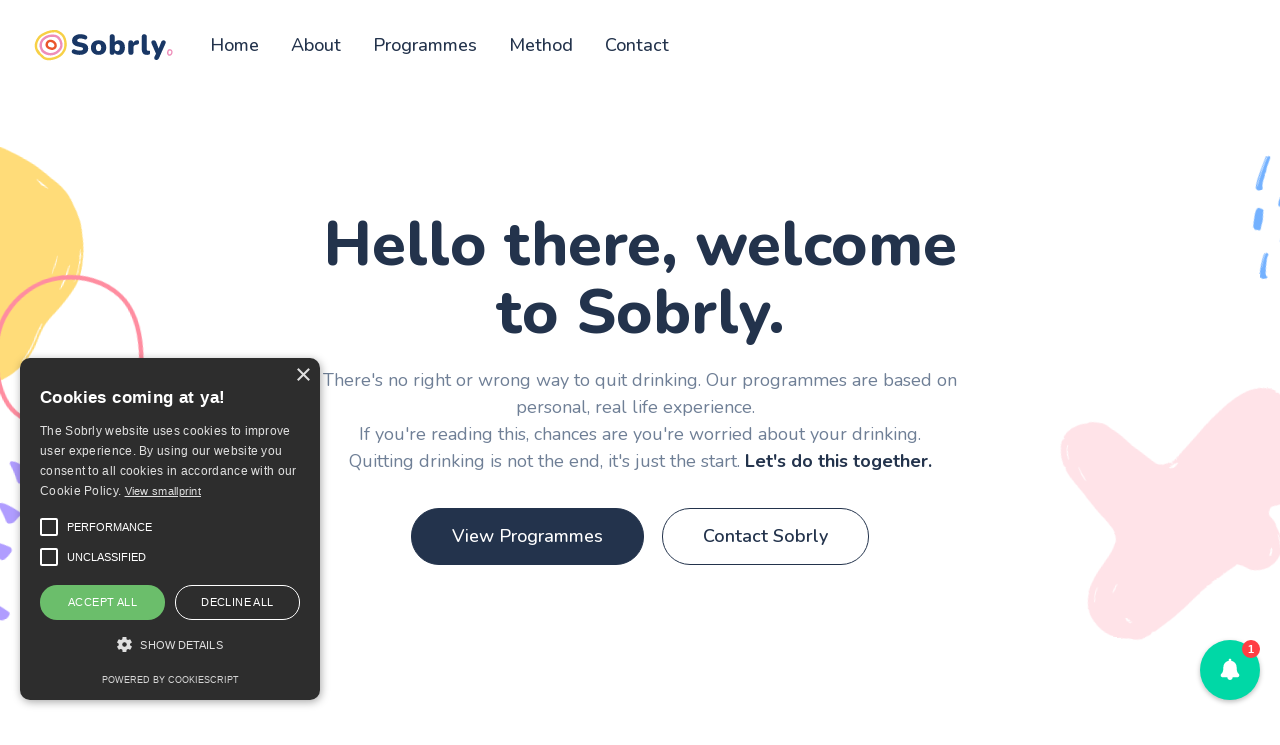

--- FILE ---
content_type: text/html
request_url: https://www.sobrly.com/about
body_size: 16196
content:
<!DOCTYPE html><!-- Last Published: Thu Dec 15 2022 08:56:09 GMT+0000 (Coordinated Universal Time) --><html data-wf-domain="www.sobrly.com" data-wf-page="631b873bc301685e698cb894" data-wf-site="623edfad5fc38fb69f599c79"><head><meta charset="utf-8"/><title>Sobrly - About - Alcohol Free Living</title><meta content="Presenting Saaslify X, our new technology &amp; SaaS Webflow Template. If you want to launch an amazing website for your modern SaaS company, this is the template for you." name="description"/><meta content="Sobrly - About - Alcohol Free Living" property="og:title"/><meta content="Presenting Saaslify X, our new technology &amp; SaaS Webflow Template. If you want to launch an amazing website for your modern SaaS company, this is the template for you." property="og:description"/><meta content="https://cdn.prod.website-files.com/623edfad5fc38fb69f599c79/625ecabec86dc4dac7cefbb2_opengraph.png" property="og:image"/><meta content="Sobrly - About - Alcohol Free Living" property="twitter:title"/><meta content="Presenting Saaslify X, our new technology &amp; SaaS Webflow Template. If you want to launch an amazing website for your modern SaaS company, this is the template for you." property="twitter:description"/><meta content="https://cdn.prod.website-files.com/623edfad5fc38fb69f599c79/625ecabec86dc4dac7cefbb2_opengraph.png" property="twitter:image"/><meta property="og:type" content="website"/><meta content="summary_large_image" name="twitter:card"/><meta content="width=device-width, initial-scale=1" name="viewport"/><link href="https://cdn.prod.website-files.com/623edfad5fc38fb69f599c79/css/new-sobrly.webflow.6c63d8d53.css" rel="stylesheet" type="text/css"/><link href="https://fonts.googleapis.com" rel="preconnect"/><link href="https://fonts.gstatic.com" rel="preconnect" crossorigin="anonymous"/><script src="https://ajax.googleapis.com/ajax/libs/webfont/1.6.26/webfont.js" type="text/javascript"></script><script type="text/javascript">WebFont.load({  google: {    families: ["Nunito:200,300,regular,500,600,700,800,900,200italic,300italic,italic"]  }});</script><script type="text/javascript">!function(o,c){var n=c.documentElement,t=" w-mod-";n.className+=t+"js",("ontouchstart"in o||o.DocumentTouch&&c instanceof DocumentTouch)&&(n.className+=t+"touch")}(window,document);</script><link href="https://cdn.prod.website-files.com/623edfad5fc38fb69f599c79/62572b6212885b46a2180d39_Fav.png" rel="shortcut icon" type="image/x-icon"/><link href="https://cdn.prod.website-files.com/623edfad5fc38fb69f599c79/62572b682378882f88200a88_Web.png" rel="apple-touch-icon"/><script async="" src="https://www.googletagmanager.com/gtag/js?id=G-ZPT5T87YB3"></script><script type="text/javascript">window.dataLayer = window.dataLayer || [];function gtag(){dataLayer.push(arguments);}gtag('js', new Date());gtag('config', 'G-ZPT5T87YB3', {'anonymize_ip': false});</script><script type="text/javascript">!function(f,b,e,v,n,t,s){if(f.fbq)return;n=f.fbq=function(){n.callMethod?n.callMethod.apply(n,arguments):n.queue.push(arguments)};if(!f._fbq)f._fbq=n;n.push=n;n.loaded=!0;n.version='2.0';n.agent='plwebflow';n.queue=[];t=b.createElement(e);t.async=!0;t.src=v;s=b.getElementsByTagName(e)[0];s.parentNode.insertBefore(t,s)}(window,document,'script','https://connect.facebook.net/en_US/fbevents.js');fbq('init', '403966315061738');fbq('track', 'PageView');</script><script type="text/javascript" charset="UTF-8" src="//cdn.cookie-script.com/s/1f8e5fdb8460b88d5596f30adbb93b39.js" defer="defer"></script><script type="text/javascript">window.__WEBFLOW_CURRENCY_SETTINGS = {"currencyCode":"USD","$init":true,"symbol":"$","decimal":".","fractionDigits":2,"group":",","template":"{{wf {\"path\":\"symbol\",\"type\":\"PlainText\"} }} {{wf {\"path\":\"amount\",\"type\":\"CommercePrice\"} }} {{wf {\"path\":\"currencyCode\",\"type\":\"PlainText\"} }}","hideDecimalForWholeNumbers":false};</script></head><body><div style="opacity:0" class="page-wrapper"><div data-collapse="medium" data-animation="default" data-duration="400" data-w-id="58db7844-5919-d71b-dd74-2323ed8dffe9" data-easing="ease" data-easing2="ease" role="banner" class="header w-nav"><div class="container-default w-container"><div class="header-wrapper"><div class="split-content header-right"><a href="/" class="brand w-nav-brand"><img src="https://cdn.prod.website-files.com/623edfad5fc38fb69f599c79/62605592cd66c29af860b2f5_logo-blue.svg" alt="" class="header-logo"/></a><nav role="navigation" class="nav-menu w-nav-menu"><ul role="list" class="header-navigation"><li class="nav-item-wrapper"><a href="/" class="nav-link">Home</a></li><li class="nav-item-wrapper"><a href="/about" aria-current="page" class="nav-link w--current">About</a></li><li class="nav-item-wrapper pagesdrop"><div data-hover="true" data-delay="0" data-w-id="71254ffd-624e-c9c2-b162-7e2bed2f5108" class="nav-link-dropdown w-dropdown"><div class="nav-link dropdown w-dropdown-toggle"><div>Pages <span class="dropdown-arrow"></span></div></div><nav class="dropdown-list w-dropdown-list"><div class="dropdown-nav-main-wrapper"><div class="dropdown-nav-pages-wrapper"><div class="title dropdown">Menu</div><div class="dropdown-nav-content"><ul role="list" class="dropdown-nav"><li class="dropdown-nav-item"><a href="/" class="dropdown-nav-link">Home</a></li><li class="dropdown-nav-item"><a href="/about" aria-current="page" class="dropdown-nav-link w--current">About</a></li><li class="dropdown-nav-item"><a href="/contact" class="dropdown-nav-link">Contact</a></li><li class="dropdown-nav-item"><a href="/blog" class="dropdown-nav-link">Blog</a></li><li class="dropdown-nav-item"><a href="https://saaslifytemplate.webflow.io/blog/25-beautiful-e-commerce-stores-to-get-inspiration-from" class="dropdown-nav-link">Blog post</a></li><li class="dropdown-nav-item"><a href="/pricing-ecomm" class="dropdown-nav-link">Pricing</a></li><li class="dropdown-nav-item"><a href="https://saaslifytemplate.webflow.io/product/lite" class="dropdown-nav-link">Pricing single</a></li></ul><ul role="list" class="dropdown-nav last"><li class="dropdown-nav-item"><a href="/programmes" class="dropdown-nav-link">Integrations</a></li><li class="dropdown-nav-item"><a href="https://saaslifytemplate.webflow.io/integration/facebook" class="dropdown-nav-link">Integration single</a></li><li class="dropdown-nav-item"><a href="/method" class="dropdown-nav-link">Features</a></li><li class="dropdown-nav-item"><a href="/team" class="dropdown-nav-link">Team</a></li><li class="dropdown-nav-item"><a href="https://saaslifytemplate.webflow.io/team/john-carter" class="dropdown-nav-link">Team single</a></li><li class="dropdown-nav-item"><a href="/collaborate" class="dropdown-nav-link">Careers</a></li><li class="dropdown-nav-item"><a href="https://saaslifytemplate.webflow.io/career/sr-react-native-developer" class="dropdown-nav-link">Career single</a></li></ul></div></div><div class="dropdown-nav-pages-wrapper last"><div class="title dropdown">Utility pages</div><div class="dropdown-nav-content"><ul role="list" class="dropdown-nav last"><li class="dropdown-nav-item"><a href="/utility-pages/start-here" class="dropdown-nav-link">Start here</a></li><li class="dropdown-nav-item"><a href="/utility-pages/style-guide" class="dropdown-nav-link">Style guide</a></li><li class="dropdown-nav-item"><a href="https://saaslifytemplate.webflow.io/401" class="dropdown-nav-link">Password protected</a></li><li class="dropdown-nav-item"><a href="https://saaslifytemplate.webflow.io/404" class="dropdown-nav-link">404 not found</a></li><li class="dropdown-nav-item"><a href="/utility-pages/licenses" class="dropdown-nav-link">Licenses</a></li><li class="dropdown-nav-item"><a href="/utility-pages/changelog" class="dropdown-nav-link">Changelog</a></li></ul></div></div></div></nav></div></li><li class="nav-item-wrapper"><a href="/programmes" class="nav-link">Programmes</a></li><li class="nav-item-wrapper"><a href="/method" class="nav-link">Method</a></li><li class="nav-item-wrapper"><a href="/contact" class="nav-link">Contact</a></li></ul></nav><div data-node-type="commerce-cart-wrapper" data-open-product="" data-wf-cart-type="modal" data-wf-cart-query="query Dynamo3 {
  database {
    id
    commerceOrder {
      comment
      extraItems {
        name
        pluginId
        pluginName
        price {
          decimalValue
          string
          unit
          value
        }
      }
      id
      startedOn
      statusFlags {
        hasDownloads
        hasSubscription
        isFreeOrder
        requiresShipping
      }
      subtotal {
        decimalValue
        string
        unit
        value
      }
      total {
        decimalValue
        string
        unit
        value
      }
      updatedOn
      userItems {
        count
        id
        price {
          value
          unit
          decimalValue
          string
        }
        product {
          id
          cmsLocaleId
          draft
          archived
          f_name_: name
          f_sku_properties_3dr: skuProperties {
            id
            name
            enum {
              id
              name
              slug
            }
          }
          fullSlug
        }
        rowTotal {
          decimalValue
          string
          unit
          value
        }
        sku {
          cmsLocaleId
          draft
          archived
          f_main_image_4dr: mainImage {
            url
            file {
              size
              origFileName
              createdOn
              updatedOn
              mimeType
              width
              height
              variants {
                origFileName
                quality
                height
                width
                s3Url
                error
                size
              }
            }
            alt
          }
          f_sku_values_3dr: skuValues {
            property {
              id
            }
            value {
              id
            }
          }
          id
        }
        subscriptionFrequency
        subscriptionInterval
        subscriptionTrial
      }
      userItemsCount
    }
  }
  site {
    commerce {
      id
      businessAddress {
        country
      }
      defaultCountry
      defaultCurrency
      quickCheckoutEnabled
    }
  }
}" data-wf-page-link-href-prefix="" class="w-commerce-commercecartwrapper cart"><a href="#" data-node-type="commerce-cart-open-link" class="w-commerce-commercecartopenlink cart-button w-inline-block" role="button" aria-haspopup="dialog" aria-label="Open cart"><div class="w-inline-block">Cart</div><div data-wf-bindings="%5B%7B%22innerHTML%22%3A%7B%22type%22%3A%22Number%22%2C%22filter%22%3A%7B%22type%22%3A%22numberPrecision%22%2C%22params%22%3A%5B%220%22%2C%22numberPrecision%22%5D%7D%2C%22dataPath%22%3A%22database.commerceOrder.userItemsCount%22%7D%7D%5D" class="w-commerce-commercecartopenlinkcount cart-quantity">0</div></a><div data-node-type="commerce-cart-container-wrapper" style="display:none" class="w-commerce-commercecartcontainerwrapper w-commerce-commercecartcontainerwrapper--cartType-modal cart-wrapper"><div data-node-type="commerce-cart-container" role="dialog" class="w-commerce-commercecartcontainer cart-container"><div class="w-commerce-commercecartheader cart-header"><h4 class="w-commerce-commercecartheading">Your Cart</h4><a href="#" data-node-type="commerce-cart-close-link" class="w-commerce-commercecartcloselink cart-close-button w-inline-block" role="button" aria-label="Close cart"><svg width="16px" height="16px" viewBox="0 0 16 16"><g stroke="none" stroke-width="1" fill="none" fill-rule="evenodd"><g fill-rule="nonzero" fill="#333333"><polygon points="6.23223305 8 0.616116524 13.6161165 2.38388348 15.3838835 8 9.76776695 13.6161165 15.3838835 15.3838835 13.6161165 9.76776695 8 15.3838835 2.38388348 13.6161165 0.616116524 8 6.23223305 2.38388348 0.616116524 0.616116524 2.38388348 6.23223305 8"></polygon></g></g></svg></a></div><div class="w-commerce-commercecartformwrapper"><form data-node-type="commerce-cart-form" style="display:none" class="w-commerce-commercecartform"><script type="text/x-wf-template" id="wf-template-86d01ae5-f4f5-e0fe-d623-45a4fc1f5cf4">%3Cdiv%20class%3D%22w-commerce-commercecartitem%20cart-item%22%3E%3Cdiv%20class%3D%22order-item-wrapper%22%3E%3Ca%20data-wf-bindings%3D%22%255B%257B%2522dataWHref%2522%253A%257B%2522type%2522%253A%2522FullSlug%2522%252C%2522filter%2522%253A%257B%2522type%2522%253A%2522identity%2522%252C%2522params%2522%253A%255B%255D%257D%252C%2522dataPath%2522%253A%2522database.commerceOrder.userItems%255B%255D.product.fullSlug%2522%257D%257D%255D%22%20href%3D%22%23%22%20class%3D%22image-wrapper%20order-item-image%20w-inline-block%22%3E%3Cimg%20loading%3D%22eager%22%20data-wf-bindings%3D%22%255B%257B%2522src%2522%253A%257B%2522type%2522%253A%2522ImageRef%2522%252C%2522filter%2522%253A%257B%2522type%2522%253A%2522identity%2522%252C%2522params%2522%253A%255B%255D%257D%252C%2522dataPath%2522%253A%2522database.commerceOrder.userItems%255B%255D.sku.f_main_image_4dr%2522%257D%257D%255D%22%20src%3D%22%22%20alt%3D%22%22%20class%3D%22w-commerce-commercecartitemimage%20image%20order-item-image%20w-dyn-bind-empty%22%2F%3E%3C%2Fa%3E%3Cdiv%20class%3D%22w-commerce-commercecartiteminfo%20order-item-content%22%3E%3Ca%20data-wf-bindings%3D%22%255B%257B%2522innerHTML%2522%253A%257B%2522type%2522%253A%2522PlainText%2522%252C%2522filter%2522%253A%257B%2522type%2522%253A%2522identity%2522%252C%2522params%2522%253A%255B%255D%257D%252C%2522dataPath%2522%253A%2522database.commerceOrder.userItems%255B%255D.product.f_name_%2522%257D%257D%252C%257B%2522dataWHref%2522%253A%257B%2522type%2522%253A%2522FullSlug%2522%252C%2522filter%2522%253A%257B%2522type%2522%253A%2522identity%2522%252C%2522params%2522%253A%255B%255D%257D%252C%2522dataPath%2522%253A%2522database.commerceOrder.userItems%255B%255D.product.fullSlug%2522%257D%257D%255D%22%20href%3D%22%23%22%20class%3D%22title%20order-item-title%20w-dyn-bind-empty%22%3E%3C%2Fa%3E%3Cscript%20type%3D%22text%2Fx-wf-template%22%20id%3D%22wf-template-86d01ae5-f4f5-e0fe-d623-45a4fc1f5cfa%22%3E%253Cli%253E%253Cspan%2520data-wf-bindings%253D%2522%25255B%25257B%252522innerHTML%252522%25253A%25257B%252522type%252522%25253A%252522PlainText%252522%25252C%252522filter%252522%25253A%25257B%252522type%252522%25253A%252522identity%252522%25252C%252522params%252522%25253A%25255B%25255D%25257D%25252C%252522dataPath%252522%25253A%252522database.commerceOrder.userItems%25255B%25255D.product.f_sku_properties_3dr%25255B%25255D.name%252522%25257D%25257D%25255D%2522%2520class%253D%2522w-dyn-bind-empty%2522%253E%253C%252Fspan%253E%253Cspan%253E%253A%2520%253C%252Fspan%253E%253Cspan%2520data-wf-bindings%253D%2522%25255B%25257B%252522innerHTML%252522%25253A%25257B%252522type%252522%25253A%252522CommercePropValues%252522%25252C%252522filter%252522%25253A%25257B%252522type%252522%25253A%252522identity%252522%25252C%252522params%252522%25253A%25255B%25255D%25257D%25252C%252522dataPath%252522%25253A%252522database.commerceOrder.userItems%25255B%25255D.product.f_sku_properties_3dr%25255B%25255D%252522%25257D%25257D%25255D%2522%2520class%253D%2522order-item-result%2520w-dyn-bind-empty%2522%253E%253C%252Fspan%253E%253C%252Fli%253E%3C%2Fscript%3E%3Cul%20data-wf-bindings%3D%22%255B%257B%2522optionSets%2522%253A%257B%2522type%2522%253A%2522CommercePropTable%2522%252C%2522filter%2522%253A%257B%2522type%2522%253A%2522identity%2522%252C%2522params%2522%253A%255B%255D%257D%252C%2522dataPath%2522%253A%2522database.commerceOrder.userItems%255B%255D.product.f_sku_properties_3dr%5B%5D%2522%257D%257D%252C%257B%2522optionValues%2522%253A%257B%2522type%2522%253A%2522CommercePropValues%2522%252C%2522filter%2522%253A%257B%2522type%2522%253A%2522identity%2522%252C%2522params%2522%253A%255B%255D%257D%252C%2522dataPath%2522%253A%2522database.commerceOrder.userItems%255B%255D.sku.f_sku_values_3dr%2522%257D%257D%255D%22%20class%3D%22w-commerce-commercecartoptionlist%22%20data-wf-collection%3D%22database.commerceOrder.userItems%255B%255D.product.f_sku_properties_3dr%22%20data-wf-template-id%3D%22wf-template-86d01ae5-f4f5-e0fe-d623-45a4fc1f5cfa%22%3E%3Cli%3E%3Cspan%20data-wf-bindings%3D%22%255B%257B%2522innerHTML%2522%253A%257B%2522type%2522%253A%2522PlainText%2522%252C%2522filter%2522%253A%257B%2522type%2522%253A%2522identity%2522%252C%2522params%2522%253A%255B%255D%257D%252C%2522dataPath%2522%253A%2522database.commerceOrder.userItems%255B%255D.product.f_sku_properties_3dr%255B%255D.name%2522%257D%257D%255D%22%20class%3D%22w-dyn-bind-empty%22%3E%3C%2Fspan%3E%3Cspan%3E%3A%20%3C%2Fspan%3E%3Cspan%20data-wf-bindings%3D%22%255B%257B%2522innerHTML%2522%253A%257B%2522type%2522%253A%2522CommercePropValues%2522%252C%2522filter%2522%253A%257B%2522type%2522%253A%2522identity%2522%252C%2522params%2522%253A%255B%255D%257D%252C%2522dataPath%2522%253A%2522database.commerceOrder.userItems%255B%255D.product.f_sku_properties_3dr%255B%255D%2522%257D%257D%255D%22%20class%3D%22order-item-result%20w-dyn-bind-empty%22%3E%3C%2Fspan%3E%3C%2Fli%3E%3C%2Ful%3E%3Ca%20href%3D%22%23%22%20role%3D%22%22%20data-wf-bindings%3D%22%255B%257B%2522data-commerce-sku-id%2522%253A%257B%2522type%2522%253A%2522ItemRef%2522%252C%2522filter%2522%253A%257B%2522type%2522%253A%2522identity%2522%252C%2522params%2522%253A%255B%255D%257D%252C%2522dataPath%2522%253A%2522database.commerceOrder.userItems%255B%255D.sku.id%2522%257D%257D%255D%22%20class%3D%22remove-button%20w-inline-block%22%20data-wf-cart-action%3D%22remove-item%22%20data-commerce-sku-id%3D%22%22%20aria-label%3D%22Remove%20item%20from%20cart%22%3E%3Cdiv%3ERemove%3C%2Fdiv%3E%3C%2Fa%3E%3C%2Fdiv%3E%3C%2Fdiv%3E%3Cinput%20data-wf-bindings%3D%22%255B%257B%2522value%2522%253A%257B%2522type%2522%253A%2522Number%2522%252C%2522filter%2522%253A%257B%2522type%2522%253A%2522numberPrecision%2522%252C%2522params%2522%253A%255B%25220%2522%252C%2522numberPrecision%2522%255D%257D%252C%2522dataPath%2522%253A%2522database.commerceOrder.userItems%255B%255D.count%2522%257D%257D%252C%257B%2522data-commerce-sku-id%2522%253A%257B%2522type%2522%253A%2522ItemRef%2522%252C%2522filter%2522%253A%257B%2522type%2522%253A%2522identity%2522%252C%2522params%2522%253A%255B%255D%257D%252C%2522dataPath%2522%253A%2522database.commerceOrder.userItems%255B%255D.sku.id%2522%257D%257D%255D%22%20class%3D%22w-commerce-commercecartquantity%20input%20cart-item-quantity%22%20required%3D%22%22%20pattern%3D%22%5E%5B0-9%5D%2B%24%22%20inputMode%3D%22numeric%22%20type%3D%22number%22%20name%3D%22quantity%22%20autoComplete%3D%22off%22%20data-wf-cart-action%3D%22update-item-quantity%22%20data-commerce-sku-id%3D%22%22%20value%3D%221%22%2F%3E%3Cdiv%20data-wf-bindings%3D%22%255B%257B%2522innerHTML%2522%253A%257B%2522type%2522%253A%2522CommercePrice%2522%252C%2522filter%2522%253A%257B%2522type%2522%253A%2522price%2522%252C%2522params%2522%253A%255B%255D%257D%252C%2522dataPath%2522%253A%2522database.commerceOrder.userItems%255B%255D.price%2522%257D%257D%255D%22%20class%3D%22order-item-price%22%3E%24%C2%A00.00%C2%A0USD%3C%2Fdiv%3E%3C%2Fdiv%3E</script><div class="w-commerce-commercecartlist cart-list" data-wf-collection="database.commerceOrder.userItems" data-wf-template-id="wf-template-86d01ae5-f4f5-e0fe-d623-45a4fc1f5cf4"><div class="w-commerce-commercecartitem cart-item"><div class="order-item-wrapper"><a data-wf-bindings="%5B%7B%22dataWHref%22%3A%7B%22type%22%3A%22FullSlug%22%2C%22filter%22%3A%7B%22type%22%3A%22identity%22%2C%22params%22%3A%5B%5D%7D%2C%22dataPath%22%3A%22database.commerceOrder.userItems%5B%5D.product.fullSlug%22%7D%7D%5D" href="#" class="image-wrapper order-item-image w-inline-block"><img loading="eager" data-wf-bindings="%5B%7B%22src%22%3A%7B%22type%22%3A%22ImageRef%22%2C%22filter%22%3A%7B%22type%22%3A%22identity%22%2C%22params%22%3A%5B%5D%7D%2C%22dataPath%22%3A%22database.commerceOrder.userItems%5B%5D.sku.f_main_image_4dr%22%7D%7D%5D" src="" alt="" class="w-commerce-commercecartitemimage image order-item-image w-dyn-bind-empty"/></a><div class="w-commerce-commercecartiteminfo order-item-content"><a data-wf-bindings="%5B%7B%22innerHTML%22%3A%7B%22type%22%3A%22PlainText%22%2C%22filter%22%3A%7B%22type%22%3A%22identity%22%2C%22params%22%3A%5B%5D%7D%2C%22dataPath%22%3A%22database.commerceOrder.userItems%5B%5D.product.f_name_%22%7D%7D%2C%7B%22dataWHref%22%3A%7B%22type%22%3A%22FullSlug%22%2C%22filter%22%3A%7B%22type%22%3A%22identity%22%2C%22params%22%3A%5B%5D%7D%2C%22dataPath%22%3A%22database.commerceOrder.userItems%5B%5D.product.fullSlug%22%7D%7D%5D" href="#" class="title order-item-title w-dyn-bind-empty"></a><script type="text/x-wf-template" id="wf-template-86d01ae5-f4f5-e0fe-d623-45a4fc1f5cfa">%3Cli%3E%3Cspan%20data-wf-bindings%3D%22%255B%257B%2522innerHTML%2522%253A%257B%2522type%2522%253A%2522PlainText%2522%252C%2522filter%2522%253A%257B%2522type%2522%253A%2522identity%2522%252C%2522params%2522%253A%255B%255D%257D%252C%2522dataPath%2522%253A%2522database.commerceOrder.userItems%255B%255D.product.f_sku_properties_3dr%255B%255D.name%2522%257D%257D%255D%22%20class%3D%22w-dyn-bind-empty%22%3E%3C%2Fspan%3E%3Cspan%3E%3A%20%3C%2Fspan%3E%3Cspan%20data-wf-bindings%3D%22%255B%257B%2522innerHTML%2522%253A%257B%2522type%2522%253A%2522CommercePropValues%2522%252C%2522filter%2522%253A%257B%2522type%2522%253A%2522identity%2522%252C%2522params%2522%253A%255B%255D%257D%252C%2522dataPath%2522%253A%2522database.commerceOrder.userItems%255B%255D.product.f_sku_properties_3dr%255B%255D%2522%257D%257D%255D%22%20class%3D%22order-item-result%20w-dyn-bind-empty%22%3E%3C%2Fspan%3E%3C%2Fli%3E</script><ul data-wf-bindings="%5B%7B%22optionSets%22%3A%7B%22type%22%3A%22CommercePropTable%22%2C%22filter%22%3A%7B%22type%22%3A%22identity%22%2C%22params%22%3A%5B%5D%7D%2C%22dataPath%22%3A%22database.commerceOrder.userItems%5B%5D.product.f_sku_properties_3dr[]%22%7D%7D%2C%7B%22optionValues%22%3A%7B%22type%22%3A%22CommercePropValues%22%2C%22filter%22%3A%7B%22type%22%3A%22identity%22%2C%22params%22%3A%5B%5D%7D%2C%22dataPath%22%3A%22database.commerceOrder.userItems%5B%5D.sku.f_sku_values_3dr%22%7D%7D%5D" class="w-commerce-commercecartoptionlist" data-wf-collection="database.commerceOrder.userItems%5B%5D.product.f_sku_properties_3dr" data-wf-template-id="wf-template-86d01ae5-f4f5-e0fe-d623-45a4fc1f5cfa"><li><span data-wf-bindings="%5B%7B%22innerHTML%22%3A%7B%22type%22%3A%22PlainText%22%2C%22filter%22%3A%7B%22type%22%3A%22identity%22%2C%22params%22%3A%5B%5D%7D%2C%22dataPath%22%3A%22database.commerceOrder.userItems%5B%5D.product.f_sku_properties_3dr%5B%5D.name%22%7D%7D%5D" class="w-dyn-bind-empty"></span><span>: </span><span data-wf-bindings="%5B%7B%22innerHTML%22%3A%7B%22type%22%3A%22CommercePropValues%22%2C%22filter%22%3A%7B%22type%22%3A%22identity%22%2C%22params%22%3A%5B%5D%7D%2C%22dataPath%22%3A%22database.commerceOrder.userItems%5B%5D.product.f_sku_properties_3dr%5B%5D%22%7D%7D%5D" class="order-item-result w-dyn-bind-empty"></span></li></ul><a href="#" role="" data-wf-bindings="%5B%7B%22data-commerce-sku-id%22%3A%7B%22type%22%3A%22ItemRef%22%2C%22filter%22%3A%7B%22type%22%3A%22identity%22%2C%22params%22%3A%5B%5D%7D%2C%22dataPath%22%3A%22database.commerceOrder.userItems%5B%5D.sku.id%22%7D%7D%5D" class="remove-button w-inline-block" data-wf-cart-action="remove-item" data-commerce-sku-id="" aria-label="Remove item from cart"><div>Remove</div></a></div></div><input data-wf-bindings="%5B%7B%22value%22%3A%7B%22type%22%3A%22Number%22%2C%22filter%22%3A%7B%22type%22%3A%22numberPrecision%22%2C%22params%22%3A%5B%220%22%2C%22numberPrecision%22%5D%7D%2C%22dataPath%22%3A%22database.commerceOrder.userItems%5B%5D.count%22%7D%7D%2C%7B%22data-commerce-sku-id%22%3A%7B%22type%22%3A%22ItemRef%22%2C%22filter%22%3A%7B%22type%22%3A%22identity%22%2C%22params%22%3A%5B%5D%7D%2C%22dataPath%22%3A%22database.commerceOrder.userItems%5B%5D.sku.id%22%7D%7D%5D" class="w-commerce-commercecartquantity input cart-item-quantity" required="" pattern="^[0-9]+$" inputMode="numeric" type="number" name="quantity" autoComplete="off" data-wf-cart-action="update-item-quantity" data-commerce-sku-id="" value="1"/><div data-wf-bindings="%5B%7B%22innerHTML%22%3A%7B%22type%22%3A%22CommercePrice%22%2C%22filter%22%3A%7B%22type%22%3A%22price%22%2C%22params%22%3A%5B%5D%7D%2C%22dataPath%22%3A%22database.commerceOrder.userItems%5B%5D.price%22%7D%7D%5D" class="order-item-price">$ 0.00 USD</div></div></div><div class="w-commerce-commercecartfooter cart-footer"><div aria-live="" aria-atomic="false" class="w-commerce-commercecartlineitem cart-line-item"><div>Subtotal</div><div data-wf-bindings="%5B%7B%22innerHTML%22%3A%7B%22type%22%3A%22CommercePrice%22%2C%22filter%22%3A%7B%22type%22%3A%22price%22%2C%22params%22%3A%5B%5D%7D%2C%22dataPath%22%3A%22database.commerceOrder.subtotal%22%7D%7D%5D" class="w-commerce-commercecartordervalue cart-subtotal"></div></div><div><div data-node-type="commerce-cart-quick-checkout-actions" style="display:none"><a role="button" tabindex="0" aria-haspopup="dialog" aria-label="Apple Pay" data-node-type="commerce-cart-apple-pay-button" style="background-image:-webkit-named-image(apple-pay-logo-white);background-size:100% 50%;background-position:50% 50%;background-repeat:no-repeat" class="w-commerce-commercecartapplepaybutton apple-pay" tabindex="0"><div></div></a><a role="button" tabindex="0" aria-haspopup="dialog" data-node-type="commerce-cart-quick-checkout-button" style="display:none" class="w-commerce-commercecartquickcheckoutbutton"><svg class="w-commerce-commercequickcheckoutgoogleicon" xmlns="http://www.w3.org/2000/svg" xmlns:xlink="http://www.w3.org/1999/xlink" width="16" height="16" viewBox="0 0 16 16"><defs><polygon id="google-mark-a" points="0 .329 3.494 .329 3.494 7.649 0 7.649"></polygon><polygon id="google-mark-c" points=".894 0 13.169 0 13.169 6.443 .894 6.443"></polygon></defs><g fill="none" fill-rule="evenodd"><path fill="#4285F4" d="M10.5967,12.0469 L10.5967,14.0649 L13.1167,14.0649 C14.6047,12.6759 15.4577,10.6209 15.4577,8.1779 C15.4577,7.6339 15.4137,7.0889 15.3257,6.5559 L7.8887,6.5559 L7.8887,9.6329 L12.1507,9.6329 C11.9767,10.6119 11.4147,11.4899 10.5967,12.0469"></path><path fill="#34A853" d="M7.8887,16 C10.0137,16 11.8107,15.289 13.1147,14.067 C13.1147,14.066 13.1157,14.065 13.1167,14.064 L10.5967,12.047 C10.5877,12.053 10.5807,12.061 10.5727,12.067 C9.8607,12.556 8.9507,12.833 7.8887,12.833 C5.8577,12.833 4.1387,11.457 3.4937,9.605 L0.8747,9.605 L0.8747,11.648 C2.2197,14.319 4.9287,16 7.8887,16"></path><g transform="translate(0 4)"><mask id="google-mark-b" fill="#fff"><use xlink:href="#google-mark-a"></use></mask><path fill="#FBBC04" d="M3.4639,5.5337 C3.1369,4.5477 3.1359,3.4727 3.4609,2.4757 L3.4639,2.4777 C3.4679,2.4657 3.4749,2.4547 3.4789,2.4427 L3.4939,0.3287 L0.8939,0.3287 C0.8799,0.3577 0.8599,0.3827 0.8459,0.4117 C-0.2821,2.6667 -0.2821,5.3337 0.8459,7.5887 L0.8459,7.5997 C0.8549,7.6167 0.8659,7.6317 0.8749,7.6487 L3.4939,5.6057 C3.4849,5.5807 3.4729,5.5587 3.4639,5.5337" mask="url(#google-mark-b)"></path></g><mask id="google-mark-d" fill="#fff"><use xlink:href="#google-mark-c"></use></mask><path fill="#EA4335" d="M0.894,4.3291 L3.478,6.4431 C4.113,4.5611 5.843,3.1671 7.889,3.1671 C9.018,3.1451 10.102,3.5781 10.912,4.3671 L13.169,2.0781 C11.733,0.7231 9.85,-0.0219 7.889,0.0001 C4.941,0.0001 2.245,1.6791 0.894,4.3291" mask="url(#google-mark-d)"></path></g></svg><svg class="w-commerce-commercequickcheckoutmicrosofticon" xmlns="http://www.w3.org/2000/svg" width="16" height="16" viewBox="0 0 16 16"><g fill="none" fill-rule="evenodd"><polygon fill="#F05022" points="7 7 1 7 1 1 7 1"></polygon><polygon fill="#7DB902" points="15 7 9 7 9 1 15 1"></polygon><polygon fill="#00A4EE" points="7 15 1 15 1 9 7 9"></polygon><polygon fill="#FFB700" points="15 15 9 15 9 9 15 9"></polygon></g></svg><div>Pay with browser.</div></a></div><a href="/checkout" value="Continue to Checkout" data-node-type="cart-checkout-button" class="w-commerce-commercecartcheckoutbutton button-primary mg-top-16px" data-loading-text="Hang Tight...">Continue to Checkout</a></div></div></form><div class="w-commerce-commercecartemptystate empty-state cart-empty"><div>No items found.</div><a href="/pricing-ecomm" class="button-primary cart-empty w-button">Start free trial</a></div><div aria-live="" style="display:none" data-node-type="commerce-cart-error" class="w-commerce-commercecarterrorstate error-message"><div class="w-cart-error-msg" data-w-cart-quantity-error="Product is not available in this quantity." data-w-cart-general-error="Something went wrong when adding this item to the cart." data-w-cart-checkout-error="Checkout is disabled on this site." data-w-cart-cart_order_min-error="The order minimum was not met. Add more items to your cart to continue." data-w-cart-subscription_error-error="Before you purchase, please use your email invite to verify your address so we can send order updates.">Product is not available in this quantity.</div></div></div></div></div></div></div><div class="split-content header-left"><div class="menu-button w-nav-button"><div class="header-menu-button-icon-wrapper"><div class="icon-wrapper"><div class="header-menu-button-icon-top"></div><div class="header-menu-button-icon-medium"></div><div class="header-menu-button-icon-bottom"></div></div></div></div></div></div></div></div><section data-w-id="eaf66d31-bd89-2fa3-41f8-b1d6f7882a54" class="sectionfl about-hero"><div class="bg home-hero"></div><div class="header-bg"></div><div class="container-default w-container"><div class="about-hero-wrapper"><div class="about-hero-content"><h1 data-w-id="e2a6b0b6-c7a6-72a5-e69f-fdeecf4e1c66" style="-webkit-transform:translate3d(0, 0, 0) scale3d(0.9, 0.9, 1) rotateX(0) rotateY(0) rotateZ(0) skew(0, 0);-moz-transform:translate3d(0, 0, 0) scale3d(0.9, 0.9, 1) rotateX(0) rotateY(0) rotateZ(0) skew(0, 0);-ms-transform:translate3d(0, 0, 0) scale3d(0.9, 0.9, 1) rotateX(0) rotateY(0) rotateZ(0) skew(0, 0);transform:translate3d(0, 0, 0) scale3d(0.9, 0.9, 1) rotateX(0) rotateY(0) rotateZ(0) skew(0, 0);opacity:0" class="title about-hero">Hello there, welcome <br/>to Sobrly.</h1><p data-w-id="884aa119-7b80-cfa2-898f-8aeba2661985" style="-webkit-transform:translate3d(0, 20px, 0) scale3d(1, 1, 1) rotateX(0) rotateY(0) rotateZ(0) skew(0, 0);-moz-transform:translate3d(0, 20px, 0) scale3d(1, 1, 1) rotateX(0) rotateY(0) rotateZ(0) skew(0, 0);-ms-transform:translate3d(0, 20px, 0) scale3d(1, 1, 1) rotateX(0) rotateY(0) rotateZ(0) skew(0, 0);transform:translate3d(0, 20px, 0) scale3d(1, 1, 1) rotateX(0) rotateY(0) rotateZ(0) skew(0, 0);opacity:0" class="paragraph about-hero">There&#x27;s no right or wrong way to quit drinking. Our programmes are based on personal, real life experience.  <br/>If you&#x27;re reading this, chances are you&#x27;re worried about your drinking. <br/>Quitting drinking is not the end, it&#x27;s just the start. <strong>Let&#x27;s do this together.</strong></p><div data-w-id="e403bb74-d6f4-9103-abb1-b339f860551b" style="-webkit-transform:translate3d(0, 20px, 0) scale3d(1, 1, 1) rotateX(0) rotateY(0) rotateZ(0) skew(0, 0);-moz-transform:translate3d(0, 20px, 0) scale3d(1, 1, 1) rotateX(0) rotateY(0) rotateZ(0) skew(0, 0);-ms-transform:translate3d(0, 20px, 0) scale3d(1, 1, 1) rotateX(0) rotateY(0) rotateZ(0) skew(0, 0);transform:translate3d(0, 20px, 0) scale3d(1, 1, 1) rotateX(0) rotateY(0) rotateZ(0) skew(0, 0);opacity:0" class="_2-buttons-wrapper"><a href="/programmes" class="button-primary _2-buttons w-button">View Programmes</a><a href="/contact" class="button-secondary _2-buttons w-button">Contact Sobrly</a></div></div><img src="https://cdn.prod.website-files.com/623edfad5fc38fb69f599c79/623edfae5fc38f988b599d33_shape-1-hero-about-saaslify-template.svg" loading="eager" style="-webkit-transform:translate3d(0, 0, 0) scale3d(1, 1, 1) rotateX(0) rotateY(0) rotateZ(0deg) skew(0, 0);-moz-transform:translate3d(0, 0, 0) scale3d(1, 1, 1) rotateX(0) rotateY(0) rotateZ(0deg) skew(0, 0);-ms-transform:translate3d(0, 0, 0) scale3d(1, 1, 1) rotateX(0) rotateY(0) rotateZ(0deg) skew(0, 0);transform:translate3d(0, 0, 0) scale3d(1, 1, 1) rotateX(0) rotateY(0) rotateZ(0deg) skew(0, 0);opacity:0" data-w-id="b744d400-72f5-a383-6a12-91bbadc0e12d" alt="" class="image about-hero-shape-1"/><img src="https://cdn.prod.website-files.com/623edfad5fc38fb69f599c79/623edfae5fc38fd3a2599d32_shape-2-hero-about-saaslify-template.svg" loading="eager" style="-webkit-transform:translate3d(0, 0, 0) scale3d(1, 1, 1) rotateX(0) rotateY(0) rotateZ(0deg) skew(0, 0);-moz-transform:translate3d(0, 0, 0) scale3d(1, 1, 1) rotateX(0) rotateY(0) rotateZ(0deg) skew(0, 0);-ms-transform:translate3d(0, 0, 0) scale3d(1, 1, 1) rotateX(0) rotateY(0) rotateZ(0deg) skew(0, 0);transform:translate3d(0, 0, 0) scale3d(1, 1, 1) rotateX(0) rotateY(0) rotateZ(0deg) skew(0, 0);opacity:0" data-w-id="a2fbac02-209b-6dbe-cd48-198ce215e547" alt="" class="image about-hero-shape-2"/><img src="https://cdn.prod.website-files.com/623edfad5fc38fb69f599c79/623edfae5fc38f1225599d30_shape-3-hero-about-saaslify-template.svg" loading="eager" style="-webkit-transform:translate3d(0, 0, 0) scale3d(1, 1, 1) rotateX(0) rotateY(0) rotateZ(0deg) skew(0, 0);-moz-transform:translate3d(0, 0, 0) scale3d(1, 1, 1) rotateX(0) rotateY(0) rotateZ(0deg) skew(0, 0);-ms-transform:translate3d(0, 0, 0) scale3d(1, 1, 1) rotateX(0) rotateY(0) rotateZ(0deg) skew(0, 0);transform:translate3d(0, 0, 0) scale3d(1, 1, 1) rotateX(0) rotateY(0) rotateZ(0deg) skew(0, 0);opacity:0" data-w-id="67729c36-9aa3-f105-004f-6919acc91ba9" alt="" class="image about-hero-shape-3"/><img src="https://cdn.prod.website-files.com/623edfad5fc38fb69f599c79/623edfae5fc38fe5ff599d34_shape-4-hero-about-saaslify-template.svg" loading="eager" style="-webkit-transform:translate3d(0, 0, 0) scale3d(1, 1, 1) rotateX(0) rotateY(0) rotateZ(0deg) skew(0, 0);-moz-transform:translate3d(0, 0, 0) scale3d(1, 1, 1) rotateX(0) rotateY(0) rotateZ(0deg) skew(0, 0);-ms-transform:translate3d(0, 0, 0) scale3d(1, 1, 1) rotateX(0) rotateY(0) rotateZ(0deg) skew(0, 0);transform:translate3d(0, 0, 0) scale3d(1, 1, 1) rotateX(0) rotateY(0) rotateZ(0deg) skew(0, 0);opacity:0" data-w-id="cc42978c-69bc-804d-af47-20d6f0107d2a" alt="" class="image about-hero-shape-4"/><img src="https://cdn.prod.website-files.com/623edfad5fc38fb69f599c79/623edfae5fc38f1bae599d31_shape-5-hero-about-saaslify-template.svg" loading="eager" style="-webkit-transform:translate3d(0, 0, 0) scale3d(1, 1, 1) rotateX(0) rotateY(0) rotateZ(0deg) skew(0, 0);-moz-transform:translate3d(0, 0, 0) scale3d(1, 1, 1) rotateX(0) rotateY(0) rotateZ(0deg) skew(0, 0);-ms-transform:translate3d(0, 0, 0) scale3d(1, 1, 1) rotateX(0) rotateY(0) rotateZ(0deg) skew(0, 0);transform:translate3d(0, 0, 0) scale3d(1, 1, 1) rotateX(0) rotateY(0) rotateZ(0deg) skew(0, 0);opacity:0" data-w-id="386e4c3b-bd0e-3994-6e53-a2679cf0fc5c" alt="" class="image about-hero-shape-5"/></div></div></section><div class="container-default about w-container"><div data-w-id="10d61234-2606-09f4-afef-d09d1eaceddc" style="-webkit-transform:translate3d(0, 20px, 0) scale3d(1, 1, 1) rotateX(0) rotateY(0) rotateZ(0) skew(0, 0);-moz-transform:translate3d(0, 20px, 0) scale3d(1, 1, 1) rotateX(0) rotateY(0) rotateZ(0) skew(0, 0);-ms-transform:translate3d(0, 20px, 0) scale3d(1, 1, 1) rotateX(0) rotateY(0) rotateZ(0) skew(0, 0);transform:translate3d(0, 20px, 0) scale3d(1, 1, 1) rotateX(0) rotateY(0) rotateZ(0) skew(0, 0);opacity:0" class="story-images-wrapper"><div class="split-content story-images-left"><img src="https://cdn.prod.website-files.com/623edfad5fc38fb69f599c79/630cd761348a95776bfd03ea_smartmockups_l7ev8d0p.jpg" loading="eager" width="547" alt="" srcset="https://cdn.prod.website-files.com/623edfad5fc38fb69f599c79/630cd761348a95776bfd03ea_smartmockups_l7ev8d0p-p-500.jpg 500w, https://cdn.prod.website-files.com/623edfad5fc38fb69f599c79/630cd761348a95776bfd03ea_smartmockups_l7ev8d0p-p-800.jpg 800w, https://cdn.prod.website-files.com/623edfad5fc38fb69f599c79/630cd761348a95776bfd03ea_smartmockups_l7ev8d0p-p-1080.jpg 1080w, https://cdn.prod.website-files.com/623edfad5fc38fb69f599c79/630cd761348a95776bfd03ea_smartmockups_l7ev8d0p-p-1600.jpg 1600w, https://cdn.prod.website-files.com/623edfad5fc38fb69f599c79/630cd761348a95776bfd03ea_smartmockups_l7ev8d0p.jpg 1920w" sizes="(max-width: 767px) 47vw, (max-width: 1439px) 48vw, 526px" class="image story-1"/><img src="https://cdn.prod.website-files.com/623edfad5fc38fb69f599c79/630cd95695667e0d7223a22b_smartmockups_l7etzuiv.jpg" loading="eager" width="458" alt="" srcset="https://cdn.prod.website-files.com/623edfad5fc38fb69f599c79/630cd95695667e0d7223a22b_smartmockups_l7etzuiv-p-500.jpg 500w, https://cdn.prod.website-files.com/623edfad5fc38fb69f599c79/630cd95695667e0d7223a22b_smartmockups_l7etzuiv-p-800.jpg 800w, https://cdn.prod.website-files.com/623edfad5fc38fb69f599c79/630cd95695667e0d7223a22b_smartmockups_l7etzuiv-p-1080.jpg 1080w, https://cdn.prod.website-files.com/623edfad5fc38fb69f599c79/630cd95695667e0d7223a22b_smartmockups_l7etzuiv-p-1600.jpg 1600w, https://cdn.prod.website-files.com/623edfad5fc38fb69f599c79/630cd95695667e0d7223a22b_smartmockups_l7etzuiv.jpg 1920w" sizes="(max-width: 991px) 47vw, 458px" class="image story-2"/></div><div class="split-content story-images-right"><img src="https://cdn.prod.website-files.com/623edfad5fc38fb69f599c79/630cd6d9c96cc424b18c15da_plant.png" loading="eager" width="531" alt="" srcset="https://cdn.prod.website-files.com/623edfad5fc38fb69f599c79/630cd6d9c96cc424b18c15da_plant-p-500.png 500w, https://cdn.prod.website-files.com/623edfad5fc38fb69f599c79/630cd6d9c96cc424b18c15da_plant.png 751w" sizes="(max-width: 991px) 44vw, (max-width: 1439px) 45vw, 495px" class="image story-3"/></div><img src="https://cdn.prod.website-files.com/623edfad5fc38fb69f599c79/623edfae5fc38f591f599d36_shape-1-story-about-saaslify-template.svg" loading="eager" style="-webkit-transform:translate3d(0, 0, 0) scale3d(1, 1, 1) rotateX(0) rotateY(0) rotateZ(0deg) skew(0, 0);-moz-transform:translate3d(0, 0, 0) scale3d(1, 1, 1) rotateX(0) rotateY(0) rotateZ(0deg) skew(0, 0);-ms-transform:translate3d(0, 0, 0) scale3d(1, 1, 1) rotateX(0) rotateY(0) rotateZ(0deg) skew(0, 0);transform:translate3d(0, 0, 0) scale3d(1, 1, 1) rotateX(0) rotateY(0) rotateZ(0deg) skew(0, 0)" data-w-id="b5cd513b-f5bb-30d2-fbce-f9b432c4352e" alt="" class="image story-shape-1"/><img src="https://cdn.prod.website-files.com/623edfad5fc38fb69f599c79/623edfae5fc38faea9599d37_shape-2-story-about-saaslify-template.svg" loading="eager" style="-webkit-transform:translate3d(0, 0, 0) scale3d(1, 1, 1) rotateX(0) rotateY(0) rotateZ(0deg) skew(0, 0);-moz-transform:translate3d(0, 0, 0) scale3d(1, 1, 1) rotateX(0) rotateY(0) rotateZ(0deg) skew(0, 0);-ms-transform:translate3d(0, 0, 0) scale3d(1, 1, 1) rotateX(0) rotateY(0) rotateZ(0deg) skew(0, 0);transform:translate3d(0, 0, 0) scale3d(1, 1, 1) rotateX(0) rotateY(0) rotateZ(0deg) skew(0, 0)" data-w-id="95058888-acf9-16ac-43ac-871028f80e10" alt="" class="image story-shape-2"/><img src="https://cdn.prod.website-files.com/623edfad5fc38fb69f599c79/623edfae5fc38f9546599d35_shape-1-team-page-saaslify-x-template.svg" loading="eager" style="-webkit-transform:translate3d(0, 0, 0) scale3d(1, 1, 1) rotateX(0) rotateY(0) rotateZ(0deg) skew(0, 0);-moz-transform:translate3d(0, 0, 0) scale3d(1, 1, 1) rotateX(0) rotateY(0) rotateZ(0deg) skew(0, 0);-ms-transform:translate3d(0, 0, 0) scale3d(1, 1, 1) rotateX(0) rotateY(0) rotateZ(0deg) skew(0, 0);transform:translate3d(0, 0, 0) scale3d(1, 1, 1) rotateX(0) rotateY(0) rotateZ(0deg) skew(0, 0)" data-w-id="8527e859-07be-de2a-349e-6af44ce98c97" alt="" class="image story-shape-3"/></div></div><section class="sectionfl about-achievements"><div class="container-default w-container"></div></section><section class="sectionfl bg-neutral-200"><div class="container-default w-container"><div data-w-id="8d7cd002-73cf-0e19-3004-4dcd23b62099" style="-webkit-transform:translate3d(0, 20px, 0) scale3d(1, 1, 1) rotateX(0) rotateY(0) rotateZ(0) skew(0, 0);-moz-transform:translate3d(0, 20px, 0) scale3d(1, 1, 1) rotateX(0) rotateY(0) rotateZ(0) skew(0, 0);-ms-transform:translate3d(0, 20px, 0) scale3d(1, 1, 1) rotateX(0) rotateY(0) rotateZ(0) skew(0, 0);transform:translate3d(0, 20px, 0) scale3d(1, 1, 1) rotateX(0) rotateY(0) rotateZ(0) skew(0, 0);opacity:0" class="content-top values"><div class="split-content values-content-top-left"><h2 class="title values">Evidence-based, structured <span class="text-span-28">sobriety programmes</span> that really work. Yes, please.</h2></div><div class="split-content values-content-top-right"><a href="/method" class="button-primary w-button">The Sobrly Method</a></div></div><div data-w-id="33ad0d79-5d03-3e89-5641-ffff528756cb" style="-webkit-transform:translate3d(0, 20px, 0) scale3d(1, 1, 1) rotateX(0) rotateY(0) rotateZ(0) skew(0, 0);-moz-transform:translate3d(0, 20px, 0) scale3d(1, 1, 1) rotateX(0) rotateY(0) rotateZ(0) skew(0, 0);-ms-transform:translate3d(0, 20px, 0) scale3d(1, 1, 1) rotateX(0) rotateY(0) rotateZ(0) skew(0, 0);transform:translate3d(0, 20px, 0) scale3d(1, 1, 1) rotateX(0) rotateY(0) rotateZ(0) skew(0, 0);opacity:0" class="w-layout-grid values-grid"><div class="card value"><img src="https://cdn.prod.website-files.com/623edfad5fc38fb69f599c79/623edfae5fc38f5d6d599d26_icon-1-values-saaslify-template.svg" loading="eager" alt="" class="image card-value-icon"/><h3 class="title card-value">Make the decision.</h3><p class="paragraph card-value">Worried about your drinking? Constantly fretting? Sobrly is here to help you finally make that change. Let&#x27;s do it.<span class="text-no-wrap"></span></p></div><div class="card value"><img src="https://cdn.prod.website-files.com/623edfad5fc38fb69f599c79/623edfae5fc38ffbdd599d2c_icon-2-values-saaslify-template.svg" loading="eager" alt="" class="image card-value-icon"/><h3 class="title card-value">Define your goals.</h3><p class="paragraph card-value">Turn the spotlight on yourself, with Sobrly. Learn to reflect and think forward. It&#x27;s your future, after all.<span class="text-no-wrap"></span></p></div><div class="card value"><img src="https://cdn.prod.website-files.com/623edfad5fc38fb69f599c79/623edfae5fc38ff6a1599d2d_icon-3-values-saaslify-template.svg" loading="eager" alt="" class="image card-value-icon"/><h3 class="title card-value">Work to get sober.</h3><p class="paragraph card-value">Willpower alone never works. Build a sobriety toolkit with one of Sobrly&#x27;s balanced sobriety programmes.<span class="text-no-wrap"></span></p></div><div class="card value"><img src="https://cdn.prod.website-files.com/623edfad5fc38fb69f599c79/623edfae5fc38f416b599d25_icon-4-values-saaslify-template.svg" loading="eager" alt="" class="image card-value-icon"/><h3 class="title card-value">Keep things real.</h3><p class="paragraph card-value">Behavioural change takes time and commitment. Let Sobrly plan and guide you along the path to sobriety.<span class="text-no-wrap"></span></p></div><div class="card value"><img src="https://cdn.prod.website-files.com/623edfad5fc38fb69f599c79/623edfae5fc38f4770599d2e_icon-5-values-saaslify-template.svg" loading="eager" alt="" class="image card-value-icon"/><h3 class="title card-value">Smash those cravings.</h3><p class="paragraph card-value">We&#x27;ve all been there. Don&#x27;t let those sneeky cravings get the better of you. Sobrly programmes help you stay in control.<span class="text-no-wrap"></span></p></div><div class="card value"><img src="https://cdn.prod.website-files.com/623edfad5fc38fb69f599c79/623edfae5fc38f1561599d24_icon-6-values-saaslify-template.svg" loading="eager" alt="" class="image card-value-icon"/><h3 class="title card-value">Build a sober life.</h3><p class="paragraph card-value">Your first day sober is just the start. Embrace everything you have learned to build a new life - alcohol free.<span class="text-no-wrap"></span></p></div></div></div></section><section class="sectionfl about-team"><div class="container-default w-container"><h2 data-w-id="9340ed67-e678-6369-372e-49e062f63c7c" style="-webkit-transform:translate3d(0, 0, 0) scale3d(0.9, 0.9, 1) rotateX(0) rotateY(0) rotateZ(0) skew(0, 0);-moz-transform:translate3d(0, 0, 0) scale3d(0.9, 0.9, 1) rotateX(0) rotateY(0) rotateZ(0) skew(0, 0);-ms-transform:translate3d(0, 0, 0) scale3d(0.9, 0.9, 1) rotateX(0) rotateY(0) rotateZ(0) skew(0, 0);transform:translate3d(0, 0, 0) scale3d(0.9, 0.9, 1) rotateX(0) rotateY(0) rotateZ(0) skew(0, 0);opacity:0" class="title about-team">The amazing team behind <span class="text-accent">Saaslify</span></h2><div data-w-id="95eb6f3a-c965-21c7-a703-a853bfec5fb1" style="-webkit-transform:translate3d(0, 20px, 0) scale3d(1, 1, 1) rotateX(0) rotateY(0) rotateZ(0) skew(0, 0);-moz-transform:translate3d(0, 20px, 0) scale3d(1, 1, 1) rotateX(0) rotateY(0) rotateZ(0) skew(0, 0);-ms-transform:translate3d(0, 20px, 0) scale3d(1, 1, 1) rotateX(0) rotateY(0) rotateZ(0) skew(0, 0);transform:translate3d(0, 20px, 0) scale3d(1, 1, 1) rotateX(0) rotateY(0) rotateZ(0) skew(0, 0);opacity:0" class="team-wrapper"><div class="team-collection-list-wrapper w-dyn-list"><div role="list" class="team-grid w-dyn-items"><div role="listitem" class="team-item w-dyn-item"><a href="/team/david-henzell" class="card team w-inline-block"><img src="https://cdn.prod.website-files.com/623edfae5fc38f62f3599ca0/629e59a4a98111b4a62715d2_David.png" alt="David Henzell" class="image card-team"/><div class="card-team-content"><h3 class="title h4-size card-team">David Henzell</h3><div class="card-team-rol">Co-Founder and Coach</div></div><div class="card-team-arrow-wrapper"><div class="card-team-arrow-2"></div><div class="card-team-arrow-1"></div><div class="card-team-arrow-3"></div></div></a></div><div role="listitem" class="team-item w-dyn-item"><a href="/team/laurie-crow" class="card team w-inline-block"><img src="https://cdn.prod.website-files.com/623edfae5fc38f62f3599ca0/629e5a68f698437453a3b619_Laurie.png" alt="Laurie Crow" class="image card-team"/><div class="card-team-content"><h3 class="title h4-size card-team">Laurie Crow</h3><div class="card-team-rol">Co-Founder and Coach</div></div><div class="card-team-arrow-wrapper"><div class="card-team-arrow-2"></div><div class="card-team-arrow-1"></div><div class="card-team-arrow-3"></div></div></a></div><div role="listitem" class="team-item w-dyn-item"><a href="/team/ian-henzell" class="card team w-inline-block"><img src="https://cdn.prod.website-files.com/623edfae5fc38f62f3599ca0/62a9a2e46cfb1d2e36b3a35a_ian-team.png" alt="Ian Henzell" class="image card-team"/><div class="card-team-content"><h3 class="title h4-size card-team">Ian Henzell</h3><div class="card-team-rol">Co-Founder and Navigator</div></div><div class="card-team-arrow-wrapper"><div class="card-team-arrow-2"></div><div class="card-team-arrow-1"></div><div class="card-team-arrow-3"></div></div></a></div><div role="listitem" class="team-item w-dyn-item"><a href="/team/kathryn-blackburn" class="card team w-inline-block"><img src="https://cdn.prod.website-files.com/623edfae5fc38f62f3599ca0/62d1b9dd2d9c1a7f3aa97041_kb.png" alt="Kathryn Blackburn" class="image card-team"/><div class="card-team-content"><h3 class="title h4-size card-team">Kathryn Blackburn</h3><div class="card-team-rol">Alcohol Coach and Legend</div></div><div class="card-team-arrow-wrapper"><div class="card-team-arrow-2"></div><div class="card-team-arrow-1"></div><div class="card-team-arrow-3"></div></div></a></div><div role="listitem" class="team-item w-dyn-item"><a href="/team/andy-smith" class="card team w-inline-block"><img src="https://cdn.prod.website-files.com/623edfae5fc38f62f3599ca0/623edfae5fc38fbd0c599d91_image-2-team-saaslify-template.png" alt="Andy Smith" class="image card-team"/><div class="card-team-content"><h3 class="title h4-size card-team">Andy Smith</h3><div class="card-team-rol">Head of Infrastructure</div></div><div class="card-team-arrow-wrapper"><div class="card-team-arrow-2"></div><div class="card-team-arrow-1"></div><div class="card-team-arrow-3"></div></div></a></div><div role="listitem" class="team-item w-dyn-item"><a href="/team/matt-cannon" class="card team w-inline-block"><img src="https://cdn.prod.website-files.com/623edfae5fc38f62f3599ca0/623edfae5fc38f45fb599d8f_image-1-team-saaslify-template.png" alt="Matt Cannon" class="image card-team"/><div class="card-team-content"><h3 class="title h4-size card-team">Matt Cannon</h3><div class="card-team-rol">Head of People &amp; HR</div></div><div class="card-team-arrow-wrapper"><div class="card-team-arrow-2"></div><div class="card-team-arrow-1"></div><div class="card-team-arrow-3"></div></div></a></div></div></div><img src="https://cdn.prod.website-files.com/623edfad5fc38fb69f599c79/623edfae5fc38f27a3599d38_shape-team-about-saaslify-template.svg" loading="lazy" style="-webkit-transform:translate3d(0, 0, 0) scale3d(1, 1, 1) rotateX(0) rotateY(0) rotateZ(0deg) skew(0, 0);-moz-transform:translate3d(0, 0, 0) scale3d(1, 1, 1) rotateX(0) rotateY(0) rotateZ(0deg) skew(0, 0);-ms-transform:translate3d(0, 0, 0) scale3d(1, 1, 1) rotateX(0) rotateY(0) rotateZ(0deg) skew(0, 0);transform:translate3d(0, 0, 0) scale3d(1, 1, 1) rotateX(0) rotateY(0) rotateZ(0deg) skew(0, 0)" data-w-id="766dc266-badb-ee3c-ef98-5e8b456d06cc" alt="" class="image about-shape-1"/></div></div></section><section class="sectionfl"><div class="container-small-530px testimonials"><div class="container-medium-668px home-about"><h2 data-w-id="e3befb6f-433f-b264-775c-80bee5bb138f" style="-webkit-transform:translate3d(0, 0, 0) scale3d(0.9, 0.9, 1) rotateX(0) rotateY(0) rotateZ(0) skew(0, 0);-moz-transform:translate3d(0, 0, 0) scale3d(0.9, 0.9, 1) rotateX(0) rotateY(0) rotateZ(0) skew(0, 0);-ms-transform:translate3d(0, 0, 0) scale3d(0.9, 0.9, 1) rotateX(0) rotateY(0) rotateZ(0) skew(0, 0);transform:translate3d(0, 0, 0) scale3d(0.9, 0.9, 1) rotateX(0) rotateY(0) rotateZ(0) skew(0, 0);opacity:0" class="title home-about">Say hello to David and Laurie. <span class="text-span-34">Together, we are Sobrly.</span></h2></div></div><div class="container-default w-container"><div data-delay="4000" data-animation="cross" class="testimonials-slider w-slider" data-autoplay="true" data-easing="ease" style="-webkit-transform:translate3d(0, 20px, 0) scale3d(1, 1, 1) rotateX(0) rotateY(0) rotateZ(0) skew(0, 0);-moz-transform:translate3d(0, 20px, 0) scale3d(1, 1, 1) rotateX(0) rotateY(0) rotateZ(0) skew(0, 0);-ms-transform:translate3d(0, 20px, 0) scale3d(1, 1, 1) rotateX(0) rotateY(0) rotateZ(0) skew(0, 0);transform:translate3d(0, 20px, 0) scale3d(1, 1, 1) rotateX(0) rotateY(0) rotateZ(0) skew(0, 0);opacity:0" data-hide-arrows="false" data-disable-swipe="false" data-w-id="5dd353e0-4674-654d-4328-8aaf22b30544" data-autoplay-limit="0" data-nav-spacing="3" data-duration="500" data-infinite="true"><div class="testimonials-mask w-slider-mask"><div class="testimonial-slide w-slide"><div class="testimonial-wrapper"><div class="testimonial-content"><img src="https://cdn.prod.website-files.com/623edfad5fc38fb69f599c79/623edfae5fc38f5ed4599ce3_icon-1-testimonials-saaslify-template.svg" loading="eager" alt="" class="image testimonial-icon"/><h3 class="title testimonial">Sobrly works wherever you are. <br/>Our unique approach is built <br/>around you!</h3><p class="paragraph testimonial">Hi, we&#x27;re David and Laurie, recovered alcoholics, fully qualified coaches and passionate sober-dudes! Sobrly allows us to bring to bear our lived and professional experience to help others. Like you! Worried about your drinking? Sobrly is our way of supporting people to get back on track. Ready to give it a whirl? Please get in touch. Let&#x27;s talk.</p><div class="testimonial-content-bottom"><div class="testimonial-content-bottom-line-accent"></div><div class="testimonial-about-content"><div class="testimonial-name">David and Laurie</div><div class="testimonial-company">Co-Founders; Sobrly</div></div></div></div><div class="testimonial-images-wrapper"><img src="https://cdn.prod.website-files.com/623edfad5fc38fb69f599c79/623edfae5fc38f7751599d07_shape-3-first-testimonial-saaslify-template.svg" loading="eager" alt="" class="image testimonial-first-shape-3"/><img src="https://cdn.prod.website-files.com/623edfad5fc38fb69f599c79/623edfae5fc38f1b53599d04_shape-2-first-testimonial-saaslify-template.svg" loading="eager" alt="" class="image testimonial-first-shape-2"/><img src="https://cdn.prod.website-files.com/623edfad5fc38fb69f599c79/623edfae5fc38fb965599d06_shape-1-first-testimonial-saaslify-template.svg" loading="eager" alt="" class="image testimonial-first-shape-1"/><img src="https://cdn.prod.website-files.com/623edfad5fc38fb69f599c79/629e4d858df3b17728e049a6_Group%2038272.png" loading="eager" alt="" width="500" srcset="https://cdn.prod.website-files.com/623edfad5fc38fb69f599c79/629e4d858df3b17728e049a6_Group%2038272-p-500.png 500w, https://cdn.prod.website-files.com/623edfad5fc38fb69f599c79/629e4d858df3b17728e049a6_Group%2038272-p-800.png 800w, https://cdn.prod.website-files.com/623edfad5fc38fb69f599c79/629e4d858df3b17728e049a6_Group%2038272.png 1009w" sizes="(max-width: 479px) 93vw, (max-width: 767px) 83vw, (max-width: 991px) 41vw, 375px" class="image testimonial"/></div></div></div></div><div class="testimonials-left-arrow w-slider-arrow-left"><div class="w-icon-slider-left"></div></div><div class="testimonials-right-arrow w-slider-arrow-right"><div class="w-icon-slider-right"></div></div><div class="testimonials-slide-nav w-slider-nav w-round"></div></div><div data-w-id="5dd353e0-4674-654d-4328-8aaf22b30587" style="-webkit-transform:translate3d(0, 20px, 0) scale3d(1, 1, 1) rotateX(0) rotateY(0) rotateZ(0) skew(0, 0);-moz-transform:translate3d(0, 20px, 0) scale3d(1, 1, 1) rotateX(0) rotateY(0) rotateZ(0) skew(0, 0);-ms-transform:translate3d(0, 20px, 0) scale3d(1, 1, 1) rotateX(0) rotateY(0) rotateZ(0) skew(0, 0);transform:translate3d(0, 20px, 0) scale3d(1, 1, 1) rotateX(0) rotateY(0) rotateZ(0) skew(0, 0);opacity:0" class="flex-vc testimonials"><a href="/team" class="button-primary w-button">Meet the Sobrly Team</a></div></div></section><section class="sectionfl cta"><div class="container-default w-container"><div data-w-id="56ea7759-5707-1e17-37f2-9a0db020344a" class="cta-wrapper"><div class="cta-content-wrapper"><div data-w-id="56ea7759-5707-1e17-37f2-9a0db020344c" class="cta-content"><h2 class="title text-color-neutral-100 cta">Worried about your drinking? <span class="text-span-26">Try Sobrly.</span><span class="text-no-wrap"></span></h2><p class="paragraph text-color-neutral-300 cta"><span class="text-no-wrap">Have you been drinking more?  <br/>Tried to stop yourself? </span><span class="text-span"> Maybe it&#x27;s time for some help?</span></p></div><div data-w-id="56ea7759-5707-1e17-37f2-9a0db0203455" class="_2-buttons-wrapper cta"><a href="/method" class="button-primary button-white _2-buttons w-button">My Method</a><a href="/contact" class="button-secondary button-white _2-buttons w-button">Contact Sobrly</a></div></div><img src="https://cdn.prod.website-files.com/623edfad5fc38fb69f599c79/623edfae5fc38f0aaf599d1a_shape-1-cta-saaslify-template.svg" loading="eager" data-w-id="56ea7759-5707-1e17-37f2-9a0db020345a" alt="" class="image cta-shape-1"/><img src="https://cdn.prod.website-files.com/623edfad5fc38fb69f599c79/623edfae5fc38f0951599d19_shape-2-cta-saaslify-template.svg" loading="eager" data-w-id="56ea7759-5707-1e17-37f2-9a0db020345b" alt="" class="image cta-shape-2"/><img src="https://cdn.prod.website-files.com/623edfad5fc38fb69f599c79/623edfae5fc38f0aaf599d1a_shape-1-cta-saaslify-template.svg" loading="eager" data-w-id="56ea7759-5707-1e17-37f2-9a0db020345c" alt="" class="image cta-shape-3"/><img src="https://cdn.prod.website-files.com/623edfad5fc38fb69f599c79/623edfae5fc38feef7599d1b_shape-3-cta-saaslify-template.svg" loading="eager" data-w-id="56ea7759-5707-1e17-37f2-9a0db020345d" alt="" class="image cta-shape-4"/></div></div></section><section class="sectionfl padding-180px"><div class="container-default w-container"><div data-w-id="267f4cdd-3d06-8967-0104-700f11c9092a" style="-webkit-transform:translate3d(0, 20px, 0) scale3d(1, 1, 1) rotateX(0) rotateY(0) rotateZ(0) skew(0, 0);-moz-transform:translate3d(0, 20px, 0) scale3d(1, 1, 1) rotateX(0) rotateY(0) rotateZ(0) skew(0, 0);-ms-transform:translate3d(0, 20px, 0) scale3d(1, 1, 1) rotateX(0) rotateY(0) rotateZ(0) skew(0, 0);transform:translate3d(0, 20px, 0) scale3d(1, 1, 1) rotateX(0) rotateY(0) rotateZ(0) skew(0, 0);opacity:0" class="features-main-content _3"><div class="split-content features-store-images-wrapper"><img src="https://cdn.prod.website-files.com/623edfad5fc38fb69f599c79/630c7de157c56a11792ffaf7_smartmockups_l7eish7v.jpg" loading="eager" alt="" sizes="(max-width: 479px) 71vw, (max-width: 767px) 68vw, (max-width: 991px) 507.359375px, (max-width: 1439px) 43vw, 507.359375px" srcset="https://cdn.prod.website-files.com/623edfad5fc38fb69f599c79/630c7de157c56a11792ffaf7_smartmockups_l7eish7v-p-500.jpg 500w, https://cdn.prod.website-files.com/623edfad5fc38fb69f599c79/630c7de157c56a11792ffaf7_smartmockups_l7eish7v-p-800.jpg 800w, https://cdn.prod.website-files.com/623edfad5fc38fb69f599c79/630c7de157c56a11792ffaf7_smartmockups_l7eish7v-p-1080.jpg 1080w, https://cdn.prod.website-files.com/623edfad5fc38fb69f599c79/630c7de157c56a11792ffaf7_smartmockups_l7eish7v.jpg 1280w" class="image features-store-1"/><img src="https://cdn.prod.website-files.com/623edfad5fc38fb69f599c79/630cd9894b5aacbe77704c85_smartmockups_l7evzsgy.jpg" loading="eager" alt="" sizes="(max-width: 479px) 31vw, (max-width: 767px) 29vw, (max-width: 991px) 217.4375px, (max-width: 1439px) 18vw, 217.4375px" srcset="https://cdn.prod.website-files.com/623edfad5fc38fb69f599c79/630cd9894b5aacbe77704c85_smartmockups_l7evzsgy-p-500.jpg 500w, https://cdn.prod.website-files.com/623edfad5fc38fb69f599c79/630cd9894b5aacbe77704c85_smartmockups_l7evzsgy-p-800.jpg 800w, https://cdn.prod.website-files.com/623edfad5fc38fb69f599c79/630cd9894b5aacbe77704c85_smartmockups_l7evzsgy-p-1080.jpg 1080w, https://cdn.prod.website-files.com/623edfad5fc38fb69f599c79/630cd9894b5aacbe77704c85_smartmockups_l7evzsgy-p-1600.jpg 1600w, https://cdn.prod.website-files.com/623edfad5fc38fb69f599c79/630cd9894b5aacbe77704c85_smartmockups_l7evzsgy.jpg 1920w" class="image features-store-2"/></div><div class="split-content features-store-content"><h2 class="title features-main-content-title">What makes Sobrly tick? <span class="text-span-30">Introducing our Manifesto.</span><span class="text-no-wrap"></span></h2><p class="paragraph features-main-content-paragraph">Most sobriety sites have a manifesto with at least ten thumping good messages. Sobrly likes to keep things simple. We have four. But we think they cover everything! 👍</p><a href="/pricing-ecomm" class="button-primary w-button">Contact Sobrly</a></div><div class="bg features-main-content-bg _3"></div></div><div data-w-id="267f4cdd-3d06-8967-0104-700f11c90938" style="-webkit-transform:translate3d(0, 20px, 0) scale3d(1, 1, 1) rotateX(0) rotateY(0) rotateZ(0) skew(0, 0);-moz-transform:translate3d(0, 20px, 0) scale3d(1, 1, 1) rotateX(0) rotateY(0) rotateZ(0) skew(0, 0);-ms-transform:translate3d(0, 20px, 0) scale3d(1, 1, 1) rotateX(0) rotateY(0) rotateZ(0) skew(0, 0);transform:translate3d(0, 20px, 0) scale3d(1, 1, 1) rotateX(0) rotateY(0) rotateZ(0) skew(0, 0);opacity:0" class="w-layout-grid features-grid"><div class="feature-wrapper"><img src="https://cdn.prod.website-files.com/623edfad5fc38fb69f599c79/625f03c41c581f2d906269e8_respect.svg" loading="eager" alt="" class="image feature-icon"/><div class="feature-content"><h3 class="title feature">With respect</h3><p class="paragraph feature">We respect all paths to sobriety. Your support is our single focus.We will always act with dignity and integrity.<span class="text-no-wrap"></span></p></div></div><div class="feature-wrapper"><img src="https://cdn.prod.website-files.com/623edfad5fc38fb69f599c79/625f03d1c305ba2ecb86a0f2_compassion.svg" loading="eager" alt="" class="image feature-icon"/><div class="feature-content"><h3 class="title feature">With compassion</h3><p class="paragraph feature">Beating alcohol can be tough. We know. We&#x27;ve been there. That means no dogma and no bullsh*t. We&#x27;re here to help you.<span class="text-no-wrap"></span></p></div></div><div class="feature-wrapper"><img src="https://cdn.prod.website-files.com/623edfad5fc38fb69f599c79/625f04aa5270505e6095568d_stigma.svg" loading="eager" alt="" class="image feature-icon"/><div class="feature-content"><h3 class="title feature">Without stigma</h3><p class="paragraph feature">We will take you as we find you. No labels. No judgment. We&#x27;re here to celebrate sobriety. Whatever you call yourself.<span class="text-no-wrap"></span></p></div></div><div class="feature-wrapper"><img src="https://cdn.prod.website-files.com/623edfad5fc38fb69f599c79/625f06166fdb0a2c92970373_evidence.svg" loading="eager" alt="" class="image feature-icon"/><div class="feature-content"><h3 class="title feature">With evidence</h3><p class="paragraph feature">We know Sobrly&#x27;s not the only game in town. We stand by evidence-based, tried and tested techniques that deliver results.<span class="text-no-wrap"></span></p></div></div></div></div></section><section id="home-about" class="sectionfl about"><div class="container-medium-668px home-about"><h2 data-w-id="51dd775e-bb31-97b8-2e15-6b208cb50028" style="-webkit-transform:translate3d(0, 0, 0) scale3d(0.9, 0.9, 1) rotateX(0) rotateY(0) rotateZ(0) skew(0, 0);-moz-transform:translate3d(0, 0, 0) scale3d(0.9, 0.9, 1) rotateX(0) rotateY(0) rotateZ(0) skew(0, 0);-ms-transform:translate3d(0, 0, 0) scale3d(0.9, 0.9, 1) rotateX(0) rotateY(0) rotateZ(0) skew(0, 0);transform:translate3d(0, 0, 0) scale3d(0.9, 0.9, 1) rotateX(0) rotateY(0) rotateZ(0) skew(0, 0);opacity:0" class="title home-about">You have a future without alcohol. We should know.<span class="text-accent"></span></h2></div><div class="container-default w-container"><div data-w-id="51dd775e-bb31-97b8-2e15-6b208cb50031" style="-webkit-transform:translate3d(0, 20px, 0) scale3d(1, 1, 1) rotateX(0) rotateY(0) rotateZ(0) skew(0, 0);-moz-transform:translate3d(0, 20px, 0) scale3d(1, 1, 1) rotateX(0) rotateY(0) rotateZ(0) skew(0, 0);-ms-transform:translate3d(0, 20px, 0) scale3d(1, 1, 1) rotateX(0) rotateY(0) rotateZ(0) skew(0, 0);transform:translate3d(0, 20px, 0) scale3d(1, 1, 1) rotateX(0) rotateY(0) rotateZ(0) skew(0, 0);opacity:0" class="w-layout-grid home-about-grid"><div class="home-about-item-wrapper"><img src="https://cdn.prod.website-files.com/623edfad5fc38fb69f599c79/623edfae5fc38f63df599ccf_icon-1-home-about-saaslify-template.svg" loading="eager" alt="Online Store - Saaslify X Webflow Template" class="image home-about-item-icon"/><div class="home-about-item-content"><h3 class="title home-about-item">Lived Experience</h3><p class="paragraph home-about-item">Lorem ipsum dolor sit amet consectetur adipiscing elit praesent <span class="text-no-wrap">mi magna.</span></p></div></div><div class="home-about-item-wrapper"><img src="https://cdn.prod.website-files.com/623edfad5fc38fb69f599c79/623edfae5fc38f93df599ccd_icon-2-home-about-saaslify-template.svg" loading="eager" alt="Inventory Management - Saaslify X Webflow Template" class="image home-about-item-icon"/><div class="home-about-item-content"><h3 class="title home-about-item">Qualified Professional</h3><p class="paragraph home-about-item">Lorem ipsum dolor sit amet consectetur adipiscing elit praesent <span class="text-no-wrap">mi magna.</span></p></div></div><div class="home-about-item-wrapper"><img src="https://cdn.prod.website-files.com/623edfad5fc38fb69f599c79/623edfae5fc38f1dad599cce_icon-3-home-about-saaslify-template.svg" loading="eager" alt="Point Of Sale - Saaslify X Webflow Template" class="image home-about-item-icon"/><div class="home-about-item-content"><h3 class="title home-about-item">Accredited &amp; Insured</h3><p class="paragraph home-about-item">Lorem ipsum dolor sit amet consectetur adipiscing elit praesent <span class="text-no-wrap">mi magna.</span></p></div></div><div class="home-about-item-wrapper"><img src="https://cdn.prod.website-files.com/623edfad5fc38fb69f599c79/623edfae5fc38f8376599cd0_icon-4-home-about-saaslify-template.svg" loading="eager" alt="System Shoping - Saaslify X Webflow Template" class="image home-about-item-icon"/><div class="home-about-item-content"><h3 class="title home-about-item">Person Centred</h3><p class="paragraph home-about-item">Lorem ipsum dolor sit amet consectetur adipiscing elit praesent <span class="text-no-wrap">mi magna.</span></p></div></div></div><div data-w-id="51dd775e-bb31-97b8-2e15-6b208cb50056" style="-webkit-transform:translate3d(0, 20px, 0) scale3d(1, 1, 1) rotateX(0) rotateY(0) rotateZ(0) skew(0, 0);-moz-transform:translate3d(0, 20px, 0) scale3d(1, 1, 1) rotateX(0) rotateY(0) rotateZ(0) skew(0, 0);-ms-transform:translate3d(0, 20px, 0) scale3d(1, 1, 1) rotateX(0) rotateY(0) rotateZ(0) skew(0, 0);transform:translate3d(0, 20px, 0) scale3d(1, 1, 1) rotateX(0) rotateY(0) rotateZ(0) skew(0, 0);opacity:0" class="flex-vc home-about"><div class="_2-buttons-wrapper"><a href="/method" class="button-primary _2-buttons w-button">View our Services.</a><a href="/contact" class="button-secondary _2-buttons w-button">Contact Sobrly.</a></div></div></div></section><section data-w-id="1ee3c944-1acd-e3a6-0db1-fd3ed39b7bbe" class="sectionfl about-hero"><div class="container-default w-container"><div class="about-hero-wrapper"><div class="about-hero-content"><h1 data-w-id="1ee3c944-1acd-e3a6-0db1-fd3ed39b7bc2" style="-webkit-transform:translate3d(0, 0, 0) scale3d(0.9, 0.9, 1) rotateX(0) rotateY(0) rotateZ(0) skew(0, 0);-moz-transform:translate3d(0, 0, 0) scale3d(0.9, 0.9, 1) rotateX(0) rotateY(0) rotateZ(0) skew(0, 0);-ms-transform:translate3d(0, 0, 0) scale3d(0.9, 0.9, 1) rotateX(0) rotateY(0) rotateZ(0) skew(0, 0);transform:translate3d(0, 0, 0) scale3d(0.9, 0.9, 1) rotateX(0) rotateY(0) rotateZ(0) skew(0, 0);opacity:0" class="title about-hero">Are you ready to take the next step?</h1><p data-w-id="1ee3c944-1acd-e3a6-0db1-fd3ed39b7bc6" style="-webkit-transform:translate3d(0, 20px, 0) scale3d(1, 1, 1) rotateX(0) rotateY(0) rotateZ(0) skew(0, 0);-moz-transform:translate3d(0, 20px, 0) scale3d(1, 1, 1) rotateX(0) rotateY(0) rotateZ(0) skew(0, 0);-ms-transform:translate3d(0, 20px, 0) scale3d(1, 1, 1) rotateX(0) rotateY(0) rotateZ(0) skew(0, 0);transform:translate3d(0, 20px, 0) scale3d(1, 1, 1) rotateX(0) rotateY(0) rotateZ(0) skew(0, 0);opacity:0" class="paragraph about-hero">Everyone is different, that much we know. Sobrly has a range of programmes and prices to cover most scenarios. Take a look and remember, if you&#x27;re still not sure, feel free to get in touch and we can have a chat.</p><div data-w-id="1ee3c944-1acd-e3a6-0db1-fd3ed39b7bc8" style="-webkit-transform:translate3d(0, 20px, 0) scale3d(1, 1, 1) rotateX(0) rotateY(0) rotateZ(0) skew(0, 0);-moz-transform:translate3d(0, 20px, 0) scale3d(1, 1, 1) rotateX(0) rotateY(0) rotateZ(0) skew(0, 0);-ms-transform:translate3d(0, 20px, 0) scale3d(1, 1, 1) rotateX(0) rotateY(0) rotateZ(0) skew(0, 0);transform:translate3d(0, 20px, 0) scale3d(1, 1, 1) rotateX(0) rotateY(0) rotateZ(0) skew(0, 0);opacity:0" class="_2-buttons-wrapper"><a href="/programmes" class="button-primary _2-buttons w-button">View all programmes</a><a href="https://cal.com/sobrly" target="_blank" class="button-secondary _2-buttons w-button">Book a call</a></div></div><img src="https://cdn.prod.website-files.com/623edfad5fc38fb69f599c79/623edfae5fc38f988b599d33_shape-1-hero-about-saaslify-template.svg" loading="eager" style="opacity:0;-webkit-transform:translate3d(0, 0, 0) scale3d(1, 1, 1) rotateX(0) rotateY(0) rotateZ(0deg) skew(0, 0);-moz-transform:translate3d(0, 0, 0) scale3d(1, 1, 1) rotateX(0) rotateY(0) rotateZ(0deg) skew(0, 0);-ms-transform:translate3d(0, 0, 0) scale3d(1, 1, 1) rotateX(0) rotateY(0) rotateZ(0deg) skew(0, 0);transform:translate3d(0, 0, 0) scale3d(1, 1, 1) rotateX(0) rotateY(0) rotateZ(0deg) skew(0, 0)" data-w-id="1ee3c944-1acd-e3a6-0db1-fd3ed39b7bcd" alt="" class="image about-hero-shape-1"/><img src="https://cdn.prod.website-files.com/623edfad5fc38fb69f599c79/623edfae5fc38fd3a2599d32_shape-2-hero-about-saaslify-template.svg" loading="eager" style="opacity:0;-webkit-transform:translate3d(0, 0, 0) scale3d(1, 1, 1) rotateX(0) rotateY(0) rotateZ(0deg) skew(0, 0);-moz-transform:translate3d(0, 0, 0) scale3d(1, 1, 1) rotateX(0) rotateY(0) rotateZ(0deg) skew(0, 0);-ms-transform:translate3d(0, 0, 0) scale3d(1, 1, 1) rotateX(0) rotateY(0) rotateZ(0deg) skew(0, 0);transform:translate3d(0, 0, 0) scale3d(1, 1, 1) rotateX(0) rotateY(0) rotateZ(0deg) skew(0, 0)" data-w-id="1ee3c944-1acd-e3a6-0db1-fd3ed39b7bce" alt="" class="image about-hero-shape-2"/><img src="https://cdn.prod.website-files.com/623edfad5fc38fb69f599c79/623edfae5fc38f1225599d30_shape-3-hero-about-saaslify-template.svg" loading="eager" style="-webkit-transform:translate3d(0, 0, 0) scale3d(1, 1, 1) rotateX(0) rotateY(0) rotateZ(0deg) skew(0, 0);-moz-transform:translate3d(0, 0, 0) scale3d(1, 1, 1) rotateX(0) rotateY(0) rotateZ(0deg) skew(0, 0);-ms-transform:translate3d(0, 0, 0) scale3d(1, 1, 1) rotateX(0) rotateY(0) rotateZ(0deg) skew(0, 0);transform:translate3d(0, 0, 0) scale3d(1, 1, 1) rotateX(0) rotateY(0) rotateZ(0deg) skew(0, 0);opacity:0" data-w-id="1ee3c944-1acd-e3a6-0db1-fd3ed39b7bcf" alt="" class="image about-hero-shape-3"/><img src="https://cdn.prod.website-files.com/623edfad5fc38fb69f599c79/623edfae5fc38fe5ff599d34_shape-4-hero-about-saaslify-template.svg" loading="eager" style="-webkit-transform:translate3d(0, 0, 0) scale3d(1, 1, 1) rotateX(0) rotateY(0) rotateZ(0deg) skew(0, 0);-moz-transform:translate3d(0, 0, 0) scale3d(1, 1, 1) rotateX(0) rotateY(0) rotateZ(0deg) skew(0, 0);-ms-transform:translate3d(0, 0, 0) scale3d(1, 1, 1) rotateX(0) rotateY(0) rotateZ(0deg) skew(0, 0);transform:translate3d(0, 0, 0) scale3d(1, 1, 1) rotateX(0) rotateY(0) rotateZ(0deg) skew(0, 0);opacity:0" data-w-id="1ee3c944-1acd-e3a6-0db1-fd3ed39b7bd0" alt="" class="image about-hero-shape-4"/><img src="https://cdn.prod.website-files.com/623edfad5fc38fb69f599c79/623edfae5fc38f1bae599d31_shape-5-hero-about-saaslify-template.svg" loading="eager" style="-webkit-transform:translate3d(0, 0, 0) scale3d(1, 1, 1) rotateX(0) rotateY(0) rotateZ(0deg) skew(0, 0);-moz-transform:translate3d(0, 0, 0) scale3d(1, 1, 1) rotateX(0) rotateY(0) rotateZ(0deg) skew(0, 0);-ms-transform:translate3d(0, 0, 0) scale3d(1, 1, 1) rotateX(0) rotateY(0) rotateZ(0deg) skew(0, 0);transform:translate3d(0, 0, 0) scale3d(1, 1, 1) rotateX(0) rotateY(0) rotateZ(0deg) skew(0, 0);opacity:0" data-w-id="1ee3c944-1acd-e3a6-0db1-fd3ed39b7bd1" alt="" class="image about-hero-shape-5"/></div></div></section><footer class="footer"><div class="container-default footer-container w-container"><div data-w-id="a6a558c1-15d3-709a-79fc-899085c4cc4b" class="footer-content-top"><a href="/" class="footer-logo-container w-inline-block"><img src="https://cdn.prod.website-files.com/623edfad5fc38fb69f599c79/62572a05f530203e406baed6_newlogowhite.svg" alt="" loading="eager" class="footer-logo"/></a><p class="paragraph text-color-neutral-100 footer-main-content"><strong class="bold-text">Sobriety Programmes</strong> from Sobrly<br/><span class="text-span-3">How can we help?</span></p></div><div data-w-id="77890907-5c73-7e43-ca61-d07008355ab0" class="footer-content"><div class="footer-newsletter-wrapper"><div class="title text-color-neutral-100 footer-title">Subscribe to the Sobrly newsletter.</div><p class="paragraph text-color-neutral-400 footer-newsletter">If you&#x27;d like to change your relationship with alcohol for good, consider signing up for our newsletter. You could do worse.<br/></p><div class="footer-newsletter-form-block w-form"><form id="wf-form-Subscribe---Footer" name="wf-form-Subscribe---Footer" data-name="Subscribe - Footer" method="get" class="footer-newsletter-form" data-wf-page-id="631b873bc301685e698cb894" data-wf-element-id="c084ffc1-fc5c-c0e0-7f44-cd45b064e496"><input class="input footer-newsletter w-input" maxlength="256" name="email" data-name="Email" placeholder="Enter your email address" type="email" id="email" required=""/><input type="submit" data-wait="Please wait..." class="button-primary button-secondary-6 footer-newsletter w-button" value="Subscribe"/></form><div class="success-message w-form-done"><div class="text-block-18">Thanks for joining our newsletter.</div></div><div class="error-message w-form-fail"><div class="text-block-19">Oops! Something went wrong.</div></div></div></div><div class="footer-content-right"><div class="footer-menu-main-content"><div class="footer-menu-wrapper"><div class="title text-color-neutral-100 footer-title">Pages</div><div class="footer-menu-content"><ul role="list" class="footer-nav w-list-unstyled"><li class="footer-nav-item"><a href="/" class="footer-nav-link">Home</a></li><li class="footer-nav-item"><a href="/about" aria-current="page" class="footer-nav-link w--current">About</a></li><li class="footer-nav-item"><a href="/team" class="footer-nav-link">Team</a></li><li class="footer-nav-item"><a href="/programmes" class="footer-nav-link">Programmes</a></li><li class="footer-nav-item"><a href="/method" class="footer-nav-link">Method</a></li><li class="footer-nav-item"><a href="/contact" class="footer-nav-link">Contact</a></li><li class="footer-nav-item"><a href="/blog" class="footer-nav-link">Blog</a></li><li class="footer-nav-item"><a href="/collaborate" class="footer-nav-link">Collaborate</a></li></ul><ul role="list" class="footer-nav last w-list-unstyled"></ul></div></div><div class="footer-menu-wrapper last"><div id="olvy-target" class="title text-color-neutral-100 footer-title">Small Print</div><div class="footer-menu-content"><ul role="list" class="footer-nav last w-list-unstyled"><li class="footer-nav-item"><a href="/smallprint" class="footer-nav-link">Terms of Use</a></li><li class="footer-nav-item"><a href="/smallprint" class="footer-nav-link">Data and Privacy</a></li><li class="footer-nav-item"><a href="/smallprint" class="footer-nav-link">Disclaimer</a></li><li class="footer-nav-item"><a href="/smallprint" class="footer-nav-link">Accessibility</a></li><li class="footer-nav-item"><a href="/smallprint" class="footer-nav-link">Ethics</a></li><li class="footer-nav-item"><a href="https://help.sobrly.com/welcome/start-here" target="_blank" class="footer-nav-link">Help and Support</a></li></ul></div></div></div><div class="footer-support-wrapper"><div class="title text-color-neutral-100 footer-title">Quick Contact</div><div class="w-layout-grid footer-support-grid"><a href="mailto:hello@sobrly.com?subject=I%20have%20a%20question%20for%20Sobrly." class="footer-support-link w-inline-block"><div class="image-wrapper footer-support-icon"><img src="https://cdn.prod.website-files.com/623edfad5fc38fb69f599c79/623edfae5fc38f846c599d0c_icon-1-support-footer-saaslify-template.svg" loading="eager" alt="Email Icon - Saaslify X Webflow Template" class="image footer-support-icon"/></div><div class="footer-support-content"><div class="title text-color-neutral-100 footer-support">Email us</div><div class="footer-support-text">laurie@sobrly.com</div></div></a><a href="#" class="footer-support-link w-inline-block"><div class="image-wrapper footer-support-icon"><img src="https://cdn.prod.website-files.com/623edfad5fc38fb69f599c79/623edfae5fc38fc8e4599d0b_icon-2-support-footer-saaslify-template.svg" loading="eager" alt="Phone Icon - Saaslify X Webflow Template" class="image footer-support-icon"/></div><div class="footer-support-content"><div class="title text-color-neutral-100 footer-support">Call us</div><div class="footer-support-text">+44 7766261843</div></div></a><a href="#" class="footer-support-link w-inline-block"><div class="image-wrapper footer-support-icon"><img src="https://cdn.prod.website-files.com/623edfad5fc38fb69f599c79/623edfae5fc38f2a6b599d0d_icon-3-support-footer-saaslify-template.svg" loading="eager" alt="Chat Icon - Saaslify X Webflow Template" class="image footer-support-icon"/></div><div class="footer-support-content"><div class="title text-color-neutral-100 footer-support">Whats App</div><div class="footer-support-text">+44 7766261843</div></div></a></div></div></div></div><div data-w-id="b98c10b7-5023-2c00-5780-5f2a6367656c" class="footer-content-bottom"><div class="footer-small-print">Copyright © Sobrly 2022 | We are <a href="/smallprint" class="link-white">Proudly Indie</a> | Programme graphics by <a href="https://www.etsy.com/uk/shop/SaltBurnCo" target="_blank" class="link-white">SaltburnCo</a> | Sobrly runs on <a href="https://webflow.com" target="_blank" class="link-white">Webflow</a> |</div><div class="footer-social-media-wrapper"><a href="https://www.facebook.com/hellosobrly" target="_blank" class="footer-social-media-link"></a><a href="https://twitter.com/HelloSobrly" target="_blank" class="footer-social-media-link icon-size-12px"></a><a href="https://www.instagram.com/sobrly_recovery_community/" target="_blank" class="footer-social-media-link icon-size-13px"></a></div></div><img src="https://cdn.prod.website-files.com/623edfad5fc38fb69f599c79/623edfae5fc38f4bee599d1f_shape-1-footer-saaslify-template.svg" loading="eager" data-w-id="d3e26ecf-4bfd-66df-8497-99a90a9136fb" alt="" class="image footer-shape-1"/><img src="https://cdn.prod.website-files.com/623edfad5fc38fb69f599c79/623edfae5fc38f34a4599d1e_shape-2-footer-saaslify-template.svg" loading="eager" data-w-id="bc966cc8-f3e9-375a-2619-ce5424dc630e" alt="" class="image footer-shape-2"/><img src="https://cdn.prod.website-files.com/623edfad5fc38fb69f599c79/623edfae5fc38fac99599d1d_shape-3-footer-saaslify-template.svg" loading="eager" data-w-id="294d7e31-2376-c3af-be88-4b4b7db15587" alt="" class="image footer-shape-3"/></div></footer></div><script src="https://d3e54v103j8qbb.cloudfront.net/js/jquery-3.5.1.min.dc5e7f18c8.js?site=623edfad5fc38fb69f599c79" type="text/javascript" integrity="sha256-9/aliU8dGd2tb6OSsuzixeV4y/faTqgFtohetphbbj0=" crossorigin="anonymous"></script><script src="https://cdn.prod.website-files.com/623edfad5fc38fb69f599c79/js/webflow.4122169e4.js" type="text/javascript"></script><script>
	var beamer_config = {
		product_id : "cZeVkXhD48426" //DO NOT CHANGE: This is your product code on Beamer
	};
</script>
<script type="text/javascript" src="https://app.getbeamer.com/js/beamer-embed.js" defer="defer"></script>
					</body></html>

--- FILE ---
content_type: text/css
request_url: https://cdn.prod.website-files.com/623edfad5fc38fb69f599c79/css/new-sobrly.webflow.6c63d8d53.css
body_size: 54102
content:
/* Generated on: Thu Dec 15 2022 08:56:09 GMT+0000 (Coordinated Universal Time) */
/* ==========================================================================
   normalize.css v3.0.3 | MIT License | github.com/necolas/normalize.css 
   ========================================================================== */
/*! normalize.css v3.0.3 | MIT License | github.com/necolas/normalize.css */html{font-family:sans-serif;-ms-text-size-adjust:100%;-webkit-text-size-adjust:100%}body{margin:0}article,aside,details,figcaption,figure,footer,header,hgroup,main,menu,nav,section,summary{display:block}audio,canvas,progress,video{display:inline-block;vertical-align:baseline}audio:not([controls]){display:none;height:0}[hidden],template{display:none}a{background-color:transparent}a:active,a:hover{outline:0}abbr[title]{border-bottom:1px dotted}b,strong{font-weight:bold}dfn{font-style:italic}h1{font-size:2em;margin:.67em 0}mark{background:#ff0;color:#000}small{font-size:80%}sub,sup{font-size:75%;line-height:0;position:relative;vertical-align:baseline}sup{top:-0.5em}sub{bottom:-0.25em}img{border:0}svg:not(:root){overflow:hidden}figure{margin:1em 40px}hr{box-sizing:content-box;height:0}pre{overflow:auto}code,kbd,pre,samp{font-family:monospace, monospace;font-size:1em}button,input,optgroup,select,textarea{color:inherit;font:inherit;margin:0}button{overflow:visible}button,select{text-transform:none}button,html input[type="button"],input[type="reset"]{-webkit-appearance:button;cursor:pointer}button[disabled],html input[disabled]{cursor:default}button::-moz-focus-inner,input::-moz-focus-inner{border:0;padding:0}input{line-height:normal}input[type='checkbox'],input[type='radio']{box-sizing:border-box;padding:0}input[type='number']::-webkit-inner-spin-button,input[type='number']::-webkit-outer-spin-button{height:auto}input[type='search']{-webkit-appearance:none}input[type='search']::-webkit-search-cancel-button,input[type='search']::-webkit-search-decoration{-webkit-appearance:none}fieldset{border:1px solid #c0c0c0;margin:0 2px;padding:.35em .625em .75em}legend{border:0;padding:0}textarea{overflow:auto}optgroup{font-weight:bold}table{border-collapse:collapse;border-spacing:0}td,th{padding:0}

/* ==========================================================================
   Start of base Webflow CSS - If you're looking for some ultra-clean CSS, skip the boilerplate and see the unminified code below.
   ========================================================================== */
@font-face{font-family:'webflow-icons';src:url("[data-uri]") format('truetype');font-weight:normal;font-style:normal}[class^="w-icon-"],[class*=" w-icon-"]{font-family:'webflow-icons' !important;speak:none;font-style:normal;font-weight:normal;font-variant:normal;text-transform:none;line-height:1;-webkit-font-smoothing:antialiased;-moz-osx-font-smoothing:grayscale}.w-icon-slider-right:before{content:"\e600"}.w-icon-slider-left:before{content:"\e601"}.w-icon-nav-menu:before{content:"\e602"}.w-icon-arrow-down:before,.w-icon-dropdown-toggle:before{content:"\e603"}.w-icon-file-upload-remove:before{content:"\e900"}.w-icon-file-upload-icon:before{content:"\e903"}*{-webkit-box-sizing:border-box;-moz-box-sizing:border-box;box-sizing:border-box}html{height:100%}body{margin:0;min-height:100%;background-color:#fff;font-family:Arial,sans-serif;font-size:14px;line-height:20px;color:#333}img{max-width:100%;vertical-align:middle;display:inline-block}html.w-mod-touch *{background-attachment:scroll !important}.w-block{display:block}.w-inline-block{max-width:100%;display:inline-block}.w-clearfix:before,.w-clearfix:after{content:" ";display:table;grid-column-start:1;grid-row-start:1;grid-column-end:2;grid-row-end:2}.w-clearfix:after{clear:both}.w-hidden{display:none}.w-button{display:inline-block;padding:9px 15px;background-color:#3898EC;color:white;border:0;line-height:inherit;text-decoration:none;cursor:pointer;border-radius:0}input.w-button{-webkit-appearance:button}html[data-w-dynpage] [data-w-cloak]{color:transparent !important}.w-webflow-badge,.w-webflow-badge *{position:static;left:auto;top:auto;right:auto;bottom:auto;z-index:auto;display:block;visibility:visible;overflow:visible;overflow-x:visible;overflow-y:visible;box-sizing:border-box;width:auto;height:auto;max-height:none;max-width:none;min-height:0;min-width:0;margin:0;padding:0;float:none;clear:none;border:0 none transparent;border-radius:0;background:none;background-image:none;background-position:0% 0%;background-size:auto auto;background-repeat:repeat;background-origin:padding-box;background-clip:border-box;background-attachment:scroll;background-color:transparent;box-shadow:none;opacity:1;transform:none;transition:none;direction:ltr;font-family:inherit;font-weight:inherit;color:inherit;font-size:inherit;line-height:inherit;font-style:inherit;font-variant:inherit;text-align:inherit;letter-spacing:inherit;text-decoration:inherit;text-indent:0;text-transform:inherit;list-style-type:disc;text-shadow:none;font-smoothing:auto;vertical-align:baseline;cursor:inherit;white-space:inherit;word-break:normal;word-spacing:normal;word-wrap:normal}.w-webflow-badge{position:fixed !important;display:inline-block !important;visibility:visible !important;z-index:2147483647 !important;top:auto !important;right:12px !important;bottom:12px !important;left:auto !important;color:#AAADB0 !important;background-color:#fff !important;border-radius:3px !important;padding:6px 8px 6px 6px !important;font-size:12px !important;opacity:1 !important;line-height:14px !important;text-decoration:none !important;transform:none !important;margin:0 !important;width:auto !important;height:auto !important;overflow:visible !important;white-space:nowrap;box-shadow:0 0 0 1px rgba(0,0,0,0.1),0 1px 3px rgba(0,0,0,0.1);cursor:pointer}.w-webflow-badge>img{display:inline-block !important;visibility:visible !important;opacity:1 !important;vertical-align:middle !important}h1,h2,h3,h4,h5,h6{font-weight:bold;margin-bottom:10px}h1{font-size:38px;line-height:44px;margin-top:20px}h2{font-size:32px;line-height:36px;margin-top:20px}h3{font-size:24px;line-height:30px;margin-top:20px}h4{font-size:18px;line-height:24px;margin-top:10px}h5{font-size:14px;line-height:20px;margin-top:10px}h6{font-size:12px;line-height:18px;margin-top:10px}p{margin-top:0;margin-bottom:10px}blockquote{margin:0 0 10px 0;padding:10px 20px;border-left:5px solid #E2E2E2;font-size:18px;line-height:22px}figure{margin:0;margin-bottom:10px}figcaption{margin-top:5px;text-align:center}ul,ol{margin-top:0px;margin-bottom:10px;padding-left:40px}.w-list-unstyled{padding-left:0;list-style:none}.w-embed:before,.w-embed:after{content:" ";display:table;grid-column-start:1;grid-row-start:1;grid-column-end:2;grid-row-end:2}.w-embed:after{clear:both}.w-video{width:100%;position:relative;padding:0}.w-video iframe,.w-video object,.w-video embed{position:absolute;top:0;left:0;width:100%;height:100%;border:none}fieldset{padding:0;margin:0;border:0}button,[type='button'],[type='reset']{border:0;cursor:pointer;-webkit-appearance:button}.w-form{margin:0 0 15px}.w-form-done{display:none;padding:20px;text-align:center;background-color:#dddddd}.w-form-fail{display:none;margin-top:10px;padding:10px;background-color:#ffdede}label{display:block;margin-bottom:5px;font-weight:bold}.w-input,.w-select{display:block;width:100%;height:38px;padding:8px 12px;margin-bottom:10px;font-size:14px;line-height:1.42857143;color:#333333;vertical-align:middle;background-color:#ffffff;border:1px solid #cccccc}.w-input:-moz-placeholder,.w-select:-moz-placeholder{color:#999}.w-input::-moz-placeholder,.w-select::-moz-placeholder{color:#999;opacity:1}.w-input:-ms-input-placeholder,.w-select:-ms-input-placeholder{color:#999}.w-input::-webkit-input-placeholder,.w-select::-webkit-input-placeholder{color:#999}.w-input:focus,.w-select:focus{border-color:#3898EC;outline:0}.w-input[disabled],.w-select[disabled],.w-input[readonly],.w-select[readonly],fieldset[disabled] .w-input,fieldset[disabled] .w-select{cursor:not-allowed}.w-input[disabled]:not(.w-input-disabled),.w-select[disabled]:not(.w-input-disabled),.w-input[readonly],.w-select[readonly],fieldset[disabled]:not(.w-input-disabled) .w-input,fieldset[disabled]:not(.w-input-disabled) .w-select{background-color:#eeeeee}textarea.w-input,textarea.w-select{height:auto}.w-select{background-color:#f3f3f3}.w-select[multiple]{height:auto}.w-form-label{display:inline-block;cursor:pointer;font-weight:normal;margin-bottom:0px}.w-radio{display:block;margin-bottom:5px;padding-left:20px}.w-radio:before,.w-radio:after{content:" ";display:table;grid-column-start:1;grid-row-start:1;grid-column-end:2;grid-row-end:2}.w-radio:after{clear:both}.w-radio-input{margin:4px 0 0;margin-top:1px \9;line-height:normal;float:left;margin-left:-20px}.w-radio-input{margin-top:3px}.w-file-upload{display:block;margin-bottom:10px}.w-file-upload-input{width:.1px;height:.1px;opacity:0;overflow:hidden;position:absolute;z-index:-100}.w-file-upload-default,.w-file-upload-uploading,.w-file-upload-success{display:inline-block;color:#333333}.w-file-upload-error{display:block;margin-top:10px}.w-file-upload-default.w-hidden,.w-file-upload-uploading.w-hidden,.w-file-upload-error.w-hidden,.w-file-upload-success.w-hidden{display:none}.w-file-upload-uploading-btn{display:flex;font-size:14px;font-weight:normal;cursor:pointer;margin:0;padding:8px 12px;border:1px solid #cccccc;background-color:#fafafa}.w-file-upload-file{display:flex;flex-grow:1;justify-content:space-between;margin:0;padding:8px 9px 8px 11px;border:1px solid #cccccc;background-color:#fafafa}.w-file-upload-file-name{font-size:14px;font-weight:normal;display:block}.w-file-remove-link{margin-top:3px;margin-left:10px;width:auto;height:auto;padding:3px;display:block;cursor:pointer}.w-icon-file-upload-remove{margin:auto;font-size:10px}.w-file-upload-error-msg{display:inline-block;color:#ea384c;padding:2px 0}.w-file-upload-info{display:inline-block;line-height:38px;padding:0 12px}.w-file-upload-label{display:inline-block;font-size:14px;font-weight:normal;cursor:pointer;margin:0;padding:8px 12px;border:1px solid #cccccc;background-color:#fafafa}.w-icon-file-upload-icon,.w-icon-file-upload-uploading{display:inline-block;margin-right:8px;width:20px}.w-icon-file-upload-uploading{height:20px}.w-container{margin-left:auto;margin-right:auto;max-width:940px}.w-container:before,.w-container:after{content:" ";display:table;grid-column-start:1;grid-row-start:1;grid-column-end:2;grid-row-end:2}.w-container:after{clear:both}.w-container .w-row{margin-left:-10px;margin-right:-10px}.w-row:before,.w-row:after{content:" ";display:table;grid-column-start:1;grid-row-start:1;grid-column-end:2;grid-row-end:2}.w-row:after{clear:both}.w-row .w-row{margin-left:0;margin-right:0}.w-col{position:relative;float:left;width:100%;min-height:1px;padding-left:10px;padding-right:10px}.w-col .w-col{padding-left:0;padding-right:0}.w-col-1{width:8.33333333%}.w-col-2{width:16.66666667%}.w-col-3{width:25%}.w-col-4{width:33.33333333%}.w-col-5{width:41.66666667%}.w-col-6{width:50%}.w-col-7{width:58.33333333%}.w-col-8{width:66.66666667%}.w-col-9{width:75%}.w-col-10{width:83.33333333%}.w-col-11{width:91.66666667%}.w-col-12{width:100%}.w-hidden-main{display:none !important}@media screen and (max-width:991px){.w-container{max-width:728px}.w-hidden-main{display:inherit !important}.w-hidden-medium{display:none !important}.w-col-medium-1{width:8.33333333%}.w-col-medium-2{width:16.66666667%}.w-col-medium-3{width:25%}.w-col-medium-4{width:33.33333333%}.w-col-medium-5{width:41.66666667%}.w-col-medium-6{width:50%}.w-col-medium-7{width:58.33333333%}.w-col-medium-8{width:66.66666667%}.w-col-medium-9{width:75%}.w-col-medium-10{width:83.33333333%}.w-col-medium-11{width:91.66666667%}.w-col-medium-12{width:100%}.w-col-stack{width:100%;left:auto;right:auto}}@media screen and (max-width:767px){.w-hidden-main{display:inherit !important}.w-hidden-medium{display:inherit !important}.w-hidden-small{display:none !important}.w-row,.w-container .w-row{margin-left:0;margin-right:0}.w-col{width:100%;left:auto;right:auto}.w-col-small-1{width:8.33333333%}.w-col-small-2{width:16.66666667%}.w-col-small-3{width:25%}.w-col-small-4{width:33.33333333%}.w-col-small-5{width:41.66666667%}.w-col-small-6{width:50%}.w-col-small-7{width:58.33333333%}.w-col-small-8{width:66.66666667%}.w-col-small-9{width:75%}.w-col-small-10{width:83.33333333%}.w-col-small-11{width:91.66666667%}.w-col-small-12{width:100%}}@media screen and (max-width:479px){.w-container{max-width:none}.w-hidden-main{display:inherit !important}.w-hidden-medium{display:inherit !important}.w-hidden-small{display:inherit !important}.w-hidden-tiny{display:none !important}.w-col{width:100%}.w-col-tiny-1{width:8.33333333%}.w-col-tiny-2{width:16.66666667%}.w-col-tiny-3{width:25%}.w-col-tiny-4{width:33.33333333%}.w-col-tiny-5{width:41.66666667%}.w-col-tiny-6{width:50%}.w-col-tiny-7{width:58.33333333%}.w-col-tiny-8{width:66.66666667%}.w-col-tiny-9{width:75%}.w-col-tiny-10{width:83.33333333%}.w-col-tiny-11{width:91.66666667%}.w-col-tiny-12{width:100%}}.w-widget{position:relative}.w-widget-map{width:100%;height:400px}.w-widget-map label{width:auto;display:inline}.w-widget-map img{max-width:inherit}.w-widget-map .gm-style-iw{text-align:center}.w-widget-map .gm-style-iw>button{display:none !important}.w-widget-twitter{overflow:hidden}.w-widget-twitter-count-shim{display:inline-block;vertical-align:top;position:relative;width:28px;height:20px;text-align:center;background:white;border:#758696 solid 1px;border-radius:3px}.w-widget-twitter-count-shim *{pointer-events:none;-webkit-user-select:none;-moz-user-select:none;-ms-user-select:none;user-select:none}.w-widget-twitter-count-shim .w-widget-twitter-count-inner{position:relative;font-size:15px;line-height:12px;text-align:center;color:#999;font-family:serif}.w-widget-twitter-count-shim .w-widget-twitter-count-clear{position:relative;display:block}.w-widget-twitter-count-shim.w--large{width:36px;height:28px}.w-widget-twitter-count-shim.w--large .w-widget-twitter-count-inner{font-size:18px;line-height:18px}.w-widget-twitter-count-shim:not(.w--vertical){margin-left:5px;margin-right:8px}.w-widget-twitter-count-shim:not(.w--vertical).w--large{margin-left:6px}.w-widget-twitter-count-shim:not(.w--vertical):before,.w-widget-twitter-count-shim:not(.w--vertical):after{top:50%;left:0;border:solid transparent;content:' ';height:0;width:0;position:absolute;pointer-events:none}.w-widget-twitter-count-shim:not(.w--vertical):before{border-color:rgba(117,134,150,0);border-right-color:#5d6c7b;border-width:4px;margin-left:-9px;margin-top:-4px}.w-widget-twitter-count-shim:not(.w--vertical).w--large:before{border-width:5px;margin-left:-10px;margin-top:-5px}.w-widget-twitter-count-shim:not(.w--vertical):after{border-color:rgba(255,255,255,0);border-right-color:white;border-width:4px;margin-left:-8px;margin-top:-4px}.w-widget-twitter-count-shim:not(.w--vertical).w--large:after{border-width:5px;margin-left:-9px;margin-top:-5px}.w-widget-twitter-count-shim.w--vertical{width:61px;height:33px;margin-bottom:8px}.w-widget-twitter-count-shim.w--vertical:before,.w-widget-twitter-count-shim.w--vertical:after{top:100%;left:50%;border:solid transparent;content:' ';height:0;width:0;position:absolute;pointer-events:none}.w-widget-twitter-count-shim.w--vertical:before{border-color:rgba(117,134,150,0);border-top-color:#5d6c7b;border-width:5px;margin-left:-5px}.w-widget-twitter-count-shim.w--vertical:after{border-color:rgba(255,255,255,0);border-top-color:white;border-width:4px;margin-left:-4px}.w-widget-twitter-count-shim.w--vertical .w-widget-twitter-count-inner{font-size:18px;line-height:22px}.w-widget-twitter-count-shim.w--vertical.w--large{width:76px}.w-background-video{position:relative;overflow:hidden;height:500px;color:white}.w-background-video>video{background-size:cover;background-position:50% 50%;position:absolute;margin:auto;width:100%;height:100%;right:-100%;bottom:-100%;top:-100%;left:-100%;object-fit:cover;z-index:-100}.w-background-video>video::-webkit-media-controls-start-playback-button{display:none !important;-webkit-appearance:none}.w-background-video--control{position:absolute;bottom:1em;right:1em;background-color:transparent;padding:0}.w-background-video--control>[hidden]{display:none !important}.w-slider{position:relative;height:300px;text-align:center;background:#dddddd;clear:both;-webkit-tap-highlight-color:rgba(0,0,0,0);tap-highlight-color:rgba(0,0,0,0)}.w-slider-mask{position:relative;display:block;overflow:hidden;z-index:1;left:0;right:0;height:100%;white-space:nowrap}.w-slide{position:relative;display:inline-block;vertical-align:top;width:100%;height:100%;white-space:normal;text-align:left}.w-slider-nav{position:absolute;z-index:2;top:auto;right:0;bottom:0;left:0;margin:auto;padding-top:10px;height:40px;text-align:center;-webkit-tap-highlight-color:rgba(0,0,0,0);tap-highlight-color:rgba(0,0,0,0)}.w-slider-nav.w-round>div{border-radius:100%}.w-slider-nav.w-num>div{width:auto;height:auto;padding:.2em .5em;font-size:inherit;line-height:inherit}.w-slider-nav.w-shadow>div{box-shadow:0 0 3px rgba(51,51,51,0.4)}.w-slider-nav-invert{color:#fff}.w-slider-nav-invert>div{background-color:rgba(34,34,34,0.4)}.w-slider-nav-invert>div.w-active{background-color:#222}.w-slider-dot{position:relative;display:inline-block;width:1em;height:1em;background-color:rgba(255,255,255,0.4);cursor:pointer;margin:0 3px .5em;transition:background-color 100ms,color 100ms}.w-slider-dot.w-active{background-color:#fff}.w-slider-dot:focus{outline:none;box-shadow:0 0 0 2px #fff}.w-slider-dot:focus.w-active{box-shadow:none}.w-slider-arrow-left,.w-slider-arrow-right{position:absolute;width:80px;top:0;right:0;bottom:0;left:0;margin:auto;cursor:pointer;overflow:hidden;color:white;font-size:40px;-webkit-tap-highlight-color:rgba(0,0,0,0);tap-highlight-color:rgba(0,0,0,0);-webkit-user-select:none;-moz-user-select:none;-ms-user-select:none;user-select:none}.w-slider-arrow-left [class^='w-icon-'],.w-slider-arrow-right [class^='w-icon-'],.w-slider-arrow-left [class*=' w-icon-'],.w-slider-arrow-right [class*=' w-icon-']{position:absolute}.w-slider-arrow-left:focus,.w-slider-arrow-right:focus{outline:0}.w-slider-arrow-left{z-index:3;right:auto}.w-slider-arrow-right{z-index:4;left:auto}.w-icon-slider-left,.w-icon-slider-right{top:0;right:0;bottom:0;left:0;margin:auto;width:1em;height:1em}.w-slider-aria-label{border:0;clip:rect(0 0 0 0);height:1px;margin:-1px;overflow:hidden;padding:0;position:absolute;width:1px}.w-slider-force-show{display:block !important}.w-dropdown{display:inline-block;position:relative;text-align:left;margin-left:auto;margin-right:auto;z-index:900}.w-dropdown-btn,.w-dropdown-toggle,.w-dropdown-link{position:relative;vertical-align:top;text-decoration:none;color:#222222;padding:20px;text-align:left;margin-left:auto;margin-right:auto;white-space:nowrap}.w-dropdown-toggle{-webkit-user-select:none;-moz-user-select:none;-ms-user-select:none;user-select:none;display:inline-block;cursor:pointer;padding-right:40px}.w-dropdown-toggle:focus{outline:0}.w-icon-dropdown-toggle{position:absolute;top:0;right:0;bottom:0;margin:auto;margin-right:20px;width:1em;height:1em}.w-dropdown-list{position:absolute;background:#dddddd;display:none;min-width:100%}.w-dropdown-list.w--open{display:block}.w-dropdown-link{padding:10px 20px;display:block;color:#222222}.w-dropdown-link.w--current{color:#0082f3}.w-dropdown-link:focus{outline:0}@media screen and (max-width:767px){.w-nav-brand{padding-left:10px}}.w-lightbox-backdrop{color:#000;cursor:auto;font-family:serif;font-size:medium;font-style:normal;font-variant:normal;font-weight:normal;letter-spacing:normal;line-height:normal;list-style:disc;text-align:start;text-indent:0;text-shadow:none;text-transform:none;visibility:visible;white-space:normal;word-break:normal;word-spacing:normal;word-wrap:normal;position:fixed;top:0;right:0;bottom:0;left:0;color:#fff;font-family:"Helvetica Neue",Helvetica,Ubuntu,"Segoe UI",Verdana,sans-serif;font-size:17px;line-height:1.2;font-weight:300;text-align:center;background:rgba(0,0,0,0.9);z-index:2000;outline:0;opacity:0;-webkit-user-select:none;-moz-user-select:none;-ms-user-select:none;-webkit-tap-highlight-color:transparent;-webkit-transform:translate(0, 0)}.w-lightbox-backdrop,.w-lightbox-container{height:100%;overflow:auto;-webkit-overflow-scrolling:touch}.w-lightbox-content{position:relative;height:100vh;overflow:hidden}.w-lightbox-view{position:absolute;width:100vw;height:100vh;opacity:0}.w-lightbox-view:before{content:"";height:100vh}.w-lightbox-group,.w-lightbox-group .w-lightbox-view,.w-lightbox-group .w-lightbox-view:before{height:86vh}.w-lightbox-frame,.w-lightbox-view:before{display:inline-block;vertical-align:middle}.w-lightbox-figure{position:relative;margin:0}.w-lightbox-group .w-lightbox-figure{cursor:pointer}.w-lightbox-img{width:auto;height:auto;max-width:none}.w-lightbox-image{display:block;float:none;max-width:100vw;max-height:100vh}.w-lightbox-group .w-lightbox-image{max-height:86vh}.w-lightbox-caption{position:absolute;right:0;bottom:0;left:0;padding:.5em 1em;background:rgba(0,0,0,0.4);text-align:left;text-overflow:ellipsis;white-space:nowrap;overflow:hidden}.w-lightbox-embed{position:absolute;top:0;right:0;bottom:0;left:0;width:100%;height:100%}.w-lightbox-control{position:absolute;top:0;width:4em;background-size:24px;background-repeat:no-repeat;background-position:center;cursor:pointer;-webkit-transition:all .3s;transition:all .3s}.w-lightbox-left{display:none;bottom:0;left:0;background-image:url("[data-uri]")}.w-lightbox-right{display:none;right:0;bottom:0;background-image:url("[data-uri]")}.w-lightbox-close{right:0;height:2.6em;background-image:url("[data-uri]");background-size:18px}.w-lightbox-strip{position:absolute;bottom:0;left:0;right:0;padding:0 1vh;line-height:0;white-space:nowrap;overflow-x:auto;overflow-y:hidden}.w-lightbox-item{display:inline-block;width:10vh;padding:2vh 1vh;box-sizing:content-box;cursor:pointer;-webkit-transform:translate3d(0, 0, 0)}.w-lightbox-active{opacity:.3}.w-lightbox-thumbnail{position:relative;height:10vh;background:#222;overflow:hidden}.w-lightbox-thumbnail-image{position:absolute;top:0;left:0}.w-lightbox-thumbnail .w-lightbox-tall{top:50%;width:100%;-webkit-transform:translate(0, -50%);-ms-transform:translate(0, -50%);transform:translate(0, -50%)}.w-lightbox-thumbnail .w-lightbox-wide{left:50%;height:100%;-webkit-transform:translate(-50%, 0);-ms-transform:translate(-50%, 0);transform:translate(-50%, 0)}.w-lightbox-spinner{position:absolute;top:50%;left:50%;box-sizing:border-box;width:40px;height:40px;margin-top:-20px;margin-left:-20px;border:5px solid rgba(0,0,0,0.4);border-radius:50%;-webkit-animation:spin .8s infinite linear;animation:spin .8s infinite linear}.w-lightbox-spinner:after{content:"";position:absolute;top:-4px;right:-4px;bottom:-4px;left:-4px;border:3px solid transparent;border-bottom-color:#fff;border-radius:50%}.w-lightbox-hide{display:none}.w-lightbox-noscroll{overflow:hidden}@media (min-width:768px){.w-lightbox-content{height:96vh;margin-top:2vh}.w-lightbox-view,.w-lightbox-view:before{height:96vh}.w-lightbox-group,.w-lightbox-group .w-lightbox-view,.w-lightbox-group .w-lightbox-view:before{height:84vh}.w-lightbox-image{max-width:96vw;max-height:96vh}.w-lightbox-group .w-lightbox-image{max-width:82.3vw;max-height:84vh}.w-lightbox-left,.w-lightbox-right{display:block;opacity:.5}.w-lightbox-close{opacity:.8}.w-lightbox-control:hover{opacity:1}}.w-lightbox-inactive,.w-lightbox-inactive:hover{opacity:0}.w-richtext:before,.w-richtext:after{content:" ";display:table;grid-column-start:1;grid-row-start:1;grid-column-end:2;grid-row-end:2}.w-richtext:after{clear:both}.w-richtext[contenteditable="true"]:before,.w-richtext[contenteditable="true"]:after{white-space:initial}.w-richtext ol,.w-richtext ul{overflow:hidden}.w-richtext .w-richtext-figure-selected.w-richtext-figure-type-video div:after,.w-richtext .w-richtext-figure-selected[data-rt-type="video"] div:after{outline:2px solid #2895f7}.w-richtext .w-richtext-figure-selected.w-richtext-figure-type-image div,.w-richtext .w-richtext-figure-selected[data-rt-type="image"] div{outline:2px solid #2895f7}.w-richtext figure.w-richtext-figure-type-video>div:after,.w-richtext figure[data-rt-type="video"]>div:after{content:'';position:absolute;display:none;left:0;top:0;right:0;bottom:0}.w-richtext figure{position:relative;max-width:60%}.w-richtext figure>div:before{cursor:default!important}.w-richtext figure img{width:100%}.w-richtext figure figcaption.w-richtext-figcaption-placeholder{opacity:.6}.w-richtext figure div{font-size:0px;color:transparent}.w-richtext figure.w-richtext-figure-type-image,.w-richtext figure[data-rt-type="image"]{display:table}.w-richtext figure.w-richtext-figure-type-image>div,.w-richtext figure[data-rt-type="image"]>div{display:inline-block}.w-richtext figure.w-richtext-figure-type-image>figcaption,.w-richtext figure[data-rt-type="image"]>figcaption{display:table-caption;caption-side:bottom}.w-richtext figure.w-richtext-figure-type-video,.w-richtext figure[data-rt-type="video"]{width:60%;height:0}.w-richtext figure.w-richtext-figure-type-video iframe,.w-richtext figure[data-rt-type="video"] iframe{position:absolute;top:0;left:0;width:100%;height:100%}.w-richtext figure.w-richtext-figure-type-video>div,.w-richtext figure[data-rt-type="video"]>div{width:100%}.w-richtext figure.w-richtext-align-center{margin-right:auto;margin-left:auto;clear:both}.w-richtext figure.w-richtext-align-center.w-richtext-figure-type-image>div,.w-richtext figure.w-richtext-align-center[data-rt-type="image"]>div{max-width:100%}.w-richtext figure.w-richtext-align-normal{clear:both}.w-richtext figure.w-richtext-align-fullwidth{width:100%;max-width:100%;text-align:center;clear:both;display:block;margin-right:auto;margin-left:auto}.w-richtext figure.w-richtext-align-fullwidth>div{display:inline-block;padding-bottom:inherit}.w-richtext figure.w-richtext-align-fullwidth>figcaption{display:block}.w-richtext figure.w-richtext-align-floatleft{float:left;margin-right:15px;clear:none}.w-richtext figure.w-richtext-align-floatright{float:right;margin-left:15px;clear:none}.w-nav{position:relative;background:#dddddd;z-index:1000}.w-nav:before,.w-nav:after{content:" ";display:table;grid-column-start:1;grid-row-start:1;grid-column-end:2;grid-row-end:2}.w-nav:after{clear:both}.w-nav-brand{position:relative;float:left;text-decoration:none;color:#333333}.w-nav-link{position:relative;display:inline-block;vertical-align:top;text-decoration:none;color:#222222;padding:20px;text-align:left;margin-left:auto;margin-right:auto}.w-nav-link.w--current{color:#0082f3}.w-nav-menu{position:relative;float:right}[data-nav-menu-open]{display:block !important;position:absolute;top:100%;left:0;right:0;background:#C8C8C8;text-align:center;overflow:visible;min-width:200px}.w--nav-link-open{display:block;position:relative}.w-nav-overlay{position:absolute;overflow:hidden;display:none;top:100%;left:0;right:0;width:100%}.w-nav-overlay [data-nav-menu-open]{top:0}.w-nav[data-animation="over-left"] .w-nav-overlay{width:auto}.w-nav[data-animation="over-left"] .w-nav-overlay,.w-nav[data-animation="over-left"] [data-nav-menu-open]{right:auto;z-index:1;top:0}.w-nav[data-animation="over-right"] .w-nav-overlay{width:auto}.w-nav[data-animation="over-right"] .w-nav-overlay,.w-nav[data-animation="over-right"] [data-nav-menu-open]{left:auto;z-index:1;top:0}.w-nav-button{position:relative;float:right;padding:18px;font-size:24px;display:none;cursor:pointer;-webkit-tap-highlight-color:rgba(0,0,0,0);tap-highlight-color:rgba(0,0,0,0);-webkit-user-select:none;-moz-user-select:none;-ms-user-select:none;user-select:none}.w-nav-button:focus{outline:0}.w-nav-button.w--open{background-color:#C8C8C8;color:white}.w-nav[data-collapse="all"] .w-nav-menu{display:none}.w-nav[data-collapse="all"] .w-nav-button{display:block}.w--nav-dropdown-open{display:block}.w--nav-dropdown-toggle-open{display:block}.w--nav-dropdown-list-open{position:static}@media screen and (max-width:991px){.w-nav[data-collapse="medium"] .w-nav-menu{display:none}.w-nav[data-collapse="medium"] .w-nav-button{display:block}}@media screen and (max-width:767px){.w-nav[data-collapse="small"] .w-nav-menu{display:none}.w-nav[data-collapse="small"] .w-nav-button{display:block}.w-nav-brand{padding-left:10px}}@media screen and (max-width:479px){.w-nav[data-collapse="tiny"] .w-nav-menu{display:none}.w-nav[data-collapse="tiny"] .w-nav-button{display:block}}.w-tabs{position:relative}.w-tabs:before,.w-tabs:after{content:" ";display:table;grid-column-start:1;grid-row-start:1;grid-column-end:2;grid-row-end:2}.w-tabs:after{clear:both}.w-tab-menu{position:relative}.w-tab-link{position:relative;display:inline-block;vertical-align:top;text-decoration:none;padding:9px 30px;text-align:left;cursor:pointer;color:#222222;background-color:#dddddd}.w-tab-link.w--current{background-color:#C8C8C8}.w-tab-link:focus{outline:0}.w-tab-content{position:relative;display:block;overflow:hidden}.w-tab-pane{position:relative;display:none}.w--tab-active{display:block}@media screen and (max-width:479px){.w-tab-link{display:block}}.w-ix-emptyfix:after{content:""}@keyframes spin{0%{transform:rotate(0deg)}100%{transform:rotate(360deg)}}.w-dyn-empty{padding:10px;background-color:#dddddd}.w-dyn-hide{display:none !important}.w-dyn-bind-empty{display:none !important}.w-condition-invisible{display:none !important}.wf-layout-layout{display:grid !important}

/* ==========================================================================
   Start of custom Webflow CSS
   ========================================================================== */
.w-layout-grid {
  display: -ms-grid;
  display: grid;
  grid-auto-columns: 1fr;
  -ms-grid-columns: 1fr 1fr;
  grid-template-columns: 1fr 1fr;
  -ms-grid-rows: auto auto;
  grid-template-rows: auto auto;
  grid-row-gap: 16px;
  grid-column-gap: 16px;
}

.w-commerce-commercecartwrapper {
  display: inline-block;
  position: relative;
}

.w-commerce-commercecartopenlink {
  background-color: #3898ec;
  border-bottom-left-radius: 0px;
  border-bottom-right-radius: 0px;
  border-top-left-radius: 0px;
  border-top-right-radius: 0px;
  border-bottom-width: 0px;
  border-left-width: 0px;
  border-right-width: 0px;
  border-top-width: 0px;
  color: #fff;
  cursor: pointer;
  padding-top: 9px;
  padding-bottom: 9px;
  padding-left: 15px;
  padding-right: 15px;
  text-decoration: none;
  display: -webkit-box;
  display: -webkit-flex;
  display: -ms-flexbox;
  display: flex;
  -webkit-box-align: center;
  -webkit-align-items: center;
  -ms-flex-align: center;
  align-items: center;
  -webkit-appearance: none;
  -moz-appearance: none;
  appearance: none;
}

.w-commerce-commercecartopenlinkcount {
  display: inline-block;
  height: 18px;
  min-width: 18px;
  margin-left: 8px;
  padding-right: 6px;
  padding-left: 6px;
  border-bottom-left-radius: 9px;
  border-bottom-right-radius: 9px;
  border-top-left-radius: 9px;
  border-top-right-radius: 9px;
  background-color: #fff;
  color: #3898ec;
  font-size: 11px;
  line-height: 18px;
  font-weight: 700;
  text-align: center;
}

.w-commerce-commercecartcontainerwrapper {
  position: fixed;
  left: 0px;
  top: 0px;
  right: 0px;
  bottom: 0px;
  z-index: 1001;
  background-color: rgba(0, 0, 0, 0.8);
}

.w-commerce-commercecartcontainerwrapper--cartType-modal {
  display: -webkit-box;
  display: -webkit-flex;
  display: -ms-flexbox;
  display: flex;
  -webkit-box-orient: vertical;
  -webkit-box-direction: normal;
  -webkit-flex-direction: column;
  -ms-flex-direction: column;
  flex-direction: column;
  -webkit-box-pack: center;
  -webkit-justify-content: center;
  -ms-flex-pack: center;
  justify-content: center;
  -webkit-box-align: center;
  -webkit-align-items: center;
  -ms-flex-align: center;
  align-items: center;
}

.w-commerce-commercecartcontainerwrapper--cartType-leftSidebar {
  display: -webkit-box;
  display: -webkit-flex;
  display: -ms-flexbox;
  display: flex;
  -webkit-box-orient: horizontal;
  -webkit-box-direction: normal;
  -webkit-flex-direction: row;
  -ms-flex-direction: row;
  flex-direction: row;
  -webkit-box-pack: start;
  -webkit-justify-content: flex-start;
  -ms-flex-pack: start;
  justify-content: flex-start;
  -webkit-box-align: stretch;
  -webkit-align-items: stretch;
  -ms-flex-align: stretch;
  align-items: stretch;
}

.w-commerce-commercecartcontainerwrapper--cartType-rightSidebar {
  display: -webkit-box;
  display: -webkit-flex;
  display: -ms-flexbox;
  display: flex;
  -webkit-box-orient: horizontal;
  -webkit-box-direction: normal;
  -webkit-flex-direction: row;
  -ms-flex-direction: row;
  flex-direction: row;
  -webkit-box-pack: end;
  -webkit-justify-content: flex-end;
  -ms-flex-pack: end;
  justify-content: flex-end;
  -webkit-box-align: stretch;
  -webkit-align-items: stretch;
  -ms-flex-align: stretch;
  align-items: stretch;
}

.w-commerce-commercecartcontainerwrapper--cartType-leftDropdown {
  position: absolute;
  top: 100%;
  left: 0px;
  right: auto;
  bottom: auto;
  background-color: transparent;
}

.w-commerce-commercecartcontainerwrapper--cartType-rightDropdown {
  position: absolute;
  left: auto;
  top: 100%;
  right: 0px;
  bottom: auto;
  background-color: transparent;
}

.w-commerce-commercecartcontainer {
  display: -webkit-box;
  display: -webkit-flex;
  display: -ms-flexbox;
  display: flex;
  width: 100%;
  max-width: 480px;
  min-width: 320px;
  -webkit-box-orient: vertical;
  -webkit-box-direction: normal;
  -webkit-flex-direction: column;
  -ms-flex-direction: column;
  flex-direction: column;
  overflow: auto;
  background-color: #fff;
  box-shadow: 0px 5px 25px 0px rgba(0, 0, 0, 0.25);
}

.w-commerce-commercecartheader {
  position: relative;
  display: -webkit-box;
  display: -webkit-flex;
  display: -ms-flexbox;
  display: flex;
  padding-top: 16px;
  padding-bottom: 16px;
  padding-left: 24px;
  padding-right: 24px;
  -webkit-box-pack: justify;
  -webkit-justify-content: space-between;
  -ms-flex-pack: justify;
  justify-content: space-between;
  -webkit-box-flex: 0;
  -webkit-flex-grow: 0;
  -ms-flex-positive: 0;
  flex-grow: 0;
  -webkit-flex-shrink: 0;
  -ms-flex-negative: 0;
  flex-shrink: 0;
  -webkit-flex-basis: auto;
  -ms-flex-preferred-size: auto;
  flex-basis: auto;
  border-bottom-width: 1px;
  border-bottom-style: solid;
  border-bottom-color: #e6e6e6;
  -webkit-box-align: center;
  -webkit-align-items: center;
  -ms-flex-align: center;
  align-items: center;
}

.w-commerce-commercecartheading {
  margin-top: 0px;
  margin-bottom: 0px;
  padding-left: 0px;
  padding-right: 0px;
}

.w-commerce-commercecartcloselink {
  width: 16px;
  height: 16px;
}

.w-commerce-commercecartformwrapper {
  display: -webkit-box;
  display: -webkit-flex;
  display: -ms-flexbox;
  display: flex;
  -webkit-box-orient: vertical;
  -webkit-box-direction: normal;
  -webkit-flex-direction: column;
  -ms-flex-direction: column;
  flex-direction: column;
  -webkit-box-flex: 1;
  -webkit-flex-grow: 1;
  -ms-flex-positive: 1;
  flex-grow: 1;
  -webkit-flex-shrink: 1;
  -ms-flex-negative: 1;
  flex-shrink: 1;
  -webkit-flex-basis: 0%;
  -ms-flex-preferred-size: 0%;
  flex-basis: 0%;
}

.w-commerce-commercecartform {
  display: -webkit-box;
  display: -webkit-flex;
  display: -ms-flexbox;
  display: flex;
  -webkit-box-orient: vertical;
  -webkit-box-direction: normal;
  -webkit-flex-direction: column;
  -ms-flex-direction: column;
  flex-direction: column;
  -webkit-box-pack: start;
  -webkit-justify-content: flex-start;
  -ms-flex-pack: start;
  justify-content: flex-start;
  -webkit-box-flex: 1;
  -webkit-flex-grow: 1;
  -ms-flex-positive: 1;
  flex-grow: 1;
  -webkit-flex-shrink: 1;
  -ms-flex-negative: 1;
  flex-shrink: 1;
  -webkit-flex-basis: 0%;
  -ms-flex-preferred-size: 0%;
  flex-basis: 0%;
}

.w-commerce-commercecartlist {
  overflow: auto;
  padding-top: 12px;
  padding-bottom: 12px;
  padding-left: 24px;
  padding-right: 24px;
  -webkit-box-flex: 1;
  -webkit-flex-grow: 1;
  -ms-flex-positive: 1;
  flex-grow: 1;
  -webkit-flex-shrink: 1;
  -ms-flex-negative: 1;
  flex-shrink: 1;
  -webkit-flex-basis: 0%;
  -ms-flex-preferred-size: 0%;
  flex-basis: 0%;
  -webkit-overflow-scrolling: touch;
}

.w-commerce-commercecartitem {
  display: -webkit-box;
  display: -webkit-flex;
  display: -ms-flexbox;
  display: flex;
  padding-top: 12px;
  padding-bottom: 12px;
  -webkit-box-align: start;
  -webkit-align-items: flex-start;
  -ms-flex-align: start;
  align-items: flex-start;
}

.w-commerce-commercecartitemimage {
  width: 60px;
  height: 0%;
}

.w-commerce-commercecartiteminfo {
  display: -webkit-box;
  display: -webkit-flex;
  display: -ms-flexbox;
  display: flex;
  margin-right: 16px;
  margin-left: 16px;
  -webkit-box-orient: vertical;
  -webkit-box-direction: normal;
  -webkit-flex-direction: column;
  -ms-flex-direction: column;
  flex-direction: column;
  -webkit-box-flex: 1;
  -webkit-flex-grow: 1;
  -ms-flex-positive: 1;
  flex-grow: 1;
  -webkit-flex-shrink: 1;
  -ms-flex-negative: 1;
  flex-shrink: 1;
  -webkit-flex-basis: 0%;
  -ms-flex-preferred-size: 0%;
  flex-basis: 0%;
}

.w-commerce-commercecartoptionlist {
  text-decoration: none;
  padding-left: 0px;
  margin-bottom: 0px;
  list-style-type: none;
}

.w-commerce-commercecartquantity {
  background-color: #fafafa;
  border-top-style: solid;
  border-top-width: 1px;
  border-top-color: #ddd;
  border-right-style: solid;
  border-right-width: 1px;
  border-right-color: #ddd;
  border-bottom-style: solid;
  border-bottom-width: 1px;
  border-bottom-color: #ddd;
  border-left-style: solid;
  border-left-width: 1px;
  border-left-color: #ddd;
  border-bottom-left-radius: 3px;
  border-bottom-right-radius: 3px;
  border-top-left-radius: 3px;
  border-top-right-radius: 3px;
  display: block;
  height: 38px;
  line-height: 20px;
  margin-bottom: 10px;
  padding-top: 8px;
  padding-right: 6px;
  padding-bottom: 8px;
  padding-left: 12px;
  width: 60px;
  -webkit-appearance: none;
  -moz-appearance: none;
  appearance: none;
}

.w-commerce-commercecartquantity::-webkit-input-placeholder {
  color: #999;
}

.w-commerce-commercecartquantity:-ms-input-placeholder {
  color: #999;
}

.w-commerce-commercecartquantity::-ms-input-placeholder {
  color: #999;
}

.w-commerce-commercecartquantity::placeholder {
  color: #999;
}

.w-commerce-commercecartquantity:focus {
  border-top-color: #3898ec;
  border-right-color: #3898ec;
  border-bottom-color: #3898ec;
  border-left-color: #3898ec;
  outline-style: none;
}

.w-commerce-commercecartfooter {
  display: -webkit-box;
  display: -webkit-flex;
  display: -ms-flexbox;
  display: flex;
  padding-top: 16px;
  padding-bottom: 24px;
  padding-left: 24px;
  padding-right: 24px;
  -webkit-box-orient: vertical;
  -webkit-box-direction: normal;
  -webkit-flex-direction: column;
  -ms-flex-direction: column;
  flex-direction: column;
  -webkit-box-flex: 0;
  -webkit-flex-grow: 0;
  -ms-flex-positive: 0;
  flex-grow: 0;
  -webkit-flex-shrink: 0;
  -ms-flex-negative: 0;
  flex-shrink: 0;
  -webkit-flex-basis: auto;
  -ms-flex-preferred-size: auto;
  flex-basis: auto;
  border-top-style: solid;
  border-top-width: 1px;
  border-top-color: #e6e6e6;
}

.w-commerce-commercecartlineitem {
  display: -webkit-box;
  display: -webkit-flex;
  display: -ms-flexbox;
  display: flex;
  margin-bottom: 16px;
  -webkit-box-pack: justify;
  -webkit-justify-content: space-between;
  -ms-flex-pack: justify;
  justify-content: space-between;
  -webkit-box-align: baseline;
  -webkit-align-items: baseline;
  -ms-flex-align: baseline;
  align-items: baseline;
  -webkit-box-flex: 0;
  -webkit-flex-grow: 0;
  -ms-flex-positive: 0;
  flex-grow: 0;
  -webkit-flex-shrink: 0;
  -ms-flex-negative: 0;
  flex-shrink: 0;
  -webkit-flex-basis: auto;
  -ms-flex-preferred-size: auto;
  flex-basis: auto;
}

.w-commerce-commercecartordervalue {
  font-weight: 700;
}

.w-commerce-commercecartapplepaybutton {
  background-color: #000;
  border-bottom-left-radius: 2px;
  border-bottom-right-radius: 2px;
  border-top-left-radius: 2px;
  border-top-right-radius: 2px;
  border-bottom-width: 0px;
  border-left-width: 0px;
  border-right-width: 0px;
  border-top-width: 0px;
  color: #fff;
  cursor: pointer;
  padding-top: 0px;
  padding-bottom: 0px;
  padding-left: 0px;
  padding-right: 0px;
  text-decoration: none;
  display: -webkit-box;
  display: -webkit-flex;
  display: -ms-flexbox;
  display: flex;
  -webkit-box-align: center;
  -webkit-align-items: center;
  -ms-flex-align: center;
  align-items: center;
  -webkit-appearance: none;
  -moz-appearance: none;
  appearance: none;
  margin-bottom: 8px;
  height: 38px;
  min-height: 30px;
}

.w-commerce-commercecartapplepayicon {
  width: 100%;
  height: 50%;
  min-height: 20px;
}

.w-commerce-commercecartquickcheckoutbutton {
  background-color: #000;
  border-bottom-left-radius: 2px;
  border-bottom-right-radius: 2px;
  border-top-left-radius: 2px;
  border-top-right-radius: 2px;
  border-bottom-width: 0px;
  border-left-width: 0px;
  border-right-width: 0px;
  border-top-width: 0px;
  color: #fff;
  cursor: pointer;
  padding-top: 0px;
  padding-bottom: 0px;
  padding-left: 15px;
  padding-right: 15px;
  text-decoration: none;
  display: -webkit-box;
  display: -webkit-flex;
  display: -ms-flexbox;
  display: flex;
  -webkit-box-align: center;
  -webkit-align-items: center;
  -ms-flex-align: center;
  align-items: center;
  -webkit-appearance: none;
  -moz-appearance: none;
  appearance: none;
  -webkit-box-pack: center;
  -webkit-justify-content: center;
  -ms-flex-pack: center;
  justify-content: center;
  margin-bottom: 8px;
  height: 38px;
}

.w-commerce-commercequickcheckoutgoogleicon {
  display: block;
  margin-right: 8px;
}

.w-commerce-commercequickcheckoutmicrosofticon {
  display: block;
  margin-right: 8px;
}

.w-commerce-commercecartcheckoutbutton {
  background-color: #3898ec;
  border-bottom-left-radius: 2px;
  border-bottom-right-radius: 2px;
  border-top-left-radius: 2px;
  border-top-right-radius: 2px;
  border-bottom-width: 0px;
  border-left-width: 0px;
  border-right-width: 0px;
  border-top-width: 0px;
  color: #fff;
  cursor: pointer;
  padding-top: 9px;
  padding-bottom: 9px;
  padding-left: 15px;
  padding-right: 15px;
  text-decoration: none;
  display: block;
  -webkit-box-align: center;
  -webkit-align-items: center;
  -ms-flex-align: center;
  align-items: center;
  -webkit-appearance: none;
  -moz-appearance: none;
  appearance: none;
  text-align: center;
}

.w-commerce-commercecartemptystate {
  display: -webkit-box;
  display: -webkit-flex;
  display: -ms-flexbox;
  display: flex;
  padding-top: 100px;
  padding-bottom: 100px;
  -webkit-box-pack: center;
  -webkit-justify-content: center;
  -ms-flex-pack: center;
  justify-content: center;
  -webkit-box-align: center;
  -webkit-align-items: center;
  -ms-flex-align: center;
  align-items: center;
  -webkit-box-flex: 1;
  -webkit-flex-grow: 1;
  -ms-flex-positive: 1;
  flex-grow: 1;
  -webkit-flex-shrink: 1;
  -ms-flex-negative: 1;
  flex-shrink: 1;
  -webkit-flex-basis: 0%;
  -ms-flex-preferred-size: 0%;
  flex-basis: 0%;
}

.w-commerce-commercecarterrorstate {
  margin-top: 0px;
  margin-right: 24px;
  margin-bottom: 24px;
  margin-left: 24px;
  padding-top: 10px;
  padding-right: 10px;
  padding-bottom: 10px;
  padding-left: 10px;
  -webkit-box-flex: 0;
  -webkit-flex-grow: 0;
  -ms-flex-positive: 0;
  flex-grow: 0;
  -webkit-flex-shrink: 0;
  -ms-flex-negative: 0;
  flex-shrink: 0;
  -webkit-flex-basis: auto;
  -ms-flex-preferred-size: auto;
  flex-basis: auto;
  background-color: #ffdede;
}

.w-pagination-wrapper {
  display: -webkit-box;
  display: -webkit-flex;
  display: -ms-flexbox;
  display: flex;
  -webkit-flex-wrap: wrap;
  -ms-flex-wrap: wrap;
  flex-wrap: wrap;
  -webkit-box-pack: center;
  -webkit-justify-content: center;
  -ms-flex-pack: center;
  justify-content: center;
}

.w-pagination-previous {
  display: block;
  color: #333;
  font-size: 14px;
  margin-left: 10px;
  margin-right: 10px;
  padding-top: 9px;
  padding-bottom: 9px;
  padding-right: 20px;
  padding-left: 20px;
  background-color: #fafafa;
  border-top-width: 1px;
  border-right-width: 1px;
  border-bottom-width: 1px;
  border-left-width: 1px;
  border-top-color: #ccc;
  border-right-color: #ccc;
  border-bottom-color: #ccc;
  border-left-color: #ccc;
  border-top-style: solid;
  border-right-style: solid;
  border-bottom-style: solid;
  border-left-style: solid;
  border-top-right-radius: 2px;
  border-bottom-right-radius: 2px;
  border-bottom-left-radius: 2px;
  border-top-left-radius: 2px;
}

.w-pagination-next {
  display: block;
  color: #333;
  font-size: 14px;
  margin-left: 10px;
  margin-right: 10px;
  padding-top: 9px;
  padding-bottom: 9px;
  padding-right: 20px;
  padding-left: 20px;
  background-color: #fafafa;
  border-top-width: 1px;
  border-right-width: 1px;
  border-bottom-width: 1px;
  border-left-width: 1px;
  border-top-color: #ccc;
  border-right-color: #ccc;
  border-bottom-color: #ccc;
  border-left-color: #ccc;
  border-top-style: solid;
  border-right-style: solid;
  border-bottom-style: solid;
  border-left-style: solid;
  border-top-right-radius: 2px;
  border-bottom-right-radius: 2px;
  border-bottom-left-radius: 2px;
  border-top-left-radius: 2px;
}

.w-commerce-commercecheckoutformcontainer {
  width: 100%;
  min-height: 100vh;
  padding-top: 20px;
  padding-bottom: 20px;
  padding-right: 20px;
  padding-left: 20px;
  background-color: #f5f5f5;
}

.w-commerce-commercelayoutcontainer {
  display: -webkit-box;
  display: -webkit-flex;
  display: -ms-flexbox;
  display: flex;
  -webkit-box-align: start;
  -webkit-align-items: flex-start;
  -ms-flex-align: start;
  align-items: flex-start;
  -webkit-box-pack: center;
  -webkit-justify-content: center;
  -ms-flex-pack: center;
  justify-content: center;
}

.w-commerce-commercelayoutmain {
  -webkit-flex-basis: 800px;
  -ms-flex-preferred-size: 800px;
  flex-basis: 800px;
  -webkit-box-flex: 0;
  -webkit-flex-grow: 0;
  -ms-flex-positive: 0;
  flex-grow: 0;
  -webkit-flex-shrink: 1;
  -ms-flex-negative: 1;
  flex-shrink: 1;
  margin-right: 20px;
}

.w-commerce-commercecheckoutcustomerinfowrapper {
  margin-bottom: 20px;
}

.w-commerce-commercecheckoutblockheader {
  display: -webkit-box;
  display: -webkit-flex;
  display: -ms-flexbox;
  display: flex;
  -webkit-box-pack: justify;
  -webkit-justify-content: space-between;
  -ms-flex-pack: justify;
  justify-content: space-between;
  -webkit-box-align: baseline;
  -webkit-align-items: baseline;
  -ms-flex-align: baseline;
  align-items: baseline;
  padding-top: 4px;
  padding-bottom: 4px;
  padding-right: 20px;
  padding-left: 20px;
  border-top-style: solid;
  border-top-width: 1px;
  border-top-color: #e6e6e6;
  border-bottom-style: solid;
  border-bottom-width: 1px;
  border-bottom-color: #e6e6e6;
  border-right-style: solid;
  border-right-width: 1px;
  border-right-color: #e6e6e6;
  border-left-style: solid;
  border-left-width: 1px;
  border-left-color: #e6e6e6;
  background-color: #fff;
}

.w-commerce-commercecheckoutblockcontent {
  padding-top: 20px;
  padding-bottom: 20px;
  padding-right: 20px;
  padding-left: 20px;
  border-bottom-style: solid;
  border-bottom-width: 1px;
  border-bottom-color: #e6e6e6;
  border-right-style: solid;
  border-right-width: 1px;
  border-right-color: #e6e6e6;
  border-left-style: solid;
  border-left-width: 1px;
  border-left-color: #e6e6e6;
  background-color: #fff;
}

.w-commerce-commercecheckoutlabel {
  margin-bottom: 8px;
}

.w-commerce-commercecheckoutemailinput {
  background-color: #fafafa;
  border-top-style: solid;
  border-top-width: 1px;
  border-top-color: #ddd;
  border-right-style: solid;
  border-right-width: 1px;
  border-right-color: #ddd;
  border-bottom-style: solid;
  border-bottom-width: 1px;
  border-bottom-color: #ddd;
  border-left-style: solid;
  border-left-width: 1px;
  border-left-color: #ddd;
  border-bottom-left-radius: 3px;
  border-bottom-right-radius: 3px;
  border-top-left-radius: 3px;
  border-top-right-radius: 3px;
  display: block;
  height: 38px;
  line-height: 20px;
  margin-bottom: 0px;
  padding-top: 8px;
  padding-right: 12px;
  padding-bottom: 8px;
  padding-left: 12px;
  width: 100%;
  -webkit-appearance: none;
  -moz-appearance: none;
  appearance: none;
}

.w-commerce-commercecheckoutemailinput::-webkit-input-placeholder {
  color: #999;
}

.w-commerce-commercecheckoutemailinput:-ms-input-placeholder {
  color: #999;
}

.w-commerce-commercecheckoutemailinput::-ms-input-placeholder {
  color: #999;
}

.w-commerce-commercecheckoutemailinput::placeholder {
  color: #999;
}

.w-commerce-commercecheckoutemailinput:focus {
  border-top-color: #3898ec;
  border-right-color: #3898ec;
  border-bottom-color: #3898ec;
  border-left-color: #3898ec;
  outline-style: none;
}

.w-commerce-commercecheckoutshippingaddresswrapper {
  margin-bottom: 20px;
}

.w-commerce-commercecheckoutshippingfullname {
  background-color: #fafafa;
  border-top-style: solid;
  border-top-width: 1px;
  border-top-color: #ddd;
  border-right-style: solid;
  border-right-width: 1px;
  border-right-color: #ddd;
  border-bottom-style: solid;
  border-bottom-width: 1px;
  border-bottom-color: #ddd;
  border-left-style: solid;
  border-left-width: 1px;
  border-left-color: #ddd;
  border-bottom-left-radius: 3px;
  border-bottom-right-radius: 3px;
  border-top-left-radius: 3px;
  border-top-right-radius: 3px;
  display: block;
  height: 38px;
  line-height: 20px;
  margin-bottom: 16px;
  padding-top: 8px;
  padding-right: 12px;
  padding-bottom: 8px;
  padding-left: 12px;
  width: 100%;
  -webkit-appearance: none;
  -moz-appearance: none;
  appearance: none;
}

.w-commerce-commercecheckoutshippingfullname::-webkit-input-placeholder {
  color: #999;
}

.w-commerce-commercecheckoutshippingfullname:-ms-input-placeholder {
  color: #999;
}

.w-commerce-commercecheckoutshippingfullname::-ms-input-placeholder {
  color: #999;
}

.w-commerce-commercecheckoutshippingfullname::placeholder {
  color: #999;
}

.w-commerce-commercecheckoutshippingfullname:focus {
  border-top-color: #3898ec;
  border-right-color: #3898ec;
  border-bottom-color: #3898ec;
  border-left-color: #3898ec;
  outline-style: none;
}

.w-commerce-commercecheckoutshippingstreetaddress {
  background-color: #fafafa;
  border-top-style: solid;
  border-top-width: 1px;
  border-top-color: #ddd;
  border-right-style: solid;
  border-right-width: 1px;
  border-right-color: #ddd;
  border-bottom-style: solid;
  border-bottom-width: 1px;
  border-bottom-color: #ddd;
  border-left-style: solid;
  border-left-width: 1px;
  border-left-color: #ddd;
  border-bottom-left-radius: 3px;
  border-bottom-right-radius: 3px;
  border-top-left-radius: 3px;
  border-top-right-radius: 3px;
  display: block;
  height: 38px;
  line-height: 20px;
  margin-bottom: 16px;
  padding-top: 8px;
  padding-right: 12px;
  padding-bottom: 8px;
  padding-left: 12px;
  width: 100%;
  -webkit-appearance: none;
  -moz-appearance: none;
  appearance: none;
}

.w-commerce-commercecheckoutshippingstreetaddress::-webkit-input-placeholder {
  color: #999;
}

.w-commerce-commercecheckoutshippingstreetaddress:-ms-input-placeholder {
  color: #999;
}

.w-commerce-commercecheckoutshippingstreetaddress::-ms-input-placeholder {
  color: #999;
}

.w-commerce-commercecheckoutshippingstreetaddress::placeholder {
  color: #999;
}

.w-commerce-commercecheckoutshippingstreetaddress:focus {
  border-top-color: #3898ec;
  border-right-color: #3898ec;
  border-bottom-color: #3898ec;
  border-left-color: #3898ec;
  outline-style: none;
}

.w-commerce-commercecheckoutshippingstreetaddressoptional {
  background-color: #fafafa;
  border-top-style: solid;
  border-top-width: 1px;
  border-top-color: #ddd;
  border-right-style: solid;
  border-right-width: 1px;
  border-right-color: #ddd;
  border-bottom-style: solid;
  border-bottom-width: 1px;
  border-bottom-color: #ddd;
  border-left-style: solid;
  border-left-width: 1px;
  border-left-color: #ddd;
  border-bottom-left-radius: 3px;
  border-bottom-right-radius: 3px;
  border-top-left-radius: 3px;
  border-top-right-radius: 3px;
  display: block;
  height: 38px;
  line-height: 20px;
  margin-bottom: 16px;
  padding-top: 8px;
  padding-right: 12px;
  padding-bottom: 8px;
  padding-left: 12px;
  width: 100%;
  -webkit-appearance: none;
  -moz-appearance: none;
  appearance: none;
}

.w-commerce-commercecheckoutshippingstreetaddressoptional::-webkit-input-placeholder {
  color: #999;
}

.w-commerce-commercecheckoutshippingstreetaddressoptional:-ms-input-placeholder {
  color: #999;
}

.w-commerce-commercecheckoutshippingstreetaddressoptional::-ms-input-placeholder {
  color: #999;
}

.w-commerce-commercecheckoutshippingstreetaddressoptional::placeholder {
  color: #999;
}

.w-commerce-commercecheckoutshippingstreetaddressoptional:focus {
  border-top-color: #3898ec;
  border-right-color: #3898ec;
  border-bottom-color: #3898ec;
  border-left-color: #3898ec;
  outline-style: none;
}

.w-commerce-commercecheckoutrow {
  display: -webkit-box;
  display: -webkit-flex;
  display: -ms-flexbox;
  display: flex;
  margin-right: -8px;
  margin-left: -8px;
}

.w-commerce-commercecheckoutcolumn {
  padding-right: 8px;
  padding-left: 8px;
  -webkit-box-flex: 1;
  -webkit-flex-grow: 1;
  -ms-flex-positive: 1;
  flex-grow: 1;
  -webkit-flex-shrink: 1;
  -ms-flex-negative: 1;
  flex-shrink: 1;
  -webkit-flex-basis: 0%;
  -ms-flex-preferred-size: 0%;
  flex-basis: 0%;
}

.w-commerce-commercecheckoutshippingcity {
  background-color: #fafafa;
  border-top-style: solid;
  border-top-width: 1px;
  border-top-color: #ddd;
  border-right-style: solid;
  border-right-width: 1px;
  border-right-color: #ddd;
  border-bottom-style: solid;
  border-bottom-width: 1px;
  border-bottom-color: #ddd;
  border-left-style: solid;
  border-left-width: 1px;
  border-left-color: #ddd;
  border-bottom-left-radius: 3px;
  border-bottom-right-radius: 3px;
  border-top-left-radius: 3px;
  border-top-right-radius: 3px;
  display: block;
  height: 38px;
  line-height: 20px;
  margin-bottom: 16px;
  padding-top: 8px;
  padding-right: 12px;
  padding-bottom: 8px;
  padding-left: 12px;
  width: 100%;
  -webkit-appearance: none;
  -moz-appearance: none;
  appearance: none;
}

.w-commerce-commercecheckoutshippingcity::-webkit-input-placeholder {
  color: #999;
}

.w-commerce-commercecheckoutshippingcity:-ms-input-placeholder {
  color: #999;
}

.w-commerce-commercecheckoutshippingcity::-ms-input-placeholder {
  color: #999;
}

.w-commerce-commercecheckoutshippingcity::placeholder {
  color: #999;
}

.w-commerce-commercecheckoutshippingcity:focus {
  border-top-color: #3898ec;
  border-right-color: #3898ec;
  border-bottom-color: #3898ec;
  border-left-color: #3898ec;
  outline-style: none;
}

.w-commerce-commercecheckoutshippingstateprovince {
  background-color: #fafafa;
  border-top-style: solid;
  border-top-width: 1px;
  border-top-color: #ddd;
  border-right-style: solid;
  border-right-width: 1px;
  border-right-color: #ddd;
  border-bottom-style: solid;
  border-bottom-width: 1px;
  border-bottom-color: #ddd;
  border-left-style: solid;
  border-left-width: 1px;
  border-left-color: #ddd;
  border-bottom-left-radius: 3px;
  border-bottom-right-radius: 3px;
  border-top-left-radius: 3px;
  border-top-right-radius: 3px;
  display: block;
  height: 38px;
  line-height: 20px;
  margin-bottom: 16px;
  padding-top: 8px;
  padding-right: 12px;
  padding-bottom: 8px;
  padding-left: 12px;
  width: 100%;
  -webkit-appearance: none;
  -moz-appearance: none;
  appearance: none;
}

.w-commerce-commercecheckoutshippingstateprovince::-webkit-input-placeholder {
  color: #999;
}

.w-commerce-commercecheckoutshippingstateprovince:-ms-input-placeholder {
  color: #999;
}

.w-commerce-commercecheckoutshippingstateprovince::-ms-input-placeholder {
  color: #999;
}

.w-commerce-commercecheckoutshippingstateprovince::placeholder {
  color: #999;
}

.w-commerce-commercecheckoutshippingstateprovince:focus {
  border-top-color: #3898ec;
  border-right-color: #3898ec;
  border-bottom-color: #3898ec;
  border-left-color: #3898ec;
  outline-style: none;
}

.w-commerce-commercecheckoutshippingzippostalcode {
  background-color: #fafafa;
  border-top-style: solid;
  border-top-width: 1px;
  border-top-color: #ddd;
  border-right-style: solid;
  border-right-width: 1px;
  border-right-color: #ddd;
  border-bottom-style: solid;
  border-bottom-width: 1px;
  border-bottom-color: #ddd;
  border-left-style: solid;
  border-left-width: 1px;
  border-left-color: #ddd;
  border-bottom-left-radius: 3px;
  border-bottom-right-radius: 3px;
  border-top-left-radius: 3px;
  border-top-right-radius: 3px;
  display: block;
  height: 38px;
  line-height: 20px;
  margin-bottom: 16px;
  padding-top: 8px;
  padding-right: 12px;
  padding-bottom: 8px;
  padding-left: 12px;
  width: 100%;
  -webkit-appearance: none;
  -moz-appearance: none;
  appearance: none;
}

.w-commerce-commercecheckoutshippingzippostalcode::-webkit-input-placeholder {
  color: #999;
}

.w-commerce-commercecheckoutshippingzippostalcode:-ms-input-placeholder {
  color: #999;
}

.w-commerce-commercecheckoutshippingzippostalcode::-ms-input-placeholder {
  color: #999;
}

.w-commerce-commercecheckoutshippingzippostalcode::placeholder {
  color: #999;
}

.w-commerce-commercecheckoutshippingzippostalcode:focus {
  border-top-color: #3898ec;
  border-right-color: #3898ec;
  border-bottom-color: #3898ec;
  border-left-color: #3898ec;
  outline-style: none;
}

.w-commerce-commercecheckoutshippingcountryselector {
  background-color: #fafafa;
  border-top-style: solid;
  border-top-width: 1px;
  border-top-color: #ddd;
  border-right-style: solid;
  border-right-width: 1px;
  border-right-color: #ddd;
  border-bottom-style: solid;
  border-bottom-width: 1px;
  border-bottom-color: #ddd;
  border-left-style: solid;
  border-left-width: 1px;
  border-left-color: #ddd;
  border-bottom-left-radius: 3px;
  border-bottom-right-radius: 3px;
  border-top-left-radius: 3px;
  border-top-right-radius: 3px;
  display: block;
  height: 38px;
  line-height: 20px;
  margin-bottom: 0px;
  padding-top: 8px;
  padding-right: 12px;
  padding-bottom: 8px;
  padding-left: 12px;
  width: 100%;
  -webkit-appearance: none;
  -moz-appearance: none;
  appearance: none;
}

.w-commerce-commercecheckoutshippingcountryselector::-webkit-input-placeholder {
  color: #999;
}

.w-commerce-commercecheckoutshippingcountryselector:-ms-input-placeholder {
  color: #999;
}

.w-commerce-commercecheckoutshippingcountryselector::-ms-input-placeholder {
  color: #999;
}

.w-commerce-commercecheckoutshippingcountryselector::placeholder {
  color: #999;
}

.w-commerce-commercecheckoutshippingcountryselector:focus {
  border-top-color: #3898ec;
  border-right-color: #3898ec;
  border-bottom-color: #3898ec;
  border-left-color: #3898ec;
  outline-style: none;
}

.w-commerce-commercecheckoutshippingmethodswrapper {
  margin-bottom: 20px;
}

.w-commerce-commercecheckoutshippingmethodslist {
  border-left-color: #e6e6e6;
  border-left-width: 1px;
  border-left-style: solid;
  border-right-color: #e6e6e6;
  border-right-width: 1px;
  border-right-style: solid;
}

.w-commerce-commercecheckoutshippingmethoditem {
  padding-top: 16px;
  padding-bottom: 16px;
  padding-right: 16px;
  padding-left: 16px;
  font-weight: 400;
  display: -webkit-box;
  display: -webkit-flex;
  display: -ms-flexbox;
  display: flex;
  -webkit-box-orient: horizontal;
  -webkit-box-direction: normal;
  -webkit-flex-direction: row;
  -ms-flex-direction: row;
  flex-direction: row;
  border-bottom-color: #e6e6e6;
  border-bottom-width: 1px;
  border-bottom-style: solid;
  margin-bottom: 0px;
  background-color: #fff;
  -webkit-box-align: baseline;
  -webkit-align-items: baseline;
  -ms-flex-align: baseline;
  align-items: baseline;
}

.w-commerce-commercecheckoutshippingmethoddescriptionblock {
  margin-left: 12px;
  margin-right: 12px;
  display: -webkit-box;
  display: -webkit-flex;
  display: -ms-flexbox;
  display: flex;
  -webkit-box-orient: vertical;
  -webkit-box-direction: normal;
  -webkit-flex-direction: column;
  -ms-flex-direction: column;
  flex-direction: column;
  -webkit-box-flex: 1;
  -webkit-flex-grow: 1;
  -ms-flex-positive: 1;
  flex-grow: 1;
}

.w-commerce-commerceboldtextblock {
  font-weight: 700;
}

.w-commerce-commercecheckoutshippingmethodsemptystate {
  text-align: center;
  padding-left: 16px;
  padding-right: 16px;
  padding-top: 64px;
  padding-bottom: 64px;
  border-left-style: solid;
  border-left-width: 1px;
  border-left-color: #e6e6e6;
  border-right-style: solid;
  border-right-width: 1px;
  border-right-color: #e6e6e6;
  border-bottom-style: solid;
  border-bottom-width: 1px;
  border-bottom-color: #e6e6e6;
  background-color: #fff;
}

.w-commerce-commercecheckoutpaymentinfowrapper {
  margin-bottom: 20px;
}

.w-commerce-commercecheckoutcardnumber {
  background-color: #fafafa;
  border-top-style: solid;
  border-top-width: 1px;
  border-top-color: #ddd;
  border-right-style: solid;
  border-right-width: 1px;
  border-right-color: #ddd;
  border-bottom-style: solid;
  border-bottom-width: 1px;
  border-bottom-color: #ddd;
  border-left-style: solid;
  border-left-width: 1px;
  border-left-color: #ddd;
  border-bottom-left-radius: 3px;
  border-bottom-right-radius: 3px;
  border-top-left-radius: 3px;
  border-top-right-radius: 3px;
  display: block;
  height: 38px;
  line-height: 20px;
  margin-bottom: 16px;
  padding-top: 8px;
  padding-right: 12px;
  padding-bottom: 8px;
  padding-left: 12px;
  width: 100%;
  -webkit-appearance: none;
  -moz-appearance: none;
  appearance: none;
  cursor: text;
}

.w-commerce-commercecheckoutcardnumber::-webkit-input-placeholder {
  color: #999;
}

.w-commerce-commercecheckoutcardnumber:-ms-input-placeholder {
  color: #999;
}

.w-commerce-commercecheckoutcardnumber::-ms-input-placeholder {
  color: #999;
}

.w-commerce-commercecheckoutcardnumber::placeholder {
  color: #999;
}

.w-commerce-commercecheckoutcardnumber:focus {
  border-top-color: #3898ec;
  border-right-color: #3898ec;
  border-bottom-color: #3898ec;
  border-left-color: #3898ec;
  outline-style: none;
}

.w-commerce-commercecheckoutcardnumber.-wfp-focus {
  border-top-color: #3898ec;
  border-right-color: #3898ec;
  border-bottom-color: #3898ec;
  border-left-color: #3898ec;
  outline-style: none;
}

.w-commerce-commercecheckoutcardexpirationdate {
  background-color: #fafafa;
  border-top-style: solid;
  border-top-width: 1px;
  border-top-color: #ddd;
  border-right-style: solid;
  border-right-width: 1px;
  border-right-color: #ddd;
  border-bottom-style: solid;
  border-bottom-width: 1px;
  border-bottom-color: #ddd;
  border-left-style: solid;
  border-left-width: 1px;
  border-left-color: #ddd;
  border-bottom-left-radius: 3px;
  border-bottom-right-radius: 3px;
  border-top-left-radius: 3px;
  border-top-right-radius: 3px;
  display: block;
  height: 38px;
  line-height: 20px;
  margin-bottom: 16px;
  padding-top: 8px;
  padding-right: 12px;
  padding-bottom: 8px;
  padding-left: 12px;
  width: 100%;
  -webkit-appearance: none;
  -moz-appearance: none;
  appearance: none;
  cursor: text;
}

.w-commerce-commercecheckoutcardexpirationdate::-webkit-input-placeholder {
  color: #999;
}

.w-commerce-commercecheckoutcardexpirationdate:-ms-input-placeholder {
  color: #999;
}

.w-commerce-commercecheckoutcardexpirationdate::-ms-input-placeholder {
  color: #999;
}

.w-commerce-commercecheckoutcardexpirationdate::placeholder {
  color: #999;
}

.w-commerce-commercecheckoutcardexpirationdate:focus {
  border-top-color: #3898ec;
  border-right-color: #3898ec;
  border-bottom-color: #3898ec;
  border-left-color: #3898ec;
  outline-style: none;
}

.w-commerce-commercecheckoutcardexpirationdate.-wfp-focus {
  border-top-color: #3898ec;
  border-right-color: #3898ec;
  border-bottom-color: #3898ec;
  border-left-color: #3898ec;
  outline-style: none;
}

.w-commerce-commercecheckoutcardsecuritycode {
  background-color: #fafafa;
  border-top-style: solid;
  border-top-width: 1px;
  border-top-color: #ddd;
  border-right-style: solid;
  border-right-width: 1px;
  border-right-color: #ddd;
  border-bottom-style: solid;
  border-bottom-width: 1px;
  border-bottom-color: #ddd;
  border-left-style: solid;
  border-left-width: 1px;
  border-left-color: #ddd;
  border-bottom-left-radius: 3px;
  border-bottom-right-radius: 3px;
  border-top-left-radius: 3px;
  border-top-right-radius: 3px;
  display: block;
  height: 38px;
  line-height: 20px;
  margin-bottom: 16px;
  padding-top: 8px;
  padding-right: 12px;
  padding-bottom: 8px;
  padding-left: 12px;
  width: 100%;
  -webkit-appearance: none;
  -moz-appearance: none;
  appearance: none;
  cursor: text;
}

.w-commerce-commercecheckoutcardsecuritycode::-webkit-input-placeholder {
  color: #999;
}

.w-commerce-commercecheckoutcardsecuritycode:-ms-input-placeholder {
  color: #999;
}

.w-commerce-commercecheckoutcardsecuritycode::-ms-input-placeholder {
  color: #999;
}

.w-commerce-commercecheckoutcardsecuritycode::placeholder {
  color: #999;
}

.w-commerce-commercecheckoutcardsecuritycode:focus {
  border-top-color: #3898ec;
  border-right-color: #3898ec;
  border-bottom-color: #3898ec;
  border-left-color: #3898ec;
  outline-style: none;
}

.w-commerce-commercecheckoutcardsecuritycode.-wfp-focus {
  border-top-color: #3898ec;
  border-right-color: #3898ec;
  border-bottom-color: #3898ec;
  border-left-color: #3898ec;
  outline-style: none;
}

.w-commerce-commercecheckoutbillingaddresstogglewrapper {
  display: -webkit-box;
  display: -webkit-flex;
  display: -ms-flexbox;
  display: flex;
  -webkit-box-orient: horizontal;
  -webkit-box-direction: normal;
  -webkit-flex-direction: row;
  -ms-flex-direction: row;
  flex-direction: row;
}

.w-commerce-commercecheckoutbillingaddresstogglecheckbox {
  margin-top: 4px;
}

.w-commerce-commercecheckoutbillingaddresstogglelabel {
  font-weight: 400;
  margin-left: 8px;
}

.w-commerce-commercecheckoutbillingaddresswrapper {
  margin-top: 16px;
  margin-bottom: 20px;
}

.w-commerce-commercecheckoutbillingfullname {
  background-color: #fafafa;
  border-top-style: solid;
  border-top-width: 1px;
  border-top-color: #ddd;
  border-right-style: solid;
  border-right-width: 1px;
  border-right-color: #ddd;
  border-bottom-style: solid;
  border-bottom-width: 1px;
  border-bottom-color: #ddd;
  border-left-style: solid;
  border-left-width: 1px;
  border-left-color: #ddd;
  border-bottom-left-radius: 3px;
  border-bottom-right-radius: 3px;
  border-top-left-radius: 3px;
  border-top-right-radius: 3px;
  display: block;
  height: 38px;
  line-height: 20px;
  margin-bottom: 16px;
  padding-top: 8px;
  padding-right: 12px;
  padding-bottom: 8px;
  padding-left: 12px;
  width: 100%;
  -webkit-appearance: none;
  -moz-appearance: none;
  appearance: none;
}

.w-commerce-commercecheckoutbillingfullname::-webkit-input-placeholder {
  color: #999;
}

.w-commerce-commercecheckoutbillingfullname:-ms-input-placeholder {
  color: #999;
}

.w-commerce-commercecheckoutbillingfullname::-ms-input-placeholder {
  color: #999;
}

.w-commerce-commercecheckoutbillingfullname::placeholder {
  color: #999;
}

.w-commerce-commercecheckoutbillingfullname:focus {
  border-top-color: #3898ec;
  border-right-color: #3898ec;
  border-bottom-color: #3898ec;
  border-left-color: #3898ec;
  outline-style: none;
}

.w-commerce-commercecheckoutbillingstreetaddress {
  background-color: #fafafa;
  border-top-style: solid;
  border-top-width: 1px;
  border-top-color: #ddd;
  border-right-style: solid;
  border-right-width: 1px;
  border-right-color: #ddd;
  border-bottom-style: solid;
  border-bottom-width: 1px;
  border-bottom-color: #ddd;
  border-left-style: solid;
  border-left-width: 1px;
  border-left-color: #ddd;
  border-bottom-left-radius: 3px;
  border-bottom-right-radius: 3px;
  border-top-left-radius: 3px;
  border-top-right-radius: 3px;
  display: block;
  height: 38px;
  line-height: 20px;
  margin-bottom: 16px;
  padding-top: 8px;
  padding-right: 12px;
  padding-bottom: 8px;
  padding-left: 12px;
  width: 100%;
  -webkit-appearance: none;
  -moz-appearance: none;
  appearance: none;
}

.w-commerce-commercecheckoutbillingstreetaddress::-webkit-input-placeholder {
  color: #999;
}

.w-commerce-commercecheckoutbillingstreetaddress:-ms-input-placeholder {
  color: #999;
}

.w-commerce-commercecheckoutbillingstreetaddress::-ms-input-placeholder {
  color: #999;
}

.w-commerce-commercecheckoutbillingstreetaddress::placeholder {
  color: #999;
}

.w-commerce-commercecheckoutbillingstreetaddress:focus {
  border-top-color: #3898ec;
  border-right-color: #3898ec;
  border-bottom-color: #3898ec;
  border-left-color: #3898ec;
  outline-style: none;
}

.w-commerce-commercecheckoutbillingstreetaddressoptional {
  background-color: #fafafa;
  border-top-style: solid;
  border-top-width: 1px;
  border-top-color: #ddd;
  border-right-style: solid;
  border-right-width: 1px;
  border-right-color: #ddd;
  border-bottom-style: solid;
  border-bottom-width: 1px;
  border-bottom-color: #ddd;
  border-left-style: solid;
  border-left-width: 1px;
  border-left-color: #ddd;
  border-bottom-left-radius: 3px;
  border-bottom-right-radius: 3px;
  border-top-left-radius: 3px;
  border-top-right-radius: 3px;
  display: block;
  height: 38px;
  line-height: 20px;
  margin-bottom: 16px;
  padding-top: 8px;
  padding-right: 12px;
  padding-bottom: 8px;
  padding-left: 12px;
  width: 100%;
  -webkit-appearance: none;
  -moz-appearance: none;
  appearance: none;
}

.w-commerce-commercecheckoutbillingstreetaddressoptional::-webkit-input-placeholder {
  color: #999;
}

.w-commerce-commercecheckoutbillingstreetaddressoptional:-ms-input-placeholder {
  color: #999;
}

.w-commerce-commercecheckoutbillingstreetaddressoptional::-ms-input-placeholder {
  color: #999;
}

.w-commerce-commercecheckoutbillingstreetaddressoptional::placeholder {
  color: #999;
}

.w-commerce-commercecheckoutbillingstreetaddressoptional:focus {
  border-top-color: #3898ec;
  border-right-color: #3898ec;
  border-bottom-color: #3898ec;
  border-left-color: #3898ec;
  outline-style: none;
}

.w-commerce-commercecheckoutbillingcity {
  background-color: #fafafa;
  border-top-style: solid;
  border-top-width: 1px;
  border-top-color: #ddd;
  border-right-style: solid;
  border-right-width: 1px;
  border-right-color: #ddd;
  border-bottom-style: solid;
  border-bottom-width: 1px;
  border-bottom-color: #ddd;
  border-left-style: solid;
  border-left-width: 1px;
  border-left-color: #ddd;
  border-bottom-left-radius: 3px;
  border-bottom-right-radius: 3px;
  border-top-left-radius: 3px;
  border-top-right-radius: 3px;
  display: block;
  height: 38px;
  line-height: 20px;
  margin-bottom: 16px;
  padding-top: 8px;
  padding-right: 12px;
  padding-bottom: 8px;
  padding-left: 12px;
  width: 100%;
  -webkit-appearance: none;
  -moz-appearance: none;
  appearance: none;
}

.w-commerce-commercecheckoutbillingcity::-webkit-input-placeholder {
  color: #999;
}

.w-commerce-commercecheckoutbillingcity:-ms-input-placeholder {
  color: #999;
}

.w-commerce-commercecheckoutbillingcity::-ms-input-placeholder {
  color: #999;
}

.w-commerce-commercecheckoutbillingcity::placeholder {
  color: #999;
}

.w-commerce-commercecheckoutbillingcity:focus {
  border-top-color: #3898ec;
  border-right-color: #3898ec;
  border-bottom-color: #3898ec;
  border-left-color: #3898ec;
  outline-style: none;
}

.w-commerce-commercecheckoutbillingstateprovince {
  background-color: #fafafa;
  border-top-style: solid;
  border-top-width: 1px;
  border-top-color: #ddd;
  border-right-style: solid;
  border-right-width: 1px;
  border-right-color: #ddd;
  border-bottom-style: solid;
  border-bottom-width: 1px;
  border-bottom-color: #ddd;
  border-left-style: solid;
  border-left-width: 1px;
  border-left-color: #ddd;
  border-bottom-left-radius: 3px;
  border-bottom-right-radius: 3px;
  border-top-left-radius: 3px;
  border-top-right-radius: 3px;
  display: block;
  height: 38px;
  line-height: 20px;
  margin-bottom: 16px;
  padding-top: 8px;
  padding-right: 12px;
  padding-bottom: 8px;
  padding-left: 12px;
  width: 100%;
  -webkit-appearance: none;
  -moz-appearance: none;
  appearance: none;
}

.w-commerce-commercecheckoutbillingstateprovince::-webkit-input-placeholder {
  color: #999;
}

.w-commerce-commercecheckoutbillingstateprovince:-ms-input-placeholder {
  color: #999;
}

.w-commerce-commercecheckoutbillingstateprovince::-ms-input-placeholder {
  color: #999;
}

.w-commerce-commercecheckoutbillingstateprovince::placeholder {
  color: #999;
}

.w-commerce-commercecheckoutbillingstateprovince:focus {
  border-top-color: #3898ec;
  border-right-color: #3898ec;
  border-bottom-color: #3898ec;
  border-left-color: #3898ec;
  outline-style: none;
}

.w-commerce-commercecheckoutbillingzippostalcode {
  background-color: #fafafa;
  border-top-style: solid;
  border-top-width: 1px;
  border-top-color: #ddd;
  border-right-style: solid;
  border-right-width: 1px;
  border-right-color: #ddd;
  border-bottom-style: solid;
  border-bottom-width: 1px;
  border-bottom-color: #ddd;
  border-left-style: solid;
  border-left-width: 1px;
  border-left-color: #ddd;
  border-bottom-left-radius: 3px;
  border-bottom-right-radius: 3px;
  border-top-left-radius: 3px;
  border-top-right-radius: 3px;
  display: block;
  height: 38px;
  line-height: 20px;
  margin-bottom: 16px;
  padding-top: 8px;
  padding-right: 12px;
  padding-bottom: 8px;
  padding-left: 12px;
  width: 100%;
  -webkit-appearance: none;
  -moz-appearance: none;
  appearance: none;
}

.w-commerce-commercecheckoutbillingzippostalcode::-webkit-input-placeholder {
  color: #999;
}

.w-commerce-commercecheckoutbillingzippostalcode:-ms-input-placeholder {
  color: #999;
}

.w-commerce-commercecheckoutbillingzippostalcode::-ms-input-placeholder {
  color: #999;
}

.w-commerce-commercecheckoutbillingzippostalcode::placeholder {
  color: #999;
}

.w-commerce-commercecheckoutbillingzippostalcode:focus {
  border-top-color: #3898ec;
  border-right-color: #3898ec;
  border-bottom-color: #3898ec;
  border-left-color: #3898ec;
  outline-style: none;
}

.w-commerce-commercecheckoutbillingcountryselector {
  background-color: #fafafa;
  border-top-style: solid;
  border-top-width: 1px;
  border-top-color: #ddd;
  border-right-style: solid;
  border-right-width: 1px;
  border-right-color: #ddd;
  border-bottom-style: solid;
  border-bottom-width: 1px;
  border-bottom-color: #ddd;
  border-left-style: solid;
  border-left-width: 1px;
  border-left-color: #ddd;
  border-bottom-left-radius: 3px;
  border-bottom-right-radius: 3px;
  border-top-left-radius: 3px;
  border-top-right-radius: 3px;
  display: block;
  height: 38px;
  line-height: 20px;
  margin-bottom: 0px;
  padding-top: 8px;
  padding-right: 12px;
  padding-bottom: 8px;
  padding-left: 12px;
  width: 100%;
  -webkit-appearance: none;
  -moz-appearance: none;
  appearance: none;
}

.w-commerce-commercecheckoutbillingcountryselector::-webkit-input-placeholder {
  color: #999;
}

.w-commerce-commercecheckoutbillingcountryselector:-ms-input-placeholder {
  color: #999;
}

.w-commerce-commercecheckoutbillingcountryselector::-ms-input-placeholder {
  color: #999;
}

.w-commerce-commercecheckoutbillingcountryselector::placeholder {
  color: #999;
}

.w-commerce-commercecheckoutbillingcountryselector:focus {
  border-top-color: #3898ec;
  border-right-color: #3898ec;
  border-bottom-color: #3898ec;
  border-left-color: #3898ec;
  outline-style: none;
}

.w-commerce-commercecheckoutorderitemswrapper {
  margin-bottom: 20px;
}

.w-commerce-commercecheckoutsummaryblockheader {
  display: -webkit-box;
  display: -webkit-flex;
  display: -ms-flexbox;
  display: flex;
  -webkit-box-pack: justify;
  -webkit-justify-content: space-between;
  -ms-flex-pack: justify;
  justify-content: space-between;
  -webkit-box-align: baseline;
  -webkit-align-items: baseline;
  -ms-flex-align: baseline;
  align-items: baseline;
  padding-top: 4px;
  padding-bottom: 4px;
  padding-right: 20px;
  padding-left: 20px;
  border-top-style: solid;
  border-top-width: 1px;
  border-top-color: #e6e6e6;
  border-bottom-style: solid;
  border-bottom-width: 1px;
  border-bottom-color: #e6e6e6;
  border-right-style: solid;
  border-right-width: 1px;
  border-right-color: #e6e6e6;
  border-left-style: solid;
  border-left-width: 1px;
  border-left-color: #e6e6e6;
  background-color: #fff;
}

.w-commerce-commercecheckoutorderitemslist {
  margin-bottom: -20px;
}

.w-commerce-commercecheckoutorderitem {
  margin-bottom: 20px;
  display: -webkit-box;
  display: -webkit-flex;
  display: -ms-flexbox;
  display: flex;
}

.w-commerce-commercecheckoutorderitemdescriptionwrapper {
  margin-left: 16px;
  margin-right: 16px;
  -webkit-box-flex: 1;
  -webkit-flex-grow: 1;
  -ms-flex-positive: 1;
  flex-grow: 1;
}

.w-commerce-commercecheckoutorderitemoptionlist {
  text-decoration: none;
  padding-left: 0px;
  margin-bottom: 0px;
  list-style-type: none;
}

.w-commerce-commercelayoutsidebar {
  -webkit-flex-basis: 320px;
  -ms-flex-preferred-size: 320px;
  flex-basis: 320px;
  -webkit-box-flex: 0;
  -webkit-flex-grow: 0;
  -ms-flex-positive: 0;
  flex-grow: 0;
  -webkit-flex-shrink: 0;
  -ms-flex-negative: 0;
  flex-shrink: 0;
  position: -webkit-sticky;
  position: sticky;
  top: 20px;
}

.w-commerce-commercecheckoutordersummarywrapper {
  margin-bottom: 20px;
}

.w-commerce-commercecheckoutsummarylineitem {
  display: -webkit-box;
  display: -webkit-flex;
  display: -ms-flexbox;
  display: flex;
  -webkit-box-orient: horizontal;
  -webkit-box-direction: normal;
  -webkit-flex-direction: row;
  -ms-flex-direction: row;
  flex-direction: row;
  margin-bottom: 8px;
  -webkit-box-pack: justify;
  -webkit-justify-content: space-between;
  -ms-flex-pack: justify;
  justify-content: space-between;
}

.w-commerce-commercecheckoutordersummaryextraitemslistitem {
  display: -webkit-box;
  display: -webkit-flex;
  display: -ms-flexbox;
  display: flex;
  -webkit-box-orient: horizontal;
  -webkit-box-direction: normal;
  -webkit-flex-direction: row;
  -ms-flex-direction: row;
  flex-direction: row;
  margin-bottom: 8px;
  -webkit-box-pack: justify;
  -webkit-justify-content: space-between;
  -ms-flex-pack: justify;
  justify-content: space-between;
}

.w-commerce-commercecheckoutsummarytotal {
  font-weight: 700;
}

.w-commerce-commercecheckoutdiscounts {
  background-color: #fff;
  border-bottom-color: #e6e6e6;
  border-bottom-style: solid;
  border-bottom-width: 1px;
  border-left-color: #e6e6e6;
  border-left-style: solid;
  border-left-width: 1px;
  border-right-color: #e6e6e6;
  border-right-style: solid;
  border-right-width: 1px;
  border-top-color: #e6e6e6;
  border-top-style: solid;
  border-top-width: 1px;
  display: -webkit-box;
  display: -webkit-flex;
  display: -ms-flexbox;
  display: flex;
  -webkit-flex-wrap: wrap;
  -ms-flex-wrap: wrap;
  flex-wrap: wrap;
  padding-bottom: 20px;
  padding-left: 20px;
  padding-right: 20px;
  padding-top: 20px;
}

.w-commerce-commercecheckoutdiscountslabel {
  margin-bottom: 8px;
  -webkit-flex-basis: 100%;
  -ms-flex-preferred-size: 100%;
  flex-basis: 100%;
}

.w-commerce-commercecheckoutdiscountsinput {
  background-color: #fafafa;
  border-top-style: solid;
  border-top-width: 1px;
  border-top-color: #ddd;
  border-right-style: solid;
  border-right-width: 1px;
  border-right-color: #ddd;
  border-bottom-style: solid;
  border-bottom-width: 1px;
  border-bottom-color: #ddd;
  border-left-style: solid;
  border-left-width: 1px;
  border-left-color: #ddd;
  border-bottom-left-radius: 3px;
  border-bottom-right-radius: 3px;
  border-top-left-radius: 3px;
  border-top-right-radius: 3px;
  display: block;
  height: 38px;
  line-height: 20px;
  margin-bottom: 0px;
  padding-top: 8px;
  padding-right: 12px;
  padding-bottom: 8px;
  padding-left: 12px;
  width: auto;
  -webkit-appearance: none;
  -moz-appearance: none;
  appearance: none;
  -webkit-box-flex: 1;
  -webkit-flex-grow: 1;
  -ms-flex-positive: 1;
  flex-grow: 1;
  -webkit-flex-shrink: 1;
  -ms-flex-negative: 1;
  flex-shrink: 1;
  -webkit-flex-basis: 0%;
  -ms-flex-preferred-size: 0%;
  flex-basis: 0%;
  min-width: 0px;
}

.w-commerce-commercecheckoutdiscountsinput::-webkit-input-placeholder {
  color: #999;
}

.w-commerce-commercecheckoutdiscountsinput:-ms-input-placeholder {
  color: #999;
}

.w-commerce-commercecheckoutdiscountsinput::-ms-input-placeholder {
  color: #999;
}

.w-commerce-commercecheckoutdiscountsinput::placeholder {
  color: #999;
}

.w-commerce-commercecheckoutdiscountsinput:focus {
  border-top-color: #3898ec;
  border-right-color: #3898ec;
  border-bottom-color: #3898ec;
  border-left-color: #3898ec;
  outline-style: none;
}

.w-commerce-commercecheckoutdiscountsbutton {
  background-color: #3898ec;
  border-bottom-left-radius: 3px;
  border-bottom-right-radius: 3px;
  border-top-left-radius: 3px;
  border-top-right-radius: 3px;
  border-bottom-width: 0px;
  border-left-width: 0px;
  border-right-width: 0px;
  border-top-width: 0px;
  color: #fff;
  cursor: pointer;
  padding-top: 9px;
  padding-bottom: 9px;
  padding-left: 15px;
  padding-right: 15px;
  text-decoration: none;
  display: -webkit-box;
  display: -webkit-flex;
  display: -ms-flexbox;
  display: flex;
  -webkit-box-align: center;
  -webkit-align-items: center;
  -ms-flex-align: center;
  align-items: center;
  -webkit-appearance: none;
  -moz-appearance: none;
  appearance: none;
  margin-left: 8px;
  -webkit-flex-shrink: 0;
  -ms-flex-negative: 0;
  flex-shrink: 0;
  -webkit-box-flex: 0;
  -webkit-flex-grow: 0;
  -ms-flex-positive: 0;
  flex-grow: 0;
  height: 38px;
}

.w-commerce-commercecheckoutplaceorderbutton {
  background-color: #3898ec;
  border-bottom-left-radius: 3px;
  border-bottom-right-radius: 3px;
  border-top-left-radius: 3px;
  border-top-right-radius: 3px;
  border-bottom-width: 0px;
  border-left-width: 0px;
  border-right-width: 0px;
  border-top-width: 0px;
  color: #fff;
  cursor: pointer;
  padding-top: 9px;
  padding-bottom: 9px;
  padding-left: 15px;
  padding-right: 15px;
  text-decoration: none;
  display: block;
  -webkit-box-align: center;
  -webkit-align-items: center;
  -ms-flex-align: center;
  align-items: center;
  -webkit-appearance: none;
  -moz-appearance: none;
  appearance: none;
  margin-bottom: 20px;
  text-align: center;
}

.w-commerce-commercecheckouterrorstate {
  margin-top: 16px;
  margin-bottom: 16px;
  padding-top: 10px;
  padding-right: 16px;
  padding-bottom: 10px;
  padding-left: 16px;
  background-color: #ffdede;
}

.w-checkbox {
  display: block;
  margin-bottom: 5px;
  padding-left: 20px;
}

.w-checkbox::before {
  content: ' ';
  display: table;
  -ms-grid-column-span: 1;
  grid-column-end: 2;
  -ms-grid-column: 1;
  grid-column-start: 1;
  -ms-grid-row-span: 1;
  grid-row-end: 2;
  -ms-grid-row: 1;
  grid-row-start: 1;
}

.w-checkbox::after {
  content: ' ';
  display: table;
  -ms-grid-column-span: 1;
  grid-column-end: 2;
  -ms-grid-column: 1;
  grid-column-start: 1;
  -ms-grid-row-span: 1;
  grid-row-end: 2;
  -ms-grid-row: 1;
  grid-row-start: 1;
  clear: both;
}

.w-checkbox-input {
  float: left;
  margin-bottom: 0px;
  margin-left: -20px;
  margin-right: 0px;
  margin-top: 4px;
  line-height: normal;
}

.w-checkbox-input--inputType-custom {
  border-top-width: 1px;
  border-bottom-width: 1px;
  border-left-width: 1px;
  border-right-width: 1px;
  border-top-color: #ccc;
  border-bottom-color: #ccc;
  border-left-color: #ccc;
  border-right-color: #ccc;
  border-top-style: solid;
  border-bottom-style: solid;
  border-left-style: solid;
  border-right-style: solid;
  width: 12px;
  height: 12px;
  border-bottom-left-radius: 2px;
  border-bottom-right-radius: 2px;
  border-top-left-radius: 2px;
  border-top-right-radius: 2px;
}

.w-checkbox-input--inputType-custom.w--redirected-checked {
  background-color: #3898ec;
  border-top-color: #3898ec;
  border-bottom-color: #3898ec;
  border-left-color: #3898ec;
  border-right-color: #3898ec;
  background-image: url(https://d3e54v103j8qbb.cloudfront.net/static/custom-checkbox-checkmark.589d534424.svg);
  background-position: 50% 50%;
  background-size: cover;
  background-repeat: no-repeat;
}

.w-checkbox-input--inputType-custom.w--redirected-focus {
  box-shadow: 0px 0px 3px 1px #3898ec;
}

.w-commerce-commerceaddtocartform {
  margin-top: 0px;
  margin-right: 0px;
  margin-bottom: 15px;
  margin-left: 0px;
}

.w-commerce-commerceaddtocartoptionpillgroup {
  display: -webkit-box;
  display: -webkit-flex;
  display: -ms-flexbox;
  display: flex;
  margin-bottom: 10px;
}

.w-commerce-commerceaddtocartoptionpill {
  margin-right: 10px;
  padding-top: 8px;
  padding-bottom: 8px;
  padding-left: 15px;
  padding-right: 15px;
  border-top-width: 1px;
  border-bottom-width: 1px;
  border-left-width: 1px;
  border-right-width: 1px;
  border-top-color: #000;
  border-bottom-color: #000;
  border-left-color: #000;
  border-right-color: #000;
  border-top-style: solid;
  border-bottom-style: solid;
  border-left-style: solid;
  border-right-style: solid;
  color: #000;
  background-color: #fff;
  cursor: pointer;
}

.w-commerce-commerceaddtocartoptionpill.w--ecommerce-pill-selected {
  color: #fff;
  background-color: #000;
}

.w-commerce-commerceaddtocartoptionpill.w--ecommerce-pill-disabled {
  color: #666;
  background-color: #e6e6e6;
  border-top-color: #e6e6e6;
  border-bottom-color: #e6e6e6;
  border-left-color: #e6e6e6;
  border-right-color: #e6e6e6;
  cursor: not-allowed;
  outline-style: none;
}

.w-commerce-commerceaddtocartquantityinput {
  background-color: #fafafa;
  border-top-style: solid;
  border-top-width: 1px;
  border-top-color: #ddd;
  border-right-style: solid;
  border-right-width: 1px;
  border-right-color: #ddd;
  border-bottom-style: solid;
  border-bottom-width: 1px;
  border-bottom-color: #ddd;
  border-left-style: solid;
  border-left-width: 1px;
  border-left-color: #ddd;
  border-bottom-left-radius: 3px;
  border-bottom-right-radius: 3px;
  border-top-left-radius: 3px;
  border-top-right-radius: 3px;
  display: block;
  height: 38px;
  line-height: 20px;
  margin-bottom: 10px;
  padding-top: 8px;
  padding-right: 6px;
  padding-bottom: 8px;
  padding-left: 12px;
  width: 60px;
  -webkit-appearance: none;
  -moz-appearance: none;
  appearance: none;
}

.w-commerce-commerceaddtocartquantityinput::-webkit-input-placeholder {
  color: #999;
}

.w-commerce-commerceaddtocartquantityinput:-ms-input-placeholder {
  color: #999;
}

.w-commerce-commerceaddtocartquantityinput::-ms-input-placeholder {
  color: #999;
}

.w-commerce-commerceaddtocartquantityinput::placeholder {
  color: #999;
}

.w-commerce-commerceaddtocartquantityinput:focus {
  border-top-color: #3898ec;
  border-right-color: #3898ec;
  border-bottom-color: #3898ec;
  border-left-color: #3898ec;
  outline-style: none;
}

.w-commerce-commerceaddtocartbutton {
  background-color: #3898ec;
  border-bottom-left-radius: 0px;
  border-bottom-right-radius: 0px;
  border-top-left-radius: 0px;
  border-top-right-radius: 0px;
  border-bottom-width: 0px;
  border-left-width: 0px;
  border-right-width: 0px;
  border-top-width: 0px;
  color: #fff;
  cursor: pointer;
  padding-top: 9px;
  padding-bottom: 9px;
  padding-left: 15px;
  padding-right: 15px;
  text-decoration: none;
  display: -webkit-box;
  display: -webkit-flex;
  display: -ms-flexbox;
  display: flex;
  -webkit-box-align: center;
  -webkit-align-items: center;
  -ms-flex-align: center;
  align-items: center;
  -webkit-appearance: none;
  -moz-appearance: none;
  appearance: none;
}

.w-commerce-commerceaddtocartbutton.w--ecommerce-add-to-cart-disabled {
  color: #666;
  background-color: #e6e6e6;
  border-top-color: #e6e6e6;
  border-bottom-color: #e6e6e6;
  border-left-color: #e6e6e6;
  border-right-color: #e6e6e6;
  cursor: not-allowed;
  outline-style: none;
}

.w-commerce-commercebuynowbutton {
  background-color: #3898ec;
  border-bottom-left-radius: 0px;
  border-bottom-right-radius: 0px;
  border-top-left-radius: 0px;
  border-top-right-radius: 0px;
  border-bottom-width: 0px;
  border-left-width: 0px;
  border-right-width: 0px;
  border-top-width: 0px;
  color: #fff;
  cursor: pointer;
  padding-top: 9px;
  padding-bottom: 9px;
  padding-left: 15px;
  padding-right: 15px;
  text-decoration: none;
  display: inline-block;
  -webkit-box-align: center;
  -webkit-align-items: center;
  -ms-flex-align: center;
  align-items: center;
  -webkit-appearance: none;
  -moz-appearance: none;
  appearance: none;
  margin-top: 10px;
}

.w-commerce-commercebuynowbutton.w--ecommerce-buy-now-disabled {
  color: #666;
  background-color: #e6e6e6;
  border-top-color: #e6e6e6;
  border-bottom-color: #e6e6e6;
  border-left-color: #e6e6e6;
  border-right-color: #e6e6e6;
  cursor: not-allowed;
  outline-style: none;
}

.w-commerce-commerceaddtocartoutofstock {
  margin-top: 10px;
  padding-top: 10px;
  padding-bottom: 10px;
  padding-left: 10px;
  padding-right: 10px;
  background-color: #ddd;
}

.w-commerce-commerceaddtocarterror {
  margin-top: 10px;
  padding-top: 10px;
  padding-bottom: 10px;
  padding-left: 10px;
  padding-right: 10px;
  background-color: #ffdede;
}

.w-form-formradioinput--inputType-custom {
  border-top-width: 1px;
  border-bottom-width: 1px;
  border-left-width: 1px;
  border-right-width: 1px;
  border-top-color: #ccc;
  border-bottom-color: #ccc;
  border-left-color: #ccc;
  border-right-color: #ccc;
  border-top-style: solid;
  border-bottom-style: solid;
  border-left-style: solid;
  border-right-style: solid;
  width: 12px;
  height: 12px;
  border-bottom-left-radius: 50%;
  border-bottom-right-radius: 50%;
  border-top-left-radius: 50%;
  border-top-right-radius: 50%;
}

.w-form-formradioinput--inputType-custom.w--redirected-focus {
  box-shadow: 0px 0px 3px 1px #3898ec;
}

.w-form-formradioinput--inputType-custom.w--redirected-checked {
  border-top-width: 4px;
  border-bottom-width: 4px;
  border-left-width: 4px;
  border-right-width: 4px;
  border-top-color: #3898ec;
  border-bottom-color: #3898ec;
  border-left-color: #3898ec;
  border-right-color: #3898ec;
}

.w-commerce-commerceorderconfirmationcontainer {
  width: 100%;
  min-height: 100vh;
  padding-top: 20px;
  padding-bottom: 20px;
  padding-right: 20px;
  padding-left: 20px;
  background-color: #f5f5f5;
}

.w-commerce-commercecheckoutcustomerinfosummarywrapper {
  margin-bottom: 20px;
}

.w-commerce-commercecheckoutsummaryitem {
  margin-bottom: 8px;
}

.w-commerce-commercecheckoutsummarylabel {
  margin-bottom: 8px;
}

.w-commerce-commercecheckoutsummaryflexboxdiv {
  display: -webkit-box;
  display: -webkit-flex;
  display: -ms-flexbox;
  display: flex;
  -webkit-box-orient: horizontal;
  -webkit-box-direction: normal;
  -webkit-flex-direction: row;
  -ms-flex-direction: row;
  flex-direction: row;
  -webkit-box-pack: start;
  -webkit-justify-content: flex-start;
  -ms-flex-pack: start;
  justify-content: flex-start;
}

.w-commerce-commercecheckoutsummarytextspacingondiv {
  margin-right: 0.33em;
}

.w-commerce-commercecheckoutshippingsummarywrapper {
  margin-bottom: 20px;
}

.w-commerce-commercecheckoutpaymentsummarywrapper {
  margin-bottom: 20px;
}

.w-commerce-commercepaypalcheckoutformcontainer {
  width: 100%;
  min-height: 100vh;
  padding-top: 20px;
  padding-bottom: 20px;
  padding-right: 20px;
  padding-left: 20px;
  background-color: #f5f5f5;
}

.w-commerce-commercepaypalcheckouterrorstate {
  margin-top: 16px;
  margin-bottom: 16px;
  padding-top: 10px;
  padding-right: 16px;
  padding-bottom: 10px;
  padding-left: 16px;
  background-color: #ffdede;
}

@media screen and (max-width: 767px) {
  .w-commerce-commercelayoutcontainer {
    -webkit-box-orient: vertical;
    -webkit-box-direction: normal;
    -webkit-flex-direction: column;
    -ms-flex-direction: column;
    flex-direction: column;
    -webkit-box-align: stretch;
    -webkit-align-items: stretch;
    -ms-flex-align: stretch;
    align-items: stretch;
  }

  .w-commerce-commercelayoutmain {
    margin-right: 0px;
    -webkit-flex-basis: auto;
    -ms-flex-preferred-size: auto;
    flex-basis: auto;
  }

  .w-commerce-commercelayoutsidebar {
    -webkit-flex-basis: auto;
    -ms-flex-preferred-size: auto;
    flex-basis: auto;
  }
}

@media screen and (max-width: 479px) {
  .w-commerce-commercecartcontainerwrapper--cartType-modal {
    -webkit-box-orient: horizontal;
    -webkit-box-direction: normal;
    -webkit-flex-direction: row;
    -ms-flex-direction: row;
    flex-direction: row;
    -webkit-box-pack: center;
    -webkit-justify-content: center;
    -ms-flex-pack: center;
    justify-content: center;
    -webkit-box-align: stretch;
    -webkit-align-items: stretch;
    -ms-flex-align: stretch;
    align-items: stretch;
  }

  .w-commerce-commercecartcontainerwrapper--cartType-leftDropdown {
    position: fixed;
    top: 0px;
    right: 0px;
    bottom: 0px;
    left: 0px;
    display: -webkit-box;
    display: -webkit-flex;
    display: -ms-flexbox;
    display: flex;
    -webkit-box-orient: horizontal;
    -webkit-box-direction: normal;
    -webkit-flex-direction: row;
    -ms-flex-direction: row;
    flex-direction: row;
    -webkit-box-pack: center;
    -webkit-justify-content: center;
    -ms-flex-pack: center;
    justify-content: center;
    -webkit-box-align: stretch;
    -webkit-align-items: stretch;
    -ms-flex-align: stretch;
    align-items: stretch;
  }

  .w-commerce-commercecartcontainerwrapper--cartType-rightDropdown {
    position: fixed;
    top: 0px;
    right: 0px;
    bottom: 0px;
    left: 0px;
    display: -webkit-box;
    display: -webkit-flex;
    display: -ms-flexbox;
    display: flex;
    -webkit-box-orient: horizontal;
    -webkit-box-direction: normal;
    -webkit-flex-direction: row;
    -ms-flex-direction: row;
    flex-direction: row;
    -webkit-box-pack: center;
    -webkit-justify-content: center;
    -ms-flex-pack: center;
    justify-content: center;
    -webkit-box-align: stretch;
    -webkit-align-items: stretch;
    -ms-flex-align: stretch;
    align-items: stretch;
  }

  .w-commerce-commercecartquantity {
    font-size: 16px;
  }

  .w-commerce-commercecheckoutemailinput {
    font-size: 16px;
  }

  .w-commerce-commercecheckoutshippingfullname {
    font-size: 16px;
  }

  .w-commerce-commercecheckoutshippingstreetaddress {
    font-size: 16px;
  }

  .w-commerce-commercecheckoutshippingstreetaddressoptional {
    font-size: 16px;
  }

  .w-commerce-commercecheckoutrow {
    -webkit-box-orient: vertical;
    -webkit-box-direction: normal;
    -webkit-flex-direction: column;
    -ms-flex-direction: column;
    flex-direction: column;
  }

  .w-commerce-commercecheckoutshippingcity {
    font-size: 16px;
  }

  .w-commerce-commercecheckoutshippingstateprovince {
    font-size: 16px;
  }

  .w-commerce-commercecheckoutshippingzippostalcode {
    font-size: 16px;
  }

  .w-commerce-commercecheckoutshippingcountryselector {
    font-size: 16px;
  }

  .w-commerce-commercecheckoutcardnumber {
    font-size: 16px;
  }

  .w-commerce-commercecheckoutcardexpirationdate {
    font-size: 16px;
  }

  .w-commerce-commercecheckoutcardsecuritycode {
    font-size: 16px;
  }

  .w-commerce-commercecheckoutbillingfullname {
    font-size: 16px;
  }

  .w-commerce-commercecheckoutbillingstreetaddress {
    font-size: 16px;
  }

  .w-commerce-commercecheckoutbillingstreetaddressoptional {
    font-size: 16px;
  }

  .w-commerce-commercecheckoutbillingcity {
    font-size: 16px;
  }

  .w-commerce-commercecheckoutbillingstateprovince {
    font-size: 16px;
  }

  .w-commerce-commercecheckoutbillingzippostalcode {
    font-size: 16px;
  }

  .w-commerce-commercecheckoutbillingcountryselector {
    font-size: 16px;
  }

  .w-commerce-commercecheckoutdiscountsinput {
    font-size: 16px;
  }

  .w-commerce-commerceaddtocartquantityinput {
    font-size: 16px;
  }
}

body {
  background-color: #fff;
  font-family: Thicccboi, sans-serif;
  color: #6f7f96;
  font-size: 18px;
  line-height: 1.667em;
  font-weight: 500;
}

h1 {
  margin-top: 0px;
  margin-bottom: 20px;
  font-family: Nunito, sans-serif;
  color: #23334c;
  font-size: 57px;
  line-height: 1.107em;
  font-weight: 800;
}

h2 {
  margin-top: 0px;
  margin-bottom: 16px;
  font-family: Nunito, sans-serif;
  color: #23334c;
  font-size: 40px;
  line-height: 1.289em;
  font-weight: 800;
}

h3 {
  margin-top: 0px;
  margin-bottom: 12px;
  font-family: Nunito, sans-serif;
  color: #23334c;
  font-size: 24px;
  line-height: 1.375em;
  font-weight: 700;
}

h4 {
  margin-top: 0px;
  margin-bottom: 16px;
  color: #23334c;
  font-size: 22px;
  line-height: 1.273em;
  font-weight: 700;
}

h5 {
  margin-top: 0px;
  margin-bottom: 16px;
  color: #23334c;
  font-size: 18px;
  line-height: 1.333em;
  font-weight: 700;
}

h6 {
  margin-top: 0px;
  margin-bottom: 10px;
  color: #23334c;
  font-size: 16px;
  line-height: 1.375em;
  font-weight: 700;
}

p {
  margin-bottom: 0px;
  padding: 0px;
  font-family: Nunito, sans-serif;
  font-size: 18px;
  line-height: 1.5em;
  font-weight: 400;
}

a {
  -webkit-transition: color 300ms ease;
  transition: color 300ms ease;
  color: #23334c;
  text-decoration: underline;
}

a:hover {
  color: #fdd257;
}

ul {
  margin-top: 0px;
  margin-bottom: 10px;
  padding-left: 40px;
}

ol {
  margin-top: 0px;
  margin-bottom: 10px;
  padding-left: 40px;
}

li {
  margin-bottom: 8px;
}

img {
  display: inline-block;
  max-width: 100%;
}

label {
  display: block;
  margin-bottom: 8px;
  color: #23334c;
  font-weight: 600;
}

strong {
  color: #23334c;
  font-weight: 700;
}

blockquote {
  margin-bottom: 10px;
  padding: 75px 107px;
  border-left: 9px solid #fdd257;
  border-radius: 8px 16px 16px 8px;
  background-color: #fff;
  box-shadow: 0 4px 20px 0 rgba(25, 55, 101, 0.04);
  color: #23334c;
  font-size: 24px;
  line-height: 1.583em;
  text-align: center;
}

figure {
  margin-bottom: 10px;
}

figcaption {
  margin-top: 16px;
  text-align: center;
}

.mg-top-8px {
  margin-top: 8px;
}

.mg-bottom-8px {
  margin-bottom: 8px;
}

.mg-top-24px {
  margin-top: 24px;
}

.mg-top-32px {
  margin-top: 32px;
}

.mg-bottom-32px {
  margin-bottom: 32px;
}

.mg-top-40px {
  margin-top: 40px;
}

.flex {
  display: -webkit-box;
  display: -webkit-flex;
  display: -ms-flexbox;
  display: flex;
}

.flex.center {
  -webkit-box-pack: center;
  -webkit-justify-content: center;
  -ms-flex-pack: center;
  justify-content: center;
  -webkit-box-align: center;
  -webkit-align-items: center;
  -ms-flex-align: center;
  align-items: center;
}

.flex.center.vertical {
  -webkit-box-orient: vertical;
  -webkit-box-direction: normal;
  -webkit-flex-direction: column;
  -ms-flex-direction: column;
  flex-direction: column;
  text-align: center;
}

.flex.center.slidescale {
  margin-top: 82px;
}

.bg-secondary-1 {
  background-color: #e7f2ff;
}

.bg-secondary-2 {
  background-color: #fff;
}

.bg-secondary-3 {
  background-color: #fff6f7;
}

.bg-secondary-4 {
  background-color: #f2fbf7;
}

.bg-neutral-700 {
  background-color: #334d74;
}

.bg-neutral-600 {
  background-color: #6f7f96;
}

.bg-neutral-500 {
  background-color: #828b99;
}

.bg-neutral-400 {
  background-color: #d5d9e0;
}

.bg-neutral-300 {
  background-color: #f3f5f8;
}

.bg-neutral-200 {
  background-color: #f8feff;
}

.bg-neutral-100 {
  background-color: #fff;
}

.style-guide-sidebar {
  position: -webkit-sticky;
  position: sticky;
  top: 32px;
  z-index: 2;
  height: 100%;
  min-height: 96vh;
  margin-right: 16px;
  -webkit-box-flex: 0;
  -webkit-flex: 0 14em;
  -ms-flex: 0 14em;
  flex: 0 14em;
}

.container-default {
  position: relative;
  max-width: 1268px;
  margin-right: auto;
  margin-left: auto;
  padding-right: 24px;
  padding-left: 24px;
}

.container-default.home-hero {
  position: relative;
  z-index: 1;
  max-width: 1100px;
}

.container-default.footer-container {
  position: relative;
  z-index: 1;
  display: -webkit-box;
  display: -webkit-flex;
  display: -ms-flexbox;
  display: flex;
  -webkit-box-orient: vertical;
  -webkit-box-direction: normal;
  -webkit-flex-direction: column;
  -ms-flex-direction: column;
  flex-direction: column;
  -webkit-box-pack: center;
  -webkit-justify-content: center;
  -ms-flex-pack: center;
  justify-content: center;
  -webkit-box-align: center;
  -webkit-align-items: center;
  -ms-flex-align: center;
  align-items: center;
}

.container-default.post-image {
  position: relative;
  margin-bottom: 143px;
}

.container-default.careers-hero {
  position: relative;
  z-index: 1;
}

.container-default.pricing {
  position: relative;
  z-index: 1;
  display: -webkit-box;
  display: -webkit-flex;
  display: -ms-flexbox;
  display: flex;
  -webkit-box-align: center;
  -webkit-align-items: center;
  -ms-flex-align: center;
  align-items: center;
}

.container-default.location {
  position: relative;
  z-index: 1;
}

.container-default.about {
  max-width: 1100px;
}

.style-guide-content {
  max-width: 100%;
  margin-left: 18px;
  -webkit-box-flex: 1;
  -webkit-flex: 1;
  -ms-flex: 1;
  flex: 1;
  border-style: solid;
  border-width: 1px;
  border-color: #f3f5f8;
  border-radius: 16px;
  background-color: #fff;
  box-shadow: 0 8px 22px 0 rgba(25, 55, 101, 0.04);
}

.section-styleguide {
  padding-top: 86px;
  padding-bottom: 86px;
}

.style-guide-title {
  margin-top: 0px;
}

.style-guide-header {
  padding: 100px 68px;
  border-top-left-radius: 24px;
  border-top-right-radius: 24px;
  background-color: #fff;
}

.sidebar-navigation {
  margin-bottom: 0px;
  padding-left: 0px;
  list-style-type: none;
}

.style-guide-icon-link {
  display: -webkit-box;
  display: -webkit-flex;
  display: -ms-flexbox;
  display: flex;
  width: 56px;
  height: 56px;
  margin-right: 16px;
  -webkit-box-pack: center;
  -webkit-justify-content: center;
  -ms-flex-pack: center;
  justify-content: center;
  -webkit-box-align: center;
  -webkit-align-items: center;
  -ms-flex-align: center;
  align-items: center;
  border-radius: 18px;
  background-color: transparent;
  -webkit-transition: background-color 250ms ease;
  transition: background-color 250ms ease;
}

.style-guide-sidebar-icon {
  width: 60%;
}

.style-guide-link {
  display: -webkit-box;
  display: -webkit-flex;
  display: -ms-flexbox;
  display: flex;
  padding: 12px 20px;
  -webkit-box-align: center;
  -webkit-align-items: center;
  -ms-flex-align: center;
  align-items: center;
  border-radius: 14px;
  -webkit-transition: background-color 300ms ease, color 300ms ease;
  transition: background-color 300ms ease, color 300ms ease;
  font-family: Clashdisplay, sans-serif;
  color: #6f7f96;
  font-weight: 400;
  text-decoration: none;
}

.style-guide-link:hover {
  background-color: #fff;
  color: #23334c;
}

.style-guide-link.w--current {
  background-color: #e7f2ff;
  -webkit-transition: color 300ms ease, background-color 300ms ease;
  transition: color 300ms ease, background-color 300ms ease;
  color: #23334c;
  font-weight: 700;
}

.style-guide-link-wrapper {
  margin-bottom: 8px;
}

.style-guide-sidebar-title {
  margin-bottom: 24px;
  padding-right: 20px;
  padding-bottom: 24px;
  padding-left: 20px;
  border-bottom: 1px solid #f3f5f8;
  color: #23334c;
  font-size: 22px;
  line-height: 24px;
}

.style-guide-sidebar-title.middle {
  margin-top: 24px;
  padding-top: 24px;
  border-top: 1px solid #f3f5f8;
}

.color-container {
  border-radius: 16px;
  background-color: #fff;
  box-shadow: 0 8px 16px 0 rgba(17, 10, 99, 0.04), 0 12px 22px 0 rgba(128, 118, 247, 0.04);
}

.color-block {
  min-height: 120px;
  border-top-left-radius: 16px;
  border-top-right-radius: 16px;
}

.color-content {
  padding: 22px 16px 24px;
}

.color-title {
  color: #23334c;
  font-size: 18px;
  line-height: 20px;
  font-weight: 700;
}

.color-hex {
  color: #6f7f96;
  line-height: 20px;
}

.style-guide-subtitle {
  margin-top: 0px;
}

.color-content-wrapper {
  padding-bottom: 56px;
}

.color-content-wrapper.last {
  padding-bottom: 0px;
}

.color-secondary-grid {
  grid-column-gap: 24px;
  grid-row-gap: 24px;
  -ms-grid-columns: 1fr 1fr 1fr;
  grid-template-columns: 1fr 1fr 1fr;
  -ms-grid-rows: auto;
  grid-template-rows: auto;
}

.color-neutral-grid {
  grid-column-gap: 24px;
  grid-row-gap: 24px;
  -ms-grid-columns: 1fr 1fr 1fr;
  grid-template-columns: 1fr 1fr 1fr;
}

.typography-container {
  padding-top: 54px;
  padding-bottom: 54px;
  border-bottom: 1px solid #f3f5f8;
}

.typography-container.last {
  padding-bottom: 0px;
  border-bottom-width: 0px;
}

.container-small-left {
  max-width: 592px;
  padding-right: 24px;
}

.container-small-left.style-guide {
  max-width: 580px;
}

.typography-details {
  margin-top: 15px;
  color: #23334c;
  font-weight: 500;
}

.paragraph-large {
  font-size: 24px;
  line-height: 1.583em;
}

.style-guide-subheader {
  padding: 56px 68px;
  background-color: #f3f5f8;
}

.style-guide-content-wrapper {
  padding: 110px 68px 110px 52px;
}

.icons-grid {
  grid-column-gap: 24px;
  grid-row-gap: 24px;
  grid-template-columns: repeat(auto-fit, 80px);
  -ms-grid-rows: auto;
  grid-template-rows: auto;
}

.buttons-grid {
  grid-column-gap: 24px;
  grid-row-gap: 56px;
  -ms-grid-columns: 1fr 1fr 1fr;
  grid-template-columns: 1fr 1fr 1fr;
  -ms-grid-rows: auto;
  grid-template-rows: auto;
}

.button-primary {
  padding: 18px 40px;
  border-style: solid;
  border-width: 1px;
  border-color: #23334c;
  border-radius: 1000000px;
  background-color: #23334c;
  -webkit-transform: translate3d(0px, 0px, 0.01px);
  transform: translate3d(0px, 0px, 0.01px);
  -webkit-transition: color 300ms ease, border-color 300ms ease, background-color 300ms ease, -webkit-transform 300ms ease;
  transition: color 300ms ease, border-color 300ms ease, background-color 300ms ease, -webkit-transform 300ms ease;
  transition: transform 300ms ease, color 300ms ease, border-color 300ms ease, background-color 300ms ease;
  transition: transform 300ms ease, color 300ms ease, border-color 300ms ease, background-color 300ms ease, -webkit-transform 300ms ease;
  font-family: Nunito, sans-serif;
  color: #fff;
  line-height: 1.111em;
  font-weight: 500;
  text-align: center;
  -webkit-transform-style: preserve-3d;
  transform-style: preserve-3d;
}

.button-primary:hover {
  border-color: #fdd257;
  background-color: #fdd257;
  -webkit-transform: translate3d(0px, 3px, 0.01px);
  transform: translate3d(0px, 3px, 0.01px);
  color: #23334c;
}

.button-primary.small {
  padding: 14px 24px;
  font-size: 16px;
  line-height: 1.125em;
}

.button-primary.small.header-button {
  font-family: Nunito, sans-serif;
}

.button-primary.small.blog-search-button {
  display: none;
}

.button-primary.large {
  padding: 20px 68px;
  font-size: 22px;
  line-height: 24px;
}

.button-primary.full-width {
  display: block;
  -webkit-align-self: stretch;
  -ms-flex-item-align: stretch;
  -ms-grid-row-align: stretch;
  align-self: stretch;
}

.button-primary.full-width.card-plan-item {
  margin-bottom: 14px;
  -webkit-transition: -webkit-transform 300ms ease;
  transition: -webkit-transform 300ms ease;
  transition: transform 300ms ease;
  transition: transform 300ms ease, -webkit-transform 300ms ease;
}

.button-primary.full-width.card-plan-item:hover {
  border-color: #23334c;
  background-color: #23334c;
  color: #fff;
}

.button-primary.full-width._401 {
  width: 100%;
}

.button-primary.button-white {
  background-color: #fff;
  color: #23334c;
}

.button-primary.button-white:hover {
  background-color: #73cfa8;
}

.button-primary.button-white._2-buttons:hover {
  background-color: #fdd257;
}

.button-primary.checkout {
  margin-top: 15px;
  margin-bottom: 0px;
}

.button-primary._2-buttons {
  margin-right: 18px;
  margin-bottom: 15px;
  font-family: Nunito, sans-serif;
}

.button-primary._2-buttons:hover {
  border-color: #fdd257;
}

.button-primary._2-buttons.homeonly {
  margin-top: 35px;
}

.button-primary.button-secondary-6 {
  background-color: #fdd257;
  color: #23334c;
}

.button-primary.button-secondary-6:hover {
  background-color: #73cfa8;
}

.button-primary.button-secondary-6.footer-newsletter:hover {
  border-color: #334d74;
  background-color: #6f7f96;
}

.button-primary.cart-empty {
  margin-top: 40px;
}

.button-primary.newsletter {
  position: absolute;
  right: 8px;
  padding: 14px 26px;
}

.button-primary.card-integration {
  display: -webkit-box;
  display: -webkit-flex;
  display: -ms-flexbox;
  display: flex;
  -webkit-box-pack: center;
  -webkit-justify-content: center;
  -ms-flex-pack: center;
  justify-content: center;
  -webkit-flex-wrap: wrap;
  -ms-flex-wrap: wrap;
  flex-wrap: wrap;
  text-decoration: none;
}

.button-primary.mg-top-16px {
  margin-top: 14px;
}

.button-secondary {
  padding: 18px 40px;
  border-style: solid;
  border-width: 1px;
  border-color: #23334c;
  border-radius: 100000px;
  background-color: transparent;
  -webkit-transform: translate3d(0px, 0px, 0.01px);
  transform: translate3d(0px, 0px, 0.01px);
  -webkit-transition: color 300ms ease, background-color 300ms ease, -webkit-transform 300ms ease;
  transition: color 300ms ease, background-color 300ms ease, -webkit-transform 300ms ease;
  transition: transform 300ms ease, color 300ms ease, background-color 300ms ease;
  transition: transform 300ms ease, color 300ms ease, background-color 300ms ease, -webkit-transform 300ms ease;
  font-family: Nunito, sans-serif;
  color: #23334c;
  line-height: 1.111em;
  font-weight: 600;
  text-align: center;
  -webkit-transform-style: preserve-3d;
  transform-style: preserve-3d;
}

.button-secondary:hover {
  background-color: #23334c;
  -webkit-transform: translate3d(0px, 3px, 0.01px);
  transform: translate3d(0px, 3px, 0.01px);
  color: #fff;
}

.button-secondary.small {
  padding: 14px 24px;
  font-size: 16px;
  line-height: 1.125em;
}

.button-secondary.small.header-button {
  margin-right: 18px;
  font-family: Nunito, sans-serif;
  font-weight: 600;
}

.button-secondary.small.header-button-mobile {
  margin-right: 18px;
}

.button-secondary.large {
  padding: 20px 68px;
  font-size: 22px;
  line-height: 24px;
}

.button-secondary.discounts {
  height: auto;
  margin-left: 0px;
  padding-right: 16px;
  padding-bottom: 18px;
  padding-left: 16px;
  -webkit-box-flex: 0;
  -webkit-flex: 0 auto;
  -ms-flex: 0 auto;
  flex: 0 auto;
  border-width: 1px;
}

.button-secondary._2-buttons {
  margin-bottom: 15px;
  font-family: Nunito, sans-serif;
}

.button-secondary.button-white {
  border-color: #fff;
  color: #fff;
}

.button-secondary.button-white:hover {
  background-color: #fff;
  color: #23334c;
}

.button-secondary.button-white._2-buttons {
  background-color: transparent;
}

.button-secondary.button-white._2-buttons:hover {
  border-color: #6f7f96;
  background-color: #6f7f96;
}

.button-secondary.pagination-button {
  margin-top: 56px;
  font-size: 18px;
}

.button-secondary.full-width {
  display: block;
}

.button-secondary.full-width.buy-now {
  margin-top: 16px;
}

.style-guide-button-container {
  margin-top: 54px;
}

.cards-grid {
  -webkit-box-align: start;
  -webkit-align-items: start;
  -ms-flex-align: start;
  align-items: start;
  grid-column-gap: 24px;
  grid-row-gap: 40px;
  -ms-grid-columns: 1fr 1fr;
  grid-template-columns: 1fr 1fr;
  -ms-grid-rows: auto;
  grid-template-rows: auto;
}

.header {
  padding-top: 28px;
  padding-bottom: 28px;
  background-color: #fff;
  font-family: Nunito, sans-serif;
}

.header-logo {
  width: 148px;
}

.header-navigation {
  display: -webkit-box;
  display: -webkit-flex;
  display: -ms-flexbox;
  display: flex;
  margin-bottom: 0px;
  padding-left: 0px;
  -webkit-box-pack: end;
  -webkit-justify-content: flex-end;
  -ms-flex-pack: end;
  justify-content: flex-end;
  -webkit-box-align: center;
  -webkit-align-items: center;
  -ms-flex-align: center;
  align-items: center;
  list-style-type: none;
}

.nav-item-wrapper {
  margin-right: 32px;
  margin-bottom: 0px;
  line-height: 1.111em;
}

.nav-item-wrapper.header-buttons-mobile {
  display: none;
}

.nav-item-wrapper.pagesdrop {
  display: none;
}

.nav-link {
  -webkit-transition: color 350ms ease;
  transition: color 350ms ease;
  color: #23334c;
  line-height: 1.111em;
  text-decoration: none;
}

.nav-link.w--current {
  font-family: Nunito, sans-serif;
}

.nav-link.dropdown {
  padding: 0px;
  line-height: 1em;
}

.nav-menu {
  font-family: Nunito, sans-serif;
  font-weight: 500;
}

.footer {
  overflow: hidden;
  padding-top: 59px;
  padding-bottom: 29px;
  border-top: 1px none #d5d9e0;
  background-color: rgba(35, 51, 77, 0.9);
}

.footer-logo-container {
  -webkit-transition-property: -webkit-transform;
  transition-property: -webkit-transform;
  transition-property: transform;
  transition-property: transform, -webkit-transform;
  -webkit-transition-duration: 400ms;
  transition-duration: 400ms;
  -webkit-transform-style: preserve-3d;
  transform-style: preserve-3d;
}

.footer-logo-container:hover {
  -webkit-transform: scale3d(1.02, 1.02, 1.01);
  transform: scale3d(1.02, 1.02, 1.01);
}

.footer-nav {
  margin-right: 55px;
  margin-bottom: 0px;
  padding-left: 0px;
  font-family: Nunito, sans-serif;
}

.footer-nav.last {
  margin-right: 0px;
}

.footer-logo {
  width: 220px;
}

.footer-nav-item {
  display: block;
  margin-bottom: 20px;
  line-height: 1.176em;
}

.page-wrapper {
  background-color: #fff;
}

.sectionfl {
  padding-top: 87px;
  padding-bottom: 139px;
  background-color: #fff;
}

.sectionfl.utility-page {
  padding-top: 80px;
  padding-bottom: 80px;
  background-color: #f9f7e8;
}

.sectionfl.home-hero {
  position: relative;
  overflow: hidden;
  padding-top: 102px;
  padding-bottom: 0px;
  background-color: #fff;
}

.sectionfl.bg-neutral-200 {
  margin-top: 51px;
  padding-top: 111px;
}

.sectionfl.bg-neutral-200.home-integrations {
  overflow: hidden;
  background-color: #fff;
}

.sectionfl.bg-neutral-200.faqs {
  overflow: hidden;
  background-color: #fff;
}

.sectionfl.bg-neutral-200.latest-posts {
  padding-top: 144px;
  padding-bottom: 144px;
}

.sectionfl.bg-neutral-200.open-positions {
  overflow: hidden;
  padding-top: 160px;
  padding-bottom: 160px;
}

.sectionfl.bg-neutral-200.career-more-positions {
  padding-top: 110px;
}

.sectionfl.cta {
  margin-bottom: 97px;
  padding-top: 0px;
  padding-bottom: 0px;
}

.sectionfl.about-hero {
  overflow: hidden;
  padding-top: 120px;
  padding-bottom: 149px;
  background-color: #fff;
}

.sectionfl.about-achievements {
  display: block;
  padding-top: 0px;
  padding-bottom: 0px;
}

.sectionfl.story {
  overflow: hidden;
  padding-top: 144px;
  padding-bottom: 0px;
}

.sectionfl.about-team {
  display: none;
  overflow: hidden;
}

.sectionfl.blog-hero {
  padding-top: 71px;
  padding-bottom: 128px;
}

.sectionfl.newsletter {
  padding-top: 0px;
  padding-bottom: 0px;
}

.sectionfl.blog {
  overflow: hidden;
  padding-top: 144px;
  padding-bottom: 144px;
}

.sectionfl.post {
  position: relative;
  overflow: hidden;
  padding-top: 50px;
  padding-bottom: 144px;
}

.sectionfl.post-newsletter {
  padding-top: 0px;
  padding-bottom: 0px;
  background-image: -webkit-gradient(linear, left top, left bottom, color-stop(50%, #fff), color-stop(0, #f8feff));
  background-image: linear-gradient(180deg, #fff 50%, #f8feff 0);
}

.sectionfl.features-hero {
  padding-top: 66px;
  padding-bottom: 144px;
}

.sectionfl.padding-180px {
  padding-top: 144px;
  padding-bottom: 73px;
}

.sectionfl.padding-180px.testimonials {
  display: none;
  overflow: hidden;
}

.sectionfl.padding-180px.feature-comparison {
  display: none;
  overflow: hidden;
}

.sectionfl.team-members {
  overflow: hidden;
  padding-top: 73px;
  padding-bottom: 144px;
}

.sectionfl.team-page {
  overflow: hidden;
  padding-top: 80px;
  padding-bottom: 144px;
}

.sectionfl.team-posts {
  padding-top: 144px;
}

.sectionfl.careers-hero {
  position: relative;
  overflow: hidden;
  padding-top: 64px;
  padding-bottom: 110px;
}

.sectionfl.careers-perks {
  padding-top: 64px;
  padding-bottom: 148px;
}

.sectionfl.career {
  overflow: hidden;
  padding-top: 80px;
  padding-bottom: 112px;
}

.sectionfl.bg-secondary-2.integrations-hero {
  position: relative;
  display: -webkit-box;
  display: -webkit-flex;
  display: -ms-flexbox;
  display: flex;
  overflow: hidden;
  padding-top: 64px;
  padding-bottom: 85px;
  -webkit-box-pack: center;
  -webkit-justify-content: center;
  -ms-flex-pack: center;
  justify-content: center;
  -webkit-box-align: center;
  -webkit-align-items: center;
  -ms-flex-align: center;
  align-items: center;
}

.sectionfl.integrations {
  overflow: hidden;
  padding-top: 112px;
  padding-bottom: 112px;
}

.sectionfl.integration {
  position: relative;
  overflow: hidden;
  padding-top: 64px;
  padding-bottom: 64px;
}

.sectionfl.more-integrations {
  padding-top: 64px;
  padding-bottom: 128px;
}

.sectionfl.pricing {
  position: relative;
  overflow: hidden;
  padding-top: 0px;
  padding-bottom: 0px;
  background-color: #fff;
}

.sectionfl.plan {
  position: relative;
  padding-top: 91px;
  padding-bottom: 144px;
}

.sectionfl.contact {
  position: relative;
  overflow: hidden;
  padding-top: 64px;
  padding-bottom: 142px;
  border-style: none;
  border-width: 0px;
  border-color: #fff;
  background-color: #fff;
}

.sectionfl.contact-links {
  overflow: hidden;
  padding-top: 0px;
  border-top: 0px none #000;
  background-color: #fff;
}

.sectionfl.location {
  position: relative;
  overflow: hidden;
  padding-top: 120px;
  padding-bottom: 120px;
}

.sectionfl.category {
  overflow: hidden;
  padding-top: 77px;
  padding-bottom: 144px;
}

.sectionfl.pricing-category {
  position: relative;
  overflow: hidden;
  padding-top: 64px;
  padding-bottom: 144px;
}

.sectionfl.checkout {
  padding: 64px 0px 144px;
  background-color: transparent;
}

.sectionfl.about {
  display: none;
  padding-top: 68px;
}

.utility-page-wrap._404 {
  overflow: hidden;
  padding-top: 130px;
  padding-bottom: 214px;
}

.utility-page-wrap._401 {
  overflow: hidden;
  padding-top: 84px;
  padding-bottom: 100px;
}

.input {
  min-height: 56px;
  margin-right: 0px;
  margin-bottom: 0px;
  padding-right: 20px;
  padding-left: 20px;
  border-style: solid;
  border-width: 1px;
  border-color: #d5d9e0;
  border-radius: 100px;
  background-color: #fff;
  -webkit-transition: border-color 300ms ease, color 300ms ease;
  transition: border-color 300ms ease, color 300ms ease;
  font-family: Nunito, sans-serif;
  color: #334d74;
  font-size: 18px;
  font-weight: 300;
}

.input:hover {
  border-color: #334d74;
}

.input:focus {
  border-color: #334d74;
  color: #334d74;
}

.input.-wfp-focus {
  border-color: #334d74;
  color: #334d74;
}

.input::-webkit-input-placeholder {
  color: #828b99;
}

.input:-ms-input-placeholder {
  color: #828b99;
}

.input::-ms-input-placeholder {
  color: #828b99;
}

.input::placeholder {
  color: #828b99;
}

.input._401 {
  margin-bottom: 24px;
}

.input.checkout {
  margin-bottom: 16px;
}

.input.discounts {
  width: 100%;
  min-width: auto;
  margin-bottom: 16px;
  -webkit-box-flex: 0;
  -webkit-flex: 0 auto;
  -ms-flex: 0 auto;
  flex: 0 auto;
  border-width: 1px;
}

.input.footer-newsletter {
  margin-bottom: 18px;
  font-family: Nunito, sans-serif;
  font-weight: 400;
}

.input.blog-search-input {
  min-height: 65px;
  padding-left: 62px;
  background-image: url("https://uploads-ssl.webflow.com/623edfad5fc38fb69f599c79/623edfae5fc38fb4f4599d39_icon-1-search-saaslify-template.svg");
  background-position: 29px 50%;
  background-size: auto;
  background-repeat: no-repeat;
  font-family: Nunito, sans-serif;
}

.input.blog-search-input:focus {
  background-image: url("https://uploads-ssl.webflow.com/623edfad5fc38fb69f599c79/623edfae5fc38f5cc0599d3a_icon-2-search-saaslify-template.svg");
}

.input.newsletter {
  min-height: 65px;
  padding-right: 160px;
  padding-left: 26px;
  font-family: Nunito, sans-serif;
}

.input.cart-item-quantity {
  display: none;
  height: auto;
  min-height: 36px;
  padding-right: 6px;
  padding-left: 12px;
  border-radius: 10px;
}

.input.news {
  min-width: 20px;
  border-style: solid;
  border-width: 1px;
}

._404-number {
  margin-bottom: 8px;
  color: #23334c;
  font-size: 140px;
  line-height: 1em;
  font-weight: 700;
  letter-spacing: 0.02em;
}

.container-medium-761px {
  max-width: 761px;
  margin-right: auto;
  margin-left: auto;
  padding-right: 24px;
  padding-left: 0px;
}

.container-medium-761px.changelog {
  margin-top: -180px;
}

.container-medium-761px.utility-page {
  text-align: center;
}

.divider {
  width: 100%;
  min-height: 1px;
  background-color: #d5d9e0;
}

.divider.utility-pages {
  margin-top: 60px;
  margin-bottom: 60px;
}

.divider.card-career {
  margin-top: 48px;
  margin-bottom: 48px;
}

.divider.card-integration {
  margin-top: 67px;
  margin-bottom: 60px;
}

.divider.card-plan-item {
  margin-top: 34px;
  margin-bottom: 40px;
}

.icon-password {
  display: -webkit-box;
  display: -webkit-flex;
  display: -ms-flexbox;
  display: flex;
  overflow: hidden;
  max-width: 140px;
  margin-right: auto;
  margin-bottom: 40px;
  margin-left: auto;
  -webkit-box-pack: center;
  -webkit-justify-content: center;
  -ms-flex-pack: center;
  justify-content: center;
  -webkit-box-align: center;
  -webkit-align-items: center;
  -ms-flex-align: center;
  align-items: center;
  border-radius: 1000px;
}

.paragraph._401 {
  margin-bottom: 48px;
}

.paragraph._404 {
  margin-bottom: 40px;
}

.paragraph.utility-page {
  margin-bottom: 0px;
}

.paragraph.text-color-neutral-700 {
  padding: 0px;
  color: #334d74;
}

.paragraph.home-hero {
  margin-bottom: 31px;
  padding: 0px;
}

.paragraph.home-about-item {
  margin-bottom: 0px;
  padding: 0px;
  color: #6f7f96;
}

.paragraph.home-about-item:hover {
  color: #23334c;
}

.paragraph.card-home-integration-dropdown {
  margin-bottom: 0px;
  padding: 0px;
}

.paragraph.text-color-neutral-300 {
  color: #f3f5f8;
}

.paragraph.text-color-neutral-300.cta {
  margin-bottom: 0px;
  padding: 0px;
  font-size: 17px;
  line-height: 1.765em;
}

.paragraph.home-feature {
  margin-bottom: 0px;
  padding: 0px;
  text-align: left;
}

.paragraph.faqs {
  margin-bottom: 35px;
  padding: 0px;
}

.paragraph.faq {
  margin-bottom: 0px;
  padding: 0px;
}

.paragraph.testimonial {
  margin-bottom: 25px;
  padding: 13px 0px 0px;
  font-family: Nunito, sans-serif;
  font-size: 17px;
  font-weight: 400;
}

.paragraph.post-item-paragraph {
  margin-bottom: 0px;
  padding-top: 0px;
  padding-bottom: 0px;
  padding-left: 0px;
}

.paragraph.text-color-neutral-100 {
  color: #fff;
}

.paragraph.text-color-neutral-100.footer-main-content {
  max-width: 416px;
  margin-bottom: 0px;
  padding: 0px;
  text-align: left;
}

.paragraph.text-color-neutral-400 {
  color: #d5d9e0;
}

.paragraph.text-color-neutral-400.footer-newsletter {
  margin-bottom: 28px;
  padding: 0px;
  font-size: 17px;
  line-height: 1.714em;
}

.paragraph.about-hero {
  margin-bottom: 33px;
  padding: 0px;
}

.paragraph.story {
  margin-bottom: 0px;
  padding: 0px;
}

.paragraph.card-value {
  margin-bottom: 0px;
  padding: 0px;
}

.paragraph.card-press {
  margin-bottom: 26px;
}

.paragraph.card-post-featured {
  margin-bottom: 24px;
  padding: 0px;
}

.paragraph.post-excerpt {
  max-width: 700px;
  margin-right: auto;
  margin-bottom: 32px;
  margin-left: auto;
  padding: 0px;
}

.paragraph.card-author-summary {
  margin-bottom: 26px;
  padding: 0px;
}

.paragraph.features-main-content-paragraph {
  margin-bottom: 3px;
  padding: 0px;
}

.paragraph.feature {
  margin-bottom: 0px;
  padding: 0px;
  text-align: center;
}

.paragraph.features {
  margin-top: 39px;
  margin-bottom: 0px;
}

.paragraph.team-members {
  margin-bottom: 0px;
  padding: 0px;
}

.paragraph.team-members-job-openings {
  margin-bottom: 32px;
  padding: 0px;
}

.paragraph.card-team-page {
  margin-bottom: 32px;
  padding: 0px;
}

.paragraph.careers-hero {
  margin-bottom: 27px;
}

.paragraph.careers-perks {
  margin-bottom: 0px;
  padding: 0px;
}

.paragraph.careers-perk {
  margin-bottom: 0px;
  padding: 0px;
}

.paragraph.open-positions {
  margin-bottom: 42px;
}

.paragraph.card-open-position {
  margin-bottom: 0px;
  padding: 0px;
}

.paragraph.card-career-description-summary {
  margin-bottom: 0px;
  padding: 0px;
}

.paragraph.card-career-sidebar {
  margin-bottom: 26px;
  padding: 0px;
}

.paragraph.integrations {
  margin-bottom: 0px;
}

.paragraph.card-integration-item {
  margin-bottom: 24px;
  padding-left: 0px;
}

.paragraph.pricing {
  margin-bottom: 0px;
  padding-right: 0px;
  padding-left: 0px;
}

.paragraph.card-plan-item-summary {
  margin-bottom: 0px;
  padding: 0px;
}

.paragraph.plan-summary {
  margin-bottom: 0px;
}

.paragraph.card-get-plan {
  margin-bottom: 28px;
}

.paragraph.contact {
  margin-bottom: 0px;
  padding: 0px;
}

.paragraph.contact-links {
  margin-bottom: 0px;
  padding: 0px;
}

.paragraph.card-contact-links {
  margin-bottom: 24px;
  padding: 0px;
}

.paragraph.card-default {
  margin-bottom: 0px;
}

.paragraph-small {
  font-size: 15px;
  line-height: 1.6em;
}

.paragraph-small.card-plan-item-small-print {
  text-align: center;
}

.card {
  overflow: hidden;
  border-style: solid;
  border-width: 1px;
  border-color: #f3f5f8;
  border-radius: 16px;
  background-color: #fff;
  box-shadow: 0 4px 20px 0 rgba(25, 55, 101, 0.04);
}

.card.changelog {
  margin-bottom: 26px;
  padding: 60px 50px;
  text-align: center;
}

.card.changelog.last {
  margin-bottom: 0px;
}

.card.checkout {
  margin-bottom: 40px;
}

.card.checkout.last {
  margin-bottom: 0px;
}

.card.checkout.order-summary {
  margin-bottom: 0px;
  border-width: 0px;
  border-bottom-left-radius: 0px;
  border-bottom-right-radius: 0px;
}

.card.home-integration-dropdown {
  margin-bottom: 18px;
  padding: 19px 32px 25px;
  -webkit-transition: border-color 300ms ease, box-shadow 300ms ease, -webkit-transform 300ms cubic-bezier(.175, .885, .32, 1.275);
  transition: border-color 300ms ease, box-shadow 300ms ease, -webkit-transform 300ms cubic-bezier(.175, .885, .32, 1.275);
  transition: border-color 300ms ease, transform 300ms cubic-bezier(.175, .885, .32, 1.275), box-shadow 300ms ease;
  transition: border-color 300ms ease, transform 300ms cubic-bezier(.175, .885, .32, 1.275), box-shadow 300ms ease, -webkit-transform 300ms cubic-bezier(.175, .885, .32, 1.275);
  cursor: pointer;
}

.card.home-integration-dropdown:hover {
  border-color: #23334c;
  box-shadow: 0 2px 2px 0 rgba(25, 55, 101, 0.04);
  -webkit-transform: scale(0.98);
  -ms-transform: scale(0.98);
  transform: scale(0.98);
}

.card.home-integration-dropdown.last {
  margin-bottom: 0px;
}

.card.faqs {
  position: relative;
  z-index: 1;
  padding: 83px 60px 87px;
}

.card.post-item-card {
  display: -webkit-box;
  display: -webkit-flex;
  display: -ms-flexbox;
  display: flex;
  min-height: 100%;
  -webkit-box-orient: vertical;
  -webkit-box-direction: normal;
  -webkit-flex-direction: column;
  -ms-flex-direction: column;
  flex-direction: column;
  -webkit-transform: translate(0px, 0px);
  -ms-transform: translate(0px, 0px);
  transform: translate(0px, 0px);
  -webkit-transition: border-color 300ms ease, box-shadow 300ms ease, -webkit-transform 400ms ease;
  transition: border-color 300ms ease, box-shadow 300ms ease, -webkit-transform 400ms ease;
  transition: border-color 300ms ease, transform 400ms ease, box-shadow 300ms ease;
  transition: border-color 300ms ease, transform 400ms ease, box-shadow 300ms ease, -webkit-transform 400ms ease;
  color: #6f7f96;
  text-decoration: none;
}

.card.post-item-card:hover {
  border-color: #d5d9e0;
  box-shadow: 0 0 0 0 rgba(25, 55, 101, 0.04);
  -webkit-transform: translate(0px, -8px);
  -ms-transform: translate(0px, -8px);
  transform: translate(0px, -8px);
  color: #6f7f96;
}

.card.achievements {
  position: relative;
  z-index: 1;
  display: -webkit-box;
  display: -webkit-flex;
  display: -ms-flexbox;
  display: flex;
  margin-top: -112px;
  padding: 68px 25px;
  -webkit-box-pack: center;
  -webkit-justify-content: center;
  -ms-flex-pack: center;
  justify-content: center;
  box-shadow: 0 8px 34px 0 rgba(40, 40, 43, 0.06);
  font-family: Nunito, sans-serif;
}

.card.value {
  padding: 42px 40px 59px;
}

.card.team {
  position: relative;
  display: -webkit-box;
  display: -webkit-flex;
  display: -ms-flexbox;
  display: flex;
  height: 100%;
  min-height: 100%;
  padding: 50px 30px 27px;
  -webkit-box-orient: vertical;
  -webkit-box-direction: normal;
  -webkit-flex-direction: column;
  -ms-flex-direction: column;
  flex-direction: column;
  -webkit-box-align: center;
  -webkit-align-items: center;
  -ms-flex-align: center;
  align-items: center;
  -webkit-transition: box-shadow 300ms ease, border-color 300ms ease, -webkit-transform 400ms ease;
  transition: box-shadow 300ms ease, border-color 300ms ease, -webkit-transform 400ms ease;
  transition: box-shadow 300ms ease, transform 400ms ease, border-color 300ms ease;
  transition: box-shadow 300ms ease, transform 400ms ease, border-color 300ms ease, -webkit-transform 400ms ease;
  color: #6f7f96;
  text-decoration: none;
}

.card.team:hover {
  border-color: #d5d9e0;
  box-shadow: 0 0 0 0 rgba(25, 55, 101, 0.04);
  -webkit-transform: translate(0px, -8px);
  -ms-transform: translate(0px, -8px);
  transform: translate(0px, -8px);
  color: #6f7f96;
}

.card.press {
  display: -webkit-box;
  display: -webkit-flex;
  display: -ms-flexbox;
  display: flex;
  margin-bottom: 27px;
  padding: 81px 40px;
  -webkit-box-orient: vertical;
  -webkit-box-direction: normal;
  -webkit-flex-direction: column;
  -ms-flex-direction: column;
  flex-direction: column;
  -webkit-box-align: start;
  -webkit-align-items: flex-start;
  -ms-flex-align: start;
  align-items: flex-start;
  -webkit-transition: box-shadow 300ms ease, border-color 300ms ease, -webkit-transform 400ms ease;
  transition: box-shadow 300ms ease, border-color 300ms ease, -webkit-transform 400ms ease;
  transition: box-shadow 300ms ease, border-color 300ms ease, transform 400ms ease;
  transition: box-shadow 300ms ease, border-color 300ms ease, transform 400ms ease, -webkit-transform 400ms ease;
  color: #6f7f96;
  text-decoration: none;
}

.card.press:hover {
  border-color: #23334c;
  box-shadow: 0 0 0 0 rgba(25, 55, 101, 0.04);
  -webkit-transform: translate(0px, -8px);
  -ms-transform: translate(0px, -8px);
  transform: translate(0px, -8px);
  color: #6f7f96;
}

.card.press.last {
  margin-bottom: 0px;
}

.card.post-featured {
  position: absolute;
  right: 0px;
  width: 100%;
  max-height: 514px;
  max-width: 532px;
  padding: 67px 55px;
}

.card.author {
  display: -webkit-box;
  display: -webkit-flex;
  display: -ms-flexbox;
  display: flex;
  margin-top: 38px;
  padding: 73px 40px;
  -webkit-box-pack: justify;
  -webkit-justify-content: space-between;
  -ms-flex-pack: justify;
  justify-content: space-between;
  -webkit-box-align: center;
  -webkit-align-items: center;
  -ms-flex-align: center;
  align-items: center;
  -webkit-transform: translate3d(0px, 0px, 0.01px);
  transform: translate3d(0px, 0px, 0.01px);
  -webkit-transition: box-shadow 300ms ease, -webkit-transform 400ms ease;
  transition: box-shadow 300ms ease, -webkit-transform 400ms ease;
  transition: transform 400ms ease, box-shadow 300ms ease;
  transition: transform 400ms ease, box-shadow 300ms ease, -webkit-transform 400ms ease;
  -webkit-transform-style: preserve-3d;
  transform-style: preserve-3d;
}

.card.author:hover {
  box-shadow: 0 25px 20px 0 rgba(25, 55, 101, 0.04);
  -webkit-transform: translate(0px, -8px);
  -ms-transform: translate(0px, -8px);
  transform: translate(0px, -8px);
}

.card.team-page {
  position: relative;
  z-index: 1;
  display: -webkit-box;
  display: -webkit-flex;
  display: -ms-flexbox;
  display: flex;
  margin-bottom: 32px;
  padding: 65px 89px 65px 78px;
  -webkit-box-pack: justify;
  -webkit-justify-content: space-between;
  -ms-flex-pack: justify;
  justify-content: space-between;
  -webkit-box-align: center;
  -webkit-align-items: center;
  -ms-flex-align: center;
  align-items: center;
}

.card.team-page-about {
  position: relative;
  z-index: 1;
  padding: 65px 65px 20px 78px;
}

.card.open-position {
  display: -webkit-box;
  display: -webkit-flex;
  display: -ms-flexbox;
  display: flex;
  min-height: 100%;
  padding: 64px 40px 59px;
  -webkit-box-orient: vertical;
  -webkit-box-direction: normal;
  -webkit-flex-direction: column;
  -ms-flex-direction: column;
  flex-direction: column;
  -webkit-transition: box-shadow 300ms ease, border-color 300ms ease, -webkit-transform 400ms ease;
  transition: box-shadow 300ms ease, border-color 300ms ease, -webkit-transform 400ms ease;
  transition: box-shadow 300ms ease, border-color 300ms ease, transform 400ms ease;
  transition: box-shadow 300ms ease, border-color 300ms ease, transform 400ms ease, -webkit-transform 400ms ease;
  color: #6f7f96;
  text-decoration: none;
}

.card.open-position:hover {
  border-color: #d5d9e0;
  box-shadow: 0 0 0 0 rgba(25, 55, 101, 0.04);
  -webkit-transform: translate(0px, -8px);
  -ms-transform: translate(0px, -8px);
  transform: translate(0px, -8px);
  color: #6f7f96;
}

.card.career {
  position: relative;
  z-index: 1;
  padding: 67px 52px 16px;
}

.card.career-sidebar {
  position: relative;
  z-index: 1;
  padding: 28px 32px 54px;
}

.card.integration-item {
  display: -webkit-box;
  display: -webkit-flex;
  display: -ms-flexbox;
  display: flex;
  padding: 42px 25px 59px 35px;
  -webkit-box-orient: vertical;
  -webkit-box-direction: normal;
  -webkit-flex-direction: column;
  -ms-flex-direction: column;
  flex-direction: column;
  background-color: #fff;
  background-image: url("https://uploads-ssl.webflow.com/623edfad5fc38fb69f599c79/62a0523d0fc390f3cd48d9fa_noise_lines%201.png");
  background-size: auto;
  -webkit-transition: border-color 300ms ease, box-shadow 300ms ease, -webkit-transform 400ms ease;
  transition: border-color 300ms ease, box-shadow 300ms ease, -webkit-transform 400ms ease;
  transition: transform 400ms ease, border-color 300ms ease, box-shadow 300ms ease;
  transition: transform 400ms ease, border-color 300ms ease, box-shadow 300ms ease, -webkit-transform 400ms ease;
  font-family: Nunito, sans-serif;
  color: #6f7f96;
  text-decoration: none;
}

.card.integration-item:hover {
  border-color: #d5d9e0;
  box-shadow: 0 0 0 0 rgba(25, 55, 101, 0.04);
  -webkit-transform: translate(0px, -8px);
  -ms-transform: translate(0px, -8px);
  transform: translate(0px, -8px);
  color: #6f7f96;
}

.card.integration {
  position: relative;
  z-index: 1;
  padding: 76px 76px 45px;
  -webkit-align-self: stretch;
  -ms-flex-item-align: stretch;
  -ms-grid-row-align: stretch;
  align-self: stretch;
}

.card.plan-item {
  position: relative;
  display: -webkit-box;
  display: -webkit-flex;
  display: -ms-flexbox;
  display: flex;
  height: 100%;
  max-width: 388px;
  min-height: 100%;
  padding: 32px 36px 49px;
  -webkit-box-orient: vertical;
  -webkit-box-direction: normal;
  -webkit-flex-direction: column;
  -ms-flex-direction: column;
  flex-direction: column;
  border-color: transparent;
  -webkit-transition: box-shadow 300ms ease, border-color 300ms ease, -webkit-transform 400ms ease;
  transition: box-shadow 300ms ease, border-color 300ms ease, -webkit-transform 400ms ease;
  transition: transform 400ms ease, box-shadow 300ms ease, border-color 300ms ease;
  transition: transform 400ms ease, box-shadow 300ms ease, border-color 300ms ease, -webkit-transform 400ms ease;
  color: #6f7f96;
  text-decoration: none;
}

.card.plan-item:hover {
  border-color: #d5d9e0;
  box-shadow: 0 0 0 0 rgba(25, 55, 101, 0.04);
  -webkit-transform: translate(0px, -8px);
  -ms-transform: translate(0px, -8px);
  transform: translate(0px, -8px);
  color: #6f7f96;
}

.card.plan-item.featured {
  margin-bottom: 72px;
  border-color: transparent;
}

.card.plan-item.featured.to {
  border-color: #e584f5;
}

.card.plan-item.flocard {
  border-color: #fdd257;
}

.card.plan-item.th {
  border-color: #73cfa8;
}

.card.feature-comparison {
  position: relative;
  z-index: 1;
  padding: 84px 58px;
}

.card.plan-about {
  position: relative;
  z-index: 1;
  margin-top: 167px;
  padding: 67px 79px 48px;
}

.card.get-plan {
  position: relative;
  z-index: 1;
  display: -webkit-box;
  display: -webkit-flex;
  display: -ms-flexbox;
  display: flex;
  min-height: 599px;
  padding: 69px 42px;
  -webkit-box-orient: vertical;
  -webkit-box-direction: normal;
  -webkit-flex-direction: column;
  -ms-flex-direction: column;
  flex-direction: column;
}

.card.contact-form {
  position: relative;
  z-index: 1;
  display: -webkit-box;
  display: -webkit-flex;
  display: -ms-flexbox;
  display: flex;
  min-height: 623px;
  padding: 58px 49px;
  -webkit-box-align: center;
  -webkit-align-items: center;
  -ms-flex-align: center;
  align-items: center;
}

.card.contact-link {
  display: -webkit-box;
  display: -webkit-flex;
  display: -ms-flexbox;
  display: flex;
  padding: 20px 10px 40px;
  -webkit-box-orient: vertical;
  -webkit-box-direction: normal;
  -webkit-flex-direction: column;
  -ms-flex-direction: column;
  flex-direction: column;
  -webkit-box-align: center;
  -webkit-align-items: center;
  -ms-flex-align: center;
  align-items: center;
  -webkit-transition: box-shadow 300ms ease, border-color 300ms ease, -webkit-transform 400ms ease;
  transition: box-shadow 300ms ease, border-color 300ms ease, -webkit-transform 400ms ease;
  transition: transform 400ms ease, box-shadow 300ms ease, border-color 300ms ease;
  transition: transform 400ms ease, box-shadow 300ms ease, border-color 300ms ease, -webkit-transform 400ms ease;
  color: #6f7f96;
  text-align: center;
  text-decoration: none;
}

.card.contact-link:hover {
  border-color: #d5d9e0;
  box-shadow: 0 0 0 0 rgba(25, 55, 101, 0.04);
  -webkit-transform: translate(0px, -8px);
  -ms-transform: translate(0px, -8px);
  transform: translate(0px, -8px);
  color: #6f7f96;
}

.card.location {
  max-width: 440px;
  padding: 76px 54px;
}

.card._401 {
  position: relative;
  z-index: 1;
  padding: 65px 76px;
  text-align: center;
}

.card.default {
  padding: 42px 40px 59px;
}

.checkout-block-header {
  padding: 30px 40px 20px;
  -webkit-flex-wrap: wrap;
  -ms-flex-wrap: wrap;
  flex-wrap: wrap;
  border-width: 0px;
}

.checkout-block-content {
  padding: 10px 40px 40px;
  border-right-width: 0px;
  border-bottom-width: 0px;
  border-left-width: 0px;
}

.title.checkout {
  margin-right: 20px;
  margin-bottom: 0px;
}

.title.order-item-title {
  color: #23334c;
  font-size: 24px;
  font-weight: 700;
  text-decoration: none;
}

.title.order-item-title:hover {
  color: #73cfa8;
}

.title.home-hero {
  font-family: Nunito, sans-serif;
  font-size: 64px;
  font-weight: 900;
  letter-spacing: -1px;
}

.title.home-about {
  margin-bottom: 0px;
  font-family: Nunito, sans-serif;
  font-size: 40px;
  font-weight: 900;
}

.title.home-integrations {
  margin-bottom: 0px;
  font-family: Nunito, sans-serif;
  font-size: 42px;
  font-weight: 900;
}

.title.home-features {
  margin-bottom: 0px;
  font-family: Nunito, sans-serif;
  font-size: 42px;
  font-weight: 900;
}

.title.h4-size {
  color: #23334c;
  font-size: 22px;
  line-height: 1.273em;
  font-weight: 700;
}

.title.h4-size.home-hero-logos-title {
  display: none;
  margin-right: 30px;
  color: #334d74;
}

.title.h4-size.home-feature {
  margin-bottom: 4px;
  font-family: Nunito, sans-serif;
  font-weight: 800;
  text-align: left;
}

.title.h4-size.faq {
  margin-right: 20px;
  margin-bottom: 0px;
  font-family: Nunito, sans-serif;
  font-weight: 800;
}

.title.h4-size.card-team {
  margin-bottom: 7px;
}

.title.h4-size.card-press {
  margin-bottom: 13px;
}

.title.h4-size.card-open-position {
  margin-bottom: 11px;
}

.title.home-about-item {
  font-family: Nunito, sans-serif;
  font-weight: 700;
}

.title.card-home-integration-dropdown {
  margin-right: 20px;
  margin-bottom: 0px;
  font-family: Nunito, sans-serif;
  font-weight: 800;
}

.title.text-color-neutral-100 {
  color: #fff;
}

.title.text-color-neutral-100.cta {
  margin-bottom: 14px;
  font-family: Nunito, sans-serif;
  font-size: 37px;
  line-height: 1.324em;
  font-weight: 800;
}

.title.text-color-neutral-100.footer-title {
  margin-bottom: 30px;
  font-family: Nunito, sans-serif;
  font-size: 17px;
  line-height: 1.176em;
  font-weight: 700;
}

.title.text-color-neutral-100.footer-support {
  font-family: Nunito, sans-serif;
  font-size: 15px;
  line-height: 1.2em;
  font-weight: 700;
}

.title.text-color-neutral-100.newsletter {
  position: relative;
  z-index: 1;
  max-width: 440px;
  margin-right: 30px;
  margin-bottom: 0px;
}

.title.testimonials {
  margin-bottom: 0px;
  font-family: Nunito, sans-serif;
  font-weight: 900;
}

.title.blog-section {
  margin-bottom: 0px;
  font-family: Nunito, sans-serif;
  font-weight: 900;
}

.title.faqs {
  margin-bottom: 14px;
  font-family: Nunito, sans-serif;
  font-weight: 900;
}

.title.testimonial {
  margin-bottom: 8px;
  font-family: Nunito, sans-serif;
  font-weight: 800;
}

.title.post-item-title {
  margin-bottom: 6px;
  font-family: Nunito, sans-serif;
  font-weight: 700;
}

.title.post-item-title.heading-size-h3 {
  margin-top: 19px;
}

.title.dropdown {
  margin-bottom: 30px;
  color: #23334c;
  font-size: 17px;
  line-height: 1.176em;
  font-weight: 700;
}

.title.about-hero {
  font-size: 62px;
  font-weight: 800;
}

.title.values {
  margin-bottom: 0px;
  font-family: Nunito, sans-serif;
  font-weight: 800;
}

.title.card-value {
  margin-bottom: 8px;
}

.title.about-team {
  max-width: 451px;
  margin-right: auto;
  margin-bottom: 35px;
  margin-left: auto;
  text-align: center;
}

.title.press {
  margin-bottom: 32px;
}

.title.h3-size {
  color: #23334c;
  font-size: 24px;
  line-height: 1.375em;
  font-weight: 700;
}

.title.h3-size.press-name {
  margin-bottom: 18px;
  color: #6f7f96;
}

.title.h3-size.card-post-featured {
  margin-bottom: 10px;
  font-family: Nunito, sans-serif;
  font-weight: 800;
}

.title.h3-size.team-page-about-title {
  margin-bottom: 0px;
}

.title.h3-size.card-plan-item-price {
  margin-top: 8px;
  margin-bottom: 9px;
  padding-bottom: 0px;
  font-family: Nunito, sans-serif;
  color: #6f7f96;
}

.title.h3-size.card-plan-item-price.featured {
  color: #6f7f96;
}

.title.h3-size.card-plan-item-price-popular {
  color: #334d74;
}

.title.story {
  margin-bottom: 30px;
  font-family: Nunito, sans-serif;
  font-size: 40px;
  font-weight: 900;
}

.title.blog-hero {
  margin-right: 60px;
  margin-bottom: 0px;
}

.title.blog {
  margin-right: 30px;
  margin-bottom: 0px;
}

.title.post {
  margin-bottom: 16px;
}

.title.card-author {
  margin-bottom: 4px;
}

.title.latest-posts {
  margin-bottom: 0px;
}

.title.features-main-content-title {
  margin-bottom: 18px;
}

.title.team-members {
  margin-bottom: 23px;
}

.title.team-members-job-openings {
  margin-bottom: 14px;
}

.title.card-team-page {
  margin-bottom: 6px;
  font-size: 30px;
  line-height: 1.4em;
}

.title.team-posts {
  margin-bottom: 0px;
}

.title.careers-perks {
  margin-bottom: 22px;
}

.title.careers-perk {
  margin-bottom: 12px;
}

.title.open-positions {
  margin-bottom: 16px;
}

.title.careers-hero {
  margin-bottom: 17px;
}

.title.card-career {
  margin-bottom: 32px;
}

.title.more-open-positions {
  margin-bottom: 0px;
}

.title.card-career-sidebar {
  margin-bottom: 17px;
}

.title.integrations-hero {
  margin-bottom: 16px;
}

.title.integrations {
  margin-bottom: 0px;
}

.title.card-integration-item-name {
  margin-bottom: 2px;
}

.title.card-integration-item-name.heading-size-h3 {
  font-weight: 900;
}

.title.card-integration-item-name.heading-size-h3.price {
  color: #828b99;
  font-size: 19px;
  font-weight: 400;
}

.title.card-integration {
  margin-bottom: 6px;
}

.title.more-integrations {
  margin-bottom: 0px;
}

.title.pricing {
  margin-bottom: 16px;
}

.title.card-plan-item {
  margin-right: 28px;
  margin-bottom: 0px;
  line-height: 1em;
}

.title.card-plan-item-features {
  margin-bottom: 28px;
}

.title.feature-comparison {
  position: relative;
  z-index: 1;
  margin-bottom: 33px;
  text-align: center;
}

.title.feature-comparison-name {
  width: 100%;
  max-width: 255px;
  margin-bottom: 0px;
}

.title.plan {
  margin-bottom: 0px;
}

.title.h1-size {
  color: #23334c;
  font-size: 56px;
  line-height: 1.107em;
  font-weight: 700;
}

.title.h1-size.category-text {
  margin-bottom: 0px;
}

.title.card-get-plan {
  margin-bottom: 18px;
}

.title.h2-size {
  color: #23334c;
  font-size: 38px;
  line-height: 1.289em;
  font-weight: 700;
}

.title.h2-size._401 {
  margin-bottom: 16px;
}

.title.contact {
  margin-bottom: 12px;
}

.title.contact-links {
  margin-bottom: 14px;
}

.title.card-contact-links {
  font-weight: 700;
}

.title.card-location {
  margin-bottom: 32px;
}

.title._404 {
  margin-bottom: 16px;
}

.title.category-name {
  margin-right: 15px;
  margin-bottom: 0px;
  color: #fdd257;
}

.title.feature-dropdown {
  margin-bottom: 6px;
  color: #23334c;
  line-height: 1.273em;
  font-weight: 700;
}

.split-content.checkout-left {
  -webkit-box-flex: 1;
  -webkit-flex-grow: 1;
  -ms-flex-positive: 1;
  flex-grow: 1;
}

.split-content.checkout-right {
  -webkit-box-flex: 1;
  -webkit-flex-grow: 1;
  -ms-flex-positive: 1;
  flex-grow: 1;
}

.split-content.header-right {
  display: -webkit-box;
  display: -webkit-flex;
  display: -ms-flexbox;
  display: flex;
  -webkit-box-align: center;
  -webkit-align-items: center;
  -ms-flex-align: center;
  align-items: center;
}

.split-content.header-left {
  display: -webkit-box;
  display: -webkit-flex;
  display: -ms-flexbox;
  display: flex;
  -webkit-box-align: center;
  -webkit-align-items: center;
  -ms-flex-align: center;
  align-items: center;
}

.split-content.home-integrations-left {
  position: relative;
  display: -webkit-box;
  display: -webkit-flex;
  display: -ms-flexbox;
  display: flex;
  width: 100%;
  max-width: 670px;
  margin-right: 30px;
  -webkit-box-pack: center;
  -webkit-justify-content: center;
  -ms-flex-pack: center;
  justify-content: center;
  -webkit-box-align: center;
  -webkit-align-items: center;
  -ms-flex-align: center;
  align-items: center;
}

.split-content.home-integrations-right {
  width: 100%;
  max-width: 41%;
}

.split-content.faqs-content {
  position: relative;
  z-index: 1;
  display: -webkit-box;
  display: -webkit-flex;
  display: -ms-flexbox;
  display: flex;
  max-width: 41%;
  margin-top: 64px;
  margin-right: 30px;
  -webkit-box-orient: vertical;
  -webkit-box-direction: normal;
  -webkit-flex-direction: column;
  -ms-flex-direction: column;
  flex-direction: column;
  -webkit-box-align: center;
  -webkit-align-items: center;
  -ms-flex-align: center;
  align-items: center;
}

.split-content.blog-section-content-top-left {
  max-width: 492px;
}

.split-content.faqs-card-wrapper {
  position: relative;
  width: 100%;
  max-width: 638px;
}

.split-content.values-content-top-left {
  max-width: 520px;
}

.split-content.story-images-left {
  position: relative;
  z-index: 1;
  max-width: 50%;
  margin-right: 31px;
}

.split-content.story-images-right {
  position: relative;
  z-index: 1;
  max-width: 48%;
  margin-left: auto;
}

.split-content.press-left {
  max-width: 596px;
  margin-top: 46px;
  margin-right: 28px;
}

.split-content.press-right {
  max-width: 596px;
}

.split-content.latest-posts-content-top-left {
  max-width: 492px;
}

.split-content.features-services-images-wrapper {
  position: relative;
  z-index: 1;
  display: -webkit-box;
  display: -webkit-flex;
  display: -ms-flexbox;
  display: flex;
  width: 100%;
  max-width: 617px;
  margin-right: 30px;
}

.split-content.features-services-content {
  position: relative;
  z-index: 1;
  max-width: 43%;
  margin-left: auto;
}

.split-content.features-platform-content {
  position: relative;
  z-index: 1;
  max-width: 44%;
  margin-right: 30px;
}

.split-content.features-platform-images-wrapper {
  position: relative;
  z-index: 1;
  display: -webkit-box;
  display: -webkit-flex;
  display: -ms-flexbox;
  display: flex;
  width: 100%;
  max-width: 659px;
  margin-left: auto;
}

.split-content.features-store-content {
  position: relative;
  z-index: 1;
  max-width: 43%;
  margin-left: auto;
}

.split-content.features-store-images-wrapper {
  position: relative;
  z-index: 1;
  display: -webkit-box;
  display: -webkit-flex;
  display: -ms-flexbox;
  display: flex;
  width: 100%;
  max-width: 604px;
  margin-right: 30px;
  -webkit-box-align: center;
  -webkit-align-items: center;
  -ms-flex-align: center;
  align-items: center;
}

.split-content.card-team-page-content {
  max-width: 373px;
  margin-right: 15px;
}

.split-content.card-team-page-images {
  position: relative;
  display: -webkit-box;
  display: -webkit-flex;
  display: -ms-flexbox;
  display: flex;
  max-width: 347px;
  -webkit-box-pack: center;
  -webkit-justify-content: center;
  -ms-flex-pack: center;
  justify-content: center;
  -webkit-box-align: center;
  -webkit-align-items: center;
  -ms-flex-align: center;
  align-items: center;
}

.split-content.team-posts-content-top-left {
  display: -webkit-box;
  display: -webkit-flex;
  display: -ms-flexbox;
  display: flex;
  max-width: 492px;
  -webkit-flex-wrap: wrap;
  -ms-flex-wrap: wrap;
  flex-wrap: wrap;
}

.split-content.career-content {
  position: relative;
  max-width: 805px;
  margin-right: 40px;
}

.split-content.career-sidebar {
  max-width: 369px;
}

.split-content.plan-content {
  position: relative;
  z-index: 2;
  max-width: 700px;
  margin-right: 30px;
}

.split-content.plan-sidebar {
  max-width: 465px;
  min-width: 366px;
}

.checkout-field-label {
  margin-top: 20px;
  margin-bottom: 10px;
}

.checkout-required-text {
  color: #23334c;
}

.checkout-billing-address-toggle {
  margin-top: 10px;
  -webkit-box-align: center;
  -webkit-align-items: center;
  -ms-flex-align: center;
  align-items: center;
}

.checkout-checkbox-label {
  margin-bottom: 0px;
}

.checkout-checkbox {
  margin-top: 0px;
}

.order-item-list {
  margin-bottom: -40px;
}

.order-item {
  margin-bottom: 40px;
  -webkit-box-pack: justify;
  -webkit-justify-content: space-between;
  -ms-flex-pack: justify;
  justify-content: space-between;
}

.image-wrapper {
  display: -webkit-box;
  display: -webkit-flex;
  display: -ms-flexbox;
  display: flex;
  overflow: hidden;
  -webkit-box-align: center;
  -webkit-align-items: center;
  -ms-flex-align: center;
  align-items: center;
  -webkit-transform: translate(0px, 0px);
  -ms-transform: translate(0px, 0px);
  transform: translate(0px, 0px);
}

.image-wrapper.order-item-image {
  max-width: 80px;
  margin-right: 20px;
  margin-bottom: 10px;
  -webkit-transition-property: -webkit-transform;
  transition-property: -webkit-transform;
  transition-property: transform;
  transition-property: transform, -webkit-transform;
}

.image-wrapper.order-item-image:hover {
  -webkit-transform: scale(1.05) translate(0px, 0px);
  -ms-transform: scale(1.05) translate(0px, 0px);
  transform: scale(1.05) translate(0px, 0px);
}

.image-wrapper.post-item-image {
  position: relative;
}

.image-wrapper.footer-support-icon {
  width: 40px;
  max-height: 40px;
  min-height: 40px;
  min-width: 40px;
  margin-right: 10px;
  border-radius: 9999px;
}

.image-wrapper.post-featured {
  max-height: 514px;
  max-width: 75%;
  min-height: 514px;
  -webkit-align-self: stretch;
  -ms-flex-item-align: stretch;
  -ms-grid-row-align: stretch;
  align-self: stretch;
  border-radius: 16px;
}

.image-wrapper.post {
  position: relative;
  z-index: 1;
  border-radius: 24px;
}

.image-wrapper.post-author {
  width: 62px;
  max-height: 62px;
  min-height: 62px;
  min-width: 62px;
  margin-right: 12px;
  border-radius: 1000px;
  background-color: #fff;
}

.image-wrapper.card-integration-item {
  width: 83px;
  max-height: 83px;
  min-height: 83px;
  min-width: 83px;
  margin-right: 19px;
  border-style: none;
  border-width: 1px;
  border-color: #d5d9e0;
  border-radius: 1000px;
}

.image-wrapper.card-contact-links {
  max-width: 120px;
  margin-bottom: 32px;
  border-radius: 100000px;
}

.image-wrapper.card-location-icon {
  width: 64px;
  max-height: 64px;
  min-height: 64px;
  min-width: 64px;
  margin-right: 16px;
  border-radius: 1000px;
}

.image.order-item-image {
  width: auto;
  height: auto;
}

.image.home-hero-1 {
  position: relative;
  z-index: 1;
  max-width: 845px;
  padding: 9px;
  border-radius: 16px;
  background-color: #fff;
  box-shadow: 6px 6px 9px 3px rgba(40, 40, 43, 0.06);
}

.image.home-hero-2 {
  position: absolute;
  left: 0px;
  z-index: 2;
  max-width: 312px;
  padding: 9px;
  border-radius: 16px;
  background-color: #fff;
  box-shadow: 1px 6px 12px 5px rgba(40, 40, 43, 0.06);
}

.image.home-hero-3 {
  position: absolute;
  right: 0px;
  bottom: 81px;
  z-index: 2;
  max-width: 284px;
  padding: 9px;
  border-radius: 14px;
  background-color: #fff;
  box-shadow: 2px 8px 12px 5px rgba(40, 40, 43, 0.06);
}

.image.home-hero-logo {
  margin-right: 68px;
}

.image.home-hero-logo.google {
  text-align: left;
}

.image.home-about-item-icon {
  margin-bottom: 15px;
}

.image.home-integrations-1 {
  position: relative;
  z-index: 1;
  max-width: 91%;
  padding: 9px;
  border-style: solid;
  border-width: 1px;
  border-color: #f3f5f8;
  border-radius: 16px;
  background-color: #fff;
  box-shadow: 0 8px 34px 0 rgba(40, 40, 43, 0.06);
}

.image.home-integrations-2 {
  position: absolute;
  left: 0px;
  bottom: 32px;
  z-index: 2;
  max-width: 26%;
  border-style: solid;
  border-width: 1px;
  border-color: #f3f5f8;
  border-radius: 16px;
  box-shadow: 0 8px 34px 0 rgba(40, 40, 43, 0.06);
}

.image.home-integrations-3 {
  position: absolute;
  right: 0px;
  bottom: 32px;
  z-index: 2;
  max-width: 33%;
  padding: 9px;
  border-style: solid;
  border-width: 1px;
  border-color: #f3f5f8;
  border-radius: 16px;
  background-color: #fff;
  box-shadow: 0 8px 34px 0 rgba(40, 40, 43, 0.06);
}

.image.card-home-integration-dropdown-icon {
  max-width: 59px;
  margin-right: 20px;
}

.image.home-features-1 {
  position: relative;
  z-index: 1;
  max-width: 69%;
  margin-bottom: 79px;
  padding: 9px;
  border-style: solid;
  border-width: 1px;
  border-color: #f3f5f8;
  border-radius: 16px;
  background-color: #fff;
  box-shadow: 0 8px 34px 0 rgba(40, 40, 43, 0.06);
}

.image.home-features-2 {
  position: absolute;
  left: 0px;
  top: 107px;
  z-index: 2;
  width: 100%;
  max-width: 30%;
  padding: 9px;
  border-style: solid;
  border-width: 1px;
  border-color: #f3f5f8;
  border-radius: 21px;
  background-color: #fff;
  box-shadow: 0 8px 34px 0 rgba(40, 40, 43, 0.06);
}

.image.home-features-3 {
  position: absolute;
  right: 0px;
  bottom: 0px;
  z-index: 2;
  max-width: 23%;
  padding: 9px;
  border-style: solid;
  border-width: 1px;
  border-color: #f3f5f8;
  border-radius: 18px;
  background-color: #fff;
  box-shadow: 0 8px 34px 0 rgba(40, 40, 43, 0.06);
}

.image.home-features-4 {
  position: absolute;
  top: 39px;
  right: 128px;
  z-index: 2;
  max-width: 22%;
  border-style: solid;
  border-width: 1px;
  border-color: #f3f5f8;
  border-radius: 16px;
  box-shadow: 0 8px 34px 0 rgba(40, 40, 43, 0.06);
}

.image.home-feature-icon {
  max-width: 115px;
  margin-right: 16px;
  margin-bottom: 10px;
}

.image.faqs {
  max-width: 110%;
  margin-top: 61px;
  padding: 9px;
  border-radius: 20px;
  background-color: #fff;
  box-shadow: 4px 4px 9px 2px rgba(40, 40, 43, 0.06);
}

.image.testimonial-icon {
  max-width: 60px;
  margin-bottom: 25px;
}

.image.testimonial {
  position: relative;
  z-index: 1;
  -webkit-filter: saturate(116%);
  filter: saturate(116%);
}

.image.testimonial-first-shape-1 {
  position: absolute;
  left: -10.5px;
  top: 16px;
  z-index: 2;
}

.image.testimonial-first-shape-2 {
  position: absolute;
  right: -23px;
  z-index: 2;
}

.image.testimonial-first-shape-3 {
  position: absolute;
  top: 11px;
  right: -28px;
}

.image.testimonial-second-shape-1 {
  position: absolute;
  left: -10.5px;
  bottom: 89.5px;
  z-index: 2;
}

.image.testimonial-second-shape-2 {
  position: absolute;
  top: 83px;
  right: -3px;
  z-index: 2;
}

.image.testimonial-second-shape-3 {
  position: absolute;
  top: 11px;
  right: 11px;
}

.image.testimonial-third-shape-1 {
  position: absolute;
  left: -27.5px;
  top: 96.5px;
  z-index: 2;
}

.image.testimonial-third-shape-2 {
  position: absolute;
  top: 127.5px;
  right: 12px;
  z-index: 2;
}

.image.testimonial-third-shape-3 {
  position: absolute;
  left: 8.5px;
  top: 20.5px;
}

.image.post-item-image {
  width: 100%;
  height: 100%;
  -webkit-transform: scale(1.01);
  -ms-transform: scale(1.01);
  transform: scale(1.01);
  -o-object-fit: cover;
  object-fit: cover;
}

.image.post-item-category-icon {
  max-width: 21px;
  margin-right: 8px;
}

.image.home-hero-shape-1 {
  position: absolute;
  left: -48px;
  top: -117px;
}

.image.home-hero-shape-2 {
  position: absolute;
  top: -94px;
  right: 30px;
}

.image.home-hero-shape-3 {
  position: absolute;
  right: -66px;
  bottom: 140.5px;
}

.image.home-integrations-shape {
  position: absolute;
  left: -58px;
  top: -66.3125px;
}

.image.home-features-shape-1 {
  position: absolute;
  top: 154.281px;
  right: 98px;
}

.image.home-features-shape-2 {
  position: absolute;
  left: 66px;
  bottom: 37px;
}

.image.cta-shape-1 {
  position: absolute;
  left: -29px;
  top: -43px;
}

.image.cta-shape-2 {
  position: absolute;
  top: -166px;
}

.image.cta-shape-3 {
  position: absolute;
  top: -43px;
  right: -39px;
}

.image.cta-shape-4 {
  position: absolute;
  right: -96px;
  bottom: -160px;
}

.image.faqs-shape {
  position: absolute;
  top: -57px;
  right: -72px;
}

.image.footer-shape-1 {
  position: absolute;
  left: 357px;
  top: -172px;
}

.image.footer-shape-2 {
  position: absolute;
  left: -190px;
  bottom: 12px;
}

.image.footer-shape-3 {
  position: absolute;
  top: 143px;
  right: -102px;
}

.image.story-1 {
  margin-bottom: 32px;
  padding: 9px;
  border-radius: 16px;
  background-color: #fff;
  box-shadow: 0 8px 34px 0 rgba(40, 40, 43, 0.06);
}

.image.story-2 {
  padding: 9px;
  border-radius: 16px;
  background-color: #fff;
  box-shadow: 0 8px 34px 0 rgba(40, 40, 43, 0.06);
}

.image.story-3 {
  padding: 9px;
  border-radius: 16px;
  background-color: #fff;
  box-shadow: 0 8px 34px 0 rgba(40, 40, 43, 0.06);
}

.image.card-value-icon {
  max-width: 98px;
  margin-bottom: 14px;
}

.image.card-team {
  width: 100%;
  max-width: 236px;
  margin-bottom: 43px;
}

.image.about-hero-shape-1 {
  position: absolute;
  left: -174px;
  top: -79px;
}

.image.about-hero-shape-2 {
  position: absolute;
  left: -49px;
  top: 42px;
}

.image.about-hero-shape-3 {
  position: absolute;
  top: -73px;
  right: -119px;
}

.image.about-hero-shape-4 {
  position: absolute;
  left: -104px;
  top: 210px;
}

.image.about-hero-shape-5 {
  position: absolute;
  top: 154px;
  right: -98px;
}

.image.story-shape-1 {
  position: absolute;
  left: -59px;
  top: -70px;
}

.image.story-shape-2 {
  position: absolute;
  top: 50px;
  right: -42px;
}

.image.story-shape-3 {
  position: absolute;
  bottom: -114px;
}

.image.about-shape-1 {
  position: absolute;
  left: -52px;
  top: -40px;
}

.image.post-featured {
  width: 100%;
  height: 100%;
  -o-object-fit: cover;
  object-fit: cover;
}

.image.card-post-featured-author {
  width: 58px;
  max-height: 58px;
  min-height: 58px;
  min-width: 58px;
  margin-right: 14px;
  border-radius: 99999999px;
  background-color: #e7f2ff;
}

.image.button-category-icon {
  max-width: 21px;
  margin-right: 8px;
}

.image.newsletter-shape-1 {
  position: absolute;
  left: -54px;
  bottom: -98px;
}

.image.newsletter-shape-2 {
  position: absolute;
  bottom: -91px;
}

.image.newsletter-shape-3 {
  position: absolute;
  top: -32px;
  right: -26px;
}

.image.post {
  width: 100%;
  -o-object-fit: cover;
  object-fit: cover;
}

.image.post-author {
  width: 100%;
  -o-object-fit: cover;
  object-fit: cover;
}

.image.card-author {
  position: relative;
  z-index: 1;
}

.image.post-shape-1 {
  position: absolute;
  left: -46px;
  bottom: -88px;
}

.image.post-shape-2 {
  position: absolute;
  top: -118px;
  right: -68px;
}

.image.post-rich-text-shape-1 {
  position: absolute;
  left: -353px;
  top: 814.76px;
}

.image.post-rich-text-shape-2 {
  position: absolute;
  right: -479px;
}

.image.card-author-shape-1 {
  position: absolute;
  left: -17px;
  top: -47px;
}

.image.card-author-shape-2 {
  position: absolute;
  right: 0px;
  bottom: -12px;
  z-index: 2;
}

.image.features-services-1 {
  width: 91%;
  margin-bottom: 72px;
  margin-left: auto;
  padding: 9px;
  border-style: solid;
  border-width: 1px;
  border-color: #f3f5f8;
  border-radius: 12px;
  box-shadow: 0 6px 26px 0 rgba(40, 40, 43, 0.06);
}

.image.features-services-2 {
  position: absolute;
  left: 0px;
  bottom: 0px;
  width: 35%;
  padding: 9px;
  border-style: solid;
  border-width: 1px;
  border-color: #f3f5f8;
  border-radius: 14px;
  background-color: #fff;
  box-shadow: 0 5px 23px 0 rgba(40, 40, 43, 0.06);
}

.image.features-services-3 {
  position: absolute;
  right: 64px;
  bottom: 42px;
  width: 31%;
  border-style: solid;
  border-width: 1px;
  border-color: #f3f5f8;
  border-radius: 14px;
  box-shadow: 0 5px 23px 0 rgba(40, 40, 43, 0.06);
}

.image.feature-icon {
  max-width: 138px;
  margin-bottom: 28px;
}

.image.features-platform-1 {
  width: 87%;
  margin-right: auto;
  margin-bottom: 34px;
  padding: 9px;
  border-style: solid;
  border-width: 1px;
  border-color: #f3f5f8;
  border-radius: 12px;
  background-color: #fff;
  box-shadow: 0 6px 26px 0 rgba(40, 40, 43, 0.06);
}

.image.features-platform-2 {
  position: absolute;
  right: 0px;
  bottom: 0px;
  width: 42%;
  padding: 9px;
  border-style: solid;
  border-width: 1px;
  border-color: #f3f5f8;
  border-radius: 14px;
  background-color: #fff;
  box-shadow: 0 5px 23px 0 rgba(40, 40, 43, 0.06);
}

.image.features-store-1 {
  width: 84%;
  margin-left: auto;
  padding: 9px;
  border-style: solid;
  border-width: 1px;
  border-color: #f3f5f8;
  border-radius: 12px;
  background-color: #fff;
  box-shadow: 0 6px 26px 0 rgba(40, 40, 43, 0.06);
  -webkit-filter: brightness(100%);
  filter: brightness(100%);
}

.image.features-store-2 {
  position: absolute;
  left: 0px;
  width: 36%;
  padding: 9px;
  border-style: solid;
  border-width: 1px;
  border-color: #f3f5f8;
  border-radius: 14px;
  background-color: #fff;
  box-shadow: 0 5px 23px 0 rgba(40, 40, 43, 0.06);
}

.image.team-members-shape-1 {
  position: absolute;
  left: -94px;
  top: -90px;
}

.image.team-members-shape-2 {
  position: absolute;
  right: 271px;
  bottom: -124px;
}

.image.card-team-page {
  position: relative;
  z-index: 1;
}

.image.card-team-page-shape-1 {
  position: absolute;
}

.image.card-team-page-shape-2 {
  position: absolute;
  left: 0px;
  top: 0px;
  z-index: 2;
}

.image.card-team-page-shape-3 {
  position: absolute;
  right: -25px;
  z-index: 2;
}

.image.team-page-shape-1 {
  position: absolute;
  left: -77px;
  bottom: -115px;
}

.image.team-page-shape-2 {
  position: absolute;
  top: -110px;
  right: -118px;
}

.image.careers-hero-1 {
  position: relative;
  z-index: 1;
  width: 100%;
  max-width: 66%;
  margin-bottom: 145px;
  padding: 9px;
  border-radius: 24px;
  background-color: #fff;
  box-shadow: 4px 12px 12px 0 rgba(40, 40, 43, 0.06);
  -o-object-fit: cover;
  object-fit: cover;
}

.image.careers-hero-2 {
  position: absolute;
  right: 0px;
  bottom: 0px;
  z-index: 2;
  width: 100%;
  max-width: 47%;
  padding: 9px;
  border-radius: 24px;
  background-color: #fff;
  box-shadow: 4px 4px 3px 0 rgba(40, 40, 43, 0.06);
  -o-object-fit: cover;
  object-fit: cover;
}

.image.careers-perk-icon {
  max-width: 168px;
  margin-right: auto;
  margin-bottom: 13px;
  margin-left: auto;
}

.image.card-open-position-detail-icon {
  max-width: 21px;
  margin-right: 8px;
}

.image.careers-hero-shape-1 {
  position: absolute;
  left: -123px;
  top: -91px;
}

.image.careers-hero-shape-2 {
  position: absolute;
  top: -28px;
  right: -84px;
}

.image.card-career-detail-icon {
  max-width: 21px;
  margin-right: 8px;
}

.image.card-career-sidebar-icon {
  max-width: 101px;
  margin-bottom: 22px;
}

.image.career-shape-1 {
  position: absolute;
  left: -82px;
  top: -51px;
}

.image.career-shape-2 {
  position: absolute;
  right: -73px;
  bottom: -66px;
}

.image.career-shape-3 {
  position: absolute;
  top: -33px;
  right: -46px;
}

.image.career-shape-4 {
  position: absolute;
  right: -46px;
  bottom: -88px;
}

.image.card-integration-item {
  width: 100%;
  -o-object-fit: cover;
  object-fit: cover;
}

.image.integrations-hero-shape-1 {
  position: absolute;
  left: -171px;
}

.image.integrations-hero-shape-2 {
  position: absolute;
  right: -91px;
}

.image.card-integration-icon {
  width: 204px;
  max-height: 204px;
  min-height: 204px;
  min-width: 204px;
  margin-right: 40px;
  border-style: solid;
  border-width: 1px;
  border-color: #d5d9e0;
  border-radius: 1000px;
}

.image.integration-shape-1 {
  position: absolute;
  left: -114px;
}

.image.integration-shape-2 {
  position: absolute;
  top: -38px;
  right: -92px;
}

.image.card-plan-item-icon {
  max-width: 130px;
  margin-bottom: 29px;
}

.image.card-plan-item-feature-icon {
  width: 29px;
  max-height: 29px;
  min-height: 29px;
  min-width: 29px;
  border-radius: 1000px;
}

.image.pricing-shape-1 {
  position: absolute;
  left: -19px;
  top: -13px;
}

.image.pricing-shape-2 {
  position: absolute;
  top: 135.5px;
  right: -65px;
}

.image.feature-comparison-check-icon {
  width: 29px;
  max-height: 29px;
  min-height: 29px;
  min-width: 29px;
  border-radius: 9999999px;
}

.image.feature-comparison-check-icon.hidden {
  opacity: 0;
}

.image.feature-comparison-shape-1 {
  position: absolute;
  left: -119px;
  top: -107px;
}

.image.feature-comparison-shape-2 {
  position: absolute;
  right: -72px;
  bottom: -63px;
}

.image.plan-content-icon {
  max-width: 130px;
  margin-bottom: 21px;
}

.image.plan-feature-icon {
  width: 29px;
  max-height: 29px;
  min-height: 29px;
  min-width: 29px;
  border-radius: 1000px;
}

.image.card-get-plan-shape-1 {
  position: absolute;
  left: -71px;
  bottom: -36px;
}

.image.card-get-plan-shape-2 {
  position: absolute;
  top: -61px;
  right: -9px;
}

.image.contact {
  position: relative;
  z-index: 2;
  max-width: 100%;
  margin-top: 66px;
  margin-right: 20px;
  margin-left: 2px;
  padding: 9px;
  border-radius: 20px;
  background-color: #fff;
  box-shadow: 4px 4px 9px 2px rgba(40, 40, 43, 0.06);
  -o-object-fit: contain;
  object-fit: contain;
}

.image.card-contact-links {
  width: 100%;
  margin-bottom: 0px;
  -o-object-fit: cover;
  object-fit: cover;
}

.image.card-location-icon {
  width: 100%;
  -o-object-fit: cover;
  object-fit: cover;
}

.image.contact-form-shape-1 {
  position: absolute;
  left: 59px;
  bottom: -118px;
}

.image.contact-form-shape-2 {
  position: absolute;
  top: -104px;
  right: -117px;
}

.image.contact-links-shape-1 {
  position: absolute;
  right: -38px;
  bottom: -62px;
}

.image.not-found-1 {
  position: relative;
  z-index: 1;
  width: 49%;
  margin-right: 14px;
}

.image.not-found-2 {
  position: relative;
  z-index: 1;
  width: 49%;
}

.image._404-images-bg {
  position: absolute;
}

.image._404-shape-1 {
  position: absolute;
  left: -366px;
  bottom: -538px;
}

.image._404-shape-2 {
  position: absolute;
  top: -157px;
  right: -295px;
}

.image._401-shape-1 {
  position: absolute;
  left: -38px;
  bottom: 119px;
}

.image._401-shape-2 {
  position: absolute;
  left: -87px;
  top: -101px;
}

.image._401-shape-3 {
  position: absolute;
  right: -91px;
}

.image.style-guide-icon {
  width: 80px;
  max-height: 80px;
  min-height: 80px;
  min-width: 80px;
  -o-object-fit: scale-down;
  object-fit: scale-down;
}

.image.changelog-version {
  max-width: 113px;
  margin-bottom: 20px;
}

.image.feature-dropdown {
  width: 52px;
  max-height: 52px;
  min-height: 52px;
  min-width: 52px;
  margin-right: 16px;
}

.image.button-category-icon-current {
  max-width: 21px;
  margin-right: 8px;
}

.image.button-category-icon-current.current {
  -webkit-filter: invert(100%) brightness(200%);
  filter: invert(100%) brightness(200%);
}

.order-item-wrapper {
  display: -webkit-box;
  display: -webkit-flex;
  display: -ms-flexbox;
  display: flex;
  margin-right: 16px;
  -webkit-flex-wrap: wrap;
  -ms-flex-wrap: wrap;
  flex-wrap: wrap;
  -webkit-box-align: start;
  -webkit-align-items: flex-start;
  -ms-flex-align: start;
  align-items: flex-start;
}

.order-item-content {
  margin-right: 0px;
  margin-left: 0px;
}

.order-item-price {
  color: #23334c;
  font-weight: 600;
}

.order-item-result {
  color: #23334c;
  font-weight: 600;
}

.apple-pay {
  height: 56px;
  border-radius: 1000000px;
}

.checkout-line-item {
  -webkit-flex-wrap: wrap;
  -ms-flex-wrap: wrap;
  flex-wrap: wrap;
}

.order-summary-subtotal {
  color: #23334c;
  font-weight: 500;
}

.order-summary-total {
  color: #23334c;
  font-size: 18px;
}

.discounts {
  padding-right: 0px;
  padding-bottom: 0px;
  padding-left: 0px;
  -webkit-box-orient: vertical;
  -webkit-box-direction: normal;
  -webkit-flex-direction: column;
  -ms-flex-direction: column;
  flex-direction: column;
  border-width: 0px;
}

.paypal {
  margin-bottom: 15px;
}

.checkout-hero-wrapper {
  max-width: 700px;
  margin-right: auto;
  margin-left: auto;
  text-align: center;
}

.header-wrapper {
  display: -webkit-box;
  display: -webkit-flex;
  display: -ms-flexbox;
  display: flex;
  -webkit-box-pack: justify;
  -webkit-justify-content: space-between;
  -ms-flex-pack: justify;
  justify-content: space-between;
  -webkit-box-align: center;
  -webkit-align-items: center;
  -ms-flex-align: center;
  align-items: center;
}

.cart-button {
  display: none;
  padding: 0px;
  background-color: transparent;
  color: #23334c;
  line-height: 1.111em;
}

.cart-quantity {
  display: -webkit-box;
  display: -webkit-flex;
  display: -ms-flexbox;
  display: flex;
  width: 24px;
  height: 24px;
  min-height: 24px;
  min-width: 24px;
  margin-left: 11px;
  -webkit-box-pack: center;
  -webkit-justify-content: center;
  -ms-flex-pack: center;
  justify-content: center;
  -webkit-box-align: center;
  -webkit-align-items: center;
  -ms-flex-align: center;
  align-items: center;
  border-radius: 100px;
  background-color: #23334c;
  color: #fff;
  font-size: 14px;
  line-height: 1.286em;
}

.cart-container {
  max-width: 500px;
  border-radius: 16px;
}

.grid-licenses-images {
  margin-top: 24px;
  grid-column-gap: 24px;
  grid-row-gap: 24px;
  -ms-grid-columns: 1fr 1fr 1fr;
  grid-template-columns: 1fr 1fr 1fr;
  -ms-grid-rows: auto;
  grid-template-rows: auto;
}

.licenses-link-image-container {
  overflow: hidden;
  border-radius: 16px;
  box-shadow: 0 6px 16px 0 rgba(40, 40, 43, 0.06);
  -webkit-transition: box-shadow 350ms ease, -webkit-transform 350ms ease;
  transition: box-shadow 350ms ease, -webkit-transform 350ms ease;
  transition: box-shadow 350ms ease, transform 350ms ease;
  transition: box-shadow 350ms ease, transform 350ms ease, -webkit-transform 350ms ease;
}

.licenses-link-image-container:hover {
  box-shadow: 0 8px 20px 0 rgba(40, 40, 43, 0.06);
  -webkit-transform: translate(0px, -4px);
  -ms-transform: translate(0px, -4px);
  transform: translate(0px, -4px);
}

.bg-neutral-800 {
  background-color: #23334c;
}

.cart-close-button {
  display: -webkit-box;
  display: -webkit-flex;
  display: -ms-flexbox;
  display: flex;
  -webkit-box-pack: center;
  -webkit-justify-content: center;
  -ms-flex-pack: center;
  justify-content: center;
  -webkit-box-align: center;
  -webkit-align-items: center;
  -ms-flex-align: center;
  align-items: center;
  -webkit-transition: -webkit-transform 300ms ease;
  transition: -webkit-transform 300ms ease;
  transition: transform 300ms ease;
  transition: transform 300ms ease, -webkit-transform 300ms ease;
}

.cart-close-button:hover {
  -webkit-transform: scale(1.15);
  -ms-transform: scale(1.15);
  transform: scale(1.15);
}

.bg-secondary-5 {
  background-color: #73b1ff;
}

.bg-secondary-6 {
  background-color: #fdd257;
}

.bg-secondary-7 {
  background-color: #ff8da0;
}

.bg-secondary-8 {
  background-color: #73cfa8;
}

.bg-secondary-9 {
  background-color: #8f73ff;
}

.bg-secondary-10 {
  background-color: #e584f5;
}

.brand {
  margin-right: 32px;
  padding-left: 0px;
  -webkit-box-ordinal-group: 0;
  -webkit-order: -1;
  -ms-flex-order: -1;
  order: -1;
  -webkit-transition-property: -webkit-transform;
  transition-property: -webkit-transform;
  transition-property: transform;
  transition-property: transform, -webkit-transform;
  -webkit-transition-duration: 400ms;
  transition-duration: 400ms;
}

.brand:hover {
  -webkit-transform: scale(1.02);
  -ms-transform: scale(1.02);
  transform: scale(1.02);
}

.container-medium-739px {
  max-width: 761px;
  margin-right: auto;
  margin-left: auto;
  padding-right: 24px;
  padding-left: 24px;
}

.container-medium-739px.home-hero {
  position: relative;
  z-index: 1;
  margin-bottom: 82px;
  text-align: center;
}

._2-buttons-wrapper {
  display: block;
  margin-bottom: -15px;
}

._2-buttons-wrapper.cta {
  display: -webkit-box;
  display: -webkit-flex;
  display: -ms-flexbox;
  display: flex;
}

.home-hero-images-wrapper {
  position: relative;
  display: -webkit-box;
  display: -webkit-flex;
  display: -ms-flexbox;
  display: flex;
  margin-bottom: 106px;
  -webkit-box-pack: center;
  -webkit-justify-content: center;
  -ms-flex-pack: center;
  justify-content: center;
  -webkit-box-align: center;
  -webkit-align-items: center;
  -ms-flex-align: center;
  align-items: center;
  -webkit-perspective: 1000px;
  perspective: 1000px;
}

.container-medium-668px {
  max-width: 668px;
  margin-right: auto;
  margin-left: auto;
  padding-right: 24px;
  padding-left: 24px;
}

.container-medium-668px.home-about {
  margin-bottom: 70px;
  text-align: center;
}

.container-medium-668px.integrations {
  position: relative;
  z-index: 1;
  text-align: center;
}

.home-about-grid {
  grid-column-gap: 30px;
  -ms-grid-columns: 1fr 1fr 1fr 1fr;
  grid-template-columns: 1fr 1fr 1fr 1fr;
  -ms-grid-rows: auto;
  grid-template-rows: auto;
}

.flex-vc {
  display: -webkit-box;
  display: -webkit-flex;
  display: -ms-flexbox;
  display: flex;
  -webkit-box-orient: vertical;
  -webkit-box-direction: normal;
  -webkit-flex-direction: column;
  -ms-flex-direction: column;
  flex-direction: column;
  -webkit-box-align: center;
  -webkit-align-items: center;
  -ms-flex-align: center;
  align-items: center;
}

.flex-vc.home-about {
  margin-top: 56px;
}

.flex-vc.home-integrations {
  margin-top: 49px;
}

.flex-vc.testimonials {
  margin-top: 48px;
}

.flex-vc.careers-perks {
  margin-top: 75px;
}

.flex-vc.features-dropdown {
  margin-top: 20px;
}

.container-small-564px {
  max-width: 564px;
  margin-right: auto;
  margin-left: auto;
  padding-right: 24px;
  padding-left: 24px;
}

.container-small-564px.home-integrations {
  margin-bottom: 70px;
  text-align: center;
}

.home-integrations-wrapper {
  display: -webkit-box;
  display: -webkit-flex;
  display: -ms-flexbox;
  display: flex;
  -webkit-box-pack: justify;
  -webkit-justify-content: space-between;
  -ms-flex-pack: justify;
  justify-content: space-between;
  -webkit-box-align: center;
  -webkit-align-items: center;
  -ms-flex-align: center;
  align-items: center;
}

.container-medium-621px {
  max-width: 621px;
  margin-right: auto;
  margin-left: auto;
  padding-right: 24px;
  padding-left: 24px;
}

.container-medium-621px.home-features {
  max-width: 632px;
  margin-bottom: 70px;
  text-align: center;
}

.container-medium-621px.features {
  max-width: 650px;
  margin-bottom: 53px;
  text-align: center;
}

.container-medium-621px.testimonials {
  margin-bottom: 80px;
  text-align: center;
}

.container-medium-621px.pricing {
  position: relative;
  z-index: 1;
  max-width: 640px;
  margin-top: 128px;
  margin-bottom: 45px;
  text-align: center;
}

.cta-wrapper {
  position: relative;
  display: -webkit-box;
  display: -webkit-flex;
  display: -ms-flexbox;
  display: flex;
  overflow: hidden;
  padding: 85px 50px 79px;
  -webkit-box-pack: center;
  -webkit-justify-content: center;
  -ms-flex-pack: center;
  justify-content: center;
  -webkit-box-align: center;
  -webkit-align-items: center;
  -ms-flex-align: center;
  align-items: center;
  border-radius: 16px;
  background-color: rgba(35, 51, 77, 0.91);
}

.faqs-wrapper {
  display: -webkit-box;
  display: -webkit-flex;
  display: -ms-flexbox;
  display: flex;
  -webkit-box-pack: justify;
  -webkit-justify-content: space-between;
  -ms-flex-pack: justify;
  justify-content: space-between;
  -webkit-box-align: start;
  -webkit-align-items: flex-start;
  -ms-flex-align: start;
  align-items: flex-start;
}

.home-hero-logos-wrapper {
  display: -webkit-box;
  display: -webkit-flex;
  display: -ms-flexbox;
  display: flex;
  max-width: 1078px;
  margin-right: auto;
  margin-left: auto;
  -webkit-box-pack: center;
  -webkit-justify-content: center;
  -ms-flex-pack: center;
  justify-content: center;
  -webkit-box-align: center;
  -webkit-align-items: center;
  -ms-flex-align: center;
  align-items: center;
}

.home-hero-logos {
  margin-right: -68px;
}

.home-about-item-wrapper {
  text-align: center;
}

.home-about-item-content {
  text-decoration: none;
}

.card-home-integration-dropdown-content-top {
  display: -webkit-box;
  display: -webkit-flex;
  display: -ms-flexbox;
  display: flex;
  -webkit-box-align: center;
  -webkit-align-items: center;
  -ms-flex-align: center;
  align-items: center;
}

.card-home-integration-dropdown-content-bottom {
  max-width: 356px;
  margin-left: 77px;
}

.space.card-home-integration-dropdown {
  min-height: 0px;
}

.space.faq-top {
  min-height: 13px;
}

.space.faq-bottom {
  min-height: 15px;
}

.space.card-plan-item-popular {
  min-height: 75px;
}

.card-home-integration-dropdown-content-top-title-wrapper {
  display: -webkit-box;
  display: -webkit-flex;
  display: -ms-flexbox;
  display: flex;
  width: 100%;
  -webkit-box-pack: justify;
  -webkit-justify-content: space-between;
  -ms-flex-pack: justify;
  justify-content: space-between;
  -webkit-box-align: center;
  -webkit-align-items: center;
  -ms-flex-align: center;
  align-items: center;
}

.card-home-integration-dropdown-arrow {
  font-family: 'Icons Saaslify Template', sans-serif;
  color: #23334c;
}

.home-features-images-wrapper {
  position: relative;
  display: -webkit-box;
  display: -webkit-flex;
  display: -ms-flexbox;
  display: flex;
  max-width: 1268px;
  margin-bottom: 89px;
  -webkit-box-pack: center;
  -webkit-justify-content: center;
  -ms-flex-pack: center;
  justify-content: center;
  -webkit-box-align: center;
  -webkit-align-items: center;
  -ms-flex-align: center;
  align-items: center;
}

.home-features-grid {
  display: -ms-grid;
  display: grid;
  -webkit-box-pack: justify;
  -webkit-justify-content: space-between;
  -ms-flex-pack: justify;
  justify-content: space-between;
  justify-items: start;
  -webkit-box-align: start;
  -webkit-align-items: start;
  -ms-flex-align: start;
  align-items: start;
  -webkit-align-content: center;
  -ms-flex-line-pack: center;
  align-content: center;
  grid-auto-columns: 1fr;
  grid-column-gap: 30px;
  grid-row-gap: 16px;
  -ms-grid-columns: auto auto auto;
  grid-template-columns: auto auto auto;
  -ms-grid-rows: auto;
  grid-template-rows: auto;
}

.cta-content {
  max-width: 460px;
  margin-right: 30px;
}

.home-feature-wrapper {
  display: -webkit-box;
  display: -webkit-flex;
  display: -ms-flexbox;
  display: flex;
  max-width: 362px;
  margin-bottom: -10px;
  -webkit-box-pack: center;
  -webkit-justify-content: center;
  -ms-flex-pack: center;
  justify-content: center;
  -webkit-flex-wrap: wrap;
  -ms-flex-wrap: wrap;
  flex-wrap: wrap;
  -webkit-box-align: start;
  -webkit-align-items: flex-start;
  -ms-flex-align: start;
  align-items: flex-start;
  text-align: center;
}

.home-feature-content {
  width: 100%;
  max-width: 231px;
  min-width: 196px;
  margin-top: 11px;
  margin-bottom: 10px;
}

.container-small-530px {
  max-width: 530px;
  margin-right: auto;
  margin-left: auto;
  padding-right: 24px;
  padding-left: 24px;
}

.container-small-530px.testimonials {
  max-width: 542px;
  margin-bottom: 54px;
  padding-right: 0px;
  padding-left: 0px;
  text-align: center;
}

.content-top {
  display: -webkit-box;
  display: -webkit-flex;
  display: -ms-flexbox;
  display: flex;
  -webkit-box-pack: justify;
  -webkit-justify-content: space-between;
  -ms-flex-pack: justify;
  justify-content: space-between;
  -webkit-box-align: center;
  -webkit-align-items: center;
  -ms-flex-align: center;
  align-items: center;
}

.content-top.blog-section {
  display: -webkit-box;
  display: -webkit-flex;
  display: -ms-flexbox;
  display: flex;
  margin-bottom: 40px;
  -webkit-box-pack: justify;
  -webkit-justify-content: space-between;
  -ms-flex-pack: justify;
  justify-content: space-between;
  -webkit-box-align: center;
  -webkit-align-items: center;
  -ms-flex-align: center;
  align-items: center;
}

.content-top.values {
  margin-bottom: 40px;
}

.content-top.blog-hero {
  margin-bottom: 58px;
}

.content-top.blog {
  margin-bottom: 52px;
}

.content-top.latest-posts {
  display: -webkit-box;
  display: -webkit-flex;
  display: -ms-flexbox;
  display: flex;
  margin-bottom: 40px;
  -webkit-box-pack: justify;
  -webkit-justify-content: space-between;
  -ms-flex-pack: justify;
  justify-content: space-between;
  -webkit-box-align: center;
  -webkit-align-items: center;
  -ms-flex-align: center;
  align-items: center;
}

.content-top.team-posts {
  display: -webkit-box;
  display: -webkit-flex;
  display: -ms-flexbox;
  display: flex;
  margin-bottom: 46px;
  -webkit-box-pack: justify;
  -webkit-justify-content: space-between;
  -ms-flex-pack: justify;
  justify-content: space-between;
  -webkit-box-align: center;
  -webkit-align-items: center;
  -ms-flex-align: center;
  align-items: center;
}

.content-top.more-open-positions {
  margin-bottom: 40px;
}

.content-top.integrations {
  margin-bottom: 51px;
}

.content-top.more-integrations {
  margin-bottom: 46px;
}

.content-top.blog-category {
  margin-bottom: 12px;
  -webkit-flex-wrap: wrap;
  -ms-flex-wrap: wrap;
  flex-wrap: wrap;
}

.content-top.integrations-category {
  margin-bottom: 12px;
  -webkit-flex-wrap: wrap;
  -ms-flex-wrap: wrap;
  flex-wrap: wrap;
}

.faq-wrapper {
  overflow: hidden;
  padding-top: 30px;
  padding-right: 8px;
  padding-bottom: 30px;
  border-bottom: 1px solid #d5d9e0;
  cursor: pointer;
}

.faq-wrapper.first {
  padding-top: 0px;
}

.faq-wrapper.last {
  padding-bottom: 0px;
  border-bottom-width: 0px;
  font-family: Nunito, sans-serif;
}

.faq-content-top {
  display: -webkit-box;
  display: -webkit-flex;
  display: -ms-flexbox;
  display: flex;
  -webkit-box-pack: justify;
  -webkit-justify-content: space-between;
  -ms-flex-pack: justify;
  justify-content: space-between;
  -webkit-box-align: center;
  -webkit-align-items: center;
  -ms-flex-align: center;
  align-items: center;
}

.faq-content-bottom {
  max-width: 465px;
}

.faq-arrow {
  font-family: 'Icons Saaslify Template', sans-serif;
  color: #23334c;
}

.testimonials-slide-nav {
  position: static;
  display: none;
  height: 14px;
  margin-top: 41px;
  padding-top: 0px;
  -webkit-filter: contrast(0%);
  filter: contrast(0%);
  font-size: 14px;
  text-align: center;
  -o-object-fit: scale-down;
  object-fit: scale-down;
}

.testimonials-slider {
  height: 100%;
  background-color: transparent;
}

.testimonials-left-arrow {
  display: none;
}

.testimonials-right-arrow {
  display: none;
}

.testimonials-mask {
  margin-bottom: 72px;
}

.testimonial-wrapper {
  display: -webkit-box;
  display: -webkit-flex;
  display: -ms-flexbox;
  display: flex;
  max-width: 845px;
  margin-right: auto;
  margin-left: auto;
  -webkit-box-pack: justify;
  -webkit-justify-content: space-between;
  -ms-flex-pack: justify;
  justify-content: space-between;
  -webkit-box-align: center;
  -webkit-align-items: center;
  -ms-flex-align: center;
  align-items: center;
}

.testimonial-content {
  max-width: 403px;
  margin-right: 30px;
}

.testimonial-content-bottom {
  display: -webkit-box;
  display: -webkit-flex;
  display: -ms-flexbox;
  display: flex;
  -webkit-box-align: start;
  -webkit-align-items: flex-start;
  -ms-flex-align: start;
  align-items: flex-start;
}

.testimonial-content-bottom-line-accent {
  position: relative;
  top: 11px;
  width: 19px;
  min-height: 2px;
  margin-right: 11px;
  border-radius: 99999999px;
  background-color: #ff8da0;
}

.testimonial-content-bottom-line-accent.testimonial-second {
  background-color: #fdd257;
}

.testimonial-content-bottom-line-accent.testimonial-third {
  background-color: #73b1ff;
}

.testimonial-name {
  margin-bottom: 8px;
  font-family: Nunito, sans-serif;
  color: #23334c;
  font-size: 17px;
  line-height: 1.176em;
  font-weight: 700;
}

.testimonial-company {
  font-family: Nunito, sans-serif;
  font-size: 17px;
  line-height: 1.176em;
  font-weight: 400;
}

.testimonial-images-wrapper {
  position: relative;
  display: -webkit-box;
  display: -webkit-flex;
  display: -ms-flexbox;
  display: flex;
  max-width: 375px;
  -webkit-box-pack: center;
  -webkit-justify-content: center;
  -ms-flex-pack: center;
  justify-content: center;
  -webkit-box-align: center;
  -webkit-align-items: center;
  -ms-flex-align: center;
  align-items: center;
}

.blog-grid {
  display: -ms-grid;
  display: grid;
  grid-auto-columns: 1fr;
  grid-column-gap: 27px;
  grid-row-gap: 52px;
  -ms-grid-columns: 1fr 1fr;
  grid-template-columns: 1fr 1fr;
  -ms-grid-rows: auto;
  grid-template-rows: auto;
}

.post-item-content {
  display: -webkit-box;
  display: -webkit-flex;
  display: -ms-flexbox;
  display: flex;
  padding: 35px 48px 41px;
  -webkit-box-orient: vertical;
  -webkit-box-direction: normal;
  -webkit-flex-direction: column;
  -ms-flex-direction: column;
  flex-direction: column;
  -webkit-box-flex: 1;
  -webkit-flex: 1;
  -ms-flex: 1;
  flex: 1;
}

.post-item-content-bottom {
  display: -webkit-box;
  display: -webkit-flex;
  display: -ms-flexbox;
  display: flex;
  margin-top: auto;
  margin-bottom: -15px;
  padding-top: 32px;
  -webkit-box-orient: horizontal;
  -webkit-box-direction: normal;
  -webkit-flex-direction: row;
  -ms-flex-direction: row;
  flex-direction: row;
  -webkit-box-pack: justify;
  -webkit-justify-content: space-between;
  -ms-flex-pack: justify;
  justify-content: space-between;
  -webkit-flex-wrap: wrap-reverse;
  -ms-flex-wrap: wrap-reverse;
  flex-wrap: wrap-reverse;
  -webkit-box-align: center;
  -webkit-align-items: center;
  -ms-flex-align: center;
  align-items: center;
  border-top: 1px solid #d5d9e0;
}

.post-item-content-top {
  margin-bottom: 32px;
}

.item-link-wrapper {
  display: -webkit-box;
  display: -webkit-flex;
  display: -ms-flexbox;
  display: flex;
  -webkit-box-align: center;
  -webkit-align-items: center;
  -ms-flex-align: center;
  align-items: center;
  color: #23334c;
  line-height: 1.111em;
  font-weight: 700;
}

.item-link-wrapper.post-item {
  margin-right: 20px;
  margin-bottom: 15px;
  font-family: Clashdisplay, sans-serif;
  font-weight: 600;
}

.item-link-arrow {
  margin-left: 9px;
  -webkit-transform: translate(0px, 0px);
  -ms-transform: translate(0px, 0px);
  transform: translate(0px, 0px);
  font-family: 'Icons Saaslify Template', sans-serif;
  font-size: 17px;
  font-weight: 400;
}

.item-link-arrow.chat {
  -webkit-transform: rotate(90deg);
  -ms-transform: rotate(90deg);
  transform: rotate(90deg);
}

.post-item-date {
  margin-bottom: 15px;
  font-family: Nunito, sans-serif;
  color: #334d74;
  font-size: 17px;
  line-height: 1.111em;
  font-weight: 300;
}

.post-item-category-wrapper {
  position: absolute;
  top: 20px;
  right: 20px;
  display: -webkit-box;
  display: -webkit-flex;
  display: -ms-flexbox;
  display: flex;
  padding: 14px 26px;
  -webkit-box-align: center;
  -webkit-align-items: center;
  -ms-flex-align: center;
  align-items: center;
  border-style: solid;
  border-width: 1px;
  border-color: #f3f5f8;
  border-radius: 10000px;
  background-color: #fff;
  box-shadow: 0 2px 7px 0 rgba(25, 55, 101, 0.07);
  color: #23334c;
  font-size: 16px;
  line-height: 1.125em;
  font-weight: 700;
}

.post-item-category-text {
  font-family: Nunito, sans-serif;
  font-weight: 600;
}

.header-bg {
  position: absolute;
  left: 0%;
  top: 0%;
  right: 0%;
  bottom: auto;
  display: none;
  min-height: 104px;
  background-color: #fff;
}

.bg {
  position: absolute;
}

.bg.home-hero {
  position: absolute;
  left: 0%;
  top: 0%;
  right: 0%;
  bottom: auto;
  display: none;
  min-height: 883px;
  border-bottom: 86px solid #fff;
  border-left: 100vw solid transparent;
  background-color: #fff;
}

.bg.post {
  position: absolute;
  left: 0%;
  top: 0%;
  right: 0%;
  bottom: auto;
  min-height: 23%;
  border-bottom: 288px solid #fff;
  border-left: 100vw solid transparent;
  background-color: #fff;
}

.bg.features-main-content-bg {
  position: absolute;
  width: 74%;
  min-height: 580px;
  margin-bottom: 7px;
  border-radius: 16px;
  background-color: #f3f5f8;
  color: #6f7f96;
}

.bg.features-main-content-bg._2 {
  margin-bottom: 16px;
  background-color: #e7f2ff;
}

.bg.features-main-content-bg._3 {
  background-color: #f8feff;
}

.bg.careers-hero {
  position: absolute;
  left: 0%;
  top: 0%;
  right: 0%;
  bottom: auto;
  min-height: 100%;
  border-bottom: 361px solid #fff;
  border-left: 100vw solid transparent;
  background-color: #fff;
}

.bg.integrations {
  position: absolute;
  width: 74%;
  min-height: 67%;
  background-color: #e7f2ff;
}

.bg.integration {
  position: absolute;
  left: 0%;
  top: 0%;
  right: 0%;
  bottom: auto;
  min-height: 55%;
  border-bottom: 144px solid #fff;
  border-left: 100vw solid transparent;
  background-color: #fff;
}

.bg.pricing {
  position: absolute;
  left: 0%;
  top: 0%;
  right: 0%;
  bottom: auto;
  min-height: 672px;
  border-bottom: 142px solid #fff;
  border-left: 100vw solid transparent;
  background-color: #fff;
}

.bg.plan {
  left: 0%;
  top: auto;
  right: 0%;
  bottom: 0%;
  z-index: -1;
  min-height: 64%;
  background-color: #f8feff;
}

.bg.contact {
  position: absolute;
  left: 0%;
  top: 0%;
  right: 0%;
  bottom: auto;
  min-height: 720px;
  border-bottom: 72px solid #fff;
  border-left: 100vw solid transparent;
  background-color: #fff;
}

.bg.location {
  left: 0%;
  top: 0%;
  right: 0%;
  bottom: 0%;
  width: 100%;
  height: 100%;
  -o-object-fit: cover;
  object-fit: cover;
}

.footer-content-top {
  position: relative;
  z-index: 1;
  display: -webkit-box;
  display: -webkit-flex;
  display: -ms-flexbox;
  display: flex;
  padding-bottom: 51px;
  -webkit-box-pack: justify;
  -webkit-justify-content: space-between;
  -ms-flex-pack: justify;
  justify-content: space-between;
  -webkit-box-align: center;
  -webkit-align-items: center;
  -ms-flex-align: center;
  align-items: center;
  -webkit-align-self: stretch;
  -ms-flex-item-align: stretch;
  align-self: stretch;
  border-bottom: 1px solid #6f7f96;
}

.footer-content {
  position: relative;
  z-index: 1;
  display: -webkit-box;
  display: -webkit-flex;
  display: -ms-flexbox;
  display: flex;
  padding-top: 78px;
  padding-bottom: 79px;
  -webkit-box-pack: justify;
  -webkit-justify-content: space-between;
  -ms-flex-pack: justify;
  justify-content: space-between;
  -webkit-align-self: stretch;
  -ms-flex-item-align: stretch;
  align-self: stretch;
}

.footer-content-bottom {
  position: relative;
  z-index: 1;
  display: -webkit-box;
  display: -webkit-flex;
  display: -ms-flexbox;
  display: flex;
  padding-top: 30px;
  -webkit-box-pack: justify;
  -webkit-justify-content: space-between;
  -ms-flex-pack: justify;
  justify-content: space-between;
  -webkit-box-align: center;
  -webkit-align-items: center;
  -ms-flex-align: center;
  align-items: center;
  -webkit-align-self: stretch;
  -ms-flex-item-align: stretch;
  align-self: stretch;
  border-top: 1px solid #6f7f96;
}

.footer-newsletter-wrapper {
  width: 100%;
  max-width: 339px;
  margin-right: 50px;
}

.footer-menu-main-content {
  display: -webkit-box;
  display: -webkit-flex;
  display: -ms-flexbox;
  display: flex;
  width: 100%;
  max-width: 510px;
  margin-right: 50px;
  margin-bottom: -40px;
  -webkit-box-pack: start;
  -webkit-justify-content: flex-start;
  -ms-flex-pack: start;
  justify-content: flex-start;
  -webkit-flex-wrap: wrap;
  -ms-flex-wrap: wrap;
  flex-wrap: wrap;
}

.footer-menu-wrapper {
  margin-right: 40px;
  margin-bottom: 40px;
}

.footer-menu-wrapper.last {
  margin-right: 0px;
  margin-left: 30px;
}

.footer-menu-content {
  display: -webkit-box;
  display: -webkit-flex;
  display: -ms-flexbox;
  display: flex;
  -webkit-box-pack: justify;
  -webkit-justify-content: space-between;
  -ms-flex-pack: justify;
  justify-content: space-between;
  font-family: Nunito, sans-serif;
}

.footer-nav-link {
  -webkit-transition: color 350ms ease;
  transition: color 350ms ease;
  font-family: Nunito, sans-serif;
  color: #d5d9e0;
  font-size: 17px;
  line-height: 1.176em;
  font-weight: 300;
  text-decoration: none;
  white-space: nowrap;
}

.footer-nav-link.w--current {
  font-family: Nunito, sans-serif;
}

.footer-content-right {
  display: -webkit-box;
  display: -webkit-flex;
  display: -ms-flexbox;
  display: flex;
  width: 100%;
  max-width: 808px;
  -webkit-box-pack: justify;
  -webkit-justify-content: space-between;
  -ms-flex-pack: justify;
  justify-content: space-between;
}

.footer-support-grid {
  grid-row-gap: 19px;
  -ms-grid-columns: 1fr;
  grid-template-columns: 1fr;
  -ms-grid-rows: auto;
  grid-template-rows: auto;
}

.footer-support-link {
  display: -webkit-box;
  display: -webkit-flex;
  display: -ms-flexbox;
  display: flex;
  padding: 25px;
  border-radius: 11px;
  background-color: #334d74;
  -webkit-transition-property: background-color;
  transition-property: background-color;
  color: #6f7f96;
  text-decoration: none;
}

.footer-support-link:hover {
  background-color: rgba(255, 255, 255, 0.2);
  color: #6f7f96;
}

.footer-support-text {
  font-family: Nunito, sans-serif;
  color: #d5d9e0;
  font-size: 14px;
  line-height: 1.714em;
}

.footer-small-print {
  margin-right: 30px;
  font-family: Nunito, sans-serif;
  color: #f3f5f8;
  font-size: 17px;
  line-height: 1.765em;
  font-weight: 200;
}

.link-white {
  color: #fff;
}

.footer-social-media-wrapper {
  display: -webkit-box;
  display: -webkit-flex;
  display: -ms-flexbox;
  display: flex;
  margin-right: -14px;
  -webkit-flex-wrap: wrap;
  -ms-flex-wrap: wrap;
  flex-wrap: wrap;
}

.footer-social-media-link {
  display: -webkit-box;
  display: -webkit-flex;
  display: -ms-flexbox;
  display: flex;
  overflow: hidden;
  width: 28px;
  max-height: 28px;
  min-height: 28px;
  min-width: 28px;
  margin-right: 14px;
  -webkit-box-pack: center;
  -webkit-justify-content: center;
  -ms-flex-pack: center;
  justify-content: center;
  -webkit-box-align: center;
  -webkit-align-items: center;
  -ms-flex-align: center;
  align-items: center;
  border-radius: 9999px;
  background-color: #334d74;
  -webkit-transition: background-color 300ms ease, color 300ms ease;
  transition: background-color 300ms ease, color 300ms ease;
  font-family: 'Icons Saaslify Template', sans-serif;
  color: #fff;
  font-size: 14px;
  font-weight: 400;
  text-decoration: none;
}

.footer-social-media-link:hover {
  background-color: #fdd257;
  color: #23334c;
}

.footer-social-media-link.icon-size-12px {
  font-size: 12px;
}

.footer-social-media-link.icon-size-13px {
  font-size: 13px;
}

.footer-social-media-link.icon-size-10px {
  font-family: 'Icons Saaslify Template', sans-serif;
  font-size: 10px;
}

.footer-social-media-link.icon-size-15px {
  font-size: 15px;
}

.text-accent {
  background-image: -webkit-gradient(linear, left top, left bottom, color-stop(47%, transparent), color-stop(81%, rgba(255, 220, 121, 0.68)));
  background-image: linear-gradient(180deg, transparent 47%, rgba(255, 220, 121, 0.68) 81%);
  font-size: 40px;
  line-height: 1.289em;
}

.cta-content-wrapper {
  position: relative;
  z-index: 1;
  display: -webkit-box;
  display: -webkit-flex;
  display: -ms-flexbox;
  display: flex;
  width: 100%;
  max-width: 1039px;
  -webkit-box-pack: justify;
  -webkit-justify-content: space-between;
  -ms-flex-pack: justify;
  justify-content: space-between;
  -webkit-box-align: center;
  -webkit-align-items: center;
  -ms-flex-align: center;
  align-items: center;
}

.success-message {
  margin-top: 10px;
  margin-bottom: 10px;
  border-radius: 11px;
  background-color: #73cfa8;
  color: #23334c;
  font-weight: 700;
  text-align: center;
}

.error-message {
  margin-top: 20px;
  padding-top: 15px;
  padding-bottom: 15px;
  border-radius: 11px;
  background-color: rgba(255, 141, 160, 0.14);
  color: #ff5a75;
  font-weight: 700;
  text-align: center;
}

.empty-state {
  margin-top: 10px;
  margin-bottom: 10px;
  padding: 40px 25px;
  border-radius: 16px;
  background-color: #fff;
  color: #23334c;
  font-size: 20px;
  font-weight: 700;
  text-align: center;
}

.empty-state.cart-empty {
  margin-top: 0px;
  margin-bottom: 0px;
  padding: 100px 24px;
  -webkit-box-orient: vertical;
  -webkit-box-direction: normal;
  -webkit-flex-direction: column;
  -ms-flex-direction: column;
  flex-direction: column;
  background-color: #fff;
}

.empty-state.small {
  padding-top: 20px;
  padding-bottom: 20px;
  font-size: 18px;
}

.empty-state.dark {
  background-color: #334d74;
  color: #fff;
}

.text-no-wrap {
  white-space: nowrap;
}

.dropdown-nav-item {
  margin-bottom: 20px;
  line-height: 1.267em;
}

.nav-link-dropdown {
  display: block;
  line-height: 1em;
}

.dropdown-nav {
  margin-right: 44px;
  margin-bottom: 0px;
  padding-left: 0px;
  list-style-type: none;
}

.dropdown-nav.last {
  margin-right: 0px;
}

.dropdown-nav-pages-wrapper {
  width: 100%;
  margin-right: 74px;
}

.dropdown-nav-pages-wrapper.last {
  margin-right: 0px;
}

.dropdown-nav-content {
  display: -webkit-box;
  display: -webkit-flex;
  display: -ms-flexbox;
  display: flex;
  -webkit-box-pack: justify;
  -webkit-justify-content: space-between;
  -ms-flex-pack: justify;
  justify-content: space-between;
}

.dropdown-nav-link {
  color: #334d74;
  font-size: 17px;
  line-height: 1.176em;
  text-decoration: none;
  white-space: nowrap;
}

.dropdown-nav-main-wrapper {
  display: -webkit-box;
  display: -webkit-flex;
  display: -ms-flexbox;
  display: flex;
  width: 100%;
  padding: 64px 66px;
  -webkit-box-pack: justify;
  -webkit-justify-content: space-between;
  -ms-flex-pack: justify;
  justify-content: space-between;
  border-style: solid;
  border-width: 1px;
  border-color: #f3f5f8;
  border-radius: 16px;
  background-color: #fff;
  box-shadow: 0 8px 34px 0 rgba(25, 55, 101, 0.04);
}

.dropdown-nav-main-wrapper.features {
  -webkit-box-orient: vertical;
  -webkit-box-direction: normal;
  -webkit-flex-direction: column;
  -ms-flex-direction: column;
  flex-direction: column;
}

.dropdown-list {
  left: -256px;
  padding-top: 20px;
  background-color: transparent;
}

.dropdown-list.features {
  left: -353px;
}

.dropdown-arrow {
  position: relative;
  top: -2px;
  display: inline-block;
  font-family: 'Icons Saaslify Template', sans-serif;
  font-size: 8px;
  font-weight: 400;
}

.cart-wrapper {
  z-index: 999;
  background-color: rgba(2, 9, 20, 0.85);
}

.cart-header {
  padding-top: 20px;
  padding-bottom: 20px;
}

.card-achievements-wrapper {
  display: -webkit-box;
  display: -webkit-flex;
  display: -ms-flexbox;
  display: flex;
  width: 100%;
  max-width: 1080px;
  margin-right: -30px;
  margin-bottom: -35px;
  -webkit-justify-content: space-around;
  -ms-flex-pack: distribute;
  justify-content: space-around;
  -webkit-box-align: stretch;
  -webkit-align-items: stretch;
  -ms-flex-align: stretch;
  align-items: stretch;
  text-align: center;
}

.container-medium-772px {
  max-width: 761px;
  margin-right: auto;
  margin-left: auto;
  padding-right: 24px;
  padding-left: 24px;
}

.container-medium-772px.story {
  margin-bottom: 69px;
  text-align: center;
}

.card-achievement-wrapper {
  display: block;
  margin-right: 30px;
  margin-bottom: 35px;
  text-align: center;
}

.number-large {
  color: #23334c;
  font-size: 54px;
  line-height: 1.111em;
  font-weight: 700;
}

.number-large.card-achievement-number {
  display: none;
  margin-bottom: 8px;
}

.card-achievement-text {
  display: none;
  line-height: 1.111em;
}

.text-color-secondary-5 {
  color: #73b1ff;
}

.text-color-secondary-6 {
  color: #fdd257;
}

.text-color-secondary-7 {
  color: #ff8da0;
}

.text-color-secondary-8 {
  color: #73cfa8;
}

.values-grid {
  padding-top: 42px;
  grid-column-gap: 28px;
  grid-row-gap: 24px;
  -ms-grid-columns: 1fr 1fr 1fr;
  grid-template-columns: 1fr 1fr 1fr;
  -ms-grid-rows: auto;
  grid-template-rows: auto;
}

.story-images-wrapper {
  position: relative;
  display: -webkit-box;
  display: -webkit-flex;
  display: -ms-flexbox;
  display: flex;
  -webkit-box-pack: center;
  -webkit-justify-content: center;
  -ms-flex-pack: center;
  justify-content: center;
  -webkit-box-align: center;
  -webkit-align-items: center;
  -ms-flex-align: center;
  align-items: center;
}

.team-grid {
  display: -ms-grid;
  display: grid;
  grid-auto-columns: 1fr;
  grid-column-gap: 28px;
  grid-row-gap: 41px;
  -ms-grid-columns: 1fr 1fr 1fr;
  grid-template-columns: 1fr 1fr 1fr;
  -ms-grid-rows: auto;
  grid-template-rows: auto;
}

.press-wrapper {
  display: -webkit-box;
  display: -webkit-flex;
  display: -ms-flexbox;
  display: flex;
  -webkit-box-pack: justify;
  -webkit-justify-content: space-between;
  -ms-flex-pack: justify;
  justify-content: space-between;
}

.card-team-content {
  max-width: 80%;
  -webkit-align-self: stretch;
  -ms-flex-item-align: stretch;
  -ms-grid-row-align: stretch;
  align-self: stretch;
}

.card-team-rol {
  font-family: Nunito, sans-serif;
  line-height: 1em;
  font-weight: 300;
}

.card-team-arrow-wrapper {
  position: absolute;
  right: 0px;
  bottom: 0px;
  display: -webkit-box;
  display: -webkit-flex;
  display: -ms-flexbox;
  display: flex;
  overflow: hidden;
  width: 73px;
  max-height: 73px;
  min-height: 73px;
  min-width: 73px;
  -webkit-box-orient: vertical;
  -webkit-box-direction: normal;
  -webkit-flex-direction: column;
  -ms-flex-direction: column;
  flex-direction: column;
  -webkit-box-pack: center;
  -webkit-justify-content: center;
  -ms-flex-pack: center;
  justify-content: center;
  -webkit-box-align: center;
  -webkit-align-items: center;
  -ms-flex-align: center;
  align-items: center;
  background-color: #f3f5f8;
}

.press-title-wrapper {
  max-width: 492px;
  margin-bottom: 62px;
}

.underline-wrapper {
  overflow: hidden;
  width: 100%;
  min-height: 2px;
  margin-top: 5px;
  border-radius: 999999999px;
  background-color: #d5d9e0;
}

.underline {
  width: 100%;
  min-height: 2px;
  border-radius: 99999999px;
  background-color: #23334c;
}

.card-team-arrow-1 {
  width: 23px;
  min-height: 4px;
  border-radius: 999999px;
  background-color: #6f7f96;
}

.card-team-arrow-2 {
  position: relative;
  bottom: -1px;
  width: 4px;
  min-height: 12px;
  border-radius: 999999px;
  background-color: #6f7f96;
}

.card-team-arrow-3 {
  position: relative;
  top: -1px;
  width: 4px;
  min-height: 12px;
  border-radius: 999999px;
  background-color: #6f7f96;
}

.about-hero-wrapper {
  position: relative;
}

.about-hero-content {
  position: relative;
  z-index: 1;
  max-width: 691px;
  margin-right: auto;
  margin-left: auto;
  text-align: center;
}

.team-wrapper {
  position: relative;
}

.team-collection-list-wrapper {
  position: relative;
  z-index: 1;
  -webkit-box-flex: 1;
  -webkit-flex: 1;
  -ms-flex: 1;
  flex: 1;
}

.newsletter-wrapper {
  position: relative;
  display: -webkit-box;
  display: -webkit-flex;
  display: -ms-flexbox;
  display: flex;
  overflow: hidden;
  padding: 95px 55px;
  -webkit-box-pack: center;
  -webkit-justify-content: center;
  -ms-flex-pack: center;
  justify-content: center;
  -webkit-box-align: center;
  -webkit-align-items: center;
  -ms-flex-align: center;
  align-items: center;
  border-radius: 16px;
  background-color: rgba(35, 51, 77, 0.91);
}

.blog-search {
  display: -webkit-box;
  display: -webkit-flex;
  display: -ms-flexbox;
  display: flex;
  width: 100%;
  max-width: 492px;
  margin-bottom: 0px;
  padding-bottom: 1px;
  -webkit-box-align: center;
  -webkit-align-items: center;
  -ms-flex-align: center;
  align-items: center;
  -webkit-box-flex: 1;
  -webkit-flex: 1;
  -ms-flex: 1;
  flex: 1;
}

.post-featured-wrapper {
  position: relative;
  display: -webkit-box;
  display: -webkit-flex;
  display: -ms-flexbox;
  display: flex;
  -webkit-box-pack: justify;
  -webkit-justify-content: space-between;
  -ms-flex-pack: justify;
  justify-content: space-between;
  -webkit-box-align: center;
  -webkit-align-items: center;
  -ms-flex-align: center;
  align-items: center;
  color: #6f7f96;
  text-decoration: none;
}

.post-featured-wrapper:hover {
  color: #6f7f96;
}

.card-post-featured-badge {
  display: inline-block;
  overflow: hidden;
  margin-bottom: 18px;
  padding: 12px 24px;
  border-radius: 10000px;
  background-color: #fdd257;
  font-family: Nunito, sans-serif;
  color: #23334c;
  font-size: 16px;
  line-height: 1.125em;
  font-weight: 700;
  text-align: center;
}

.card-post-featured-content-bottom {
  display: -webkit-box;
  display: -webkit-flex;
  display: -ms-flexbox;
  display: flex;
  -webkit-box-align: center;
  -webkit-align-items: center;
  -ms-flex-align: center;
  align-items: center;
}

.card-post-featured-author-name {
  margin-bottom: 5px;
  font-family: Nunito, sans-serif;
  color: #23334c;
  line-height: 1.111em;
  font-weight: 700;
}

.card-post-featured-date {
  font-family: Nunito, sans-serif;
  line-height: 1.111em;
}

.newsletter-form-block {
  position: relative;
  z-index: 1;
  width: 100%;
  max-width: 488px;
  margin-bottom: 0px;
  margin-left: auto;
  -webkit-box-flex: 1;
  -webkit-flex: 1;
  -ms-flex: 1;
  flex: 1;
}

.newsletter-form {
  position: relative;
  display: -webkit-box;
  display: -webkit-flex;
  display: -ms-flexbox;
  display: flex;
  -webkit-box-align: center;
  -webkit-align-items: center;
  -ms-flex-align: center;
  align-items: center;
}

.categories-wrapper {
  display: -webkit-box;
  display: -webkit-flex;
  display: -ms-flexbox;
  display: flex;
  margin-right: -18px;
  margin-bottom: -16px;
  -webkit-flex-wrap: wrap;
  -ms-flex-wrap: wrap;
  flex-wrap: wrap;
}

.categories-wrapper.open-positions {
  -webkit-box-pack: center;
  -webkit-justify-content: center;
  -ms-flex-pack: center;
  justify-content: center;
}

.category-item {
  display: -webkit-box;
  display: -webkit-flex;
  display: -ms-flexbox;
  display: flex;
  margin-right: 18px;
  -webkit-flex-wrap: wrap;
  -ms-flex-wrap: wrap;
  flex-wrap: wrap;
}

.button-category {
  display: -webkit-box;
  display: -webkit-flex;
  display: -ms-flexbox;
  display: flex;
  margin-bottom: 18px;
  padding: 14px 26px;
  -webkit-box-align: center;
  -webkit-align-items: center;
  -ms-flex-align: center;
  align-items: center;
  border-style: solid;
  border-width: 1px;
  border-color: #f3f5f8;
  border-radius: 1000px;
  background-color: #fff;
  box-shadow: 0 2px 7px 0 rgba(25, 55, 101, 0.07);
  -webkit-transition: box-shadow 300ms ease, border-color 300ms ease, background-color 300ms ease, color 300ms ease;
  transition: box-shadow 300ms ease, border-color 300ms ease, background-color 300ms ease, color 300ms ease;
  font-size: 16px;
  line-height: 1.125em;
  font-weight: 700;
  text-decoration: none;
}

.button-category:hover {
  border-color: #23334c;
  background-color: #23334c;
  box-shadow: 0 0 0 0 rgba(25, 55, 101, 0.07);
  color: #fff;
}

.button-category.w--current {
  border-color: #23334c;
  background-color: #23334c;
  box-shadow: 0 0 0 0 rgba(25, 55, 101, 0.07);
  color: #fff;
}

.button-category.all {
  margin-right: 18px;
}

.button-category.post-category {
  margin-bottom: 21px;
}

.button-category-text {
  font-family: Nunito, sans-serif;
}

.container-medium-933px {
  max-width: 933px;
  margin-right: auto;
  margin-left: auto;
  padding-right: 24px;
  padding-left: 24px;
}

.container-medium-933px.post {
  position: relative;
  z-index: 1;
  display: -webkit-box;
  display: -webkit-flex;
  display: -ms-flexbox;
  display: flex;
  margin-bottom: 83px;
  -webkit-box-orient: vertical;
  -webkit-box-direction: normal;
  -webkit-flex-direction: column;
  -ms-flex-direction: column;
  flex-direction: column;
  -webkit-box-align: center;
  -webkit-align-items: center;
  -ms-flex-align: center;
  align-items: center;
  text-align: center;
}

.container-medium-834px {
  max-width: 834px;
  margin-right: auto;
  margin-left: auto;
  padding-right: 24px;
  padding-left: 24px;
}

.container-medium-834px.post {
  position: relative;
  display: -webkit-box;
  display: -webkit-flex;
  display: -ms-flexbox;
  display: flex;
  -webkit-box-orient: vertical;
  -webkit-box-direction: normal;
  -webkit-flex-direction: column;
  -ms-flex-direction: column;
  flex-direction: column;
  -webkit-box-pack: center;
  -webkit-justify-content: center;
  -ms-flex-pack: center;
  justify-content: center;
}

.rich-text {
  position: relative;
  z-index: 1;
  margin-right: 0px;
  margin-left: 0px;
  padding-right: 1px;
  padding-left: 0px;
  font-family: Nunito, sans-serif;
}

.rich-text h2 {
  margin-bottom: 16px;
}

.rich-text p {
  margin-bottom: 32px;
}

.rich-text ol {
  margin-top: 32px;
  margin-bottom: 48px;
}

.rich-text h3 {
  margin-top: 48px;
  margin-bottom: 16px;
}

.rich-text figure {
  margin-top: 48px;
  margin-bottom: 48px;
}

.rich-text img {
  border-radius: 16px;
}

.rich-text h4 {
  margin-top: 48px;
  margin-bottom: 16px;
}

.rich-text ul {
  margin-top: 32px;
  margin-bottom: 48px;
}

.rich-text h5 {
  margin-top: 48px;
  margin-bottom: 16px;
}

.rich-text blockquote {
  margin-top: 64px;
  margin-bottom: 48px;
}

.rich-text h6 {
  margin-top: 48px;
  margin-bottom: 16px;
}

.post-author-link {
  display: -webkit-box;
  display: -webkit-flex;
  display: -ms-flexbox;
  display: flex;
  -webkit-box-align: center;
  -webkit-align-items: center;
  -ms-flex-align: center;
  align-items: center;
  color: #6f7f96;
  text-align: left;
  text-decoration: none;
}

.post-author-link:hover {
  color: #6f7f96;
}

.post-author-name {
  margin-bottom: 6px;
  font-family: Nunito, sans-serif;
  color: #23334c;
  line-height: 1.111em;
  font-weight: 700;
}

.post-date {
  font-family: Nunito, sans-serif;
  line-height: 1.111em;
}

.card-author-image-wrapper {
  position: relative;
  display: -webkit-box;
  display: -webkit-flex;
  display: -ms-flexbox;
  display: flex;
  width: 100%;
  max-width: 218px;
  margin-right: 36px;
  -webkit-box-pack: center;
  -webkit-justify-content: center;
  -ms-flex-pack: center;
  justify-content: center;
  -webkit-box-align: center;
  -webkit-align-items: center;
  -ms-flex-align: center;
  align-items: center;
}

.card-author-content {
  max-width: 454px;
  -webkit-box-flex: 1;
  -webkit-flex: 1;
  -ms-flex: 1;
  flex: 1;
}

.card-author-content-top {
  margin-bottom: 16px;
  color: #6f7f96;
  text-decoration: none;
}

.card-author-content-top:hover {
  color: #6f7f96;
}

.card-author-content-bottom {
  display: -webkit-box;
  display: -webkit-flex;
  display: -ms-flexbox;
  display: flex;
  margin-right: -17px;
  margin-bottom: -17px;
  -webkit-flex-wrap: wrap;
  -ms-flex-wrap: wrap;
  flex-wrap: wrap;
}

.card-author-rol {
  color: #828b99;
  font-size: 22px;
  line-height: 1.364em;
}

.card-author-social-media {
  display: -webkit-box;
  display: -webkit-flex;
  display: -ms-flexbox;
  display: flex;
  overflow: hidden;
  width: 34px;
  max-height: 34px;
  min-height: 34px;
  min-width: 34px;
  margin-right: 17px;
  margin-bottom: 17px;
  -webkit-box-pack: center;
  -webkit-justify-content: center;
  -ms-flex-pack: center;
  justify-content: center;
  -webkit-box-align: center;
  -webkit-align-items: center;
  -ms-flex-align: center;
  align-items: center;
  border-radius: 999999px;
  background-color: #334d74;
  -webkit-transition: background-color 300ms ease, color 300ms ease;
  transition: background-color 300ms ease, color 300ms ease;
  font-family: 'Icons Saaslify Template', sans-serif;
  color: #fff;
  font-weight: 400;
  text-decoration: none;
}

.card-author-social-media:hover {
  background-color: #73cfa8;
  color: #23334c;
}

.card-author-social-media.icon-size-15px {
  font-size: 15px;
}

.card-author-social-media.icon-size-16px {
  font-size: 16px;
}

.features-grid {
  margin-top: 37px;
  grid-column-gap: 30px;
  grid-row-gap: 30px;
  -ms-grid-columns: 1fr 1fr 1fr 1fr;
  grid-template-columns: 1fr 1fr 1fr 1fr;
  -ms-grid-rows: auto;
  grid-template-rows: auto;
}

.features-main-content {
  position: relative;
  display: -webkit-box;
  display: -webkit-flex;
  display: -ms-flexbox;
  display: flex;
  min-height: 580px;
  margin-bottom: 107px;
  -webkit-box-pack: center;
  -webkit-justify-content: center;
  -ms-flex-pack: center;
  justify-content: center;
  -webkit-box-align: center;
  -webkit-align-items: center;
  -ms-flex-align: center;
  align-items: center;
}

.features-main-content._2 {
  margin-bottom: 67px;
}

.features-main-content._3 {
  margin-bottom: 90px;
}

.feature-wrapper {
  text-align: center;
}

.container-medium-674px {
  max-width: 674px;
  margin-right: auto;
  margin-left: auto;
  padding-right: 24px;
  padding-left: 24px;
}

.container-medium-674px.team-members {
  position: relative;
  z-index: 1;
  margin-bottom: 38px;
  text-align: center;
}

.team-members-wrapper {
  position: relative;
  display: -webkit-box;
  display: -webkit-flex;
  display: -ms-flexbox;
  display: flex;
  margin-bottom: 107px;
  -webkit-box-pack: center;
  -webkit-justify-content: center;
  -ms-flex-pack: center;
  justify-content: center;
  -webkit-box-align: center;
  -webkit-align-items: center;
  -ms-flex-align: center;
  align-items: center;
}

.team-members-job-openings-wrapper {
  position: relative;
  z-index: 1;
  max-width: 609px;
  margin-right: auto;
  margin-left: auto;
  text-align: center;
}

.container-medium-956px {
  max-width: 956px;
  margin-right: auto;
  margin-left: auto;
  padding-right: 24px;
  padding-left: 24px;
}

.container-medium-956px.team-page {
  position: relative;
}

.card-team-page-rol {
  color: #828b99;
  font-size: 24px;
  line-height: 1.083em;
}

.card-team-page-content-top {
  margin-bottom: 16px;
}

.card-team-page-content-bottom {
  display: -webkit-box;
  display: -webkit-flex;
  display: -ms-flexbox;
  display: flex;
  margin-right: -19px;
  margin-bottom: -19px;
  -webkit-flex-wrap: wrap;
  -ms-flex-wrap: wrap;
  flex-wrap: wrap;
}

.card-team-page-about-title-wrapper {
  display: -webkit-box;
  display: -webkit-flex;
  display: -ms-flexbox;
  display: flex;
  margin-bottom: 24px;
  -webkit-flex-wrap: wrap;
  -ms-flex-wrap: wrap;
  flex-wrap: wrap;
  -webkit-box-align: center;
  -webkit-align-items: center;
  -ms-flex-align: center;
  align-items: center;
}

.card-team-page-social-media-link {
  display: -webkit-box;
  display: -webkit-flex;
  display: -ms-flexbox;
  display: flex;
  width: 34px;
  max-height: 34px;
  min-height: 34px;
  min-width: 34px;
  margin-right: 19px;
  margin-bottom: 19px;
  -webkit-box-pack: center;
  -webkit-justify-content: center;
  -ms-flex-pack: center;
  justify-content: center;
  -webkit-box-align: center;
  -webkit-align-items: center;
  -ms-flex-align: center;
  align-items: center;
  border-radius: 999999px;
  background-color: #334d74;
  -webkit-transition: background-color 300ms ease, color 300ms ease;
  transition: background-color 300ms ease, color 300ms ease;
  font-family: 'Icons Saaslify Template', sans-serif;
  color: #fff;
  font-size: 17px;
  font-weight: 400;
  text-decoration: none;
}

.card-team-page-social-media-link:hover {
  background-color: #73cfa8;
  color: #23334c;
}

.card-team-page-social-media-link.icon-size-13px {
  font-size: 13px;
}

.card-team-page-social-media-link.icon-size-15px {
  display: -webkit-box;
  display: -webkit-flex;
  display: -ms-flexbox;
  display: flex;
  font-family: 'Icons Saaslify Template', sans-serif;
  font-size: 15px;
  font-weight: 400;
}

.container-medium-791px {
  max-width: 791px;
  margin-right: auto;
  margin-left: auto;
  padding-right: 24px;
  padding-left: 24px;
}

.container-medium-791px.careers-hero {
  position: relative;
  z-index: 1;
  margin-bottom: 64px;
  text-align: center;
}

.careers-hero-images-wrapper {
  position: relative;
}

.container-medium-719px {
  max-width: 719px;
  margin-right: auto;
  margin-left: auto;
  padding-right: 24px;
  padding-left: 24px;
}

.container-medium-719px.careers-perks {
  margin-bottom: 59px;
  text-align: center;
}

.careers-perks-grid {
  -webkit-box-pack: justify;
  -webkit-justify-content: space-between;
  -ms-flex-pack: justify;
  justify-content: space-between;
  grid-column-gap: 40px;
  grid-row-gap: 68px;
  -ms-grid-columns: auto auto auto;
  grid-template-columns: auto auto auto;
  -ms-grid-rows: auto;
  grid-template-rows: auto;
}

.careers-perk-wrapper {
  display: -webkit-box;
  display: -webkit-flex;
  display: -ms-flexbox;
  display: flex;
  max-width: 335px;
  -webkit-box-orient: vertical;
  -webkit-box-direction: normal;
  -webkit-flex-direction: column;
  -ms-flex-direction: column;
  flex-direction: column;
  text-align: center;
}

.container-medium-692px {
  max-width: 692px;
  margin-right: auto;
  margin-left: auto;
  padding-right: 24px;
  padding-left: 24px;
}

.container-medium-692px.open-positions {
  margin-bottom: 53px;
  text-align: center;
}

.open-positions-grid {
  display: -ms-grid;
  display: grid;
  grid-auto-columns: 1fr;
  grid-column-gap: 38px;
  grid-row-gap: 35px;
  -ms-grid-columns: 1fr 1fr;
  grid-template-columns: 1fr 1fr;
  -ms-grid-rows: auto;
  grid-template-rows: auto;
}

.card-open-position-content-bottom {
  display: -webkit-box;
  display: -webkit-flex;
  display: -ms-flexbox;
  display: flex;
  margin-top: auto;
  -webkit-box-pack: justify;
  -webkit-justify-content: space-between;
  -ms-flex-pack: justify;
  justify-content: space-between;
  -webkit-box-align: center;
  -webkit-align-items: center;
  -ms-flex-align: center;
  align-items: center;
}

.card-open-position-content-top {
  max-width: 421px;
  margin-bottom: 24px;
}

.card-open-position-details-wrapper {
  display: -webkit-box;
  display: -webkit-flex;
  display: -ms-flexbox;
  display: flex;
  max-width: 327px;
  margin-right: 20px;
  margin-bottom: -15px;
  -webkit-flex-wrap: wrap;
  -ms-flex-wrap: wrap;
  flex-wrap: wrap;
  -webkit-box-flex: 1;
  -webkit-flex: 1;
  -ms-flex: 1;
  flex: 1;
}

.card-open-position-detail-content {
  display: -webkit-box;
  display: -webkit-flex;
  display: -ms-flexbox;
  display: flex;
  margin-right: 35px;
  margin-bottom: 15px;
  -webkit-box-align: center;
  -webkit-align-items: center;
  -ms-flex-align: center;
  align-items: center;
}

.card-open-position-detail-text {
  color: #23334c;
  line-height: 1.111em;
}

.career-wrapper {
  display: -webkit-box;
  display: -webkit-flex;
  display: -ms-flexbox;
  display: flex;
  -webkit-box-pack: justify;
  -webkit-justify-content: space-between;
  -ms-flex-pack: justify;
  justify-content: space-between;
}

.card-career-content-bottom {
  padding-left: 0px;
}

.card-career-details-wrapper {
  display: -webkit-box;
  display: -webkit-flex;
  display: -ms-flexbox;
  display: flex;
  margin-bottom: 40px;
  -webkit-box-align: center;
  -webkit-align-items: center;
  -ms-flex-align: center;
  align-items: center;
}

.card-career-detail-content {
  display: -webkit-box;
  display: -webkit-flex;
  display: -ms-flexbox;
  display: flex;
  margin-right: 38px;
  -webkit-box-align: center;
  -webkit-align-items: center;
  -ms-flex-align: center;
  align-items: center;
}

.card-career-detail-text {
  color: #23334c;
  line-height: 1.111em;
}

.card-career-sidebar-wrapper {
  position: relative;
}

.integrations-wrapper {
  position: relative;
  display: -webkit-box;
  display: -webkit-flex;
  display: -ms-flexbox;
  display: flex;
  -webkit-box-pack: center;
  -webkit-justify-content: center;
  -ms-flex-pack: center;
  justify-content: center;
  -webkit-box-align: center;
  -webkit-align-items: center;
  -ms-flex-align: center;
  align-items: center;
}

.integrations-grid {
  display: -ms-grid;
  display: grid;
  grid-auto-columns: 1fr;
  grid-column-gap: 28px;
  grid-row-gap: 32px;
  -ms-grid-columns: 1fr 1fr 1fr;
  grid-template-columns: 1fr 1fr 1fr;
  -ms-grid-rows: auto;
  grid-template-rows: auto;
}

.card-integration-item-content-top {
  display: -webkit-box;
  display: -webkit-flex;
  display: -ms-flexbox;
  display: flex;
  margin-bottom: 18px;
  -webkit-box-align: center;
  -webkit-align-items: center;
  -ms-flex-align: center;
  align-items: center;
}

.card-integration-item-category {
  padding: 5px 14px 5px 13px;
  border-radius: 19px;
  background-color: #e7f2ff;
  color: #23334c;
  font-size: 16px;
  text-align: center;
}

.integrations-collection-list-wrapper {
  position: relative;
  z-index: 1;
  -webkit-box-flex: 1;
  -webkit-flex: 1;
  -ms-flex: 1;
  flex: 1;
}

.container-large-1060px {
  max-width: 1060px;
  margin-right: auto;
  margin-left: auto;
  padding-right: 24px;
  padding-left: 24px;
}

.container-large-1060px.integration {
  position: relative;
  z-index: 1;
  display: -webkit-box;
  display: -webkit-flex;
  display: -ms-flexbox;
  display: flex;
  -webkit-box-align: center;
  -webkit-align-items: center;
  -ms-flex-align: center;
  align-items: center;
}

.card-integration-content-top {
  display: -webkit-box;
  display: -webkit-flex;
  display: -ms-flexbox;
  display: flex;
  -webkit-box-align: center;
  -webkit-align-items: center;
  -ms-flex-align: center;
  align-items: center;
}

.card-integration-content {
  display: -webkit-box;
  display: -webkit-flex;
  display: -ms-flexbox;
  display: flex;
  max-width: 609px;
  -webkit-box-orient: vertical;
  -webkit-box-direction: normal;
  -webkit-flex-direction: column;
  -ms-flex-direction: column;
  flex-direction: column;
  -webkit-box-align: start;
  -webkit-align-items: flex-start;
  -ms-flex-align: start;
  align-items: flex-start;
}

.card-integration-summary {
  padding: 0px 0px 25px;
}

.card-integration-tabs-menu {
  margin-bottom: 44px;
}

.card-integration-tab-link {
  margin-right: 13px;
  padding: 14px 26px;
  border-style: solid;
  border-width: 1px;
  border-color: #f3f5f8;
  border-radius: 10000px;
  background-color: #fff;
  box-shadow: 0 2px 7px 0 rgba(25, 55, 101, 0.07);
  -webkit-transition: box-shadow 300ms ease, border-color 300ms ease, background-color 300ms ease, color 300ms ease;
  transition: box-shadow 300ms ease, border-color 300ms ease, background-color 300ms ease, color 300ms ease;
  color: #23334c;
  font-size: 16px;
  line-height: 1.125em;
  font-weight: 700;
}

.card-integration-tab-link:hover {
  border-color: #23334c;
  background-color: #23334c;
  box-shadow: 0 0 0 0 rgba(25, 55, 101, 0.07);
  color: #fff;
}

.card-integration-tab-link.w--current {
  border-style: solid;
  border-width: 1px;
  border-color: #23334c;
  background-color: #23334c;
  box-shadow: 0 0 0 0 rgba(25, 55, 101, 0.07);
  color: #fff;
}

.more-integrations-grid {
  display: -ms-grid;
  display: grid;
  grid-auto-columns: 1fr;
  grid-column-gap: 28px;
  grid-row-gap: 32px;
  -ms-grid-columns: 1fr 1fr 1fr;
  grid-template-columns: 1fr 1fr 1fr;
  -ms-grid-rows: auto;
  grid-template-rows: auto;
}

.pricing-wrapper {
  display: -webkit-box;
  display: -webkit-flex;
  display: -ms-flexbox;
  display: flex;
  margin-right: -29px;
  -webkit-box-pack: center;
  -webkit-justify-content: center;
  -ms-flex-pack: center;
  justify-content: center;
  -webkit-box-align: start;
  -webkit-align-items: flex-start;
  -ms-flex-align: start;
  align-items: flex-start;
}

.plan-single-item {
  margin-right: 29px;
}

.card-plan-item-title-wrapper {
  display: -webkit-box;
  display: -webkit-flex;
  display: -ms-flexbox;
  display: flex;
  margin-bottom: 6px;
  -webkit-box-pack: justify;
  -webkit-justify-content: space-between;
  -ms-flex-pack: justify;
  justify-content: space-between;
  -webkit-flex-wrap: wrap;
  -ms-flex-wrap: wrap;
  flex-wrap: wrap;
  -webkit-box-align: center;
  -webkit-align-items: center;
  -ms-flex-align: center;
  align-items: center;
}

.card-plan-item-features-grid {
  margin-bottom: 0px;
  padding-top: 30px;
  padding-left: 68px;
  grid-row-gap: 14px;
  -ms-grid-columns: 1fr;
  grid-template-columns: 1fr;
  -ms-grid-rows: auto;
  grid-template-rows: auto;
  font-family: Nunito, sans-serif;
}

.card-plan-item-button-wrapper {
  font-family: Nunito, sans-serif;
  color: #6f7f96;
}

.card-plan-item-feature-wrapper {
  display: -webkit-box;
  display: -webkit-flex;
  display: -ms-flexbox;
  display: flex;
}

.card-plan-item-feature-icons-wrapper {
  position: relative;
  top: -5px;
  display: -webkit-box;
  display: -webkit-flex;
  display: -ms-flexbox;
  display: flex;
  margin-right: 16px;
}

.card-plan-item-feature-text {
  line-height: 1.111em;
}

.pricing-collection-list-wrapper {
  position: relative;
  z-index: 1;
  -webkit-align-self: stretch;
  -ms-flex-item-align: stretch;
  -ms-grid-row-align: stretch;
  align-self: stretch;
  -webkit-box-flex: 1;
  -webkit-flex: 1;
  -ms-flex: 1;
  flex: 1;
}

.feature-comparison-wrapper {
  margin-bottom: 72px;
}

.feature-comparison-wrapper.last {
  margin-bottom: 0px;
}

.card-feature-comparison-content-top {
  margin-bottom: 21px;
}

.feature-comparison-header {
  padding-bottom: 29px;
  border-bottom: 1px solid #d5d9e0;
}

.feature-comparison-row-wrapper {
  display: block;
  padding-top: 20px;
  padding-bottom: 20px;
  -webkit-box-pack: justify;
  -webkit-justify-content: space-between;
  -ms-flex-pack: justify;
  justify-content: space-between;
  -webkit-box-align: center;
  -webkit-align-items: center;
  -ms-flex-align: center;
  align-items: center;
  border-bottom: 1px solid #d5d9e0;
  font-family: Nunito, sans-serif;
}

.feature-comparison-text {
  width: 100%;
  max-width: 255px;
  -webkit-box-flex: 1;
  -webkit-flex: 1;
  -ms-flex: 1;
  flex: 1;
  color: #23334c;
  line-height: 1.111em;
}

.feature-comparison-grid {
  width: 100%;
  max-width: 497px;
  margin-left: auto;
  justify-items: center;
  -ms-grid-columns: 1fr 1fr 1fr;
  grid-template-columns: 1fr 1fr 1fr;
  -ms-grid-rows: auto;
  grid-template-rows: auto;
  text-align: center;
}

.feature-comparison-plan-name {
  margin-bottom: 9px;
  font-family: Nunito, sans-serif;
  font-size: 16px;
  line-height: 1.125em;
}

.feature-comparison-plan-price {
  font-family: Nunito, sans-serif;
  color: #23334c;
  font-size: 50px;
  line-height: 1.04em;
  font-weight: 700;
}

.feature-comparison-card-wrapper {
  position: relative;
}

.card-plan-item-popular-tag {
  position: absolute;
  top: 21px;
  right: 21px;
  max-width: 130px;
  padding: 9px 18px;
  border-radius: 10000px;
  background-color: #fdd257;
  color: #23334c;
  font-size: 14px;
  line-height: 1.286em;
  font-weight: 700;
}

.card-plan-item-popular-tag.recom {
  background-color: #73b1ff;
}

.card-plan-item-popular-tag.disc {
  background-color: #e7f2ff;
}

.plan-wrapper {
  display: -webkit-box;
  display: -webkit-flex;
  display: -ms-flexbox;
  display: flex;
  -webkit-box-pack: justify;
  -webkit-justify-content: space-between;
  -ms-flex-pack: justify;
  justify-content: space-between;
}

.plan-content-top {
  position: relative;
  z-index: 2;
  max-width: 444px;
}

.plan-content-top-wrapper {
  margin-bottom: 30px;
}

.plan-title-content {
  display: -webkit-box;
  display: -webkit-flex;
  display: -ms-flexbox;
  display: flex;
  margin-bottom: 20px;
  -webkit-flex-wrap: wrap;
  -ms-flex-wrap: wrap;
  flex-wrap: wrap;
  -webkit-box-align: center;
  -webkit-align-items: center;
  -ms-flex-align: center;
  align-items: center;
}

.plan-features-grid {
  -ms-grid-columns: 1fr;
  grid-template-columns: 1fr;
  -ms-grid-rows: auto;
  grid-template-rows: auto;
}

.plan-feature-icons-wrapper {
  position: relative;
  top: -5px;
  display: -webkit-box;
  display: -webkit-flex;
  display: -ms-flexbox;
  display: flex;
  margin-right: 12px;
}

.plan-feature-text {
  color: #23334c;
  line-height: 1.111em;
  font-weight: 700;
}

.card-get-plan-wrapper {
  position: -webkit-sticky;
  position: sticky;
  top: 20px;
  z-index: 1;
}

.card-get-plan-wrapper.mobile {
  display: none;
}

.card-get-plan-content-top {
  margin-bottom: 40px;
}

.add-cart-buttons-wrapper {
  display: -webkit-box;
  display: -webkit-flex;
  display: -ms-flexbox;
  display: flex;
  -webkit-box-orient: vertical;
  -webkit-box-direction: normal;
  -webkit-flex-direction: column;
  -ms-flex-direction: column;
  flex-direction: column;
}

.add-cart-option-list {
  margin-bottom: 16px;
}

.select-wrapper {
  min-height: 56px;
  margin-bottom: 0px;
  padding-right: 20px;
  padding-left: 20px;
  border-style: solid;
  border-width: 1px;
  border-color: #d5d9e0;
  border-radius: 100px;
  background-color: #fff;
  -webkit-transition: border-color 300ms ease;
  transition: border-color 300ms ease;
}

.select-wrapper:hover {
  border-color: #334d74;
}

.select-wrapper:focus {
  border-color: #334d74;
}

.select-wrapper::-webkit-input-placeholder {
  color: #828b99;
}

.select-wrapper:-ms-input-placeholder {
  color: #828b99;
}

.select-wrapper::-ms-input-placeholder {
  color: #828b99;
}

.select-wrapper::placeholder {
  color: #828b99;
}

.select-wrapper.checkout {
  margin-bottom: 16px;
}

.select {
  min-height: 56px;
  margin-bottom: 0px;
  padding-right: 0px;
  padding-left: 0px;
  border: 0px solid #000;
  background-color: transparent;
  -webkit-transition: color 300ms ease;
  transition: color 300ms ease;
  color: #6f7f96;
  font-size: 18px;
}

.select:focus {
  color: #334d74;
}

.select::-webkit-input-placeholder {
  color: #828b99;
}

.select:-ms-input-placeholder {
  color: #828b99;
}

.select::-ms-input-placeholder {
  color: #828b99;
}

.select::placeholder {
  color: #828b99;
}

.add-cart-default-state {
  margin-bottom: 0px;
}

.container-medium-635px {
  max-width: 635px;
  margin-right: auto;
  margin-left: auto;
  padding-right: 24px;
  padding-left: 24px;
}

.container-medium-635px.contact {
  position: relative;
  z-index: 2;
  margin-bottom: 107px;
  text-align: center;
}

.contact-wrapper {
  position: relative;
  z-index: 2;
  display: -webkit-box;
  display: -webkit-flex;
  display: -ms-flexbox;
  display: flex;
  -webkit-box-pack: justify;
  -webkit-justify-content: space-between;
  -ms-flex-pack: justify;
  justify-content: space-between;
}

.contact-form-wrapper {
  position: relative;
  z-index: 1;
  width: 100%;
  max-width: 584px;
}

.contact-form-block {
  max-width: 100%;
  margin-bottom: 0px;
  -webkit-box-flex: 1;
  -webkit-flex: 1;
  -ms-flex: 1;
  flex: 1;
}

.contact-form-grid {
  display: -ms-grid;
  display: grid;
  grid-auto-columns: 1fr;
  grid-column-gap: 21px;
  grid-row-gap: 28px;
  -ms-grid-columns: 1fr 1fr;
  grid-template-columns: 1fr 1fr;
  -ms-grid-rows: auto;
  grid-template-rows: auto;
}

.input-wrapper {
  max-width: 100%;
}

.text-area {
  max-height: 200px;
  max-width: 100%;
  min-height: 140px;
  min-width: 100%;
  margin-bottom: 0px;
  padding: 13px 20px;
  border-style: solid;
  border-width: 1px;
  border-color: #d5d9e0;
  border-radius: 16px;
  background-color: #fff;
  -webkit-transition: border-color 300ms ease, color 300ms ease;
  transition: border-color 300ms ease, color 300ms ease;
  font-family: Nunito, sans-serif;
  color: #334d74;
  font-size: 18px;
  font-weight: 300;
}

.text-area:hover {
  border-color: #334d74;
}

.text-area:focus {
  border-color: #334d74;
  color: #334d74;
}

.text-area::-webkit-input-placeholder {
  color: #828b99;
}

.text-area:-ms-input-placeholder {
  color: #828b99;
}

.text-area::-ms-input-placeholder {
  color: #828b99;
}

.text-area::placeholder {
  color: #828b99;
}

.container-small-589px {
  max-width: 589px;
  margin-right: auto;
  margin-left: auto;
  padding-right: 24px;
  padding-left: 24px;
}

.container-small-589px.contact-links {
  margin-bottom: 48px;
  text-align: center;
}

.contact-links-grid {
  position: relative;
  z-index: 1;
  grid-column-gap: 28px;
  grid-row-gap: 40px;
  -ms-grid-columns: 1fr 1fr 1fr 1fr;
  grid-template-columns: 1fr 1fr 1fr 1fr;
  -ms-grid-rows: auto;
  grid-template-rows: auto;
}

.contact-links-grid.contact {
  -ms-grid-columns: 1fr 1fr 1fr;
  grid-template-columns: 1fr 1fr 1fr;
}

.card-contact-links-content {
  display: -webkit-box;
  display: -webkit-flex;
  display: -ms-flexbox;
  display: flex;
  -webkit-box-orient: vertical;
  -webkit-box-direction: normal;
  -webkit-flex-direction: column;
  -ms-flex-direction: column;
  flex-direction: column;
  -webkit-box-align: center;
  -webkit-align-items: center;
  -ms-flex-align: center;
  align-items: center;
}

.card-location-grid {
  grid-row-gap: 40px;
  -ms-grid-columns: 1fr;
  grid-template-columns: 1fr;
  -ms-grid-rows: auto;
  grid-template-rows: auto;
}

.card-location-wrapper {
  display: -webkit-box;
  display: -webkit-flex;
  display: -ms-flexbox;
  display: flex;
  -webkit-box-align: start;
  -webkit-align-items: flex-start;
  -ms-flex-align: start;
  align-items: flex-start;
}

._404-wrapper {
  position: relative;
  display: -webkit-box;
  display: -webkit-flex;
  display: -ms-flexbox;
  display: flex;
  -webkit-box-pack: justify;
  -webkit-justify-content: space-between;
  -ms-flex-pack: justify;
  justify-content: space-between;
  -webkit-box-align: center;
  -webkit-align-items: center;
  -ms-flex-align: center;
  align-items: center;
}

._404-content {
  position: relative;
  z-index: 1;
  max-width: 572px;
  min-width: 392px;
  -webkit-box-flex: 1;
  -webkit-flex: 1;
  -ms-flex: 1;
  flex: 1;
  text-align: center;
}

._404-images-wrapper {
  position: relative;
  display: -webkit-box;
  display: -webkit-flex;
  display: -ms-flexbox;
  display: flex;
  width: 100%;
  max-width: 586px;
  -webkit-box-pack: center;
  -webkit-justify-content: center;
  -ms-flex-pack: center;
  justify-content: center;
  -webkit-box-align: center;
  -webkit-align-items: center;
  -ms-flex-align: center;
  align-items: center;
}

.container-medium-644px {
  max-width: 644px;
  margin-right: auto;
  margin-left: auto;
  padding-right: 24px;
  padding-left: 24px;
}

.container-medium-644px._401 {
  position: relative;
  display: -webkit-box;
  display: -webkit-flex;
  display: -ms-flexbox;
  display: flex;
  -webkit-box-pack: center;
  -webkit-justify-content: center;
  -ms-flex-pack: center;
  justify-content: center;
  -webkit-box-align: center;
  -webkit-align-items: center;
  -ms-flex-align: center;
  align-items: center;
}

.category-title-wrapper {
  display: -webkit-box;
  display: -webkit-flex;
  display: -ms-flexbox;
  display: flex;
  -webkit-flex-wrap: wrap;
  -ms-flex-wrap: wrap;
  flex-wrap: wrap;
}

.category-title-wrapper.blog-category {
  margin-right: 30px;
  margin-bottom: 40px;
}

.category-title-wrapper.open-positions-category {
  margin-bottom: 40px;
  -webkit-box-pack: center;
  -webkit-justify-content: center;
  -ms-flex-pack: center;
  justify-content: center;
}

.category-title-wrapper.integrations-category {
  margin-right: 30px;
  margin-bottom: 40px;
}

.category-title-wrapper.plans-category {
  -webkit-box-pack: center;
  -webkit-justify-content: center;
  -ms-flex-pack: center;
  justify-content: center;
}

.blog-category-collection-list-wrapper {
  margin-bottom: 40px;
}

.integrations-category-collection-list-wrapper {
  margin-bottom: 40px;
}

.wrap {
  -webkit-flex-wrap: wrap;
  -ms-flex-wrap: wrap;
  flex-wrap: wrap;
}

.cart-subtotal {
  color: #23334c;
  font-size: 20px;
}

.cart-line-item {
  margin-bottom: 20px;
  -webkit-flex-wrap: wrap;
  -ms-flex-wrap: wrap;
  flex-wrap: wrap;
}

.cart-footer {
  padding-top: 20px;
  padding-bottom: 30px;
}

.cart-item {
  -webkit-box-pack: justify;
  -webkit-justify-content: space-between;
  -ms-flex-pack: justify;
  justify-content: space-between;
}

.remove-button {
  font-size: 16px;
}

.features-dropdown-wrapper {
  margin-right: 40px;
}

.features-dropdown-wrapper.last {
  margin-right: 0px;
}

.features-dropdown-list {
  display: -webkit-box;
  display: -webkit-flex;
  display: -ms-flexbox;
  display: flex;
  min-height: 100%;
  margin-bottom: 0px;
  padding-left: 0px;
  -webkit-box-orient: vertical;
  -webkit-box-direction: normal;
  -webkit-flex-direction: column;
  -ms-flex-direction: column;
  flex-direction: column;
  -webkit-box-pack: justify;
  -webkit-justify-content: space-between;
  -ms-flex-pack: justify;
  justify-content: space-between;
}

.features-dropdown-list-item {
  display: block;
  margin-bottom: 30px;
}

.feature-dropdown-wrapper {
  display: -webkit-box;
  display: -webkit-flex;
  display: -ms-flexbox;
  display: flex;
  -webkit-box-align: center;
  -webkit-align-items: center;
  -ms-flex-align: center;
  align-items: center;
  color: #828b99;
  text-decoration: none;
}

.feature-dropdown-wrapper:hover {
  color: #828b99;
}

.feature-dropdown-content {
  width: 180px;
}

.feature-dropdown-text {
  font-size: 16px;
}

.features-dropdown-main-wrapper {
  display: -webkit-box;
  display: -webkit-flex;
  display: -ms-flexbox;
  display: flex;
}

.cart-list {
  padding-top: 38px;
  padding-bottom: 38px;
}

.heading-size-h3 {
  margin-bottom: -1px;
  color: #23334c;
  font-size: 24px;
  line-height: 1.375em;
  font-weight: 700;
}

.heading-size-h3.progs {
  margin-bottom: -10px;
  color: #6f7f96;
  font-size: 21px;
  font-weight: 400;
}

.bold-text {
  color: #e7f2ff;
  font-weight: 600;
}

.termslink {
  font-family: Nunito, sans-serif;
}

.field-label {
  font-family: Nunito, sans-serif;
  font-weight: 700;
}

.field-label-2 {
  font-family: Nunito, sans-serif;
  font-weight: 700;
}

.field-label-3 {
  font-family: Nunito, sans-serif;
  font-weight: 700;
}

.field-label-4 {
  font-family: Nunito, sans-serif;
  font-weight: 700;
}

.text-block {
  font-family: Nunito, sans-serif;
  font-weight: 700;
}

.text-block-2 {
  font-family: Nunito, sans-serif;
  font-weight: 700;
}

.text-block-3 {
  font-family: Nunito, sans-serif;
  font-weight: 700;
}

.text-block-4 {
  font-family: Nunito, sans-serif;
  font-weight: 400;
}

.container-720px-center {
  max-width: 720px;
  margin-right: auto;
  margin-left: auto;
}

.text-uppercase {
  letter-spacing: 0.1em;
  text-transform: uppercase;
}

.text-uppercase.subtitle {
  margin-bottom: 12px;
  color: #4a3aff;
  font-size: 16px;
  line-height: 20px;
  font-weight: 500;
}

.subscribe-footer-bottom {
  margin-bottom: 12px;
  color: #170f49;
  font-size: 16px;
  line-height: 27px;
  font-weight: 700;
}

.footer-logo-2 {
  width: 252px;
  margin-bottom: 16px;
}

.cta-card-image {
  position: absolute;
  left: -5%;
  top: auto;
  bottom: -29%;
  display: block;
  max-width: 114%;
}

.cta-card-image.white {
  left: -20%;
  bottom: -10%;
  max-width: 131%;
}

.subtitle---brix {
  color: #fdd257;
  font-size: 16px;
  line-height: 20px;
  font-weight: 600;
  letter-spacing: 0.08em;
  text-transform: uppercase;
}

.subtitle---brix.white---brix {
  color: #fdd257;
}

.subtitle---brix.white---brix.th {
  color: #73cfa8;
}

.subtitle---brix.to {
  color: #fdd257;
}

.subtitle---brix.flo {
  color: #fdd257;
}

.text-300 {
  color: #170f49;
  font-size: 20px;
  line-height: 22px;
  font-weight: 700;
}

.text-300.medium {
  color: #514f6e;
}

.success-message-image {
  margin-bottom: 23px;
}

.header-logo-2 {
  -webkit-transition: -webkit-transform 300ms ease;
  transition: -webkit-transform 300ms ease;
  transition: transform 300ms ease;
  transition: transform 300ms ease, -webkit-transform 300ms ease;
  -webkit-transform-style: preserve-3d;
  transform-style: preserve-3d;
}

.header-logo-2:hover {
  -webkit-transform: scale3d(0.94, 0.94, 1.01);
  transform: scale3d(0.94, 0.94, 1.01);
}

.container-default-2 {
  width: 100%;
  max-width: 1240px;
  margin-right: auto;
  margin-left: auto;
  padding-right: 24px;
  padding-left: 24px;
}

.color-primary {
  color: #fdd257;
}

.color-primary.to {
  color: #fdd257;
}

.color-primary.flo {
  color: #fdd257;
}

.cta-card-logo {
  width: 250px;
}

.cta-card-logo.white {
  width: 119px;
}

.cta-box-text---brix {
  margin-bottom: 88px;
}

.social-media-item---brix {
  margin-right: 16px;
  border-radius: 8px;
  background-color: #ecebff;
  -webkit-transition: -webkit-transform 300ms ease;
  transition: -webkit-transform 300ms ease;
  transition: transform 300ms ease;
  transition: transform 300ms ease, -webkit-transform 300ms ease;
}

.social-media-item---brix:hover {
  -webkit-transform: scale(0.9);
  -ms-transform: scale(0.9);
  transform: scale(0.9);
}

.grid-3-columns {
  grid-column-gap: 26px;
  grid-row-gap: 16px;
  -ms-grid-columns: 1fr 1fr 1fr;
  grid-template-columns: 1fr 1fr 1fr;
  -ms-grid-rows: auto;
  grid-template-rows: auto;
}

.card---brix {
  overflow: hidden;
  border-style: solid;
  border-width: 1px;
  border-color: #f7f7fb;
  border-radius: 20px;
  background-color: #fff;
  box-shadow: 0 5px 14px 0 rgba(8, 15, 52, 0.04);
}

.card---brix.icon-center---brix {
  display: -webkit-box;
  display: -webkit-flex;
  display: -ms-flexbox;
  display: flex;
  margin-bottom: 0px;
  padding: 48px 32px 56px;
  -webkit-box-orient: vertical;
  -webkit-box-direction: normal;
  -webkit-flex-direction: column;
  -ms-flex-direction: column;
  flex-direction: column;
  -webkit-box-align: center;
  -webkit-align-items: center;
  -ms-flex-align: center;
  align-items: center;
  text-align: center;
}

.card---brix.testimonials---brix {
  display: -webkit-box;
  display: -webkit-flex;
  display: -ms-flexbox;
  display: flex;
  margin-bottom: 0px;
  padding: 48px 32px 56px;
  -webkit-box-orient: vertical;
  -webkit-box-direction: normal;
  -webkit-flex-direction: column;
  -ms-flex-direction: column;
  flex-direction: column;
  -webkit-box-align: start;
  -webkit-align-items: flex-start;
  -ms-flex-align: start;
  align-items: flex-start;
  text-align: left;
}

.card---brix.author-card---brix {
  padding: 80px 52px 80px 55px;
}

.form-newsletter-wrapper {
  position: relative;
}

.input-relative {
  min-height: 64px;
  margin-bottom: 24px;
  padding: 32px 24px;
  border-style: solid;
  border-width: 1px;
  border-color: #eff0f6;
  border-radius: 100px;
}

.input-relative:focus {
  border-color: #4a3aff;
  color: #0d0a2c;
}

.input-relative::-webkit-input-placeholder {
  color: #615e83;
  font-size: 18px;
  line-height: 20px;
}

.input-relative:-ms-input-placeholder {
  color: #615e83;
  font-size: 18px;
  line-height: 20px;
}

.input-relative::-ms-input-placeholder {
  color: #615e83;
  font-size: 18px;
  line-height: 20px;
}

.input-relative::placeholder {
  color: #615e83;
  font-size: 18px;
  line-height: 20px;
}

.input-relative.newsletter {
  min-height: 84px;
  margin-bottom: 0px;
  padding-top: 32px;
  padding-bottom: 32px;
  box-shadow: 0 4px 25px 0 rgba(13, 10, 44, 0.06);
  -webkit-transition: all 350ms ease;
  transition: all 350ms ease;
  font-size: 18px;
}

.input-relative.newsletter:hover {
  border-color: #4a3aff;
  box-shadow: 0 8px 28px 0 rgba(23, 15, 73, 0.08);
}

.input-relative.newsletter:focus {
  border-color: #4a3aff;
  box-shadow: 0 7px 28px 0 rgba(23, 15, 73, 0.08);
}

.input-relative.newsletter::-webkit-input-placeholder {
  font-size: 18px;
}

.input-relative.newsletter:-ms-input-placeholder {
  font-size: 18px;
}

.input-relative.newsletter::-ms-input-placeholder {
  font-size: 18px;
}

.input-relative.newsletter::placeholder {
  font-size: 18px;
}

.input-relative.newsletter.footer {
  min-height: 72px;
}

.grid-1-column {
  -ms-grid-columns: 1fr;
  grid-template-columns: 1fr;
  -ms-grid-rows: auto;
  grid-template-rows: auto;
}

.grid-1-column._32px-gap {
  margin-top: 47px;
  grid-column-gap: 32px;
  grid-row-gap: 16px;
}

.font-16px---22px {
  font-size: 16px;
  line-height: 20px;
}

.title---brix.text-single-bold---brix {
  color: #170f49;
  font-weight: 700;
}

.title---brix.text-single-bold---brix.logo-bar---brix {
  margin-bottom: 32px;
  font-size: 20px;
}

.header-2 {
  padding-top: 26px;
  padding-bottom: 26px;
  background-color: #fff;
}

.container-620px-center {
  max-width: 620px;
  margin-right: auto;
  margin-left: auto;
}

.text-underline {
  text-decoration: underline;
}

.text-underline.primary-color {
  color: #4a3aff;
}

.hero-right-bg---brix {
  position: absolute;
  left: auto;
  top: 0%;
  right: 0%;
  bottom: 0%;
  z-index: -1;
  width: 30%;
  height: 100%;
  background-color: #fff;
  color: #8f73ff;
}

.icon-center---brix {
  margin-bottom: 24px;
}

.testimonial-author---brix {
  display: -webkit-box;
  display: -webkit-flex;
  display: -ms-flexbox;
  display: flex;
  -webkit-box-orient: horizontal;
  -webkit-box-direction: normal;
  -webkit-flex-direction: row;
  -ms-flex-direction: row;
  flex-direction: row;
  -webkit-box-align: center;
  -webkit-align-items: center;
  -ms-flex-align: center;
  align-items: center;
}

.mg-bottom-40px {
  margin-bottom: 40px;
}

.error-message-2.newsletter {
  margin-top: 22px;
  padding-top: 16px;
  padding-bottom: 16px;
  border-radius: 11px;
  background-color: #ff7b7d;
  color: #fff;
  font-size: 16px;
  line-height: 28px;
  text-align: center;
}

.button-primary-2 {
  display: -webkit-box;
  display: -webkit-flex;
  display: -ms-flexbox;
  display: flex;
  padding: 20px 40px 21px;
  -webkit-box-pack: center;
  -webkit-justify-content: center;
  -ms-flex-pack: center;
  justify-content: center;
  -webkit-box-align: center;
  -webkit-align-items: center;
  -ms-flex-align: center;
  align-items: center;
  border-radius: 80px;
  background-color: #73cfa8;
  box-shadow: 0 3px 12px 0 rgba(74, 58, 255, 0.12);
  -webkit-transition: box-shadow 300ms ease, background-color 300ms ease, -webkit-transform 300ms ease;
  transition: box-shadow 300ms ease, background-color 300ms ease, -webkit-transform 300ms ease;
  transition: transform 300ms ease, box-shadow 300ms ease, background-color 300ms ease;
  transition: transform 300ms ease, box-shadow 300ms ease, background-color 300ms ease, -webkit-transform 300ms ease;
  color: #fff;
  line-height: 20px;
  font-weight: 700;
  text-align: center;
  text-decoration: none;
}

.button-primary-2:hover {
  background-color: #23334c;
  box-shadow: 0 4px 10px 0 rgba(74, 58, 255, 0.15);
  -webkit-transform: translate(0px, -2px);
  -ms-transform: translate(0px, -2px);
  transform: translate(0px, -2px);
  color: #f8feff;
}

.button-primary-2.button-header {
  white-space: nowrap;
}

.button-primary-2.newsletter {
  position: absolute;
  left: auto;
  top: 14px;
  right: 14px;
  bottom: 14px;
  padding-top: 16px;
  padding-bottom: 16px;
  background-color: #ff8da0;
}

.button-primary-2.newsletter:hover {
  background-color: #23334c;
  -webkit-transform: none;
  -ms-transform: none;
  transform: none;
}

.button-primary-2.newsletter.white-mbp {
  background-color: #23334c;
}

.button-primary-2.newsletter.white-mbp.th {
  background-color: #73cfa8;
}

.button-primary-2.newsletter.white-mbp.flo {
  background-color: #fdd257;
}

.button-primary-2.newsletter.button-footer {
  top: 12px;
  right: 12px;
  bottom: 12px;
  padding: 6px 28px;
}

.button-primary-2.newsletter.th {
  background-color: #23334c;
}

.button-primary-2.brix {
  background-color: #ff2d46;
  box-shadow: 0 2px 4px 0 rgba(255, 45, 70, 0.12);
}

.button-primary-2.brix:hover {
  -webkit-transform: none;
  -ms-transform: none;
  transform: none;
}

.button-primary-2.to {
  background-color: #e584f5;
}

.button-primary-2.flo {
  background-color: #fdd257;
}

.button-primary-2.flo.newsletter {
  background-color: #23334c;
}

.button-arrow {
  margin-left: 6px;
}

.container-1020px-center {
  max-width: 1020px;
  margin-right: auto;
  margin-left: auto;
}

.heading-size-4 {
  margin-bottom: 8px;
  font-size: 22px;
  line-height: 28px;
}

.logo-bar-main-wrapper---brix {
  display: -webkit-box;
  display: -webkit-flex;
  display: -ms-flexbox;
  display: flex;
  width: 100%;
  -webkit-box-orient: vertical;
  -webkit-box-direction: normal;
  -webkit-flex-direction: column;
  -ms-flex-direction: column;
  flex-direction: column;
  -webkit-box-pack: start;
  -webkit-justify-content: flex-start;
  -ms-flex-pack: start;
  justify-content: flex-start;
  -webkit-box-align: center;
  -webkit-align-items: center;
  -ms-flex-align: center;
  align-items: center;
  text-align: center;
}

.logo---brix {
  max-height: 35px;
}

.footer-ebook-landing---brix {
  padding-top: 60px;
  padding-bottom: 60px;
  border-bottom: 1px solid #eff0f6;
}

.cta-card {
  position: relative;
  display: -webkit-box;
  display: -webkit-flex;
  display: -ms-flexbox;
  display: flex;
  overflow: hidden;
  padding: 60px 40px 380px;
  -webkit-box-orient: vertical;
  -webkit-box-direction: normal;
  -webkit-flex-direction: column;
  -ms-flex-direction: column;
  flex-direction: column;
  -webkit-box-align: start;
  -webkit-align-items: flex-start;
  -ms-flex-align: start;
  align-items: flex-start;
  border-radius: 40px;
  background-image: -webkit-gradient(linear, left top, right top, from(#4a3aff), to(#6d3aff));
  background-image: linear-gradient(90deg, #4a3aff, #6d3aff);
  color: #fff;
  text-decoration: none;
}

.cta-card.white {
  border-style: solid;
  border-width: 1px;
  border-color: #eff0f6;
  background-color: #fff;
  background-image: none;
  box-shadow: 0 7px 24px 0 rgba(20, 20, 43, 0.05);
}

.center-tablet---brix {
  max-width: 615px;
}

.page-wrapper-2.mg-bottom-140px {
  margin-bottom: 118px;
  background-color: transparent;
}

.testimonial-text---brix {
  margin-left: 18px;
}

.grid-numbers---brix {
  margin-top: 29px;
  grid-column-gap: 60px;
  grid-row-gap: 38px;
  -ms-grid-columns: 0.5fr 1fr;
  grid-template-columns: 0.5fr 1fr;
}

.footer-grid {
  -webkit-box-align: center;
  -webkit-align-items: center;
  -ms-flex-align: center;
  align-items: center;
  grid-column-gap: 40px;
  -ms-grid-columns: 1fr 0.74fr;
  grid-template-columns: 1fr 0.74fr;
  -ms-grid-rows: auto;
  grid-template-rows: auto;
}

.text-200 {
  color: #170f49;
  font-size: 18px;
  line-height: 28px;
  font-weight: 700;
}

.logo-bar-grid---brix {
  display: -ms-grid;
  display: grid;
  width: 100%;
  justify-items: center;
  -webkit-box-align: center;
  -webkit-align-items: center;
  -ms-flex-align: center;
  align-items: center;
  grid-auto-flow: column;
  grid-auto-columns: 1fr;
  grid-column-gap: 5vw;
  grid-row-gap: 16px;
  -ms-grid-columns: 1fr;
  grid-template-columns: 1fr;
  -ms-grid-rows: auto;
  grid-template-rows: auto;
}

.footer-logo-container-2 {
  -webkit-transition: -webkit-transform 300ms ease;
  transition: -webkit-transform 300ms ease;
  transition: transform 300ms ease;
  transition: transform 300ms ease, -webkit-transform 300ms ease;
  -webkit-transform-style: preserve-3d;
  transform-style: preserve-3d;
}

.footer-logo-container-2:hover {
  -webkit-transform: scale3d(0.94, 0.94, 1.01);
  transform: scale3d(0.94, 0.94, 1.01);
}

.text-center {
  max-width: 560px;
  text-align: center;
}

.mg-right-12px {
  margin-right: 12px;
}

.container-432px-center {
  max-width: 600px;
  margin-right: auto;
  margin-left: auto;
}

.grid-header {
  -webkit-box-align: center;
  -webkit-align-items: center;
  -ms-flex-align: center;
  align-items: center;
  -ms-grid-columns: 0.3fr 1fr;
  grid-template-columns: 0.3fr 1fr;
  -ms-grid-rows: auto;
  grid-template-rows: auto;
}

.subtitle-wrapper---brix {
  display: -webkit-box;
  display: -webkit-flex;
  display: -ms-flexbox;
  display: flex;
  margin-bottom: 24px;
  -webkit-box-align: center;
  -webkit-align-items: center;
  -ms-flex-align: center;
  align-items: center;
  color: #ff8da0;
}

.ebook-cover---brix.cta---brix {
  padding: 9px;
  border-radius: 21px;
  background-color: #fff;
  box-shadow: 0 12px 30px 0 rgba(20, 20, 43, 0.17);
}

.button-white {
  display: -webkit-box;
  display: -webkit-flex;
  display: -ms-flexbox;
  display: flex;
  padding: 20px 40px 21px;
  -webkit-box-align: center;
  -webkit-align-items: center;
  -ms-flex-align: center;
  align-items: center;
  border-radius: 140px;
  background-color: #fff;
  color: #4a3aff;
  line-height: 20px;
  font-weight: 500;
}

.button-white.cta {
  -webkit-box-pack: center;
  -webkit-justify-content: center;
  -ms-flex-pack: center;
  justify-content: center;
  box-shadow: 0 3px 12px 0 rgba(20, 20, 43, 0.1);
}

.landing-page-logo---brix {
  width: 282px;
}

.subtitle-tilt---brix {
  width: 18px;
  height: 2px;
  margin-right: 10px;
  border-radius: 40px;
  background-color: #ff8da0;
}

.subtitle-tilt---brix.white---brix {
  background-color: #fdd257;
  color: #e584f5;
}

.subtitle-tilt---brix.white---brix.th {
  background-color: #fdd257;
}

.subtitle-tilt---brix.white---brix.flo {
  background-color: #fdd257;
}

.grid-2-columns {
  grid-column-gap: 32px;
  -ms-grid-rows: auto;
  grid-template-rows: auto;
}

.grid-2-columns.author-box---brix {
  -webkit-box-align: center;
  -webkit-align-items: center;
  -ms-flex-align: center;
  align-items: center;
  grid-column-gap: 56px;
  grid-row-gap: 16px;
  -ms-grid-columns: 1fr 1.1fr;
  grid-template-columns: 1fr 1.1fr;
}

.grid-2-columns.ebook-cta---brix {
  margin-top: -112px;
  -webkit-box-align: end;
  -webkit-align-items: end;
  -ms-flex-align: end;
  align-items: end;
  grid-column-gap: 56px;
  grid-row-gap: 16px;
  -ms-grid-columns: 0.8fr 1.1fr;
  grid-template-columns: 0.8fr 1.1fr;
}

.grid-2-columns.image-left---brix {
  -webkit-box-align: center;
  -webkit-align-items: center;
  -ms-flex-align: center;
  align-items: center;
  grid-column-gap: 80px;
  grid-row-gap: 16px;
  -ms-grid-columns: 1.2fr 1fr;
  grid-template-columns: 1.2fr 1fr;
}

.grid-2-columns.hero---brix {
  justify-items: stretch;
  -webkit-box-align: center;
  -webkit-align-items: center;
  -ms-flex-align: center;
  align-items: center;
  grid-column-gap: 100px;
  grid-row-gap: 16px;
  -ms-grid-columns: 1.2fr 1fr;
  grid-template-columns: 1.2fr 1fr;
}

.grid-2-columns.check-list {
  grid-column-gap: 20px;
  grid-row-gap: 16px;
  -ms-grid-columns: auto 1fr;
  grid-template-columns: auto 1fr;
}

.footer-2 {
  padding-top: 58px;
  padding-bottom: 58px;
  border-top: 1px solid #eff0f6;
  background-color: #fff;
}

.mg-bottom-24px {
  margin-bottom: 24px;
  padding: 0px;
}

.cta-title {
  margin-top: 26px;
  margin-bottom: 10px;
  color: #fff;
}

.cta-title.white {
  color: #170f49;
}

.color-white {
  color: #23334c;
}

.success-message-2 {
  padding-top: 48px;
  padding-bottom: 48px;
  border-style: solid;
  border-width: 1px;
  border-color: #eff0f6;
  border-radius: 18px;
  background-color: #fff;
  box-shadow: 0 6px 28px 0 rgba(23, 15, 73, 0.05);
  color: #23334c;
  font-weight: 700;
}

.list-social-media---brix {
  display: -webkit-box;
  display: -webkit-flex;
  display: -ms-flexbox;
  display: flex;
  margin-bottom: 0px;
  padding-left: 0px;
  list-style-type: none;
}

.logo-brand {
  padding-left: 0px;
}

.blob-hero {
  position: absolute;
  left: -8%;
  top: auto;
  right: auto;
  bottom: -25%;
  z-index: -1;
  overflow: hidden;
  opacity: 0.29;
  -webkit-filter: blur(130px);
  filter: blur(130px);
}

.ebook-image---brix {
  padding: 9px;
  border-radius: 26px;
  background-color: #fff;
  box-shadow: 0 2px 5px 0 rgba(23, 15, 73, 0.05), 0 7px 40px 0 rgba(23, 15, 73, 0.08);
}

.mg-bottom-12px {
  margin-bottom: 12px;
}

.mg-bottom-0 {
  margin-bottom: 0px;
}

.landing-page-header---brix {
  display: -webkit-box;
  display: -webkit-flex;
  display: -ms-flexbox;
  display: flex;
  padding-top: 40px;
  padding-bottom: 40px;
  -webkit-box-orient: horizontal;
  -webkit-box-direction: normal;
  -webkit-flex-direction: row;
  -ms-flex-direction: row;
  flex-direction: row;
  -webkit-box-pack: center;
  -webkit-justify-content: center;
  -ms-flex-pack: center;
  justify-content: center;
  -webkit-box-align: center;
  -webkit-align-items: center;
  -ms-flex-align: center;
  align-items: center;
  border-top: 1px solid #eff0f6;
  border-bottom: 1px solid #eff0f6;
  background-color: #fff;
}

.heading-size-1 {
  color: #170f49;
  font-size: 50px;
  line-height: 62px;
  font-weight: 700;
}

.section-2fl {
  padding-top: 59px;
  padding-bottom: 267px;
  background-color: #fff;
}

.section-2fl.cta-cards {
  padding-top: 0px;
}

.section-2fl.hero {
  position: relative;
  overflow: hidden;
  padding-top: 60px;
  padding-bottom: 100px;
}

.section-2fl.ebook-cta {
  padding-top: 0px;
  padding-bottom: 100px;
  background-color: #fff;
}

.section-2fl.neutral-200 {
  padding-top: 83px;
  padding-bottom: 158px;
  background-color: #fff;
}

.section-2fl.medium {
  padding-top: 180px;
  padding-bottom: 180px;
}

.section-2fl.hero-ebook---brix {
  position: relative;
  overflow: hidden;
  margin-top: 36px;
  margin-bottom: 0px;
  padding-top: 140px;
  padding-bottom: 77px;
  border-bottom: 1px solid #eff0f6;
  background-color: #fff;
}

.text-block-5 {
  font-family: Nunito, sans-serif;
}

.text-block-6 {
  font-family: Nunito, sans-serif;
  font-weight: 700;
}

.field-label-5 {
  margin-bottom: 14px;
  font-family: Nunito, sans-serif;
  font-weight: 700;
}

.body {
  background-color: #fff;
  font-family: Nunito, sans-serif;
}

.text-span {
  font-weight: 800;
}

.tippy {
  border-bottom: 1px dotted #000;
}

.ck-cookie-w {
  position: fixed;
  left: auto;
  top: auto;
  right: 1.25rem;
  bottom: 1.25rem;
  z-index: 9500;
  display: none;
  max-width: 25rem;
}

.ck-desc {
  font-family: Nunito, sans-serif;
}

.ck__exitbtn__line {
  position: absolute;
  width: 1rem;
  height: 2px;
  background-color: #515750;
}

.ck__exitbtn__line.is--right {
  background-color: #000;
  -webkit-transform: rotate(-45deg);
  -ms-transform: rotate(-45deg);
  transform: rotate(-45deg);
}

.ck__exitbtn__line.is--left {
  background-color: #000;
  -webkit-transform: rotate(45deg);
  -ms-transform: rotate(45deg);
  transform: rotate(45deg);
}

.ck-button__txt {
  font-family: Nunito, sans-serif;
  color: #000;
}

.ck-txt-link {
  -webkit-transition: color 150ms cubic-bezier(.25, .46, .45, .94);
  transition: color 150ms cubic-bezier(.25, .46, .45, .94);
  color: #000;
  font-weight: 400;
}

.ck-txt-link:hover {
  color: #ffcd1c;
}

.ck-attr-btn {
  position: absolute;
  overflow: hidden;
  width: 1px;
  height: 1px;
  margin: -1px;
}

.ck-modal__exit-btn {
  position: -webkit-sticky;
  position: sticky;
  top: 1rem;
  display: -webkit-box;
  display: -webkit-flex;
  display: -ms-flexbox;
  display: flex;
  width: 2.5rem;
  height: 2.5rem;
  margin: 1.25rem 1.25rem -2.5rem auto;
  -webkit-box-pack: center;
  -webkit-justify-content: center;
  -ms-flex-pack: center;
  justify-content: center;
  -webkit-box-align: center;
  -webkit-align-items: center;
  -ms-flex-align: center;
  align-items: center;
  border-radius: 2.1rem;
  background-color: #f3eede;
  -webkit-transition: background-color 200ms cubic-bezier(.25, .46, .45, .94);
  transition: background-color 200ms cubic-bezier(.25, .46, .45, .94);
  cursor: pointer;
}

.ck-modal__exit-btn:hover {
  background-color: #000;
}

.ck-modal {
  position: relative;
  display: block;
  max-width: 32rem;
  margin-right: auto;
  margin-left: auto;
  -webkit-box-orient: vertical;
  -webkit-box-direction: normal;
  -webkit-flex-direction: column;
  -ms-flex-direction: column;
  flex-direction: column;
  border-radius: 0.5rem;
  background-color: #fff;
  box-shadow: 0 4px 1rem 0 rgba(38, 41, 38, 0.05);
  color: #000;
  font-size: 0.9375rem;
  line-height: 1.4;
}

.ck-modal__btns-w {
  display: -webkit-box;
  display: -webkit-flex;
  display: -ms-flexbox;
  display: flex;
  padding: 2rem;
  -webkit-box-pack: center;
  -webkit-justify-content: center;
  -ms-flex-pack: center;
  justify-content: center;
  -webkit-flex-wrap: wrap;
  -ms-flex-wrap: wrap;
  flex-wrap: wrap;
  -webkit-box-align: center;
  -webkit-align-items: center;
  -ms-flex-align: center;
  align-items: center;
  border-radius: 0rem 0rem 0.5rem 0.5rem;
  background-color: #f3f7f2;
}

.ck-modal__btns-w.is--small {
  padding: 1.5rem;
  -webkit-box-pack: start;
  -webkit-justify-content: flex-start;
  -ms-flex-pack: start;
  justify-content: flex-start;
  background-color: #f3eede;
}

.ck-modal__btns-w.in-pref-manger {
  margin: 2rem -2rem -2.25rem;
  background-color: #fff;
}

.ck-title {
  margin-bottom: 0.1875em;
  font-family: Nunito, sans-serif;
  color: #000;
  font-size: 1.25rem;
  font-weight: 700;
}

.ck-title.is--small {
  font-family: Nunito, sans-serif;
  color: #000;
  font-size: 1.1875rem;
}

.ck-css-styles {
  display: none;
}

.ck-button-w {
  padding: 0.875em 1.5em 1rem;
  border-radius: 2.1rem;
  background-color: #fff;
  -webkit-transition: color 200ms cubic-bezier(.25, .46, .45, .94), background-color 200ms cubic-bezier(.25, .46, .45, .94);
  transition: color 200ms cubic-bezier(.25, .46, .45, .94), background-color 200ms cubic-bezier(.25, .46, .45, .94);
  color: #fff;
  font-size: 0.9375rem;
  text-align: center;
  text-decoration: none;
}

.ck-button-w:hover {
  background-color: rgba(255, 205, 28, 0.55);
}

.ck-button-w.is--secondary {
  margin-right: -1.25em;
  padding-right: 1.25em;
  padding-left: 1.25em;
  background-color: transparent;
  color: #515750;
  font-size: 0.875rem;
  font-weight: 700;
}

.ck-button-w.is--secondary:hover {
  color: #262926;
  text-decoration: underline;
}

.ck-button-w.is--secondary.is--fullwidth {
  margin-top: 0.75rem;
  margin-right: 0em;
  margin-bottom: -1rem;
}

.ck-button-w.is--fullwidth {
  width: 100%;
  -webkit-box-flex: 0;
  -webkit-flex: 0 0 auto;
  -ms-flex: 0 0 auto;
  flex: 0 0 auto;
}

.ck-sr__only {
  position: absolute;
  overflow: hidden;
  width: 1px;
  height: 1px;
  margin: -1px;
}

.ck-modal__content-w {
  padding: 1.75rem 2rem;
}

.ck-modal__content-w.is--small {
  padding: 1.5rem;
}

.ck-prefmanager-w {
  position: fixed;
  left: 1.25rem;
  bottom: 0rem;
  z-index: 9475;
  display: none;
  color: #262926;
  text-decoration: none;
}

.ck-prefmanager-w:hover {
  text-decoration: underline;
}

.ck-preference__btn {
  display: -webkit-box;
  display: -webkit-flex;
  display: -ms-flexbox;
  display: flex;
  margin-bottom: -0.125rem;
  padding: 0.75em 1em 0.875em;
  -webkit-box-align: center;
  -webkit-align-items: center;
  -ms-flex-align: center;
  align-items: center;
  border-radius: 0.5rem 0.5rem 0rem 0rem;
  background-color: #fff;
  -webkit-transition: margin-bottom 200ms cubic-bezier(.25, .46, .45, .94);
  transition: margin-bottom 200ms cubic-bezier(.25, .46, .45, .94);
  color: #262926;
  font-size: 0.9375rem;
  line-height: 1;
  font-weight: 700;
  text-decoration: none;
}

.ck-preference__btn:hover {
  margin-bottom: 0rem;
  text-decoration: underline;
}

.ck-preference__icon {
  width: 1.125rem;
  height: 1.125rem;
  margin-right: 0.375rem;
  -webkit-box-flex: 0;
  -webkit-flex: 0 0 auto;
  -ms-flex: 0 0 auto;
  flex: 0 0 auto;
  -webkit-filter: grayscale(0%);
  filter: grayscale(0%);
}

.ck-preference-txt {
  font-family: Nunito, sans-serif;
  color: #000;
  font-weight: 500;
}

.ck-form-w {
  margin-bottom: 0rem;
}

.ck-radio__desc {
  font-family: Nunito, sans-serif;
  color: #bebfcc;
  font-size: 0.875rem;
  font-weight: 400;
  cursor: pointer;
}

.ck-radio__desc.is--not-allowed {
  font-family: Nunito, sans-serif;
  color: #bebfcc;
}

.ck-radio__label {
  margin-bottom: 0.25rem;
  font-family: Nunito, sans-serif;
  color: #000;
  font-size: 0.9375rem;
  font-weight: 600;
  cursor: pointer;
}

.ck-radio__label.is--not-allowed {
  font-family: Nunito, sans-serif;
  color: #000;
}

.text-block-7 {
  position: absolute;
  overflow: hidden;
  width: 1px;
  height: 1px;
  margin: -1px;
}

.ck-form {
  padding-top: 1.25rem;
  padding-bottom: 0.5rem;
}

.ck-preference__scroll-w {
  position: relative;
  overflow: auto;
  width: 100%;
  max-height: 100%;
  padding-right: 2rem;
  padding-left: 2rem;
}

.ck-radio-w {
  margin-top: 1rem;
  margin-bottom: 0rem;
  padding-left: 1.75rem;
  -webkit-transition: color 150ms cubic-bezier(.25, .46, .45, .94);
  transition: color 150ms cubic-bezier(.25, .46, .45, .94);
  color: #999c98;
  cursor: pointer;
}

.ck-radio-w:hover {
  color: #515750;
}

.ck-radio-w.is--not-allowed {
  cursor: not-allowed;
}

.ck-preference__bg {
  position: absolute;
  left: 0%;
  top: 0%;
  right: 0%;
  bottom: 0%;
  width: 100%;
  height: 100%;
  background-color: rgba(0, 0, 0, 0.05);
  opacity: 1;
  cursor: pointer;
}

.ck-preference-w {
  position: fixed;
  left: 0%;
  top: 0%;
  right: 0%;
  bottom: 0%;
  z-index: 9525;
  display: none;
  width: 100%;
  height: 100%;
  -webkit-box-pack: center;
  -webkit-justify-content: center;
  -ms-flex-pack: center;
  justify-content: center;
  -webkit-box-align: center;
  -webkit-align-items: center;
  -ms-flex-align: center;
  align-items: center;
  grid-auto-columns: 1fr;
  -ms-grid-columns: 1fr 1fr;
  grid-template-columns: 1fr 1fr;
  -ms-grid-rows: auto auto;
  grid-template-rows: auto auto;
}

.ck-radio__btn {
  width: 1.25rem;
  height: 1.25rem;
  margin-top: 0px;
  margin-left: -1.75rem;
  float: left;
  border-style: solid;
  border-width: 1.75px;
  border-color: #000;
  border-radius: 0.375rem;
  -webkit-transition: background-color 200ms cubic-bezier(.25, .46, .45, .94);
  transition: background-color 200ms cubic-bezier(.25, .46, .45, .94);
  color: #000;
}

.ck-radio__btn.w--redirected-checked {
  width: 1.25rem;
  height: 1.25rem;
  margin-top: 0rem;
  border-style: solid;
  border-width: 1px;
  border-color: #515750;
  border-radius: 0.375rem;
  background-color: #515750;
  background-image: url("https://uploads-ssl.webflow.com/623edfad5fc38fb69f599c79/6266e5b959cae52fbf69615a_radio__checkmark.svg");
  background-position: 50% 50%;
  background-size: 0.625rem;
  background-repeat: no-repeat;
}

.ck-radio__btn.is--checked {
  border-color: #515750;
  background-color: #515750;
  background-image: url("https://uploads-ssl.webflow.com/623edfad5fc38fb69f599c79/6266e5b959cae52fbf69615a_radio__checkmark.svg");
  background-position: 45% 50%;
  background-size: 0.625rem;
  background-repeat: no-repeat;
}

.ck-radio__btn.is--checked.is--not-allowed {
  border-color: #000;
  background-color: #000;
}

.text-block-8 {
  font-family: Nunito, sans-serif;
}

.text-block-9 {
  font-family: Nunito, sans-serif;
}

.text-block-10 {
  font-family: Nunito, sans-serif;
  color: #f8feff;
}

.text-block-11 {
  font-family: Nunito, sans-serif;
  font-weight: 600;
}

.text-block-12 {
  font-family: Nunito, sans-serif;
}

.text-block-13 {
  font-family: Nunito, sans-serif;
}

.text-block-14 {
  font-family: Nunito, sans-serif;
}

.text-block-15 {
  font-family: Nunito, sans-serif;
}

.text-block-16 {
  font-family: Nunito, sans-serif;
}

.text-block-17 {
  font-family: Nunito, sans-serif;
}

.text-block-18 {
  font-family: Nunito, sans-serif;
  color: #f3f5f8;
}

.text-block-19 {
  font-family: Nunito, sans-serif;
  font-weight: 600;
}

.checkbox-label {
  margin-top: 17px;
  margin-left: 14px;
  font-family: Nunito, sans-serif;
  color: rgba(111, 127, 150, 0.87);
  font-size: 16px;
  font-weight: 300;
}

.checkbox-field {
  margin-bottom: 0px;
  padding-top: 0px;
}

.text-block-20 {
  font-family: Nunito, sans-serif;
  color: #f3f5f8;
  font-weight: 600;
}

.text-block-21 {
  font-family: Nunito, sans-serif;
  font-weight: 600;
}

.text-span-2 {
  font-family: Nunito, sans-serif;
}

.body-2 {
  background-color: #fff;
}

.text-block-22 {
  display: block;
}

.search-image {
  border-radius: 16px;
}

.text-span-3 {
  color: #fdd257;
}

.slider {
  width: 41em;
  max-width: 100%;
  padding-right: 0.4em;
  text-align: center;
}

.slider-top {
  position: relative;
  display: -webkit-box;
  display: -webkit-flex;
  display: -ms-flexbox;
  display: flex;
  width: 100%;
  -webkit-box-pack: start;
  -webkit-justify-content: flex-start;
  -ms-flex-pack: start;
  justify-content: flex-start;
  -webkit-box-align: end;
  -webkit-align-items: flex-end;
  -ms-flex-align: end;
  align-items: flex-end;
}

.position_list {
  display: -webkit-box;
  display: -webkit-flex;
  display: -ms-flexbox;
  display: flex;
  -webkit-box-pack: justify;
  -webkit-justify-content: space-between;
  -ms-flex-pack: justify;
  justify-content: space-between;
  -webkit-box-align: center;
  -webkit-align-items: center;
  -ms-flex-align: center;
  align-items: center;
}

.handle_number-text {
  display: -webkit-box;
  display: -webkit-flex;
  display: -ms-flexbox;
  display: flex;
  padding-bottom: 0.3em;
  padding-left: 23px;
  -webkit-box-pack: start;
  -webkit-justify-content: flex-start;
  -ms-flex-pack: start;
  justify-content: flex-start;
  -webkit-box-align: center;
  -webkit-align-items: center;
  -ms-flex-align: center;
  align-items: center;
  color: #73cfa8;
  font-size: 2.9em;
  font-weight: 700;
}

.handle_number-text.to {
  color: #e584f5;
}

.handle_number-text.flo {
  color: #fdd257;
}

.slider_cover {
  position: absolute;
  left: 0%;
  top: 0%;
  right: auto;
  bottom: 0%;
  z-index: 6;
  display: -webkit-box;
  display: -webkit-flex;
  display: -ms-flexbox;
  display: flex;
  width: 0px;
  -webkit-box-pack: end;
  -webkit-justify-content: flex-end;
  -ms-flex-pack: end;
  justify-content: flex-end;
  -webkit-box-align: stretch;
  -webkit-align-items: stretch;
  -ms-flex-align: stretch;
  align-items: stretch;
}

.position_item {
  width: 6em;
  opacity: 0.24;
  color: #334d74;
}

.global-styles {
  position: fixed;
  left: 0%;
  top: 0%;
  right: 0%;
  bottom: auto;
}

.handle {
  position: relative;
  left: 0%;
  top: 0%;
  right: auto;
  bottom: 0%;
  z-index: 5;
  display: -webkit-box;
  display: -webkit-flex;
  display: -ms-flexbox;
  display: flex;
  width: 4em;
  height: 4em;
  -webkit-box-pack: center;
  -webkit-justify-content: center;
  -ms-flex-pack: center;
  justify-content: center;
  -webkit-box-align: center;
  -webkit-align-items: center;
  -ms-flex-align: center;
  align-items: center;
}

.handle_back {
  position: absolute;
  left: auto;
  top: 0%;
  right: 0%;
  bottom: 0%;
  z-index: -2;
  width: 100vw;
  height: 0.4em;
  margin-top: auto;
  margin-right: 1em;
  margin-bottom: auto;
  background-color: #fdd257;
  -webkit-transition: background-color 300ms cubic-bezier(.645, .045, .355, 1);
  transition: background-color 300ms cubic-bezier(.645, .045, .355, 1);
}

.heading {
  padding-top: 113px;
  text-align: center;
}

.page-wrapper-3 {
  position: relative;
  overflow: hidden;
  width: 100%;
  font-size: 1em;
}

.html {
  position: absolute;
  left: 0%;
  top: 0%;
  right: 0%;
  bottom: auto;
  overflow: hidden;
  width: 0px;
  height: 0px;
}

.handle_number {
  position: absolute;
  left: 0%;
  top: 0%;
  right: 0%;
  bottom: auto;
  display: -webkit-box;
  display: -webkit-flex;
  display: -ms-flexbox;
  display: flex;
  height: 0px;
  -webkit-box-pack: center;
  -webkit-justify-content: center;
  -ms-flex-pack: center;
  justify-content: center;
  -webkit-box-align: end;
  -webkit-align-items: flex-end;
  -ms-flex-align: end;
  align-items: flex-end;
}

.section-3 {
  position: relative;
  overflow: hidden;
  width: 100%;
}

.container {
  display: -webkit-box;
  display: -webkit-flex;
  display: -ms-flexbox;
  display: flex;
  width: 100%;
  max-width: 100em;
  min-height: 100vh;
  margin-right: auto;
  margin-left: auto;
  padding: 0em 6em;
  -webkit-box-orient: horizontal;
  -webkit-box-direction: normal;
  -webkit-flex-direction: row;
  -ms-flex-direction: row;
  flex-direction: row;
  -webkit-box-pack: center;
  -webkit-justify-content: center;
  -ms-flex-pack: center;
  justify-content: center;
  -webkit-box-align: center;
  -webkit-align-items: center;
  -ms-flex-align: center;
  align-items: center;
}

.handle_fill {
  position: relative;
  left: 0%;
  top: 0%;
  right: 0%;
  bottom: 0%;
  z-index: 5;
  width: 90%;
  height: 90%;
  -webkit-box-flex: 0;
  -webkit-flex: 0 0 auto;
  -ms-flex: 0 0 auto;
  flex: 0 0 auto;
  border-style: solid;
  border-width: 2em;
  border-color: #7549b4;
  border-radius: 0.8em;
  background-color: #fff;
  -webkit-transition: all 300ms cubic-bezier(.645, .045, .355, 1);
  transition: all 300ms cubic-bezier(.645, .045, .355, 1);
  cursor: -webkit-grab;
  cursor: grab;
}

.handle_fill.release {
  width: 100%;
  height: 100%;
  border-width: 0.7em;
  border-color: #334d74;
  border-radius: 2.3em;
}

.handle_count {
  color: #73cfa8;
  font-size: 2.4em;
  line-height: 1.2;
}

.handle_count.to {
  color: #e584f5;
}

.handle_count.flo {
  color: #fdd257;
}

.slider-track {
  position: absolute;
  left: 0%;
  top: 0%;
  right: auto;
  bottom: 0%;
  width: 100%;
  height: 0.4em;
  margin-top: auto;
  margin-bottom: auto;
  background-color: #d5d9e0;
  color: #fdd257;
}

.paragraph-2 {
  padding-top: 44px;
  padding-right: 320px;
  padding-left: 320px;
  text-align: center;
}

.position_wrap {
  margin-right: -1em;
  margin-left: -1em;
  padding-top: 2em;
  color: #334d74;
}

.slider_cover-fill {
  width: 100vw;
  height: 100%;
  -webkit-box-flex: 0;
  -webkit-flex: 0 0 auto;
  -ms-flex: 0 0 auto;
  flex: 0 0 auto;
  background-color: #fff;
}

.position_title {
  font-family: Nunito, sans-serif;
  color: #23334c;
  font-size: 0.8em;
  line-height: 1.3;
  font-weight: 700;
  mix-blend-mode: normal;
}

.color {
  display: none;
  color: #23334c;
}

.position_salary {
  display: none;
}

.slidersection {
  max-height: 60%;
}

.div-block {
  display: -webkit-box;
  display: -webkit-flex;
  display: -ms-flexbox;
  display: flex;
  margin-top: 222px;
  -webkit-box-pack: center;
  -webkit-justify-content: center;
  -ms-flex-pack: center;
  justify-content: center;
}

.text-span-4 {
  color: #73cfa8;
  font-size: 18px;
}

.text-span-4.to {
  color: #e584f5;
}

.text-span-4.flo {
  color: #fdd257;
}

.pricingdisclaimer {
  padding-right: 0px;
  padding-left: 0px;
  font-size: 13px;
  text-align: center;
}

.paragraph-3 {
  padding-right: 0px;
  padding-left: 0px;
  font-size: 13px;
  text-align: center;
}

.paragraph-4 {
  padding-right: 0px;
  padding-left: 0px;
  font-size: 13px;
  text-align: center;
}

.paragraph-5 {
  font-size: 13px;
}

.text-span-5 {
  color: #73b1ff;
}

.text-span-6 {
  color: #73b1ff;
}

.text-span-7 {
  color: #73b1ff;
}

.text-span-8 {
  color: #73cfa8;
}

.div-block-2 {
  max-width: 600px;
}

.container-2 {
  display: block;
  max-width: 70%;
  margin-top: 85px;
  margin-bottom: 96px;
}

.step-title-wrap---brix {
  margin-bottom: 40px;
}

.enquiryform {
  padding-top: 72px;
  padding-bottom: 72px;
}

.enquiryform.cloneables-listing {
  padding-top: 0px;
  padding-bottom: 0px;
  background-color: #fff;
}

.form-step-progress-bar-mobile---brix {
  display: none;
  width: 100%;
  min-height: 6px;
  border-radius: 50px;
  background-color: #eff0f6;
}

.form-step-number---brix {
  display: -webkit-box;
  display: -webkit-flex;
  display: -ms-flexbox;
  display: flex;
  width: 34px;
  height: 34px;
  margin-right: 18px;
  margin-left: 18px;
  -webkit-box-pack: center;
  -webkit-justify-content: center;
  -ms-flex-pack: center;
  justify-content: center;
  -webkit-box-align: center;
  -webkit-align-items: center;
  -ms-flex-align: center;
  align-items: center;
  -webkit-box-flex: 0;
  -webkit-flex: 0 0 auto;
  -ms-flex: 0 0 auto;
  flex: 0 0 auto;
  border-radius: 50%;
  background-color: #eff0f6;
  color: #6f6c90;
  font-size: 16px;
}

.form-step-number---brix.completed---brix {
  background-color: #23334c;
  color: #fff;
  font-weight: 700;
}

.checkbox---brix {
  position: absolute;
  left: 0%;
  top: 0%;
  right: 0%;
  bottom: 0%;
  z-index: 5;
  overflow: visible;
  width: 100%;
  height: 100%;
  margin-top: 0px;
  margin-left: 0px;
  border-width: 2px;
  border-color: transparent;
  border-radius: 16px;
  box-shadow: 0 2px 6px 1px rgba(19, 18, 66, 0.07);
  opacity: 1;
  -webkit-transition: border-color 350ms ease, all 350ms ease;
  transition: border-color 350ms ease, all 350ms ease;
  cursor: pointer;
}

.checkbox---brix:hover {
  border-color: #bfbaff;
}

.checkbox---brix.w--redirected-checked {
  border-width: 2px;
  border-color: #4a3aff;
  background-color: transparent;
  background-image: none;
  opacity: 1;
}

.checkbox---brix.w--redirected-focus {
  border-width: 2px;
  border-color: #4a3aff;
  box-shadow: 0 4px 10px 0 rgba(31, 37, 89, 0.07);
}

.mask---brix {
  overflow: hidden;
  width: 100%;
  padding-right: 8px;
  padding-left: 8px;
}

.multi-step-form-wrapper---brix {
  display: -webkit-box;
  display: -webkit-flex;
  display: -ms-flexbox;
  display: flex;
  max-width: 700px;
  margin-right: auto;
  margin-left: auto;
  -webkit-box-orient: vertical;
  -webkit-box-direction: normal;
  -webkit-flex-direction: column;
  -ms-flex-direction: column;
  flex-direction: column;
  -webkit-box-align: center;
  -webkit-align-items: center;
  -ms-flex-align: center;
  align-items: center;
}

.multi-step-form---brix {
  padding-right: 40px;
  padding-left: 40px;
  border-radius: 34px;
  background-color: #fff;
  box-shadow: 0 54px 34px 0 rgba(74, 58, 255, 0.02), 0 1px 26px 0 rgba(20, 20, 43, 0.02), 0 16px 26px 0 rgba(19, 18, 66, 0.02);
}

.form-step-progress-bar---brix {
  width: 100%;
  min-height: 6px;
  border-radius: 50px;
  background-color: #eff0f6;
}

.form-step-progress-bar---brix.complete-step---brix {
  background-color: #fdd257;
}

.form-step-progress-bar---brix.complete-step---brix.flo {
  background-color: #fdd257;
}

.form-step-progress-bar---brix.complete-step---brix.th {
  background-color: #fdd257;
}

.form-step-progress-bar---brix.current-step---brix {
  width: 50%;
  background-color: #fdd257;
}

.form-step-progress-bar---brix.current-step---brix.to {
  background-color: #fdd257;
}

.form-step-progress-bar---brix.current-step---brix.th {
  background-color: #fdd257;
}

.form-step-progress-bar---brix.current-step---brix.flo {
  background-color: #fdd257;
}

.slide---brix {
  margin-right: 80px;
}

.step-title---brix {
  margin-bottom: 8px;
  font-weight: 700;
}

.multi-step-form-error-message---brix {
  margin-top: 140px;
  padding: 24px;
  border-radius: 16px;
}

.completed-form-illustrations---brix {
  margin-bottom: 18px;
}

.title-container---brix {
  max-width: 518px;
  text-align: center;
}

.multi-step-form-block---brix {
  width: 100%;
  min-height: 44vw;
  margin-top: 20px;
  margin-bottom: 0px;
}

.select-item-icon---brix {
  margin-right: 12px;
}

.submit-button---brix {
  padding: 20px 40px 21px;
  border-radius: 500px;
  background-color: #23334c;
  box-shadow: 0 3px 12px 0 rgba(74, 58, 255, 0.18);
  -webkit-transition: all 200ms ease;
  transition: all 200ms ease;
  font-size: 18px;
  line-height: 1;
  font-weight: 700;
}

.submit-button---brix:hover {
  box-shadow: 0 4px 10px 0 rgba(74, 58, 255, 0.3);
  -webkit-transform: translate(0px, -2px);
  -ms-transform: translate(0px, -2px);
  transform: translate(0px, -2px);
}

.submit-button---brix.contact {
  margin-top: 28px;
}

.step-paragraph---brix {
  margin-bottom: 0px;
  padding: 0px;
}

.multi-step-form-radio-trigger---brix {
  position: absolute;
  left: 0%;
  top: 0%;
  right: 0%;
  bottom: 0%;
  display: -webkit-box;
  display: -webkit-flex;
  display: -ms-flexbox;
  display: flex;
  margin-bottom: 0px;
  padding-right: 32px;
  padding-left: 66px;
  -webkit-box-pack: start;
  -webkit-justify-content: flex-start;
  -ms-flex-pack: start;
  justify-content: flex-start;
  -webkit-box-align: center;
  -webkit-align-items: center;
  -ms-flex-align: center;
  align-items: center;
  border: 2px solid transparent;
  border-radius: 16px;
  box-shadow: 0 2px 6px 2px rgba(19, 18, 66, 0.07);
  -webkit-transition: border-width 200ms ease, border-color 200ms ease;
  transition: border-width 200ms ease, border-color 200ms ease;
  color: #170f49;
  font-size: 18px;
  line-height: 1;
  font-weight: 700;
}

.multi-step-form-radio-trigger---brix:hover {
  border-color: #bfbaff;
}

.submit-content-wrapper---brix {
  display: -webkit-box;
  display: -webkit-flex;
  display: -ms-flexbox;
  display: flex;
  max-width: 500px;
  margin: auto;
  -webkit-box-orient: vertical;
  -webkit-box-direction: normal;
  -webkit-flex-direction: column;
  -ms-flex-direction: column;
  flex-direction: column;
  -webkit-box-pack: center;
  -webkit-justify-content: center;
  -ms-flex-pack: center;
  justify-content: center;
  -webkit-box-align: center;
  -webkit-align-items: center;
  -ms-flex-align: center;
  align-items: center;
  text-align: center;
}

.multi-step-form-button---brix {
  left: auto;
  top: 682px;
  right: auto;
  bottom: auto;
  display: inline-block;
  width: auto;
  padding: 20px 40px;
  border-radius: 500px;
  background-color: #fff;
  -webkit-transition: -webkit-transform 200ms ease;
  transition: -webkit-transform 200ms ease;
  transition: transform 200ms ease;
  transition: transform 200ms ease, -webkit-transform 200ms ease;
  color: #4a3aff;
  font-size: 18px;
  line-height: 1;
  text-decoration: none;
}

.multi-step-form-button---brix:hover {
  -webkit-transform: translate(0px, -2px);
  -ms-transform: translate(0px, -2px);
  transform: translate(0px, -2px);
}

.multi-step-form-button---brix.left---brix {
  left: -40px;
  border-style: solid;
  border-width: 1px;
  border-color: #4a3aff;
}

.multi-step-form-button---brix.left---brix.preview-page {
  border-color: #23334c;
  color: #23334c;
}

.multi-step-form-button---brix.right---brix {
  right: -40px;
  background-color: #4a3aff;
  color: #fff;
  font-weight: 700;
}

.multi-step-form-button---brix.right---brix.preview-page {
  background-color: #23334c;
}

.steps-bar---brix {
  display: -webkit-box;
  display: -webkit-flex;
  display: -ms-flexbox;
  display: flex;
  padding-top: 32px;
  padding-bottom: 32px;
  -webkit-box-align: center;
  -webkit-align-items: center;
  -ms-flex-align: center;
  align-items: center;
}

.form-content---brix {
  overflow: visible;
  padding-top: 64px;
  padding-bottom: 80px;
  border-top: 1px solid #d9dbe9;
}

.display-none {
  display: none;
}

.container-defaultenq {
  max-width: 1240px;
  margin-right: auto;
  margin-left: auto;
  padding-right: 24px;
  padding-left: 24px;
}

.radio-button-field {
  position: relative;
  display: -webkit-box;
  display: -webkit-flex;
  display: -ms-flexbox;
  display: flex;
  max-height: 114px;
  min-height: 114px;
  margin-bottom: 0px;
  padding: 48px 32px;
  -webkit-box-align: center;
  -webkit-align-items: center;
  -ms-flex-align: center;
  align-items: center;
}

.multi-step-foirm---success-message---brix {
  min-height: 44vh;
  padding-top: 70px;
  padding-bottom: 70px;
  border-radius: 16px;
  background-color: #fff;
  box-shadow: 38px 38px 34px 0 rgba(74, 58, 255, 0.01), 0 1px 26px 0 rgba(20, 20, 43, 0.02), 0 16px 26px 0 rgba(19, 18, 66, 0.02);
}

.multi-step-form-text-field---brix {
  min-height: 66px;
  margin-bottom: 0px;
  padding: 20px 60px 20px 20px;
  border: 2px solid transparent;
  border-radius: 500px;
  background-color: #fff;
  background-image: url("https://d3e54v103j8qbb.cloudfront.net/img/background-image.svg");
  background-position: 90% 50%;
  background-size: auto;
  background-repeat: no-repeat;
  box-shadow: 0 2px 6px 0 rgba(19, 18, 66, 0.07);
  -webkit-transition: color 400ms ease, border-color 400ms ease, all 400ms ease;
  transition: color 400ms ease, border-color 400ms ease, all 400ms ease;
  color: #170f49;
  font-size: 18px;
}

.multi-step-form-text-field---brix:hover {
  border-color: #4a3aff;
  box-shadow: 0 4px 10px 0 rgba(19, 18, 66, 0.12);
}

.multi-step-form-text-field---brix:focus {
  border-style: solid;
  border-width: 2px;
  border-color: #4a3aff;
  color: #4a3aff;
}

.multi-step-form-text-field---brix::-webkit-input-placeholder {
  color: #6f6c90;
  font-size: 18px;
}

.multi-step-form-text-field---brix:-ms-input-placeholder {
  color: #6f6c90;
  font-size: 18px;
}

.multi-step-form-text-field---brix::-ms-input-placeholder {
  color: #6f6c90;
  font-size: 18px;
}

.multi-step-form-text-field---brix::placeholder {
  color: #6f6c90;
  font-size: 18px;
}

.multi-step-form-text-field---brix.email-icon---brix {
  background-image: url("https://uploads-ssl.webflow.com/623edfad5fc38fb69f599c79/6300d47743691024353042c7_icon-2-input-multi-step-form-webflow-cloneable-template-brix-templates.svg");
}

.multi-step-form-text-field---brix.email-icon---brix:hover {
  border-color: #23334c;
  background-image: url("https://uploads-ssl.webflow.com/623edfad5fc38fb69f599c79/6300d47743691063103042d0_icon-2-on-input-multi-step-form-webflow-cloneable-template-brix-templates.svg");
}

.multi-step-form-text-field---brix.email-icon---brix:focus {
  background-image: url("https://uploads-ssl.webflow.com/623edfad5fc38fb69f599c79/6300d47743691063103042d0_icon-2-on-input-multi-step-form-webflow-cloneable-template-brix-templates.svg");
}

.multi-step-form-text-field---brix.name-icon---brix {
  background-image: url("https://uploads-ssl.webflow.com/623edfad5fc38fb69f599c79/6300d4774369100d703042ce_icon-1-input-multi-step-form-webflow-cloneable-template-brix-templates.svg");
  background-position: 90% 50%;
  background-size: auto;
  background-repeat: no-repeat;
}

.multi-step-form-text-field---brix.name-icon---brix:hover {
  border-color: #23334c;
  background-image: url("https://uploads-ssl.webflow.com/623edfad5fc38fb69f599c79/6300d47743691069d63042d1_icon-1-on-input-multi-step-form-webflow-cloneable-template-brix-templates.svg");
}

.multi-step-form-text-field---brix.name-icon---brix:focus {
  background-image: url("https://uploads-ssl.webflow.com/623edfad5fc38fb69f599c79/6300d47743691069d63042d1_icon-1-on-input-multi-step-form-webflow-cloneable-template-brix-templates.svg");
}

.multi-step-form-text-field---brix.phone-icon---brix {
  background-image: url("https://uploads-ssl.webflow.com/623edfad5fc38fb69f599c79/6300d47743691040373042cd_icon-3-input-multi-step-form-webflow-cloneable-template-brix-templates.svg");
}

.multi-step-form-text-field---brix.phone-icon---brix:hover {
  border-color: #23334c;
  background-image: url("https://uploads-ssl.webflow.com/623edfad5fc38fb69f599c79/6300d4774369102ac43042c8_icon-3-on-input-multi-step-form-webflow-cloneable-template-brix-templates.svg");
}

.multi-step-form-text-field---brix.phone-icon---brix:focus {
  background-image: url("https://uploads-ssl.webflow.com/623edfad5fc38fb69f599c79/6300d4774369102ac43042c8_icon-3-on-input-multi-step-form-webflow-cloneable-template-brix-templates.svg");
}

.multi-step-form-text-field---brix.company-icon---brix {
  background-image: url("https://uploads-ssl.webflow.com/623edfad5fc38fb69f599c79/6300d4774369100ae23042cb_icon-4-input-multi-step-form-webflow-cloneable-template-brix-templates.svg");
}

.multi-step-form-text-field---brix.company-icon---brix:hover {
  border-color: #23334c;
  background-image: url("https://uploads-ssl.webflow.com/623edfad5fc38fb69f599c79/6300d4774369100ea13042cc_icon-4-on-input-multi-step-form-webflow-cloneable-template-brix-templates.svg");
}

.multi-step-form-text-field---brix.company-icon---brix:focus {
  background-image: url("https://uploads-ssl.webflow.com/623edfad5fc38fb69f599c79/6300d4774369100ea13042cc_icon-4-on-input-multi-step-form-webflow-cloneable-template-brix-templates.svg");
}

.multi-step-form-grid-item---brix {
  overflow: visible;
}

.multi-step-form-label---brix {
  margin-bottom: 16px;
  border-radius: 16px;
  color: #170f49;
  font-size: 18px;
  line-height: 1;
  font-weight: 700;
}

.multi-step-form-label---brix.no-margin---brix {
  position: relative;
  z-index: 40;
  margin-bottom: 0px;
}

.radio-button {
  overflow: hidden;
  width: 24px;
  height: 24px;
  margin-top: 0px;
  margin-right: 12px;
  margin-left: 0px;
  -webkit-box-flex: 0;
  -webkit-flex: 0 0 auto;
  -ms-flex: 0 0 auto;
  flex: 0 0 auto;
  border-style: solid;
  border-width: 1.2px;
  border-color: #d9dbe9;
  box-shadow: inset 0 0 7px 0 rgba(20, 20, 43, 0.08);
  -webkit-transition: all 200ms ease;
  transition: all 200ms ease;
  cursor: pointer;
}

.radio-button.w--redirected-checked {
  border-width: 7px;
  border-color: #4a3aff;
}

.radio-button.w--redirected-focus {
  box-shadow: 0 0 3px 1px rgba(74, 58, 255, 0.2);
}

.cloneable-container-defaultenq {
  min-height: 624px;
  padding-top: 75px;
  padding-bottom: 200px;
  border-radius: 20px;
  background-color: #fff;
  -webkit-transform: translate(0px, 0px);
  -ms-transform: translate(0px, 0px);
  transform: translate(0px, 0px);
}

.slider---brix {
  position: relative;
  height: 100%;
  max-width: 750px;
  padding-right: 10px;
  padding-left: 10px;
  background-color: transparent;
}

.checkbox-item--brix {
  position: relative;
  display: -webkit-box;
  display: -webkit-flex;
  display: -ms-flexbox;
  display: flex;
  overflow: visible;
  max-height: 114px;
  min-height: 114px;
  margin-bottom: 0px;
  padding: 25px;
  -webkit-box-align: center;
  -webkit-align-items: center;
  -ms-flex-align: center;
  align-items: center;
  border: 1px solid transparent;
  border-radius: 16px;
  background-color: #fff;
  color: #170f49;
}

.first-step-grid---brix {
  grid-column-gap: 28px;
  grid-row-gap: 44px;
}

.first-step-grid---brix.uniform-space---brix {
  overflow: visible;
  grid-row-gap: 28px;
}

.section-4 {
  margin-bottom: 118px;
  padding-top: 31px;
  padding-bottom: 89px;
  background-color: #fff;
}

.text-span-9 {
  color: #828b99;
}

.text-span-10 {
  color: #828b99;
}

.text-span-11 {
  color: #828b99;
}

.text-span-12 {
  color: #828b99;
}

.text-span-13 {
  color: #e584f5;
}

.text-span-14 {
  color: #e584f5;
}

.text-span-15 {
  color: #e584f5;
}

.text-span-16 {
  color: #fdd257;
}

.text-span-17 {
  color: #fdd257;
}

.text-span-18 {
  color: #fdd257;
}

.text-span-19 {
  color: #fdd257;
}

.text-span-20 {
  color: #fdd257;
}

.langauge-line-base {
  position: absolute;
  left: 0%;
  top: auto;
  right: 0%;
  bottom: 0%;
  width: 100%;
  height: 1px;
  background-color: rgba(155, 158, 184, 0.22);
  color: #828b99;
}

.language-toggle {
  padding-top: 10px;
  padding-right: 45px;
  padding-bottom: 12px;
  border-style: solid;
  border-width: 1px;
  border-color: rgba(155, 158, 184, 0.22);
  border-radius: 20px;
  background-color: #fff;
  -webkit-transition: all 200ms ease;
  transition: all 200ms ease;
  color: #20355a;
}

.language-link {
  position: relative;
  display: -webkit-box;
  display: -webkit-flex;
  display: -ms-flexbox;
  display: flex;
  width: 100%;
  min-height: 45px;
  -webkit-box-pack: start;
  -webkit-justify-content: flex-start;
  -ms-flex-pack: start;
  justify-content: flex-start;
  -webkit-box-align: center;
  -webkit-align-items: center;
  -ms-flex-align: center;
  align-items: center;
  -webkit-transition: all 300ms ease;
  transition: all 300ms ease;
  color: #484646;
  text-decoration: none;
}

.language-link:hover {
  color: #828b99;
}

.flag-1 {
  width: 25px;
  height: 25px;
  margin-right: 14px;
  border-radius: 100px;
  background-image: url("https://uploads-ssl.webflow.com/623edfad5fc38fb69f599c79/62af6eb84e77807c8fb17a90_Flourish%20Price%20Icon.svg");
  background-position: 0px 0px;
  background-size: cover;
}

.flag-3 {
  width: 25px;
  height: 25px;
  margin-right: 14px;
  border-radius: 100px;
  background-image: url("https://uploads-ssl.webflow.com/623edfad5fc38fb69f599c79/62af6e81ef1a0b4bfb3ba3c1_Discovery.svg");
  background-position: 0px 0px;
  background-size: cover;
}

.flag-2 {
  width: 25px;
  height: 25px;
  margin-right: 14px;
  border-radius: 100px;
  background-image: url("https://uploads-ssl.webflow.com/623edfad5fc38fb69f599c79/62af6e994e77801998b17a4e_Focus.svg");
  background-position: 0px 0px;
  background-size: cover;
}

.language-dropdown {
  z-index: 5000;
  margin-top: 15px;
}

.langauge-line-break {
  position: absolute;
  left: 0%;
  top: auto;
  right: 0%;
  bottom: 0%;
  width: 0%;
  height: 1px;
  background-color: #828b99;
}

.language-list {
  z-index: 1000;
  padding-bottom: 8px;
  border-radius: 20px;
  background-color: #d99f9f;
}

.language-list.w--open {
  min-width: 240px;
  padding: 8px 16px;
  border-bottom-left-radius: 20px;
  border-bottom-right-radius: 20px;
  background-color: #fff;
  box-shadow: 18px 18px 45px 19px rgba(79, 94, 120, 0.1);
}

.flag-4 {
  width: 25px;
  height: 25px;
  margin-right: 14px;
  border-radius: 100px;
  background-image: url("https://uploads-ssl.webflow.com/623edfad5fc38fb69f599c79/6265415fe8ee77e1e7eac6af_other.svg");
  background-position: 0px 0px;
  background-size: cover;
}

.flag-5 {
  width: 25px;
  height: 25px;
  margin-right: 14px;
  border-radius: 100px;
  background-image: url("https://uploads-ssl.webflow.com/623edfad5fc38fb69f599c79/62a060240e28cf5e7f02d099_help.svg");
  background-position: 0px 0px;
  background-size: cover;
}

.methbuttonpad {
  margin-top: 32px;
  padding-top: 15px;
  color: #d5d9e0;
}

.div-block-3 {
  padding-top: 0px;
  padding-right: 22px;
  padding-left: 14px;
  border-radius: 20px;
  background-color: transparent;
}

.paragraph-6 {
  padding: 0px;
}

.paragraph-7 {
  padding-left: 0px;
}

.paragraph-8 {
  padding-left: 0px;
}

.paragraph-9 {
  padding-left: 0px;
}

.paragraph-10 {
  padding-left: 0px;
}

.paragraph-11 {
  padding-left: 0px;
}

.paragraph-12 {
  padding-left: 0px;
}

.paragraph-13 {
  padding: 0px;
}

.paragraph-14 {
  padding: 0px;
}

.paragraph-15 {
  padding: 0px;
}

.paragraph-16 {
  padding: 0px;
}

.paragraph-17 {
  padding: 0px;
}

.paragraph-18 {
  padding: 0px;
}

.paragraph-19 {
  padding: 0px;
}

.paragraph-20 {
  padding: 0px;
}

.paragraph-21 {
  padding: 0px;
}

.paragraph-22 {
  padding: 0px;
}

.paragraph-23 {
  padding: 0px;
}

.paragraph-24 {
  padding: 0px;
}

.paragraph-25 {
  padding: 0px;
}

.paragraph-26 {
  padding: 0px;
}

.paragraph-27 {
  padding: 0px;
}

.paragraph-28 {
  padding: 0px;
}

.paragraph-29 {
  padding: 0px;
}

.paragraph-30 {
  padding: 0px;
}

.paragraph-31 {
  padding: 0px;
}

.paragraph-32 {
  padding: 0px;
}

.paragraph-33 {
  padding: 0px;
}

.paragraph-34 {
  padding: 0px;
}

.paragraph-35 {
  padding: 0px;
}

.paragraph-36 {
  padding-left: 0px;
}

.paragraph-37 {
  padding: 0px;
}

.paragraph-38 {
  padding: 0px;
}

.paragraph-39 {
  padding: 0px;
}

.paragraph-40 {
  padding: 0px;
}

.paragraph-41 {
  padding: 0px;
}

.paragraph-42 {
  padding: 0px;
}

.paragraph-43 {
  padding: 0px;
}

.paragraph-44 {
  padding: 0px;
}

.paragraph-45 {
  padding: 0px;
}

.paragraph-46 {
  padding: 0px;
}

.paragraph-47 {
  padding: 0px;
}

.paragraph-48 {
  padding: 0px;
}

.paragraph-49 {
  padding: 0px;
}

.paragraph-50 {
  padding: 0px;
}

.paragraph-51 {
  padding: 0px;
}

.text-span-21 {
  color: #fdd257;
}

.text-span-22 {
  color: #fdd257;
}

.text-span-23 {
  color: #73cfa8;
}

.text-span-24 {
  color: #fdd257;
}

.text-span-25 {
  color: #fdd257;
}

.text-span-26 {
  color: #fdd257;
}

.text-span-27 {
  color: #fdd257;
}

.text-span-28 {
  color: #fdd257;
}

.text-span-29 {
  color: #fdd257;
}

.text-span-30 {
  color: #fdd257;
}

.text-span-31 {
  color: #fdd257;
}

.newslettersigntext {
  margin-top: 27px;
  padding: 0px;
  color: #d5d9e0;
  font-size: 14px;
}

.div-block-5 {
  max-width: 500px;
}

.text-span-32 {
  color: #fdd257;
}

.text-span-33 {
  color: #ff8da0;
}

.heading-2 {
  margin-bottom: 0px;
}

.paragraph-52 {
  padding: 0px;
}

.text-block-23 {
  font-family: Nunito, sans-serif;
}

.text-block-24 {
  font-family: Nunito, sans-serif;
}

.text-span-34 {
  color: #fdd257;
}

.text-span-35 {
  font-weight: 900;
}

.text-span-36 {
  font-weight: 900;
}

.text-span-37 {
  font-weight: 900;
}

.text-span-38 {
  font-weight: 900;
}

.linkblockhome {
  margin-bottom: 0px;
  padding: 17px;
  border-radius: 20px;
  background-color: transparent;
  text-decoration: none;
}

.text-span-39 {
  font-weight: 900;
}

.link-block {
  text-decoration: none;
}

.link-block-2 {
  text-decoration: none;
}

.text-span-40 {
  color: #fdd257;
}

.text-center-2 {
  text-align: center;
}

.section {
  padding-top: 72px;
  padding-bottom: 72px;
}

.section.cloneables-listing {
  padding-top: 0px;
  padding-bottom: 0px;
  background-color: #fff;
}

.tabs---brix {
  margin-top: 48px;
}

.card-tabs {
  border-style: solid;
  border-width: 1px;
  border-color: #eff0f6;
  border-radius: 26px;
  background-color: #fff;
  box-shadow: 4px 4px 14px 0 rgba(8, 15, 52, 0.04);
}

.card-tabs.tabs-v1 {
  padding: 55px 63px;
  background-color: #fff;
}

.tabs-content---brix {
  margin-top: 40px;
}

.tabs-menu---brix {
  display: -webkit-box;
  display: -webkit-flex;
  display: -ms-flexbox;
  display: flex;
  margin-top: 27px;
  -webkit-box-pack: center;
  -webkit-justify-content: center;
  -ms-flex-pack: center;
  justify-content: center;
  -webkit-flex-wrap: wrap;
  -ms-flex-wrap: wrap;
  flex-wrap: wrap;
  -webkit-box-align: stretch;
  -webkit-align-items: stretch;
  -ms-flex-align: stretch;
  align-items: stretch;
}

.cloneable-container-default {
  min-height: 624px;
  border-radius: 20px;
  background-color: #f7f7fb;
  -webkit-transform: translate(0px, 0px);
  -ms-transform: translate(0px, 0px);
  transform: translate(0px, 0px);
}

.cloneable-container-default.center {
  min-height: auto;
  margin-bottom: 69px;
  padding-top: 64px;
  padding-bottom: 129px;
  -webkit-box-align: center;
  -webkit-align-items: center;
  -ms-flex-align: center;
  align-items: center;
  border-radius: 0px;
  background-color: #fff;
}

.icon-tabs---brix {
  width: 48px;
  min-width: 48px;
  margin-right: 12px;
}

.cloneable-header-grid {
  -webkit-box-align: center;
  -webkit-align-items: center;
  -ms-flex-align: center;
  align-items: center;
  grid-column-gap: 32px;
  -ms-grid-columns: 1.6fr 1fr;
  grid-template-columns: 1.6fr 1fr;
  -ms-grid-rows: auto;
  grid-template-rows: auto;
}

.heading-size-3 {
  margin-bottom: 0px;
  font-size: 24px;
  line-height: 28px;
}

.container-default-3 {
  max-width: 1240px;
  margin-right: auto;
  margin-left: auto;
  padding-right: 24px;
  padding-left: 24px;
}

.container-default-3._100 {
  padding-top: 43px;
}

.icon-title---brix {
  width: 140px;
  margin-bottom: 27px;
}

.grid-tabs---2-columns {
  grid-column-gap: 38px;
  grid-row-gap: 38px;
  -ms-grid-rows: auto;
  grid-template-rows: auto;
}

.grid-tabs---2-columns._0-75fr-left {
  -ms-grid-columns: 0.75fr 1fr;
  grid-template-columns: 0.75fr 1fr;
}

.tab-link-v1---brix {
  display: -webkit-box;
  display: -webkit-flex;
  display: -ms-flexbox;
  display: flex;
  margin-right: 14px;
  margin-left: 14px;
  padding: 18px 28px;
  -webkit-box-pack: center;
  -webkit-justify-content: center;
  -ms-flex-pack: center;
  justify-content: center;
  -webkit-box-align: center;
  -webkit-align-items: center;
  -ms-flex-align: center;
  align-items: center;
  border-style: solid;
  border-width: 1px;
  border-color: #eff0f6;
  border-radius: 20px;
  background-color: #fff;
  box-shadow: 4px 4px 14px 0 rgba(8, 15, 52, 0.04);
  -webkit-transition: border-color 300ms ease, color 300ms ease;
  transition: border-color 300ms ease, color 300ms ease;
  color: #6f6c90;
  font-size: 18px;
  line-height: 20px;
  font-weight: 500;
}

.tab-link-v1---brix:hover {
  border-color: #6f7f96;
  color: #23334c;
}

.tab-link-v1---brix.w--current {
  border-color: #f3f5f8;
  background-color: #fff;
  color: #23334c;
}

.link-text-tabs---brix {
  -webkit-transition: color 300ms ease;
  transition: color 300ms ease;
  color: #4a3aff;
  font-size: 16px;
  line-height: 18px;
  font-weight: 500;
  text-decoration: none;
}

.link-text-tabs---brix:hover {
  color: #3527d8;
}

.mg-bottom-16px {
  margin-top: 30px;
  margin-bottom: 16px;
}

.container-700px-center {
  max-width: 700px;
  margin-right: auto;
  margin-left: auto;
}

.cloneable-header {
  margin-bottom: 44px;
  padding: 32px;
  border-radius: 18px;
  background-color: #fff;
  box-shadow: 0 3px 14px 0 rgba(74, 58, 255, 0.03), 0 -2px 4px 0 rgba(20, 20, 43, 0.02), 0 12px 24px 0 rgba(20, 20, 43, 0.01);
}

.text-span-41 {
  color: #fdd257;
}

.text-span-42 {
  font-weight: 900;
}

.text-span-43 {
  font-weight: 900;
}

.text-span-44 {
  font-weight: 900;
}

.text-span-45 {
  font-weight: 900;
}

.text-span-46 {
  font-weight: 900;
}

.flourishpayments {
  padding-top: 105px;
}

.cardprice {
  max-width: 120px;
  margin-top: 26px;
  padding-top: 4px;
  padding-bottom: 4px;
  border-radius: 12px;
  background-color: #23334c;
  color: #fff;
  font-size: 16px;
  text-align: center;
}

.pricediscalimer {
  margin-top: 23px;
  font-size: 13px;
}

.div-block-6 {
  margin-left: 57px;
}

.text-span-47 {
  color: #fdd257;
}

.text-span-48 {
  color: #fdd257;
}

.text-span-49 {
  color: #fdd257;
}

.image-2 {
  display: block;
  padding: 9px;
  border-radius: 20px;
  background-color: #fff;
  box-shadow: 4px 4px 9px 2px rgba(40, 40, 43, 0.06);
}

.image-3 {
  padding: 9px;
  border-radius: 20px;
  background-color: #fff;
  box-shadow: 4px 4px 9px 2px rgba(40, 40, 43, 0.06);
}

.image-4 {
  padding: 9px;
  border-radius: 20px;
  background-color: #fff;
  box-shadow: 4px 4px 9px 2px rgba(40, 40, 43, 0.06);
}

.image-5 {
  padding: 9px;
  border-radius: 20px;
  background-color: #fff;
  box-shadow: 4px 4px 9px 2px rgba(40, 40, 43, 0.06);
}

.image-6 {
  padding: 9px;
  border-radius: 20px;
  background-color: #fff;
  box-shadow: 4px 4px 9px 2px rgba(40, 40, 43, 0.06);
}

.image-7 {
  padding: 9px;
  border-radius: 20px;
  background-color: #fff;
  box-shadow: 4px 4px 6px 0 rgba(40, 40, 43, 0.06);
}

@media screen and (min-width: 1440px) {
  .container-medium-621px.pricing {
    max-width: 671px;
  }

  .input-relative.newsletter.footer {
    padding-top: 32px;
    padding-bottom: 32px;
  }

  .section-2fl {
    padding-top: 25px;
    background-color: #fff;
  }

  .section-2fl.hero-ebook---brix {
    background-color: #fff;
  }

  .slider {
    width: 37.9em;
  }
}

@media screen and (min-width: 1920px) {
  .sectionfl {
    padding-top: 240px;
    padding-bottom: 240px;
  }

  .sectionfl.utility-page {
    padding-top: 100px;
    padding-bottom: 100px;
  }

  .sectionfl.bg-neutral-200.latest-posts {
    padding-top: 180px;
    padding-bottom: 180px;
  }

  .sectionfl.bg-neutral-200.open-positions {
    padding-top: 200px;
    padding-bottom: 200px;
  }

  .sectionfl.bg-neutral-200.career-more-positions {
    padding-top: 137px;
  }

  .sectionfl.about-hero {
    padding-top: 122px;
  }

  .sectionfl.story {
    padding-top: 180px;
  }

  .sectionfl.blog-hero {
    padding-top: 89px;
    padding-bottom: 160px;
  }

  .sectionfl.blog {
    padding-top: 180px;
    padding-bottom: 180px;
  }

  .sectionfl.post {
    padding-top: 61px;
    padding-bottom: 180px;
  }

  .sectionfl.features-hero {
    padding-top: 82px;
    padding-bottom: 180px;
  }

  .sectionfl.padding-180px {
    padding-top: 180px;
    padding-bottom: 180px;
  }

  .sectionfl.team-members {
    padding-top: 88px;
    padding-bottom: 180px;
  }

  .sectionfl.team-page {
    padding-top: 100px;
    padding-bottom: 180px;
  }

  .sectionfl.team-posts {
    padding-top: 180px;
  }

  .sectionfl.careers-hero {
    padding-top: 80px;
    padding-bottom: 138px;
  }

  .sectionfl.careers-perks {
    padding-top: 80px;
    padding-bottom: 185px;
  }

  .sectionfl.career {
    padding-top: 100px;
    padding-bottom: 140px;
  }

  .sectionfl.bg-secondary-2.integrations-hero {
    padding-top: 80px;
    padding-bottom: 106px;
  }

  .sectionfl.integrations {
    padding-top: 140px;
    padding-bottom: 140px;
  }

  .sectionfl.integration {
    padding-top: 80px;
    padding-bottom: 80px;
  }

  .sectionfl.more-integrations {
    padding-top: 80px;
    padding-bottom: 180px;
  }

  .sectionfl.pricing {
    padding-top: 80px;
  }

  .sectionfl.plan {
    padding-top: 114px;
    padding-bottom: 180px;
  }

  .sectionfl.contact {
    padding-top: 80px;
    padding-bottom: 177px;
  }

  .sectionfl.location {
    padding-top: 150px;
    padding-bottom: 150px;
  }

  .sectionfl.category {
    padding-top: 96px;
    padding-bottom: 180px;
  }

  .sectionfl.pricing-category {
    padding-top: 80px;
    padding-bottom: 180px;
  }

  .sectionfl.checkout {
    padding-top: 80px;
    padding-bottom: 180px;
  }

  .utility-page-wrap._404 {
    padding-top: 162px;
    padding-bottom: 267px;
  }

  .utility-page-wrap._401 {
    padding-top: 105px;
    padding-bottom: 125px;
  }

  .cta-card-image {
    left: -7%;
    bottom: -24%;
    max-width: 111%;
  }

  .cta-card-image.white {
    bottom: -8%;
  }

  .input-relative::-webkit-input-placeholder {
    color: #615e83;
    font-size: 16px;
  }

  .input-relative:-ms-input-placeholder {
    color: #615e83;
    font-size: 16px;
  }

  .input-relative::-ms-input-placeholder {
    color: #615e83;
    font-size: 16px;
  }

  .input-relative::placeholder {
    color: #615e83;
    font-size: 16px;
  }

  .error-message-2 {
    margin-top: 27px;
    padding: 19px 28px;
    border-radius: 80px;
    background-color: #fff2f2;
    color: #ff2a2a;
  }

  .cta-card {
    padding: 80px 56px 420px;
  }

  .blob-hero {
    left: -4%;
  }

  .section-2fl {
    padding-top: 52px;
    padding-bottom: 286px;
  }

  .cloneable-container-defaultenq {
    padding-bottom: 0px;
  }
}

@media screen and (max-width: 991px) {
  h1 {
    margin-bottom: 15px;
    font-size: 47px;
  }

  h2 {
    margin-bottom: 10px;
  }

  h3 {
    margin-bottom: 10px;
  }

  blockquote {
    padding: 63px 85px;
  }

  .style-guide-sidebar {
    display: none;
  }

  .container-default {
    -webkit-box-orient: vertical;
    -webkit-box-direction: normal;
    -webkit-flex-direction: column;
    -ms-flex-direction: column;
    flex-direction: column;
    -webkit-box-align: stretch;
    -webkit-align-items: stretch;
    -ms-flex-align: stretch;
    align-items: stretch;
  }

  .container-default.post-image {
    margin-bottom: 114px;
  }

  .container-default.pricing {
    -webkit-box-align: stretch;
    -webkit-align-items: stretch;
    -ms-flex-align: stretch;
    align-items: stretch;
  }

  .style-guide-content {
    margin-left: 0px;
  }

  .section-styleguide {
    padding-top: 50px;
    padding-bottom: 50px;
  }

  .style-guide-header {
    padding-top: 80px;
    padding-bottom: 80px;
  }

  .typography-container {
    padding-top: 40px;
    padding-bottom: 40px;
  }

  .style-guide-subheader {
    padding-top: 34px;
    padding-bottom: 34px;
  }

  .style-guide-content-wrapper {
    padding-top: 80px;
    padding-bottom: 80px;
  }

  .buttons-grid {
    grid-row-gap: 40px;
    -ms-grid-columns: 1fr;
    grid-template-columns: 1fr;
  }

  .button-primary.small.header-button {
    display: none;
    margin-right: 18px;
  }

  .button-primary.small.header-button-mobile {
    display: block;
    -webkit-box-flex: 1;
    -webkit-flex: 1;
    -ms-flex: 1;
    flex: 1;
  }

  .button-primary.full-width.add-cart {
    -webkit-box-flex: 1;
    -webkit-flex: 1;
    -ms-flex: 1;
    flex: 1;
  }

  .button-secondary.small.header-button {
    display: none;
  }

  .button-secondary.small.header-button-mobile {
    display: block;
    -webkit-box-flex: 1;
    -webkit-flex: 1;
    -ms-flex: 1;
    flex: 1;
  }

  .button-secondary.full-width.buy-now {
    margin-top: 0px;
    margin-left: 15px;
    -webkit-box-flex: 1;
    -webkit-flex: 1;
    -ms-flex: 1;
    flex: 1;
  }

  .cards-grid {
    grid-row-gap: 64px;
    -ms-grid-columns: 1fr;
    grid-template-columns: 1fr;
  }

  .header {
    padding-top: 23px;
    padding-bottom: 23px;
  }

  .header-navigation {
    margin-right: 24px;
    margin-left: 24px;
    -webkit-box-orient: vertical;
    -webkit-box-direction: normal;
    -webkit-flex-direction: column;
    -ms-flex-direction: column;
    flex-direction: column;
    -webkit-box-align: stretch;
    -webkit-align-items: stretch;
    -ms-flex-align: stretch;
    align-items: stretch;
  }

  .nav-item-wrapper {
    display: -webkit-box;
    display: -webkit-flex;
    display: -ms-flexbox;
    display: flex;
    margin-right: 0px;
    padding-top: 15px;
    padding-bottom: 15px;
  }

  .nav-item-wrapper.header-buttons-mobile {
    display: block;
  }

  .nav-link {
    font-size: 23px;
  }

  .menu-button {
    display: -webkit-box;
    display: -webkit-flex;
    display: -ms-flexbox;
    display: flex;
    overflow: hidden;
    width: 48px;
    max-height: 48px;
    min-height: 48px;
    min-width: 48px;
    padding: 0px;
    -webkit-box-pack: center;
    -webkit-justify-content: center;
    -ms-flex-pack: center;
    justify-content: center;
    -webkit-box-align: center;
    -webkit-align-items: center;
    -ms-flex-align: center;
    align-items: center;
    border-radius: 999999px;
    background-color: #23334c;
    -webkit-transition: background-color 300ms ease;
    transition: background-color 300ms ease;
    color: #fff;
    font-size: 30px;
  }

  .menu-button:hover {
    background-color: #334d74;
  }

  .menu-button.w--open {
    background-color: #334d74;
  }

  .nav-menu {
    overflow: hidden;
    padding-top: 36px;
    padding-bottom: 36px;
    background-color: #fff;
  }

  .footer-nav {
    margin-right: 20px;
  }

  .sectionfl {
    padding-top: 154px;
    padding-bottom: 154px;
  }

  .sectionfl.utility-page {
    padding-top: 64px;
    padding-bottom: 64px;
  }

  .sectionfl.home-hero {
    padding-top: 82px;
  }

  .sectionfl.bg-neutral-200.latest-posts {
    padding-top: 115px;
    padding-bottom: 115px;
  }

  .sectionfl.bg-neutral-200.open-positions {
    padding-top: 128px;
    padding-bottom: 128px;
  }

  .sectionfl.bg-neutral-200.career-more-positions {
    padding-top: 88px;
  }

  .sectionfl.about-hero {
    padding-top: 78px;
    padding-bottom: 174px;
  }

  .sectionfl.story {
    padding-top: 115px;
  }

  .sectionfl.blog-hero {
    padding-top: 57px;
    padding-bottom: 102px;
  }

  .sectionfl.blog {
    padding-top: 115px;
    padding-bottom: 115px;
  }

  .sectionfl.post {
    padding-top: 40px;
    padding-bottom: 115px;
  }

  .sectionfl.features-hero {
    padding-top: 60px;
    padding-bottom: 115px;
  }

  .sectionfl.padding-180px {
    padding-top: 115px;
    padding-bottom: 115px;
  }

  .sectionfl.team-members {
    padding-top: 60px;
    padding-bottom: 115px;
  }

  .sectionfl.team-page {
    padding-top: 64px;
    padding-bottom: 115px;
  }

  .sectionfl.team-posts {
    padding-top: 115px;
  }

  .sectionfl.careers-hero {
    padding-top: 60px;
    padding-bottom: 88px;
  }

  .sectionfl.careers-perks {
    padding-top: 60px;
    padding-bottom: 118px;
  }

  .sectionfl.career {
    padding-top: 64px;
    padding-bottom: 90px;
  }

  .sectionfl.bg-secondary-2.integrations-hero {
    padding-top: 60px;
    padding-bottom: 68px;
  }

  .sectionfl.integrations {
    padding-top: 90px;
    padding-bottom: 90px;
  }

  .sectionfl.integration {
    padding-top: 60px;
    padding-bottom: 51px;
  }

  .sectionfl.more-integrations {
    padding-top: 51px;
    padding-bottom: 100px;
  }

  .sectionfl.pricing {
    padding-top: 60px;
  }

  .sectionfl.plan {
    overflow: hidden;
    padding-top: 73px;
    padding-bottom: 115px;
  }

  .sectionfl.contact {
    padding-top: 60px;
    padding-bottom: 114px;
  }

  .sectionfl.location {
    padding-top: 96px;
    padding-bottom: 96px;
  }

  .sectionfl.category {
    padding-top: 61px;
    padding-bottom: 115px;
  }

  .sectionfl.pricing-category {
    padding-top: 60px;
    padding-bottom: 115px;
  }

  .sectionfl.checkout {
    padding-top: 60px;
    padding-bottom: 115px;
  }

  .utility-page-wrap._404 {
    padding-top: 70px;
    padding-bottom: 171px;
  }

  .utility-page-wrap._401 {
    padding-top: 67px;
    padding-bottom: 80px;
  }

  .input.blog-search-input {
    padding-left: 50px;
    background-position: 20px 50%;
  }

  .container-medium-761px.changelog {
    margin-top: -145px;
  }

  .divider.card-plan-item {
    width: 1px;
    min-height: auto;
    margin: 0px 33px;
  }

  .icon-password {
    margin-bottom: 30px;
  }

  .paragraph.faqs {
    max-width: 536px;
  }

  .paragraph.text-color-neutral-400.footer-newsletter {
    max-width: 338px;
  }

  .paragraph.card-post-featured {
    max-width: 323px;
  }

  .paragraph.open-positions {
    margin-bottom: 40px;
  }

  .card.faqs {
    max-width: 670px;
  }

  .card.achievements {
    margin-top: -90px;
    padding-top: 54px;
    padding-bottom: 54px;
  }

  .card.press.last {
    padding-top: 65px;
    padding-bottom: 65px;
  }

  .card.post-featured {
    max-width: 50%;
    padding: 54px 44px;
  }

  .card.author {
    margin-top: 32px;
    padding-top: 61px;
    padding-bottom: 61px;
  }

  .card.team-page {
    padding: 54px 50px;
  }

  .card.team-page-about {
    padding-top: 54px;
    padding-right: 50px;
    padding-left: 50px;
  }

  .card.open-position {
    padding-top: 53px;
    padding-bottom: 49px;
  }

  .card.career {
    padding-top: 56px;
  }

  .card.career-sidebar {
    display: -webkit-box;
    display: -webkit-flex;
    display: -ms-flexbox;
    display: flex;
    padding-top: 54px;
    padding-right: 52px;
    padding-left: 52px;
    -webkit-box-align: start;
    -webkit-align-items: flex-start;
    -ms-flex-align: start;
    align-items: flex-start;
  }

  .card.integration {
    padding: 63px 63px 40px;
  }

  .card.plan-item {
    max-width: none;
    -webkit-box-orient: horizontal;
    -webkit-box-direction: normal;
    -webkit-flex-direction: row;
    -ms-flex-direction: row;
    flex-direction: row;
  }

  .card.plan-item.featured {
    margin-bottom: 0px;
  }

  .card.feature-comparison {
    padding: 70px 48px;
  }

  .card.plan-about {
    margin-top: 134px;
    padding: 60px 40px 40px;
  }

  .card.get-plan {
    min-height: 472px;
    padding: 58px 40px;
  }

  .card.contact-link {
    padding-bottom: 67px;
  }

  .card.location {
    padding-top: 63px;
    padding-bottom: 63px;
  }

  .card._401 {
    padding-right: 61px;
    padding-left: 61px;
  }

  .checkout-block-header {
    padding-right: 60px;
    padding-left: 60px;
  }

  .checkout-block-content {
    padding-right: 60px;
    padding-left: 60px;
  }

  .title.home-hero {
    max-width: 642px;
    margin-right: auto;
    margin-left: auto;
  }

  .title.h4-size.home-hero-logos-title {
    margin-bottom: 20px;
  }

  .title.text-color-neutral-100.cta {
    margin-bottom: 10px;
  }

  .title.text-color-neutral-100.footer-title {
    max-width: 338px;
    margin-bottom: 25px;
  }

  .title.text-color-neutral-100.newsletter {
    margin-right: 0px;
    margin-bottom: 40px;
  }

  .title.faqs {
    margin-bottom: 10px;
  }

  .title.dropdown {
    margin-bottom: 25px;
  }

  .title.blog-hero {
    margin-right: 40px;
  }

  .title.blog {
    margin-right: 0px;
    margin-bottom: 35px;
  }

  .title.post {
    margin-bottom: 10px;
  }

  .title.card-author {
    margin-bottom: 0px;
  }

  .title.features-main-content-title {
    margin-bottom: 10px;
  }

  .title.team-members {
    margin-bottom: 20px;
  }

  .title.team-members-job-openings {
    margin-bottom: 10px;
  }

  .title.careers-perks {
    margin-bottom: 15px;
  }

  .title.careers-perk {
    margin-bottom: 10px;
  }

  .title.open-positions {
    margin-bottom: 10px;
  }

  .title.careers-hero {
    margin-bottom: 10px;
  }

  .title.card-career-sidebar {
    margin-bottom: 10px;
  }

  .title.integrations-hero {
    margin-bottom: 10px;
  }

  .title.integrations {
    margin-bottom: 40px;
  }

  .title.pricing {
    margin-bottom: 10px;
  }

  .title.card-plan-item {
    margin-right: 20px;
  }

  .title.h1-size {
    font-size: 47px;
  }

  .title.card-get-plan {
    margin-bottom: 10px;
  }

  .title.h2-size._401 {
    margin-bottom: 10px;
  }

  .title.contact {
    margin-bottom: 10px;
  }

  .title.contact-links {
    margin-bottom: 10px;
  }

  .title._404 {
    margin-bottom: 10px;
  }

  .split-content.checkout-left {
    margin-right: 0px;
    margin-bottom: 40px;
  }

  .split-content.checkout-right {
    -webkit-flex-basis: auto;
    -ms-flex-preferred-size: auto;
    flex-basis: auto;
  }

  .split-content.header-right {
    margin-right: 18px;
    -webkit-box-flex: 1;
    -webkit-flex: 1;
    -ms-flex: 1;
    flex: 1;
  }

  .split-content.home-integrations-left {
    margin-right: auto;
    margin-bottom: 80px;
    margin-left: auto;
  }

  .split-content.home-integrations-right {
    display: -webkit-box;
    display: -webkit-flex;
    display: -ms-flexbox;
    display: flex;
    max-width: 670px;
    margin-right: auto;
    margin-left: auto;
    -webkit-box-orient: vertical;
    -webkit-box-direction: normal;
    -webkit-flex-direction: column;
    -ms-flex-direction: column;
    flex-direction: column;
  }

  .split-content.faqs-content {
    width: 100%;
    max-width: 670px;
    margin-top: 0px;
    margin-right: 0px;
    margin-bottom: 60px;
  }

  .split-content.blog-section-content-top-left {
    margin-right: 30px;
    -webkit-box-flex: 1;
    -webkit-flex: 1;
    -ms-flex: 1;
    flex: 1;
  }

  .split-content.faqs-card-wrapper {
    max-width: 670px;
  }

  .split-content.values-content-top-left {
    margin-right: 30px;
    -webkit-box-flex: 1;
    -webkit-flex: 1;
    -ms-flex: 1;
    flex: 1;
  }

  .split-content.press-left {
    max-width: 100%;
    margin-top: 0px;
    margin-right: 0px;
    margin-bottom: 27px;
  }

  .split-content.press-right {
    max-width: 100%;
  }

  .split-content.latest-posts-content-top-left {
    margin-right: 30px;
    -webkit-box-flex: 1;
    -webkit-flex: 1;
    -ms-flex: 1;
    flex: 1;
  }

  .split-content.features-services-images-wrapper {
    margin-right: 0px;
  }

  .split-content.features-services-content {
    max-width: 573px;
    margin-bottom: 80px;
    margin-left: 0px;
    text-align: center;
  }

  .split-content.features-platform-content {
    max-width: 573px;
    margin-right: 0px;
    margin-bottom: 80px;
    text-align: center;
  }

  .split-content.features-platform-images-wrapper {
    margin-left: 0px;
  }

  .split-content.features-store-content {
    max-width: 573px;
    margin-bottom: 80px;
    margin-left: 0px;
    text-align: center;
  }

  .split-content.features-store-images-wrapper {
    margin-right: 0px;
  }

  .split-content.card-team-page-content {
    max-width: 48%;
  }

  .split-content.team-posts-content-top-left {
    margin-right: 30px;
    -webkit-box-flex: 1;
    -webkit-flex: 1;
    -ms-flex: 1;
    flex: 1;
  }

  .split-content.career-content {
    max-width: 100%;
    margin-right: 0px;
    margin-bottom: 40px;
  }

  .split-content.career-sidebar {
    max-width: 100%;
  }

  .split-content.more-open-positions-content-top-left {
    margin-bottom: 35px;
  }

  .split-content.more-integrations-left {
    margin-bottom: 40px;
  }

  .split-content.plan-content {
    max-width: 100%;
    margin-right: 0px;
  }

  .split-content.plan-sidebar {
    display: none;
  }

  .image-wrapper.post-featured {
    max-width: 65%;
  }

  .image-wrapper.post {
    border-radius: 22px;
  }

  .image.home-hero-1 {
    max-width: 80%;
  }

  .image.home-hero-2 {
    max-width: 23%;
  }

  .image.home-hero-3 {
    max-width: 20%;
  }

  .image.home-hero-logo {
    margin-right: 40px;
  }

  .image.faqs {
    display: none;
  }

  .image.testimonial-first-shape-1 {
    width: 27%;
  }

  .image.testimonial-first-shape-2 {
    width: 17%;
  }

  .image.testimonial-first-shape-3 {
    width: 81%;
  }

  .image.testimonial-second-shape-1 {
    width: 24%;
  }

  .image.testimonial-second-shape-2 {
    width: 33%;
  }

  .image.testimonial-second-shape-3 {
    width: 73%;
  }

  .image.testimonial-third-shape-1 {
    width: 37%;
  }

  .image.testimonial-third-shape-2 {
    width: 15%;
  }

  .image.testimonial-third-shape-3 {
    width: 76%;
  }

  .image.home-hero-shape-1 {
    left: -71px;
    top: -80px;
    width: 34%;
  }

  .image.home-hero-shape-2 {
    top: -66px;
    right: 0px;
    width: 16%;
  }

  .image.home-hero-shape-3 {
    bottom: 54.5px;
    width: 36%;
  }

  .image.home-features-shape-1 {
    top: 97.281px;
    right: 66px;
  }

  .image.home-features-shape-2 {
    left: 31px;
    bottom: 0px;
  }

  .image.cta-shape-1 {
    top: auto;
  }

  .image.cta-shape-2 {
    top: -190px;
  }

  .image.footer-shape-1 {
    left: auto;
    top: -202px;
  }

  .image.footer-shape-3 {
    top: auto;
    right: 40px;
    bottom: 216px;
  }

  .image.about-hero-shape-1 {
    left: -105px;
    width: 24%;
  }

  .image.about-hero-shape-2 {
    left: -76px;
    top: 34px;
    width: 19%;
  }

  .image.about-hero-shape-3 {
    right: -48px;
    width: 13%;
  }

  .image.about-hero-shape-4 {
    left: -76px;
    top: 226px;
    width: 24%;
  }

  .image.about-hero-shape-5 {
    top: 208px;
    right: -78px;
    width: 32%;
  }

  .image.story-shape-1 {
    left: -58px;
    top: -54px;
    width: 42%;
  }

  .image.story-shape-2 {
    top: 6px;
    right: -52px;
  }

  .image.story-shape-3 {
    bottom: -103px;
  }

  .image.newsletter-shape-1 {
    bottom: auto;
  }

  .image.post-shape-1 {
    left: -30px;
    bottom: -84px;
  }

  .image.post-shape-2 {
    top: -83px;
    right: -62px;
  }

  .image.post-rich-text-shape-1 {
    display: none;
  }

  .image.post-rich-text-shape-2 {
    display: none;
  }

  .image.features-services-1 {
    margin-bottom: 60px;
  }

  .image.team-members-shape-1 {
    left: -115px;
    top: -57px;
  }

  .image.team-members-shape-2 {
    right: auto;
    bottom: -109px;
  }

  .image.team-page-shape-1 {
    left: -53px;
    bottom: -86px;
  }

  .image.team-page-shape-2 {
    top: -90px;
    right: -80px;
  }

  .image.careers-hero-1 {
    margin-bottom: 121px;
  }

  .image.card-career-sidebar-icon {
    margin-right: 40px;
    margin-bottom: 0px;
  }

  .image.career-shape-2 {
    left: -73px;
    right: 0px;
    bottom: -85px;
  }

  .image.career-shape-4 {
    right: -42px;
    bottom: -41px;
  }

  .image.integrations-hero-shape-1 {
    top: 47.59375px;
    width: 29%;
  }

  .image.integrations-hero-shape-2 {
    top: 21.7344px;
    width: 27%;
  }

  .image.pricing-shape-2 {
    top: auto;
    bottom: 373px;
  }

  .image.contact {
    display: none;
    max-width: 720px;
    margin-top: 0px;
    margin-right: auto;
    margin-left: auto;
  }

  .image.contact-form-shape-1 {
    bottom: -91px;
  }

  .image.contact-form-shape-2 {
    top: -92px;
  }

  .image.contact-links-shape-1 {
    right: 19px;
    bottom: -76px;
  }

  .image._404-shape-1 {
    left: -254px;
  }

  .image._404-shape-2 {
    top: auto;
    right: -164px;
    bottom: -326px;
  }

  .image._401-shape-2 {
    left: -101px;
    top: -93px;
  }

  .brand {
    z-index: 99;
    margin-right: 20px;
  }

  .container-medium-739px.home-hero {
    margin-bottom: 68px;
  }

  .home-hero-images-wrapper {
    margin-bottom: 88px;
  }

  .home-about-grid {
    grid-row-gap: 60px;
    -ms-grid-columns: 1fr 1fr;
    grid-template-columns: 1fr 1fr;
  }

  .flex-vc.careers-perks {
    margin-top: 63px;
  }

  .flex-vc.features-dropdown {
    display: none;
  }

  .container-small-564px.home-integrations {
    margin-bottom: 60px;
  }

  .home-integrations-wrapper {
    -webkit-flex-wrap: wrap;
    -ms-flex-wrap: wrap;
    flex-wrap: wrap;
  }

  .container-medium-621px.testimonials {
    margin-bottom: 60px;
  }

  .cta-wrapper {
    padding-top: 71px;
    padding-bottom: 66px;
  }

  .faqs-wrapper {
    -webkit-box-orient: vertical;
    -webkit-box-direction: normal;
    -webkit-flex-direction: column;
    -ms-flex-direction: column;
    flex-direction: column;
    -webkit-box-align: center;
    -webkit-align-items: center;
    -ms-flex-align: center;
    align-items: center;
  }

  .home-hero-logos-wrapper {
    margin-bottom: -20px;
    -webkit-flex-wrap: wrap;
    -ms-flex-wrap: wrap;
    flex-wrap: wrap;
  }

  .home-hero-logos {
    margin-right: -40px;
    margin-bottom: 20px;
  }

  .home-about-item-wrapper {
    max-width: 405.5px;
    margin-right: auto;
    margin-left: auto;
  }

  .space.card-plan-item-popular {
    display: none;
  }

  .home-features-images-wrapper {
    margin-bottom: 80px;
  }

  .cta-content {
    margin-right: 0px;
    margin-bottom: 40px;
  }

  .home-feature-wrapper {
    margin-bottom: 0px;
    -webkit-box-orient: vertical;
    -webkit-box-direction: normal;
    -webkit-flex-direction: column;
    -ms-flex-direction: column;
    flex-direction: column;
    -webkit-flex-wrap: nowrap;
    -ms-flex-wrap: nowrap;
    flex-wrap: nowrap;
  }

  .home-feature-content {
    margin-bottom: 0px;
  }

  .content-top.blog-hero {
    margin-bottom: 46px;
  }

  .content-top.blog {
    -webkit-box-orient: vertical;
    -webkit-box-direction: normal;
    -webkit-flex-direction: column;
    -ms-flex-direction: column;
    flex-direction: column;
    -webkit-box-align: stretch;
    -webkit-align-items: stretch;
    -ms-flex-align: stretch;
    align-items: stretch;
  }

  .content-top.more-open-positions {
    max-width: 720px;
    margin-right: auto;
    margin-left: auto;
    -webkit-box-orient: vertical;
    -webkit-box-direction: normal;
    -webkit-flex-direction: column;
    -ms-flex-direction: column;
    flex-direction: column;
    text-align: center;
  }

  .content-top.integrations {
    -webkit-box-orient: vertical;
    -webkit-box-direction: normal;
    -webkit-flex-direction: column;
    -ms-flex-direction: column;
    flex-direction: column;
    text-align: center;
  }

  .content-top.more-integrations {
    max-width: 580px;
    margin-right: auto;
    margin-left: auto;
    -webkit-box-orient: vertical;
    -webkit-box-direction: normal;
    -webkit-flex-direction: column;
    -ms-flex-direction: column;
    flex-direction: column;
  }

  .content-top.blog-category {
    -webkit-box-orient: vertical;
    -webkit-box-direction: normal;
    -webkit-flex-direction: column;
    -ms-flex-direction: column;
    flex-direction: column;
    -webkit-box-align: center;
    -webkit-align-items: center;
    -ms-flex-align: center;
    align-items: center;
    text-align: center;
  }

  .content-top.integrations-category {
    -webkit-box-orient: vertical;
    -webkit-box-direction: normal;
    -webkit-flex-direction: column;
    -ms-flex-direction: column;
    flex-direction: column;
    -webkit-box-align: center;
    -webkit-align-items: center;
    -ms-flex-align: center;
    align-items: center;
    text-align: center;
  }

  .faqs-content-top {
    -webkit-align-self: stretch;
    -ms-flex-item-align: stretch;
    -ms-grid-row-align: stretch;
    align-self: stretch;
  }

  .testimonial-wrapper {
    padding-right: 36px;
  }

  .post-item-content {
    padding-right: 35px;
    padding-left: 35px;
  }

  .bg.post {
    min-height: 20%;
  }

  .bg.features-main-content-bg {
    bottom: 0px;
    width: 100%;
    min-height: 46%;
  }

  .bg.pricing {
    min-height: 1000px;
  }

  .footer-content {
    padding-top: 65px;
    padding-bottom: 65px;
    -webkit-box-orient: vertical;
    -webkit-box-direction: reverse;
    -webkit-flex-direction: column-reverse;
    -ms-flex-direction: column-reverse;
    flex-direction: column-reverse;
  }

  .footer-content-bottom {
    -webkit-box-orient: vertical;
    -webkit-box-direction: reverse;
    -webkit-flex-direction: column-reverse;
    -ms-flex-direction: column-reverse;
    flex-direction: column-reverse;
    -webkit-box-align: stretch;
    -webkit-align-items: stretch;
    -ms-flex-align: stretch;
    align-items: stretch;
  }

  .footer-newsletter-wrapper {
    max-width: 520px;
    margin-right: 0px;
  }

  .footer-menu-main-content {
    margin-right: 40px;
  }

  .footer-menu-wrapper {
    margin-right: 20px;
  }

  .footer-content-right {
    max-width: 100%;
    margin-bottom: 80px;
  }

  .footer-small-print {
    margin-right: 0px;
  }

  .footer-social-media-wrapper {
    margin-bottom: 15px;
  }

  .cta-content-wrapper {
    -webkit-box-orient: vertical;
    -webkit-box-direction: normal;
    -webkit-flex-direction: column;
    -ms-flex-direction: column;
    flex-direction: column;
    text-align: center;
  }

  .cart {
    margin-left: auto;
  }

  .header-buttons-mobile-wrapper {
    display: -webkit-box;
    display: -webkit-flex;
    display: -ms-flexbox;
    display: flex;
    padding-top: 50px;
  }

  .nav-link-dropdown {
    margin-right: 0px;
    margin-left: 0px;
  }

  .dropdown-nav-pages-wrapper {
    width: auto;
  }

  .dropdown-nav-pages-wrapper.last {
    width: auto;
  }

  .dropdown-nav-content {
    -webkit-flex-wrap: wrap;
    -ms-flex-wrap: wrap;
    flex-wrap: wrap;
  }

  .dropdown-nav-main-wrapper {
    padding: 40px 0px 0px;
    -webkit-box-pack: start;
    -webkit-justify-content: flex-start;
    -ms-flex-pack: start;
    justify-content: flex-start;
    -webkit-flex-wrap: wrap;
    -ms-flex-wrap: wrap;
    flex-wrap: wrap;
    border-width: 0px;
    border-radius: 0px;
    background-color: transparent;
    box-shadow: none;
  }

  .dropdown-list {
    position: static;
    padding-top: 0px;
  }

  .dropdown-arrow {
    font-size: 9px;
  }

  .header-menu-button-icon-wrapper {
    position: absolute;
    left: 0%;
    top: 0%;
    right: 0%;
    bottom: 0%;
    display: -webkit-box;
    display: -webkit-flex;
    display: -ms-flexbox;
    display: flex;
    -webkit-box-orient: vertical;
    -webkit-box-direction: normal;
    -webkit-flex-direction: column;
    -ms-flex-direction: column;
    flex-direction: column;
    -webkit-box-pack: center;
    -webkit-justify-content: center;
    -ms-flex-pack: center;
    justify-content: center;
    -webkit-box-align: center;
    -webkit-align-items: center;
    -ms-flex-align: center;
    align-items: center;
  }

  .icon-wrapper {
    display: -webkit-box;
    display: -webkit-flex;
    display: -ms-flexbox;
    display: flex;
    width: 20px;
    min-height: 15px;
    -webkit-box-orient: vertical;
    -webkit-box-direction: normal;
    -webkit-flex-direction: column;
    -ms-flex-direction: column;
    flex-direction: column;
    -webkit-box-pack: justify;
    -webkit-justify-content: space-between;
    -ms-flex-pack: justify;
    justify-content: space-between;
  }

  .header-menu-button-icon-top {
    width: 100%;
    max-height: 1px;
    min-height: 1px;
    padding: 0px;
    background-color: #fff;
  }

  .header-menu-button-icon-medium {
    width: 100%;
    max-height: 1px;
    min-height: 1px;
    padding: 0px;
    background-color: #fff;
  }

  .header-menu-button-icon-bottom {
    width: 100%;
    max-height: 1px;
    min-height: 1px;
    padding: 0px;
    background-color: #fff;
  }

  .card-achievements-wrapper {
    max-width: 668px;
    -webkit-box-pack: center;
    -webkit-justify-content: center;
    -ms-flex-pack: center;
    justify-content: center;
    -webkit-flex-wrap: wrap;
    -ms-flex-wrap: wrap;
    flex-wrap: wrap;
    -ms-grid-columns: auto auto auto;
    grid-template-columns: auto auto auto;
  }

  .card-achievement-wrapper {
    margin-bottom: 35px;
  }

  .values-grid {
    -ms-grid-columns: 1fr 1fr;
    grid-template-columns: 1fr 1fr;
  }

  .team-grid {
    -ms-grid-columns: 1fr 1fr;
    grid-template-columns: 1fr 1fr;
  }

  .press-wrapper {
    max-width: 720px;
    margin-right: auto;
    margin-left: auto;
    -webkit-box-orient: vertical;
    -webkit-box-direction: normal;
    -webkit-flex-direction: column;
    -ms-flex-direction: column;
    flex-direction: column;
  }

  .press-title-wrapper {
    margin-right: auto;
    margin-bottom: 60px;
    margin-left: auto;
    text-align: center;
  }

  .newsletter-wrapper {
    padding: 76px 44px;
    -webkit-box-orient: vertical;
    -webkit-box-direction: normal;
    -webkit-flex-direction: column;
    -ms-flex-direction: column;
    flex-direction: column;
    text-align: center;
  }

  .card-post-featured-badge {
    margin-bottom: 14px;
  }

  .newsletter-form-block {
    margin-left: 0px;
  }

  .categories-wrapper.integrations {
    -webkit-box-pack: center;
    -webkit-justify-content: center;
    -ms-flex-pack: center;
    justify-content: center;
  }

  .categories-wrapper.blog-category {
    -webkit-box-pack: center;
    -webkit-justify-content: center;
    -ms-flex-pack: center;
    justify-content: center;
  }

  .categories-wrapper.integrations-category {
    -webkit-box-pack: center;
    -webkit-justify-content: center;
    -ms-flex-pack: center;
    justify-content: center;
  }

  .container-medium-933px.post {
    margin-bottom: 69px;
  }

  .rich-text h2 {
    margin-bottom: 10px;
  }

  .rich-text h3 {
    margin-bottom: 10px;
  }

  .rich-text h4 {
    margin-bottom: 10px;
  }

  .rich-text h5 {
    margin-bottom: 10px;
  }

  .rich-text h6 {
    margin-bottom: 10px;
  }

  .card-author-image-wrapper {
    margin-right: 20px;
  }

  .features-grid {
    max-width: 720px;
    margin-right: auto;
    margin-left: auto;
    -ms-grid-columns: 1fr 1fr;
    grid-template-columns: 1fr 1fr;
  }

  .features-main-content {
    min-height: auto;
    padding-bottom: 80px;
    -webkit-box-orient: vertical;
    -webkit-box-direction: reverse;
    -webkit-flex-direction: column-reverse;
    -ms-flex-direction: column-reverse;
    flex-direction: column-reverse;
  }

  .features-main-content._2 {
    -webkit-box-orient: vertical;
    -webkit-box-direction: normal;
    -webkit-flex-direction: column;
    -ms-flex-direction: column;
    flex-direction: column;
  }

  .team-members-wrapper {
    margin-bottom: 89px;
  }

  .card-team-page-about-title-wrapper {
    margin-bottom: 20px;
  }

  .container-medium-791px.careers-hero {
    margin-bottom: 60px;
  }

  .careers-perks-grid {
    max-width: 720px;
    margin-right: auto;
    margin-left: auto;
    grid-row-gap: 57px;
    -ms-grid-columns: auto auto;
    grid-template-columns: auto auto;
  }

  .open-positions-grid {
    max-width: 720px;
    margin-right: auto;
    margin-left: auto;
    -ms-grid-columns: 1fr;
    grid-template-columns: 1fr;
  }

  .career-wrapper {
    -webkit-box-orient: vertical;
    -webkit-box-direction: normal;
    -webkit-flex-direction: column;
    -ms-flex-direction: column;
    flex-direction: column;
  }

  .integrations-grid {
    -ms-grid-columns: 1fr 1fr;
    grid-template-columns: 1fr 1fr;
  }

  .more-integrations-grid {
    max-width: 580px;
    margin-right: auto;
    margin-left: auto;
    -ms-grid-columns: 1fr;
    grid-template-columns: 1fr;
  }

  .pricing-wrapper {
    margin-right: 0px;
    margin-bottom: -40px;
    -webkit-box-orient: vertical;
    -webkit-box-direction: normal;
    -webkit-flex-direction: column;
    -ms-flex-direction: column;
    flex-direction: column;
    -webkit-box-align: stretch;
    -webkit-align-items: stretch;
    -ms-flex-align: stretch;
    align-items: stretch;
  }

  .plan-single-item {
    margin-right: 0px;
    margin-bottom: 40px;
  }

  .card-plan-item-content-top {
    max-width: 308px;
  }

  .card-plan-item-content-bottom {
    -webkit-box-flex: 1;
    -webkit-flex: 1;
    -ms-flex: 1;
    flex: 1;
  }

  .card-plan-item-features-grid {
    margin-bottom: 42px;
  }

  .feature-comparison-wrapper {
    margin-bottom: 60px;
  }

  .feature-comparison-grid {
    max-width: 60%;
  }

  .feature-comparison-plan-price {
    font-size: 42px;
  }

  .card-plan-item-popular-tag {
    left: 36px;
    top: auto;
    right: auto;
    bottom: 49px;
  }

  .plan-content-top {
    margin-bottom: 80px;
  }

  .plan-title-content {
    margin-bottom: 15px;
  }

  .plan-features-grid {
    margin-bottom: 42px;
  }

  .card-get-plan-wrapper.mobile {
    display: block;
  }

  .card-get-plan-content-top {
    max-width: 542px;
  }

  .add-cart-buttons-wrapper {
    -webkit-box-orient: horizontal;
    -webkit-box-direction: normal;
    -webkit-flex-direction: row;
    -ms-flex-direction: row;
    flex-direction: row;
  }

  .add-cart-option-list {
    margin-bottom: 20px;
  }

  .container-medium-635px.contact {
    margin-bottom: 60px;
  }

  .contact-wrapper {
    -webkit-box-orient: vertical;
    -webkit-box-direction: reverse;
    -webkit-flex-direction: column-reverse;
    -ms-flex-direction: column-reverse;
    flex-direction: column-reverse;
  }

  .contact-form-wrapper {
    max-width: 100%;
  }

  .container-small-589px.contact-links {
    margin-bottom: 40px;
  }

  .contact-links-grid {
    max-width: 720px;
    margin-right: auto;
    margin-left: auto;
    -ms-grid-columns: 1fr;
    grid-template-columns: 1fr;
  }

  .card-contact-links-content {
    max-width: 320px;
  }

  ._404-wrapper {
    -webkit-box-orient: vertical;
    -webkit-box-direction: reverse;
    -webkit-flex-direction: column-reverse;
    -ms-flex-direction: column-reverse;
    flex-direction: column-reverse;
  }

  ._404-content {
    min-width: auto;
    margin-bottom: 80px;
  }

  .category-title-wrapper.blog-category {
    margin-right: 0px;
  }

  .category-title-wrapper.integrations-category {
    margin-right: 0px;
  }

  .features-dropdown-wrapper {
    margin-bottom: 40px;
  }

  .features-dropdown-main-wrapper {
    -webkit-flex-wrap: wrap;
    -ms-flex-wrap: wrap;
    flex-wrap: wrap;
  }

  .cta-card-image {
    bottom: -19%;
  }

  .cta-card-image.white {
    bottom: -4%;
  }

  .cta-box-text---brix {
    margin-bottom: 0px;
  }

  .social-media-item---brix {
    margin-right: 8px;
    margin-left: 8px;
  }

  .grid-3-columns.testimonials---brix {
    grid-column-gap: 26px;
    grid-row-gap: 24px;
    -ms-grid-columns: 1fr;
    grid-template-columns: 1fr;
  }

  .card---brix.icon-center---brix {
    padding-right: 20px;
    padding-left: 20px;
  }

  .card---brix.testimonials---brix {
    padding-right: 20px;
    padding-left: 20px;
  }

  .card---brix.author-card---brix {
    padding-top: 56px;
    padding-bottom: 56px;
  }

  .title---brix.text-single-bold---brix.logo-bar---brix {
    margin-bottom: 24px;
  }

  .hero-right-bg---brix {
    left: 0%;
    top: auto;
    right: 0%;
    bottom: 0%;
    width: 100%;
    height: 40%;
  }

  .logo---brix {
    display: block;
    padding-right: 6px;
    padding-left: 6px;
  }

  .footer-ebook-landing---brix {
    padding-top: 48px;
    padding-bottom: 48px;
  }

  .cta-card {
    padding: 64px 30px 80%;
    border-radius: 32px;
  }

  .center-tablet---brix {
    text-align: center;
  }

  .page-wrapper-2.mg-bottom-140px {
    margin-bottom: 120px;
  }

  .footer-grid {
    -ms-grid-columns: 1fr;
    grid-template-columns: 1fr;
  }

  .logo-bar-grid---brix {
    max-width: 650px;
    grid-row-gap: 24px;
    -ms-grid-rows: auto auto;
    grid-template-rows: auto auto;
  }

  .grid-header {
    -ms-grid-columns: 0.7fr 1fr;
    grid-template-columns: 0.7fr 1fr;
  }

  .grid-2-columns.author-box---brix {
    justify-items: center;
    grid-column-gap: 56px;
    grid-row-gap: 50px;
    -ms-grid-columns: 1fr;
    grid-template-columns: 1fr;
  }

  .grid-2-columns.ebook-cta---brix {
    justify-items: center;
    grid-column-gap: 56px;
    grid-row-gap: 50px;
    -ms-grid-columns: 1fr;
    grid-template-columns: 1fr;
  }

  .grid-2-columns.image-left---brix {
    grid-column-gap: 80px;
    grid-row-gap: 70px;
    -ms-grid-columns: 0.9fr;
    grid-template-columns: 0.9fr;
  }

  .grid-2-columns.hero---brix {
    grid-column-gap: 100px;
    grid-row-gap: 48px;
    -ms-grid-columns: 1.2fr;
    grid-template-columns: 1.2fr;
  }

  .list-social-media---brix {
    -webkit-box-pack: center;
    -webkit-justify-content: center;
    -ms-flex-pack: center;
    justify-content: center;
  }

  .blob-hero {
    width: 40%;
  }

  .section-2fl {
    padding-top: 180px;
    padding-bottom: 180px;
  }

  .slider {
    padding-right: 2.5em;
    padding-left: 45px;
  }

  .handle_back {
    padding-left: 0px;
  }

  .container {
    padding-right: 12vw;
    padding-left: 12vw;
  }

  .div-block {
    margin-left: 52px;
    padding-right: 74px;
  }

  .multi-step-form-radio-trigger---brix {
    padding-right: 24px;
    padding-left: 64px;
    font-size: 16px;
  }

  .radio-button-field {
    padding: 40px 24px;
  }

  .cloneable-container-defaultenq {
    padding-right: 32px;
    padding-left: 32px;
  }

  .grid-tabs---2-columns {
    -ms-grid-columns: 1fr;
    grid-template-columns: 1fr;
  }

  .grid-tabs---2-columns._0-75fr-left {
    -ms-grid-columns: 1fr;
    grid-template-columns: 1fr;
  }

  .tab-link-v1---brix {
    margin-bottom: 14px;
  }
}

@media screen and (max-width: 767px) {
  h1 {
    margin-bottom: 10px;
    font-size: 39px;
  }

  h2 {
    font-size: 32px;
  }

  h3 {
    font-size: 22px;
  }

  h4 {
    font-size: 20px;
  }

  blockquote {
    padding: 53px 35px;
    font-size: 22px;
  }

  .flex.center.mg-top-24px {
    -webkit-box-align: start;
    -webkit-align-items: flex-start;
    -ms-flex-align: start;
    align-items: flex-start;
  }

  .container-default.post-image {
    margin-bottom: 92px;
  }

  .style-guide-title {
    font-size: 46px;
    line-height: 52px;
  }

  .style-guide-header {
    padding-right: 32px;
    padding-left: 32px;
  }

  .color-secondary-grid {
    -ms-grid-columns: 1fr 1fr;
    grid-template-columns: 1fr 1fr;
  }

  .color-neutral-grid {
    -ms-grid-columns: 1fr 1fr;
    grid-template-columns: 1fr 1fr;
  }

  .paragraph-large {
    font-size: 22px;
  }

  .style-guide-subheader {
    padding-right: 32px;
    padding-left: 32px;
  }

  .style-guide-content-wrapper {
    padding-right: 32px;
    padding-left: 32px;
  }

  .icons-grid {
    grid-template-columns: repeat(auto-fit, 80px);
  }

  .button-primary {
    padding-right: 30px;
    padding-left: 30px;
  }

  .button-primary.button-white._2-buttons {
    margin-right: 15px;
  }

  .button-secondary {
    padding-right: 30px;
    padding-left: 30px;
  }

  .header {
    padding-top: 20px;
    padding-bottom: 20px;
  }

  .footer-logo-container {
    margin-bottom: 20px;
  }

  .footer-logo {
    width: 169px;
  }

  .sectionfl {
    padding-top: 123px;
    padding-bottom: 123px;
  }

  .sectionfl.utility-page {
    padding-top: 60px;
    padding-bottom: 60px;
  }

  .sectionfl.home-hero {
    padding-top: 60px;
  }

  .sectionfl.bg-neutral-200.latest-posts {
    padding-top: 92px;
    padding-bottom: 92px;
  }

  .sectionfl.bg-neutral-200.open-positions {
    padding-top: 100px;
    padding-bottom: 100px;
  }

  .sectionfl.bg-neutral-200.career-more-positions {
    padding-top: 70px;
  }

  .sectionfl.about-hero {
    padding-top: 60px;
    padding-bottom: 139px;
  }

  .sectionfl.story {
    padding-top: 92px;
  }

  .sectionfl.blog-hero {
    padding-top: 40px;
    padding-bottom: 82px;
  }

  .sectionfl.blog {
    padding-top: 92px;
    padding-bottom: 92px;
  }

  .sectionfl.post {
    padding-bottom: 92px;
  }

  .sectionfl.features-hero {
    padding-top: 50px;
    padding-bottom: 92px;
  }

  .sectionfl.padding-180px {
    padding-top: 92px;
    padding-bottom: 92px;
  }

  .sectionfl.team-members {
    padding-top: 50px;
    padding-bottom: 92px;
  }

  .sectionfl.team-page {
    padding-top: 50px;
    padding-bottom: 92px;
  }

  .sectionfl.team-posts {
    padding-top: 92px;
  }

  .sectionfl.careers-hero {
    padding-top: 50px;
    padding-bottom: 70px;
  }

  .sectionfl.careers-perks {
    padding-top: 50px;
    padding-bottom: 94px;
  }

  .sectionfl.career {
    padding-top: 50px;
    padding-bottom: 72px;
  }

  .sectionfl.bg-secondary-2.integrations-hero {
    padding-top: 50px;
    padding-bottom: 60px;
  }

  .sectionfl.integrations {
    padding-top: 72px;
    padding-bottom: 72px;
  }

  .sectionfl.integration {
    padding-top: 50px;
    padding-bottom: 41px;
  }

  .sectionfl.more-integrations {
    padding-top: 41px;
    padding-bottom: 80px;
  }

  .sectionfl.pricing {
    padding-top: 50px;
  }

  .sectionfl.plan {
    padding-top: 50px;
    padding-bottom: 92px;
  }

  .sectionfl.contact {
    padding-top: 50px;
    padding-bottom: 91px;
  }

  .sectionfl.location {
    padding-top: 77px;
    padding-bottom: 77px;
  }

  .sectionfl.category {
    padding-top: 50px;
    padding-bottom: 92px;
  }

  .sectionfl.pricing-category {
    padding-top: 50px;
    padding-bottom: 92px;
  }

  .sectionfl.checkout {
    padding-top: 50px;
    padding-bottom: 92px;
  }

  .utility-page-wrap._404 {
    padding-top: 50px;
    padding-bottom: 137px;
  }

  .utility-page-wrap._401 {
    padding-top: 50px;
    padding-bottom: 64px;
  }

  .input._401 {
    margin-bottom: 20px;
  }

  ._404-number {
    margin-bottom: 0px;
    font-size: 117px;
  }

  .container-medium-761px.changelog {
    margin-top: -120px;
  }

  .divider.card-career {
    margin-top: 40px;
    margin-bottom: 40px;
  }

  .divider.card-integration {
    margin-top: 56px;
    margin-bottom: 50px;
  }

  .divider.card-plan-item {
    width: 100%;
    min-height: 1px;
    margin: 28px 0px 33px;
  }

  .icon-password {
    margin-bottom: 25px;
  }

  .paragraph._401 {
    margin-bottom: 40px;
  }

  .paragraph._404 {
    margin-bottom: 35px;
  }

  .paragraph.home-hero {
    margin-bottom: 26px;
  }

  .paragraph.faqs {
    margin-bottom: 30px;
  }

  .paragraph.testimonial {
    margin-bottom: 20px;
  }

  .paragraph.about-hero {
    margin-bottom: 26px;
  }

  .paragraph.card-value {
    max-width: 493px;
  }

  .paragraph.card-post-featured {
    max-width: 419px;
  }

  .paragraph.post-excerpt {
    margin-bottom: 27px;
  }

  .paragraph.features-main-content-paragraph {
    margin-bottom: 30px;
  }

  .paragraph.team-members-job-openings {
    margin-bottom: 27px;
  }

  .paragraph.card-team-page {
    margin-bottom: 27px;
  }

  .paragraph.careers-hero {
    margin-bottom: 25px;
  }

  .paragraph.open-positions {
    margin-bottom: 35px;
  }

  .paragraph.card-career-sidebar {
    margin-bottom: 22px;
  }

  .paragraph.card-plan-item-summary {
    max-width: 360px;
  }

  .paragraph.card-get-plan {
    margin-bottom: 23px;
  }

  .card.changelog {
    padding: 50px 35px;
  }

  .card.faqs {
    padding: 69px 35px 73px;
  }

  .card.achievements {
    margin-top: -72px;
    padding-top: 43px;
    padding-bottom: 43px;
  }

  .card.value {
    padding: 34px 35px 47px;
  }

  .card.team {
    padding-top: 40px;
  }

  .card.press.last {
    padding: 52px 35px;
  }

  .card.post-featured {
    position: static;
    max-height: none;
    max-width: 100%;
    padding: 35px 35px 41px;
    border-top-left-radius: 0px;
    border-top-right-radius: 0px;
  }

  .card.author {
    margin-top: 27px;
    padding: 51px 35px;
    -webkit-box-orient: vertical;
    -webkit-box-direction: normal;
    -webkit-flex-direction: column;
    -ms-flex-direction: column;
    flex-direction: column;
    -webkit-box-align: stretch;
    -webkit-align-items: stretch;
    -ms-flex-align: stretch;
    align-items: stretch;
    text-align: center;
  }

  .card.team-page {
    padding: 45px 35px;
    -webkit-box-orient: vertical;
    -webkit-box-direction: reverse;
    -webkit-flex-direction: column-reverse;
    -ms-flex-direction: column-reverse;
    flex-direction: column-reverse;
    text-align: center;
  }

  .card.team-page-about {
    padding: 45px 35px 15px;
  }

  .card.open-position {
    padding: 44px 35px 41px;
  }

  .card.career {
    padding: 47px 35px 10px;
  }

  .card.career-sidebar {
    padding: 45px 35px;
    -webkit-box-orient: vertical;
    -webkit-box-direction: normal;
    -webkit-flex-direction: column;
    -ms-flex-direction: column;
    flex-direction: column;
  }

  .card.integration-item {
    padding-top: 35px;
    padding-bottom: 49px;
  }

  .card.integration {
    padding: 53px 35px 35px;
  }

  .card.plan-item {
    padding: 27px 35px 40px;
    -webkit-box-orient: vertical;
    -webkit-box-direction: normal;
    -webkit-flex-direction: column;
    -ms-flex-direction: column;
    flex-direction: column;
  }

  .card.feature-comparison {
    padding: 58px 20px;
  }

  .card.plan-about {
    margin-top: 107px;
    padding: 50px 35px 33px;
  }

  .card.get-plan {
    min-height: 430px;
    padding: 48px 35px;
  }

  .card.contact-form {
    min-height: 847px;
    padding: 48px 35px;
  }

  .card.contact-link {
    padding: 33px 35px 56px;
  }

  .card.location {
    padding: 53px 35px;
  }

  .card._401 {
    padding: 52px 35px;
  }

  .card.default {
    padding: 34px 35px 47px;
  }

  .checkout-block-header {
    padding-right: 40px;
    padding-left: 40px;
  }

  .checkout-block-content {
    padding-right: 40px;
    padding-left: 40px;
  }

  .title.home-hero {
    max-width: 520px;
  }

  .title.home-about {
    max-width: 522px;
    margin-right: auto;
    margin-left: auto;
  }

  .title.home-integrations {
    max-width: 478px;
    margin-right: auto;
    margin-left: auto;
  }

  .title.home-features {
    max-width: 480px;
    margin-right: auto;
    margin-left: auto;
  }

  .title.h4-size {
    font-size: 20px;
  }

  .title.h4-size.home-hero-logos-title {
    margin-right: 0px;
  }

  .title.h4-size.card-press {
    margin-bottom: 10px;
  }

  .title.h4-size.card-open-position {
    margin-bottom: 10px;
  }

  .title.card-home-integration-dropdown {
    margin-right: 15px;
  }

  .title.text-color-neutral-100.cta {
    max-width: 345px;
    margin-right: auto;
    margin-left: auto;
    font-size: 31px;
  }

  .title.text-color-neutral-100.footer-title {
    margin-bottom: 20px;
  }

  .title.text-color-neutral-100.newsletter {
    margin-bottom: 35px;
  }

  .title.testimonials {
    max-width: 468px;
    margin-right: auto;
    margin-left: auto;
  }

  .title.blog-section {
    max-width: 432px;
    margin-right: auto;
    margin-left: auto;
  }

  .title.dropdown {
    margin-bottom: 20px;
  }

  .title.card-value {
    max-width: 493px;
  }

  .title.about-team {
    max-width: 350px;
  }

  .title.h3-size {
    font-size: 22px;
  }

  .title.h3-size.press-name {
    margin-bottom: 14px;
  }

  .title.h3-size.card-post-featured {
    max-width: 419px;
  }

  .title.h3-size.card-plan-item-price {
    font-size: 20px;
  }

  .title.h3-size.card-plan-item-price-popular {
    font-size: 20px;
  }

  .title.story {
    max-width: 540px;
    margin-right: auto;
    margin-left: auto;
    font-size: 31px;
  }

  .title.blog-hero {
    margin-right: 0px;
    margin-bottom: 25px;
  }

  .title.blog {
    margin-bottom: 30px;
  }

  .title.post {
    max-width: 560px;
  }

  .title.latest-posts {
    max-width: 432px;
  }

  .title.features-main-content-title {
    max-width: 470px;
    margin-right: auto;
    margin-left: auto;
  }

  .title.team-members {
    margin-bottom: 15px;
  }

  .title.card-team-page {
    margin-bottom: 4px;
    font-size: 25px;
  }

  .title.team-posts {
    max-width: 432px;
  }

  .title.careers-perks {
    margin-bottom: 10px;
  }

  .title.careers-perk {
    margin-bottom: 8px;
  }

  .title.card-career {
    margin-bottom: 27px;
  }

  .title.card-career-sidebar {
    margin-bottom: 6px;
  }

  .title.integrations {
    margin-bottom: 35px;
  }

  .title.card-plan-item-features {
    margin-bottom: 23px;
  }

  .title.feature-comparison-name {
    max-width: 39%;
  }

  .title.h1-size {
    font-size: 39px;
  }

  .title.h2-size {
    font-size: 32px;
  }

  .title.card-contact-links {
    margin-bottom: 6px;
  }

  .title.card-location {
    margin-bottom: 27px;
  }

  .title.category-name {
    margin-right: 10px;
  }

  .title.feature-dropdown {
    margin-bottom: 4px;
  }

  .split-content.home-integrations-left {
    margin-bottom: 60px;
  }

  .split-content.faqs-content {
    margin-bottom: 50px;
  }

  .split-content.blog-section-content-top-left {
    margin-right: 0px;
    margin-bottom: 35px;
  }

  .split-content.values-content-top-left {
    max-width: 467px;
    margin-right: 0px;
    margin-bottom: 35px;
  }

  .split-content.story-images-left {
    margin-right: 20px;
  }

  .split-content.features-services-images-wrapper {
    width: auto;
    margin-right: 25px;
    margin-left: 25px;
  }

  .split-content.features-services-content {
    margin-right: 25px;
    margin-bottom: 60px;
    margin-left: 25px;
  }

  .split-content.features-platform-content {
    margin-right: 25px;
    margin-bottom: 60px;
    margin-left: 25px;
  }

  .split-content.features-platform-images-wrapper {
    width: auto;
    margin-right: 25px;
    margin-left: 25px;
  }

  .split-content.features-store-content {
    margin-right: 25px;
    margin-bottom: 60px;
    margin-left: 25px;
  }

  .split-content.features-store-images-wrapper {
    width: auto;
    margin-right: 25px;
    margin-left: 25px;
  }

  .split-content.card-team-page-content {
    max-width: 494px;
    margin-right: 0px;
  }

  .split-content.card-team-page-images {
    max-width: 289px;
    margin-bottom: 35px;
  }

  .split-content.team-posts-content-top-left {
    margin-right: 0px;
    margin-bottom: 35px;
  }

  .split-content.more-open-positions-content-top-left {
    margin-bottom: 30px;
  }

  .split-content.more-integrations-left {
    margin-bottom: 35px;
  }

  .checkout-row {
    -webkit-box-orient: vertical;
    -webkit-box-direction: normal;
    -webkit-flex-direction: column;
    -ms-flex-direction: column;
    flex-direction: column;
  }

  .image-wrapper.post-featured {
    max-height: none;
    max-width: 100%;
    min-height: auto;
    border-bottom-left-radius: 0px;
    border-bottom-right-radius: 0px;
  }

  .image-wrapper.post {
    border-radius: 20px;
  }

  .image-wrapper.card-integration-item {
    width: 69px;
    max-height: 69px;
    min-height: 69px;
    min-width: 69px;
  }

  .image-wrapper.card-contact-links {
    margin-bottom: 27px;
  }

  .image-wrapper.card-location-icon {
    width: 53px;
    max-height: 53px;
    min-height: 53px;
    min-width: 53px;
  }

  .image.home-hero-logo {
    width: 127px;
    margin-bottom: 20px;
    -o-object-fit: scale-down;
    object-fit: scale-down;
    -o-object-position: 0% 50%;
    object-position: 0% 50%;
  }

  .image.home-hero-logo.google {
    width: 102px;
  }

  .image.home-about-item-icon {
    margin-bottom: 10px;
  }

  .image.home-features-1 {
    margin-bottom: 35px;
  }

  .image.home-features-2 {
    top: 20px;
  }

  .image.home-feature-icon {
    margin-bottom: 0px;
  }

  .image.testimonial-icon {
    margin-bottom: 20px;
  }

  .image.home-hero-shape-1 {
    left: -56px;
    top: -43px;
  }

  .image.home-hero-shape-2 {
    top: -17px;
  }

  .image.home-hero-shape-3 {
    right: -42px;
    bottom: -19.5px;
  }

  .image.home-integrations-shape {
    left: -45px;
    top: -47.3125px;
    width: 47%;
  }

  .image.home-features-shape-1 {
    top: 46.281px;
    right: 32px;
    width: 14%;
  }

  .image.home-features-shape-2 {
    left: 2px;
  }

  .image.cta-shape-1 {
    left: -91px;
  }

  .image.cta-shape-2 {
    top: -203px;
  }

  .image.cta-shape-3 {
    top: -32px;
    right: -90px;
    display: none;
  }

  .image.cta-shape-4 {
    bottom: -219px;
  }

  .image.story-1 {
    margin-bottom: 20px;
  }

  .image.card-value-icon {
    max-width: 78px;
    margin-bottom: 10px;
  }

  .image.card-team {
    margin-bottom: 34px;
  }

  .image.about-hero-shape-1 {
    left: -113px;
    top: -55px;
  }

  .image.about-hero-shape-2 {
    left: -88px;
    top: 64px;
  }

  .image.about-hero-shape-3 {
    top: -44px;
    right: -46px;
  }

  .image.about-hero-shape-4 {
    left: -49px;
    top: 229px;
  }

  .image.about-hero-shape-5 {
    top: 226px;
    right: -62px;
  }

  .image.story-shape-1 {
    left: -36px;
    top: -35px;
  }

  .image.story-shape-2 {
    right: -20px;
    width: 15%;
  }

  .image.story-shape-3 {
    bottom: -66px;
    width: 43%;
  }

  .image.newsletter-shape-1 {
    left: -114px;
    top: -107.5px;
  }

  .image.newsletter-shape-2 {
    bottom: -107px;
  }

  .image.newsletter-shape-3 {
    top: -35px;
    right: -52px;
  }

  .image.post-shape-1 {
    left: -19px;
    bottom: -66px;
    width: 35%;
  }

  .image.post-shape-2 {
    top: -71px;
    right: -81px;
    width: 47%;
  }

  .image.card-author-shape-1 {
    left: -44px;
    top: -28px;
  }

  .image.features-services-1 {
    margin-bottom: 50px;
  }

  .image.features-services-3 {
    bottom: 33px;
  }

  .image.feature-icon {
    margin-bottom: 23px;
  }

  .image.features-platform-1 {
    margin-bottom: 28px;
  }

  .image.team-members-shape-1 {
    left: -104px;
    top: -49px;
  }

  .image.card-team-page-shape-2 {
    width: 26%;
  }

  .image.card-team-page-shape-3 {
    width: 24%;
  }

  .image.team-page-shape-1 {
    left: -49px;
    bottom: -59px;
    width: 43%;
  }

  .image.team-page-shape-2 {
    top: -68px;
    right: -58px;
    width: 55%;
  }

  .image.careers-hero-1 {
    margin-bottom: 80px;
  }

  .image.careers-perk-icon {
    max-width: 140px;
    margin-bottom: 16px;
  }

  .image.careers-hero-shape-1 {
    left: -124px;
    top: -66px;
    width: 39%;
  }

  .image.careers-hero-shape-2 {
    width: 39%;
  }

  .image.card-career-sidebar-icon {
    margin-right: 0px;
    margin-bottom: 20px;
  }

  .image.career-shape-1 {
    left: -57px;
    top: -32px;
    width: 32%;
  }

  .image.career-shape-2 {
    left: -54px;
    width: 39%;
  }

  .image.career-shape-3 {
    right: -34px;
    width: 37%;
  }

  .image.career-shape-4 {
    right: -35px;
    bottom: -25px;
    width: 23%;
  }

  .image.integrations-hero-shape-1 {
    left: -111px;
    top: 99.59375px;
  }

  .image.integrations-hero-shape-2 {
    top: 98.7344px;
    right: -64px;
  }

  .image.card-integration-icon {
    width: 110px;
    max-height: 110px;
    min-height: 110px;
    min-width: 110px;
    margin-right: 0px;
    margin-bottom: 20px;
  }

  .image.integration-shape-2 {
    top: -22px;
    right: -84px;
  }

  .image.card-plan-item-icon {
    margin-bottom: 20px;
  }

  .image.pricing-shape-1 {
    left: -18px;
    top: -43px;
  }

  .image.pricing-shape-2 {
    bottom: 623px;
  }

  .image.feature-comparison-shape-1 {
    left: -81px;
    top: -62px;
  }

  .image.plan-content-icon {
    margin-bottom: 15px;
  }

  .image.card-get-plan-shape-1 {
    bottom: -56px;
  }

  .image.card-get-plan-shape-2 {
    top: -53px;
    right: -25px;
  }

  .image.contact-form-shape-1 {
    left: -141px;
    bottom: -76px;
  }

  .image.contact-form-shape-2 {
    top: -90px;
    right: -104px;
  }

  .image.contact-links-shape-1 {
    right: -28px;
    bottom: -64px;
  }

  .image.not-found-1 {
    margin-right: 10px;
  }

  .image._404-shape-1 {
    left: -290px;
    bottom: -461px;
  }

  .image._404-shape-2 {
    right: -211px;
  }

  .image._401-shape-2 {
    left: -113px;
    top: -80px;
  }

  .image.changelog-version {
    margin-bottom: 15px;
  }

  .container-medium-739px.home-hero {
    margin-bottom: 57px;
  }

  .home-hero-images-wrapper {
    margin-bottom: 70px;
  }

  .home-about-grid {
    grid-row-gap: 50px;
    -ms-grid-columns: 1fr;
    grid-template-columns: 1fr;
  }

  .flex-vc.home-about {
    margin-top: 48px;
  }

  .flex-vc.home-integrations {
    margin-top: 40px;
  }

  .flex-vc.testimonials {
    margin-top: 40px;
  }

  .flex-vc.careers-perks {
    margin-top: 53px;
  }

  .container-small-564px.home-integrations {
    margin-bottom: 50px;
  }

  .container-medium-621px.home-features {
    margin-bottom: 40px;
  }

  .container-medium-621px.features {
    margin-bottom: 50px;
  }

  .container-medium-621px.testimonials {
    margin-bottom: 50px;
  }

  .container-medium-621px.pricing {
    margin-bottom: 40px;
  }

  .cta-wrapper {
    padding: 59px 25px 55px;
  }

  .home-hero-logos-wrapper {
    margin-bottom: 0px;
    -webkit-box-orient: vertical;
    -webkit-box-direction: normal;
    -webkit-flex-direction: column;
    -ms-flex-direction: column;
    flex-direction: column;
    -webkit-flex-wrap: nowrap;
    -ms-flex-wrap: nowrap;
    flex-wrap: nowrap;
    -webkit-box-align: stretch;
    -webkit-align-items: stretch;
    -ms-flex-align: stretch;
    align-items: stretch;
    text-align: center;
  }

  .home-hero-logos {
    margin-bottom: -20px;
  }

  .home-features-images-wrapper {
    margin-bottom: 60px;
  }

  .home-features-grid {
    -webkit-box-pack: center;
    -webkit-justify-content: center;
    -ms-flex-pack: center;
    justify-content: center;
    grid-row-gap: 30px;
    -ms-grid-columns: auto;
    grid-template-columns: auto;
  }

  .home-feature-wrapper {
    max-width: 100%;
    -webkit-box-orient: horizontal;
    -webkit-box-direction: normal;
    -webkit-flex-direction: row;
    -ms-flex-direction: row;
    flex-direction: row;
    -webkit-box-pack: center;
    -webkit-justify-content: center;
    -ms-flex-pack: center;
    justify-content: center;
  }

  .container-small-530px.testimonials {
    margin-bottom: 50px;
  }

  .content-top.blog-section {
    -webkit-box-orient: vertical;
    -webkit-box-direction: normal;
    -webkit-flex-direction: column;
    -ms-flex-direction: column;
    flex-direction: column;
    text-align: center;
  }

  .content-top.values {
    -webkit-box-orient: vertical;
    -webkit-box-direction: normal;
    -webkit-flex-direction: column;
    -ms-flex-direction: column;
    flex-direction: column;
    -webkit-box-align: stretch;
    -webkit-align-items: stretch;
    -ms-flex-align: stretch;
    align-items: stretch;
  }

  .content-top.blog-hero {
    margin-bottom: 40px;
    -webkit-box-orient: vertical;
    -webkit-box-direction: normal;
    -webkit-flex-direction: column;
    -ms-flex-direction: column;
    flex-direction: column;
    -webkit-box-align: stretch;
    -webkit-align-items: stretch;
    -ms-flex-align: stretch;
    align-items: stretch;
  }

  .content-top.blog {
    margin-bottom: 42px;
  }

  .content-top.team-posts {
    margin-bottom: 40px;
    -webkit-box-orient: vertical;
    -webkit-box-direction: normal;
    -webkit-flex-direction: column;
    -ms-flex-direction: column;
    flex-direction: column;
    -webkit-box-align: stretch;
    -webkit-align-items: stretch;
    -ms-flex-align: stretch;
    align-items: stretch;
  }

  .content-top.integrations {
    margin-bottom: 43px;
    -webkit-box-align: stretch;
    -webkit-align-items: stretch;
    -ms-flex-align: stretch;
    align-items: stretch;
    text-align: left;
  }

  .content-top.more-integrations {
    margin-bottom: 40px;
  }

  .content-top.blog-category {
    margin-bottom: 5px;
    -webkit-box-align: stretch;
    -webkit-align-items: stretch;
    -ms-flex-align: stretch;
    align-items: stretch;
  }

  .content-top.integrations-category {
    margin-bottom: 5px;
    -webkit-box-align: stretch;
    -webkit-align-items: stretch;
    -ms-flex-align: stretch;
    align-items: stretch;
  }

  .faq-wrapper {
    padding-top: 25px;
    padding-bottom: 25px;
  }

  .testimonials-slide-nav {
    margin-top: 34px;
  }

  .testimonial-wrapper {
    -webkit-box-orient: vertical;
    -webkit-box-direction: reverse;
    -webkit-flex-direction: column-reverse;
    -ms-flex-direction: column-reverse;
    flex-direction: column-reverse;
  }

  .testimonial-content {
    margin-right: 0px;
  }

  .testimonial-images-wrapper {
    max-width: 403px;
    margin-bottom: 40px;
  }

  .blog-grid {
    grid-row-gap: 43px;
    -ms-grid-columns: 1fr;
    grid-template-columns: 1fr;
  }

  .post-item-content-top {
    max-width: 419px;
  }

  .bg.home-hero {
    min-height: 70%;
  }

  .bg.post {
    min-height: 16%;
    border-bottom-width: 140px;
  }

  .bg.careers-hero {
    border-bottom-width: 220px;
  }

  .bg.integrations {
    width: 90%;
    min-height: 80%;
  }

  .bg.integration {
    border-bottom-width: 220px;
  }

  .bg.pricing {
    min-height: 1400px;
    border-bottom-width: 220px;
  }

  .bg.contact {
    border-bottom-width: 220px;
  }

  .footer-content-top {
    padding-bottom: 43px;
    -webkit-box-orient: vertical;
    -webkit-box-direction: normal;
    -webkit-flex-direction: column;
    -ms-flex-direction: column;
    flex-direction: column;
    -webkit-box-align: start;
    -webkit-align-items: flex-start;
    -ms-flex-align: start;
    align-items: flex-start;
  }

  .footer-content {
    padding-top: 54px;
    padding-bottom: 54px;
  }

  .footer-menu-main-content {
    margin-right: 0px;
  }

  .footer-content-right {
    margin-bottom: 60px;
    -webkit-box-orient: vertical;
    -webkit-box-direction: normal;
    -webkit-flex-direction: column;
    -ms-flex-direction: column;
    flex-direction: column;
  }

  .footer-support-wrapper {
    max-width: 520px;
    margin-top: 60px;
  }

  .header-buttons-mobile-wrapper {
    padding-top: 40px;
  }

  .dropdown-nav {
    margin-right: 40px;
  }

  .dropdown-nav-pages-wrapper {
    margin-right: 60px;
    margin-bottom: 40px;
  }

  .dropdown-nav-main-wrapper {
    margin-bottom: -40px;
    padding-top: 35px;
  }

  .card-achievements-wrapper {
    max-width: 476px;
    margin-bottom: -30px;
  }

  .card-achievement-wrapper {
    margin-bottom: 30px;
  }

  .number-large {
    font-size: 43px;
  }

  .number-large.card-achievement-number {
    margin-bottom: 4px;
  }

  .values-grid {
    -ms-grid-columns: 1fr;
    grid-template-columns: 1fr;
  }

  .team-grid {
    grid-row-gap: 40px;
    -ms-grid-columns: 1fr;
    grid-template-columns: 1fr;
  }

  .card-team-rol {
    font-size: 16px;
  }

  .press-title-wrapper {
    max-width: 432px;
    margin-bottom: 50px;
    margin-left: 0px;
    text-align: left;
  }

  .team-wrapper {
    max-width: 432px;
    margin-right: auto;
    margin-left: auto;
  }

  .newsletter-wrapper {
    padding: 61px 35px;
  }

  .blog-search {
    max-width: 100%;
  }

  .post-featured-wrapper {
    -webkit-box-orient: vertical;
    -webkit-box-direction: normal;
    -webkit-flex-direction: column;
    -ms-flex-direction: column;
    flex-direction: column;
  }

  .card-post-featured-badge {
    margin-bottom: 10px;
  }

  .categories-wrapper.integrations {
    -webkit-box-pack: start;
    -webkit-justify-content: flex-start;
    -ms-flex-pack: start;
    justify-content: flex-start;
  }

  .categories-wrapper.blog-category {
    -webkit-box-pack: start;
    -webkit-justify-content: flex-start;
    -ms-flex-pack: start;
    justify-content: flex-start;
  }

  .categories-wrapper.integrations-category {
    -webkit-box-pack: start;
    -webkit-justify-content: flex-start;
    -ms-flex-pack: start;
    justify-content: flex-start;
  }

  .button-category {
    padding: 12px 20px;
  }

  .button-category.post-category {
    margin-bottom: 18px;
  }

  .container-medium-933px.post {
    margin-bottom: 58px;
  }

  .rich-text p {
    margin-bottom: 27px;
  }

  .rich-text ol {
    margin-top: 27px;
    margin-bottom: 40px;
    padding-left: 30px;
  }

  .rich-text h3 {
    margin-top: 40px;
  }

  .rich-text figure {
    margin-top: 40px;
    margin-bottom: 40px;
  }

  .rich-text h4 {
    margin-top: 40px;
  }

  .rich-text ul {
    margin-top: 27px;
    margin-bottom: 40px;
    padding-left: 30px;
  }

  .rich-text h5 {
    margin-top: 40px;
  }

  .rich-text blockquote {
    margin-top: 53px;
    margin-bottom: 40px;
  }

  .rich-text h6 {
    margin-top: 40px;
  }

  .card-author-image-wrapper {
    margin-right: auto;
    margin-bottom: 30px;
    margin-left: auto;
  }

  .card-author-content {
    max-width: none;
  }

  .card-author-content-bottom {
    -webkit-box-pack: center;
    -webkit-justify-content: center;
    -ms-flex-pack: center;
    justify-content: center;
  }

  .features-grid {
    grid-column-gap: 20px;
  }

  .features-main-content {
    margin-bottom: 40px;
    padding-bottom: 70px;
  }

  .features-main-content._2 {
    margin-bottom: 50px;
  }

  .features-main-content._3 {
    margin-bottom: 50px;
  }

  .team-members-wrapper {
    max-width: 432px;
    margin-right: auto;
    margin-bottom: 74px;
    margin-left: auto;
  }

  .card-team-page-rol {
    font-size: 22px;
  }

  .card-team-page-content-top {
    margin-bottom: 10px;
  }

  .card-team-page-content-bottom {
    -webkit-box-pack: center;
    -webkit-justify-content: center;
    -ms-flex-pack: center;
    justify-content: center;
  }

  .card-team-page-about-title-wrapper {
    margin-bottom: 15px;
  }

  .container-medium-791px.careers-hero {
    margin-bottom: 50px;
  }

  .container-medium-719px.careers-perks {
    margin-bottom: 50px;
  }

  .careers-perks-grid {
    -webkit-box-pack: center;
    -webkit-justify-content: center;
    -ms-flex-pack: center;
    justify-content: center;
    grid-column-gap: 30px;
    grid-row-gap: 48px;
    -ms-grid-columns: auto;
    grid-template-columns: auto;
  }

  .container-medium-692px.open-positions {
    margin-bottom: 44px;
  }

  .card-open-position-detail-content {
    margin-right: 20px;
  }

  .card-career-details-wrapper {
    margin-bottom: 33px;
  }

  .card-career-detail-content {
    margin-right: 32px;
  }

  .integrations-grid {
    -ms-grid-columns: 1fr;
    grid-template-columns: 1fr;
  }

  .card-integration-item-content-top {
    margin-bottom: 15px;
  }

  .card-integration-content-top {
    -webkit-box-orient: vertical;
    -webkit-box-direction: normal;
    -webkit-flex-direction: column;
    -ms-flex-direction: column;
    flex-direction: column;
    -webkit-box-align: stretch;
    -webkit-align-items: stretch;
    -ms-flex-align: stretch;
    align-items: stretch;
  }

  .card-integration-tabs-menu {
    margin-bottom: 40px;
  }

  .card-integration-tab-link {
    padding-right: 20px;
    padding-left: 20px;
    font-size: 14px;
  }

  .more-integrations-grid {
    -ms-grid-columns: 1fr;
    grid-template-columns: 1fr;
  }

  .card-plan-item-content-top {
    max-width: 100%;
  }

  .card-plan-item-title-wrapper {
    margin-bottom: 4px;
  }

  .card-plan-item-features-grid {
    margin-bottom: 35px;
  }

  .feature-comparison-wrapper {
    margin-bottom: 50px;
  }

  .card-feature-comparison-content-top {
    margin-bottom: 18px;
  }

  .feature-comparison-header {
    padding-bottom: 24px;
  }

  .feature-comparison-row-wrapper {
    padding-top: 18px;
    padding-bottom: 18px;
  }

  .feature-comparison-text {
    max-width: 39%;
    font-size: 16px;
  }

  .feature-comparison-grid {
    max-width: 65%;
  }

  .feature-comparison-plan-name {
    font-size: 14px;
  }

  .feature-comparison-plan-price {
    font-size: 30px;
  }

  .card-plan-item-popular-tag {
    left: auto;
    top: 20px;
    right: 20px;
    bottom: auto;
  }

  .plan-content-top {
    margin-bottom: 60px;
  }

  .plan-title-content {
    margin-bottom: 10px;
  }

  .plan-features-grid {
    margin-bottom: 35px;
  }

  .card-get-plan-content-top {
    margin-bottom: 33px;
  }

  .container-medium-635px.contact {
    margin-bottom: 50px;
  }

  .contact-form-grid {
    -ms-grid-columns: minmax(100%, 100%);
    grid-template-columns: minmax(100%, 100%);
  }

  .contact-links-grid {
    grid-row-gap: 35px;
  }

  .card-location-grid {
    grid-row-gap: 35px;
  }

  ._404-content {
    margin-bottom: 60px;
  }

  .category-title-wrapper.blog-category {
    margin-bottom: 35px;
  }

  .category-title-wrapper.open-positions-category {
    margin-bottom: 35px;
  }

  .category-title-wrapper.integrations-category {
    margin-bottom: 35px;
  }

  .features-dropdown-wrapper {
    margin-right: 30px;
    margin-bottom: 30px;
  }

  .heading-size-h3 {
    margin-bottom: 6px;
    font-size: 22px;
  }

  .cta-card-image {
    bottom: -20%;
  }

  .header-logo-2 {
    width: 260px;
  }

  .grid-3-columns {
    grid-column-gap: 26px;
    grid-row-gap: 32px;
    -ms-grid-columns: 1fr;
    grid-template-columns: 1fr;
  }

  .card---brix.icon-center---brix {
    padding: 32px 24px 40px;
  }

  .card---brix.testimonials---brix {
    padding: 38px 38px 56px;
  }

  .card---brix.author-card---brix {
    padding-right: 78px;
    padding-bottom: 40px;
    padding-left: 78px;
  }

  .form-newsletter {
    width: 100%;
    padding-left: 0px;
  }

  .author-image---brix {
    max-width: 210px;
  }

  .button-primary-2 {
    padding: 16px 34px;
    font-size: 16px;
    line-height: 18px;
  }

  .logo---brix {
    padding-right: 0px;
    padding-left: 0px;
  }

  .cta-card {
    padding-top: 52px;
  }

  .footer-grid {
    justify-items: center;
    grid-row-gap: 34px;
    -ms-grid-columns: 1fr;
    grid-template-columns: 1fr;
  }

  .logo-bar-grid---brix {
    grid-row-gap: 40px;
    -ms-grid-rows: auto auto;
    grid-template-rows: auto auto;
  }

  .grid-header {
    -ms-grid-columns: 1fr 0.6fr;
    grid-template-columns: 1fr 0.6fr;
  }

  .landing-page-logo---brix {
    width: 240px;
  }

  .grid-2-columns {
    grid-row-gap: 40px;
    -ms-grid-columns: 1fr;
    grid-template-columns: 1fr;
  }

  .grid-2-columns.image-left---brix {
    -ms-grid-columns: 1fr;
    grid-template-columns: 1fr;
  }

  .list-social-media---brix {
    -webkit-flex-wrap: wrap;
    -ms-flex-wrap: wrap;
    flex-wrap: wrap;
  }

  .blob-hero {
    left: -27%;
    bottom: -14%;
    width: 50%;
  }

  .landing-page-header---brix {
    padding-top: 29px;
    padding-bottom: 29px;
  }

  .heading-size-1 {
    font-size: 44px;
    line-height: 56px;
  }

  .section-2fl {
    padding-top: 128px;
    padding-bottom: 128px;
  }

  .section-2fl.ebook-cta {
    margin-top: 98px;
  }

  .section-2fl.medium {
    padding-top: 132px;
    padding-bottom: 132px;
  }

  .section-2fl.hero-ebook---brix {
    padding-top: 80px;
  }

  .ck-modal__exit-btn {
    top: -1rem;
    margin-right: 1.25rem;
  }

  .ck-modal__btns-w {
    padding: 1.5rem;
  }

  .ck-modal__btns-w.in-pref-manger {
    position: -webkit-sticky;
    position: sticky;
    bottom: 0rem;
    margin: 1.5rem -1.5rem -2rem;
    padding-top: 1.25rem;
  }

  .ck-modal__content-w {
    padding-right: 1.5rem;
    padding-bottom: 1.5rem;
    padding-left: 1.5rem;
  }

  .ck-preference__icon {
    margin-right: 0rem;
  }

  .ck-preference-txt {
    display: none;
  }

  .ck-form {
    padding-top: 0.75rem;
  }

  .ck-preference__scroll-w {
    padding-top: 2rem;
  }

  .form-step-progress-bar-mobile---brix {
    display: -webkit-box;
    display: -webkit-flex;
    display: -ms-flexbox;
    display: flex;
    width: auto;
    max-width: 100%;
    border-radius: 500px;
  }

  .form-step-progress-bar-mobile---brix.step-3---brix {
    width: 80%;
    max-width: 100%;
    margin-right: 0px;
    margin-left: 0px;
    background-color: #4a3aff;
  }

  .form-step-progress-bar-mobile---brix.full-bar---brix {
    width: 100%;
    max-width: 100%;
    margin-right: 0px;
    margin-left: 0px;
    background-color: #4a3aff;
  }

  .form-step-progress-bar-mobile---brix.step-1---brix {
    width: 22%;
    max-width: 100%;
    margin-right: 0px;
    margin-left: 0px;
    background-color: #4a3aff;
  }

  .form-step-progress-bar-mobile---brix.step-2---brix {
    width: 50%;
    max-width: 100%;
    margin-right: 0px;
    margin-left: 0px;
    background-color: #4a3aff;
  }

  .form-step-number---brix {
    margin-right: 10px;
    margin-left: 10px;
  }

  .multi-step-form---brix {
    padding-right: 32px;
    padding-bottom: 48px;
    padding-left: 32px;
  }

  .form-step-progress-bar---brix {
    display: none;
  }

  .slide---brix {
    padding-bottom: 8px;
  }

  .multi-step-form-error-message---brix {
    margin-top: 170px;
  }

  .multi-step-form-block---brix {
    min-height: auto;
  }

  .submit-content-wrapper---brix {
    margin-top: 32px;
  }

  .multi-step-form-button---brix {
    top: 990px;
  }

  .multi-step-form-button---brix.left---brix {
    left: -32px;
  }

  .multi-step-form-button---brix.left---brix.preview-page {
    top: 960px;
  }

  .multi-step-form-button---brix.right---brix {
    right: -32px;
  }

  .multi-step-form-button---brix.right---brix.preview-page {
    top: 960px;
  }

  .steps-bar---brix {
    padding-bottom: 24px;
    -webkit-box-pack: justify;
    -webkit-justify-content: space-between;
    -ms-flex-pack: justify;
    justify-content: space-between;
  }

  .form-content---brix {
    padding-top: 40px;
    padding-bottom: 0px;
  }

  .steps-bar-wrapper--brix {
    display: -webkit-box;
    display: -webkit-flex;
    display: -ms-flexbox;
    display: flex;
    padding-bottom: 32px;
    -webkit-box-orient: vertical;
    -webkit-box-direction: normal;
    -webkit-flex-direction: column;
    -ms-flex-direction: column;
    flex-direction: column;
  }

  .cloneable-container-defaultenq {
    padding-right: 24px;
    padding-left: 24px;
  }

  .first-step-grid---brix {
    grid-row-gap: 40px;
    -ms-grid-columns: 1fr;
    grid-template-columns: 1fr;
  }

  .first-step-grid---brix.uniform-space---brix {
    grid-row-gap: 24px;
  }

  .card-tabs.tabs-v1 {
    padding-right: 30px;
    padding-left: 30px;
  }

  .tabs-content---brix {
    margin-top: 20px;
  }

  .tabs-menu---brix {
    -webkit-box-orient: vertical;
    -webkit-box-direction: normal;
    -webkit-flex-direction: column;
    -ms-flex-direction: column;
    flex-direction: column;
  }

  .cloneable-header-grid {
    -ms-grid-columns: 1fr;
    grid-template-columns: 1fr;
  }

  .container-default-3 {
    padding-right: 20px;
    padding-left: 20px;
  }

  .tab-link-v1---brix {
    margin-right: 0px;
    margin-left: 0px;
  }
}

@media screen and (max-width: 479px) {
  h1 {
    font-size: 32px;
  }

  h2 {
    font-size: 26px;
  }

  h3 {
    font-size: 20px;
  }

  h4 {
    font-size: 18px;
  }

  h5 {
    font-size: 16px;
  }

  h6 {
    font-size: 14px;
  }

  blockquote {
    padding: 44px 25px;
    font-size: 20px;
  }

  figcaption {
    font-size: 16px;
    line-height: 1.35em;
  }

  .container-default {
    padding-right: 16px;
    padding-left: 16px;
  }

  .container-default.post-image {
    margin-bottom: 74px;
  }

  .section-styleguide {
    padding-top: 32px;
    padding-bottom: 32px;
  }

  .style-guide-header {
    padding-right: 20px;
    padding-left: 20px;
  }

  .color-secondary-grid {
    -ms-grid-columns: 1fr;
    grid-template-columns: 1fr;
  }

  .color-neutral-grid {
    -ms-grid-columns: 1fr;
    grid-template-columns: 1fr;
  }

  .paragraph-large {
    font-size: 20px;
  }

  .style-guide-subheader {
    padding-right: 20px;
    padding-left: 20px;
  }

  .style-guide-content-wrapper {
    padding: 60px 20px;
  }

  .icons-grid {
    grid-template-columns: repeat(auto-fit, 60px);
  }

  .button-primary {
    display: block;
    padding-right: 25px;
    padding-left: 25px;
  }

  .button-primary.small.header-button {
    display: none;
  }

  .button-primary.small.header-button-mobile {
    padding-top: 18px;
    padding-bottom: 18px;
  }

  .button-primary.full-width.card-plan-item {
    margin-bottom: 10px;
  }

  .button-primary.button-white._2-buttons {
    margin-right: 22px;
  }

  .button-primary._2-buttons {
    margin-right: 23px;
    margin-left: 21px;
  }

  .button-primary.newsletter {
    position: static;
    margin-top: 15px;
    padding: 18px 20px;
    background-color: #fff;
    color: #23334c;
  }

  .button-secondary {
    display: block;
    padding-right: 25px;
    padding-left: 25px;
  }

  .button-secondary.small.header-button {
    display: block;
  }

  .button-secondary.small.header-button-mobile {
    margin-right: 0px;
    margin-bottom: 15px;
    padding-top: 18px;
    padding-bottom: 18px;
  }

  .button-secondary._2-buttons {
    margin-right: 22px;
    margin-left: 22px;
  }

  .button-secondary.full-width.buy-now {
    margin-top: 15px;
    margin-left: 0px;
  }

  .header {
    padding-top: 15px;
    padding-bottom: 15px;
  }

  .header-navigation {
    margin-right: 16px;
    margin-left: 16px;
  }

  .menu-button {
    font-size: 26px;
  }

  .footer {
    padding-top: 49px;
  }

  .footer-logo-container {
    margin-bottom: 15px;
  }

  .footer-nav {
    -webkit-box-orient: vertical;
    -webkit-box-direction: normal;
    -webkit-flex-direction: column;
    -ms-flex-direction: column;
    flex-direction: column;
    -webkit-box-align: start;
    -webkit-align-items: flex-start;
    -ms-flex-align: start;
    align-items: flex-start;
  }

  .footer-logo {
    width: 160px;
  }

  .sectionfl {
    padding-top: 98px;
    padding-bottom: 98px;
  }

  .sectionfl.home-hero {
    padding-top: 40px;
  }

  .sectionfl.bg-neutral-200.latest-posts {
    padding-top: 74px;
    padding-bottom: 74px;
  }

  .sectionfl.bg-neutral-200.open-positions {
    padding-top: 80px;
    padding-bottom: 80px;
  }

  .sectionfl.bg-neutral-200.career-more-positions {
    padding-top: 60px;
  }

  .sectionfl.about-hero {
    padding-top: 40px;
    padding-bottom: 120px;
  }

  .sectionfl.story {
    padding-top: 74px;
  }

  .sectionfl.blog-hero {
    padding-bottom: 66px;
  }

  .sectionfl.blog {
    padding-top: 74px;
    padding-bottom: 74px;
  }

  .sectionfl.post {
    padding-bottom: 74px;
  }

  .sectionfl.features-hero {
    padding-top: 40px;
    padding-bottom: 74px;
  }

  .sectionfl.padding-180px {
    padding-top: 74px;
    padding-bottom: 74px;
  }

  .sectionfl.team-members {
    padding-top: 40px;
    padding-bottom: 74px;
  }

  .sectionfl.team-page {
    padding-top: 40px;
    padding-bottom: 74px;
  }

  .sectionfl.team-posts {
    padding-top: 74px;
  }

  .sectionfl.careers-hero {
    padding-top: 40px;
    padding-bottom: 60px;
  }

  .sectionfl.careers-perks {
    padding-top: 40px;
    padding-bottom: 76px;
  }

  .sectionfl.career {
    padding-top: 40px;
    padding-bottom: 60px;
  }

  .sectionfl.bg-secondary-2.integrations-hero {
    padding-top: 40px;
  }

  .sectionfl.integrations {
    padding-top: 60px;
    padding-bottom: 60px;
  }

  .sectionfl.integration {
    padding-top: 40px;
    padding-bottom: 33px;
  }

  .sectionfl.more-integrations {
    padding-top: 33px;
    padding-bottom: 64px;
  }

  .sectionfl.pricing {
    padding-top: 40px;
  }

  .sectionfl.plan {
    padding-top: 40px;
    padding-bottom: 74px;
  }

  .sectionfl.contact {
    padding-top: 40px;
    padding-bottom: 73px;
  }

  .sectionfl.location {
    padding-top: 61px;
    padding-bottom: 61px;
  }

  .sectionfl.category {
    padding-top: 40px;
    padding-bottom: 74px;
  }

  .sectionfl.pricing-category {
    padding-top: 40px;
    padding-bottom: 74px;
  }

  .sectionfl.checkout {
    padding-top: 40px;
    padding-bottom: 74px;
  }

  .licenses-image {
    border-radius: 12px;
  }

  .utility-page-wrap._404 {
    padding-top: 40px;
    padding-bottom: 110px;
  }

  .utility-page-wrap._401 {
    padding-top: 40px;
    padding-bottom: 60px;
  }

  .input._401 {
    margin-bottom: 15px;
  }

  .input.blog-search-input {
    padding-left: 45px;
    background-position: 15px 50%;
  }

  .input.newsletter {
    padding-right: 20px;
    padding-left: 20px;
  }

  ._404-number {
    font-size: 97px;
  }

  .container-medium-761px {
    padding-right: 16px;
    padding-left: 16px;
  }

  .container-medium-761px.changelog {
    margin-top: -100px;
  }

  .divider.card-career {
    margin-top: 33px;
    margin-bottom: 33px;
  }

  .divider.card-integration {
    margin-top: 47px;
    margin-bottom: 42px;
  }

  .divider.card-plan-item {
    margin-top: 23px;
    margin-bottom: 28px;
  }

  .icon-password {
    max-width: 112px;
    margin-bottom: 20px;
  }

  .paragraph._401 {
    margin-bottom: 35px;
  }

  .paragraph._404 {
    margin-bottom: 30px;
  }

  .paragraph.home-hero {
    margin-bottom: 22px;
  }

  .paragraph.testimonial {
    margin-bottom: 15px;
  }

  .paragraph.card-press {
    margin-bottom: 21px;
  }

  .paragraph.card-post-featured {
    margin-bottom: 20px;
  }

  .paragraph.post-excerpt {
    margin-bottom: 23px;
  }

  .paragraph.card-author-summary {
    margin-bottom: 22px;
  }

  .paragraph.features-main-content-paragraph {
    margin-bottom: 25px;
  }

  .paragraph.team-members-job-openings {
    margin-bottom: 23px;
  }

  .paragraph.card-team-page {
    margin-bottom: 23px;
  }

  .paragraph.open-positions {
    margin-bottom: 30px;
    padding: 0px;
  }

  .paragraph.card-get-plan {
    margin-bottom: 20px;
  }

  .paragraph-small.card-plan-item-small-print {
    font-size: 14px;
  }

  .card.changelog {
    padding: 40px 25px;
  }

  .card.home-integration-dropdown {
    padding: 16px 25px 21px;
  }

  .card.faqs {
    padding: 58px 25px 61px;
  }

  .card.achievements {
    margin-top: -58px;
    padding: 34px 20px;
  }

  .card.value {
    padding: 27px 25px 40px;
  }

  .card.team {
    padding: 33px 25px 22px;
  }

  .card.press.last {
    padding: 42px 25px;
  }

  .card.post-featured {
    padding: 29px 25px 34px;
  }

  .card.author {
    margin-top: 23px;
    padding: 43px 25px;
  }

  .card.team-page {
    margin-bottom: 28px;
    padding: 36px 25px;
  }

  .card.team-page-about {
    padding: 36px 25px 10px;
  }

  .card.open-position {
    padding: 37px 25px 34px;
  }

  .card.career {
    padding-top: 40px;
    padding-right: 25px;
    padding-left: 25px;
  }

  .card.career-sidebar {
    padding: 38px 25px;
  }

  .card.integration-item {
    padding-top: 29px;
    padding-bottom: 40px;
    padding-left: 25px;
  }

  .card.integration {
    padding: 44px 25px 30px;
  }

  .card.plan-item {
    padding: 23px 25px 33px;
  }

  .card.feature-comparison {
    min-width: 288px;
    padding-top: 48px;
    padding-bottom: 48px;
  }

  .card.plan-about {
    margin-top: 86px;
    padding: 42px 25px 28px;
  }

  .card.get-plan {
    min-height: 489px;
    padding: 40px 25px;
  }

  .card.contact-form {
    min-height: 831px;
    padding: 40px 25px;
  }

  .card.contact-link {
    margin-top: 16px;
    padding: 28px 25px 47px;
  }

  .card.location {
    padding: 44px 25px;
  }

  .card._401 {
    padding: 42px 25px;
  }

  .card.default {
    padding: 27px 25px 40px;
  }

  .checkout-block-header {
    padding-right: 20px;
    padding-left: 20px;
  }

  .checkout-block-content {
    padding-right: 20px;
    padding-left: 20px;
  }

  .title.home-hero {
    font-size: 54px;
    font-weight: 800;
  }

  .title.home-about {
    font-size: 37px;
    font-weight: 800;
  }

  .title.home-integrations {
    max-width: 370px;
    font-size: 41px;
    font-weight: 800;
  }

  .title.home-features {
    max-width: 396px;
    font-size: 37px;
    font-weight: 800;
  }

  .title.h4-size {
    font-size: 18px;
  }

  .title.h4-size.faq {
    margin-right: 15px;
  }

  .title.h4-size.card-team {
    margin-bottom: 4px;
  }

  .title.h4-size.card-press {
    margin-bottom: 8px;
  }

  .title.card-home-integration-dropdown {
    margin-right: 10px;
  }

  .title.text-color-neutral-100.cta {
    max-width: 288px;
    font-size: 26px;
  }

  .title.text-color-neutral-100.newsletter {
    margin-bottom: 30px;
  }

  .title.testimonials {
    position: static;
    max-width: 400px;
    line-height: 0em;
    font-weight: 700;
  }

  .title.blog-section {
    max-width: 361px;
    font-weight: 800;
  }

  .title.about-hero {
    font-size: 38px;
  }

  .title.about-team {
    max-width: 241px;
  }

  .title.press {
    max-width: 328px;
    margin-bottom: 30px;
  }

  .title.h3-size {
    font-size: 20px;
  }

  .title.h3-size.press-name {
    margin-bottom: 10px;
  }

  .title.h3-size.card-plan-item-price {
    font-size: 18px;
  }

  .title.h3-size.card-plan-item-price-popular {
    font-size: 18px;
  }

  .title.story {
    font-size: 29px;
  }

  .title.blog-hero {
    margin-bottom: 20px;
  }

  .title.blog {
    margin-bottom: 25px;
  }

  .title.latest-posts {
    max-width: 361px;
  }

  .title.features-main-content-title {
    max-width: 311px;
  }

  .title.feature {
    margin-bottom: 5px;
  }

  .title.team-members {
    margin-bottom: 10px;
  }

  .title.card-team-page {
    margin-bottom: 2px;
    font-size: 22px;
  }

  .title.team-posts {
    max-width: 361px;
  }

  .title.careers-perk {
    margin-bottom: 5px;
  }

  .title.card-career {
    margin-bottom: 23px;
  }

  .title.integrations {
    margin-bottom: 30px;
  }

  .title.card-integration-item-name {
    margin-bottom: 0px;
  }

  .title.card-integration {
    margin-bottom: 4px;
  }

  .title.card-plan-item-features {
    margin-bottom: 20px;
  }

  .title.feature-comparison {
    margin-bottom: 28px;
  }

  .title.feature-comparison-name {
    max-width: 35%;
    font-size: 16px;
  }

  .title.h1-size {
    font-size: 32px;
  }

  .title.card-get-plan {
    margin-bottom: 8px;
  }

  .title.h2-size {
    font-size: 26px;
  }

  .title.card-contact-links {
    margin-bottom: 4px;
  }

  .title.card-location {
    margin-bottom: 23px;
  }

  .title._404 {
    margin-bottom: 8px;
  }

  .title.category-name {
    margin-right: 8px;
  }

  .title.feature-dropdown {
    margin-bottom: 0px;
    font-size: 16px;
  }

  .split-content.header-right {
    margin-right: 15px;
  }

  .split-content.home-integrations-left {
    margin-bottom: 50px;
  }

  .split-content.faqs-content {
    margin-bottom: 40px;
  }

  .split-content.blog-section-content-top-left {
    margin-bottom: 30px;
  }

  .split-content.values-content-top-left {
    max-width: 358px;
    margin-bottom: 30px;
  }

  .split-content.story-images-left {
    margin-right: 15px;
  }

  .split-content.latest-posts-content-top-left {
    margin-bottom: 30px;
  }

  .split-content.features-services-images-wrapper {
    margin-right: 20px;
    margin-left: 20px;
  }

  .split-content.features-services-content {
    margin-right: 20px;
    margin-bottom: 50px;
    margin-left: 20px;
  }

  .split-content.features-platform-content {
    z-index: 5000;
    margin-right: 20px;
    margin-bottom: 50px;
    margin-left: 20px;
  }

  .split-content.features-platform-images-wrapper {
    margin-right: 20px;
    margin-left: 20px;
  }

  .split-content.features-store-content {
    margin-right: 20px;
    margin-bottom: 50px;
    margin-left: 20px;
  }

  .split-content.features-store-images-wrapper {
    margin-right: 20px;
    margin-left: 20px;
  }

  .split-content.card-team-page-images {
    max-width: 241px;
    margin-bottom: 30px;
  }

  .split-content.team-posts-content-top-left {
    margin-bottom: 30px;
  }

  .split-content.more-open-positions-content-top-left {
    margin-bottom: 25px;
  }

  .split-content.more-integrations-left {
    margin-bottom: 30px;
  }

  .checkout-required-text {
    font-size: 18px;
  }

  .order-item {
    -webkit-flex-wrap: wrap;
    -ms-flex-wrap: wrap;
    flex-wrap: wrap;
  }

  .image-wrapper.order-item-image {
    margin-right: 0px;
    margin-bottom: 15px;
  }

  .image-wrapper.post {
    border-radius: 10px;
  }

  .image-wrapper.post-author {
    margin-right: 10px;
    margin-bottom: 10px;
  }

  .image-wrapper.card-integration-item {
    width: 60px;
    max-height: 60px;
    min-height: 60px;
    min-width: 60px;
    margin-right: 10px;
    margin-bottom: 10px;
  }

  .image-wrapper.card-contact-links {
    max-width: 100px;
    margin-bottom: 20px;
  }

  .image-wrapper.card-location-icon {
    width: 44px;
    max-height: 44px;
    min-height: 44px;
    min-width: 44px;
    margin-right: 10px;
  }

  .image.home-hero-1 {
    border-radius: 10px;
  }

  .image.home-hero-2 {
    padding: 5px;
    border-radius: 10px;
  }

  .image.home-hero-3 {
    padding: 5px;
    border-radius: 10px;
  }

  .image.home-hero-logo {
    width: 100px;
    margin-right: 20px;
  }

  .image.home-hero-logo.google {
    width: 85px;
  }

  .image.home-about-item-icon {
    margin-bottom: 5px;
  }

  .image.home-integrations-1 {
    border-radius: 10px;
  }

  .image.home-integrations-2 {
    border-radius: 10px;
  }

  .image.home-integrations-3 {
    padding: 5px;
    border-radius: 10px;
  }

  .image.card-home-integration-dropdown-icon {
    max-width: 49px;
    margin-right: 10px;
  }

  .image.home-features-1 {
    margin-bottom: 18px;
    border-radius: 10px;
  }

  .image.home-features-2 {
    top: 10px;
    padding: 5px;
    border-radius: 10px;
  }

  .image.home-features-3 {
    padding: 5px;
    border-radius: 10px;
  }

  .image.home-feature-icon {
    max-width: 96px;
  }

  .image.testimonial-icon {
    margin-bottom: 15px;
  }

  .image.testimonial-first-shape-2 {
    right: 15px;
  }

  .image.testimonial-first-shape-3 {
    right: 8px;
  }

  .image.testimonial-second-shape-1 {
    left: 8.5px;
  }

  .image.testimonial-second-shape-2 {
    right: 4px;
  }

  .image.testimonial-third-shape-1 {
    left: 2.5px;
  }

  .image.home-hero-shape-1 {
    left: -37px;
    top: -26px;
  }

  .image.home-hero-shape-2 {
    top: -10px;
  }

  .image.home-hero-shape-3 {
    right: -13px;
    bottom: -11.5px;
  }

  .image.home-integrations-shape {
    left: -62px;
    top: -37.3125px;
  }

  .image.home-features-shape-1 {
    top: 18.281px;
    right: 9px;
  }

  .image.home-features-shape-2 {
    width: 41%;
  }

  .image.cta-shape-1 {
    left: -106px;
  }

  .image.cta-shape-2 {
    top: -205px;
  }

  .image.cta-shape-4 {
    right: -66px;
    bottom: -225px;
  }

  .image.faqs-shape {
    top: -32px;
    right: -55px;
  }

  .image.story-1 {
    margin-bottom: 15px;
    border-radius: 10px;
  }

  .image.story-2 {
    border-radius: 10px;
  }

  .image.story-3 {
    border-radius: 10px;
  }

  .image.card-team {
    margin-bottom: 27px;
  }

  .image.about-hero-shape-1 {
    left: -78px;
    top: 93px;
  }

  .image.about-hero-shape-2 {
    left: -74px;
    top: 48px;
    display: none;
  }

  .image.about-hero-shape-3 {
    top: -35px;
    right: -30px;
  }

  .image.about-hero-shape-4 {
    top: 344px;
  }

  .image.about-hero-shape-5 {
    top: 300px;
    right: -46px;
  }

  .image.card-post-featured-author {
    width: 46px;
    max-height: 46px;
    min-height: 46px;
    min-width: 46px;
    margin-right: 10px;
    margin-bottom: 10px;
  }

  .image.newsletter-shape-1 {
    left: -189px;
    top: auto;
  }

  .image.newsletter-shape-2 {
    bottom: -115px;
  }

  .image.newsletter-shape-3 {
    top: -37px;
    right: -80px;
  }

  .image.post-shape-1 {
    left: -81px;
    bottom: -49px;
    width: 40%;
  }

  .image.post-shape-2 {
    top: -49px;
    right: -47px;
  }

  .image.card-author-shape-1 {
    top: -26px;
  }

  .image.features-services-1 {
    margin-bottom: 42px;
    border-radius: 10px;
  }

  .image.features-services-2 {
    padding: 5px;
    border-radius: 10px;
  }

  .image.features-services-3 {
    right: 20px;
    bottom: 32px;
    border-radius: 10px;
  }

  .image.feature-icon {
    max-width: 115px;
    margin-bottom: 15px;
  }

  .image.features-platform-1 {
    margin-bottom: 24px;
    border-radius: 10px;
  }

  .image.features-platform-2 {
    padding: 5px;
    border-radius: 10px;
  }

  .image.features-store-1 {
    padding: 8px;
    border-radius: 10px;
  }

  .image.features-store-2 {
    padding: 5px;
    border-radius: 10px;
  }

  .image.team-members-shape-1 {
    left: -96px;
    top: -59px;
  }

  .image.team-members-shape-2 {
    bottom: -97px;
  }

  .image.team-page-shape-1 {
    left: -26px;
    bottom: -42px;
  }

  .image.team-page-shape-2 {
    top: -42px;
    right: -26px;
  }

  .image.careers-hero-1 {
    margin-bottom: 50px;
    border-radius: 10px;
  }

  .image.careers-hero-2 {
    border-radius: 10px;
  }

  .image.careers-perk-icon {
    max-width: 117px;
    margin-bottom: 10px;
  }

  .image.card-open-position-detail-icon {
    max-width: 18px;
    margin-right: 5px;
  }

  .image.careers-hero-shape-1 {
    left: -51px;
    top: -23px;
  }

  .image.careers-hero-shape-2 {
    top: -19px;
    right: -43px;
  }

  .image.card-career-detail-icon {
    max-width: 18px;
    margin-right: 5px;
  }

  .image.card-career-sidebar-icon {
    max-width: 84px;
    margin-bottom: 15px;
  }

  .image.career-shape-1 {
    left: -48px;
  }

  .image.career-shape-2 {
    left: -37px;
    bottom: -53px;
  }

  .image.career-shape-3 {
    right: -28px;
  }

  .image.career-shape-4 {
    right: -32px;
    bottom: -24px;
  }

  .image.integrations-hero-shape-1 {
    left: -81px;
    top: 164.59375px;
  }

  .image.integrations-hero-shape-2 {
    top: 162.7344px;
    right: -46px;
  }

  .image.card-integration-icon {
    width: 142px;
    max-height: 142px;
    min-height: 142px;
    min-width: 142px;
    margin-bottom: 15px;
  }

  .image.integration-shape-1 {
    left: -162px;
  }

  .image.integration-shape-2 {
    top: -21px;
    right: -93px;
  }

  .image.card-plan-item-icon {
    max-width: 108px;
    margin-bottom: 15px;
  }

  .image.card-plan-item-feature-icon {
    width: 24px;
    max-height: 24px;
    min-height: 24px;
    min-width: 24px;
  }

  .image.feature-comparison-check-icon {
    width: 24px;
    max-height: 24px;
    min-height: 24px;
    min-width: 24px;
  }

  .image.feature-comparison-shape-1 {
    left: -66px;
    top: -46px;
    width: 55%;
  }

  .image.feature-comparison-shape-2 {
    right: -68px;
    bottom: -52px;
    width: 40%;
  }

  .image.plan-content-icon {
    max-width: 108px;
  }

  .image.plan-feature-icon {
    width: 24px;
    max-height: 24px;
    min-height: 24px;
    min-width: 24px;
  }

  .image.card-get-plan-shape-1 {
    left: -65px;
    bottom: -43px;
  }

  .image.card-get-plan-shape-2 {
    top: -36px;
    right: -19px;
    width: 44%;
  }

  .image.contact-form-shape-1 {
    bottom: -44px;
  }

  .image.contact-form-shape-2 {
    top: -65px;
    right: -80px;
    width: 60%;
  }

  .image.contact-links-shape-1 {
    bottom: -46px;
  }

  .image._404-shape-1 {
    bottom: -409px;
  }

  .image._401-shape-2 {
    top: -68px;
  }

  .image.style-guide-icon {
    width: 60px;
    max-height: 60px;
    min-height: 60px;
    min-width: 60px;
  }

  .image.changelog-version {
    max-width: 90px;
  }

  .image.feature-dropdown {
    margin-right: 10px;
  }

  .order-item-wrapper {
    -webkit-box-orient: vertical;
    -webkit-box-direction: normal;
    -webkit-flex-direction: column;
    -ms-flex-direction: column;
    flex-direction: column;
  }

  .cart-container {
    border-radius: 0px;
  }

  .grid-licenses-images {
    -ms-grid-columns: 1fr;
    grid-template-columns: 1fr;
  }

  .container-medium-739px {
    padding-right: 16px;
    padding-left: 16px;
  }

  .container-medium-739px.home-hero {
    margin-bottom: 48px;
  }

  ._2-buttons-wrapper {
    display: -webkit-box;
    display: -webkit-flex;
    display: -ms-flexbox;
    display: flex;
    -webkit-box-orient: vertical;
    -webkit-box-direction: normal;
    -webkit-flex-direction: column;
    -ms-flex-direction: column;
    flex-direction: column;
    -webkit-box-align: stretch;
    -webkit-align-items: stretch;
    -ms-flex-align: stretch;
    align-items: stretch;
  }

  .home-hero-images-wrapper {
    margin-bottom: 60px;
  }

  .container-medium-668px {
    padding-right: 16px;
    padding-left: 16px;
  }

  .home-about-grid {
    grid-row-gap: 40px;
  }

  .flex-vc {
    -webkit-box-align: stretch;
    -webkit-align-items: stretch;
    -ms-flex-align: stretch;
    align-items: stretch;
  }

  .flex-vc.testimonials {
    margin-top: 35px;
  }

  .flex-vc.careers-perks {
    margin-top: 44px;
  }

  .container-small-564px {
    padding-right: 16px;
    padding-left: 16px;
  }

  .container-small-564px.home-integrations {
    margin-bottom: 40px;
  }

  .container-medium-621px {
    padding-right: 16px;
    padding-left: 16px;
  }

  .container-medium-621px.features {
    margin-bottom: 40px;
  }

  .container-medium-621px.testimonials {
    margin-bottom: 40px;
  }

  .cta-wrapper {
    padding-top: 49px;
    padding-bottom: 46px;
  }

  .home-hero-logos {
    margin-right: -20px;
  }

  .card-home-integration-dropdown-content-bottom {
    margin-left: 0px;
  }

  .home-features-images-wrapper {
    margin-bottom: 50px;
  }

  .cta-content {
    margin-bottom: 35px;
  }

  .home-feature-wrapper {
    -webkit-box-pack: start;
    -webkit-justify-content: flex-start;
    -ms-flex-pack: start;
    justify-content: flex-start;
    -webkit-flex-wrap: wrap;
    -ms-flex-wrap: wrap;
    flex-wrap: wrap;
  }

  .container-small-530px {
    padding-right: 16px;
    padding-left: 16px;
  }

  .container-small-530px.testimonials {
    margin-bottom: 40px;
  }

  .content-top.blog-section {
    -webkit-box-align: stretch;
    -webkit-align-items: stretch;
    -ms-flex-align: stretch;
    align-items: stretch;
  }

  .content-top.blog {
    margin-bottom: 40px;
  }

  .content-top.latest-posts {
    -webkit-box-orient: vertical;
    -webkit-box-direction: normal;
    -webkit-flex-direction: column;
    -ms-flex-direction: column;
    flex-direction: column;
    -webkit-box-align: stretch;
    -webkit-align-items: stretch;
    -ms-flex-align: stretch;
    align-items: stretch;
  }

  .content-top.team-posts {
    -webkit-box-orient: vertical;
    -webkit-box-direction: normal;
    -webkit-flex-direction: column;
    -ms-flex-direction: column;
    flex-direction: column;
    -webkit-box-align: stretch;
    -webkit-align-items: stretch;
    -ms-flex-align: stretch;
    align-items: stretch;
  }

  .content-top.more-open-positions {
    -webkit-box-align: stretch;
    -webkit-align-items: stretch;
    -ms-flex-align: stretch;
    align-items: stretch;
  }

  .content-top.integrations {
    margin-bottom: 40px;
  }

  .content-top.more-integrations {
    -webkit-box-align: stretch;
    -webkit-align-items: stretch;
    -ms-flex-align: stretch;
    align-items: stretch;
  }

  .content-top.blog-category {
    margin-bottom: 0px;
  }

  .content-top.integrations-category {
    margin-bottom: 0px;
  }

  .faqs-content-top {
    margin-bottom: 10px;
  }

  .faq-wrapper {
    padding-top: 20px;
    padding-bottom: 20px;
  }

  .testimonials-slide-nav {
    margin-top: 28px;
  }

  .testimonial-wrapper {
    padding-right: 0px;
  }

  .testimonial-content {
    max-width: 100%;
  }

  .testimonial-content-bottom-line-accent {
    top: 8px;
    width: 10px;
    margin-right: 8px;
  }

  .testimonial-name {
    margin-bottom: 4px;
  }

  .testimonial-images-wrapper {
    max-width: 100%;
    margin-bottom: 35px;
  }

  .blog-grid {
    grid-row-gap: 40px;
  }

  .post-item-content {
    padding: 29px 25px 34px;
  }

  .post-item-content-bottom {
    padding-top: 27px;
  }

  .post-item-content-top {
    margin-bottom: 27px;
  }

  .post-item-category-wrapper {
    top: 15px;
    right: 15px;
    padding: 12px 20px;
  }

  .bg.post {
    min-height: 13%;
    border-bottom-width: 100px;
  }

  .bg.features-main-content-bg {
    min-height: 35%;
  }

  .bg.careers-hero {
    border-bottom-width: 145px;
  }

  .bg.integration {
    border-bottom-width: 145px;
  }

  .bg.pricing {
    min-height: 1500px;
    border-bottom-width: 145px;
  }

  .bg.plan {
    min-height: 70%;
  }

  .bg.contact {
    border-bottom-width: 145px;
  }

  .footer-content-top {
    padding-bottom: 36px;
  }

  .footer-content {
    padding-top: 45px;
    padding-bottom: 45px;
  }

  .footer-newsletter-form {
    display: -webkit-box;
    display: -webkit-flex;
    display: -ms-flexbox;
    display: flex;
    -webkit-box-orient: vertical;
    -webkit-box-direction: normal;
    -webkit-flex-direction: column;
    -ms-flex-direction: column;
    flex-direction: column;
  }

  .footer-menu-content {
    -webkit-flex-wrap: wrap;
    -ms-flex-wrap: wrap;
    flex-wrap: wrap;
  }

  .footer-content-right {
    margin-bottom: 50px;
  }

  .footer-support-wrapper {
    margin-top: 50px;
  }

  .footer-support-link {
    padding-top: 20px;
    padding-bottom: 20px;
  }

  .footer-small-print {
    font-size: 13px;
  }

  .cta-content-wrapper {
    -webkit-box-align: stretch;
    -webkit-align-items: stretch;
    -ms-flex-align: stretch;
    align-items: stretch;
  }

  .empty-state.cart-empty {
    padding-right: 16px;
    padding-left: 16px;
    -webkit-box-align: stretch;
    -webkit-align-items: stretch;
    -ms-flex-align: stretch;
    align-items: stretch;
  }

  .header-buttons-mobile-wrapper {
    padding-top: 30px;
    -webkit-box-orient: vertical;
    -webkit-box-direction: normal;
    -webkit-flex-direction: column;
    -ms-flex-direction: column;
    flex-direction: column;
  }

  .dropdown-nav {
    -webkit-box-orient: vertical;
    -webkit-box-direction: normal;
    -webkit-flex-direction: column;
    -ms-flex-direction: column;
    flex-direction: column;
    -webkit-box-align: start;
    -webkit-align-items: flex-start;
    -ms-flex-align: start;
    align-items: flex-start;
  }

  .dropdown-nav-pages-wrapper {
    margin-right: 40px;
    margin-bottom: 30px;
  }

  .dropdown-nav-main-wrapper {
    padding-top: 30px;
  }

  .cart-header {
    padding-right: 16px;
    padding-left: 16px;
  }

  .container-medium-772px {
    padding-right: 16px;
    padding-left: 16px;
  }

  .number-large {
    font-size: 32px;
  }

  .card-achievement-text {
    font-size: 16px;
  }

  .team-grid {
    grid-row-gap: 35px;
  }

  .card-team-content {
    max-width: 75%;
  }

  .card-team-rol {
    font-size: 15px;
  }

  .card-team-arrow-wrapper {
    width: 55px;
    max-height: 55px;
    min-height: 55px;
    min-width: 55px;
  }

  .press-title-wrapper {
    max-width: none;
    margin-right: 0px;
    margin-bottom: 40px;
  }

  .item-link-underline.card-open-position {
    margin-top: 25px;
  }

  .newsletter-wrapper {
    padding: 49px 25px;
  }

  .card-post-featured-badge {
    margin-bottom: 5px;
    padding-right: 20px;
    padding-left: 20px;
    font-size: 14px;
  }

  .card-post-featured-content-bottom {
    margin-bottom: -10px;
    -webkit-flex-wrap: wrap;
    -ms-flex-wrap: wrap;
    flex-wrap: wrap;
  }

  .card-post-featured-about-content {
    margin-bottom: 10px;
  }

  .newsletter-form {
    -webkit-box-orient: vertical;
    -webkit-box-direction: normal;
    -webkit-flex-direction: column;
    -ms-flex-direction: column;
    flex-direction: column;
    -webkit-box-align: stretch;
    -webkit-align-items: stretch;
    -ms-flex-align: stretch;
    align-items: stretch;
  }

  .categories-wrapper.open-positions {
    -webkit-box-pack: start;
    -webkit-justify-content: flex-start;
    -ms-flex-pack: start;
    justify-content: flex-start;
  }

  .categories-wrapper.integrations {
    -webkit-box-pack: start;
    -webkit-justify-content: flex-start;
    -ms-flex-pack: start;
    justify-content: flex-start;
  }

  .button-category.post-category {
    margin-bottom: 15px;
  }

  .container-medium-933px {
    padding-right: 16px;
    padding-left: 16px;
  }

  .container-medium-933px.post {
    margin-bottom: 48px;
  }

  .container-medium-834px {
    padding-right: 16px;
    padding-left: 16px;
  }

  .rich-text p {
    margin-bottom: 23px;
  }

  .rich-text ol {
    margin-top: 23px;
    margin-bottom: 33px;
    padding-left: 20px;
  }

  .rich-text h3 {
    margin-top: 33px;
  }

  .rich-text figure {
    margin-top: 33px;
    margin-bottom: 33px;
  }

  .rich-text h4 {
    margin-top: 33px;
  }

  .rich-text ul {
    margin-top: 23px;
    margin-bottom: 33px;
    padding-left: 20px;
  }

  .rich-text h5 {
    margin-top: 33px;
  }

  .rich-text blockquote {
    margin-top: 44px;
    margin-bottom: 33px;
  }

  .rich-text h6 {
    margin-top: 33px;
  }

  .post-author-link {
    margin-bottom: -10px;
    -webkit-flex-wrap: wrap;
    -ms-flex-wrap: wrap;
    flex-wrap: wrap;
  }

  .post-author-content {
    margin-bottom: 10px;
  }

  .card-author-image-wrapper {
    margin-bottom: 25px;
  }

  .card-author-content-top {
    margin-bottom: 10px;
  }

  .features-grid {
    max-width: 387px;
    -ms-grid-columns: 1fr;
    grid-template-columns: 1fr;
  }

  .features-main-content {
    padding-bottom: 60px;
  }

  .features-main-content._2 {
    margin-bottom: 40px;
  }

  .features-main-content._3 {
    margin-bottom: 40px;
  }

  .container-medium-674px {
    padding-right: 16px;
    padding-left: 16px;
  }

  .container-medium-674px.team-members {
    margin-bottom: 32px;
  }

  .team-members-wrapper {
    margin-bottom: 62px;
  }

  .container-medium-956px {
    padding-right: 16px;
    padding-left: 16px;
  }

  .card-team-page-rol {
    font-size: 20px;
  }

  .card-team-page-about-title-wrapper {
    margin-bottom: 10px;
  }

  .container-medium-791px {
    padding-right: 16px;
    padding-left: 16px;
  }

  .container-medium-791px.careers-hero {
    margin-bottom: 40px;
  }

  .container-medium-719px {
    padding-right: 16px;
    padding-left: 16px;
  }

  .container-medium-719px.careers-perks {
    margin-bottom: 40px;
  }

  .careers-perks-grid {
    grid-row-gap: 40px;
  }

  .container-medium-692px {
    padding-right: 16px;
    padding-left: 16px;
  }

  .container-medium-692px.open-positions {
    margin-bottom: 40px;
    padding-left: 19px;
    text-align: left;
  }

  .card-open-position-content-bottom {
    -webkit-box-orient: vertical;
    -webkit-box-direction: normal;
    -webkit-flex-direction: column;
    -ms-flex-direction: column;
    flex-direction: column;
    -webkit-box-align: start;
    -webkit-align-items: flex-start;
    -ms-flex-align: start;
    align-items: flex-start;
  }

  .card-open-position-content-top {
    margin-bottom: 20px;
  }

  .card-open-position-detail-content {
    margin-right: 15px;
    font-size: 16px;
  }

  .card-career-details-wrapper {
    margin-bottom: 13px;
    -webkit-flex-wrap: wrap;
    -ms-flex-wrap: wrap;
    flex-wrap: wrap;
  }

  .card-career-detail-content {
    margin-right: 27px;
    margin-bottom: 15px;
  }

  .card-integration-item-content-top {
    margin-bottom: 5px;
    -webkit-flex-wrap: wrap;
    -ms-flex-wrap: wrap;
    flex-wrap: wrap;
  }

  .card-integration-item-title-wrapper {
    margin-bottom: 10px;
  }

  .container-large-1060px {
    padding-right: 16px;
    padding-left: 16px;
  }

  .card-integration-content {
    -webkit-box-align: stretch;
    -webkit-align-items: stretch;
    -ms-flex-align: stretch;
    align-items: stretch;
  }

  .card-integration-tabs-menu {
    margin-bottom: 35px;
  }

  .card-integration-tab-link {
    margin-right: 0px;
    margin-bottom: 15px;
    padding-top: 18px;
    padding-bottom: 18px;
    text-align: center;
  }

  .card-plan-item-features-grid {
    margin-bottom: 29px;
  }

  .card-plan-item-feature-icons-wrapper {
    margin-right: 10px;
  }

  .card-plan-item-feature-text {
    font-size: 16px;
  }

  .feature-comparison-wrapper {
    margin-bottom: 42px;
  }

  .card-feature-comparison-content-top {
    margin-bottom: 15px;
  }

  .feature-comparison-header {
    padding-bottom: 20px;
  }

  .feature-comparison-row-wrapper {
    padding-top: 15px;
    padding-bottom: 15px;
  }

  .feature-comparison-text {
    font-size: 14px;
  }

  .feature-comparison-plan-name {
    margin-bottom: 6px;
    font-size: 12px;
  }

  .feature-comparison-plan-price {
    font-size: 18px;
  }

  .card-plan-item-popular-tag {
    padding-right: 15px;
    padding-left: 15px;
  }

  .plan-content-top {
    margin-bottom: 50px;
  }

  .plan-title-content {
    margin-bottom: 8px;
  }

  .plan-features-grid {
    margin-bottom: 29px;
  }

  .plan-feature-icons-wrapper {
    margin-right: 10px;
  }

  .plan-feature-text {
    font-size: 16px;
  }

  .card-get-plan-content-top {
    margin-bottom: 28px;
  }

  .add-cart-buttons-wrapper {
    -webkit-box-orient: vertical;
    -webkit-box-direction: normal;
    -webkit-flex-direction: column;
    -ms-flex-direction: column;
    flex-direction: column;
  }

  .add-cart-option-list {
    margin-bottom: 16px;
  }

  .container-medium-635px {
    padding-right: 16px;
    padding-left: 16px;
  }

  .container-medium-635px.contact {
    margin-bottom: 40px;
  }

  .container-small-589px {
    padding-right: 16px;
    padding-left: 16px;
  }

  .contact-links-grid {
    grid-row-gap: 30px;
  }

  .contact-links-grid.contact {
    display: block;
  }

  .card-location-grid {
    grid-row-gap: 30px;
  }

  ._404-content {
    margin-bottom: 50px;
  }

  .container-medium-644px {
    padding-right: 16px;
    padding-left: 16px;
  }

  .category-title-wrapper.blog-category {
    margin-bottom: 30px;
  }

  .category-title-wrapper.open-positions-category {
    margin-bottom: 30px;
    -webkit-box-pack: start;
    -webkit-justify-content: flex-start;
    -ms-flex-pack: start;
    justify-content: flex-start;
  }

  .category-title-wrapper.integrations-category {
    margin-bottom: 30px;
  }

  .cart-item {
    -webkit-flex-wrap: wrap;
    -ms-flex-wrap: wrap;
    flex-wrap: wrap;
  }

  .features-dropdown-wrapper {
    margin-right: 0px;
  }

  .feature-dropdown-content {
    width: auto;
  }

  .feature-dropdown-text {
    font-size: 14px;
  }

  .features-dropdown-main-wrapper {
    -webkit-box-orient: vertical;
    -webkit-box-direction: normal;
    -webkit-flex-direction: column;
    -ms-flex-direction: column;
    flex-direction: column;
    -webkit-flex-wrap: nowrap;
    -ms-flex-wrap: nowrap;
    flex-wrap: nowrap;
  }

  .heading-size-h3 {
    margin-bottom: 6px;
  }

  .text-uppercase.subtitle {
    font-size: 14px;
  }

  .subscribe-footer-bottom {
    line-height: 24px;
  }

  .subtitle---brix {
    font-size: 16px;
    line-height: 18px;
  }

  .container-default-2 {
    padding-right: 16px;
    padding-left: 16px;
  }

  .cta-card-logo {
    width: 200px;
  }

  .social-media-item---brix {
    margin-top: 5px;
    margin-bottom: 5px;
  }

  .card---brix.testimonials---brix {
    padding: 32px 26px 40px;
  }

  .card---brix.author-card---brix {
    padding-right: 28px;
    padding-bottom: 32px;
    padding-left: 28px;
  }

  .form-newsletter-wrapper {
    position: static;
  }

  .input-relative.newsletter {
    min-height: 64px;
    padding-top: 22px;
    padding-bottom: 22px;
    font-size: 16px;
  }

  .input-relative.newsletter::-webkit-input-placeholder {
    font-size: 16px;
    line-height: 18px;
  }

  .input-relative.newsletter:-ms-input-placeholder {
    font-size: 16px;
    line-height: 18px;
  }

  .input-relative.newsletter::-ms-input-placeholder {
    font-size: 16px;
    line-height: 18px;
  }

  .input-relative.newsletter::placeholder {
    font-size: 16px;
    line-height: 18px;
  }

  .input-relative.newsletter.footer {
    min-height: 62px;
  }

  .author-image---brix {
    max-width: 170px;
  }

  .button-primary-2 {
    padding: 15px 34px 16px;
  }

  .button-primary-2.button-header {
    padding-right: 24px;
    padding-left: 24px;
  }

  .button-primary-2.newsletter {
    position: static;
    width: 100%;
    margin-top: 16px;
    padding-top: 19px;
    padding-bottom: 19px;
  }

  .button-primary-2.newsletter.white-mbp {
    background-color: #fff;
    color: #e584f5;
  }

  .button-primary-2.newsletter.white-mbp:hover {
    background-color: #e584f5;
    color: #fff;
  }

  .button-primary-2.newsletter.white-mbp.flo {
    color: #23334c;
  }

  .button-primary-2.newsletter.button-footer {
    padding-top: 20px;
    padding-bottom: 20px;
  }

  .button-primary-2.newsletter.th {
    background-color: #73cfa8;
  }

  .heading-size-4 {
    font-size: 20px;
    line-height: 26px;
  }

  .cta-card {
    padding-top: 44px;
    padding-right: 24px;
    padding-left: 24px;
  }

  .footer-grid {
    justify-items: start;
  }

  .logo-bar-grid---brix {
    justify-items: center;
    -webkit-box-align: center;
    -webkit-align-items: center;
    -ms-flex-align: center;
    align-items: center;
    grid-auto-flow: row;
    grid-row-gap: 40px;
    -ms-grid-rows: auto auto auto;
    grid-template-rows: auto auto auto;
  }

  .grid-header {
    -ms-grid-columns: 0.85fr 0.6fr;
    grid-template-columns: 0.85fr 0.6fr;
  }

  .button-white.cta {
    width: 100%;
    padding-right: 24px;
    padding-left: 24px;
  }

  .grid-2-columns.author-box---brix {
    grid-column-gap: 56px;
    grid-row-gap: 26px;
  }

  .cta-title {
    margin-top: 20px;
  }

  .blob-hero {
    width: 70%;
  }

  .mg-bottom-12px {
    margin-bottom: 8px;
  }

  .heading-size-1 {
    font-size: 42px;
    line-height: 54px;
  }

  .section-2fl {
    padding-top: 108px;
    padding-bottom: 108px;
  }

  .section-2fl.medium {
    padding-top: 100px;
    padding-bottom: 100px;
  }

  .section-2fl.hero-ebook---brix {
    padding-top: 100px;
  }

  .ck-cookie-w {
    left: 0%;
    top: auto;
    right: 0%;
    bottom: 0%;
    max-width: 100%;
  }

  .ck-modal__exit-btn {
    margin-top: 1rem;
    margin-right: 1rem;
  }

  .ck-modal {
    max-width: 100%;
  }

  .ck-modal__btns-w.is--small {
    padding: 1.25rem;
    background-color: #f3eedb;
  }

  .ck-button-w {
    padding-right: 1.25em;
    padding-left: 1.25em;
  }

  .ck-modal__content-w.is--small {
    padding-right: 1.25rem;
    padding-bottom: 1.25rem;
    padding-left: 1.25rem;
  }

  .ck-prefmanager-w {
    left: 1rem;
  }

  .ck-preference__scroll-w {
    max-width: 100%;
    padding-right: 0rem;
    padding-left: 0rem;
  }

  .ck-preference-w {
    -webkit-box-align: end;
    -webkit-align-items: flex-end;
    -ms-flex-align: end;
    align-items: flex-end;
  }

  .slider {
    padding-right: 17px;
    padding-left: 6px;
  }

  .handle_number-text.flo {
    padding-right: 38px;
    padding-left: 55px;
    font-size: 2.8em;
  }

  .handle_fill.release {
    font-size: 20px;
  }

  .handle_count {
    font-size: 1.6em;
  }

  .handle_count.flo {
    font-size: 1em;
  }

  .div-block {
    margin-right: 8px;
    margin-left: 20px;
    padding-right: 0px;
  }

  .form-step-progress-bar-mobile---brix {
    display: -webkit-box;
    display: -webkit-flex;
    display: -ms-flexbox;
    display: flex;
    margin-right: 0px;
    margin-left: 0px;
  }

  .form-step-progress-bar-mobile---brix.step-3---brix {
    width: 78%;
    background-color: #fdd257;
  }

  .form-step-progress-bar-mobile---brix.full-bar---brix {
    width: 100%;
    background-color: #fdd257;
  }

  .form-step-progress-bar-mobile---brix.step-1---brix {
    width: 25%;
    background-color: #fdd257;
  }

  .form-step-progress-bar-mobile---brix.step-2---brix {
    background-color: #fdd257;
  }

  .multi-step-form---brix {
    padding-right: 0px;
    padding-bottom: 12px;
    padding-left: 0px;
  }

  .form-step-progress-bar---brix {
    display: none;
  }

  .multi-step-form-error-message---brix {
    margin-top: 32px;
  }

  .select-item-icon---brix {
    max-width: 24%;
  }

  .multi-step-form-radio-trigger---brix {
    padding-right: 16px;
    padding-left: 60px;
    font-size: 16px;
    line-height: 1.5;
    text-align: left;
    white-space: nowrap;
  }

  .multi-step-form-button---brix {
    font-size: 16px;
  }

  .multi-step-form-button---brix.left---brix {
    position: static;
    left: auto;
    display: block;
    margin-bottom: 12px;
  }

  .multi-step-form-button---brix.right---brix {
    position: static;
    right: auto;
    display: block;
  }

  .steps-bar---brix {
    width: 100%;
    margin-right: auto;
    margin-left: auto;
    -webkit-box-pack: justify;
    -webkit-justify-content: space-between;
    -ms-flex-pack: justify;
    justify-content: space-between;
  }

  .container-defaultenq {
    padding-right: 16px;
    padding-left: 16px;
  }

  .radio-button-field {
    padding: 40px 20px;
  }

  .multi-step-form-label---brix {
    font-size: 16px;
  }

  .cloneable-container-defaultenq {
    padding-right: 16px;
    padding-left: 16px;
  }

  .first-step-grid---brix {
    margin-bottom: 32px;
  }

  .first-step-grid---brix.uniform-space---brix {
    grid-row-gap: 16px;
  }

  .div-block-4 {
    overflow: visible;
  }

  .text-span-34 {
    color: #fdd257;
  }

  .container-default-3 {
    padding-right: 16px;
    padding-left: 16px;
  }

  .tab-link-v1---brix {
    padding-right: 18px;
    padding-left: 18px;
  }

  .bold-text-2 {
    color: #6f7f96;
    font-weight: 400;
  }
}

#w-node-_076e8859-be3b-7c36-c36c-b7d6f6532c52-fb8cb848 {
  -ms-grid-row-align: auto;
  align-self: auto;
  -ms-grid-column-span: 1;
  grid-column-end: span 1;
  -ms-grid-column: span 1;
  grid-column-start: span 1;
  -ms-grid-row-span: 1;
  grid-row-end: span 1;
  -ms-grid-row: span 1;
  grid-row-start: span 1;
}

#w-node-a2bd8863-b77d-9869-e2f6-bd1bba69ee7c-578cb8ae {
  -ms-grid-column: span 2;
  grid-column-start: span 2;
  -ms-grid-column-span: 2;
  grid-column-end: span 2;
  -ms-grid-row: span 1;
  grid-row-start: span 1;
  -ms-grid-row-span: 1;
  grid-row-end: span 1;
}

#w-node-_3a2beddc-6823-9b5c-2a4a-0f37f30b6a6f-578cb8ae {
  -ms-grid-column: span 2;
  grid-column-start: span 2;
  -ms-grid-column-span: 2;
  grid-column-end: span 2;
  -ms-grid-row: span 1;
  grid-row-start: span 1;
  -ms-grid-row-span: 1;
  grid-row-end: span 1;
}

#w-node-fc9fd1ae-48e7-c4a3-b7bf-8a9784d55828-578cb8ae {
  -ms-grid-column: span 2;
  grid-column-start: span 2;
  -ms-grid-column-span: 2;
  grid-column-end: span 2;
  -ms-grid-row: span 1;
  grid-row-start: span 1;
  -ms-grid-row-span: 1;
  grid-row-end: span 1;
  -ms-grid-column-align: start;
  justify-self: start;
}

#w-node-_093aeb5c-b55c-aea0-551b-ef8507d35c0a-578cb8ae {
  -ms-grid-column: span 1;
  grid-column-start: span 1;
  -ms-grid-column-span: 1;
  grid-column-end: span 1;
  -ms-grid-row: span 1;
  grid-row-start: span 1;
  -ms-grid-row-span: 1;
  grid-row-end: span 1;
}

#w-node-de86355f-2285-82fd-56df-235304ae2c23-968cb8d1 {
  -ms-grid-column: span 1;
  grid-column-start: span 1;
  -ms-grid-column-span: 1;
  grid-column-end: span 1;
  -ms-grid-row: span 1;
  grid-row-start: span 1;
  -ms-grid-row-span: 1;
  grid-row-end: span 1;
}

#w-node-de86355f-2285-82fd-56df-235304ae2c2e-968cb8d1 {
  -ms-grid-column: span 1;
  grid-column-start: span 1;
  -ms-grid-column-span: 1;
  grid-column-end: span 1;
  -ms-grid-row: span 1;
  grid-row-start: span 1;
  -ms-grid-row-span: 1;
  grid-row-end: span 1;
}

#w-node-de86355f-2285-82fd-56df-235304ae2c2f-968cb8d1 {
  -ms-grid-column: span 1;
  grid-column-start: span 1;
  -ms-grid-column-span: 1;
  grid-column-end: span 1;
  -ms-grid-row: span 1;
  grid-row-start: span 1;
  -ms-grid-row-span: 1;
  grid-row-end: span 1;
}

#w-node-de86355f-2285-82fd-56df-235304ae2c30-968cb8d1 {
  -ms-grid-column: span 1;
  grid-column-start: span 1;
  -ms-grid-column-span: 1;
  grid-column-end: span 1;
  -ms-grid-row: span 1;
  grid-row-start: span 1;
  -ms-grid-row-span: 1;
  grid-row-end: span 1;
}

#w-node-de86355f-2285-82fd-56df-235304ae2c36-968cb8d1 {
  -ms-grid-column: span 1;
  grid-column-start: span 1;
  -ms-grid-column-span: 1;
  grid-column-end: span 1;
  -ms-grid-row: span 1;
  grid-row-start: span 1;
  -ms-grid-row-span: 1;
  grid-row-end: span 1;
}

#w-node-de86355f-2285-82fd-56df-235304ae2c37-968cb8d1 {
  -ms-grid-column: span 1;
  grid-column-start: span 1;
  -ms-grid-column-span: 1;
  grid-column-end: span 1;
  -ms-grid-row: span 1;
  grid-row-start: span 1;
  -ms-grid-row-span: 1;
  grid-row-end: span 1;
}

#w-node-de86355f-2285-82fd-56df-235304ae2c38-968cb8d1 {
  -ms-grid-column: span 1;
  grid-column-start: span 1;
  -ms-grid-column-span: 1;
  grid-column-end: span 1;
  -ms-grid-row: span 1;
  grid-row-start: span 1;
  -ms-grid-row-span: 1;
  grid-row-end: span 1;
}

#w-node-_6d042bb0-3dad-4fe9-7986-a9bb00318402-968cb8d1 {
  -ms-grid-column: span 1;
  grid-column-start: span 1;
  -ms-grid-column-span: 1;
  grid-column-end: span 1;
  -ms-grid-row: span 1;
  grid-row-start: span 1;
  -ms-grid-row-span: 1;
  grid-row-end: span 1;
}

#w-node-_6d042bb0-3dad-4fe9-7986-a9bb00318403-968cb8d1 {
  -ms-grid-column: span 1;
  grid-column-start: span 1;
  -ms-grid-column-span: 1;
  grid-column-end: span 1;
  -ms-grid-row: span 1;
  grid-row-start: span 1;
  -ms-grid-row-span: 1;
  grid-row-end: span 1;
}

#w-node-_6d042bb0-3dad-4fe9-7986-a9bb00318404-968cb8d1 {
  -ms-grid-column: span 1;
  grid-column-start: span 1;
  -ms-grid-column-span: 1;
  grid-column-end: span 1;
  -ms-grid-row: span 1;
  grid-row-start: span 1;
  -ms-grid-row-span: 1;
  grid-row-end: span 1;
}

#w-node-_5cd4e5c9-096c-6aae-534d-118992e54fc6-968cb8d1 {
  -ms-grid-column: span 1;
  grid-column-start: span 1;
  -ms-grid-column-span: 1;
  grid-column-end: span 1;
  -ms-grid-row: span 1;
  grid-row-start: span 1;
  -ms-grid-row-span: 1;
  grid-row-end: span 1;
}

#w-node-_5cd4e5c9-096c-6aae-534d-118992e54fc7-968cb8d1 {
  -ms-grid-column: span 1;
  grid-column-start: span 1;
  -ms-grid-column-span: 1;
  grid-column-end: span 1;
  -ms-grid-row: span 1;
  grid-row-start: span 1;
  -ms-grid-row-span: 1;
  grid-row-end: span 1;
}

#w-node-_5cd4e5c9-096c-6aae-534d-118992e54fc8-968cb8d1 {
  -ms-grid-column: span 1;
  grid-column-start: span 1;
  -ms-grid-column-span: 1;
  grid-column-end: span 1;
  -ms-grid-row: span 1;
  grid-row-start: span 1;
  -ms-grid-row-span: 1;
  grid-row-end: span 1;
}

#w-node-_77ce58a0-69b9-10b6-b9f6-b0f7cdc8fee8-968cb8d1 {
  -ms-grid-column: span 1;
  grid-column-start: span 1;
  -ms-grid-column-span: 1;
  grid-column-end: span 1;
  -ms-grid-row: span 1;
  grid-row-start: span 1;
  -ms-grid-row-span: 1;
  grid-row-end: span 1;
}

#w-node-_77ce58a0-69b9-10b6-b9f6-b0f7cdc8fee9-968cb8d1 {
  -ms-grid-column: span 1;
  grid-column-start: span 1;
  -ms-grid-column-span: 1;
  grid-column-end: span 1;
  -ms-grid-row: span 1;
  grid-row-start: span 1;
  -ms-grid-row-span: 1;
  grid-row-end: span 1;
}

#w-node-_77ce58a0-69b9-10b6-b9f6-b0f7cdc8feea-968cb8d1 {
  -ms-grid-column: span 1;
  grid-column-start: span 1;
  -ms-grid-column-span: 1;
  grid-column-end: span 1;
  -ms-grid-row: span 1;
  grid-row-start: span 1;
  -ms-grid-row-span: 1;
  grid-row-end: span 1;
}

#w-node-de86355f-2285-82fd-56df-235304ae2c4a-968cb8d1 {
  -ms-grid-column: span 1;
  grid-column-start: span 1;
  -ms-grid-column-span: 1;
  grid-column-end: span 1;
  -ms-grid-row: span 1;
  grid-row-start: span 1;
  -ms-grid-row-span: 1;
  grid-row-end: span 1;
}

#w-node-_5b4075cf-efaf-9517-a32a-3973d14fa8fc-968cb8d1 {
  -ms-grid-column: span 1;
  grid-column-start: span 1;
  -ms-grid-column-span: 1;
  grid-column-end: span 1;
  -ms-grid-row: span 1;
  grid-row-start: span 1;
  -ms-grid-row-span: 1;
  grid-row-end: span 1;
}

#w-node-_5b4075cf-efaf-9517-a32a-3973d14fa90d-968cb8d1 {
  -ms-grid-column: span 1;
  grid-column-start: span 1;
  -ms-grid-column-span: 1;
  grid-column-end: span 1;
  -ms-grid-row: span 1;
  grid-row-start: span 1;
  -ms-grid-row-span: 1;
  grid-row-end: span 1;
}

#w-node-_5b4075cf-efaf-9517-a32a-3973d14fa912-968cb8d1 {
  -ms-grid-column: span 1;
  grid-column-start: span 1;
  -ms-grid-column-span: 1;
  grid-column-end: span 1;
  -ms-grid-row: span 1;
  grid-row-start: span 1;
  -ms-grid-row-span: 1;
  grid-row-end: span 1;
}

#w-node-_5b4075cf-efaf-9517-a32a-3973d14fa935-968cb8d1 {
  -ms-grid-column: span 1;
  grid-column-start: span 1;
  -ms-grid-column-span: 1;
  grid-column-end: span 1;
  -ms-grid-row: span 1;
  grid-row-start: span 1;
  -ms-grid-row-span: 1;
  grid-row-end: span 1;
}

#w-node-_5b4075cf-efaf-9517-a32a-3973d14fa93a-968cb8d1 {
  -ms-grid-column: span 1;
  grid-column-start: span 1;
  -ms-grid-column-span: 1;
  grid-column-end: span 1;
  -ms-grid-row: span 1;
  grid-row-start: span 1;
  -ms-grid-row-span: 1;
  grid-row-end: span 1;
}

#w-node-_5b4075cf-efaf-9517-a32a-3973d14fa94b-968cb8d1 {
  -ms-grid-column: span 1;
  grid-column-start: span 1;
  -ms-grid-column-span: 1;
  grid-column-end: span 1;
  -ms-grid-row: span 1;
  grid-row-start: span 1;
  -ms-grid-row-span: 1;
  grid-row-end: span 1;
}

#w-node-de86355f-2285-82fd-56df-235304ae2c64-968cb8d1 {
  -ms-grid-column: span 1;
  grid-column-start: span 1;
  -ms-grid-column-span: 1;
  grid-column-end: span 1;
  -ms-grid-row: span 1;
  grid-row-start: span 1;
  -ms-grid-row-span: 1;
  grid-row-end: span 1;
}

#w-node-de86355f-2285-82fd-56df-235304ae2c6a-968cb8d1 {
  -ms-grid-column: span 1;
  grid-column-start: span 1;
  -ms-grid-column-span: 1;
  grid-column-end: span 1;
  -ms-grid-row: span 1;
  grid-row-start: span 1;
  -ms-grid-row-span: 1;
  grid-row-end: span 1;
}

#w-node-de86355f-2285-82fd-56df-235304ae2c70-968cb8d1 {
  -ms-grid-column: span 1;
  grid-column-start: span 1;
  -ms-grid-column-span: 1;
  grid-column-end: span 1;
  -ms-grid-row: span 1;
  grid-row-start: span 1;
  -ms-grid-row-span: 1;
  grid-row-end: span 1;
}

#w-node-c98153fc-7157-d8b9-f77f-49f73561cff1-968cb8d1 {
  -ms-grid-column: span 1;
  grid-column-start: span 1;
  -ms-grid-column-span: 1;
  grid-column-end: span 1;
  -ms-grid-row: span 1;
  grid-row-start: span 1;
  -ms-grid-row-span: 1;
  grid-row-end: span 1;
}

#w-node-c98153fc-7157-d8b9-f77f-49f73561cff7-968cb8d1 {
  -ms-grid-column: span 1;
  grid-column-start: span 1;
  -ms-grid-column-span: 1;
  grid-column-end: span 1;
  -ms-grid-row: span 1;
  grid-row-start: span 1;
  -ms-grid-row-span: 1;
  grid-row-end: span 1;
}

#w-node-c98153fc-7157-d8b9-f77f-49f73561cffd-968cb8d1 {
  -ms-grid-column: span 1;
  grid-column-start: span 1;
  -ms-grid-column-span: 1;
  grid-column-end: span 1;
  -ms-grid-row: span 1;
  grid-row-start: span 1;
  -ms-grid-row-span: 1;
  grid-row-end: span 1;
}

#w-node-de86355f-2285-82fd-56df-235304ae2c7c-968cb8d1 {
  -ms-grid-column: span 1;
  grid-column-start: span 1;
  -ms-grid-column-span: 1;
  grid-column-end: span 1;
  -ms-grid-row: span 1;
  grid-row-start: span 1;
  -ms-grid-row-span: 1;
  grid-row-end: span 1;
}

#w-node-de86355f-2285-82fd-56df-235304ae2c7d-968cb8d1 {
  -ms-grid-column: span 1;
  grid-column-start: span 1;
  -ms-grid-column-span: 1;
  grid-column-end: span 1;
  -ms-grid-row: span 1;
  grid-row-start: span 1;
  -ms-grid-row-span: 1;
  grid-row-end: span 1;
}

#w-node-de86355f-2285-82fd-56df-235304ae2c87-968cb8d1 {
  -ms-grid-column: span 1;
  grid-column-start: span 1;
  -ms-grid-column-span: 1;
  grid-column-end: span 1;
  -ms-grid-row: span 1;
  grid-row-start: span 1;
  -ms-grid-row-span: 1;
  grid-row-end: span 1;
}

#w-node-de86355f-2285-82fd-56df-235304ae2c8e-968cb8d1 {
  -ms-grid-column: span 1;
  grid-column-start: span 1;
  -ms-grid-column-span: 1;
  grid-column-end: span 1;
  -ms-grid-row: span 1;
  grid-row-start: span 1;
  -ms-grid-row-span: 1;
  grid-row-end: span 1;
}

#w-node-de86355f-2285-82fd-56df-235304ae2c95-968cb8d1 {
  -ms-grid-column: span 1;
  grid-column-start: span 1;
  -ms-grid-column-span: 1;
  grid-column-end: span 1;
  -ms-grid-row: span 1;
  grid-row-start: span 1;
  -ms-grid-row-span: 1;
  grid-row-end: span 1;
}

#w-node-de86355f-2285-82fd-56df-235304ae2c9c-968cb8d1 {
  -ms-grid-column: span 1;
  grid-column-start: span 1;
  -ms-grid-column-span: 1;
  grid-column-end: span 1;
  -ms-grid-row: span 1;
  grid-row-start: span 1;
  -ms-grid-row-span: 1;
  grid-row-end: span 1;
}

#w-node-de86355f-2285-82fd-56df-235304ae2cb2-968cb8d1 {
  -ms-grid-column: span 1;
  grid-column-start: span 1;
  -ms-grid-column-span: 1;
  grid-column-end: span 1;
  -ms-grid-row: span 1;
  grid-row-start: span 1;
  -ms-grid-row-span: 1;
  grid-row-end: span 1;
}

#w-node-de86355f-2285-82fd-56df-235304ae2cbe-968cb8d1 {
  -ms-grid-column: span 1;
  grid-column-start: span 1;
  -ms-grid-column-span: 1;
  grid-column-end: span 1;
  -ms-grid-row: span 1;
  grid-row-start: span 1;
  -ms-grid-row-span: 1;
  grid-row-end: span 1;
}

#w-node-de86355f-2285-82fd-56df-235304ae2cca-968cb8d1 {
  -ms-grid-column: span 1;
  grid-column-start: span 1;
  -ms-grid-column-span: 1;
  grid-column-end: span 1;
  -ms-grid-row: span 1;
  grid-row-start: span 1;
  -ms-grid-row-span: 1;
  grid-row-end: span 1;
}

#w-node-de86355f-2285-82fd-56df-235304ae2cde-968cb8d1 {
  -ms-grid-column: span 1;
  grid-column-start: span 1;
  -ms-grid-column-span: 1;
  grid-column-end: span 1;
  -ms-grid-row: span 1;
  grid-row-start: span 1;
  -ms-grid-row-span: 1;
  grid-row-end: span 1;
}

#w-node-de86355f-2285-82fd-56df-235304ae2cdf-968cb8d1 {
  -ms-grid-column: span 1;
  grid-column-start: span 1;
  -ms-grid-column-span: 1;
  grid-column-end: span 1;
  -ms-grid-row: span 1;
  grid-row-start: span 1;
  -ms-grid-row-span: 1;
  grid-row-end: span 1;
}

#w-node-de86355f-2285-82fd-56df-235304ae2cfd-968cb8d1 {
  -ms-grid-column: span 1;
  grid-column-start: span 1;
  -ms-grid-column-span: 1;
  grid-column-end: span 1;
  -ms-grid-row: span 1;
  grid-row-start: span 1;
  -ms-grid-row-span: 1;
  grid-row-end: span 1;
}

#w-node-de86355f-2285-82fd-56df-235304ae2cfe-968cb8d1 {
  -ms-grid-column: span 1;
  grid-column-start: span 1;
  -ms-grid-column-span: 1;
  grid-column-end: span 1;
  -ms-grid-row: span 1;
  grid-row-start: span 1;
  -ms-grid-row-span: 1;
  grid-row-end: span 1;
}

#w-node-de86355f-2285-82fd-56df-235304ae2c23-308cb8e4 {
  -ms-grid-column: span 1;
  grid-column-start: span 1;
  -ms-grid-column-span: 1;
  grid-column-end: span 1;
  -ms-grid-row: span 1;
  grid-row-start: span 1;
  -ms-grid-row-span: 1;
  grid-row-end: span 1;
}

#w-node-de86355f-2285-82fd-56df-235304ae2c2e-308cb8e4 {
  -ms-grid-column: span 1;
  grid-column-start: span 1;
  -ms-grid-column-span: 1;
  grid-column-end: span 1;
  -ms-grid-row: span 1;
  grid-row-start: span 1;
  -ms-grid-row-span: 1;
  grid-row-end: span 1;
}

#w-node-de86355f-2285-82fd-56df-235304ae2c2f-308cb8e4 {
  -ms-grid-column: span 1;
  grid-column-start: span 1;
  -ms-grid-column-span: 1;
  grid-column-end: span 1;
  -ms-grid-row: span 1;
  grid-row-start: span 1;
  -ms-grid-row-span: 1;
  grid-row-end: span 1;
}

#w-node-de86355f-2285-82fd-56df-235304ae2c30-308cb8e4 {
  -ms-grid-column: span 1;
  grid-column-start: span 1;
  -ms-grid-column-span: 1;
  grid-column-end: span 1;
  -ms-grid-row: span 1;
  grid-row-start: span 1;
  -ms-grid-row-span: 1;
  grid-row-end: span 1;
}

#w-node-de86355f-2285-82fd-56df-235304ae2c36-308cb8e4 {
  -ms-grid-column: span 1;
  grid-column-start: span 1;
  -ms-grid-column-span: 1;
  grid-column-end: span 1;
  -ms-grid-row: span 1;
  grid-row-start: span 1;
  -ms-grid-row-span: 1;
  grid-row-end: span 1;
}

#w-node-de86355f-2285-82fd-56df-235304ae2c37-308cb8e4 {
  -ms-grid-column: span 1;
  grid-column-start: span 1;
  -ms-grid-column-span: 1;
  grid-column-end: span 1;
  -ms-grid-row: span 1;
  grid-row-start: span 1;
  -ms-grid-row-span: 1;
  grid-row-end: span 1;
}

#w-node-de86355f-2285-82fd-56df-235304ae2c38-308cb8e4 {
  -ms-grid-column: span 1;
  grid-column-start: span 1;
  -ms-grid-column-span: 1;
  grid-column-end: span 1;
  -ms-grid-row: span 1;
  grid-row-start: span 1;
  -ms-grid-row-span: 1;
  grid-row-end: span 1;
}

#w-node-_6d042bb0-3dad-4fe9-7986-a9bb00318402-308cb8e4 {
  -ms-grid-column: span 1;
  grid-column-start: span 1;
  -ms-grid-column-span: 1;
  grid-column-end: span 1;
  -ms-grid-row: span 1;
  grid-row-start: span 1;
  -ms-grid-row-span: 1;
  grid-row-end: span 1;
}

#w-node-_6d042bb0-3dad-4fe9-7986-a9bb00318403-308cb8e4 {
  -ms-grid-column: span 1;
  grid-column-start: span 1;
  -ms-grid-column-span: 1;
  grid-column-end: span 1;
  -ms-grid-row: span 1;
  grid-row-start: span 1;
  -ms-grid-row-span: 1;
  grid-row-end: span 1;
}

#w-node-_6d042bb0-3dad-4fe9-7986-a9bb00318404-308cb8e4 {
  -ms-grid-column: span 1;
  grid-column-start: span 1;
  -ms-grid-column-span: 1;
  grid-column-end: span 1;
  -ms-grid-row: span 1;
  grid-row-start: span 1;
  -ms-grid-row-span: 1;
  grid-row-end: span 1;
}

#w-node-_5cd4e5c9-096c-6aae-534d-118992e54fc6-308cb8e4 {
  -ms-grid-column: span 1;
  grid-column-start: span 1;
  -ms-grid-column-span: 1;
  grid-column-end: span 1;
  -ms-grid-row: span 1;
  grid-row-start: span 1;
  -ms-grid-row-span: 1;
  grid-row-end: span 1;
}

#w-node-_5cd4e5c9-096c-6aae-534d-118992e54fc7-308cb8e4 {
  -ms-grid-column: span 1;
  grid-column-start: span 1;
  -ms-grid-column-span: 1;
  grid-column-end: span 1;
  -ms-grid-row: span 1;
  grid-row-start: span 1;
  -ms-grid-row-span: 1;
  grid-row-end: span 1;
}

#w-node-_5cd4e5c9-096c-6aae-534d-118992e54fc8-308cb8e4 {
  -ms-grid-column: span 1;
  grid-column-start: span 1;
  -ms-grid-column-span: 1;
  grid-column-end: span 1;
  -ms-grid-row: span 1;
  grid-row-start: span 1;
  -ms-grid-row-span: 1;
  grid-row-end: span 1;
}

#w-node-de86355f-2285-82fd-56df-235304ae2c4a-308cb8e4 {
  -ms-grid-column: span 1;
  grid-column-start: span 1;
  -ms-grid-column-span: 1;
  grid-column-end: span 1;
  -ms-grid-row: span 1;
  grid-row-start: span 1;
  -ms-grid-row-span: 1;
  grid-row-end: span 1;
}

#w-node-_4b8dcb06-9831-9611-09f6-9e6c7dcdf1ca-308cb8e4 {
  -ms-grid-column: span 1;
  grid-column-start: span 1;
  -ms-grid-column-span: 1;
  grid-column-end: span 1;
  -ms-grid-row: span 1;
  grid-row-start: span 1;
  -ms-grid-row-span: 1;
  grid-row-end: span 1;
}

#w-node-_4b8dcb06-9831-9611-09f6-9e6c7dcdf1d4-308cb8e4 {
  -ms-grid-column: span 1;
  grid-column-start: span 1;
  -ms-grid-column-span: 1;
  grid-column-end: span 1;
  -ms-grid-row: span 1;
  grid-row-start: span 1;
  -ms-grid-row-span: 1;
  grid-row-end: span 1;
  -ms-grid-row-align: auto;
  align-self: auto;
}

#w-node-_4b8dcb06-9831-9611-09f6-9e6c7dcdf1d9-308cb8e4 {
  -ms-grid-column: span 1;
  grid-column-start: span 1;
  -ms-grid-column-span: 1;
  grid-column-end: span 1;
  -ms-grid-row: span 1;
  grid-row-start: span 1;
  -ms-grid-row-span: 1;
  grid-row-end: span 1;
}

#w-node-_4b8dcb06-9831-9611-09f6-9e6c7dcdf1e3-308cb8e4 {
  -ms-grid-column: span 1;
  grid-column-start: span 1;
  -ms-grid-column-span: 1;
  grid-column-end: span 1;
  -ms-grid-row: span 1;
  grid-row-start: span 1;
  -ms-grid-row-span: 1;
  grid-row-end: span 1;
}

#w-node-_4b8dcb06-9831-9611-09f6-9e6c7dcdf1e8-308cb8e4 {
  -ms-grid-column: span 1;
  grid-column-start: span 1;
  -ms-grid-column-span: 1;
  grid-column-end: span 1;
  -ms-grid-row: span 1;
  grid-row-start: span 1;
  -ms-grid-row-span: 1;
  grid-row-end: span 1;
}

#w-node-fce79c9e-af1e-bc00-7014-17afba384ec3-308cb8e4 {
  -ms-grid-column: span 1;
  grid-column-start: span 1;
  -ms-grid-column-span: 1;
  grid-column-end: span 1;
  -ms-grid-row: span 1;
  grid-row-start: span 1;
  -ms-grid-row-span: 1;
  grid-row-end: span 1;
}

#w-node-de86355f-2285-82fd-56df-235304ae2c64-308cb8e4 {
  -ms-grid-column: span 1;
  grid-column-start: span 1;
  -ms-grid-column-span: 1;
  grid-column-end: span 1;
  -ms-grid-row: span 1;
  grid-row-start: span 1;
  -ms-grid-row-span: 1;
  grid-row-end: span 1;
}

#w-node-de86355f-2285-82fd-56df-235304ae2c6a-308cb8e4 {
  -ms-grid-column: span 1;
  grid-column-start: span 1;
  -ms-grid-column-span: 1;
  grid-column-end: span 1;
  -ms-grid-row: span 1;
  grid-row-start: span 1;
  -ms-grid-row-span: 1;
  grid-row-end: span 1;
}

#w-node-de86355f-2285-82fd-56df-235304ae2c70-308cb8e4 {
  -ms-grid-column: span 1;
  grid-column-start: span 1;
  -ms-grid-column-span: 1;
  grid-column-end: span 1;
  -ms-grid-row: span 1;
  grid-row-start: span 1;
  -ms-grid-row-span: 1;
  grid-row-end: span 1;
}

#w-node-c98153fc-7157-d8b9-f77f-49f73561cff1-308cb8e4 {
  -ms-grid-column: span 1;
  grid-column-start: span 1;
  -ms-grid-column-span: 1;
  grid-column-end: span 1;
  -ms-grid-row: span 1;
  grid-row-start: span 1;
  -ms-grid-row-span: 1;
  grid-row-end: span 1;
}

#w-node-c98153fc-7157-d8b9-f77f-49f73561cff7-308cb8e4 {
  -ms-grid-column: span 1;
  grid-column-start: span 1;
  -ms-grid-column-span: 1;
  grid-column-end: span 1;
  -ms-grid-row: span 1;
  grid-row-start: span 1;
  -ms-grid-row-span: 1;
  grid-row-end: span 1;
}

#w-node-c98153fc-7157-d8b9-f77f-49f73561cffd-308cb8e4 {
  -ms-grid-column: span 1;
  grid-column-start: span 1;
  -ms-grid-column-span: 1;
  grid-column-end: span 1;
  -ms-grid-row: span 1;
  grid-row-start: span 1;
  -ms-grid-row-span: 1;
  grid-row-end: span 1;
}

#w-node-de86355f-2285-82fd-56df-235304ae2c7c-308cb8e4 {
  -ms-grid-column: span 1;
  grid-column-start: span 1;
  -ms-grid-column-span: 1;
  grid-column-end: span 1;
  -ms-grid-row: span 1;
  grid-row-start: span 1;
  -ms-grid-row-span: 1;
  grid-row-end: span 1;
}

#w-node-de86355f-2285-82fd-56df-235304ae2c7d-308cb8e4 {
  -ms-grid-column: span 1;
  grid-column-start: span 1;
  -ms-grid-column-span: 1;
  grid-column-end: span 1;
  -ms-grid-row: span 1;
  grid-row-start: span 1;
  -ms-grid-row-span: 1;
  grid-row-end: span 1;
}

#w-node-de86355f-2285-82fd-56df-235304ae2c87-308cb8e4 {
  -ms-grid-column: span 1;
  grid-column-start: span 1;
  -ms-grid-column-span: 1;
  grid-column-end: span 1;
  -ms-grid-row: span 1;
  grid-row-start: span 1;
  -ms-grid-row-span: 1;
  grid-row-end: span 1;
}

#w-node-de86355f-2285-82fd-56df-235304ae2c8e-308cb8e4 {
  -ms-grid-column: span 1;
  grid-column-start: span 1;
  -ms-grid-column-span: 1;
  grid-column-end: span 1;
  -ms-grid-row: span 1;
  grid-row-start: span 1;
  -ms-grid-row-span: 1;
  grid-row-end: span 1;
}

#w-node-de86355f-2285-82fd-56df-235304ae2c95-308cb8e4 {
  -ms-grid-column: span 1;
  grid-column-start: span 1;
  -ms-grid-column-span: 1;
  grid-column-end: span 1;
  -ms-grid-row: span 1;
  grid-row-start: span 1;
  -ms-grid-row-span: 1;
  grid-row-end: span 1;
}

#w-node-de86355f-2285-82fd-56df-235304ae2c9c-308cb8e4 {
  -ms-grid-column: span 1;
  grid-column-start: span 1;
  -ms-grid-column-span: 1;
  grid-column-end: span 1;
  -ms-grid-row: span 1;
  grid-row-start: span 1;
  -ms-grid-row-span: 1;
  grid-row-end: span 1;
}

#w-node-de86355f-2285-82fd-56df-235304ae2cb2-308cb8e4 {
  -ms-grid-column: span 1;
  grid-column-start: span 1;
  -ms-grid-column-span: 1;
  grid-column-end: span 1;
  -ms-grid-row: span 1;
  grid-row-start: span 1;
  -ms-grid-row-span: 1;
  grid-row-end: span 1;
}

#w-node-de86355f-2285-82fd-56df-235304ae2cbe-308cb8e4 {
  -ms-grid-column: span 1;
  grid-column-start: span 1;
  -ms-grid-column-span: 1;
  grid-column-end: span 1;
  -ms-grid-row: span 1;
  grid-row-start: span 1;
  -ms-grid-row-span: 1;
  grid-row-end: span 1;
}

#w-node-de86355f-2285-82fd-56df-235304ae2cca-308cb8e4 {
  -ms-grid-column: span 1;
  grid-column-start: span 1;
  -ms-grid-column-span: 1;
  grid-column-end: span 1;
  -ms-grid-row: span 1;
  grid-row-start: span 1;
  -ms-grid-row-span: 1;
  grid-row-end: span 1;
}

#w-node-de86355f-2285-82fd-56df-235304ae2cde-308cb8e4 {
  -ms-grid-column: span 1;
  grid-column-start: span 1;
  -ms-grid-column-span: 1;
  grid-column-end: span 1;
  -ms-grid-row: span 1;
  grid-row-start: span 1;
  -ms-grid-row-span: 1;
  grid-row-end: span 1;
}

#w-node-de86355f-2285-82fd-56df-235304ae2cdf-308cb8e4 {
  -ms-grid-column: span 1;
  grid-column-start: span 1;
  -ms-grid-column-span: 1;
  grid-column-end: span 1;
  -ms-grid-row: span 1;
  grid-row-start: span 1;
  -ms-grid-row-span: 1;
  grid-row-end: span 1;
}

#w-node-de86355f-2285-82fd-56df-235304ae2cfd-308cb8e4 {
  -ms-grid-column: span 1;
  grid-column-start: span 1;
  -ms-grid-column-span: 1;
  grid-column-end: span 1;
  -ms-grid-row: span 1;
  grid-row-start: span 1;
  -ms-grid-row-span: 1;
  grid-row-end: span 1;
}

#w-node-de86355f-2285-82fd-56df-235304ae2cfe-308cb8e4 {
  -ms-grid-column: span 1;
  grid-column-start: span 1;
  -ms-grid-column-span: 1;
  grid-column-end: span 1;
  -ms-grid-row: span 1;
  grid-row-start: span 1;
  -ms-grid-row-span: 1;
  grid-row-end: span 1;
}

#w-node-de86355f-2285-82fd-56df-235304ae2c23-f78cb8e7 {
  -ms-grid-column: span 1;
  grid-column-start: span 1;
  -ms-grid-column-span: 1;
  grid-column-end: span 1;
  -ms-grid-row: span 1;
  grid-row-start: span 1;
  -ms-grid-row-span: 1;
  grid-row-end: span 1;
}

#w-node-de86355f-2285-82fd-56df-235304ae2c2e-f78cb8e7 {
  -ms-grid-column: span 1;
  grid-column-start: span 1;
  -ms-grid-column-span: 1;
  grid-column-end: span 1;
  -ms-grid-row: span 1;
  grid-row-start: span 1;
  -ms-grid-row-span: 1;
  grid-row-end: span 1;
}

#w-node-de86355f-2285-82fd-56df-235304ae2c2f-f78cb8e7 {
  -ms-grid-column: span 1;
  grid-column-start: span 1;
  -ms-grid-column-span: 1;
  grid-column-end: span 1;
  -ms-grid-row: span 1;
  grid-row-start: span 1;
  -ms-grid-row-span: 1;
  grid-row-end: span 1;
}

#w-node-de86355f-2285-82fd-56df-235304ae2c30-f78cb8e7 {
  -ms-grid-column: span 1;
  grid-column-start: span 1;
  -ms-grid-column-span: 1;
  grid-column-end: span 1;
  -ms-grid-row: span 1;
  grid-row-start: span 1;
  -ms-grid-row-span: 1;
  grid-row-end: span 1;
}

#w-node-de86355f-2285-82fd-56df-235304ae2c36-f78cb8e7 {
  -ms-grid-column: span 1;
  grid-column-start: span 1;
  -ms-grid-column-span: 1;
  grid-column-end: span 1;
  -ms-grid-row: span 1;
  grid-row-start: span 1;
  -ms-grid-row-span: 1;
  grid-row-end: span 1;
}

#w-node-de86355f-2285-82fd-56df-235304ae2c37-f78cb8e7 {
  -ms-grid-column: span 1;
  grid-column-start: span 1;
  -ms-grid-column-span: 1;
  grid-column-end: span 1;
  -ms-grid-row: span 1;
  grid-row-start: span 1;
  -ms-grid-row-span: 1;
  grid-row-end: span 1;
}

#w-node-de86355f-2285-82fd-56df-235304ae2c38-f78cb8e7 {
  -ms-grid-column: span 1;
  grid-column-start: span 1;
  -ms-grid-column-span: 1;
  grid-column-end: span 1;
  -ms-grid-row: span 1;
  grid-row-start: span 1;
  -ms-grid-row-span: 1;
  grid-row-end: span 1;
}

#w-node-_6d042bb0-3dad-4fe9-7986-a9bb00318402-f78cb8e7 {
  -ms-grid-column: span 1;
  grid-column-start: span 1;
  -ms-grid-column-span: 1;
  grid-column-end: span 1;
  -ms-grid-row: span 1;
  grid-row-start: span 1;
  -ms-grid-row-span: 1;
  grid-row-end: span 1;
}

#w-node-_6d042bb0-3dad-4fe9-7986-a9bb00318403-f78cb8e7 {
  -ms-grid-column: span 1;
  grid-column-start: span 1;
  -ms-grid-column-span: 1;
  grid-column-end: span 1;
  -ms-grid-row: span 1;
  grid-row-start: span 1;
  -ms-grid-row-span: 1;
  grid-row-end: span 1;
}

#w-node-_6d042bb0-3dad-4fe9-7986-a9bb00318404-f78cb8e7 {
  -ms-grid-column: span 1;
  grid-column-start: span 1;
  -ms-grid-column-span: 1;
  grid-column-end: span 1;
  -ms-grid-row: span 1;
  grid-row-start: span 1;
  -ms-grid-row-span: 1;
  grid-row-end: span 1;
}

#w-node-_5cd4e5c9-096c-6aae-534d-118992e54fc6-f78cb8e7 {
  -ms-grid-column: span 1;
  grid-column-start: span 1;
  -ms-grid-column-span: 1;
  grid-column-end: span 1;
  -ms-grid-row: span 1;
  grid-row-start: span 1;
  -ms-grid-row-span: 1;
  grid-row-end: span 1;
}

#w-node-_5cd4e5c9-096c-6aae-534d-118992e54fc7-f78cb8e7 {
  -ms-grid-column: span 1;
  grid-column-start: span 1;
  -ms-grid-column-span: 1;
  grid-column-end: span 1;
  -ms-grid-row: span 1;
  grid-row-start: span 1;
  -ms-grid-row-span: 1;
  grid-row-end: span 1;
}

#w-node-_5cd4e5c9-096c-6aae-534d-118992e54fc8-f78cb8e7 {
  -ms-grid-column: span 1;
  grid-column-start: span 1;
  -ms-grid-column-span: 1;
  grid-column-end: span 1;
  -ms-grid-row: span 1;
  grid-row-start: span 1;
  -ms-grid-row-span: 1;
  grid-row-end: span 1;
}

#w-node-de86355f-2285-82fd-56df-235304ae2c4a-f78cb8e7 {
  -ms-grid-column: span 1;
  grid-column-start: span 1;
  -ms-grid-column-span: 1;
  grid-column-end: span 1;
  -ms-grid-row: span 1;
  grid-row-start: span 1;
  -ms-grid-row-span: 1;
  grid-row-end: span 1;
}

#w-node-de86355f-2285-82fd-56df-235304ae2c64-f78cb8e7 {
  -ms-grid-column: span 1;
  grid-column-start: span 1;
  -ms-grid-column-span: 1;
  grid-column-end: span 1;
  -ms-grid-row: span 1;
  grid-row-start: span 1;
  -ms-grid-row-span: 1;
  grid-row-end: span 1;
}

#w-node-de86355f-2285-82fd-56df-235304ae2c6a-f78cb8e7 {
  -ms-grid-column: span 1;
  grid-column-start: span 1;
  -ms-grid-column-span: 1;
  grid-column-end: span 1;
  -ms-grid-row: span 1;
  grid-row-start: span 1;
  -ms-grid-row-span: 1;
  grid-row-end: span 1;
}

#w-node-de86355f-2285-82fd-56df-235304ae2c70-f78cb8e7 {
  -ms-grid-column: span 1;
  grid-column-start: span 1;
  -ms-grid-column-span: 1;
  grid-column-end: span 1;
  -ms-grid-row: span 1;
  grid-row-start: span 1;
  -ms-grid-row-span: 1;
  grid-row-end: span 1;
}

#w-node-c98153fc-7157-d8b9-f77f-49f73561cff1-f78cb8e7 {
  -ms-grid-column: span 1;
  grid-column-start: span 1;
  -ms-grid-column-span: 1;
  grid-column-end: span 1;
  -ms-grid-row: span 1;
  grid-row-start: span 1;
  -ms-grid-row-span: 1;
  grid-row-end: span 1;
}

#w-node-c98153fc-7157-d8b9-f77f-49f73561cff7-f78cb8e7 {
  -ms-grid-column: span 1;
  grid-column-start: span 1;
  -ms-grid-column-span: 1;
  grid-column-end: span 1;
  -ms-grid-row: span 1;
  grid-row-start: span 1;
  -ms-grid-row-span: 1;
  grid-row-end: span 1;
}

#w-node-c98153fc-7157-d8b9-f77f-49f73561cffd-f78cb8e7 {
  -ms-grid-column: span 1;
  grid-column-start: span 1;
  -ms-grid-column-span: 1;
  grid-column-end: span 1;
  -ms-grid-row: span 1;
  grid-row-start: span 1;
  -ms-grid-row-span: 1;
  grid-row-end: span 1;
}

#w-node-de86355f-2285-82fd-56df-235304ae2c7c-f78cb8e7 {
  -ms-grid-column: span 1;
  grid-column-start: span 1;
  -ms-grid-column-span: 1;
  grid-column-end: span 1;
  -ms-grid-row: span 1;
  grid-row-start: span 1;
  -ms-grid-row-span: 1;
  grid-row-end: span 1;
}

#w-node-de86355f-2285-82fd-56df-235304ae2c7d-f78cb8e7 {
  -ms-grid-column: span 1;
  grid-column-start: span 1;
  -ms-grid-column-span: 1;
  grid-column-end: span 1;
  -ms-grid-row: span 1;
  grid-row-start: span 1;
  -ms-grid-row-span: 1;
  grid-row-end: span 1;
}

#w-node-de86355f-2285-82fd-56df-235304ae2c87-f78cb8e7 {
  -ms-grid-column: span 1;
  grid-column-start: span 1;
  -ms-grid-column-span: 1;
  grid-column-end: span 1;
  -ms-grid-row: span 1;
  grid-row-start: span 1;
  -ms-grid-row-span: 1;
  grid-row-end: span 1;
}

#w-node-de86355f-2285-82fd-56df-235304ae2c8e-f78cb8e7 {
  -ms-grid-column: span 1;
  grid-column-start: span 1;
  -ms-grid-column-span: 1;
  grid-column-end: span 1;
  -ms-grid-row: span 1;
  grid-row-start: span 1;
  -ms-grid-row-span: 1;
  grid-row-end: span 1;
}

#w-node-de86355f-2285-82fd-56df-235304ae2c95-f78cb8e7 {
  -ms-grid-column: span 1;
  grid-column-start: span 1;
  -ms-grid-column-span: 1;
  grid-column-end: span 1;
  -ms-grid-row: span 1;
  grid-row-start: span 1;
  -ms-grid-row-span: 1;
  grid-row-end: span 1;
}

#w-node-de86355f-2285-82fd-56df-235304ae2c9c-f78cb8e7 {
  -ms-grid-column: span 1;
  grid-column-start: span 1;
  -ms-grid-column-span: 1;
  grid-column-end: span 1;
  -ms-grid-row: span 1;
  grid-row-start: span 1;
  -ms-grid-row-span: 1;
  grid-row-end: span 1;
}

#w-node-de86355f-2285-82fd-56df-235304ae2cb2-f78cb8e7 {
  -ms-grid-column: span 1;
  grid-column-start: span 1;
  -ms-grid-column-span: 1;
  grid-column-end: span 1;
  -ms-grid-row: span 1;
  grid-row-start: span 1;
  -ms-grid-row-span: 1;
  grid-row-end: span 1;
}

#w-node-de86355f-2285-82fd-56df-235304ae2cbe-f78cb8e7 {
  -ms-grid-column: span 1;
  grid-column-start: span 1;
  -ms-grid-column-span: 1;
  grid-column-end: span 1;
  -ms-grid-row: span 1;
  grid-row-start: span 1;
  -ms-grid-row-span: 1;
  grid-row-end: span 1;
}

#w-node-de86355f-2285-82fd-56df-235304ae2cca-f78cb8e7 {
  -ms-grid-column: span 1;
  grid-column-start: span 1;
  -ms-grid-column-span: 1;
  grid-column-end: span 1;
  -ms-grid-row: span 1;
  grid-row-start: span 1;
  -ms-grid-row-span: 1;
  grid-row-end: span 1;
}

#w-node-de86355f-2285-82fd-56df-235304ae2cde-f78cb8e7 {
  -ms-grid-column: span 1;
  grid-column-start: span 1;
  -ms-grid-column-span: 1;
  grid-column-end: span 1;
  -ms-grid-row: span 1;
  grid-row-start: span 1;
  -ms-grid-row-span: 1;
  grid-row-end: span 1;
}

#w-node-de86355f-2285-82fd-56df-235304ae2cdf-f78cb8e7 {
  -ms-grid-column: span 1;
  grid-column-start: span 1;
  -ms-grid-column-span: 1;
  grid-column-end: span 1;
  -ms-grid-row: span 1;
  grid-row-start: span 1;
  -ms-grid-row-span: 1;
  grid-row-end: span 1;
}

#w-node-de86355f-2285-82fd-56df-235304ae2cfd-f78cb8e7 {
  -ms-grid-column: span 1;
  grid-column-start: span 1;
  -ms-grid-column-span: 1;
  grid-column-end: span 1;
  -ms-grid-row: span 1;
  grid-row-start: span 1;
  -ms-grid-row-span: 1;
  grid-row-end: span 1;
}

#w-node-de86355f-2285-82fd-56df-235304ae2cfe-f78cb8e7 {
  -ms-grid-column: span 1;
  grid-column-start: span 1;
  -ms-grid-column-span: 1;
  grid-column-end: span 1;
  -ms-grid-row: span 1;
  grid-row-start: span 1;
  -ms-grid-row-span: 1;
  grid-row-end: span 1;
}

#w-node-b12acbf1-4401-ffa1-233f-a292ddc46c10-748cb8f2 {
  -webkit-align-self: end;
  -ms-flex-item-align: end;
  -ms-grid-row-align: end;
  align-self: end;
}

#w-node-f883a31a-5f18-7a34-43a1-6d578a17f715-748cb8f2 {
  -webkit-align-self: end;
  -ms-flex-item-align: end;
  -ms-grid-row-align: end;
  align-self: end;
}

#w-node-_736a4f51-80ee-b602-655b-93ac609e0d7c-748cb8f2 {
  -webkit-align-self: end;
  -ms-flex-item-align: end;
  -ms-grid-row-align: end;
  align-self: end;
}

#w-node-bc5a2fcc-d37b-420b-a5bc-89854bb46816-748cb8f2 {
  -webkit-align-self: end;
  -ms-flex-item-align: end;
  -ms-grid-row-align: end;
  align-self: end;
}

#w-node-_2f9cb310-c807-7746-c7c3-56f0f0bd8dd5-748cb8f2 {
  -webkit-align-self: end;
  -ms-flex-item-align: end;
  -ms-grid-row-align: end;
  align-self: end;
}

#w-node-f4055a69-9b88-c1f3-7375-8bedfd5278bc-748cb8f2 {
  -webkit-align-self: end;
  -ms-flex-item-align: end;
  -ms-grid-row-align: end;
  align-self: end;
}

#w-node-de86355f-2285-82fd-56df-235304ae2c23-748cb8f4 {
  -ms-grid-column: span 1;
  grid-column-start: span 1;
  -ms-grid-column-span: 1;
  grid-column-end: span 1;
  -ms-grid-row: span 1;
  grid-row-start: span 1;
  -ms-grid-row-span: 1;
  grid-row-end: span 1;
}

#w-node-de86355f-2285-82fd-56df-235304ae2c2e-748cb8f4 {
  -ms-grid-column: span 1;
  grid-column-start: span 1;
  -ms-grid-column-span: 1;
  grid-column-end: span 1;
  -ms-grid-row: span 1;
  grid-row-start: span 1;
  -ms-grid-row-span: 1;
  grid-row-end: span 1;
}

#w-node-de86355f-2285-82fd-56df-235304ae2c2f-748cb8f4 {
  -ms-grid-column: span 1;
  grid-column-start: span 1;
  -ms-grid-column-span: 1;
  grid-column-end: span 1;
  -ms-grid-row: span 1;
  grid-row-start: span 1;
  -ms-grid-row-span: 1;
  grid-row-end: span 1;
}

#w-node-de86355f-2285-82fd-56df-235304ae2c30-748cb8f4 {
  -ms-grid-column: span 1;
  grid-column-start: span 1;
  -ms-grid-column-span: 1;
  grid-column-end: span 1;
  -ms-grid-row: span 1;
  grid-row-start: span 1;
  -ms-grid-row-span: 1;
  grid-row-end: span 1;
}

#w-node-de86355f-2285-82fd-56df-235304ae2c36-748cb8f4 {
  -ms-grid-column: span 1;
  grid-column-start: span 1;
  -ms-grid-column-span: 1;
  grid-column-end: span 1;
  -ms-grid-row: span 1;
  grid-row-start: span 1;
  -ms-grid-row-span: 1;
  grid-row-end: span 1;
}

#w-node-de86355f-2285-82fd-56df-235304ae2c37-748cb8f4 {
  -ms-grid-column: span 1;
  grid-column-start: span 1;
  -ms-grid-column-span: 1;
  grid-column-end: span 1;
  -ms-grid-row: span 1;
  grid-row-start: span 1;
  -ms-grid-row-span: 1;
  grid-row-end: span 1;
}

#w-node-de86355f-2285-82fd-56df-235304ae2c38-748cb8f4 {
  -ms-grid-column: span 1;
  grid-column-start: span 1;
  -ms-grid-column-span: 1;
  grid-column-end: span 1;
  -ms-grid-row: span 1;
  grid-row-start: span 1;
  -ms-grid-row-span: 1;
  grid-row-end: span 1;
}

#w-node-_6d042bb0-3dad-4fe9-7986-a9bb00318402-748cb8f4 {
  -ms-grid-column: span 1;
  grid-column-start: span 1;
  -ms-grid-column-span: 1;
  grid-column-end: span 1;
  -ms-grid-row: span 1;
  grid-row-start: span 1;
  -ms-grid-row-span: 1;
  grid-row-end: span 1;
}

#w-node-_6d042bb0-3dad-4fe9-7986-a9bb00318403-748cb8f4 {
  -ms-grid-column: span 1;
  grid-column-start: span 1;
  -ms-grid-column-span: 1;
  grid-column-end: span 1;
  -ms-grid-row: span 1;
  grid-row-start: span 1;
  -ms-grid-row-span: 1;
  grid-row-end: span 1;
}

#w-node-_6d042bb0-3dad-4fe9-7986-a9bb00318404-748cb8f4 {
  -ms-grid-column: span 1;
  grid-column-start: span 1;
  -ms-grid-column-span: 1;
  grid-column-end: span 1;
  -ms-grid-row: span 1;
  grid-row-start: span 1;
  -ms-grid-row-span: 1;
  grid-row-end: span 1;
}

#w-node-_5cd4e5c9-096c-6aae-534d-118992e54fc6-748cb8f4 {
  -ms-grid-column: span 1;
  grid-column-start: span 1;
  -ms-grid-column-span: 1;
  grid-column-end: span 1;
  -ms-grid-row: span 1;
  grid-row-start: span 1;
  -ms-grid-row-span: 1;
  grid-row-end: span 1;
}

#w-node-_5cd4e5c9-096c-6aae-534d-118992e54fc7-748cb8f4 {
  -ms-grid-column: span 1;
  grid-column-start: span 1;
  -ms-grid-column-span: 1;
  grid-column-end: span 1;
  -ms-grid-row: span 1;
  grid-row-start: span 1;
  -ms-grid-row-span: 1;
  grid-row-end: span 1;
}

#w-node-_5cd4e5c9-096c-6aae-534d-118992e54fc8-748cb8f4 {
  -ms-grid-column: span 1;
  grid-column-start: span 1;
  -ms-grid-column-span: 1;
  grid-column-end: span 1;
  -ms-grid-row: span 1;
  grid-row-start: span 1;
  -ms-grid-row-span: 1;
  grid-row-end: span 1;
}

#w-node-de86355f-2285-82fd-56df-235304ae2c4a-748cb8f4 {
  -ms-grid-column: span 1;
  grid-column-start: span 1;
  -ms-grid-column-span: 1;
  grid-column-end: span 1;
  -ms-grid-row: span 1;
  grid-row-start: span 1;
  -ms-grid-row-span: 1;
  grid-row-end: span 1;
}

#w-node-_14e5f29c-63b6-9e19-92b6-6513a2089d87-748cb8f4 {
  -ms-grid-column: span 1;
  grid-column-start: span 1;
  -ms-grid-column-span: 1;
  grid-column-end: span 1;
  -ms-grid-row: span 1;
  grid-row-start: span 1;
  -ms-grid-row-span: 1;
  grid-row-end: span 1;
}

#w-node-_14e5f29c-63b6-9e19-92b6-6513a2089d98-748cb8f4 {
  -ms-grid-column: span 1;
  grid-column-start: span 1;
  -ms-grid-column-span: 1;
  grid-column-end: span 1;
  -ms-grid-row: span 1;
  grid-row-start: span 1;
  -ms-grid-row-span: 1;
  grid-row-end: span 1;
}

#w-node-_14e5f29c-63b6-9e19-92b6-6513a2089d9d-748cb8f4 {
  -ms-grid-column: span 1;
  grid-column-start: span 1;
  -ms-grid-column-span: 1;
  grid-column-end: span 1;
  -ms-grid-row: span 1;
  grid-row-start: span 1;
  -ms-grid-row-span: 1;
  grid-row-end: span 1;
}

#w-node-_14e5f29c-63b6-9e19-92b6-6513a2089dc0-748cb8f4 {
  -ms-grid-column: span 1;
  grid-column-start: span 1;
  -ms-grid-column-span: 1;
  grid-column-end: span 1;
  -ms-grid-row: span 1;
  grid-row-start: span 1;
  -ms-grid-row-span: 1;
  grid-row-end: span 1;
}

#w-node-_14e5f29c-63b6-9e19-92b6-6513a2089dc5-748cb8f4 {
  -ms-grid-column: span 1;
  grid-column-start: span 1;
  -ms-grid-column-span: 1;
  grid-column-end: span 1;
  -ms-grid-row: span 1;
  grid-row-start: span 1;
  -ms-grid-row-span: 1;
  grid-row-end: span 1;
}

#w-node-_14e5f29c-63b6-9e19-92b6-6513a2089dd6-748cb8f4 {
  -ms-grid-column: span 1;
  grid-column-start: span 1;
  -ms-grid-column-span: 1;
  grid-column-end: span 1;
  -ms-grid-row: span 1;
  grid-row-start: span 1;
  -ms-grid-row-span: 1;
  grid-row-end: span 1;
}

#w-node-de86355f-2285-82fd-56df-235304ae2c64-748cb8f4 {
  -ms-grid-column: span 1;
  grid-column-start: span 1;
  -ms-grid-column-span: 1;
  grid-column-end: span 1;
  -ms-grid-row: span 1;
  grid-row-start: span 1;
  -ms-grid-row-span: 1;
  grid-row-end: span 1;
}

#w-node-de86355f-2285-82fd-56df-235304ae2c6a-748cb8f4 {
  -ms-grid-column: span 1;
  grid-column-start: span 1;
  -ms-grid-column-span: 1;
  grid-column-end: span 1;
  -ms-grid-row: span 1;
  grid-row-start: span 1;
  -ms-grid-row-span: 1;
  grid-row-end: span 1;
}

#w-node-de86355f-2285-82fd-56df-235304ae2c70-748cb8f4 {
  -ms-grid-column: span 1;
  grid-column-start: span 1;
  -ms-grid-column-span: 1;
  grid-column-end: span 1;
  -ms-grid-row: span 1;
  grid-row-start: span 1;
  -ms-grid-row-span: 1;
  grid-row-end: span 1;
}

#w-node-c98153fc-7157-d8b9-f77f-49f73561cff1-748cb8f4 {
  -ms-grid-column: span 1;
  grid-column-start: span 1;
  -ms-grid-column-span: 1;
  grid-column-end: span 1;
  -ms-grid-row: span 1;
  grid-row-start: span 1;
  -ms-grid-row-span: 1;
  grid-row-end: span 1;
}

#w-node-c98153fc-7157-d8b9-f77f-49f73561cff7-748cb8f4 {
  -ms-grid-column: span 1;
  grid-column-start: span 1;
  -ms-grid-column-span: 1;
  grid-column-end: span 1;
  -ms-grid-row: span 1;
  grid-row-start: span 1;
  -ms-grid-row-span: 1;
  grid-row-end: span 1;
}

#w-node-c98153fc-7157-d8b9-f77f-49f73561cffd-748cb8f4 {
  -ms-grid-column: span 1;
  grid-column-start: span 1;
  -ms-grid-column-span: 1;
  grid-column-end: span 1;
  -ms-grid-row: span 1;
  grid-row-start: span 1;
  -ms-grid-row-span: 1;
  grid-row-end: span 1;
}

#w-node-de86355f-2285-82fd-56df-235304ae2c7c-748cb8f4 {
  -ms-grid-column: span 1;
  grid-column-start: span 1;
  -ms-grid-column-span: 1;
  grid-column-end: span 1;
  -ms-grid-row: span 1;
  grid-row-start: span 1;
  -ms-grid-row-span: 1;
  grid-row-end: span 1;
}

#w-node-de86355f-2285-82fd-56df-235304ae2c7d-748cb8f4 {
  -ms-grid-column: span 1;
  grid-column-start: span 1;
  -ms-grid-column-span: 1;
  grid-column-end: span 1;
  -ms-grid-row: span 1;
  grid-row-start: span 1;
  -ms-grid-row-span: 1;
  grid-row-end: span 1;
}

#w-node-de86355f-2285-82fd-56df-235304ae2c87-748cb8f4 {
  -ms-grid-column: span 1;
  grid-column-start: span 1;
  -ms-grid-column-span: 1;
  grid-column-end: span 1;
  -ms-grid-row: span 1;
  grid-row-start: span 1;
  -ms-grid-row-span: 1;
  grid-row-end: span 1;
}

#w-node-de86355f-2285-82fd-56df-235304ae2c8e-748cb8f4 {
  -ms-grid-column: span 1;
  grid-column-start: span 1;
  -ms-grid-column-span: 1;
  grid-column-end: span 1;
  -ms-grid-row: span 1;
  grid-row-start: span 1;
  -ms-grid-row-span: 1;
  grid-row-end: span 1;
}

#w-node-de86355f-2285-82fd-56df-235304ae2c95-748cb8f4 {
  -ms-grid-column: span 1;
  grid-column-start: span 1;
  -ms-grid-column-span: 1;
  grid-column-end: span 1;
  -ms-grid-row: span 1;
  grid-row-start: span 1;
  -ms-grid-row-span: 1;
  grid-row-end: span 1;
}

#w-node-de86355f-2285-82fd-56df-235304ae2c9c-748cb8f4 {
  -ms-grid-column: span 1;
  grid-column-start: span 1;
  -ms-grid-column-span: 1;
  grid-column-end: span 1;
  -ms-grid-row: span 1;
  grid-row-start: span 1;
  -ms-grid-row-span: 1;
  grid-row-end: span 1;
}

#w-node-de86355f-2285-82fd-56df-235304ae2cb2-748cb8f4 {
  -ms-grid-column: span 1;
  grid-column-start: span 1;
  -ms-grid-column-span: 1;
  grid-column-end: span 1;
  -ms-grid-row: span 1;
  grid-row-start: span 1;
  -ms-grid-row-span: 1;
  grid-row-end: span 1;
}

#w-node-de86355f-2285-82fd-56df-235304ae2cbe-748cb8f4 {
  -ms-grid-column: span 1;
  grid-column-start: span 1;
  -ms-grid-column-span: 1;
  grid-column-end: span 1;
  -ms-grid-row: span 1;
  grid-row-start: span 1;
  -ms-grid-row-span: 1;
  grid-row-end: span 1;
}

#w-node-de86355f-2285-82fd-56df-235304ae2cca-748cb8f4 {
  -ms-grid-column: span 1;
  grid-column-start: span 1;
  -ms-grid-column-span: 1;
  grid-column-end: span 1;
  -ms-grid-row: span 1;
  grid-row-start: span 1;
  -ms-grid-row-span: 1;
  grid-row-end: span 1;
}

#w-node-de86355f-2285-82fd-56df-235304ae2cde-748cb8f4 {
  -ms-grid-column: span 1;
  grid-column-start: span 1;
  -ms-grid-column-span: 1;
  grid-column-end: span 1;
  -ms-grid-row: span 1;
  grid-row-start: span 1;
  -ms-grid-row-span: 1;
  grid-row-end: span 1;
}

#w-node-de86355f-2285-82fd-56df-235304ae2cdf-748cb8f4 {
  -ms-grid-column: span 1;
  grid-column-start: span 1;
  -ms-grid-column-span: 1;
  grid-column-end: span 1;
  -ms-grid-row: span 1;
  grid-row-start: span 1;
  -ms-grid-row-span: 1;
  grid-row-end: span 1;
}

#w-node-de86355f-2285-82fd-56df-235304ae2cfd-748cb8f4 {
  -ms-grid-column: span 1;
  grid-column-start: span 1;
  -ms-grid-column-span: 1;
  grid-column-end: span 1;
  -ms-grid-row: span 1;
  grid-row-start: span 1;
  -ms-grid-row-span: 1;
  grid-row-end: span 1;
}

#w-node-de86355f-2285-82fd-56df-235304ae2cfe-748cb8f4 {
  -ms-grid-column: span 1;
  grid-column-start: span 1;
  -ms-grid-column-span: 1;
  grid-column-end: span 1;
  -ms-grid-row: span 1;
  grid-row-start: span 1;
  -ms-grid-row-span: 1;
  grid-row-end: span 1;
}

#w-node-de86355f-2285-82fd-56df-235304ae2c23-518cb8f5 {
  -ms-grid-column: span 1;
  grid-column-start: span 1;
  -ms-grid-column-span: 1;
  grid-column-end: span 1;
  -ms-grid-row: span 1;
  grid-row-start: span 1;
  -ms-grid-row-span: 1;
  grid-row-end: span 1;
}

#w-node-de86355f-2285-82fd-56df-235304ae2c2e-518cb8f5 {
  -ms-grid-column: span 1;
  grid-column-start: span 1;
  -ms-grid-column-span: 1;
  grid-column-end: span 1;
  -ms-grid-row: span 1;
  grid-row-start: span 1;
  -ms-grid-row-span: 1;
  grid-row-end: span 1;
}

#w-node-de86355f-2285-82fd-56df-235304ae2c2f-518cb8f5 {
  -ms-grid-column: span 1;
  grid-column-start: span 1;
  -ms-grid-column-span: 1;
  grid-column-end: span 1;
  -ms-grid-row: span 1;
  grid-row-start: span 1;
  -ms-grid-row-span: 1;
  grid-row-end: span 1;
}

#w-node-de86355f-2285-82fd-56df-235304ae2c30-518cb8f5 {
  -ms-grid-column: span 1;
  grid-column-start: span 1;
  -ms-grid-column-span: 1;
  grid-column-end: span 1;
  -ms-grid-row: span 1;
  grid-row-start: span 1;
  -ms-grid-row-span: 1;
  grid-row-end: span 1;
}

#w-node-de86355f-2285-82fd-56df-235304ae2c36-518cb8f5 {
  -ms-grid-column: span 1;
  grid-column-start: span 1;
  -ms-grid-column-span: 1;
  grid-column-end: span 1;
  -ms-grid-row: span 1;
  grid-row-start: span 1;
  -ms-grid-row-span: 1;
  grid-row-end: span 1;
}

#w-node-de86355f-2285-82fd-56df-235304ae2c37-518cb8f5 {
  -ms-grid-column: span 1;
  grid-column-start: span 1;
  -ms-grid-column-span: 1;
  grid-column-end: span 1;
  -ms-grid-row: span 1;
  grid-row-start: span 1;
  -ms-grid-row-span: 1;
  grid-row-end: span 1;
}

#w-node-de86355f-2285-82fd-56df-235304ae2c38-518cb8f5 {
  -ms-grid-column: span 1;
  grid-column-start: span 1;
  -ms-grid-column-span: 1;
  grid-column-end: span 1;
  -ms-grid-row: span 1;
  grid-row-start: span 1;
  -ms-grid-row-span: 1;
  grid-row-end: span 1;
}

#w-node-_6d042bb0-3dad-4fe9-7986-a9bb00318402-518cb8f5 {
  -ms-grid-column: span 1;
  grid-column-start: span 1;
  -ms-grid-column-span: 1;
  grid-column-end: span 1;
  -ms-grid-row: span 1;
  grid-row-start: span 1;
  -ms-grid-row-span: 1;
  grid-row-end: span 1;
}

#w-node-_6d042bb0-3dad-4fe9-7986-a9bb00318403-518cb8f5 {
  -ms-grid-column: span 1;
  grid-column-start: span 1;
  -ms-grid-column-span: 1;
  grid-column-end: span 1;
  -ms-grid-row: span 1;
  grid-row-start: span 1;
  -ms-grid-row-span: 1;
  grid-row-end: span 1;
}

#w-node-_6d042bb0-3dad-4fe9-7986-a9bb00318404-518cb8f5 {
  -ms-grid-column: span 1;
  grid-column-start: span 1;
  -ms-grid-column-span: 1;
  grid-column-end: span 1;
  -ms-grid-row: span 1;
  grid-row-start: span 1;
  -ms-grid-row-span: 1;
  grid-row-end: span 1;
}

#w-node-_5cd4e5c9-096c-6aae-534d-118992e54fc6-518cb8f5 {
  -ms-grid-column: span 1;
  grid-column-start: span 1;
  -ms-grid-column-span: 1;
  grid-column-end: span 1;
  -ms-grid-row: span 1;
  grid-row-start: span 1;
  -ms-grid-row-span: 1;
  grid-row-end: span 1;
}

#w-node-_5cd4e5c9-096c-6aae-534d-118992e54fc7-518cb8f5 {
  -ms-grid-column: span 1;
  grid-column-start: span 1;
  -ms-grid-column-span: 1;
  grid-column-end: span 1;
  -ms-grid-row: span 1;
  grid-row-start: span 1;
  -ms-grid-row-span: 1;
  grid-row-end: span 1;
}

#w-node-_5cd4e5c9-096c-6aae-534d-118992e54fc8-518cb8f5 {
  -ms-grid-column: span 1;
  grid-column-start: span 1;
  -ms-grid-column-span: 1;
  grid-column-end: span 1;
  -ms-grid-row: span 1;
  grid-row-start: span 1;
  -ms-grid-row-span: 1;
  grid-row-end: span 1;
}

#w-node-_77ce58a0-69b9-10b6-b9f6-b0f7cdc8fee8-518cb8f5 {
  -ms-grid-column: span 1;
  grid-column-start: span 1;
  -ms-grid-column-span: 1;
  grid-column-end: span 1;
  -ms-grid-row: span 1;
  grid-row-start: span 1;
  -ms-grid-row-span: 1;
  grid-row-end: span 1;
}

#w-node-_77ce58a0-69b9-10b6-b9f6-b0f7cdc8fee9-518cb8f5 {
  -ms-grid-column: span 1;
  grid-column-start: span 1;
  -ms-grid-column-span: 1;
  grid-column-end: span 1;
  -ms-grid-row: span 1;
  grid-row-start: span 1;
  -ms-grid-row-span: 1;
  grid-row-end: span 1;
}

#w-node-_77ce58a0-69b9-10b6-b9f6-b0f7cdc8feea-518cb8f5 {
  -ms-grid-column: span 1;
  grid-column-start: span 1;
  -ms-grid-column-span: 1;
  grid-column-end: span 1;
  -ms-grid-row: span 1;
  grid-row-start: span 1;
  -ms-grid-row-span: 1;
  grid-row-end: span 1;
}

#w-node-de86355f-2285-82fd-56df-235304ae2c4a-518cb8f5 {
  -ms-grid-column: span 1;
  grid-column-start: span 1;
  -ms-grid-column-span: 1;
  grid-column-end: span 1;
  -ms-grid-row: span 1;
  grid-row-start: span 1;
  -ms-grid-row-span: 1;
  grid-row-end: span 1;
}

#w-node-_5b4075cf-efaf-9517-a32a-3973d14fa8fc-518cb8f5 {
  -ms-grid-column: span 1;
  grid-column-start: span 1;
  -ms-grid-column-span: 1;
  grid-column-end: span 1;
  -ms-grid-row: span 1;
  grid-row-start: span 1;
  -ms-grid-row-span: 1;
  grid-row-end: span 1;
}

#w-node-_5b4075cf-efaf-9517-a32a-3973d14fa90d-518cb8f5 {
  -ms-grid-column: span 1;
  grid-column-start: span 1;
  -ms-grid-column-span: 1;
  grid-column-end: span 1;
  -ms-grid-row: span 1;
  grid-row-start: span 1;
  -ms-grid-row-span: 1;
  grid-row-end: span 1;
}

#w-node-_5b4075cf-efaf-9517-a32a-3973d14fa912-518cb8f5 {
  -ms-grid-column: span 1;
  grid-column-start: span 1;
  -ms-grid-column-span: 1;
  grid-column-end: span 1;
  -ms-grid-row: span 1;
  grid-row-start: span 1;
  -ms-grid-row-span: 1;
  grid-row-end: span 1;
}

#w-node-_5b4075cf-efaf-9517-a32a-3973d14fa935-518cb8f5 {
  -ms-grid-column: span 1;
  grid-column-start: span 1;
  -ms-grid-column-span: 1;
  grid-column-end: span 1;
  -ms-grid-row: span 1;
  grid-row-start: span 1;
  -ms-grid-row-span: 1;
  grid-row-end: span 1;
}

#w-node-_5b4075cf-efaf-9517-a32a-3973d14fa93a-518cb8f5 {
  -ms-grid-column: span 1;
  grid-column-start: span 1;
  -ms-grid-column-span: 1;
  grid-column-end: span 1;
  -ms-grid-row: span 1;
  grid-row-start: span 1;
  -ms-grid-row-span: 1;
  grid-row-end: span 1;
}

#w-node-_5b4075cf-efaf-9517-a32a-3973d14fa94b-518cb8f5 {
  -ms-grid-column: span 1;
  grid-column-start: span 1;
  -ms-grid-column-span: 1;
  grid-column-end: span 1;
  -ms-grid-row: span 1;
  grid-row-start: span 1;
  -ms-grid-row-span: 1;
  grid-row-end: span 1;
}

#w-node-de86355f-2285-82fd-56df-235304ae2c64-518cb8f5 {
  -ms-grid-column: span 1;
  grid-column-start: span 1;
  -ms-grid-column-span: 1;
  grid-column-end: span 1;
  -ms-grid-row: span 1;
  grid-row-start: span 1;
  -ms-grid-row-span: 1;
  grid-row-end: span 1;
}

#w-node-de86355f-2285-82fd-56df-235304ae2c6a-518cb8f5 {
  -ms-grid-column: span 1;
  grid-column-start: span 1;
  -ms-grid-column-span: 1;
  grid-column-end: span 1;
  -ms-grid-row: span 1;
  grid-row-start: span 1;
  -ms-grid-row-span: 1;
  grid-row-end: span 1;
}

#w-node-de86355f-2285-82fd-56df-235304ae2c70-518cb8f5 {
  -ms-grid-column: span 1;
  grid-column-start: span 1;
  -ms-grid-column-span: 1;
  grid-column-end: span 1;
  -ms-grid-row: span 1;
  grid-row-start: span 1;
  -ms-grid-row-span: 1;
  grid-row-end: span 1;
}

#w-node-c98153fc-7157-d8b9-f77f-49f73561cff1-518cb8f5 {
  -ms-grid-column: span 1;
  grid-column-start: span 1;
  -ms-grid-column-span: 1;
  grid-column-end: span 1;
  -ms-grid-row: span 1;
  grid-row-start: span 1;
  -ms-grid-row-span: 1;
  grid-row-end: span 1;
}

#w-node-c98153fc-7157-d8b9-f77f-49f73561cff7-518cb8f5 {
  -ms-grid-column: span 1;
  grid-column-start: span 1;
  -ms-grid-column-span: 1;
  grid-column-end: span 1;
  -ms-grid-row: span 1;
  grid-row-start: span 1;
  -ms-grid-row-span: 1;
  grid-row-end: span 1;
}

#w-node-c98153fc-7157-d8b9-f77f-49f73561cffd-518cb8f5 {
  -ms-grid-column: span 1;
  grid-column-start: span 1;
  -ms-grid-column-span: 1;
  grid-column-end: span 1;
  -ms-grid-row: span 1;
  grid-row-start: span 1;
  -ms-grid-row-span: 1;
  grid-row-end: span 1;
}

#w-node-de86355f-2285-82fd-56df-235304ae2c7c-518cb8f5 {
  -ms-grid-column: span 1;
  grid-column-start: span 1;
  -ms-grid-column-span: 1;
  grid-column-end: span 1;
  -ms-grid-row: span 1;
  grid-row-start: span 1;
  -ms-grid-row-span: 1;
  grid-row-end: span 1;
}

#w-node-de86355f-2285-82fd-56df-235304ae2c7d-518cb8f5 {
  -ms-grid-column: span 1;
  grid-column-start: span 1;
  -ms-grid-column-span: 1;
  grid-column-end: span 1;
  -ms-grid-row: span 1;
  grid-row-start: span 1;
  -ms-grid-row-span: 1;
  grid-row-end: span 1;
}

#w-node-de86355f-2285-82fd-56df-235304ae2c87-518cb8f5 {
  -ms-grid-column: span 1;
  grid-column-start: span 1;
  -ms-grid-column-span: 1;
  grid-column-end: span 1;
  -ms-grid-row: span 1;
  grid-row-start: span 1;
  -ms-grid-row-span: 1;
  grid-row-end: span 1;
}

#w-node-de86355f-2285-82fd-56df-235304ae2c8e-518cb8f5 {
  -ms-grid-column: span 1;
  grid-column-start: span 1;
  -ms-grid-column-span: 1;
  grid-column-end: span 1;
  -ms-grid-row: span 1;
  grid-row-start: span 1;
  -ms-grid-row-span: 1;
  grid-row-end: span 1;
}

#w-node-de86355f-2285-82fd-56df-235304ae2c95-518cb8f5 {
  -ms-grid-column: span 1;
  grid-column-start: span 1;
  -ms-grid-column-span: 1;
  grid-column-end: span 1;
  -ms-grid-row: span 1;
  grid-row-start: span 1;
  -ms-grid-row-span: 1;
  grid-row-end: span 1;
}

#w-node-de86355f-2285-82fd-56df-235304ae2c9c-518cb8f5 {
  -ms-grid-column: span 1;
  grid-column-start: span 1;
  -ms-grid-column-span: 1;
  grid-column-end: span 1;
  -ms-grid-row: span 1;
  grid-row-start: span 1;
  -ms-grid-row-span: 1;
  grid-row-end: span 1;
}

#w-node-de86355f-2285-82fd-56df-235304ae2cb2-518cb8f5 {
  -ms-grid-column: span 1;
  grid-column-start: span 1;
  -ms-grid-column-span: 1;
  grid-column-end: span 1;
  -ms-grid-row: span 1;
  grid-row-start: span 1;
  -ms-grid-row-span: 1;
  grid-row-end: span 1;
}

#w-node-de86355f-2285-82fd-56df-235304ae2cbe-518cb8f5 {
  -ms-grid-column: span 1;
  grid-column-start: span 1;
  -ms-grid-column-span: 1;
  grid-column-end: span 1;
  -ms-grid-row: span 1;
  grid-row-start: span 1;
  -ms-grid-row-span: 1;
  grid-row-end: span 1;
}

#w-node-de86355f-2285-82fd-56df-235304ae2cca-518cb8f5 {
  -ms-grid-column: span 1;
  grid-column-start: span 1;
  -ms-grid-column-span: 1;
  grid-column-end: span 1;
  -ms-grid-row: span 1;
  grid-row-start: span 1;
  -ms-grid-row-span: 1;
  grid-row-end: span 1;
}

#w-node-de86355f-2285-82fd-56df-235304ae2cde-518cb8f5 {
  -ms-grid-column: span 1;
  grid-column-start: span 1;
  -ms-grid-column-span: 1;
  grid-column-end: span 1;
  -ms-grid-row: span 1;
  grid-row-start: span 1;
  -ms-grid-row-span: 1;
  grid-row-end: span 1;
}

#w-node-de86355f-2285-82fd-56df-235304ae2cdf-518cb8f5 {
  -ms-grid-column: span 1;
  grid-column-start: span 1;
  -ms-grid-column-span: 1;
  grid-column-end: span 1;
  -ms-grid-row: span 1;
  grid-row-start: span 1;
  -ms-grid-row-span: 1;
  grid-row-end: span 1;
}

#w-node-de86355f-2285-82fd-56df-235304ae2cfd-518cb8f5 {
  -ms-grid-column: span 1;
  grid-column-start: span 1;
  -ms-grid-column-span: 1;
  grid-column-end: span 1;
  -ms-grid-row: span 1;
  grid-row-start: span 1;
  -ms-grid-row-span: 1;
  grid-row-end: span 1;
}

#w-node-de86355f-2285-82fd-56df-235304ae2cfe-518cb8f5 {
  -ms-grid-column: span 1;
  grid-column-start: span 1;
  -ms-grid-column-span: 1;
  grid-column-end: span 1;
  -ms-grid-row: span 1;
  grid-row-start: span 1;
  -ms-grid-row-span: 1;
  grid-row-end: span 1;
}

@media screen and (max-width: 991px) {
  #w-node-de86355f-2285-82fd-56df-235304ae2c7c-968cb8d1 {
    -webkit-box-ordinal-group: 10000;
    -webkit-order: 9999;
    -ms-flex-order: 9999;
    order: 9999;
  }

  #w-node-de86355f-2285-82fd-56df-235304ae2c7c-308cb8e4 {
    -webkit-box-ordinal-group: 10000;
    -webkit-order: 9999;
    -ms-flex-order: 9999;
    order: 9999;
  }

  #w-node-de86355f-2285-82fd-56df-235304ae2c7c-f78cb8e7 {
    -webkit-box-ordinal-group: 10000;
    -webkit-order: 9999;
    -ms-flex-order: 9999;
    order: 9999;
  }

  #w-node-de86355f-2285-82fd-56df-235304ae2c7c-748cb8f4 {
    -webkit-box-ordinal-group: 10000;
    -webkit-order: 9999;
    -ms-flex-order: 9999;
    order: 9999;
  }

  #w-node-de86355f-2285-82fd-56df-235304ae2c7c-518cb8f5 {
    -webkit-box-ordinal-group: 10000;
    -webkit-order: 9999;
    -ms-flex-order: 9999;
    order: 9999;
  }
}

@media screen and (max-width: 767px) {
  #w-node-a2bd8863-b77d-9869-e2f6-bd1bba69ee7c-578cb8ae {
    -ms-grid-column: span 1;
    grid-column-start: span 1;
    -ms-grid-column-span: 1;
    grid-column-end: span 1;
  }

  #w-node-_3a2beddc-6823-9b5c-2a4a-0f37f30b6a6f-578cb8ae {
    -ms-grid-column: span 1;
    grid-column-start: span 1;
    -ms-grid-column-span: 1;
    grid-column-end: span 1;
  }

  #w-node-fc9fd1ae-48e7-c4a3-b7bf-8a9784d55828-578cb8ae {
    -ms-grid-column: span 1;
    grid-column-start: span 1;
    -ms-grid-column-span: 1;
    grid-column-end: span 1;
  }
}

@media screen and (max-width: 479px) {
  #w-node-fc9fd1ae-48e7-c4a3-b7bf-8a9784d55828-578cb8ae {
    -ms-grid-column-align: stretch;
    justify-self: stretch;
  }
}
@font-face {
  font-family: 'Icons Saaslify Template';
  src: url('https://uploads-ssl.webflow.com/623edfad5fc38fb69f599c79/623edfae5fc38f4d43599d20_icons-saaslify-template.woff2') format('woff2');
  font-weight: 400;
  font-style: normal;
  font-display: swap;
}
@font-face {
  font-family: 'Thicccboi';
  src: url('https://uploads-ssl.webflow.com/623edfad5fc38fb69f599c79/623edfae5fc38f22b9599cc7_THICCCBOI-Bold.ttf') format('truetype');
  font-weight: 700;
  font-style: normal;
  font-display: swap;
}
@font-face {
  font-family: 'Thicccboi';
  src: url('https://uploads-ssl.webflow.com/623edfad5fc38fb69f599c79/623edfae5fc38f455f599cc8_THICCCBOI-Medium.ttf') format('truetype');
  font-weight: 500;
  font-style: normal;
  font-display: swap;
}
@font-face {
  font-family: 'Thicccboi';
  src: url('https://uploads-ssl.webflow.com/623edfad5fc38fb69f599c79/623edfae5fc38f9448599d2f_THICCCBOI-SemiBold.ttf') format('truetype');
  font-weight: 600;
  font-style: normal;
  font-display: swap;
}
@font-face {
  font-family: 'Craftworkgrotesk';
  src: url('https://uploads-ssl.webflow.com/623edfad5fc38fb69f599c79/62435b0487d2a9ddaf9c2813_CraftworkGrotesk-Medium.ttf') format('truetype');
  font-weight: 500;
  font-style: normal;
  font-display: swap;
}
@font-face {
  font-family: 'Craftworkgrotesk';
  src: url('https://uploads-ssl.webflow.com/623edfad5fc38fb69f599c79/62435b048c77aadf0dc5ea4d_CraftworkGrotesk-Heavy.ttf') format('truetype');
  font-weight: 900;
  font-style: normal;
  font-display: swap;
}
@font-face {
  font-family: 'Craftworkgrotesk';
  src: url('https://uploads-ssl.webflow.com/623edfad5fc38fb69f599c79/62435b04bd811f95bb0bd594_CraftworkGrotesk-Regular.ttf') format('truetype');
  font-weight: 400;
  font-style: normal;
  font-display: swap;
}
@font-face {
  font-family: 'Craftworkgrotesk';
  src: url('https://uploads-ssl.webflow.com/623edfad5fc38fb69f599c79/62435b04640bd074fd6ecd31_CraftworkGrotesk-SemiBold.ttf') format('truetype');
  font-weight: 600;
  font-style: normal;
  font-display: swap;
}
@font-face {
  font-family: 'Craftworkgrotesk';
  src: url('https://uploads-ssl.webflow.com/623edfad5fc38fb69f599c79/62435b05f7813160ef4d936c_CraftworkGrotesk-Bold.ttf') format('truetype');
  font-weight: 700;
  font-style: normal;
  font-display: swap;
}
@font-face {
  font-family: 'Ppneuemachina';
  src: url('https://uploads-ssl.webflow.com/623edfad5fc38fb69f599c79/623f43651918ec4a844a32ce_PPNeueMachina-Light.otf') format('opentype');
  font-weight: 300;
  font-style: normal;
  font-display: swap;
}
@font-face {
  font-family: 'Ppneuemachina';
  src: url('https://uploads-ssl.webflow.com/623edfad5fc38fb69f599c79/623f436580cd77a8616f07a9_PPNeueMachina-Regular.otf') format('opentype');
  font-weight: 400;
  font-style: normal;
  font-display: swap;
}
@font-face {
  font-family: 'Ppneuemachina';
  src: url('https://uploads-ssl.webflow.com/623edfad5fc38fb69f599c79/623f4365bd42a57e0b15a7e3_PPNeueMachina-Ultrabold.otf') format('opentype');
  font-weight: 700;
  font-style: normal;
  font-display: swap;
}
@font-face {
  font-family: 'Clashdisplay';
  src: url('https://uploads-ssl.webflow.com/623edfad5fc38fb69f599c79/623f43781b058ef13cd30d09_ClashDisplay-Bold.otf') format('opentype');
  font-weight: 700;
  font-style: normal;
  font-display: swap;
}
@font-face {
  font-family: 'Clashdisplay';
  src: url('https://uploads-ssl.webflow.com/623edfad5fc38fb69f599c79/623f437881a54aef0c74caa1_ClashDisplay-Extralight.otf') format('opentype');
  font-weight: 200;
  font-style: normal;
  font-display: swap;
}
@font-face {
  font-family: 'Clashdisplay';
  src: url('https://uploads-ssl.webflow.com/623edfad5fc38fb69f599c79/623f4378f07b9821e1082134_ClashDisplay-Light.otf') format('opentype');
  font-weight: 300;
  font-style: normal;
  font-display: swap;
}
@font-face {
  font-family: 'Clashdisplay';
  src: url('https://uploads-ssl.webflow.com/623edfad5fc38fb69f599c79/623f437825f5326d0c19ca22_ClashDisplay-Regular.otf') format('opentype');
  font-weight: 400;
  font-style: normal;
  font-display: swap;
}
@font-face {
  font-family: 'Clashdisplay';
  src: url('https://uploads-ssl.webflow.com/623edfad5fc38fb69f599c79/623f43783384a460c0019a47_ClashDisplay-Medium.otf') format('opentype');
  font-weight: 500;
  font-style: normal;
  font-display: swap;
}
@font-face {
  font-family: 'Clashdisplay';
  src: url('https://uploads-ssl.webflow.com/623edfad5fc38fb69f599c79/623f43781918ec648c4a32d6_ClashDisplay-Semibold.otf') format('opentype');
  font-weight: 600;
  font-style: normal;
  font-display: swap;
}
@font-face {
  font-family: 'Mega type calisga';
  src: url('https://uploads-ssl.webflow.com/623edfad5fc38fb69f599c79/623f441c9954f7e5b56fee56_Mega%20Type%20-%20Calisga-Regular.otf') format('opentype');
  font-weight: 400;
  font-style: normal;
  font-display: swap;
}

--- FILE ---
content_type: image/svg+xml
request_url: https://cdn.prod.website-files.com/623edfad5fc38fb69f599c79/62572a05f530203e406baed6_newlogowhite.svg
body_size: 3908
content:
<svg width="157" height="37" viewBox="0 0 157 37" fill="none" xmlns="http://www.w3.org/2000/svg">
<g clip-path="url(#clip0_51_29)">
<path d="M52.78 28.33C51.56 28.33 50.3 28.21 49 27.97C47.72 27.71 46.62 27.35 45.7 26.89C45.16 26.63 44.78 26.28 44.56 25.84C44.34 25.4 44.26 24.95 44.32 24.49C44.38 24.01 44.55 23.59 44.83 23.23C45.11 22.85 45.48 22.6 45.94 22.48C46.4 22.34 46.92 22.4 47.5 22.66C48.26 23.04 49.12 23.33 50.08 23.53C51.04 23.71 51.94 23.8 52.78 23.8C54.1 23.8 55.02 23.63 55.54 23.29C56.08 22.93 56.35 22.49 56.35 21.97C56.35 21.51 56.16 21.14 55.78 20.86C55.42 20.58 54.77 20.34 53.83 20.14L50.32 19.39C46.52 18.57 44.62 16.58 44.62 13.42C44.62 12.04 44.99 10.83 45.73 9.79C46.49 8.75 47.54 7.95 48.88 7.39C50.22 6.81 51.78 6.52 53.56 6.52C54.6 6.52 55.65 6.64 56.71 6.88C57.79 7.1 58.72 7.44 59.5 7.9C60.1 8.22 60.48 8.66 60.64 9.22C60.8 9.76 60.78 10.29 60.58 10.81C60.38 11.33 60.02 11.71 59.5 11.95C59 12.19 58.36 12.15 57.58 11.83C56.98 11.57 56.32 11.38 55.6 11.26C54.88 11.12 54.18 11.05 53.5 11.05C52.38 11.05 51.52 11.25 50.92 11.65C50.32 12.03 50.02 12.53 50.02 13.15C50.02 13.59 50.2 13.95 50.56 14.23C50.92 14.51 51.56 14.75 52.48 14.95L55.96 15.7C59.82 16.52 61.75 18.46 61.75 21.52C61.75 22.9 61.38 24.1 60.64 25.12C59.9 26.14 58.86 26.93 57.52 27.49C56.18 28.05 54.6 28.33 52.78 28.33ZM72.771 28.33C71.131 28.33 69.701 28.02 68.481 27.4C67.261 26.78 66.311 25.89 65.631 24.73C64.951 23.57 64.611 22.2 64.611 20.62C64.611 19.02 64.951 17.65 65.631 16.51C66.311 15.35 67.261 14.46 68.481 13.84C69.701 13.22 71.131 12.91 72.771 12.91C74.411 12.91 75.841 13.22 77.061 13.84C78.281 14.46 79.221 15.35 79.881 16.51C80.561 17.65 80.901 19.02 80.901 20.62C80.901 22.2 80.561 23.57 79.881 24.73C79.221 25.89 78.281 26.78 77.061 27.4C75.841 28.02 74.411 28.33 72.771 28.33ZM72.771 24.4C73.571 24.4 74.231 24.1 74.751 23.5C75.271 22.9 75.531 21.94 75.531 20.62C75.531 19.28 75.271 18.32 74.751 17.74C74.231 17.14 73.571 16.84 72.771 16.84C71.951 16.84 71.281 17.14 70.761 17.74C70.241 18.32 69.981 19.28 69.981 20.62C69.981 21.94 70.241 22.9 70.761 23.5C71.281 24.1 71.951 24.4 72.771 24.4ZM94.2679 28.33C93.2879 28.33 92.3879 28.12 91.5679 27.7C90.7679 27.28 90.1679 26.72 89.7679 26.02C89.6079 27.52 88.7479 28.27 87.1879 28.27C85.4279 28.27 84.5479 27.37 84.5479 25.57V9.28C84.5479 7.48 85.4279 6.58 87.1879 6.58C88.0479 6.58 88.7079 6.81 89.1679 7.27C89.6479 7.73 89.8879 8.4 89.8879 9.28V15.01C90.3079 14.37 90.9079 13.86 91.6879 13.48C92.4879 13.1 93.3479 12.91 94.2679 12.91C95.5479 12.91 96.6679 13.22 97.6279 13.84C98.6079 14.46 99.3679 15.35 99.9079 16.51C100.448 17.65 100.718 19.02 100.718 20.62C100.718 22.2 100.438 23.57 99.8779 24.73C99.3379 25.89 98.5779 26.78 97.5979 27.4C96.6379 28.02 95.5279 28.33 94.2679 28.33ZM92.5879 24.4C93.3879 24.4 94.0479 24.1 94.5679 23.5C95.0879 22.9 95.3479 21.94 95.3479 20.62C95.3479 19.28 95.0879 18.32 94.5679 17.74C94.0479 17.14 93.3879 16.84 92.5879 16.84C91.7679 16.84 91.0979 17.14 90.5779 17.74C90.0579 18.32 89.7979 19.28 89.7979 20.62C89.7979 21.94 90.0579 22.9 90.5779 23.5C91.0979 24.1 91.7679 24.4 92.5879 24.4ZM107.081 28.27C105.261 28.27 104.351 27.37 104.351 25.57V15.64C104.351 13.86 105.221 12.97 106.961 12.97C107.781 12.97 108.411 13.2 108.851 13.66C109.311 14.12 109.541 14.78 109.541 15.64V15.73C109.881 14.87 110.431 14.19 111.191 13.69C111.951 13.19 112.851 12.93 113.891 12.91C114.471 12.89 114.901 13.04 115.181 13.36C115.481 13.66 115.641 14.23 115.661 15.07C115.661 15.79 115.511 16.36 115.211 16.78C114.911 17.2 114.341 17.45 113.501 17.53L112.811 17.59C111.751 17.69 110.981 17.99 110.501 18.49C110.021 18.97 109.781 19.69 109.781 20.65V25.57C109.781 27.37 108.881 28.27 107.081 28.27ZM124.169 28.33C122.229 28.33 120.809 27.82 119.909 26.8C119.009 25.76 118.559 24.2 118.559 22.12V9.28C118.559 7.48 119.439 6.58 121.199 6.58C122.059 6.58 122.719 6.81 123.179 7.27C123.659 7.73 123.899 8.4 123.899 9.28V21.94C123.899 22.68 124.039 23.22 124.319 23.56C124.619 23.9 124.999 24.07 125.459 24.07C125.599 24.07 125.739 24.06 125.879 24.04C126.039 24 126.209 23.97 126.389 23.95C126.749 23.95 127.009 24.08 127.169 24.34C127.329 24.6 127.409 25.13 127.409 25.93C127.409 26.63 127.269 27.16 126.989 27.52C126.709 27.86 126.279 28.08 125.699 28.18C125.539 28.22 125.309 28.25 125.009 28.27C124.709 28.31 124.429 28.33 124.169 28.33ZM134.069 33.67C133.449 33.67 132.939 33.51 132.539 33.19C132.159 32.87 131.929 32.45 131.849 31.93C131.769 31.43 131.859 30.88 132.119 30.28L133.649 26.98L128.999 16.36C128.599 15.46 128.599 14.67 128.999 13.99C129.399 13.31 130.179 12.97 131.339 12.97C131.959 12.97 132.469 13.12 132.869 13.42C133.269 13.7 133.629 14.26 133.949 15.1L136.469 21.61L139.109 15.07C139.429 14.25 139.789 13.7 140.189 13.42C140.609 13.12 141.169 12.97 141.869 12.97C142.749 12.97 143.369 13.31 143.729 13.99C144.109 14.67 144.099 15.46 143.699 16.36L136.889 31.66C136.529 32.44 136.129 32.97 135.689 33.25C135.269 33.53 134.729 33.67 134.069 33.67Z" fill="white"/>
<path d="M21.3952 12.3022C23.1091 12.3479 24.5488 12.7364 25.7828 13.6505C27.6111 14.9759 28.5252 16.7813 28.4109 19.0665C28.3652 19.9349 27.9995 20.689 27.4282 21.3289C26.4456 22.4487 25.1658 22.9971 23.6804 23.18C23.5433 23.2028 23.429 23.2028 23.2919 23.18C21.8065 22.9286 20.3439 22.6544 19.0185 21.9002C17.3046 20.8719 16.4133 19.3407 16.4362 17.3297C16.4819 15.0216 18.2872 12.8506 20.4811 12.3936C20.8467 12.325 21.2123 12.325 21.3952 12.3022ZM21.5551 14.7931C21.2352 14.8616 20.8924 14.8845 20.5953 14.9988C19.2013 15.5701 18.5614 17.4211 19.3156 18.7237C19.567 19.1808 19.9554 19.5236 20.4125 19.7521C21.2809 20.1863 22.2179 20.4605 23.1777 20.5519C23.6347 20.5976 24.1375 20.5062 24.5717 20.3234C25.6229 19.9121 26.0571 19.1122 25.8286 18.061C25.6229 17.1012 25.143 16.2785 24.3203 15.7072C23.5204 15.1587 22.5835 14.8845 21.5551 14.7931Z" fill="#EA552B"/>
<path d="M23.7271 6.81754C24.6641 6.90895 25.6239 6.9318 26.5608 7.06891C28.7318 7.4117 30.4915 8.53148 31.8169 10.2683C33.5537 12.5078 34.4907 15.0673 34.5821 17.9239C34.6278 19.0208 34.3993 20.072 33.9651 21.0775C33.5537 22.0145 33.051 22.9057 32.3882 23.7056C30.1715 26.3565 27.4749 28.2304 23.9785 28.7103C21.6247 29.0302 19.2937 28.8931 17.077 28.0704C15.5459 27.4762 14.1519 26.6307 12.9179 25.5566C12.5065 25.191 12.1637 24.7111 11.8666 24.2312C11.0668 22.8829 10.5869 21.3975 10.1527 19.912C10.0156 19.455 10.0384 18.9294 10.0384 18.4495C10.0384 15.3872 11.1354 12.782 13.4206 10.7025C16.0258 8.34866 19.0652 7.00036 22.6302 6.88609C22.9958 6.88609 23.3615 6.88609 23.7271 6.88609C23.7271 6.86324 23.7271 6.84039 23.7271 6.81754ZM23.6814 9.37702C20.6877 9.28561 18.0368 10.2226 15.7059 12.0736C14.7461 12.8506 13.9234 13.7419 13.3749 14.8845C12.118 17.5125 12.3694 20.0492 13.832 22.5172C14.0605 22.9057 14.4033 23.2257 14.7689 23.4999C15.3631 23.9569 15.9801 24.3683 16.62 24.7568C18.3339 25.808 20.1621 26.4022 22.2188 26.3108C26.1952 26.1279 29.0975 24.2312 31.177 20.9633C31.4284 20.5748 31.6112 20.1634 31.7484 19.7292C31.9083 19.2493 32.0226 18.7237 32.0454 18.2438C32.0454 15.7529 31.2227 13.5362 29.6688 11.6394C28.6633 10.4282 27.3607 9.69696 25.761 9.53699C25.0754 9.44558 24.367 9.42272 23.6814 9.37702Z" fill="#EE8DB9"/>
<path d="M20.3207 34.0349C18.4239 34.0349 16.8471 33.7835 15.3388 33.1665C14.3561 32.7552 13.4649 32.1839 12.6879 31.4297C11.6367 30.4014 10.5398 29.373 9.4657 28.3675C9.37429 28.2761 9.26002 28.2075 9.16861 28.1161C8.80297 27.7733 8.36878 27.4534 8.07169 27.042C6.54057 24.9625 5.37509 22.7001 5.07801 20.072C4.82663 17.8553 5.19227 15.73 6.03782 13.6962C6.70054 12.0736 7.54608 10.5654 8.66586 9.23992C9.80849 7.89162 11.1111 6.79469 12.6651 5.94915C14.5161 4.98934 16.39 4.07524 18.3553 3.34396C21.1662 2.3156 24.0913 1.90425 27.085 2.01851C28.1819 2.06422 29.2331 2.3156 30.193 2.84121C31.3356 3.45822 32.4782 4.0981 33.5294 4.82938C35.7461 6.33764 37.0944 8.53149 37.9628 10.9996C39.1969 14.5189 39.334 18.1296 38.3513 21.7403C38.1456 22.4944 37.8714 23.2485 37.5286 23.9341C35.9289 27.0877 33.6665 29.6244 30.4672 31.2698C27.1764 32.9608 23.7257 33.875 20.3207 34.0349ZM20.2749 31.4983C23.4057 31.3155 26.5365 30.4699 29.4845 28.9388C31.884 27.6819 33.598 25.7623 34.9234 23.4542C35.3119 22.7686 35.6547 22.0145 35.8604 21.2375C36.7516 17.9924 36.6374 14.7474 35.449 11.5937C34.7406 9.71982 33.7122 8.05158 31.9983 6.8861C31.0842 6.26909 30.1015 5.72063 29.1189 5.17216C28.3647 4.76082 27.5421 4.578 26.6965 4.55515C24.0685 4.50944 21.4861 4.87508 19.0181 5.81204C17.2813 6.47476 15.5902 7.29745 13.9448 8.16585C12.6651 8.85142 11.591 9.74267 10.654 10.8396C9.71708 11.9365 9.0315 13.1706 8.46019 14.496C7.59179 16.507 7.29471 18.5638 7.75176 20.7119C7.95743 21.6717 8.23166 22.5629 9.00865 23.2714C9.37429 23.6142 9.64852 24.0712 9.92275 24.4826C10.1741 24.8482 10.4027 25.2138 10.6083 25.6023C10.9511 26.1965 11.3853 26.6993 11.8881 27.1563C12.6879 27.8876 13.5106 28.6417 14.2647 29.4187C15.0646 30.2185 16.0015 30.7442 17.0527 31.0641C18.0583 31.384 19.0638 31.4983 20.2749 31.4983Z" fill="#F7D046"/>
<path d="M151.228 24.8858C151.29 25.8853 151.15 26.7416 150.711 27.5032C150.076 28.6303 149.132 29.2483 147.872 29.2908C147.393 29.3057 146.961 29.1289 146.581 28.827C145.917 28.3086 145.551 27.5901 145.376 26.7345C145.357 26.6558 145.351 26.5893 145.356 26.5085C145.419 25.6321 145.496 24.768 145.842 23.9608C146.32 22.9144 147.115 22.3227 148.219 22.2401C149.488 22.1566 150.77 23.1035 151.132 24.3583C151.188 24.5678 151.207 24.7805 151.228 24.8858ZM149.87 25.0977C149.816 24.9148 149.786 24.7165 149.708 24.549C149.324 23.7652 148.277 23.4811 147.6 23.9821C147.362 24.1502 147.194 24.3926 147.091 24.6694C146.897 25.1955 146.794 25.7537 146.792 26.3166C146.79 26.5847 146.866 26.8729 146.988 27.1168C147.267 27.7089 147.728 27.9234 148.293 27.7403C148.809 27.5748 149.236 27.2563 149.508 26.7503C149.769 26.2588 149.872 25.7005 149.87 25.0977Z" fill="#EE8DB9"/>
</g>
<defs>
<clipPath id="clip0_51_29">
<rect width="157" height="37" fill="white"/>
</clipPath>
</defs>
</svg>


--- FILE ---
content_type: image/svg+xml
request_url: https://cdn.prod.website-files.com/623edfad5fc38fb69f599c79/623edfae5fc38fb965599d06_shape-1-first-testimonial-saaslify-template.svg
body_size: 4921
content:
<svg width="102" height="100" viewBox="0 0 102 100" fill="none" xmlns="http://www.w3.org/2000/svg">
<path d="M92.2318 39.2654C91.6863 39.0976 91.1947 39.4213 90.871 38.9837C90.5353 38.5281 90.2535 38.0605 90.2595 37.4371C90.2835 35.4768 90.2895 33.5165 90.2535 31.5622C90.2415 31.1066 90.4154 30.7649 90.5953 30.3873C91.0748 29.3682 91.5903 28.373 92.3217 27.5098C92.6634 27.1081 93.0591 26.7725 93.5686 26.5746C93.8384 26.4727 94.0721 26.8084 94.4258 26.4847C94.7076 26.2269 95.0433 26.9523 95.4689 26.9223C95.7267 27.5697 95.1931 27.8695 94.8454 28.2711C95.289 28.4749 95.7567 28.4569 96.1764 28.7087C96.584 28.9545 96.9076 29.1764 96.8117 29.6679C96.6918 30.2734 97.1894 30.5012 97.4652 30.8669C97.3453 31.0287 97.0635 31.1366 97.1534 31.3824C97.8968 33.4206 97.3573 34.8114 96.7038 36.4839C96.524 36.9455 96.2542 37.497 96.2302 37.8987C96.1643 38.8758 95.4989 39.5832 95.337 40.4944C95.2171 41.1658 94.7795 41.5794 94.0062 41.5374C93.8623 41.5315 93.7364 41.8612 93.3527 41.7893C93.2448 41.6754 92.9151 41.4835 92.9211 41.2976C92.9451 40.6922 92.8673 40.2246 92.2498 39.9368C92.1659 39.9129 92.2318 39.5472 92.2318 39.2654Z" fill="#FF8DA0"/>
<path d="M59.722 88.2304C60.3934 88.3983 61.2267 87.8947 61.7722 88.6861C61.5444 89.1357 61.3227 89.5792 61.1129 89.9989C61.4006 90.2926 61.5804 90.1548 61.8502 90.0529C62.8573 89.6572 63.091 89.7891 63.4447 90.7902C63.4987 90.9341 63.4688 91.1559 63.6366 91.1859C64.7816 91.4137 64.5178 92.5646 64.9974 93.224C64.5059 93.8055 65.327 94.3871 65.0573 94.8546C64.7516 95.3822 64.8475 96.1255 64.2241 96.4732C64.0382 96.5751 64.1342 96.7609 64.1102 96.9168C63.8944 98.2416 63.3249 99.2847 61.9581 99.7343C61.7782 99.7942 61.6942 100.088 61.3106 99.9741C61.1367 99.6204 60.9209 99.1768 60.7051 98.7392C60.3634 98.6313 59.752 98.943 59.8419 98.1217C59.2424 98.1217 58.6549 98.1217 57.9715 98.1217C57.8516 97.2285 57.9835 96.2873 57.2701 95.6219C57.2162 95.568 57.2102 95.3941 57.2521 95.3162C57.6778 94.5548 57.396 93.6497 57.7197 92.8944C57.8816 92.5107 57.9956 92.2349 57.7678 91.8812C57.2102 91.036 57.7737 90.3825 58.2114 89.7771C58.619 89.2136 59.1885 88.764 59.722 88.2304Z" fill="#FF8DA0"/>
<path d="M75.8062 46.2973C75.5724 46.8249 75.0809 46.687 74.5654 46.8069C74.6733 47.4903 74.3316 48.2276 74.8771 48.881C74.3616 48.899 74.3615 48.899 74.0918 48.6952C73.7261 48.911 73.6002 49.3006 73.3304 49.6903C73.4144 48.5033 72.9288 47.6461 72.0835 47.0766C71.6998 46.9987 71.64 47.2924 71.4542 47.3643C70.8127 46.1774 70.7947 45.59 71.3043 42.4787C71.5681 40.8661 72.4012 39.5353 73.5822 38.1985C73.9359 38.1205 74.5173 39.1456 75.0569 38.1685C75.5784 39.0916 74.6193 39.6012 74.5654 40.4944C75.0869 40.2606 75.5904 40.0688 76.1179 40.2546C76.3937 40.4944 76.0341 40.884 76.3398 41.1418C76.8194 41.5495 77.239 41.9871 76.5855 42.5986C77.2929 43.1201 76.4118 43.5817 76.5197 44.1092C76.6216 44.6188 76.5437 45.1703 76.5437 45.7158C76.0281 45.6139 75.9321 45.0085 75.3806 45.1044C74.895 45.7278 75.7343 45.8297 75.8062 46.2973Z" fill="#FF8DA0"/>
<path d="M15.8224 80.3175C15.6186 79.9278 15.0851 80.1556 14.7434 80.0057C14.7434 79.706 14.7434 79.4842 14.7434 79.2744C14.7014 79.2324 14.6535 79.1484 14.6355 79.1544C13.7363 79.4542 13.2627 78.513 12.4773 78.4171C11.722 78.3212 11.2904 77.7577 11.1465 77.0024C11.0866 76.7026 11.2185 76.4808 11.4883 76.337C10.1994 75.2579 11.0086 74.1788 11.4223 73.0818C11.9558 71.673 13.0589 71.5112 14.3058 71.5771C14.5575 72.2785 14.4136 72.86 13.94 73.2976C14.9232 73.939 15.211 72.9799 15.8344 72.8061C16.0383 73.1897 16.2181 73.5374 16.3799 73.8431C16.3739 74.2028 15.8464 74.3287 16.0982 74.7363C16.5358 75.2639 16.6917 74.4127 17.1473 74.5505C17.7647 75.108 17.6927 75.9533 17.6747 76.7206C17.9265 76.7866 18.0764 76.8225 18.3042 76.8824C18.2203 77.2901 17.6507 77.41 17.6687 77.8476C17.6687 78.3212 18.1723 77.9615 18.3162 78.3152C17.5429 78.9506 17.0154 79.9158 15.8224 80.3175Z" fill="#FF8DA0"/>
<path d="M53.7935 57.5254C54.279 57.5254 54.7107 57.5254 55.1363 57.5254C55.412 57.8011 55.3402 58.5385 54.9686 59.3058C55.7419 59.9353 56.0416 59.018 56.4672 58.8262C56.9648 58.8022 56.9948 59.2339 57.2166 59.2878C57.3605 59.7614 56.7849 59.8633 56.9707 60.3549C57.3124 60.5587 58.0498 60.3669 58.1997 60.9544C58.3076 61.374 58.4095 61.9195 57.8819 62.2912C58.0977 62.3691 58.2836 62.435 58.4754 62.501C58.4334 62.9626 57.81 63.3102 58.1817 63.9157C57.4803 64.8509 56.2874 65.2346 55.3702 65.9779C55.2023 66.1158 54.8545 66.5834 54.3929 66.2717C54.2071 66.0199 54.6388 66.0199 54.5968 65.7981C54.1352 65.5103 53.5657 65.858 53.0681 65.6003C52.9123 65.2346 53.1522 64.7011 52.5707 64.4793C51.8813 64.809 51.1798 64.9469 50.5744 63.9877C51.3717 63.4662 52.4447 63.2863 52.6245 62.0934C51.9591 62.0754 51.5516 62.6629 50.9161 62.7528C50.7842 62.6329 50.6283 62.495 50.4185 62.3032C50.3706 62.2732 50.4544 62.2313 50.5144 62.1114C50.886 61.41 52.0371 61.5059 52.1211 60.5228C52.8524 60.235 52.7924 59.4197 52.9243 58.9161C53.0681 58.3287 53.3798 57.999 53.7935 57.5254Z" fill="#FF8DA0"/>
<path d="M26.1159 94.8604C26.3017 94.4288 26.6793 94.3268 26.3736 93.8233C26.1698 93.6075 25.6843 93.9612 25.2587 93.7274C25.2347 93.6135 25.2046 93.4636 25.1626 93.2658C25.1147 93.1879 25.0189 93.1519 24.9649 93.2358C24.7851 93.4996 24.5272 93.4936 24.2514 93.4876C23.4541 93.4696 23.2803 93.2418 23.2144 92.4265C23.1844 92.0669 23.4781 91.905 23.5081 91.5573C23.2383 91.5393 22.9866 91.5213 22.6329 91.4973C22.3751 90.2864 23.0826 89.2254 23.3044 88.1044C23.4183 87.5409 24.2935 87.2651 24.9949 87.2711C25.2527 87.385 25.1687 87.6368 25.2047 87.7327C25.3245 87.9605 25.3665 87.9185 25.4864 87.8166C25.8461 87.5049 26.2837 87.4269 26.5775 87.8586C26.8772 88.2962 27.3028 88.2302 27.6984 88.3022C27.9262 88.536 27.7585 88.8237 27.8124 89.0755C28.0102 89.3513 28.3099 89.1834 28.6096 89.2733C29.2271 89.6869 28.9274 90.5922 29.449 91.1077C27.7345 93.8293 27.3208 94.3089 26.1159 94.8604Z" fill="#FF8DA0"/>
<path d="M44.9451 24.8121C44.7832 23.9429 44.2018 23.6492 43.3265 23.877C42.5412 22.3903 42.823 20.8436 42.9968 19.339C43.0328 19.0213 43.2186 18.6316 43.1647 18.2899C43.0568 17.6245 43.4645 17.0849 43.5664 16.4795C43.6503 16.0059 44.3636 15.904 44.8072 15.6582C45.4007 16.1857 45.4007 16.1857 45.5626 16.9411C45.7544 16.9531 45.9643 16.965 45.8144 16.959C46.6477 16.989 46.3 17.5465 46.6536 17.7024C46.8575 17.7923 47.1692 17.9961 47.0912 18.3139C46.9594 18.8354 47.7327 19.1891 47.403 19.6327C47.0733 20.0763 47.2651 20.5919 47.0732 20.9696C46.5817 21.9407 46.4258 22.9957 46.144 24.0088C45.9702 24.6743 45.6285 24.8601 44.9451 24.8121Z" fill="#FF8DA0"/>
<path d="M79.4506 72.3625C79.2108 72.1586 79.0489 71.9188 78.6592 71.8829C77.6701 71.8049 77.6702 71.7629 77.4304 70.6659C76.7051 70.4261 76.0216 70.66 75.4161 70.9477C75.1044 70.636 75.3203 70.3482 75.1944 70.0784C75.4222 70.0005 75.6079 69.9346 75.8417 69.8566C75.8417 69.2931 75.8417 68.7116 75.8417 67.9803C75.518 68.0822 75.2123 68.1782 74.7567 68.328C74.5828 68.34 74.535 67.9683 74.2832 67.8903C74.6489 66.9432 75.4042 66.3617 76.0636 65.6963C76.8669 65.8702 77.7421 64.977 78.4615 65.9181C78.4315 65.9721 78.3836 67.0571 78.4495 67.2729C78.2936 67.2909 78.1378 67.3149 77.9879 67.3269C77.88 67.3389 77.7781 67.3389 77.6702 67.3449C77.4064 67.5907 77.6102 68.0222 77.2446 68.268C78.0658 67.9803 78.7792 67.6326 79.3187 66.9911C79.5465 67.2609 79.7683 67.4767 80.1879 67.3688C79.4745 67.9503 80.4337 68.6817 79.5824 69.2152C80.2239 69.2392 80.2899 68.8195 80.5477 68.7356C80.7874 68.6517 81.0512 68.6517 81.291 68.6218C81.5847 69.2272 81.9863 69.7487 81.6686 70.528C81.255 70.8877 80.2659 70.8098 80.1041 71.8349C80.8414 71.691 81.3329 71.2714 81.6986 70.9057C82.1602 70.9896 82.1182 71.2174 82.1062 71.4272C81.2789 71.3673 81.3569 72.3984 80.6615 72.6023C80.104 72.7641 79.6365 73.2497 78.9351 73.7173C78.9891 73.0818 79.2288 72.7221 79.4506 72.3625Z" fill="#FF8DA0"/>
<path d="M64.4397 23.3495C64.2478 23.5414 64.056 23.7332 63.8642 23.925C64.4337 24.2967 63.2828 24.9561 64.0921 25.2858C62.8392 26.7725 62.8212 26.8085 62.7552 28.3551C62.2937 28.3551 61.814 28.3551 61.2326 28.3551C61.1067 28.2952 61.2266 28.0254 61.1067 27.8576C59.584 27.6777 59.2542 27.324 59.2063 25.7954C59.1943 25.3877 59.3262 24.9322 58.8945 24.6324C59.2123 24.1888 59.0324 23.6253 59.3681 23.1337C60.0036 22.1986 60.8068 21.4372 61.5742 20.6399C61.8919 20.4841 62.1797 20.5799 62.4435 20.6099C62.5874 21.2154 61.76 21.5931 62.3355 22.2465C62.5213 21.9768 62.6953 21.719 62.8811 21.4492C63.4566 22.1506 64.4337 22.3484 64.4397 23.3495Z" fill="#FF8DA0"/>
<path d="M88.9645 0.785307C88.7367 1.16897 88.2151 0.719357 87.9873 1.15098C88.4489 1.39077 88.9404 1.21691 89.474 1.28884C89.6718 1.97224 90.0675 2.59573 90.3313 3.3091C90.8828 4.81977 90.5231 6.1266 89.9656 7.4874C89.7438 8.02693 89.4141 8.23676 88.7786 8.09888C88.6228 7.76317 88.437 7.36153 88.2212 6.89993C87.8615 6.76805 87.292 6.91192 87.0102 6.25849C87.0462 5.17345 87.094 3.96249 86.3027 2.93739C86.5425 2.50577 86.7524 2.11612 86.9802 1.70248C86.8004 1.63654 86.6085 1.57062 86.3267 1.46271C86.4826 0.935178 86.6685 0.43162 87.1361 0C87.5617 0 88.0353 0 88.5209 0C88.7067 0.233794 89.0424 0.389656 88.9645 0.785307Z" fill="#FF8DA0"/>
<path d="M41.6364 40.9137C41.4086 41.2734 41.061 41.1475 40.7792 41.1655C39.9999 40.4641 40.4975 39.3551 39.916 38.5938C40.8872 36.6994 40.8871 36.6995 42.5416 35.9321C42.8773 36.0161 43.0692 36.2439 43.1891 36.5496C43.285 36.9093 42.6556 36.9872 42.8654 37.4008C43.1771 37.7605 43.4109 37.5267 43.6387 37.2809C44.5799 37.6526 44.3461 38.8695 45.1674 39.3671C45.0775 40.0385 45.2813 40.7399 45.0595 41.4233L43.6987 43.1078C43.4829 43.1198 43.2731 43.1258 43.0632 43.1378C42.8714 42.8081 42.4817 41.753 42.5356 41.6391C42.2539 41.4113 41.9661 41.1775 41.6364 40.9137Z" fill="#FF8DA0"/>
<path d="M23.7596 41.5019C23.4359 41.6397 23.7417 42.0953 23.4899 42.1193C23.0163 42.2212 22.8364 41.9694 22.7045 41.7596C22.4288 41.328 22.7765 40.7405 22.5487 40.3688C22.2609 39.9013 22.147 39.5955 22.4947 39.11C22.7824 38.7023 22.6266 38.1508 22.8664 37.6352C23.4419 36.4003 23.4119 36.2984 24.7547 36.3104C24.7907 36.3464 24.8626 36.3883 24.8626 36.4243C24.8745 36.6401 24.8686 36.8559 24.8686 37.1197C25.3062 37.3715 25.9716 37.1796 26.2174 37.929C26.3972 38.4925 26.9847 38.8882 26.8528 39.6255C26.7509 40.189 26.8888 40.7465 26.3492 41.232C26.0795 41.4778 25.8098 41.9455 25.8338 42.473C25.8518 42.8567 25.528 43.0904 25.0904 43.1384C24.6828 43.1864 24.4609 42.9466 24.3051 42.6888C24.0653 42.3231 23.9335 41.8975 23.7596 41.5019Z" fill="#FF8DA0"/>
<path d="M34.1601 52.9395C34.6217 52.9395 35.0593 52.9395 35.4909 52.9395C35.8386 53.1613 35.5389 53.5509 35.7188 53.8147C35.9466 54.0305 36.2343 53.8627 36.4921 53.9286C36.8698 54.6899 37.3493 55.4213 37.595 56.2245C37.8588 57.0938 37.4632 57.957 37.1754 58.7783C36.51 59.0481 36.2043 58.5445 35.8326 58.1788C35.401 58.1788 34.9694 58.1788 34.5258 58.1788C34.304 57.5554 33.9923 57.0338 33.195 57.2017C32.8233 56.7641 33.3329 56.0747 32.7334 55.739C33.0271 55.3314 33.3089 54.9237 33.3809 54.3962C33.4588 53.8747 33.7225 53.437 34.1601 52.9395Z" fill="#FF8DA0"/>
<path d="M0.0626046 57.9872C0.656082 57.1899 1.52533 56.9321 2.4725 56.8481C3.10794 57.6275 2.02281 57.7773 1.93888 58.2809C2.64027 58.9403 3.21575 57.8313 3.87517 58.2509C4.26482 58.6106 3.73736 58.7545 3.65344 59.0122C3.88723 59.324 4.28285 59.0002 4.51664 59.198C4.78641 59.8754 4.33688 60.6308 4.90039 61.2783C4.36686 61.7578 4.46877 62.687 3.70144 63.0707C2.98807 62.9448 2.55642 62.4112 2.02289 61.9976C1.5553 61.6319 0.794002 61.7039 0.404345 60.7986C0.650128 59.9954 -0.237132 59.0782 0.0626046 57.9872Z" fill="#FF8DA0"/>
<path d="M98.5319 55.2953C97.9804 54.9716 97.4409 54.8816 97.0812 54.2641C97.309 54.1262 97.5787 53.9644 97.8424 53.8025C97.1051 53.5747 96.5057 54.2702 95.8523 53.7726C96.206 53.1431 96.9793 53.1491 97.4588 52.7295C97.5128 52.3518 97.285 52.3518 96.9972 52.2559C96.5236 52.106 96.4338 52.8494 95.9782 52.5917C95.8043 52.4298 95.7203 52.166 95.9182 52.0521C96.9732 51.4466 97.8305 50.6013 98.7536 49.834C99.2992 49.3784 99.4791 49.2585 100.348 49.0967C100.282 49.4324 99.9587 49.5523 99.7729 49.8101C100.204 50.2837 100.57 49.882 100.96 49.7142C101.02 50.3856 101.559 50.9431 101.295 51.8662C100.276 52.7175 99.7249 54.2102 98.5319 55.2953Z" fill="#FF8DA0"/>
</svg>


--- FILE ---
content_type: image/svg+xml
request_url: https://cdn.prod.website-files.com/623edfad5fc38fb69f599c79/623edfae5fc38f591f599d36_shape-1-story-about-saaslify-template.svg
body_size: -28
content:
<svg width="393" height="404" viewBox="0 0 393 404" fill="none" xmlns="http://www.w3.org/2000/svg">
<path opacity="0.4" fill-rule="evenodd" clip-rule="evenodd" d="M175.668 311.733C145.02 298.455 59.0886 338.945 28.6991 270.21C12.8241 206.32 64.7344 190.715 82.3435 163.121C97.6908 139.07 88.9527 60.0993 133.407 39.155C167.521 23.0822 185.99 29.7863 217.465 42.2511C250.28 55.2467 251.785 125.127 260.708 159.275C269.048 191.196 322.958 234.027 311.749 278.037C303.937 308.709 280.328 339.456 250.167 349.052C220.405 358.522 204.326 324.15 175.668 311.733Z" stroke="#73B1FF" stroke-width="4"/>
</svg>


--- FILE ---
content_type: image/svg+xml
request_url: https://cdn.prod.website-files.com/623edfad5fc38fb69f599c79/623edfae5fc38fac99599d1d_shape-3-footer-saaslify-template.svg
body_size: 6374
content:
<svg width="108" height="124" viewBox="0 0 108 124" fill="none" xmlns="http://www.w3.org/2000/svg">
<g clip-path="url(#clip0)">
<path d="M29.304 21.6443C34.978 13.9913 41.4887 7.11833 48.2572 0.504467C48.8511 0.771573 48.2354 1.06468 48.4161 1.34866C48.7399 1.57241 49.2785 0.795634 49.6014 1.63031C49.8938 2.39551 49.5572 2.87461 49.168 3.36151C47.1271 5.92032 44.4806 7.91508 42.6075 10.6616C41.9677 11.6 41.548 12.8166 40.2729 13.4079C39.4862 13.7735 39.4343 15.0377 38.6728 15.7453C38.1975 16.1871 37.8563 16.8619 37.3237 17.362C35.2079 19.3521 33.764 21.7726 32.9802 24.5702C32.8398 25.0753 32.5424 25.5015 32.0629 25.434C30.7576 25.2509 29.3744 25.5582 28.3023 24.1983C27.5235 23.2106 27.5722 22.45 28.0087 21.5013C29.061 19.2169 30.6805 17.3274 32.2799 15.43C34.1495 13.2127 36.1933 11.1459 38.1355 9.00131C40.7516 6.11233 43.576 3.44808 46.3031 0.681228C46.5629 0.419366 46.8673 -0.167953 47.275 0.185966C47.5783 0.453113 47.1357 0.879325 46.8883 1.14338C45.3297 2.80865 43.6951 4.39639 42.0351 5.9583C40.4415 7.45927 39.0307 9.15914 37.6228 10.8424C35.348 13.5651 32.9166 16.1576 30.7955 19.0014C30.1818 19.8162 29.5798 20.6374 29.304 21.6443Z" fill="#FF8DA0"/>
<path d="M16.2865 56.6933C15.3872 57.1886 14.9892 56.1013 14.7756 55.8586C14.1958 55.1965 13.0445 55.5704 12.8918 54.8854C12.6649 53.8454 11.9517 52.8735 12.5376 51.635C13.6691 49.2406 15.1308 47.0583 16.5237 44.8297C17.5352 43.2133 18.5165 41.5744 19.8242 40.1683C20.4092 39.5407 21.0459 39.0077 21.8837 38.788C22.7479 38.5643 23.4535 38.6587 24.104 39.4529C24.5863 40.0379 25.2628 40.4906 25.689 41.1512C26.0948 41.7825 26.3918 42.4246 25.6691 43.0578C25.1633 43.5028 25.1173 44.1997 24.8056 44.7559C23.5441 46.9906 22.7733 49.4956 21.0376 51.4629C19.7509 52.9197 18.7033 54.5469 17.6248 56.1558C17.3208 56.6193 16.9994 57.1822 16.2865 56.6933Z" fill="#FF8DA0"/>
<path d="M69.1065 47.619C68.8462 48.0047 68.6785 48.2529 68.5213 48.4902C68.6266 48.6925 68.77 48.6066 68.9133 48.5934C69.2049 48.5637 69.3945 48.0459 69.6963 48.3213C70.0613 48.6506 69.4801 48.8686 69.4551 49.1804C69.8844 49.363 70.1018 48.8329 70.4694 48.8807C70.8796 49.8504 70.4618 50.4989 69.7981 51.1853C67.9948 53.051 66.3625 55.0622 65.0956 57.3515C64.6184 58.216 63.3576 58.4595 63.149 59.521C62.8811 60.8711 62.0394 61.9363 61.1597 62.7811C59.6377 64.2392 59.0295 66.1618 57.9751 67.8518C57.678 68.3251 57.8481 69.0088 57.2686 69.3383C57.0829 69.4465 56.7718 69.7079 56.7101 69.4278C56.5025 68.4725 55.7137 68.7778 55.1515 68.5248C54.1056 68.0584 54.0793 66.947 54.1382 65.983C54.2306 64.4652 54.9152 63.1031 55.7542 61.8835C58.962 57.2144 62.507 52.814 66.623 48.9075C67.2492 48.3129 67.8564 47.5353 69.1065 47.619Z" fill="#FF8DA0"/>
<path d="M57.3478 24.7562C56.9554 25.5032 56.5655 26.2848 56.1355 27.0508C53.4195 31.8879 50.2104 36.3945 46.8227 40.7756C45.522 42.4564 44.0896 44.0371 43.004 45.8797C42.6925 46.4103 42.2372 46.7872 41.6676 46.0672C41.5349 45.8985 41.3104 45.7905 41.1122 45.6786C39.7991 44.9343 39.4413 43.7644 40.1371 42.3871C40.8526 40.9706 41.9159 39.8121 42.9515 38.64C47.3451 33.6928 51.5538 28.6061 55.0716 22.9788C55.5176 22.2669 55.6088 22.283 56.0487 22.9631C56.0957 23.0355 56.2079 23.1022 56.2964 23.1093C57.3313 23.202 57.2909 23.9641 57.3478 24.7562Z" fill="#FF8DA0"/>
<path d="M12.8972 76.6413C11.5606 78.7688 9.73043 80.2537 8.47813 82.1695C7.21315 84.1088 5.77068 85.9398 4.81242 88.0784C5.9453 86.4278 7.07403 84.7765 8.21106 83.1266C9.51846 81.2376 11.0489 79.5375 12.5658 77.8179C13.3246 76.956 13.9796 77.1185 14.5526 77.7708C15.1112 78.4077 15.0897 79.3056 14.373 79.8074C12.9104 80.8315 11.9294 82.2995 11.198 83.7815C9.92703 86.3607 8.08946 88.6391 7.17029 91.4043C6.9595 92.0423 6.38422 92.5177 6.16028 93.2303C5.90783 94.032 5.73803 94.7285 6.00972 95.5627C6.16776 96.0478 6.64493 96.7345 6.04333 97.1412C5.54898 97.4728 4.87883 97.6623 4.23931 97.1692C3.99477 96.9808 3.58913 97.0033 3.25489 96.9358C1.30212 96.5231 0.367462 95.0379 1.00689 93.108C1.86904 90.5208 3.30633 88.2102 4.79238 85.9382C6.73956 82.9654 8.80085 80.0727 11.349 77.5691C11.7227 77.1949 12.0581 76.7711 12.8972 76.6413Z" fill="#FF8DA0"/>
<path d="M62.0644 111.16C59.4044 110.687 58.8057 109.381 60.0987 107.331C61.1072 105.731 62.5564 104.517 63.9633 103.299C67.2475 100.451 70.6274 97.7137 74.1612 95.1703C75.027 94.5495 75.9615 94.4365 76.9229 94.3154C77.2589 94.2764 78.0019 94.2065 77.9239 94.4791C77.7658 95.0366 78.2471 95.6514 77.6265 96.1658C74.8608 98.4729 72.3061 101.014 69.6911 103.484C68.5379 104.571 67.2969 105.575 66.1725 106.693C65.4113 107.447 64.6286 108.275 65.0373 109.544C65.0871 109.698 64.9862 110.052 64.9155 110.065C63.8014 110.227 62.97 111.235 62.0644 111.16Z" fill="#FF8DA0"/>
<path d="M99.9 55.689C101.539 54.3925 102.717 52.6773 104.333 51.3897C104.81 51.0122 105.356 50.7026 105.781 50.2776C106.483 49.5722 106.951 50.2872 107.279 50.6057C107.596 50.9138 107.665 51.5157 107.18 51.99C105.216 53.9213 103.522 56.1097 102.023 58.3837C100.955 60.0031 99.4252 61.3143 98.8045 63.3074C98.5691 64.0607 97.8857 64.859 97.4387 65.6733C96.8452 66.7609 96.21 65.6618 95.5956 65.5107C95.4976 65.4849 95.461 65.1835 95.374 65.1682C94.992 65.1051 94.5964 66.0396 94.268 65.2851C93.8244 64.2625 93.3257 63.2857 93.9908 62.0099C95.0449 59.9822 96.423 58.2253 97.8891 56.5266C99.8813 54.2199 101.769 51.8008 104.332 50.0606C104.522 49.9316 104.701 49.788 104.897 49.6729C105.101 49.5551 105.363 49.4731 105.522 49.6891C105.725 49.9643 105.547 50.2235 105.301 50.3596C103.181 51.5498 101.87 53.5792 100.231 55.2686C100.103 55.3871 100.007 55.5454 99.9 55.689Z" fill="#FF8DA0"/>
<path d="M47.4232 85.7683C48.0901 85.3304 48.8214 84.9637 49.4062 84.4343C50.0914 83.8202 50.7408 83.7723 51.4734 84.222C51.9089 84.4911 51.7232 84.9626 51.6221 85.2695C51.3642 86.0531 50.778 86.5907 49.9484 86.7393C49.7495 86.7769 49.4925 86.5862 49.4375 86.9226C49.1515 88.5687 47.5551 89.1889 46.7051 90.3979C46.4436 90.7663 46.0234 91.0897 45.6975 91.4595C44.7547 92.5411 43.9262 93.7497 42.3034 93.9379C41.9238 93.982 41.299 94.2052 41.3932 94.7859C41.6921 96.5564 40.3268 97.4652 39.4459 98.5833C37.9978 100.422 36.2888 102.044 34.9107 103.946C34.7572 104.162 34.6241 104.481 34.3113 104.34C33.9193 104.164 34.5258 103.899 34.282 103.634C33.724 103.818 33.1478 104.468 32.5869 103.48C32.3882 103.129 31.9239 103.581 31.6838 103.877C31.499 104.101 31.3081 104.311 31.0253 104.073C30.6869 103.786 31.0511 103.611 31.1912 103.422C33.6647 100.034 36.5232 96.9825 39.4557 93.9955C42.039 91.3657 44.6223 88.7359 47.2014 86.1053C47.2765 85.9946 47.3481 85.879 47.4232 85.7683Z" fill="#FF8DA0"/>
<path d="M71.5824 79.5033C71.1682 79.5499 72.4116 78.3633 71.1947 79.0119C71.162 79.0275 71.1016 79.0553 71.0872 79.04C70.4791 78.3687 69.8516 78.2922 69.0915 78.8462C68.8909 78.9903 67.84 77.2923 67.8877 76.852C67.9617 76.1898 68.2371 75.5974 68.6239 75.0759C70.8242 72.1221 73.5911 69.8323 76.8683 68.1624C78.4742 67.3431 79.9416 67.7215 81.285 68.7788C82.0055 69.346 81.9107 69.8592 81.1392 70.3813C80.3245 70.9299 79.5358 71.5258 78.7791 72.1574C77.9075 72.884 77.1365 73.718 76.2016 74.3908C74.9728 75.2766 74.3456 76.7258 73.3635 77.8602C72.8214 78.4868 72.3276 79.1305 71.5824 79.5033ZM69.6424 76.1102C71.2457 74.3844 72.8574 72.6601 74.5905 71.047C72.7747 71.9661 70.3571 74.4072 69.6424 76.1102Z" fill="#FF8DA0"/>
<path d="M104.262 87.2737C103.997 87.8081 103.836 88.1345 103.592 88.6255C103.879 88.4753 104.043 88.4402 104.107 88.3446C104.636 87.5491 105.289 87.8949 105.787 88.2691C106.319 88.6705 106.353 89.3731 106.014 89.9117C105.466 90.7935 104.861 91.6527 104.169 92.428C103.216 93.495 102.171 94.5029 101.435 95.7192C100.668 96.99 99.6628 98.1844 99.7074 99.846C99.7311 100.632 99.0188 100.964 98.3815 100.531C98.0343 100.295 97.695 100.256 97.3191 100.207C94.9446 99.9079 94.0206 98.0228 95.3326 95.9381C97.1806 92.9948 99.7381 90.6809 102.365 88.4604C102.871 88.0369 103.274 87.4242 104.262 87.2737Z" fill="#FF8DA0"/>
<path d="M9.65892 121.641C9.49741 122.485 10.1379 123.021 10.1182 123.714C9.049 123.671 8.49358 122.991 8.46684 121.786C8.44106 120.478 9.04499 119.379 9.83595 118.48C11.5241 116.565 13.0188 114.486 15.1773 112.957C16.0221 112.358 16.7221 111.272 17.5733 110.516C19.9999 108.363 22.5011 106.296 24.9811 104.203C25.4783 103.782 26.0405 103.454 26.6604 103.234C26.9756 103.119 27.2681 103.132 27.4995 103.395C27.7487 103.678 27.6637 103.967 27.4516 104.224C27.136 104.609 26.8457 105.019 26.4766 105.343C23.0926 108.37 19.64 111.325 16.3196 114.427C15.0255 115.635 13.927 117.091 13.0688 118.662C12.6718 119.386 12.7997 120.285 12.7476 121.113C12.7337 121.337 12.9871 121.694 12.5683 121.791C11.7619 121.978 11.0764 122.182 11.5629 123.276C11.6726 123.526 11.3123 123.582 11.0712 123.544C10.6428 123.477 10.1545 123.387 10.1983 122.848C10.2417 122.36 10.012 122.063 9.65892 121.641Z" fill="#FF8DA0"/>
<path d="M37.8493 67.0929C37.6355 66.8757 37.5045 66.8185 37.3507 67.0606C36.7945 67.9368 36.2981 68.862 35.6383 69.6474C35.238 70.1238 35.1122 71.2255 33.9955 70.6995C33.8178 70.6169 33.8135 70.8597 33.8771 71.0077C34.0212 71.3536 33.8567 71.5597 33.5952 71.7828C33.1523 72.1619 32.9651 72.6417 32.9488 73.267C32.9241 74.425 32.0437 74.8381 31.0935 74.1919C30.9787 74.1161 30.7926 73.8867 30.7663 73.9633C30.1766 75.7566 29.6124 73.1402 29.0491 73.9597C28.787 73.6528 28.7031 73.3047 28.7359 72.9002C28.818 71.9745 29.3276 71.2653 29.8841 70.5814C31.9993 67.9887 34.7036 66.1024 37.4557 64.2844C38.1185 63.8457 38.9815 63.9679 39.753 63.8818C40.2067 63.8293 40.4001 64.2352 40.5018 64.6035C40.643 65.1113 40.3897 65.1179 40.0262 64.9256C39.8281 65.7582 39.1739 66.2453 38.6096 66.8039C38.3734 67.0529 38.185 67.3701 37.8493 67.0929Z" fill="#FF8DA0"/>
<path d="M73.861 36.3601C73.4454 36.7782 73.5384 37.6322 72.4906 37.5158C71.7324 37.4291 71.9327 37.0927 72.0007 36.7072C71.3439 36.6513 71.4698 37.464 70.8709 37.5165C70.8173 36.4388 71.3782 35.5121 71.5038 34.5086C71.5172 34.4811 71.5272 34.4487 71.5331 34.4155C72.4542 33.8686 72.822 32.8736 73.4218 32.0649C73.6685 31.7323 73.8115 31.3089 74.0938 31.0168C76.3748 28.6712 78.3574 26.0551 80.7606 23.8166C82.6465 22.0638 84.3817 20.1476 86.3581 18.4877C86.8142 18.1066 87.2327 17.6718 88.1193 17.3453C87.2989 18.363 86.6758 19.1334 86.0521 19.908C86.0704 19.877 86.0852 19.8412 86.1035 19.8102C84.6821 20.5767 83.9076 22.0127 82.6381 22.9597C82.9487 23.3307 83.1127 23.0306 83.2975 23.0247C83.6069 23.0151 83.7605 23.2345 83.8305 23.5161C83.8659 23.6548 83.9456 23.8569 83.7372 23.8757C82.8011 23.9499 82.8858 24.7298 82.753 25.3132C82.6092 25.9588 82.1941 26.253 81.6325 26.4574C80.7702 26.7669 80.1901 27.3184 80.1098 28.2829C79.9372 28.4618 79.7646 28.6408 79.5879 28.819C78.6562 29.0863 77.0685 30.9174 77.0028 31.7989C76.5093 31.7376 76.1508 32.6316 75.5776 32.0049C75.4751 31.4227 75.4093 31.1419 74.7789 31.7358C73.9804 32.4839 73.8772 33.675 72.958 34.3078C72.8214 34.4034 72.8005 34.5706 72.9405 34.6978C73.125 34.8628 73.3325 34.8012 73.4015 34.6039C73.6931 33.7494 74.5024 33.2554 74.8607 32.4596C75.014 32.1234 75.1634 31.8335 75.6117 31.981C75.6029 33.6546 74.1548 34.5487 73.4831 35.8618C73.3929 36.034 72.7919 35.4195 72.9316 36.0808C73.0007 36.3922 73.4344 36.6224 73.861 36.3601ZM79.593 26.8029C79.5143 26.7164 79.4306 26.6333 79.3518 26.5467C78.6681 27.2979 77.9852 28.045 77.3132 28.8025C77.2335 28.891 77.086 29.0488 77.2452 29.1879C77.3564 29.2845 77.5682 29.3432 77.6374 29.193C78.0878 28.2383 79.1502 27.7632 79.593 26.8029Z" fill="#FF8DA0"/>
<path d="M86.246 116.014C85.9062 116.608 85.9843 117.207 86.0861 117.793C86.1427 118.102 86.1834 118.332 85.8182 118.391C85.4842 118.443 85.3282 118.189 85.2587 117.929C85.0809 117.265 85.2719 116.594 85.5449 116.04C86.5853 113.92 88.1367 112.198 89.9442 110.696C90.4797 110.252 91.0901 109.868 91.5405 109.349C92.3568 108.404 93.4878 108.291 94.5699 108.14C95.0743 108.066 95.0522 108.725 95.091 109.086C95.1139 109.296 94.8975 109.651 94.703 109.736C92.803 110.55 92.1641 112.574 90.7447 113.863C90.2765 114.289 90.2751 115.314 89.6706 115.883C89.1904 116.328 88.8692 116.938 88.105 117.055C87.6657 117.123 87.8856 117.717 87.6395 117.999C87.5156 118.143 87.4184 118.331 87.2109 118.32C87.0035 118.309 86.7731 118.089 86.833 117.968C87.2332 117.128 86.2324 116.721 86.246 116.014Z" fill="#FF8DA0"/>
<path d="M47.423 85.7684C47.3521 85.8798 47.2763 85.9947 47.2053 86.1061C45.4768 87.1602 43.9909 88.5349 42.543 89.912C40.5513 91.8043 38.6876 93.8431 36.8782 95.9128C35.3473 97.6642 33.5232 99.163 32.3051 101.2C31.8088 102.027 31.1068 102.737 30.022 103.169C30.0253 101.794 31.0303 101.087 31.6852 100.232C33.4153 97.9816 35.4453 95.9934 37.4511 93.9968C41.0696 90.3914 44.5423 86.6194 48.7772 83.6868C49.0202 83.5203 49.2356 83.2676 49.7018 83.508C49.1885 84.5285 48.0523 84.9136 47.423 85.7684Z" fill="#FF8DA0"/>
<path d="M94.0085 77.7351C93.5073 77.9843 93.8746 78.955 93.2205 78.6901C92.6614 78.4676 92.9977 77.7962 93.2217 77.3742C94.6148 74.7567 96.7553 73.0145 99.5706 72.1221C99.996 71.9877 100.619 71.777 100.878 72.4167C101.106 72.9869 100.558 73.2107 100.216 73.4794C98.7938 74.6132 97.4239 75.7904 96.803 77.5911C96.6465 78.0421 96.2394 78.1455 95.8262 78.2351C95.6841 78.2656 95.5312 78.3326 95.4169 78.4236C94.5155 79.1492 93.9316 79.1403 94.0085 77.7351Z" fill="#FF8DA0"/>
<path d="M79.5558 23.8129C79.1874 25.1753 77.8718 25.7296 77.0394 26.6938C76.4224 27.4055 75.8728 28.2445 75.0033 28.7407C74.7849 28.8646 74.6489 29.1996 74.3695 28.9665C74.1457 28.7818 74.1456 28.4912 74.3582 28.2552C75.6522 26.8296 76.9202 25.3823 78.3891 24.1286C78.7364 23.8308 79.1818 23.9222 79.588 23.8485L79.5558 23.8129Z" fill="#FF8DA0"/>
<path d="M79.584 23.8486C79.4972 23.5171 79.3818 23.2019 79.7002 22.8991C81.5042 21.1745 83.2836 19.42 85.2917 17.9195C85.445 17.8012 85.5773 17.487 85.835 17.7461C85.9982 17.9116 85.9167 18.1066 85.7598 18.2456C83.7427 20.0394 81.7688 21.8793 79.8805 23.8155C79.8281 23.8703 79.6659 23.8203 79.5553 23.8179C79.556 23.8138 79.584 23.8486 79.584 23.8486Z" fill="#FF8DA0"/>
<path d="M71.5294 34.4098C71.5194 34.4423 71.5095 34.4747 71.5002 34.503C71.2121 34.9735 70.7053 35.3029 70.6359 35.9146C70.6104 36.1323 70.586 36.44 70.263 36.3574C69.9731 36.2806 70.0628 36.0144 70.1279 35.7908C70.7183 33.7754 71.7578 31.9759 72.8709 30.2192C73.0605 29.9194 73.5164 29.6365 73.8428 29.8693C74.2305 30.1427 73.8375 30.5051 73.6452 30.7233C72.6851 31.8061 72.1173 33.1118 71.5294 34.4098Z" fill="#FF8DA0"/>
<path d="M86.1008 19.8006C86.0859 19.8365 86.0677 19.8674 86.0494 19.8984C86.6115 19.4975 87.4652 19.5028 87.7018 18.6215C87.7406 18.4744 88.2127 18.0021 88.5307 18.4044C88.8357 18.7829 88.3911 19.0507 88.1488 19.2131C87.046 19.9416 86.1183 20.8165 85.4517 22.1006C85.1615 21.6135 84.6717 21.2408 85.4834 20.8541C85.9227 20.641 85.8556 20.1249 86.1008 19.8006Z" fill="#FF8DA0"/>
<path d="M79.5849 28.8093C79.7575 28.6303 79.9301 28.4513 80.1068 28.2731C80.2952 28.1738 80.4844 28.0704 80.6728 27.9712C80.7235 28.0229 80.775 28.0704 80.8257 28.1221C80.3246 28.7346 79.8242 29.3429 79.3272 29.9561C79.2487 29.9166 79.175 29.8737 79.0965 29.8342C79.2554 29.4904 79.4185 29.1474 79.5849 28.8093Z" fill="#FF8DA0"/>
<path d="M74.4031 35.8527C74.3208 35.0348 74.9758 34.6161 75.3794 34.0719C75.7733 33.5346 76.2133 33.0267 76.6333 32.511C76.6933 32.825 76.6231 33.0776 76.4069 33.3343C75.7273 34.1589 75.069 35.0086 74.4031 35.8527Z" fill="#FF8DA0"/>
</g>
<defs>
<clipPath id="clip0">
<rect width="108" height="124" fill="white"/>
</clipPath>
</defs>
</svg>


--- FILE ---
content_type: image/svg+xml
request_url: https://cdn.prod.website-files.com/623edfad5fc38fb69f599c79/62605592cd66c29af860b2f5_logo-blue.svg
body_size: 3739
content:
<svg width="157" height="37" viewBox="0 0 157 37" fill="none" xmlns="http://www.w3.org/2000/svg">
<path d="M52.78 28.33C51.56 28.33 50.3 28.21 49 27.97C47.72 27.71 46.62 27.35 45.7 26.89C45.16 26.63 44.78 26.28 44.56 25.84C44.34 25.4 44.26 24.95 44.32 24.49C44.38 24.01 44.55 23.59 44.83 23.23C45.11 22.85 45.48 22.6 45.94 22.48C46.4 22.34 46.92 22.4 47.5 22.66C48.26 23.04 49.12 23.33 50.08 23.53C51.04 23.71 51.94 23.8 52.78 23.8C54.1 23.8 55.02 23.63 55.54 23.29C56.08 22.93 56.35 22.49 56.35 21.97C56.35 21.51 56.16 21.14 55.78 20.86C55.42 20.58 54.77 20.34 53.83 20.14L50.32 19.39C46.52 18.57 44.62 16.58 44.62 13.42C44.62 12.04 44.99 10.83 45.73 9.79002C46.49 8.75002 47.54 7.95002 48.88 7.39002C50.22 6.81002 51.78 6.52002 53.56 6.52002C54.6 6.52002 55.65 6.64002 56.71 6.88002C57.79 7.10002 58.72 7.44002 59.5 7.90002C60.1 8.22002 60.48 8.66002 60.64 9.22002C60.8 9.76002 60.78 10.29 60.58 10.81C60.38 11.33 60.02 11.71 59.5 11.95C59 12.19 58.36 12.15 57.58 11.83C56.98 11.57 56.32 11.38 55.6 11.26C54.88 11.12 54.18 11.05 53.5 11.05C52.38 11.05 51.52 11.25 50.92 11.65C50.32 12.03 50.02 12.53 50.02 13.15C50.02 13.59 50.2 13.95 50.56 14.23C50.92 14.51 51.56 14.75 52.48 14.95L55.96 15.7C59.82 16.52 61.75 18.46 61.75 21.52C61.75 22.9 61.38 24.1 60.64 25.12C59.9 26.14 58.86 26.93 57.52 27.49C56.18 28.05 54.6 28.33 52.78 28.33ZM72.771 28.33C71.131 28.33 69.701 28.02 68.481 27.4C67.261 26.78 66.311 25.89 65.631 24.73C64.951 23.57 64.611 22.2 64.611 20.62C64.611 19.02 64.951 17.65 65.631 16.51C66.311 15.35 67.261 14.46 68.481 13.84C69.701 13.22 71.131 12.91 72.771 12.91C74.411 12.91 75.841 13.22 77.061 13.84C78.281 14.46 79.221 15.35 79.881 16.51C80.561 17.65 80.901 19.02 80.901 20.62C80.901 22.2 80.561 23.57 79.881 24.73C79.221 25.89 78.281 26.78 77.061 27.4C75.841 28.02 74.411 28.33 72.771 28.33ZM72.771 24.4C73.571 24.4 74.231 24.1 74.751 23.5C75.271 22.9 75.531 21.94 75.531 20.62C75.531 19.28 75.271 18.32 74.751 17.74C74.231 17.14 73.571 16.84 72.771 16.84C71.951 16.84 71.281 17.14 70.761 17.74C70.241 18.32 69.981 19.28 69.981 20.62C69.981 21.94 70.241 22.9 70.761 23.5C71.281 24.1 71.951 24.4 72.771 24.4ZM94.2679 28.33C93.2879 28.33 92.3879 28.12 91.5679 27.7C90.7679 27.28 90.1679 26.72 89.7679 26.02C89.6079 27.52 88.7479 28.27 87.1879 28.27C85.4279 28.27 84.5479 27.37 84.5479 25.57V9.28002C84.5479 7.48002 85.4279 6.58002 87.1879 6.58002C88.0479 6.58002 88.7079 6.81002 89.1679 7.27002C89.6479 7.73002 89.8879 8.40002 89.8879 9.28002V15.01C90.3079 14.37 90.9079 13.86 91.6879 13.48C92.4879 13.1 93.3479 12.91 94.2679 12.91C95.5479 12.91 96.6679 13.22 97.6279 13.84C98.6079 14.46 99.3679 15.35 99.9079 16.51C100.448 17.65 100.718 19.02 100.718 20.62C100.718 22.2 100.438 23.57 99.8779 24.73C99.3379 25.89 98.5779 26.78 97.5979 27.4C96.6379 28.02 95.5279 28.33 94.2679 28.33ZM92.5879 24.4C93.3879 24.4 94.0479 24.1 94.5679 23.5C95.0879 22.9 95.3479 21.94 95.3479 20.62C95.3479 19.28 95.0879 18.32 94.5679 17.74C94.0479 17.14 93.3879 16.84 92.5879 16.84C91.7679 16.84 91.0979 17.14 90.5779 17.74C90.0579 18.32 89.7979 19.28 89.7979 20.62C89.7979 21.94 90.0579 22.9 90.5779 23.5C91.0979 24.1 91.7679 24.4 92.5879 24.4ZM107.081 28.27C105.261 28.27 104.351 27.37 104.351 25.57V15.64C104.351 13.86 105.221 12.97 106.961 12.97C107.781 12.97 108.411 13.2 108.851 13.66C109.311 14.12 109.541 14.78 109.541 15.64V15.73C109.881 14.87 110.431 14.19 111.191 13.69C111.951 13.19 112.851 12.93 113.891 12.91C114.471 12.89 114.901 13.04 115.181 13.36C115.481 13.66 115.641 14.23 115.661 15.07C115.661 15.79 115.511 16.36 115.211 16.78C114.911 17.2 114.341 17.45 113.501 17.53L112.811 17.59C111.751 17.69 110.981 17.99 110.501 18.49C110.021 18.97 109.781 19.69 109.781 20.65V25.57C109.781 27.37 108.881 28.27 107.081 28.27ZM124.169 28.33C122.229 28.33 120.809 27.82 119.909 26.8C119.009 25.76 118.559 24.2 118.559 22.12V9.28002C118.559 7.48002 119.439 6.58002 121.199 6.58002C122.059 6.58002 122.719 6.81002 123.179 7.27002C123.659 7.73002 123.899 8.40002 123.899 9.28002V21.94C123.899 22.68 124.039 23.22 124.319 23.56C124.619 23.9 124.999 24.07 125.459 24.07C125.599 24.07 125.739 24.06 125.879 24.04C126.039 24 126.209 23.97 126.389 23.95C126.749 23.95 127.009 24.08 127.169 24.34C127.329 24.6 127.409 25.13 127.409 25.93C127.409 26.63 127.269 27.16 126.989 27.52C126.709 27.86 126.279 28.08 125.699 28.18C125.539 28.22 125.309 28.25 125.009 28.27C124.709 28.31 124.429 28.33 124.169 28.33ZM134.069 33.67C133.449 33.67 132.939 33.51 132.539 33.19C132.159 32.87 131.929 32.45 131.849 31.93C131.769 31.43 131.859 30.88 132.119 30.28L133.649 26.98L128.999 16.36C128.599 15.46 128.599 14.67 128.999 13.99C129.399 13.31 130.179 12.97 131.339 12.97C131.959 12.97 132.469 13.12 132.869 13.42C133.269 13.7 133.629 14.26 133.949 15.1L136.469 21.61L139.109 15.07C139.429 14.25 139.789 13.7 140.189 13.42C140.609 13.12 141.169 12.97 141.869 12.97C142.749 12.97 143.369 13.31 143.729 13.99C144.109 14.67 144.099 15.46 143.699 16.36L136.889 31.66C136.529 32.44 136.129 32.97 135.689 33.25C135.269 33.53 134.729 33.67 134.069 33.67Z" fill="#193765"/>
<path d="M21.3952 12.3022C23.1091 12.3479 24.5488 12.7364 25.7828 13.6505C27.6111 14.9759 28.5252 16.7813 28.4109 19.0665C28.3652 19.9349 27.9995 20.689 27.4282 21.3289C26.4456 22.4487 25.1658 22.9971 23.6804 23.18C23.5433 23.2028 23.429 23.2028 23.2919 23.18C21.8065 22.9286 20.3439 22.6544 19.0185 21.9002C17.3046 20.8719 16.4133 19.3407 16.4362 17.3297C16.4819 15.0216 18.2872 12.8506 20.4811 12.3936C20.8467 12.325 21.2123 12.325 21.3952 12.3022ZM21.5551 14.7931C21.2352 14.8616 20.8924 14.8845 20.5953 14.9988C19.2013 15.5701 18.5614 17.4211 19.3156 18.7237C19.567 19.1808 19.9554 19.5236 20.4125 19.7521C21.2809 20.1863 22.2179 20.4605 23.1777 20.5519C23.6347 20.5976 24.1375 20.5062 24.5717 20.3234C25.6229 19.9121 26.0571 19.1122 25.8286 18.061C25.6229 17.1012 25.143 16.2785 24.3203 15.7072C23.5204 15.1587 22.5835 14.8845 21.5551 14.7931Z" fill="#EA552B"/>
<path d="M23.7271 6.81738C24.6641 6.90879 25.6239 6.93164 26.5608 7.06875C28.7318 7.41154 30.4915 8.53132 31.8169 10.2681C33.5537 12.5076 34.4907 15.0671 34.5821 17.9237C34.6278 19.0206 34.3993 20.0718 33.9651 21.0773C33.5537 22.0143 33.051 22.9055 32.3882 23.7054C30.1715 26.3563 27.4749 28.2302 23.9785 28.7101C21.6247 29.03 19.2937 28.8929 17.077 28.0702C15.5459 27.476 14.1519 26.6305 12.9179 25.5564C12.5065 25.1908 12.1637 24.7109 11.8666 24.231C11.0668 22.8827 10.5869 21.3973 10.1527 19.9118C10.0156 19.4548 10.0384 18.9292 10.0384 18.4493C10.0384 15.387 11.1354 12.7818 13.4206 10.7023C16.0258 8.3485 19.0652 7.0002 22.6302 6.88593C22.9958 6.88593 23.3615 6.88593 23.7271 6.88593C23.7271 6.86308 23.7271 6.84023 23.7271 6.81738ZM23.6814 9.37686C20.6877 9.28545 18.0368 10.2224 15.7059 12.0734C14.7461 12.8504 13.9234 13.7417 13.3749 14.8843C12.118 17.5123 12.3694 20.049 13.832 22.517C14.0605 22.9055 14.4033 23.2255 14.7689 23.4997C15.3631 23.9567 15.9801 24.3681 16.62 24.7566C18.3339 25.8078 20.1621 26.402 22.2188 26.3106C26.1952 26.1277 29.0975 24.231 31.177 20.9631C31.4284 20.5746 31.6112 20.1632 31.7484 19.729C31.9083 19.2491 32.0226 18.7235 32.0454 18.2436C32.0454 15.7527 31.2227 13.536 29.6688 11.6392C28.6633 10.428 27.3607 9.6968 25.761 9.53683C25.0754 9.44542 24.367 9.42256 23.6814 9.37686Z" fill="#EE8DB9"/>
<path d="M20.3207 34.0349C18.4239 34.0349 16.8471 33.7835 15.3388 33.1665C14.3561 32.7552 13.4649 32.1839 12.6879 31.4297C11.6367 30.4014 10.5398 29.373 9.4657 28.3675C9.37429 28.2761 9.26002 28.2075 9.16861 28.1161C8.80297 27.7733 8.36878 27.4534 8.07169 27.042C6.54057 24.9625 5.37509 22.7001 5.07801 20.072C4.82663 17.8553 5.19227 15.73 6.03782 13.6962C6.70054 12.0736 7.54608 10.5654 8.66586 9.23992C9.80849 7.89162 11.1111 6.79469 12.6651 5.94915C14.5161 4.98934 16.39 4.07524 18.3553 3.34396C21.1662 2.3156 24.0913 1.90425 27.085 2.01851C28.1819 2.06422 29.2331 2.3156 30.193 2.84121C31.3356 3.45822 32.4782 4.0981 33.5294 4.82938C35.7461 6.33764 37.0944 8.53149 37.9628 10.9996C39.1969 14.5189 39.334 18.1296 38.3513 21.7403C38.1456 22.4944 37.8714 23.2485 37.5286 23.9341C35.9289 27.0877 33.6665 29.6244 30.4672 31.2698C27.1764 32.9608 23.7257 33.875 20.3207 34.0349ZM20.2749 31.4983C23.4057 31.3155 26.5365 30.4699 29.4845 28.9388C31.884 27.6819 33.598 25.7623 34.9234 23.4542C35.3119 22.7686 35.6547 22.0145 35.8604 21.2375C36.7516 17.9924 36.6374 14.7474 35.449 11.5937C34.7406 9.71982 33.7122 8.05158 31.9983 6.8861C31.0842 6.26909 30.1015 5.72063 29.1189 5.17216C28.3647 4.76082 27.5421 4.578 26.6965 4.55515C24.0685 4.50944 21.4861 4.87508 19.0181 5.81204C17.2813 6.47476 15.5902 7.29745 13.9448 8.16585C12.6651 8.85142 11.591 9.74267 10.654 10.8396C9.71708 11.9365 9.0315 13.1706 8.46019 14.496C7.59179 16.507 7.29471 18.5638 7.75176 20.7119C7.95743 21.6717 8.23166 22.5629 9.00865 23.2714C9.37429 23.6142 9.64852 24.0712 9.92275 24.4826C10.1741 24.8482 10.4027 25.2138 10.6083 25.6023C10.9511 26.1965 11.3853 26.6993 11.8881 27.1563C12.6879 27.8876 13.5106 28.6417 14.2647 29.4187C15.0646 30.2185 16.0015 30.7442 17.0527 31.0641C18.0583 31.384 19.0638 31.4983 20.2749 31.4983Z" fill="#F7D046"/>
<path d="M151.228 24.8857C151.29 25.8852 151.15 26.7415 150.711 27.5031C150.076 28.6302 149.132 29.2482 147.872 29.2907C147.393 29.3056 146.961 29.1288 146.581 28.8269C145.917 28.3085 145.551 27.59 145.376 26.7344C145.357 26.6557 145.351 26.5892 145.356 26.5084C145.419 25.632 145.496 24.7679 145.842 23.9607C146.32 22.9143 147.115 22.3226 148.219 22.24C149.488 22.1565 150.77 23.1034 151.132 24.3582C151.188 24.5677 151.207 24.7804 151.228 24.8857ZM149.87 25.0976C149.816 24.9147 149.786 24.7164 149.708 24.5489C149.324 23.7651 148.277 23.481 147.6 23.982C147.362 24.1501 147.194 24.3925 147.091 24.6693C146.897 25.1954 146.794 25.7536 146.792 26.3165C146.79 26.5846 146.866 26.8728 146.988 27.1167C147.267 27.7088 147.728 27.9233 148.293 27.7402C148.809 27.5747 149.236 27.2562 149.508 26.7502C149.769 26.2587 149.872 25.7004 149.87 25.0976Z" fill="#EE8DB9"/>
</svg>


--- FILE ---
content_type: image/svg+xml
request_url: https://cdn.prod.website-files.com/623edfad5fc38fb69f599c79/623edfae5fc38f9546599d35_shape-1-team-page-saaslify-x-template.svg
body_size: 2208
content:
<svg width="307" height="305" viewBox="0 0 307 305" fill="none" xmlns="http://www.w3.org/2000/svg">
<path opacity="0.3" d="M27.9039 166.053C24.0857 152.473 21.1362 138.667 18.761 124.733C18.6173 124.758 18.4735 124.783 18.3315 124.814C18.8158 127.68 19.3238 130.534 19.7889 133.406C21.2096 142.268 23.3402 150.973 25.4453 159.685C27.0037 166.138 29.394 172.277 32.4318 178.18C36.0475 185.19 38.6209 192.644 41.4708 199.983C46.9515 214.076 53.1024 227.865 60.8138 240.897C61.4192 241.928 61.9482 243.157 62.7054 243.913C64.5839 245.788 65.8158 248.206 68.0053 249.839C69.1699 250.712 69.7497 252.257 71.1142 253.11C74.8174 255.44 77.5681 258.828 80.6173 261.903C85.3185 266.646 90.1091 271.467 96.2842 274.167C107.372 279.015 118.838 282.856 131.033 283.463C143.652 284.093 155.5 281.405 166.43 274.692C171.137 271.807 176.008 269.255 179.817 265.144C181.792 263.008 183.477 260.655 185.15 258.285C187.149 255.45 189.536 252.914 191.114 249.733C193.292 245.327 195.425 240.933 197.179 236.326C199.023 231.489 203.106 228.854 207.588 226.66C213.134 223.947 218.964 221.857 224.268 218.627C239.099 209.595 249.245 196.894 255.088 180.474C258.039 172.184 260.127 163.681 262.558 155.264C264.834 147.362 266.497 139.261 268.823 131.393C274.091 113.599 269.783 97.1541 262.543 81.0456C259.326 73.8942 254.795 67.5221 250.066 61.2784C244.902 54.4592 240.023 47.4325 233.624 41.6382C222.111 31.2194 209.039 24.128 193.497 22.0078C186.015 20.9829 178.531 19.9725 170.969 20.5261C163.534 21.0728 156.353 22.6622 149.487 25.7785C141.201 29.5374 133.491 34.396 125.241 38.2138C123.649 38.951 122.014 39.5075 120.334 39.9458C115.897 41.1124 111.62 42.901 107.082 43.6421C101.585 44.5313 96.0415 45.1178 90.5485 46.0198C82.143 47.4038 74.0273 49.8141 66.0736 52.9281C58.5907 55.8606 51.4461 59.4153 44.578 63.5402C40.4818 66.0003 36.6289 68.8816 33.256 72.2512C31.6663 73.8379 29.2454 75.0037 28.9998 77.7238C23.1893 83.7724 22.0144 91.8038 19.8397 99.3977C18.883 102.727 18.6609 106.195 18.0544 109.582C17.5596 112.342 18.3163 114.874 18.4787 117.485C18.9142 124.616 20.4011 131.616 21.7137 138.628C23.4416 147.819 25.6534 156.927 27.9039 166.053ZM124.607 233.21C127.187 225.267 129.26 217.144 133.345 209.208C131.876 217.846 127.055 231.207 124.607 233.21ZM145.927 198.875C146.212 198.997 146.498 199.119 146.779 199.249C144.227 205.642 141.674 212.035 138.199 218.024C139.948 211.285 143.148 205.164 145.927 198.875ZM211.594 188.221C215.673 182.419 218.539 175.846 222.932 170.268C220.268 176.985 216.369 182.897 211.594 188.221ZM170.155 243.515C170.136 240.853 175.918 232.995 178.815 231.721C176.294 236.199 172.936 239.647 170.155 243.515ZM162.881 136.858C162.894 141.024 159.648 151.697 157.613 154.172C159.385 148.332 161.077 142.782 162.881 136.858ZM221.24 40.1772C216.926 38.0941 212.75 35.8097 209.033 32.7431C213.556 34.4612 217.518 37.1187 221.24 40.1772ZM237.272 164.009C235.353 168.667 233.796 173.523 229.922 177.09C232.436 172.765 234.806 168.362 237.272 164.009ZM142.975 216.361C144.94 211.546 146.71 206.64 149.459 202.197C147.665 207.09 145.763 211.935 142.975 216.361ZM267.465 126.828C267.981 123.918 268.342 121.017 268.454 118.106C268.564 115.237 268.472 112.354 268.463 109.476C269.736 115.553 269.262 123.368 267.465 126.828ZM238.065 133.751C237.774 138.411 234.781 147.637 233.06 149.17C233.94 146.444 234.663 143.897 235.578 141.429C236.516 138.893 237.209 136.286 238.065 133.751ZM121.789 216.665C121.633 216.618 121.476 216.571 121.328 216.529C121.486 213.023 122.988 209.917 124.253 206.744C124.401 206.787 124.551 206.835 124.699 206.878C123.73 210.135 122.756 213.401 121.789 216.665ZM164.73 109.889C163.552 113.923 162.381 117.955 161.204 121.989C161.056 121.946 160.914 121.902 160.766 121.86C161.586 117.717 162.843 113.702 164.73 109.889ZM154.698 118.239C154.393 116.141 156.745 108.773 158.053 107.029C156.882 110.959 155.79 114.599 154.698 118.239ZM151.953 205.572C152.123 205.643 152.299 205.712 152.47 205.79C151.193 208.87 149.871 211.934 147.874 214.673C149.231 211.64 150.589 208.607 151.953 205.572ZM180.604 218.628C178.622 221.02 176.643 223.418 174.667 225.808C175.997 222.899 178.039 220.58 180.604 218.628ZM166.434 261.799C168.881 259.789 171.326 257.773 173.766 255.766C171.735 258.28 169.385 260.394 166.434 261.799ZM202.566 92.4731C202.742 92.4941 202.927 92.5199 203.103 92.541C202.77 95.1132 202.435 97.6791 202.095 100.253C201.94 100.233 201.79 100.212 201.635 100.192C202.188 97.6496 201.68 94.9745 202.566 92.4731ZM145.901 114.229C145.885 111.908 146.452 109.774 147.503 107.784C147.702 110.123 146.692 112.164 145.901 114.229ZM183.234 252.361C182.755 254.211 181.706 255.625 180.422 256.875C180.223 257.073 180.053 257.407 179.705 257.158C179.361 256.921 179.538 256.613 179.731 256.389C180.888 255.049 182.066 253.71 183.234 252.361ZM237.689 181.412C238.736 179.436 239.702 177.434 241.283 175.843C240.771 178.155 239.254 179.811 237.689 181.412ZM171.952 251.007C170.734 253.187 168.327 255.343 166.861 255.765C168.681 254.068 170.32 252.537 171.952 251.007ZM28.7466 106.711C28.7834 109.033 28.8203 111.355 28.8588 113.683C28.2835 111.342 28.0828 108.995 28.7466 106.711ZM131.872 218.773C132.316 216.61 132.86 214.516 133.916 212.6C133.513 214.759 132.84 216.832 131.872 218.773ZM172.754 25.8131C171.549 25.9863 170.512 27.2119 168.995 26.3513C170.231 25.381 171.492 25.597 172.754 25.8131ZM180.06 127.737C180.135 125.879 180.687 124.146 181.408 122.457C181.289 124.3 180.804 126.055 180.06 127.737ZM28.7588 163.539C28.7269 163.548 28.7014 163.555 28.6695 163.563C28.1963 161.805 27.7232 160.046 27.2482 158.281C27.2801 158.273 27.3056 158.266 27.3375 158.257C27.8124 160.022 28.2856 161.781 28.7588 163.539Z" fill="#FF8DA0"/>
</svg>


--- FILE ---
content_type: image/svg+xml
request_url: https://cdn.prod.website-files.com/623edfad5fc38fb69f599c79/623edfae5fc38f8376599cd0_icon-4-home-about-saaslify-template.svg
body_size: 675
content:
<svg width="137" height="139" viewBox="0 0 137 139" fill="none" xmlns="http://www.w3.org/2000/svg">
<path fill-rule="evenodd" clip-rule="evenodd" d="M62.9341 7.41596C80.9842 6.46999 100.293 6.14371 114.034 17.8721C128.581 30.2893 134.593 49.799 134.976 68.9079C135.369 88.4349 130.939 109.283 116.125 122.033C101.969 134.218 81.5599 132.439 62.9341 130.917C46.2797 129.557 29.4883 125.913 17.7842 114.002C6.17595 102.187 2.16061 85.4599 2.0053 68.9079C1.84826 52.1701 5.14144 34.8586 16.93 22.9611C28.7677 11.014 46.1281 8.29673 62.9341 7.41596Z" fill="#F2FBF7"/>
<path d="M84.2153 102.636H39.8223C38.165 102.636 36.8628 101.334 36.8628 99.6765V52.3239C36.8628 50.6666 38.165 49.3644 39.8223 49.3644H87.1749C88.8322 49.3644 90.1344 50.6666 90.1344 52.3239V96.7169C90.1344 99.9724 87.4708 102.636 84.2153 102.636Z" fill="white"/>
<path d="M74.1533 104.412H39.8227C37.2183 104.412 35.0874 102.281 35.0874 99.6764V52.3239C35.0874 49.7195 37.2183 47.5886 39.8227 47.5886H51.0689C52.0751 47.5886 52.8446 48.3581 52.8446 49.3643C52.8446 50.3706 52.0751 51.1401 51.0689 51.1401H39.8227C39.1716 51.1401 38.6388 51.6728 38.6388 52.3239V99.6764C38.6388 100.328 39.1716 100.86 39.8227 100.86H74.1533C75.1595 100.86 75.929 101.63 75.929 102.636C75.929 103.642 75.1595 104.412 74.1533 104.412Z" fill="#193765"/>
<path d="M87.1746 47.5886H58.763C57.7568 47.5886 56.9873 48.3581 56.9873 49.3643V60.6106C56.9873 61.6168 57.7568 62.3863 58.763 62.3863H68.2335C69.2398 62.3863 70.0093 61.6168 70.0093 60.6106V51.1401H87.1746C87.8256 51.1401 88.3584 51.6728 88.3584 52.3239V74.8163C88.3584 75.8226 89.1278 76.5921 90.1341 76.5921C91.1403 76.5921 91.9098 75.8226 91.9098 74.8163V52.3239C91.9098 49.7195 89.7789 47.5886 87.1746 47.5886Z" fill="#193765"/>
<path d="M78.2959 92.5736C78.2959 86.0626 83.6231 80.7355 90.134 80.7355C93.2119 80.7355 96.0531 81.9193 98.1248 83.8726C98.3615 84.1093 97.7104 84.4645 97.5921 84.8196C97.5329 85.1748 98.0064 85.5891 98.184 85.8259C98.4207 86.1218 99.0718 86.7729 99.6045 86.8913C99.9597 86.9505 100.256 86.477 100.315 86.6545C101.321 88.3711 101.913 90.4427 101.913 92.5736C101.913 99.0846 96.5858 104.412 90.0748 104.412C83.5639 104.412 78.2959 99.0846 78.2959 92.5736Z" fill="#73CFA8"/>
<path d="M98.1253 83.8726L90.1937 92.7512L87.3526 89.0813C86.7607 88.3119 85.6361 88.1935 84.8666 88.7854C84.0971 89.3773 83.9787 90.5019 84.5706 91.2714L88.714 96.5986C89.0099 97.0129 89.5426 97.2497 90.0754 97.3088H90.1346C90.6673 97.3088 91.1408 97.0721 91.4367 96.7169L100.375 86.6545C99.7826 85.6483 99.0132 84.7012 98.1253 83.8726Z" fill="white"/>
</svg>


--- FILE ---
content_type: image/svg+xml
request_url: https://cdn.prod.website-files.com/623edfad5fc38fb69f599c79/625f04aa5270505e6095568d_stigma.svg
body_size: 2527
content:
<svg width="138" height="139" viewBox="0 0 138 139" fill="none" xmlns="http://www.w3.org/2000/svg">
<path fill-rule="evenodd" clip-rule="evenodd" d="M74.0659 7.41596C56.0158 6.46999 36.7071 6.14371 22.9665 17.8721C8.41876 30.2893 2.40735 49.799 2.02356 68.9079C1.63138 88.4349 6.06123 109.283 20.8745 122.033C35.0308 134.218 55.4401 132.439 74.0659 130.917C90.7203 129.557 107.512 125.913 119.216 114.002C130.824 102.187 134.839 85.4599 134.995 68.9079C135.152 52.1701 131.859 34.8586 120.07 22.9611C108.232 11.014 90.8719 8.29673 74.0659 7.41596Z" fill="#F2FBF7"/>
<circle cx="62" cy="57" r="18" fill="#73CFA8"/>
<circle cx="39" cy="75" r="18" fill="white"/>
<circle cx="87" cy="75" r="18" fill="white"/>
<path d="M76.8172 42.9511L81.0412 51.9399C86.1949 51.3738 91.4038 52.0093 95.9347 54.8365L107.706 43.3935C107.142 43.317 106.729 43.2245 106.313 43.2113C104.815 43.1622 103.315 43.1815 101.818 43.0925C100.651 43.0248 99.9781 42.3294 100.018 41.4054C100.055 40.5399 100.694 39.962 101.789 39.8541C102.246 39.8087 102.71 39.8406 103.171 39.8311C106.338 39.7634 109.508 39.71 112.675 39.6244C114.297 39.5808 115.155 40.0814 115.424 41.6158C115.912 44.405 116.324 47.2072 116.658 50.0225C116.702 50.3264 116.685 50.636 116.607 50.9331C116.53 51.2301 116.394 51.5085 116.207 51.7515C116.02 51.9946 115.786 52.1976 115.52 52.3481C115.254 52.4986 114.96 52.5936 114.656 52.6276C113.486 52.7152 112.507 51.7205 112.382 50.2724C112.349 49.8739 112.458 49.4649 112.445 49.0626C112.4 47.6889 112.33 46.3165 112.25 44.4931C107.388 48.9048 103.189 53.3917 98.8652 57.6352C99.8633 59.5637 100.977 61.3326 101.73 63.2439C104.317 69.8048 103.857 76.2848 100.71 82.5381C99.1357 85.6884 96.3968 88.0951 93.0793 89.2441C88.0782 91.1378 82.6247 91.4704 77.4323 90.1982C71.1249 88.6463 67.2017 84.4745 65.2281 78.3507C65.0018 77.6477 64.8047 76.9351 64.5811 76.1833L60.0748 76.391C56.0448 86.8402 54.8153 87.9029 43.6032 90.5704C43.716 93.3922 43.8299 96.2506 43.9538 99.3549C45.4023 99.2243 46.696 99.0957 47.9908 98.9949C48.7866 98.8951 49.5892 98.8613 50.3905 98.8934C50.8317 98.9025 51.2533 99.0781 51.5713 99.3854C51.8893 99.6926 52.0804 100.109 52.1065 100.551C52.1765 100.989 52.0863 101.437 51.8527 101.813C51.6191 102.189 51.2579 102.466 50.8359 102.595C50.1258 102.82 49.3857 102.934 48.6413 102.934C47.2121 102.984 45.7802 102.948 44.2287 102.948C44.3361 105.14 44.4419 107.147 44.5295 109.155C44.5672 110.022 44.6043 110.892 44.5706 111.758C44.5511 112.276 44.4536 112.788 44.2813 113.277C43.9886 114.091 43.4314 114.671 42.5014 114.68C42.0918 114.692 41.6902 114.565 41.3614 114.319C41.0326 114.074 40.7959 113.724 40.6895 113.326C40.4771 112.73 40.3463 112.107 40.301 111.475C40.1622 109.222 40.0815 106.966 39.9744 104.712C39.9505 104.204 39.9071 103.697 39.8599 102.974C38.4738 102.974 37.1651 103 35.8574 102.963C35.1083 102.961 34.3615 102.881 33.6287 102.724C33.2243 102.652 32.8627 102.428 32.6178 102.097C32.3729 101.765 32.2632 101.353 32.3112 100.943C32.3904 100.101 32.9266 99.6235 34.0048 99.5931C35.6179 99.5471 37.2331 99.5772 38.8473 99.5616C39.2051 99.5322 39.5612 99.4838 39.914 99.4168V90.6398C38.73 90.5045 37.3542 90.4388 36.0139 90.184C28.1654 88.6933 23.2535 83.4902 21.6262 75.2796C21.0492 72.5857 21.0098 69.8034 21.5103 67.0943C22.0107 64.3848 23.0411 61.8022 24.5417 59.4954C25.376 58.2471 26.4082 57.1444 27.5974 56.2311C30.6542 53.7367 34.3541 52.1665 38.2655 51.704C39.6331 51.5422 41.0007 51.3815 42.3953 51.2174C43.1879 49.5501 43.947 47.812 44.8342 46.1422C45.3175 45.1598 45.9488 44.2583 46.7058 43.4693C49.6955 40.5634 53.4451 38.5699 57.5185 37.7206C61.306 36.9047 65.2369 37.0579 68.9499 38.1661C70.745 38.6737 72.4356 39.5534 74.3094 40.3211C74.3913 40.2437 74.65 40.0165 74.8891 39.7705C78.3879 36.1728 81.884 32.5726 85.6307 28.7154C84.7808 28.6694 84.1486 28.6217 83.5126 28.6034C82.2447 28.5666 80.9738 28.5865 79.709 28.506C78.53 28.4308 77.85 27.7664 77.8695 26.8481C77.889 25.9423 78.5944 25.2873 79.7831 25.2613C82.0305 25.2122 84.2803 25.267 86.5284 25.2338C87.8521 25.2142 89.1746 25.1087 90.4977 25.041C92.191 24.9548 93.0122 25.4901 93.3056 27.1612C93.7772 29.8341 94.1575 32.5279 94.5024 35.2225C94.6924 36.7088 93.7863 37.9128 92.5464 38.0308C91.2664 38.1526 90.2397 36.9884 90.2262 35.369C90.2508 33.6672 90.1794 31.9653 90.0127 30.2715C85.2612 34.2944 81.0671 38.782 76.8172 42.9511ZM68.2173 75.5675C68.5228 78.1907 69.6068 80.6606 71.328 82.6569C73.0496 84.6531 75.3287 86.0833 77.8698 86.7617C82.1757 87.8989 86.4384 87.5287 90.6449 86.241C93.9386 85.2323 96.1826 83.0483 97.4969 79.8682C98.3835 77.7282 98.8797 75.445 98.9619 73.1284C99.1367 68.3408 97.9483 63.9687 94.785 60.2624C93.6024 58.8752 92.2122 57.7181 90.4371 57.2583C88.2752 56.6983 86.0743 56.2754 83.874 55.887C83.0555 55.7425 82.1898 55.8637 81.3107 55.8637C80.9695 65.2916 78.306 72.9034 68.2173 75.5658V75.5675ZM55.6329 75.914C55.4789 75.8091 55.3193 75.713 55.1549 75.6264C54.9417 75.5401 54.7247 75.4596 54.504 75.3943C49.8202 74.0091 46.3525 71.1193 44.3055 66.6893C43.4769 64.7888 42.8416 62.8092 42.4091 60.7801C42.0187 59.1175 41.9617 57.3764 41.7603 55.6959C38.1382 55.0655 35.333 55.6204 31.7645 57.5493C29.2937 58.8387 27.3174 60.9137 26.1446 63.4503C23.6985 68.6558 24.2455 73.8111 26.3683 78.9039C28.1997 83.297 31.5981 85.8353 36.2348 86.715C40.0532 87.4022 43.9815 87.1288 47.6691 85.9195C52.5345 84.4075 54.7325 80.7124 55.6329 75.9123V75.914ZM46.0221 51.8376C46.8868 52.0447 47.6655 52.22 48.4382 52.4183C50.4798 52.9421 52.3914 53.8032 53.8614 55.3152C58.0079 59.5783 60.3456 64.6599 60.413 70.6953C60.4207 71.3652 60.413 72.0358 60.413 72.9003L63.9835 72.6016C63.9791 63.3647 67.65 56.6952 76.3918 53.0151C75.0586 48.6565 73.1726 44.7107 68.6848 42.792C65.1655 41.2654 61.2844 40.7856 57.5017 41.4095C53.9622 42.0064 50.7311 43.7184 48.4241 46.6694C47.2196 48.1714 46.3955 49.9442 46.0221 51.836V51.8376ZM45.4407 56.3377C45.3517 64.9942 50.1945 71.2989 55.9259 72.047C56.5959 66.3371 52.6996 57.2966 45.4407 56.3364V56.3377ZM76.705 56.9701C70.4859 59.5028 66.4233 66.196 67.6281 71.7401C73.9739 70.9163 77.1608 63.6689 76.705 56.9686V56.9701Z" fill="#193765"/>
</svg>


--- FILE ---
content_type: image/svg+xml
request_url: https://cdn.prod.website-files.com/623edfad5fc38fb69f599c79/625f03d1c305ba2ecb86a0f2_compassion.svg
body_size: 2647
content:
<svg width="138" height="139" viewBox="0 0 138 139" fill="none" xmlns="http://www.w3.org/2000/svg">
<path fill-rule="evenodd" clip-rule="evenodd" d="M68.079 9.48034C49.5182 10.2763 30.3837 12.8097 17.9603 26.558C4.68158 41.2528 -0.866452 61.7297 3.42809 81.0258C7.75487 100.467 21.7261 116.249 39.8149 124.754C57.7321 133.18 78.3405 132.999 96.3198 124.706C114.654 116.249 128.772 100.742 133.995 81.313C139.471 60.9384 138.213 37.5874 123.923 22.014C110.384 7.25975 88.1365 8.62021 68.079 9.48034Z" fill="#F2FBF7"/>
<ellipse cx="71.5" cy="61.5" rx="17.5" ry="22.5" fill="white"/>
<ellipse cx="92" cy="69.5" rx="16" ry="18.5" fill="white"/>
<ellipse rx="16" ry="18.5" transform="matrix(-1 0 0 1 48 69.5)" fill="white"/>
<path d="M76.0002 74.8248C75.9827 78.2438 77.3029 81.5299 79.6703 83.9605C82.0377 86.3905 85.2584 87.7655 88.6239 87.7835C91.9894 87.8005 95.224 86.4595 97.6161 84.0545C100.008 81.6496 101.362 78.3776 101.379 74.9586C101.397 71.5396 100.077 68.2535 97.7092 65.8234C95.3418 63.3932 92.1211 62.018 88.7556 62.0002C85.3901 61.9825 82.1555 63.3237 79.7634 65.7287C77.3713 68.1338 76.0176 71.4058 76.0002 74.8248Z" fill="#73CFA8"/>
<path d="M51.0002 58.4142C50.9822 62.7901 52.3347 66.9959 54.76 70.1068C57.1853 73.2169 60.4847 74.9768 63.9325 74.9998C67.3803 75.0216 70.6939 73.3052 73.1445 70.2271C75.5951 67.1491 76.9819 62.9614 76.9998 58.5854C77.0177 54.2095 75.6653 50.0037 73.2399 46.8935C70.8146 43.7831 67.5152 42.023 64.0674 42.0002C60.6196 41.9776 57.306 43.6941 54.8554 46.7723C52.4048 49.8505 51.018 54.0383 51.0002 58.4142Z" fill="#73CFA8"/>
<path d="M44.0001 79.4454C43.9904 82.2301 44.7187 84.9065 46.0246 86.8862C47.3305 88.8653 49.1072 89.9852 50.9636 89.9999C52.8201 90.0137 54.6044 88.9215 55.924 86.9627C57.2435 85.004 57.9903 82.339 57.9999 79.5544C58.0095 76.7697 57.2813 74.0933 55.9753 72.114C54.6694 70.1347 52.8928 69.0146 51.0363 69.0001C49.1798 68.9857 47.3955 70.0781 46.076 72.0369C44.7564 73.9958 44.0097 76.6607 44.0001 79.4454Z" fill="#73CFA8"/>
<path d="M91.1316 50.8636C93.2152 50.2481 95.414 50.1254 97.5533 50.5052C100.638 51.0487 103.428 52.6684 105.426 55.075C109.82 60.2871 111.277 66.3683 110.501 73.0278C110.23 75.3579 109.13 77.4199 107.804 79.3311C105.759 82.2328 103.292 84.8148 100.484 86.9921C98.7487 88.3465 96.7886 89.3862 94.6925 90.0643C94.1676 90.2387 93.6472 90.4253 93.1361 90.6037C93.9505 93.8187 93.1984 94.7126 89.9747 94.4931C89.3006 94.4471 88.6228 94.4041 87.9484 94.4215C86.669 94.4544 85.4489 94.3762 84.5772 92.8079C84.1142 93.7892 83.7378 94.4623 83.4753 95.1768C83.2102 95.9156 83.0004 96.6734 82.8473 97.4434C82.3247 99.9831 80.7347 101.732 78.6676 103.129C77.7383 103.758 76.75 103.809 76.364 103.306C75.9507 102.766 76.1803 101.975 77.0296 101.09C77.4969 100.603 77.9763 100.128 78.4677 99.6638C79.5077 98.7042 80.2569 97.4727 80.6303 96.1094C81.2771 93.7192 82.2769 91.5764 84.8334 90.1543C81.828 88.9878 79.2571 86.9244 77.4718 84.2458C76.3851 84.8256 75.4067 85.347 74.3311 85.9212C74.5208 86.4741 74.7316 86.9773 74.8663 87.5003C75.3718 89.4638 74.2863 90.8307 72.2502 90.8484C71.607 90.8543 70.7245 90.4174 70.3988 91.1644C70.0464 91.9771 69.9153 92.8687 70.0187 93.7484C70.1972 95.0132 70.7524 96.2201 71.0192 97.4782C71.2379 98.4611 71.3324 99.4677 71.3008 100.474C71.2339 101.197 71.0166 101.899 70.6622 102.533C70.0388 103.745 69.2024 104.19 68.4261 103.88C67.6756 103.581 67.4385 102.739 67.9865 101.365C68.6343 99.7436 68.4518 98.1848 68.0247 96.5821C67.5159 94.6732 67.0997 92.7521 67.8633 90.7022C67.4655 90.5537 67.1112 90.442 66.774 90.2919C65.3579 89.6612 65.1415 88.4303 66.2915 87.3682C66.8214 86.8788 67.4352 86.4796 67.9918 86.0542L59.9892 82.5813L55.0518 90.5577C55.5557 91.5064 56.0974 92.3316 57.1594 92.8289C58.23 93.3296 58.7658 94.3706 59.0401 95.503C59.1792 96.0479 59.2725 96.6034 59.3191 97.1639C59.3646 97.8951 59.575 98.607 59.9346 99.2456C60.2944 99.8842 60.794 100.434 61.3964 100.853C62.0496 101.383 62.6591 101.965 63.22 102.592C63.7689 103.167 63.5664 103.807 62.784 103.891C62.2248 103.95 61.6595 103.907 61.1155 103.766C59.8644 103.411 58.7567 102.673 57.9487 101.656C57.1407 100.639 56.6733 99.395 56.6125 98.0991C56.5696 97.1464 56.4738 96.1977 56.3707 95.2507C56.3002 95.0237 56.1953 94.8088 56.0598 94.6134C53.9429 95.8229 51.6799 95.5634 49.4817 95.389C47.7034 95.2477 47.2018 93.8742 48.173 92.3313C48.3208 92.0961 48.5007 91.8809 48.7483 91.5448C48.3821 91.3329 48.0798 91.125 47.7511 90.9736C45.9109 90.126 44.0414 89.3399 42.2242 88.4467C31.0903 82.9739 27.4332 71.4865 30.1534 61.0376C31.1292 57.2884 32.9385 54.0261 35.8602 51.4782C39.3592 48.4268 43.3715 46.9804 48.0495 48.2116C48.9093 48.438 49.7258 48.8295 50.6785 49.1889C50.8988 48.747 51.1273 48.3191 51.3299 47.8789C53.7474 42.6268 57.6606 39.0815 63.2651 37.4653C66.9245 36.4095 70.6286 35.9141 74.453 36.3271C80.9712 37.031 85.6712 40.3913 88.8438 45.9883C89.6925 47.4971 90.3241 49.1278 91.1316 50.8636ZM88.3294 60.9989C88.2741 54.9324 87.2196 50.9851 85.1907 47.344C82.9273 43.2827 79.5297 40.752 74.7945 40.1022C70.7617 39.5487 66.9409 40.2786 63.2117 41.7118C60.4536 42.7834 58.1384 44.7522 56.6411 47.2993C54.5087 50.77 53.7411 54.598 53.9176 58.6038C54.1126 63.0294 55.3613 67.2171 56.9908 71.3239C59.3668 77.3111 63.4703 81.3504 69.7431 83.1316C70.4086 83.3208 70.9053 83.3336 71.4654 82.9413C74.971 80.4871 78.5701 78.1488 81.5007 74.9781C85.6422 70.4987 88.4704 65.4511 88.3294 60.9986V60.9989ZM49.7961 52.3895C48.757 51.7732 47.5794 51.4272 46.3713 51.383C42.8924 51.2937 40.1878 52.8484 38.0031 55.4042C34.8126 59.1363 33.9498 63.646 34.1075 68.3393C34.313 74.4555 36.6084 79.6813 41.948 83.0432C45.1604 85.0658 48.6624 86.6314 52.0754 88.4241C54.3065 85.7983 56.5034 83.4147 57.8984 80.5016C51.2152 71.8675 48.6817 63.0944 49.7961 52.3895ZM79.9592 82.5412C80.3593 82.9965 80.7169 83.4219 81.093 83.8283C82.5911 85.4422 84.5331 86.3184 86.5244 87.1439C87.3006 87.4655 88.0031 87.5969 88.7967 87.3081C89.2775 87.1485 89.7672 87.0168 90.2635 86.9139C94.6293 85.9232 98.6028 83.6631 101.681 80.4198C105.178 76.7619 107.572 72.7913 106.779 67.4582C106.197 63.5392 105.067 59.8793 102.31 56.9224C99.5068 53.915 96.0144 53.0462 91.9509 53.7781C92.1288 55.4173 92.3619 56.9083 92.4409 58.4076C92.8335 65.8676 89.9938 72.1264 85.0824 77.5487C83.5418 79.248 81.7951 80.763 79.9592 82.5412Z" fill="#193765"/>
</svg>


--- FILE ---
content_type: image/svg+xml
request_url: https://cdn.prod.website-files.com/623edfad5fc38fb69f599c79/623edfae5fc38f1dad599cce_icon-3-home-about-saaslify-template.svg
body_size: 916
content:
<svg width="137" height="139" viewBox="0 0 137 139" fill="none" xmlns="http://www.w3.org/2000/svg">
<g clip-path="url(#clip0)">
<path fill-rule="evenodd" clip-rule="evenodd" d="M120.7 43.9275C129.291 60.3996 136.664 78.2373 130.969 95.8705C124.883 114.717 109.923 129.761 91.0651 135.69C72.0654 141.663 51.4123 137.454 35.0015 126.042C18.7465 114.738 8.59841 96.8003 6.79085 77.0832C4.94759 56.9767 11.318 36.9968 25.5331 22.7593C40.4397 7.82918 61.2913 -2.757 81.9234 1.83227C101.47 6.18016 111.416 26.1272 120.7 43.9275Z" fill="#E7F2FF"/>
<g clip-path="url(#clip1)">
<path d="M84.4254 45.0756H50.7305C48.0831 45.0756 45.917 47.2417 45.917 49.8891V66.2552C45.917 68.9026 48.0831 71.0687 50.7305 71.0687V98.0246C50.7305 100.672 52.8966 102.838 55.5441 102.838H79.6119C82.2593 102.838 84.4254 100.672 84.4254 98.0246V71.0687C87.0729 71.0687 89.239 68.9026 89.239 66.2552V49.8891C89.239 47.2417 87.0729 45.0756 84.4254 45.0756Z" fill="white"/>
<path d="M83.4625 66.7365H51.6931C50.8748 66.7365 50.249 66.1107 50.249 65.2924V50.8518C50.249 50.0335 50.8748 49.4077 51.6931 49.4077H83.4625C84.2808 49.4077 84.9066 50.0335 84.9066 50.8518V65.2924C84.9066 66.1107 84.2808 66.7365 83.4625 66.7365ZM53.1372 63.8484H82.0185V52.2958H53.1372V63.8484Z" fill="#193765"/>
<path d="M87.3133 43.6315H84.4251H50.7303C47.2645 43.6315 44.4727 46.4233 44.4727 49.8891V66.2552C44.4727 69.1914 46.5425 71.6945 49.2862 72.3202V98.0246C49.2862 101.49 52.0781 104.282 55.5438 104.282H56.0252H58.432H79.6116H80.0929H82.4997C85.9655 104.282 88.7573 101.49 88.7573 98.0246V72.3202C91.5011 71.6463 93.5709 69.1914 93.5709 66.2552V49.8891C93.5709 46.4233 90.779 43.6315 87.3133 43.6315ZM50.7303 69.6247C48.853 69.6247 47.3608 68.1325 47.3608 66.2552V49.8891C47.3608 48.0118 48.853 46.5196 50.7303 46.5196H84.4251C86.3024 46.5196 87.7946 48.0118 87.7946 49.8891V66.2552C87.7946 68.1325 86.3024 69.6247 84.4251 69.6247H50.7303ZM54.5811 98.506C54.5811 99.9019 52.5594 100.143 52.2706 98.7948C52.2225 98.5541 52.1743 98.3134 52.1743 98.0246V73.9569C52.1743 73.1385 52.8001 72.5128 53.6184 72.5128H81.537C82.3553 72.5128 82.9811 73.1385 82.9811 73.9569V95.6178C82.9811 96.4361 82.3553 97.0619 81.537 97.0619H56.0252C55.2069 97.0619 54.5811 97.6877 54.5811 98.506Z" fill="#193765"/>
<path d="M64.6891 75.8823H56.5061C55.6878 75.8823 55.062 76.5081 55.062 77.3264V82.1399C55.062 82.9582 55.6878 83.584 56.5061 83.584H64.6891C65.5074 83.584 66.1332 82.9582 66.1332 82.1399V77.3264C66.1332 76.5081 65.5074 75.8823 64.6891 75.8823ZM64.6891 86.4721H56.5061C55.6878 86.4721 55.062 87.0979 55.062 87.9162V92.7298C55.062 93.5481 55.6878 94.1738 56.5061 94.1738H64.6891C65.5074 94.1738 66.1332 93.5481 66.1332 92.7298V87.9162C66.1332 87.0979 65.5074 86.4721 64.6891 86.4721ZM78.6484 75.8823H70.4654C69.6471 75.8823 69.0213 76.5081 69.0213 77.3264V82.1399C69.0213 82.9582 69.6471 83.584 70.4654 83.584H78.6484C79.4667 83.584 80.0925 82.9582 80.0925 82.1399V77.3264C80.0925 76.5081 79.4667 75.8823 78.6484 75.8823ZM78.6484 86.4721H70.4654C69.6471 86.4721 69.0213 87.0979 69.0213 87.9162V92.7298C69.0213 93.5481 69.6471 94.1738 70.4654 94.1738H78.6484C79.4667 94.1738 80.0925 93.5481 80.0925 92.7298V87.9162C80.0925 87.0979 79.4667 86.4721 78.6484 86.4721Z" fill="#73B1FF"/>
</g>
</g>
<defs>
<clipPath id="clip0">
<rect width="137" height="139" fill="white"/>
</clipPath>
<clipPath id="clip1">
<rect width="61.6135" height="61.6135" fill="white" transform="translate(36.771 43.1501)"/>
</clipPath>
</defs>
</svg>


--- FILE ---
content_type: image/svg+xml
request_url: https://cdn.prod.website-files.com/623edfad5fc38fb69f599c79/623edfae5fc38f416b599d25_icon-4-values-saaslify-template.svg
body_size: 345
content:
<svg width="98" height="97" viewBox="0 0 98 97" fill="none" xmlns="http://www.w3.org/2000/svg">
<path fill-rule="evenodd" clip-rule="evenodd" d="M40.7639 13.2783C52.8391 12.6454 65.7563 12.4272 74.9486 20.2732C84.6807 28.5801 88.7023 41.6318 88.959 54.4154C89.2214 67.4786 86.2579 81.4255 76.3481 89.9552C66.8778 98.1067 53.2242 96.9163 40.7639 95.8987C29.6224 94.9888 18.3892 92.551 10.5594 84.5823C2.79364 76.6788 0.107442 65.4884 0.00354773 54.4154C-0.101513 43.2181 2.10157 31.637 9.98795 23.6777C17.9071 15.6853 29.521 13.8675 40.7639 13.2783Z" fill="#E7F2FF"/>
<path d="M31.3653 72.3888C28.8356 72.3888 26.6257 71.7345 24.7356 70.4261C22.8747 69.0885 21.4353 67.2275 20.4176 64.8432C19.429 62.4588 18.9347 59.6965 18.9347 56.5561C18.9347 53.4157 19.429 50.6534 20.4176 48.269C21.4353 45.8846 22.8747 44.0382 24.7356 42.7297C26.6257 41.3922 28.8356 40.7234 31.3653 40.7234C33.8951 40.7234 36.0904 41.3922 37.9514 42.7297C39.8123 44.0382 41.2371 45.8846 42.2258 48.269C43.2435 50.6534 43.7523 53.4157 43.7523 56.5561C43.7523 59.6965 43.2435 62.4588 42.2258 64.8432C41.2371 67.2275 39.8123 69.0885 37.9514 70.4261C36.0904 71.7345 33.8951 72.3888 31.3653 72.3888ZM31.3653 66.6751C33.4298 66.6751 35.0582 65.8463 36.2503 64.1889C37.4716 62.5024 38.0822 59.9582 38.0822 56.5561C38.0822 53.154 37.4716 50.6243 36.2503 48.9669C35.0582 47.2804 33.4298 46.4371 31.3653 46.4371C29.3008 46.4371 27.6579 47.2804 26.4367 48.9669C25.2445 50.6243 24.6484 53.154 24.6484 56.5561C24.6484 59.9582 25.2445 62.5024 26.4367 64.1889C27.6579 65.8463 29.3008 66.6751 31.3653 66.6751ZM66.1094 60.4815H69.3806V65.89H66.1094V71.8218H60.4393V65.89H45.4789V60.4815L55.0309 41.2904H61.3552L51.8469 60.4815H60.4393V53.6774H66.1094V60.4815Z" fill="#73B1FF"/>
</svg>


--- FILE ---
content_type: image/svg+xml
request_url: https://cdn.prod.website-files.com/623edfad5fc38fb69f599c79/623edfae5fc38f4770599d2e_icon-5-values-saaslify-template.svg
body_size: 579
content:
<svg width="98" height="97" viewBox="0 0 98 97" fill="none" xmlns="http://www.w3.org/2000/svg">
<path fill-rule="evenodd" clip-rule="evenodd" d="M47.981 12.3344C60.9026 12.8885 74.2236 14.6522 82.8725 24.2235C92.1168 34.4536 95.9792 48.7091 92.9894 62.1425C89.9772 75.6768 80.2508 86.6638 67.6578 92.5854C55.1843 98.4508 40.8372 98.3252 28.3205 92.5518C15.5566 86.6643 5.72807 75.8688 2.09231 62.3425C-1.72032 48.1582 -0.84462 31.9018 9.10408 21.06C18.5295 10.7885 34.0176 11.7356 47.981 12.3344Z" fill="#F3F0FF"/>
<path d="M33.8697 71.3446C31.34 71.3446 29.1301 70.6904 27.24 69.3819C25.3791 68.0443 23.9397 66.1833 22.922 63.799C21.9334 61.4146 21.4391 58.6523 21.4391 55.5119C21.4391 52.3715 21.9334 49.6092 22.922 47.2248C23.9397 44.8405 25.3791 42.994 27.24 41.6855C29.1301 40.348 31.34 39.6792 33.8697 39.6792C36.3994 39.6792 38.5948 40.348 40.4558 41.6855C42.3167 42.994 43.7415 44.8405 44.7302 47.2248C45.7479 49.6092 46.2567 52.3715 46.2567 55.5119C46.2567 58.6523 45.7479 61.4146 44.7302 63.799C43.7415 66.1833 42.3167 68.0443 40.4558 69.3819C38.5948 70.6904 36.3994 71.3446 33.8697 71.3446ZM33.8697 65.6309C35.9342 65.6309 37.5625 64.8022 38.7547 63.1447C39.976 61.4582 40.5866 58.914 40.5866 55.5119C40.5866 52.1098 39.976 49.5801 38.7547 47.9227C37.5625 46.2362 35.9342 45.3929 33.8697 45.3929C31.8052 45.3929 30.1623 46.2362 28.9411 47.9227C27.7489 49.5801 27.1528 52.1098 27.1528 55.5119C27.1528 58.914 27.7489 61.4582 28.9411 63.1447C30.1623 64.8022 31.8052 65.6309 33.8697 65.6309ZM60.2395 51.8045C63.6416 51.8045 66.3312 52.6187 68.3085 54.247C70.2858 55.8463 71.2744 58.0562 71.2744 60.8767C71.2744 64.1043 70.2858 66.6486 68.3085 68.5095C66.3312 70.3414 63.6416 71.2574 60.2395 71.2574C56.8374 71.2574 54.1041 70.5014 52.0396 68.9893C50.0042 67.4773 48.8993 65.3982 48.7248 62.7522L54.1332 62.098C54.3949 63.2901 55.0637 64.2351 56.1396 64.933C57.2445 65.6018 58.6111 65.9362 60.2395 65.9362C62.0132 65.9362 63.4089 65.4855 64.4266 64.5841C65.4444 63.6827 65.9532 62.4469 65.9532 60.8767C65.9532 59.5682 65.4444 58.536 64.4266 57.7799C63.4089 57.0239 62.0132 56.6459 60.2395 56.6459H54.2204V56.5587L50.0769 56.6459L52.1269 40.2462H70.184V45.6546H56.881L56.0959 51.8045H60.2395Z" fill="#8F73FF"/>
</svg>


--- FILE ---
content_type: image/svg+xml
request_url: https://cdn.prod.website-files.com/623edfad5fc38fb69f599c79/623edfae5fc38f63df599ccf_icon-1-home-about-saaslify-template.svg
body_size: 1128
content:
<svg width="137" height="139" viewBox="0 0 137 139" fill="none" xmlns="http://www.w3.org/2000/svg">
<path fill-rule="evenodd" clip-rule="evenodd" d="M69.9209 9.48034C88.4818 10.2763 107.616 12.8097 120.04 26.558C133.318 41.2528 138.866 61.7297 134.572 81.0258C130.245 100.467 116.274 116.249 98.1851 124.754C80.2679 133.18 59.6595 132.999 41.6802 124.706C23.3458 116.249 9.22791 100.742 4.00544 81.313C-1.4711 60.9384 -0.213229 37.5874 14.0773 22.014C27.6162 7.25975 49.8635 8.62021 69.9209 9.48034Z" fill="#FCF5DE"/>
<g clip-path="url(#clip0)">
<path d="M78.7939 43.208C78.7939 41.5096 77.4043 40.12 75.7059 40.12H61.2951C59.5966 40.12 58.207 41.5096 58.207 43.208C58.207 44.9064 59.5966 46.2961 61.2951 46.2961H75.7059C77.4043 46.2961 78.7939 44.9064 78.7939 43.208Z" fill="white"/>
<path d="M99.3812 60.7068H37.6206L42.2012 97.3514C42.51 99.9247 44.7231 101.88 47.2964 101.88H89.6539C92.2272 101.88 94.4403 99.9247 94.7491 97.3514L99.3812 60.7068Z" fill="white"/>
<path d="M73.6473 91.5871H61.2952C58.4645 91.5871 56.1484 93.9031 56.1484 96.7338V101.881H89.705C92.2784 101.881 94.4915 99.9248 94.8003 97.3514L98.0942 71.0002H73.6473V91.5871Z" fill="#FFDC79"/>
<path d="M100.513 59.6775C100.204 59.3686 99.7926 59.1628 99.3809 59.1628H95.3664L90.5285 42.7962C90.3741 42.1272 89.7565 41.664 89.0874 41.664H80.0807C79.4631 39.8626 77.7132 38.5759 75.706 38.5759H61.2952C59.288 38.5759 57.5896 39.8626 56.9205 41.664H47.9137C47.2447 41.664 46.6271 42.1272 46.4212 42.7962L41.6347 59.1628H37.6203C37.1571 59.1628 36.7454 59.3686 36.488 59.6775C36.2307 59.9863 36.0248 60.4495 36.0763 60.9127L40.6569 97.5573C41.0686 100.903 43.9508 103.425 47.2961 103.425H89.6536C92.9989 103.425 95.8811 100.903 96.2928 97.5573L100.873 60.9127C100.976 60.4495 100.822 60.0377 100.513 59.6775ZM61.2952 41.664H75.706C76.5809 41.664 77.25 42.333 77.25 43.208C77.25 44.0829 76.5809 44.752 75.706 44.752H61.2952C60.4203 44.752 59.7512 44.0829 59.7512 43.208C59.7512 42.333 60.4203 41.664 61.2952 41.664ZM49.046 44.752H56.9205C57.5381 46.5533 59.288 47.84 61.2952 47.84H75.706C77.7132 47.84 79.4116 46.5533 80.0807 44.752H87.9552L92.1755 59.1628H44.8257L49.046 44.752ZM93.2563 97.197C93.0504 98.9983 91.5064 100.336 89.705 100.336H47.2961C45.4948 100.336 43.9508 98.9983 43.7449 97.197L39.3702 62.2508H97.631L93.2563 97.197Z" fill="#193765"/>
<path d="M53.0602 93.1311C52.2882 93.1311 51.6192 92.565 51.5162 91.793L48.9429 71.2061C48.8399 70.3826 49.4575 69.6106 50.281 69.5077C51.1045 69.4047 51.8765 70.0224 51.9794 70.8458L54.5528 91.4327C54.6557 92.2562 54.0381 93.0282 53.2146 93.1311C53.1632 93.1311 53.1117 93.1311 53.0602 93.1311Z" fill="#193765"/>
<path d="M63.3541 93.1312C62.4791 93.1312 61.8101 92.4621 61.8101 91.5872V71.0003C61.8101 70.1254 62.4791 69.4563 63.3541 69.4563C64.229 69.4563 64.8981 70.1254 64.8981 71.0003V91.5872C64.8981 92.4621 64.229 93.1312 63.3541 93.1312Z" fill="#193765"/>
<path d="M73.6475 93.1312C72.7726 93.1312 72.1035 92.4621 72.1035 91.5872V71.0003C72.1035 70.1254 72.7726 69.4563 73.6475 69.4563C74.5225 69.4563 75.1915 70.1254 75.1915 71.0003V91.5872C75.1915 92.4621 74.5225 93.1312 73.6475 93.1312Z" fill="#193765"/>
<path d="M83.941 93.1311C83.8895 93.1311 83.838 93.1311 83.7351 93.1311C82.9116 93.0282 82.294 92.2562 82.397 91.4327L84.9703 70.8458C85.0733 70.0224 85.8453 69.4047 86.6687 69.5077C87.4922 69.6106 88.1098 70.3826 88.0069 71.2061L85.4335 91.793C85.3821 92.565 84.713 93.1311 83.941 93.1311Z" fill="#193765"/>
</g>
<defs>
<clipPath id="clip0">
<rect width="65.8779" height="65.8779" fill="white" transform="translate(35.5615 38.0613)"/>
</clipPath>
</defs>
</svg>


--- FILE ---
content_type: image/svg+xml
request_url: https://cdn.prod.website-files.com/623edfad5fc38fb69f599c79/623edfae5fc38f93df599ccd_icon-2-home-about-saaslify-template.svg
body_size: 752
content:
<svg width="137" height="139" viewBox="0 0 137 139" fill="none" xmlns="http://www.w3.org/2000/svg">
<g clip-path="url(#clip0)">
<path fill-rule="evenodd" clip-rule="evenodd" d="M76.177 129.641C57.7599 132.081 38.4762 132.908 23.8541 121.526C8.22545 109.361 -0.794089 90.1581 0.0844842 70.4095C0.969653 50.5126 11.9881 32.5444 28.3251 21.0266C44.5071 9.61811 64.8337 6.21707 83.9799 11.2622C103.504 16.4069 120.1 29.2266 128.617 47.4539C137.549 66.568 140.365 89.7827 128.996 107.601C118.225 124.482 96.0791 127.006 76.177 129.641Z" fill="#FFF6F7"/>
<g clip-path="url(#clip1)">
<path d="M97.6718 60.4636L67.0671 39.0403L36.4624 60.4636V100.25H46.664V69.1349H87.4702V100.25H97.6718V60.4636Z" fill="white"/>
<path d="M71.6578 60.9737H61.9663C61.0991 60.9737 60.436 60.3106 60.436 59.4434C60.436 58.5763 61.0991 57.9132 61.9663 57.9132H71.6578C72.5249 57.9132 73.188 58.5763 73.188 59.4434C73.188 60.3106 72.5249 60.9737 71.6578 60.9737Z" fill="#193765"/>
<path d="M98.5388 59.1884L67.9342 37.7651C67.4241 37.4081 66.71 37.4081 66.1999 37.7651L35.5952 59.1884C35.1872 59.4944 34.9321 59.9535 34.9321 60.4636V100.25C34.9321 101.117 35.5952 101.78 36.4624 101.78H46.6639H87.4702H97.6717C98.5388 101.78 99.202 101.117 99.202 100.25V60.4636C99.202 59.9535 98.9469 59.4944 98.5388 59.1884ZM96.1415 98.7194H89.0004V69.645V69.1349C89.0004 68.2678 88.3373 67.6047 87.4702 67.6047H46.6639C45.7968 67.6047 45.1337 68.2678 45.1337 69.1349V69.645V98.7194H37.9926V61.2797L67.067 40.9276L96.1415 61.2797V98.7194Z" fill="#193765"/>
<path d="M64.0066 86.4776H61.4562C61.1501 86.4776 60.9461 86.6816 60.9461 86.9876V89.028C60.9461 89.8951 57.8856 89.8951 57.8856 89.028V86.9876C57.8856 86.6816 57.6816 86.4776 57.3755 86.4776H54.8252C53.958 86.4776 53.2949 87.1407 53.2949 88.0078V97.1892C53.2949 98.0563 53.958 98.7194 54.8252 98.7194H64.0066C64.8737 98.7194 65.5368 98.0563 65.5368 97.1892V88.0078C65.5368 87.1407 64.8737 86.4776 64.0066 86.4776ZM79.3089 86.4776H76.7585C76.4525 86.4776 76.2484 86.6816 76.2484 86.9876V89.028C76.2484 89.8951 73.188 89.8951 73.188 89.028V86.9876C73.188 86.6816 72.9839 86.4776 72.6779 86.4776H70.1275C69.2604 86.4776 68.5973 87.1407 68.5973 88.0078V97.1892C68.5973 98.0563 69.2604 98.7194 70.1275 98.7194H79.3089C80.176 98.7194 80.8391 98.0563 80.8391 97.1892V88.0078C80.8391 87.1407 80.176 86.4776 79.3089 86.4776ZM71.6577 71.6853H69.1073C68.8013 71.6853 68.5973 71.8893 68.5973 72.1954V74.2357C68.5973 75.1028 65.5368 75.1028 65.5368 74.2357V72.1954C65.5368 71.8893 65.3328 71.6853 65.0267 71.6853H62.4763C61.6092 71.6853 60.9461 72.3484 60.9461 73.2155V82.3969C60.9461 83.2641 61.6092 83.9272 62.4763 83.9272H71.6577C72.5249 83.9272 73.188 83.2641 73.188 82.3969V73.2155C73.188 72.3484 72.5249 71.6853 71.6577 71.6853Z" fill="#FF8DA0"/>
</g>
</g>
<defs>
<clipPath id="clip0">
<rect width="137" height="139" fill="white"/>
</clipPath>
<clipPath id="clip1">
<rect width="65.29" height="65.29" fill="white" transform="translate(34.4219 37)"/>
</clipPath>
</defs>
</svg>


--- FILE ---
content_type: image/svg+xml
request_url: https://cdn.prod.website-files.com/623edfad5fc38fb69f599c79/623edfae5fc38faea9599d37_shape-2-story-about-saaslify-template.svg
body_size: 6221
content:
<svg width="111" height="137" viewBox="0 0 111 137" fill="none" xmlns="http://www.w3.org/2000/svg">
<path d="M16.5671 25.9926C21.1186 16.8853 26.6954 8.4435 32.5916 0.226605C33.2662 0.39751 32.6726 0.82026 32.9155 1.08561C33.2977 1.26101 33.7205 0.34352 34.2152 1.16206C34.665 1.91314 34.3996 2.47984 34.0803 3.06451C32.4073 6.13629 29.9921 8.72683 28.5304 11.965C28.0312 13.0714 27.8153 14.4296 26.583 15.2887C25.8229 15.8194 26.0028 17.1596 25.3327 18.0456C24.9145 18.5988 24.6806 19.3724 24.2129 19.9975C22.3554 22.4846 21.285 25.3 20.9792 28.3898C20.9252 28.9475 20.6913 29.4512 20.1741 29.4692C18.7664 29.5187 17.3677 30.0989 15.9869 28.8665C14.984 27.9715 14.8941 27.162 15.1774 26.0826C15.861 23.4831 17.2148 21.1938 18.546 18.9001C20.1021 16.2196 21.8696 13.6651 23.5157 11.0475C25.733 7.52151 28.2111 4.19337 30.5678 0.775285C30.7926 0.451466 31.004 -0.223155 31.4987 0.073679C31.8675 0.298553 31.4808 0.829266 31.2694 1.15308C29.9381 3.19494 28.5124 5.16931 27.0552 7.12122C25.6565 8.99667 24.4872 11.0475 23.3178 13.0804C21.4289 16.368 19.3511 19.5478 17.6465 22.9344C17.1518 23.9058 16.6706 24.8818 16.5671 25.9926Z" fill="#FFDC79"/>
<path d="M9.37117 65.2961C8.51665 65.9842 7.896 64.9138 7.62615 64.6979C6.89306 64.1088 5.7507 64.7159 5.46286 64.0233C5.0311 62.9709 4.10011 62.0804 4.48689 60.6682C5.23347 57.9382 6.36684 55.3702 7.41925 52.7661C8.18382 50.8772 8.91241 48.9702 10.0278 47.2477C10.527 46.4786 11.0982 45.7995 11.9392 45.4128C12.8072 45.017 13.5673 44.9855 14.3993 45.7006C15.0155 46.2268 15.8115 46.5776 16.3827 47.1937C16.9269 47.7829 17.3587 48.4036 16.7155 49.2041C16.2658 49.7663 16.3467 50.5084 16.1219 51.1515C15.2089 53.7375 14.8626 56.517 13.4009 58.9096C12.317 60.6816 11.5165 62.5886 10.6799 64.482C10.4461 65.0262 10.2122 65.6784 9.37117 65.2961Z" fill="#FFDC79"/>
<path d="M63.2781 45.9435C63.0757 46.3977 62.9453 46.6901 62.8238 46.9689C62.9722 47.1623 63.1072 47.0454 63.2556 47.0049C63.5569 46.9194 63.6604 46.3393 64.0291 46.5731C64.4744 46.852 63.9032 47.1893 63.9347 47.5221C64.4204 47.6345 64.5508 47.0364 64.9466 47.0184C65.5583 47.9629 65.239 48.7229 64.6678 49.5685C63.1161 51.8667 61.7714 54.2863 60.8629 56.9308C60.5211 57.9293 59.2393 58.4195 59.2168 59.5754C59.1854 61.046 58.4972 62.3233 57.7282 63.3757C56.3969 65.1927 56.1136 67.329 55.3175 69.3034C55.0927 69.8566 55.3985 70.5447 54.8498 70.9989C54.6744 71.1473 54.3955 71.4802 54.2786 71.1968C53.8828 70.2299 53.1093 70.6976 52.4706 70.5357C51.2833 70.2389 51.0494 69.074 50.9325 68.0486C50.7481 66.434 51.2158 64.8734 51.8725 63.4342C54.3821 57.9248 57.2964 52.6357 60.9034 47.7605C61.4521 47.0184 61.9468 46.0874 63.2781 45.9435Z" fill="#FFDC79"/>
<path d="M46.6599 24.0633C46.3855 24.9223 46.1202 25.8173 45.8099 26.7033C43.849 32.2981 41.3079 37.6366 38.5554 42.8762C37.4985 44.8866 36.2842 46.816 35.4837 48.9568C35.2543 49.573 34.845 50.0542 34.1119 49.4021C33.941 49.2491 33.6847 49.1772 33.4553 49.0962C31.9352 48.5565 31.3415 47.3916 31.8182 45.813C32.3084 44.1894 33.2124 42.7728 34.0849 41.3471C37.7909 35.3249 41.2764 29.1904 43.9344 22.615C44.2717 21.783 44.3707 21.783 44.9598 22.4172C45.0228 22.4846 45.1532 22.5341 45.2477 22.5251C46.3541 22.4306 46.453 23.2402 46.6599 24.0633Z" fill="#FFDC79"/>
<path d="M9.50616 86.9199C8.49423 89.407 6.84365 91.3095 5.88119 93.5582C4.90974 95.8339 3.73139 98.0287 3.11973 100.457C4.00574 98.5099 4.88723 96.5625 5.77773 94.6151C6.80316 92.3844 8.09843 90.311 9.37571 88.2197C10.0144 87.1718 10.734 87.2213 11.458 87.8015C12.1642 88.3681 12.3081 89.3171 11.647 89.9782C10.2977 91.3275 9.53763 93.0545 9.04291 94.75C8.18389 97.7004 6.67275 100.439 6.2185 103.52C6.11506 104.231 5.59783 104.838 5.49439 105.629C5.37745 106.52 5.328 107.285 5.76876 108.112C6.02511 108.593 6.65475 109.227 6.09706 109.767C5.63832 110.208 4.96819 110.532 4.20361 110.131C3.91128 109.978 3.48853 110.077 3.12424 110.068C0.992432 109.996 -0.266874 108.607 0.0479493 106.457C0.47521 103.574 1.55911 100.876 2.70147 98.2086C4.19913 94.7185 5.83172 91.2915 8.04898 88.1837C8.3728 87.7205 8.64714 87.2123 9.50616 86.9199Z" fill="#FFDC79"/>
<path d="M67.6585 114.125C64.7711 114.121 63.8986 112.857 64.8791 110.46C65.6436 108.589 66.9434 107.042 68.1982 105.499C71.1261 101.892 74.1754 98.3841 77.4225 95.0515C78.2186 94.2374 79.181 93.9451 80.1705 93.6392C80.5168 93.5358 81.2858 93.3244 81.2544 93.6257C81.1914 94.2419 81.8121 94.7996 81.2544 95.4562C78.7718 98.3975 76.5545 101.546 74.2608 104.631C73.2489 105.989 72.129 107.276 71.153 108.661C70.4919 109.596 69.8218 110.613 70.4874 111.872C70.5684 112.025 70.5279 112.416 70.4559 112.443C69.3136 112.821 68.6255 114.035 67.6585 114.125Z" fill="#FFDC79"/>
<path d="M97.1845 48.7229C98.6687 47.0544 99.5907 45.0305 101.052 43.3754C101.484 42.8897 102.001 42.4624 102.37 41.9362C102.977 41.0637 103.602 41.7293 104.007 42.0037C104.398 42.269 104.583 42.8897 104.16 43.4788C102.451 45.876 101.075 48.4935 99.919 51.165C99.096 53.0674 97.7287 54.7315 97.4454 56.9443C97.3374 57.7808 96.7663 58.7478 96.4469 59.6878C96.0242 60.9426 95.1517 59.9037 94.4771 59.8587C94.3691 59.8497 94.2746 59.5393 94.1802 59.5393C93.7664 59.5438 93.5236 60.6007 93.0379 59.8676C92.3812 58.8737 91.6751 57.9382 92.1384 56.4721C92.8714 54.1424 93.9958 52.0375 95.2236 49.9777C96.8922 47.1802 98.4303 44.2839 100.805 41.9767C100.98 41.8058 101.142 41.6214 101.327 41.464C101.52 41.3021 101.781 41.1671 101.988 41.365C102.253 41.6169 102.114 41.9227 101.88 42.1116C99.8695 43.7577 98.8666 46.1369 97.4544 48.2192C97.3419 48.3676 97.27 48.552 97.1845 48.7229Z" fill="#FFDC79"/>
<path d="M47.5367 90.1177C48.1574 89.533 48.859 89.0113 49.3762 88.3457C49.9834 87.5721 50.658 87.4012 51.5125 87.7385C52.0207 87.9409 51.9128 88.4716 51.8633 88.8134C51.7374 89.6859 51.2202 90.3606 50.3747 90.6709C50.1723 90.7473 49.8664 90.5944 49.8709 90.9587C49.8754 92.7442 48.3103 93.6931 47.6402 95.1233C47.4333 95.5596 47.051 95.9779 46.7767 96.4276C45.9851 97.7409 45.3375 99.1666 43.6644 99.6658C43.2731 99.7828 42.657 100.134 42.8639 100.727C43.507 102.535 42.2387 103.745 41.5191 105.085C40.3363 107.289 38.8386 109.313 37.7412 111.571C37.6198 111.827 37.5388 112.187 37.1835 112.097C36.7383 111.984 37.3275 111.593 37.0216 111.359C36.4685 111.656 35.9827 112.448 35.2091 111.512C34.9348 111.179 34.53 111.742 34.3322 112.097C34.1792 112.367 34.0173 112.623 33.6755 112.425C33.2662 112.187 33.617 111.935 33.7295 111.71C35.7039 107.685 38.146 103.943 40.6781 100.255C42.9088 97.0078 45.1396 93.7606 47.3658 90.5134C47.4243 90.383 47.4783 90.2481 47.5367 90.1177Z" fill="#FFDC79"/>
<path d="M71.8007 79.0404C71.3735 79.1663 72.4618 77.6867 71.3015 78.5952C71.27 78.6177 71.2116 78.6581 71.1936 78.6446C70.429 78.051 69.7544 78.0869 69.0573 78.811C68.8729 78.9999 67.4517 77.4079 67.4202 76.9356C67.3752 76.225 67.5551 75.5504 67.8654 74.9298C69.633 71.4127 72.1201 68.4893 75.2593 66.1237C76.7974 64.9633 78.412 65.0892 80.0221 65.9528C80.8856 66.416 80.8811 66.9737 80.166 67.6663C79.4105 68.3949 78.6909 69.1685 78.0118 69.9735C77.2292 70.9 76.5725 71.9209 75.7135 72.8024C74.5847 73.9628 74.1934 75.6044 73.3704 76.9806C72.9161 77.7407 72.5158 78.5097 71.8007 79.0404ZM69.1292 75.8293C70.4965 73.7154 71.8727 71.6016 73.3973 69.5823C71.6568 70.8865 69.5655 73.9043 69.1292 75.8293Z" fill="#FFDC79"/>
<path d="M107.637 81.1542C107.457 81.7659 107.349 82.1392 107.182 82.7013C107.457 82.49 107.623 82.4225 107.673 82.3101C108.082 81.3746 108.833 81.6175 109.427 81.9188C110.061 82.2426 110.227 82.9757 109.971 83.6053C109.557 84.6353 109.08 85.6517 108.496 86.5962C107.691 87.8959 106.778 89.1507 106.229 90.5674C105.658 92.0471 104.821 93.4908 105.177 95.2313C105.347 96.0543 104.659 96.5356 103.908 96.1983C103.499 96.0139 103.135 96.0364 102.73 96.0544C100.175 96.1803 98.8531 94.3678 99.847 91.9302C101.246 88.4896 103.508 85.5797 105.86 82.7553C106.314 82.2156 106.625 81.496 107.637 81.1542Z" fill="#FFDC79"/>
<path d="M14.4489 134.881C14.4354 135.799 15.2089 136.244 15.3169 136.977C14.1835 137.13 13.4729 136.518 13.2211 135.254C12.9512 133.883 13.383 132.614 14.0486 131.522C15.4698 129.192 16.6571 126.727 18.645 124.717C19.4231 123.93 19.9583 122.657 20.7138 121.704C22.8681 118.987 25.1169 116.347 27.3386 113.685C27.7839 113.149 28.3146 112.7 28.9262 112.353C29.2366 112.173 29.5469 112.133 29.8392 112.367C30.154 112.619 30.1181 112.938 29.9427 113.248C29.6818 113.712 29.4525 114.197 29.1241 114.607C26.1243 118.42 23.039 122.171 20.1202 126.053C18.9823 127.564 18.0963 129.3 17.4847 131.112C17.2013 131.949 17.5027 132.871 17.6016 133.752C17.6286 133.991 17.9614 134.319 17.5386 134.499C16.7246 134.845 16.041 135.187 16.7561 136.248C16.918 136.491 16.5492 136.617 16.2883 136.622C15.8251 136.631 15.2944 136.626 15.2404 136.05C15.1955 135.529 14.8986 135.259 14.4489 134.881Z" fill="#FFDC79"/>
<path d="M33.995 72.2401C33.7296 72.0512 33.5812 72.0153 33.4642 72.2986C33.0415 73.324 32.6907 74.3899 32.142 75.3389C31.8092 75.9146 31.8811 77.0974 30.6083 76.7511C30.406 76.6972 30.4464 76.9535 30.5409 77.0974C30.7567 77.4348 30.6218 77.6821 30.388 77.9655C29.9922 78.4467 29.8842 78.9864 29.9832 79.6475C30.1721 80.8708 29.3221 81.469 28.2022 80.9653C28.0673 80.9068 27.8289 80.6999 27.8154 80.7853C27.5276 82.7822 26.4482 80.1332 26.0074 81.1002C25.6746 80.8259 25.5217 80.4751 25.4812 80.0433C25.3958 79.0539 25.8005 78.2128 26.2593 77.3898C28.0043 74.2685 30.5004 71.7814 33.0595 69.3573C33.6756 68.7726 34.6066 68.7411 35.4026 68.5073C35.8704 68.3678 36.1492 68.7591 36.3246 69.1279C36.5675 69.6361 36.3021 69.6901 35.8839 69.5552C35.8299 70.4681 35.2317 71.1023 34.7415 71.7949C34.5391 72.1007 34.3997 72.4695 33.995 72.2401Z" fill="#FFDC79"/>
<path d="M66.1924 33.2111C65.8326 33.7283 66.0889 34.6098 64.9646 34.6818C64.1505 34.7313 64.2989 34.34 64.2989 33.9217C63.5973 33.9847 63.8807 34.8167 63.26 34.9831C63.0036 33.8588 63.4219 32.7794 63.368 31.7C63.377 31.6685 63.3814 31.6325 63.3814 31.5965C64.2495 30.85 64.4518 29.7346 64.9331 28.7721C65.131 28.3763 65.2029 27.9041 65.4458 27.5443C67.4112 24.6524 69.0123 21.5312 71.1261 18.7292C72.7857 16.5345 74.2563 14.1958 76.0284 12.082C76.4376 11.5963 76.7974 11.061 77.6699 10.5528C76.9953 11.7761 76.4826 12.7026 75.9699 13.6336C75.9834 13.5976 75.9924 13.5572 76.0059 13.5212C74.6521 14.5916 74.1034 16.2466 72.9431 17.479C73.3389 17.8118 73.4558 17.4655 73.6492 17.425C73.973 17.3575 74.1754 17.5599 74.3013 17.8432C74.3643 17.9827 74.4857 18.1806 74.2698 18.239C73.2984 18.4909 73.5323 19.2959 73.5008 19.9346C73.4693 20.6407 73.087 21.0275 72.5338 21.3468C71.6838 21.8325 71.1756 22.5206 71.27 23.5505C71.1216 23.7709 70.9732 23.9913 70.8203 24.2117C69.8893 24.6659 68.5581 26.8877 68.6525 27.8277C68.1218 27.8546 67.9104 28.8621 67.1908 28.3089C66.9749 27.7152 66.8535 27.4319 66.3003 28.1739C65.5987 29.1094 65.7111 30.3822 64.8611 31.2187C64.7352 31.3447 64.7442 31.5246 64.9151 31.6325C65.14 31.7719 65.3468 31.6685 65.3828 31.4481C65.5312 30.4947 66.2913 29.8245 66.5207 28.9205C66.6196 28.5383 66.7231 28.2054 67.2223 28.2774C67.5236 30.0404 66.1654 31.2502 65.7022 32.7569C65.6392 32.9548 64.8926 32.4196 65.1625 33.0897C65.2929 33.4045 65.7921 33.5664 66.1924 33.2111ZM70.4515 22.0889C70.3525 22.0124 70.2491 21.9405 70.1501 21.864C69.57 22.7815 68.9898 23.6945 68.4231 24.6164C68.3557 24.7244 68.2297 24.9178 68.4231 25.0347C68.5581 25.1157 68.7919 25.1381 68.8369 24.9672C69.1337 23.8788 70.1637 23.1818 70.4515 22.0889Z" fill="#FFDC79"/>
<path d="M94.0093 114.746C93.7619 115.434 93.9553 116.05 94.1712 116.648C94.2881 116.963 94.3735 117.197 94.0002 117.327C93.6584 117.444 93.4471 117.206 93.3256 116.945C93.0153 116.28 93.0918 115.537 93.2762 114.903C93.9778 112.479 95.291 110.379 96.9146 108.463C97.3958 107.896 97.967 107.379 98.3448 106.749C99.0284 105.603 100.198 105.274 101.309 104.914C101.826 104.743 101.925 105.441 102.033 105.814C102.096 106.03 101.934 106.444 101.745 106.569C99.8964 107.779 99.5996 110.028 98.3448 111.647C97.931 112.182 98.1199 113.262 97.5892 113.972C97.1665 114.53 96.9416 115.232 96.159 115.497C95.7093 115.65 96.0511 116.235 95.8442 116.576C95.7408 116.752 95.6733 116.968 95.4529 116.995C95.2325 117.022 94.9492 116.833 94.9897 116.693C95.255 115.735 94.1262 115.492 94.0093 114.746Z" fill="#FFDC79"/>
<path d="M47.5369 90.1176C47.4829 90.248 47.4245 90.383 47.3705 90.5134C45.7469 91.9436 44.4381 93.6662 43.1698 95.3842C41.4248 97.7454 39.8417 100.237 38.3216 102.751C37.0353 104.878 35.3937 106.794 34.4897 109.164C34.1209 110.127 33.5137 111.004 32.4523 111.661C32.2005 110.212 33.127 109.281 33.6577 108.26C35.0609 105.571 36.8284 103.102 38.5689 100.628C41.7082 96.1622 44.663 91.5478 48.5758 87.6755C48.8007 87.4551 48.9806 87.1493 49.5158 87.3157C49.165 88.485 48.0406 89.1012 47.5369 90.1176Z" fill="#FFDC79"/>
<path d="M95.0751 73.0183C94.5939 73.3736 95.1605 74.327 94.423 74.1696C93.7933 74.0392 94.0227 73.2701 94.1801 72.7844C95.1605 69.7711 97.0899 67.5403 99.8874 66.0786C100.31 65.8583 100.926 65.521 101.318 66.1461C101.664 66.7038 101.129 67.0411 100.818 67.3874C99.5321 68.8446 98.3088 70.3377 97.9895 72.3481C97.9085 72.8518 97.4992 73.0362 97.081 73.2071C96.937 73.2656 96.7886 73.3645 96.6852 73.4815C95.8711 74.4125 95.255 74.5114 95.0751 73.0183Z" fill="#FFDC79"/>
<path d="M69.8579 18.9496C69.723 20.4518 68.4412 21.2793 67.7441 22.4486C67.2269 23.3122 66.8041 24.2971 65.9811 24.9807C65.7742 25.1516 65.6932 25.5294 65.3559 25.336C65.0861 25.1831 65.0321 24.8773 65.212 24.5894C66.3094 22.8489 67.3753 21.0904 68.6886 19.4983C68.9989 19.1205 69.4846 19.134 69.8984 18.9811L69.8579 18.9496Z" fill="#FFDC79"/>
<path d="M69.8937 18.9811C69.7408 18.6483 69.5609 18.3379 69.8398 17.9602C71.4184 15.8104 72.9655 13.6336 74.8005 11.6817C74.9399 11.5288 75.0209 11.1735 75.3402 11.3983C75.5426 11.5422 75.4931 11.7626 75.3537 11.938C73.5637 14.2003 71.8277 16.503 70.1996 18.8911C70.1546 18.9586 69.9747 18.9361 69.8578 18.9541C69.8578 18.9496 69.8937 18.9811 69.8937 18.9811Z" fill="#FFDC79"/>
<path d="M63.3769 31.592C63.3724 31.628 63.3679 31.664 63.3634 31.6954C63.1475 32.2441 62.6753 32.6849 62.7158 33.3415C62.7292 33.5754 62.7607 33.9037 62.4054 33.8767C62.0861 33.8497 62.1311 33.5529 62.1581 33.3055C62.4054 31.0748 63.1655 28.988 64.011 26.9326C64.1549 26.5818 64.5822 26.1995 64.969 26.3839C65.4277 26.5998 65.0814 27.054 64.9195 27.3194C64.11 28.6372 63.7547 30.1168 63.3769 31.592Z" fill="#FFDC79"/>
<path d="M76.0013 13.5121C75.9923 13.5526 75.9788 13.5886 75.9653 13.6246C76.4825 13.0984 77.3821 12.9455 77.4675 11.974C77.481 11.8121 77.8903 11.2274 78.2995 11.5917C78.6908 11.9335 78.2725 12.2978 78.0477 12.5137C77.0222 13.4852 76.2082 14.578 75.745 16.0532C75.3492 15.5945 74.7645 15.2931 75.5471 14.7354C75.9698 14.4296 75.8034 13.8989 76.0013 13.5121Z" fill="#FFDC79"/>
<path d="M70.8158 24.2027C70.9642 23.9823 71.1126 23.7619 71.2655 23.5415C71.4454 23.4021 71.6253 23.2582 71.8052 23.1187C71.8682 23.1637 71.9311 23.2042 71.9941 23.2492C71.5803 23.9868 71.1666 24.7199 70.7573 25.4574C70.6674 25.4305 70.5819 25.399 70.4919 25.372C70.5954 24.9807 70.7033 24.5894 70.8158 24.2027Z" fill="#FFDC79"/>
<path d="M66.6691 32.5769C66.4307 31.7314 67.0423 31.1692 67.3662 30.5216C67.681 29.8829 68.0498 29.2668 68.3961 28.6461C68.5175 28.9655 68.4905 29.2443 68.3106 29.5546C67.7485 30.5486 67.2132 31.565 66.6691 32.5769Z" fill="#FFDC79"/>
</svg>


--- FILE ---
content_type: image/svg+xml
request_url: https://cdn.prod.website-files.com/623edfad5fc38fb69f599c79/623edfae5fc38ffbdd599d2c_icon-2-values-saaslify-template.svg
body_size: 881
content:
<svg width="98" height="97" viewBox="0 0 98 97" fill="none" xmlns="http://www.w3.org/2000/svg">
<g clip-path="url(#clip0)">
<path fill-rule="evenodd" clip-rule="evenodd" d="M47.6731 96.671C34.2823 96.0968 20.4776 94.269 11.5146 84.3502C1.93463 73.7486 -2.06802 58.9754 1.03029 45.0542C4.15187 31.0285 14.2315 19.6425 27.2818 13.5059C40.2082 7.42747 55.0763 7.55756 68.0476 13.5407C81.275 19.642 91.4604 30.8295 95.2282 44.8469C99.1793 59.5463 98.2718 76.3931 87.9618 87.6285C78.1941 98.2731 62.1436 97.2916 47.6731 96.671Z" fill="#FCF5DE"/>
<path d="M35.5762 68.3446C33.0465 68.3446 30.8366 67.6904 28.9466 66.3819C27.0856 65.0443 25.6463 63.1833 24.6286 60.799C23.6399 58.4146 23.1456 55.6523 23.1456 52.5119C23.1456 49.3715 23.6399 46.6092 24.6286 44.2248C25.6463 41.8405 27.0856 39.994 28.9466 38.6855C30.8366 37.348 33.0465 36.6792 35.5762 36.6792C38.106 36.6792 40.3013 37.348 42.1623 38.6855C44.0233 39.994 45.4481 41.8405 46.4367 44.2248C47.4544 46.6092 47.9633 49.3715 47.9633 52.5119C47.9633 55.6523 47.4544 58.4146 46.4367 60.799C45.4481 63.1833 44.0233 65.0443 42.1623 66.3819C40.3013 67.6904 38.106 68.3446 35.5762 68.3446ZM35.5762 62.6309C37.6408 62.6309 39.2691 61.8022 40.4613 60.1447C41.6825 58.4582 42.2932 55.914 42.2932 52.5119C42.2932 49.1098 41.6825 46.5801 40.4613 44.9227C39.2691 43.2362 37.6408 42.3929 35.5762 42.3929C33.5117 42.3929 31.8689 43.2362 30.6476 44.9227C29.4554 46.5801 28.8593 49.1098 28.8593 52.5119C28.8593 55.914 29.4554 58.4582 30.6476 60.1447C31.8689 61.8022 33.5117 62.6309 35.5762 62.6309ZM73.2426 62.3692V67.734H50.5186V66.4255C50.7221 63.5468 51.5654 60.7554 53.0483 58.0512C54.5313 55.347 56.7993 53.3842 59.8524 52.163C60.4922 51.8722 60.9719 51.6686 61.2918 51.5523C62.7457 50.9417 63.8651 50.4329 64.6502 50.0258C65.4644 49.5896 66.1332 49.0807 66.6566 48.4992C67.2091 47.8886 67.4853 47.1762 67.4853 46.362C67.4853 45.4024 67.2091 44.5883 66.6566 43.9195C66.1332 43.2216 65.4644 42.6982 64.6502 42.3493C63.8361 42.0004 63.0219 41.8259 62.2077 41.8259C60.434 41.8259 58.9074 42.1894 57.628 42.9163C56.3777 43.6142 55.6362 44.69 55.4036 46.1439L50.0388 45.5769C50.3005 43.716 51.0129 42.1167 52.176 40.7791C53.3391 39.4416 54.793 38.4238 56.5376 37.726C58.3113 37.0281 60.2014 36.6792 62.2077 36.6792C64.0105 36.6792 65.7406 37.0572 67.3981 37.8132C69.0555 38.5692 70.393 39.6596 71.4108 41.0844C72.4285 42.5092 72.9373 44.1812 72.9373 46.1003C72.9373 48.0194 72.4721 49.6187 71.5416 50.8981C70.6402 52.1775 69.448 53.2388 67.9651 54.0821C66.4821 54.8963 64.4903 55.7831 61.9896 56.7427C59.7798 57.615 58.195 59.4905 57.2355 62.3692H73.2426Z" fill="#FFDC79"/>
</g>
<defs>
<clipPath id="clip0">
<rect width="98" height="97" fill="white"/>
</clipPath>
</defs>
</svg>


--- FILE ---
content_type: image/svg+xml
request_url: https://cdn.prod.website-files.com/623edfad5fc38fb69f599c79/623edfae5fc38f846c599d0c_icon-1-support-footer-saaslify-template.svg
body_size: -39
content:
<svg width="40" height="40" viewBox="0 0 40 40" fill="none" xmlns="http://www.w3.org/2000/svg">
<rect width="40" height="40" fill="#73B1FF"/>
<circle cx="20" cy="20" r="20" fill="#73B1FF"/>
<path d="M10 25V15C10 14.4696 10.2107 13.9609 10.5858 13.5858C10.9609 13.2107 11.4696 13 12 13H28C28.5304 13 29.0391 13.2107 29.4142 13.5858C29.7893 13.9609 30 14.4696 30 15V25C30 25.5304 29.7893 26.0391 29.4142 26.4142C29.0391 26.7893 28.5304 27 28 27H12C11.4696 27 10.9609 26.7893 10.5858 26.4142C10.2107 26.0391 10 25.5304 10 25Z" fill="white" stroke="#193765" stroke-width="1.5"/>
<path d="M15 18L20 21.5L25 18" stroke="#73B1FF" stroke-width="1.5" stroke-linecap="round" stroke-linejoin="round"/>
</svg>


--- FILE ---
content_type: image/svg+xml
request_url: https://cdn.prod.website-files.com/623edfad5fc38fb69f599c79/623edfae5fc38fc8e4599d0b_icon-2-support-footer-saaslify-template.svg
body_size: 902
content:
<svg width="40" height="40" viewBox="0 0 40 40" fill="none" xmlns="http://www.w3.org/2000/svg">
<rect width="40" height="40" fill="#FFDC79"/>
<circle cx="20" cy="20" r="20" fill="#FFDC79"/>
<path d="M24.1009 22.9706C23.7539 22.6452 23.2118 22.6019 22.778 22.8621L22.3876 23.1007L21.2599 23.8163C20.8262 24.0983 20.2623 23.9898 20.0021 23.5995L18.3755 21.0621L16.7707 18.5464C16.5105 18.156 16.6623 17.5922 17.096 17.3102L18.2237 16.5946L18.6141 16.356C19.0478 16.0741 19.243 15.5536 19.0912 15.1198L17.3563 10.4354C17.1611 9.89326 16.5105 9.65471 15.9249 9.93664L15.7948 10.0017L13.6911 11.1294C12.6935 11.6282 12.0429 12.6475 12.108 13.6885C12.2381 15.7705 12.9104 19.544 15.1875 23.1007C17.4647 26.6573 20.6527 28.8911 22.4961 29.8887C23.4286 30.3875 24.6214 30.2357 25.4889 29.5417L27.3974 28.0887L27.5058 28.0019C28.0046 27.6116 28.0696 26.9176 27.6359 26.5055L24.1009 22.9706Z" fill="white"/>
<path d="M17.6599 11.2595L17.3563 10.4354C17.1611 9.89326 16.5105 9.65471 15.9249 9.93664L15.7948 10.0017L13.6911 11.1294C12.6935 11.6282 12.0429 12.6475 12.108 13.6885C12.173 14.8162 12.4116 16.4211 12.9538 18.2211C13.5176 16.0741 14.7755 13.2764 17.6599 11.2595Z" fill="white"/>
<path d="M23.6887 30.8214C23.1682 30.8214 22.6478 30.6913 22.1923 30.4527C21.108 29.8672 17.3344 27.6334 14.6452 23.4478C12.0645 19.4357 11.5657 15.3152 11.4572 13.732C11.3705 12.4308 12.1512 11.1513 13.3874 10.544L15.6428 9.35123C15.8814 9.22111 16.1633 9.17773 16.4236 9.17773C17.1176 9.17773 17.7248 9.58979 17.9634 10.2187L19.6766 14.8814C19.9369 15.6188 19.6333 16.4646 18.9393 16.8983L17.4212 17.8742C17.3561 17.9176 17.2911 18.0044 17.2694 18.0694C17.2477 18.1128 17.2694 18.1562 17.2911 18.1995L20.5441 23.2743C20.5875 23.3394 20.6742 23.3611 20.7176 23.3611C20.761 23.3611 20.826 23.3611 20.8911 23.296L22.4092 22.3201C22.7128 22.1249 23.0381 22.0382 23.3851 22.0382C23.8405 22.0382 24.2526 22.2116 24.5562 22.5153L28.0912 26.0286C28.4165 26.3539 28.5683 26.7659 28.5466 27.243C28.5249 27.7202 28.2864 28.1973 27.896 28.5009L27.7876 28.5876L25.8791 30.0624C25.2719 30.5395 24.4912 30.8214 23.6887 30.8214ZM16.4236 10.479C16.3585 10.479 16.2718 10.5006 16.2067 10.5223L16.0766 10.5874L13.9729 11.6934C13.1922 12.0838 12.6934 12.8645 12.7368 13.6453C12.8235 15.12 13.3006 18.9803 15.7079 22.7538C18.2236 26.6575 21.7586 28.7611 22.7779 29.3033C23.0381 29.4551 23.3417 29.5202 23.667 29.5202C24.1658 29.5202 24.6647 29.3467 25.055 29.0214L27.0719 27.4599C27.1803 27.3732 27.2454 27.2647 27.2454 27.1346C27.2454 27.0695 27.2454 26.9828 27.1587 26.9177L23.6454 23.4261C23.5369 23.3177 23.2984 23.296 23.1249 23.4044L21.6068 24.3804C21.3465 24.5539 21.0429 24.6406 20.7176 24.6406C20.1971 24.6406 19.72 24.3804 19.4598 23.9683L16.2067 18.8935C15.9898 18.5682 15.9248 18.1779 16.0115 17.7875C16.0983 17.3754 16.3585 17.0068 16.7272 16.7682L18.2453 15.7923C18.4188 15.6838 18.5055 15.4887 18.4405 15.3152L16.7489 10.6525C16.7055 10.5223 16.5537 10.479 16.4236 10.479Z" fill="#193765"/>
</svg>


--- FILE ---
content_type: image/svg+xml
request_url: https://cdn.prod.website-files.com/623edfad5fc38fb69f599c79/623edfae5fc38f1bae599d31_shape-5-hero-about-saaslify-template.svg
body_size: 9815
content:
<svg width="300" height="278" viewBox="0 0 300 278" fill="none" xmlns="http://www.w3.org/2000/svg">
<path opacity="0.25" d="M104.953 99.4668C104.848 98.6389 106.019 98.8411 106.011 98.1085C106.803 98.2 107.154 97.4436 107.777 97.1728C107.979 96.9112 108.092 98.06 108.447 97.1988C108.669 96.6599 109.288 96.2836 109.781 95.7774C110.097 96.0335 110.383 96.2641 110.836 96.6236C110.681 96.2076 110.603 96.0041 110.514 95.7677C111.036 95.7077 111.549 95.647 112.141 95.5793C112.282 95.898 112.435 96.2315 112.591 96.5881C113.383 96.4783 114.115 96.1254 114.686 95.1503C113.913 95.3532 113.299 95.515 112.639 95.682C112.538 95.2798 112.453 94.9386 112.37 94.5883C112.711 94.5035 113.155 95.3836 113.409 94.3809C113.093 94.2255 112.759 94.0685 112.43 93.9074C112.488 93.766 112.51 93.6216 112.557 93.6073C113.197 93.466 113.838 93.3478 114.485 93.2254C114.27 92.1364 114.794 91.2349 115.46 90.2131C115.582 90.5393 115.672 90.7667 115.805 91.1258C116.195 91.0681 116.721 91.4842 117.223 90.9697C116.793 90.6167 116.387 90.2843 115.999 89.9625C116.274 89.3962 116.239 89.2239 115.859 89.063C116.068 88.0473 116.971 88.9032 117.516 88.5387C117.296 88.1766 117.129 87.8968 116.953 87.6071C117.258 87.4185 117.695 87.6485 117.822 87.0465C118.001 86.2067 118.545 85.4395 118.719 84.6038C118.894 83.7591 119.474 83.6172 120.178 83.4129C120 83.1595 119.832 82.9301 119.592 82.5936C120.41 82.1339 120.565 81.2141 121.032 80.4861C122.137 78.7431 123.064 76.8976 124.078 75.1054C124.984 73.5051 125.798 71.8466 126.669 70.225C127.386 68.892 128.104 67.5499 128.869 66.2439C129.913 64.4681 130.783 62.5948 131.766 60.7863C132.536 59.3755 133.261 57.9013 133.984 56.4454C134.223 55.9675 134.287 55.3509 134.866 55.0671C134.99 55.0047 135.094 54.8079 135.112 54.6585C135.367 52.8646 136.839 51.629 137.291 49.9299C137.318 49.8317 137.405 49.7249 137.497 49.6733C138.805 48.9541 139.008 47.5309 139.583 46.3594C140.507 44.4999 141.573 42.7397 142.804 41.0761C143.064 40.7235 143.368 40.384 143.527 39.9906C143.674 39.6145 144.052 39.4826 144.202 39.18C144.392 38.7848 144.542 38.3403 144.561 37.912C144.583 37.3055 145.377 37.8409 145.445 37.1789C145.492 36.6936 146.05 36.2845 146.249 35.7894C146.581 34.9811 147.441 34.4701 147.509 33.497C147.522 33.2924 147.898 33.0185 148.156 32.9539C148.619 32.834 148.783 32.7887 148.639 32.1953C148.558 31.8681 149.07 31.3544 149.391 30.9842C150.4 29.8183 150.89 28.2643 152.147 27.2846C152.546 25.8324 153.75 24.9396 154.561 23.7794C154.75 23.5121 154.908 23.2194 155.109 22.9669C155.494 22.4926 156.123 22.3092 156.304 21.561C156.433 21.0324 157.376 20.9219 157.427 20.1305C157.436 19.9803 157.863 19.7565 158.117 19.7282C158.782 19.6578 158.19 19.3732 158.242 19.2451C158.329 19.0376 158.641 18.9274 158.737 18.7207C159.186 17.7807 159.84 17.0049 160.699 16.4526C162.226 15.4734 163.107 13.8435 164.504 12.7295C164.928 12.3911 165.109 11.7435 165.793 11.7068C166.239 10.6521 167.496 10.5643 168.126 9.74074C168.39 9.3931 168.556 8.80824 168.881 8.70374C169.746 8.44019 170.323 7.82226 171.01 7.33752C171.693 6.85692 172.43 6.44047 173.142 5.99441C173.234 5.93379 173.351 5.80212 173.422 5.82657C174.051 6.01368 174.28 5.3931 174.672 5.2487C175.562 4.9141 176.184 4.13095 177.164 3.97336C177.897 3.85392 178.545 3.71339 179.04 3.81113C178.967 3.54412 178.902 3.29605 178.807 2.93096C180.428 2.85645 181.786 1.51494 183.691 2.11908C183.933 1.91592 184.324 1.58836 184.689 1.28155C184.999 1.39987 185.38 1.64332 185.474 1.56454C186.157 0.983289 186.758 0.545958 187.495 1.52466C187.605 1.676 188.121 1.5286 188.869 1.50647C188.257 1.13778 187.996 0.977992 187.527 0.699457C188.34 0.605263 188.915 0.526945 189.486 0.484929C190.028 0.449632 190.595 0.352343 191.115 0.470603C191.717 0.605021 192.291 0.316308 192.882 0.518426C193.41 0.696879 193.959 0.858743 194.504 0.896865C195.077 0.937347 195.592 1.21982 196.236 1.12469C196.663 1.06101 197.173 1.558 197.649 1.80515C197.639 1.97351 197.628 2.20128 197.617 2.42904C197.435 2.42239 197.275 2.42224 196.896 2.41229C197.171 2.6603 197.295 2.86767 197.46 2.914C198.13 3.10011 198.787 2.91006 199.442 2.74723C199.704 2.67847 200.051 2.58952 200.256 2.70334C200.544 2.8564 200.69 3.27162 200.984 3.42054C201.22 3.54165 201.726 3.3019 201.842 3.44002C202.42 4.14877 203.435 4.36478 203.852 5.23345C205.312 5.95003 206.01 7.42393 207.074 8.53161C209.057 10.5834 210.165 13.1586 211.129 15.7626C212.211 18.6969 212.754 21.7629 212.869 24.9199C212.949 27.1134 213.108 29.3 213.037 31.5032C212.935 34.5225 213.163 37.5429 213.464 40.5514C213.556 41.4742 213.938 42.3307 214.005 43.2834C214.068 44.1808 214.404 45.0836 214.746 45.932C215.054 46.6905 215.513 47.3981 215.945 48.1034C216.293 48.6687 216.974 49.0297 216.953 49.8375C216.949 49.9926 217.229 50.1862 217.414 50.3166C217.629 50.4724 217.94 50.5313 218.115 50.7204C220.69 53.4775 224.259 54.5507 227.797 54.2808C229.957 54.1158 232.05 53.6795 234.177 53.4247C237.178 53.058 240.12 52.3798 243.124 52.0362C245.458 51.7673 247.774 51.2955 250.09 50.9153C252.695 50.4868 255.267 49.7994 257.935 49.8475C258.9 49.2725 260.004 49.6746 261.023 49.3831C262.163 49.0565 263.354 49.3518 264.537 49.2165C265.887 49.0589 267.28 49.2436 268.654 49.2758C269.444 49.2939 270.216 49.5118 271.034 49.2624C271.448 49.1336 272.034 49.1798 272.409 49.3862C273.164 49.8037 273.975 49.6865 274.756 49.8044C278.493 50.3753 282.017 51.5039 285.276 53.5016C286.621 54.3317 287.777 55.4382 289.23 56.0855C289.861 57.2197 291.122 57.7086 291.895 58.6995C292.651 59.6707 293.672 60.4865 294.209 61.5576C295.019 63.1557 296.266 64.572 296.528 66.4289C297.824 68.4852 298.748 73.2493 298.975 75.1856C299.242 77.45 298.914 79.7088 298.558 81.9239C298.377 83.0426 298.049 84.2676 297.279 85.2667C296.783 85.9098 296.495 86.6808 295.992 87.3554C295.53 87.9786 295.184 88.4701 294.431 88.7159C294.153 88.8062 294.031 89.3034 293.777 89.5421C293.308 89.9863 292.821 90.4198 292.29 90.781C291.892 91.0483 291.253 90.9792 291.144 91.6422C290.377 91.5712 290.141 92.3742 289.571 92.6084C289.074 92.8077 288.503 92.8406 288.005 93.0399C287.195 93.3585 286.414 93.762 285.615 94.1045C285.367 94.2111 285.103 94.3071 284.839 94.3346C283.238 94.4932 281.853 95.3109 280.359 95.8081C278.765 96.3379 277.229 97.0557 275.597 97.4495C274.434 97.7283 273.334 98.214 272.203 98.5826C271.021 98.9696 269.794 99.2338 268.63 99.6727C266.236 100.572 263.727 101.055 261.264 101.701C258.117 102.527 254.961 103.342 251.812 104.135C246.287 105.518 240.751 106.868 235.224 108.269C233.862 108.613 232.488 108.993 231.207 109.563C230.588 109.839 229.928 109.855 229.34 110.147C228.454 110.587 227.558 110.994 226.689 111.463C226.002 111.829 225.396 112.422 224.672 112.643C223.397 113.04 222.367 113.879 221.134 114.376C219.838 114.9 219.11 116.259 218.85 117.705C218.739 118.336 218.75 118.991 218.665 119.633C218.334 122.139 219.306 123.979 221.422 125.297C222.355 125.877 223.342 126.41 224.036 127.308C224.988 127.349 225.118 128.618 226.069 128.678C226.788 129.764 227.894 130.501 228.394 131.829C228.728 132.709 229.182 133.682 229.964 134.413C231.963 136.274 233.253 138.714 234.855 140.883C235.97 142.394 236.83 144.16 237.616 145.93C238.154 147.134 238.463 148.405 238.909 149.619C239.402 150.979 239.435 152.524 239.575 153.995C239.869 157.094 239.319 160.102 238.404 163.056C237.739 165.194 236.915 167.272 235.728 169.168C235.233 169.954 234.544 170.658 234.029 171.409C233.457 172.242 232.515 172.696 232.065 173.494C231.587 174.349 230.905 174.921 230.179 175.43C228.804 176.391 227.363 177.263 225.916 178.107C224.498 178.936 222.921 179.385 221.382 179.928C219.352 180.64 217.284 181.106 215.138 181.208C214.807 181.225 214.458 181.341 214.144 181.277C212.456 180.912 210.741 180.594 209.093 180.085C206.297 179.221 203.797 179.032 201.01 179.142C200.561 179.158 200.1 178.981 199.641 178.896C199.329 179.427 199.179 179.88 198.867 180.151C198.505 180.471 198.36 180.871 198.117 181.234C197.869 181.61 197.463 181.959 197.055 182.125C196.609 182.306 196.86 182.987 196.248 183.02C196.078 183.029 195.937 183.492 195.781 183.749C195.61 184.026 195.382 184.286 195.287 184.584C195.136 185.047 194.525 184.559 194.385 185.105C194.314 185.392 193.948 185.598 193.746 185.868C193.522 186.174 193.367 186.531 193.126 186.826C192.797 187.236 192.239 187.284 191.833 187.532C191.548 187.704 191.625 188.388 191.375 188.723C191.057 189.167 190.613 189.481 190.332 190.019C190.084 190.496 189.523 191.202 188.685 190.594C188.629 190.557 188.285 190.921 188.033 191.132C188.359 191.28 188.588 191.382 188.83 191.49C188.539 192.036 188.693 192.882 187.737 192.827C187.798 193.28 187.366 193.096 187.255 193.215C186.946 193.55 187.525 194.501 186.457 194.372C186.215 194.836 186.016 195.331 185.709 195.748C185.584 195.92 185.115 195.843 185.004 196.011C184.836 196.253 184.987 196.774 184.464 196.683C183.978 196.595 184.237 197.134 184.035 197.135C183.843 197.137 183.654 196.951 183.461 196.852C182.796 197.906 182.796 197.906 183.244 198.892C182.921 198.978 182.608 199.106 182.295 199.125C182.014 199.142 181.736 199.031 181.484 198.982C181.543 199.353 181.601 199.733 181.66 200.095C179.35 201.185 179.24 201.344 179.611 203.151C179.334 203.383 179.032 203.636 178.696 203.918C178.53 203.84 178.297 203.733 178.024 203.608C178.423 204.425 178.423 204.425 178.056 205.372C177.835 205.692 177.679 204.461 177.38 205.359C177.222 205.844 176.838 206.159 176.25 206.24C175.986 206.277 175.684 206.58 175.538 206.837C175.246 207.352 174.634 207.857 175.346 208.545C175.468 208.661 175.445 209.084 174.877 209.14C174.328 209.189 173.819 209.675 173.188 210.028C173.466 210.198 173.731 210.354 174.079 210.567C173.095 210.93 172.319 211.27 172.267 212.382C172.245 212.736 171.609 212.521 171.412 213.099C171.145 213.895 170.42 214.536 169.818 215.344C169.91 215.494 170.078 215.774 170.238 216.034C170.198 216.118 170.192 216.191 170.153 216.215C169.794 216.449 168.695 217.699 168.42 218.123C167.948 218.855 167.45 219.576 166.943 220.287C164.581 223.613 162.674 227.231 160.408 230.621C158.8 233.02 157.209 235.449 155.488 237.783C154.042 239.753 152.599 241.746 151.272 243.817C150.534 244.975 149.554 245.974 148.698 247.062C148.43 247.404 148.221 247.798 147.949 248.136C147.497 248.7 147.01 249.235 146.536 249.784C146.062 250.333 145.511 250.829 145.137 251.437C144.302 252.81 143.01 253.81 142.178 255.206C141.71 255.994 140.76 256.447 140.244 257.317C139.825 258.021 138.918 258.496 138.647 259.228C138.334 260.079 137.536 260.421 137.164 261.212C136.787 262.008 135.768 262.459 135.248 263.324C135.044 263.663 134.401 263.8 133.934 263.906C133.266 264.054 132.783 264.3 132.693 265.056C132.653 265.4 131.082 268.324 130.914 268.314C130.005 268.245 129.943 269.054 129.489 269.737C129.314 269.388 129.204 269.177 129.109 268.963C129.024 268.782 128.958 268.602 128.837 268.308C128.389 269.029 128.73 269.475 129.191 269.894C128.819 269.963 128.459 269.954 128.432 270.044C128.295 270.512 127.978 270.626 127.57 270.792C127.281 270.909 127.172 271.412 126.94 271.716C126.8 271.901 126.608 272.054 126.401 272.168C126.107 272.34 125.508 272.027 125.535 272.702C125.561 273.335 124.774 272.929 124.753 273.265C124.691 274.225 123.803 273.919 123.345 274.237C122.955 274.505 122.427 274.839 121.873 274.379C121.818 274.333 121.434 274.528 121.385 274.671C121.297 274.946 121.322 275.287 120.926 275.266C119.86 275.211 118.918 275.875 117.839 275.763C117.581 275.736 117.217 275.764 117.052 275.919C116.677 276.284 116.265 276.134 115.901 276.062C115.384 275.957 114.881 275.9 114.352 275.932C113.796 275.962 113.292 275.813 112.72 276.234C112.284 276.558 111.557 276.134 110.905 276.37C109.057 277.038 107.077 277.337 105.152 277.532C103.274 277.721 101.384 278.029 99.4605 277.954C98.2662 277.905 97.0613 277.924 95.866 277.834C93.9477 277.696 92.1384 276.995 90.2634 276.677C87.6576 276.24 85.3833 275.055 83.0269 274.023C80.9175 273.095 79.0392 271.83 77.1944 270.444C76.0616 269.596 75.1392 268.436 73.7679 267.906C73.7191 267.888 73.6835 267.825 73.6561 267.773C72.9646 266.537 71.6097 265.976 70.7634 264.887C69.9329 263.827 69.0135 262.842 68.188 261.778C67.8551 261.351 67.6936 260.797 67.4052 260.333C67.1359 259.912 66.7992 259.581 66.7077 259.01C66.6406 258.579 66.1825 258.224 66.0557 257.691C65.9781 257.378 65.3711 257.207 65.0336 256.935C64.6623 256.633 64.4064 256.268 64.8798 255.828C64.3751 255.016 64.4978 253.938 64.0585 253.214C63.1974 251.776 63.4786 250.094 62.7669 248.674C63.0766 247.809 62.2545 247.12 62.4362 246.203C62.5771 245.488 62.245 244.69 62.1984 243.922C62.1451 243.076 62.1743 242.228 62.1622 241.381C62.1585 241.216 62.1892 240.971 62.0991 240.904C61.2714 240.279 61.6068 239.434 61.6625 238.648C61.7574 237.366 61.835 236.074 62.0117 234.799C62.309 232.625 62.6426 230.453 63.2966 228.333C63.7263 226.938 63.7249 225.401 64.2463 224.056C64.8268 222.56 65.1876 221.013 65.6913 219.506C66.3318 217.59 67.078 215.72 67.7986 213.829C68.5553 211.841 69.4483 209.914 70.1868 207.925C70.6204 206.745 70.8663 205.463 71.4611 204.376C72.285 202.869 72.6728 201.224 73.2919 199.653C74.0627 197.712 74.5287 195.648 75.1136 193.636C75.6233 191.905 75.6402 190.109 75.8428 188.334C75.9251 187.609 75.92 186.89 76.2268 186.162C76.4983 185.522 76.4311 184.73 76.2319 183.981C75.8444 182.515 75.4626 181.037 74.8343 179.656C74.582 179.094 74.0766 178.652 73.7625 178.118C73.5196 177.708 72.6598 177.446 73.3454 176.727C73.3858 176.685 73.1645 176.341 73.0238 176.174C72.2431 175.223 71.4328 174.297 70.6619 173.339C70.1635 172.715 69.2314 172.597 68.8993 171.8C67.8947 171.727 67.6591 170.613 66.7661 170.261C65.9878 169.956 65.4631 169.06 64.7512 168.522C63.8374 167.835 62.7056 167.389 61.9492 166.578C61.0463 165.612 59.8132 165.226 58.8438 164.392C57.9596 163.629 56.6878 163.318 55.8036 162.555C54.6258 161.543 53.3174 160.766 52.0582 159.898C51.9243 159.809 51.9573 159.487 51.9055 159.244C51.7398 159.308 51.5361 159.386 51.2896 159.484C50.5498 158.692 49.7045 158.006 48.7227 157.468C48.3433 157.257 48.116 156.775 47.7719 156.476C47.4493 156.191 47.0213 156.013 46.7086 155.72C46.3413 155.373 46.049 155.004 45.5154 154.83C45.071 154.682 44.6492 154.33 44.3331 153.973C43.983 153.586 43.6124 153.275 43.1234 153.113C42.6609 152.963 43.0918 152.022 42.2586 152.183C41.6721 152.297 41.5893 151.526 41.2102 151.415C40.2951 151.158 39.8431 150.318 39.0975 149.851C38.6164 149.548 38.1169 149.144 37.6529 148.751C37.1972 148.369 36.9768 147.705 36.2816 147.599C36.5219 147.002 35.9117 147.228 35.7272 147.038C35.5427 146.849 35.2635 146.747 35.0649 146.56C34.8324 146.343 34.6395 146.093 34.4416 145.847C34.3679 145.75 34.3244 145.517 34.2741 145.517C33.0907 145.552 32.7129 144.339 31.7974 143.93C31.3793 143.743 31.0415 143.321 30.6224 143.042C30.0437 142.653 29.3118 142.393 28.9204 141.696C28.7538 141.407 28.3257 141.178 27.9756 141.102C27.348 140.956 27.0167 140.511 26.6805 140.07C26.1729 139.395 26.0792 139.524 25.3424 138.957C24.6395 138.42 23.7425 138.164 23.1739 137.507C22.664 136.909 21.431 136.935 21.5823 135.74C21.5831 135.731 21.186 135.67 20.9697 135.632C20.4198 135.539 20.1066 135.096 19.6834 134.812C19.1435 134.45 18.8025 134.063 18.7232 133.407C18.5411 133.501 18.3927 133.575 18.2444 133.649C18.1899 133.644 18.1058 133.664 18.0718 133.634C17.3273 132.947 16.5976 132.248 15.8523 131.571C15.1872 130.969 14.9139 129.971 13.8784 129.73C13.5423 129.651 13.8695 128.847 13.1598 128.854C13.0038 128.859 12.8421 128.255 12.6829 127.934C12.4842 128.009 12.2855 128.083 12.0958 128.158C11.4897 127.355 11.8097 126.011 10.5263 125.675C10.7965 125.154 11.577 124.71 10.8049 123.92C10.6621 124.242 10.5596 124.471 10.4677 124.682C10.3208 124.688 10.1468 124.741 10.1145 124.693C9.87682 124.379 9.67292 124.046 9.45996 123.712C9.3912 123.61 9.29081 123.4 9.2677 123.403C8.3814 123.751 8.59038 122.525 7.82843 122.45C7.13913 122.381 7.11998 121.355 6.88328 120.772C6.66567 120.231 6.37981 119.79 6.06832 119.329C5.63586 118.683 5.0334 118.045 4.90033 117.325C4.76139 116.567 4.08705 116.225 3.94757 115.577C3.80888 114.92 3.77251 114.245 3.21585 113.762C3.244 112.511 2.33285 111.535 2.20022 110.344C2.17487 110.113 2.36237 109.855 2.45908 109.589C2.09483 109.155 1.71817 108.706 1.34565 108.262C1.52343 107.751 1.94146 107.266 1.47293 106.717C1.83129 105.82 0.64534 106.143 0.552991 105.531C0.653419 105.43 0.768373 105.216 0.882278 105.221C1.17939 105.224 1.39826 105.284 1.40952 104.846C1.41863 104.535 1.28336 104.565 1.07839 104.451C0.542007 104.153 0.3903 103.23 0.535585 103.242C1.46592 103.327 0.964797 102.63 1.10264 102.312C1.15927 102.189 1.10989 101.92 1.01563 101.847C0.10858 101.188 0.61168 100.413 0.860789 99.7162C1.57365 97.7058 1.60007 97.7172 2.69929 96.7192C2.4882 96.4676 2.29929 96.1722 2.04372 95.958C1.66491 95.637 1.65479 95.2336 1.78502 94.8469C2.19215 93.6562 2.57701 92.4591 3.10311 91.32C3.6013 90.2379 4.10508 89.0922 4.89435 88.2366C6.07292 86.9619 6.81485 85.3474 8.26301 84.2836C9.63291 83.277 10.8919 82.1281 12.1839 81.0187C13.56 79.8389 15.2072 79.1628 16.7972 78.3583C17.8794 77.8116 18.966 77.3706 20.1379 77.0513C20.8645 76.8535 21.6089 76.5063 22.1544 75.872C22.8827 75.034 23.9243 74.7399 24.9387 74.4436C27.7137 73.6365 30.1628 73.4645 32.9204 73.2688C34.3249 73.1664 35.7142 72.9757 37.1366 73.1355C39.4877 73.3986 41.5644 74.1274 44.1634 75.4687C45.5063 76.166 46.9717 76.6681 48.4336 77.1058C51.2599 77.9453 53.5647 79.0964 56.7185 80.5269C59.3493 81.7154 61.7977 83.2083 64.3175 84.5656C65.6406 85.2795 67.0189 85.9386 68.3117 86.7368C69.5963 87.5251 70.9006 88.2968 72.3972 88.7558C73.2925 89.03 74.1622 89.5948 75.0832 89.8896C76.8004 90.4409 78.3986 91.2518 80.0305 91.9924C82.0003 92.8949 84.0235 93.7106 85.9285 94.7264C87.6235 95.6326 89.4733 96.081 91.1601 96.9773C92.8286 97.8721 94.6294 98.513 96.3859 99.2415C98.063 99.9357 99.7723 100.267 101.583 99.7055C102.696 99.3262 103.818 99.2175 104.953 99.4668ZM112.327 100.879C112.316 100.997 112.306 101.115 112.295 101.233C112.423 101.235 112.601 101.296 112.657 101.232C113.134 100.747 113.771 100.222 114.111 100.256C115.443 100.399 116.084 99.3653 116.725 98.5747C117.325 97.8445 117.583 96.8376 117.995 95.9539C118.125 95.677 118.226 95.3655 118.424 95.1402C118.506 95.0467 118.877 95.2481 118.833 94.8646C118.805 94.6106 118.744 94.3675 118.624 93.7533C118.082 94.763 116.762 94.2735 116.712 95.5179C116.71 95.5361 116.271 95.6353 116.179 95.5449C115.837 95.218 115.548 95.4857 115.48 95.6857C115.133 96.6665 114.177 97.0731 113.546 97.7961C113.729 98.1047 113.897 98.3845 113.945 98.4619C113.609 98.4327 113.191 98.3966 112.85 98.3716C112.883 98.3104 112.996 98.1235 112.958 98.1888C112.631 98.1605 112.213 98.1243 111.859 98.0936C112.096 98.6174 113.149 99.0287 112.523 100.008C111.818 100.011 111.341 100.336 111.009 101.034C111.499 100.976 111.915 100.93 112.327 100.879ZM228.488 163.391C229.38 163.189 230.112 163.028 230.85 162.863C230.872 162.71 230.901 162.484 230.935 162.262C230.75 162.233 230.587 162.209 230.501 162.197C230.707 161.209 230.912 160.239 231.116 159.277C231.017 159.26 230.725 159.253 230.716 159.192C230.641 158.701 230.639 158.198 230.573 157.707C230.414 156.605 230.328 155.458 229.129 154.842C228.881 155.731 229.235 156.804 228.332 157.435C228.612 157.588 229.019 157.691 229.037 157.844C229.129 158.566 229.288 159.357 229.079 160.011C228.865 160.679 228.822 161.421 229.028 161.887C229.343 162.623 228.793 162.781 228.488 163.391ZM6.8738 101.925C6.95505 102.714 6.95927 103.392 7.09956 104.03C7.56219 106.147 7.31803 108.445 8.6739 110.342C8.72691 110.415 8.6489 110.573 8.65249 110.688C8.68192 111.546 8.93236 112.336 9.53641 112.955C10.1819 113.624 10.4893 114.442 10.7333 115.305C10.8441 115.708 11.0034 116.028 11.6512 115.998C11.6346 115.616 11.7012 115.224 11.584 114.894C11.4003 114.384 11.0517 113.928 10.8449 113.421C10.2735 112.018 9.50835 110.684 9.27333 109.15C9.24144 108.941 9.17388 108.67 9.02834 108.557C8.27912 107.975 8.13472 107.02 8.13452 106.297C8.13399 104.802 7.30527 103.463 7.66462 101.984C7.33692 101.965 7.16437 101.95 6.8738 101.925ZM33.4325 133.035C33.309 132.516 33.2671 131.954 33.1672 131.946C32.4598 131.875 32.2824 131.242 31.896 130.852C31.4888 130.437 31.0091 130.016 30.794 129.499C30.5756 128.968 29.6666 129.159 29.7934 128.397C29.0829 128.413 28.8922 127.774 28.5157 127.376C28.1094 126.952 27.7574 126.482 27.3808 126.033C25.9528 124.331 24.5256 122.62 23.0877 120.927C22.9469 120.759 22.7428 120.636 22.5675 120.497C23.0647 121.291 23.3665 122.172 23.8676 122.87C25.0694 124.543 26.5364 126.01 27.5554 127.837C27.9857 128.61 28.8634 129.084 29.4576 129.712C30.6385 130.949 31.9705 131.924 33.4325 133.035ZM107.959 257.676C107.57 257.725 107.252 257.756 106.927 257.801C106.603 257.847 106.282 257.906 105.961 257.965C105.774 257.029 105.778 257.034 105.074 257.087C104.797 257.109 104.418 257.159 104.256 257.017C103.617 256.435 103.54 257.156 103.327 257.284C103.764 257.724 104.18 258.14 104.592 258.551C104.324 259.406 105.201 259.317 105.547 259.649C105.762 259.855 106.135 259.938 106.447 259.978C106.506 259.988 106.627 259.541 106.736 259.249C107.162 259.446 107.496 259.603 108.036 259.855C107.513 260.025 107.24 260.111 106.972 260.193C107.228 260.979 107.69 260.205 107.947 260.401C108.246 260.637 108.462 260.985 108.789 261.375C109.481 260.795 110.084 260.289 110.608 259.849C110.886 260.011 111.039 260.093 111.414 260.308C110.609 259.209 110.609 259.209 109.824 259.196C109.902 259.399 109.976 259.598 110.058 259.806C109.625 259.783 109.243 259.759 108.902 259.743C108.771 260.079 108.698 260.283 108.556 260.646C107.98 259.718 108.449 259.063 108.583 258.43C108.348 258.14 108.128 257.878 107.959 257.676ZM69.3564 233.016C69.162 233.145 69.002 233.195 68.9906 233.272C68.767 234.561 68.4888 235.845 68.3651 237.143C68.1046 239.832 68.3467 242.529 68.6976 245.185C68.8575 246.379 68.9367 247.658 69.5199 248.825C69.7845 249.351 70.0674 248.945 70.2906 249.111C69.7162 246.55 68.9802 244.007 69.0023 241.374C69.0175 238.612 69.2292 235.854 69.3564 233.016ZM237.442 153.129C237.942 151.868 237.509 150.71 237.233 149.538C236.978 148.432 236.424 147.401 236.135 146.323C235.803 145.114 235.244 144.037 234.538 143.116C233.796 142.15 233.67 140.726 232.379 140.161C232.44 140.505 232.457 140.836 232.563 141.142C232.636 141.35 232.861 141.497 232.962 141.698C233.337 142.426 233.693 143.161 234.058 143.897C234.45 144.686 234.659 145.578 235.354 146.205C235.879 148.245 236.991 150.103 237.228 152.232C237.252 152.531 237.363 152.825 237.442 153.129ZM85.5369 235.771C85.6483 235.754 85.7646 235.732 85.8718 235.709C85.8477 235.309 85.7336 234.892 85.8259 234.52C85.9214 234.112 86.3505 233.761 86.3709 233.374C86.4109 232.558 86.7897 231.896 87.0949 231.186C86.5857 230.218 87.157 229.343 87.3379 228.435C87.483 227.725 87.6554 227.017 87.76 226.299C87.7924 226.086 87.635 225.849 87.5593 225.618C87.2579 226.182 87.3585 226.804 86.7246 227.092C86.2572 227.307 86.5782 227.61 86.5922 227.917C86.606 228.175 86.0352 228.578 86.1031 228.689C86.4711 229.288 86.1066 229.737 85.9429 230.244C85.7587 230.827 85.5497 231.431 85.5562 232.031C85.5578 232.635 85.1566 232.93 84.8935 233.319C85.1597 233.465 85.4175 233.602 85.8324 233.825C85.3531 234.228 85.022 234.505 84.7058 234.771C85.0361 235.174 85.2844 235.47 85.5369 235.771Z" fill="#FF8DA0"/>
</svg>


--- FILE ---
content_type: image/svg+xml
request_url: https://cdn.prod.website-files.com/623edfad5fc38fb69f599c79/623edfae5fc38f988b599d33_shape-1-hero-about-saaslify-template.svg
body_size: 10620
content:
<svg width="225" height="242" viewBox="0 0 225 242" fill="none" xmlns="http://www.w3.org/2000/svg">
<path d="M214.198 61.4937C214.671 61.484 214.875 61.8782 214.958 62.192C215.492 64.1702 216.333 66.0379 216.933 67.9966C217.247 69.0251 217.638 70.077 218.13 71.0682C218.517 71.8524 218.586 72.7412 218.961 73.5452C219.364 74.4106 219.515 75.3684 219.856 76.2689C220.144 77.0254 220.155 77.8726 220.426 78.6588C220.821 79.8004 221.118 80.9812 221.399 82.1547C221.577 82.9105 221.871 83.657 221.767 84.4508C221.738 84.6599 221.86 84.7889 221.9 84.9528C222.068 85.6658 222.26 86.3689 222.341 87.1084C222.516 88.6529 222.842 90.177 222.991 91.7199C223.101 92.8397 223.277 93.947 223.421 95.0628C223.555 96.1357 223.674 97.2129 223.767 98.2884C223.984 100.813 224.091 103.348 224.015 105.874C223.954 107.856 223.737 109.824 223.454 111.792C223.225 113.387 223.041 114.994 222.605 116.535C222.257 117.771 222.083 119.066 221.625 120.246C221.195 121.358 220.825 122.505 220.424 123.623C219.502 126.208 218.477 128.75 217.353 131.253C216.694 132.725 215.999 134.19 215.361 135.666C214.614 137.399 213.681 139.033 212.931 140.761C212.492 141.774 211.903 142.764 211.393 143.763C210.897 144.728 210.269 145.621 209.837 146.618C209.405 147.615 208.813 148.545 208.287 149.481C207.79 150.361 207.465 151.416 206.618 152.09C206.653 152.983 205.891 153.478 205.529 154.17C205.174 154.853 204.758 155.538 204.451 156.238C204.132 156.958 203.786 157.683 203.448 158.384C202.765 159.811 202.221 161.299 201.546 162.72C201.134 163.587 201.013 164.515 200.683 165.395C200.064 167.069 199.632 168.821 199.349 170.605C199.235 171.319 199.067 172.025 198.749 172.671C198.506 173.162 198.798 173.634 198.652 174.13C198.409 174.928 198.299 175.769 198.119 176.588C198.059 176.861 198.017 177.116 198.224 177.336C198 177.52 197.83 177.663 197.67 177.793C197.606 178.087 197.883 177.874 197.962 178.031C197.917 178.374 197.96 178.757 197.689 179.083C197.437 179.39 197.744 179.735 197.621 180.099C197.351 180.884 197.787 181.827 197.096 182.533C197.299 183.327 197.027 184.109 196.998 184.896C196.987 185.29 196.888 185.699 196.583 186.011C196.319 186.282 196.903 186.722 196.406 186.956C196.634 188.33 195.897 189.516 195.543 190.744C194.972 192.705 194.544 194.725 193.638 196.606C193.181 197.545 192.985 198.658 192.538 199.621C191.537 201.798 190.685 204.042 189.419 206.097C188.896 206.945 188.567 207.911 188.034 208.753C186.913 210.541 185.79 212.336 184.529 214.032C184.296 214.351 184.118 214.715 183.711 214.89C183.271 215.081 183.433 215.626 183.158 215.973C182.832 216.383 182.335 216.6 182.06 217.106C181.906 217.386 181.507 217.685 181.333 218.008C180.76 219.061 179.649 219.65 179.103 220.716C178.895 221.118 178.433 221.323 178.096 221.575C176.951 222.439 176.259 223.779 174.998 224.485C174.307 224.873 173.794 225.419 173.388 226.054C173.258 226.257 173.127 226.478 172.934 226.512C172.253 226.635 171.89 227.212 171.392 227.576C170.863 227.967 170.474 228.543 169.877 228.886C169.271 229.235 168.567 229.538 168.146 230.055C167.399 230.983 166.373 231.479 165.436 232.108C164.967 232.422 164.588 232.967 163.868 232.844C163.489 232.78 163.768 233.635 163.158 233.483C162.799 233.394 162.605 233.613 162.428 233.932C162.264 234.225 161.703 233.997 161.59 234.348C161.478 234.692 161.198 235.098 161.02 235.012C160.571 234.797 160.567 235.501 160.212 235.298C160.182 235.28 160.12 235.297 160.088 235.324C159.132 236.131 157.853 236.315 156.855 237.076C156.274 237.519 155.522 237.805 154.805 237.994C154.118 238.181 153.482 238.495 152.857 238.777C151.772 239.275 150.583 239.419 149.515 239.924C149.224 240.061 148.734 239.455 148.597 240.172C148.16 239.974 147.936 240.41 147.604 240.493C147.357 240.557 147.066 240.46 146.722 240.422C146.207 240.834 145.53 240.917 144.822 241.063C143.464 241.342 142.096 241.559 140.729 241.666C138.846 241.811 136.937 242.046 135.058 241.598C134.672 241.507 134.519 241.891 134.176 241.846C132.161 241.592 130.126 241.542 128.145 240.922C127.317 240.661 126.361 240.694 125.514 240.433C123.806 239.91 122.039 239.622 120.384 238.843C119.404 238.381 118.314 238.059 117.299 237.608C115.189 236.679 113.121 235.674 111.285 234.264C109.912 233.213 108.519 232.187 107.229 231.02C106.786 230.617 106.503 230.084 106.06 229.755C105.603 229.416 105.272 229.025 105 228.565C104.786 228.202 104.294 228.219 104.107 227.776C103.962 227.435 103.795 227.041 103.284 226.917C103.051 226.861 102.905 226.416 102.727 226.146C102.471 225.755 102.146 225.392 101.977 224.968C101.841 224.621 101.176 224.684 101.379 224.132C100.812 224.075 100.723 223.537 100.458 223.19C100.203 222.859 99.9907 222.489 99.7622 222.142C99.5055 221.751 99.2488 221.361 98.992 220.971C98.7607 220.619 98.5997 220.178 98.2823 219.938C97.6729 219.479 97.4296 218.754 96.9004 218.229C96.3159 217.649 95.9249 216.867 95.4951 216.149C95.1174 215.518 94.4032 215.226 94.0699 214.542C93.7437 213.878 93.3793 213.146 92.8269 212.699C92.2022 212.188 91.9523 211.369 91.3426 210.983C90.6151 210.522 90.472 209.688 89.8913 209.197C88.6237 208.138 87.737 206.706 86.5149 205.642C84.9728 204.296 83.6097 202.766 81.9946 201.487C80.9434 200.654 79.8635 199.853 78.8123 199.02C77.771 198.193 76.5605 197.576 75.3842 196.936C73.9157 196.132 72.3693 195.509 70.7869 194.952C69.1973 194.394 67.5465 194.078 65.9554 193.546C65.2309 193.303 64.4742 193.199 63.754 192.935C62.9757 192.648 62.083 192.663 61.3004 192.379C59.3459 191.668 57.2316 191.498 55.3497 190.56C52.7688 190.101 50.4777 188.793 48.0098 188.001C46.7794 187.606 45.665 186.864 44.4883 186.298C42.5367 185.358 40.6916 184.224 38.8349 183.11C37.13 182.087 35.5256 180.917 33.9729 179.677C32.8551 178.79 31.779 177.845 30.6468 176.973C30.1892 176.623 30.0594 175.94 29.4097 175.802C28.7332 174.68 27.4814 174.066 26.8378 172.91C26.0601 172.512 25.7004 171.741 25.2989 171.046C24.9932 170.516 24.3405 170.392 24.0893 169.795C23.8577 169.247 23.5497 168.62 23.0862 168.298C22.2442 167.709 21.8651 166.834 21.3332 166.053C20.0985 164.241 18.891 162.405 17.7207 160.551C17.3386 159.942 16.7252 159.448 16.6603 158.649C16.6047 157.948 15.804 157.59 15.8114 156.836C15.8159 156.562 15.3697 156.677 15.2733 156.372C15.0776 155.776 14.4305 155.427 14.4279 154.685C14.4242 154.11 13.6503 153.802 13.7499 153.103C13.8079 152.678 12.768 152.815 13.1594 152.121C12.6319 151.534 12.4557 150.772 12.151 150.075C11.8997 149.497 11.3098 149.123 11.2786 148.393C11.251 147.772 10.4233 147.42 10.59 146.683C9.91068 146.024 9.89391 145.027 9.37177 144.271C8.97805 143.7 8.74305 143.007 8.51361 142.34C8.1554 141.31 7.77012 140.285 7.35911 139.277C7.20619 138.905 7.10168 138.531 6.99006 138.156C6.93013 137.943 7.06521 137.738 6.91286 137.506C5.94081 136.056 5.58954 134.345 5.13392 132.71C4.85944 131.722 4.4867 130.745 4.38914 129.691C4.35956 129.403 4.09426 129.018 4.13464 128.697C4.25711 127.743 3.87792 126.887 3.65682 126.018C3.53301 125.541 3.45319 125.083 3.4703 124.605C3.47086 124.512 3.5513 124.392 3.51891 124.333C2.85052 123.279 3.01881 122.05 2.83211 120.907C2.64947 119.799 2.67772 118.655 2.468 117.552C2.04439 115.33 2.10354 113.066 1.76963 110.84C1.66013 110.113 1.70738 109.363 1.68793 108.811C1.55983 108.336 1.1885 108.537 1.04676 108.2C0.927585 107.898 1.12435 107.608 1.42526 107.281C0.705209 106.532 0.985883 105.549 0.947122 104.659C0.85446 102.557 0.852966 100.444 0.931136 98.3399C0.986448 96.9578 1.00477 95.5754 1.22809 94.1873C1.93224 89.7853 2.80697 85.4185 3.79828 81.0796C4.17696 79.4234 4.55002 77.7585 5.01254 76.1271C5.40952 74.7414 5.7952 73.3387 6.27884 71.9821C7.40541 68.82 8.53342 65.6509 9.89435 62.5744C10.9392 60.2219 12.1174 57.9415 13.2927 55.6568C14.0432 54.1924 14.8589 52.771 15.7328 51.3728C17.1271 49.1408 18.5653 46.9475 20.0617 44.7773C21.4676 42.7405 23.2885 41.0451 24.5795 38.9363C25.8501 38.0945 26.4372 36.5777 27.7418 35.7688C28.0366 35.0403 28.7477 34.6648 29.266 34.1641C29.803 33.6451 30.2213 32.9643 30.9551 32.6231C31.2905 32.4701 31.3492 31.9522 31.7617 31.7669C32.1043 31.6154 32.4557 31.4026 32.5849 30.992C33.1105 31.1748 32.9239 30.4987 33.3031 30.4029C33.6866 30.3043 34.118 30.0451 34.3434 29.7248C34.8905 28.9409 35.8886 28.684 36.408 27.9982C36.9734 27.2515 37.8673 27.0323 38.4022 26.3794C39.0589 25.5849 40.1226 25.5306 40.8129 24.8431C40.873 24.7851 41.0718 24.8632 41.2127 24.8812C41.339 24.6998 41.1292 24.5674 41.1235 24.3254C41.481 24.2992 41.875 24.3473 42.2003 24.2255C42.5827 24.0785 42.9104 23.783 43.3177 23.5151C43.3555 23.1523 43.3993 22.7426 43.4371 22.3798C43.9778 22.1839 44.2378 21.7855 44.7606 21.7305C44.9913 21.7078 45.3029 21.257 45.5707 21.0011C45.9257 20.6631 46.5807 20.8837 46.7367 20.5045C46.9462 19.9919 47.3712 19.8537 47.7356 19.614C51.1186 17.3706 54.5101 15.1401 57.91 12.9224C58.2744 12.6827 58.5803 12.2419 59.1259 12.4177C59.1209 11.5975 59.9095 12.0682 60.2403 11.74C60.5468 11.4401 61.0043 11.342 61.4337 11.2009C62.1626 10.9551 62.7654 10.3681 63.4441 9.95244C63.8942 9.67486 64.2736 9.30855 64.8972 9.28551C65.3941 9.26593 65.7914 8.77729 66.3292 8.59566C66.9754 8.37344 67.694 8.17734 68.2886 7.77397C68.6903 7.4975 69.0791 7.22947 69.6246 7.19027C70.0347 7.16016 70.306 6.54542 70.8528 6.75111C71.6193 6.17943 72.5582 6.04736 73.4157 5.71687C75.4889 4.91868 77.608 4.29309 79.7579 3.75166C81.56 3.2977 83.3494 2.81517 85.1585 2.38118C85.7429 2.24256 86.343 2.11828 86.9301 2.02098C89.0561 1.66734 91.1938 1.25682 93.3369 1.1439C95.2479 1.04231 97.1623 0.852454 99.0855 0.834939C100.106 0.827274 101.145 0.604736 102.183 0.548775C104.631 0.413618 107.08 0.345387 109.525 0.402422C111.676 0.45044 113.827 0.44293 115.947 0.910758C116.507 1.03396 117.093 0.992203 117.661 1.07986C118.304 1.17939 118.94 1.4369 119.583 1.44389C120.416 1.44926 121.202 1.70063 122.013 1.7386C122.64 1.76827 123.031 2.46416 123.785 2.16433C124.335 1.94434 124.87 2.72944 125.53 2.49165C126.197 3.08538 127.109 2.70683 127.882 3.12612C128.629 3.53243 129.592 3.53151 130.462 3.71508C131.33 3.89437 132.234 3.98136 133.067 4.27574C134.594 4.81379 136.22 4.96094 137.74 5.4605C139.191 5.93826 140.747 6.10062 142.085 6.87379C142.403 7.05808 142.571 6.78154 142.841 6.85589C143.122 6.92889 143.257 7.19031 143.537 7.2334C144.662 7.40296 145.739 7.7701 146.816 8.11874C148.349 8.60984 149.869 9.14642 151.405 9.6233C153.786 10.3676 156.067 11.3319 158.343 12.3176C159.826 12.9579 161.291 13.6535 162.761 14.3279C164.465 15.1177 166.178 15.8904 167.865 16.71C169.151 17.339 170.394 18.0518 171.672 18.6979C172.683 19.207 173.719 19.6806 174.757 20.1472C176.184 20.7942 177.596 21.4938 179.017 22.1508C181.037 23.0835 182.974 24.151 184.868 25.2951C185.824 25.8708 186.785 26.4436 187.677 27.147C188.238 27.5892 188.866 28.0303 189.486 28.3845C190.752 29.1131 191.751 30.1275 192.864 31.0174C193.255 31.3318 193.542 31.7209 193.894 32.0421C194.225 32.3403 194.515 32.6597 194.825 32.9721C195.752 33.9049 196.51 35.0104 197.598 35.7876C197.669 35.8393 197.737 35.9053 197.776 35.9838C198.445 37.308 199.709 38.1661 200.427 39.4635C201.064 40.618 202.238 41.3944 202.813 42.614C203.626 42.9823 203.807 43.9018 204.382 44.4579C205.93 45.9528 206.868 47.8738 208.07 49.6086C209.267 51.3348 210.382 53.1145 211.545 54.8633C212.367 56.1044 212.844 57.5113 213.452 58.8564C213.582 59.1463 213.585 59.5435 213.811 59.8311C214.171 60.3503 214.277 60.8948 214.198 61.4937ZM197.033 169.025C197.706 169.068 197.857 168.692 198.006 168.293C197.857 168.065 197.704 167.834 197.482 167.495C198.166 166.995 197.424 166.212 197.885 165.503C198.269 164.919 198.279 164.094 198.452 163.385C198.168 163.197 197.932 163.641 197.626 163.362C197.464 163.967 197.531 164.666 196.822 164.96C196.966 165.179 197.065 165.329 197.186 165.514C196.806 165.936 196.777 166.489 196.67 167.008C196.568 167.506 196.014 167.907 196.361 168.49C195.77 168.805 196.221 169.436 195.935 169.888C195.681 170.295 195.672 170.86 195.569 171.358C195.461 171.884 195.492 172.454 195.382 172.95C195.272 173.446 195.316 173.97 195.125 174.446C194.927 174.939 194.56 175.408 194.683 175.959C194.821 176.551 194.601 177.003 194.295 177.48C194.969 178.113 194.39 178.549 193.927 178.994C194.127 179.036 194.219 179.055 194.318 179.075C194.492 179.367 194.032 179.35 194.068 179.59C194.162 180.247 194.32 180.955 194.044 181.554C193.731 182.226 193.817 182.926 193.673 183.604C193.116 186.269 192.511 188.916 191.813 191.544C191.765 191.723 191.789 191.965 191.681 192.08C191.02 192.748 191.063 193.653 190.791 194.453C190.498 195.316 190.391 196.265 190.023 197.06C189.468 198.26 188.933 199.454 188.709 200.72C188.518 200.766 188.389 200.598 188.336 200.695C188.164 201.404 188.193 202.215 187.803 202.612C187.281 203.153 187.398 203.733 187.078 204.441C188.112 203.595 188.112 203.595 188.323 202.627C188.875 202.663 188.89 201.855 189.513 201.869C189.333 201.379 188.886 200.849 189.646 200.473C189.794 200.4 189.849 200.259 189.834 200.134C189.686 199.199 190.308 198.482 190.581 197.682C190.796 197.049 190.987 196.303 191.704 196.065C191.564 195.321 191.679 194.729 191.994 194.172C192.194 194.206 192.334 194.231 192.492 194.256C192.431 193.866 192.372 193.487 192.309 193.092C192.704 192.814 192.919 192.384 193.14 191.955C193.039 191.801 192.937 191.647 192.836 191.492C193.172 191.191 193.203 190.771 193.262 190.376C193.316 190.009 193.693 189.779 193.531 189.29C193.42 188.945 193.661 188.479 193.749 188.071C193.974 187.843 194.36 187.767 194.532 187.366C194.261 187.421 194.094 187.457 193.722 187.536C194.334 187.102 194.007 186.605 194.126 186.17C194.323 185.451 194.438 184.711 194.589 183.979C194.086 183.634 194.96 183.44 194.676 183.055C194.346 182.609 195.257 182.698 195.103 182.277C194.986 182.237 194.87 182.202 194.978 182.236C195.165 181.315 195.341 180.461 195.521 179.605C195.534 179.363 195.863 179.798 195.908 179.456C196.021 178.908 195.074 179.346 195.276 178.728C195.399 178.58 195.601 178.877 195.718 178.616C195.712 178.355 195.327 178.209 195.455 177.879C195.673 177.951 195.902 178.028 195.981 177.914C196.165 177.633 196.053 177.529 195.98 177.417C195.644 176.925 195.455 176.423 195.867 175.882C195.559 175.396 196.099 175.096 196.127 174.672C196.163 174.212 196.402 173.754 196.38 173.301C196.294 171.852 196.866 170.518 197.033 169.025ZM211.333 99.3687C210.772 100.439 210.913 101.513 210.722 102.511C210.556 103.37 210.534 104.288 210.468 105.179C210.396 106.143 210.138 107.068 210.073 108.014C209.973 109.413 209.886 110.804 209.596 112.174C209.521 112.537 209.334 112.924 209.402 113.261C209.573 114.174 209.159 114.975 209.032 115.827C208.904 116.679 209.02 117.555 208.736 118.393C208.661 118.615 208.461 118.722 208.46 119.066C208.459 120.475 207.854 121.825 207.918 123.257C207.484 123.635 207.787 124.161 207.651 124.607C207.513 125.06 207.449 125.532 207.345 126.037C208.067 125.912 207.854 125.346 208.014 125.019C208.717 123.586 209.28 122.079 209.681 120.531C210.461 117.505 210.895 114.411 211.162 111.304C211.225 110.532 211.413 109.781 211.445 109.017C211.554 106.419 211.608 103.821 211.637 101.222C211.644 100.645 211.615 100.031 211.333 99.3687ZM218.49 87.6503C218.446 87.882 218.417 88.0612 218.384 88.2362C218.764 88.2628 218.984 88.5604 219.291 88.6905C219.439 89.2325 218.454 89.1179 218.7 89.7061C218.92 89.8442 219.104 89.4524 219.328 89.6803C219.662 90.0383 219.535 90.5088 219.636 90.9152C219.482 91.0907 219.178 91.0874 219.137 91.379C219.483 91.4951 219.809 91.6438 219.803 92.0837C219.786 92.955 220.193 93.8247 219.867 94.7025C219.75 95.0192 220.078 95.3132 219.888 95.6223C220.411 96.0713 220.252 96.6982 220.281 97.2565C220.39 99.0839 220.526 100.906 220.526 102.737C220.53 105.161 220.532 107.593 220.313 110.005C220.159 111.667 220.164 113.366 219.732 114.996C219.66 115.252 219.751 115.426 219.977 115.443C221.809 108.965 221.65 102.409 220.838 95.815C221.086 95.8735 221.314 95.969 221.484 95.7038C221.414 95.1965 221.283 94.6803 221.292 94.1706C221.307 93.54 221.056 93.1582 220.505 93.0479C220.447 92.4467 220.396 91.9395 220.352 91.4708C220.529 91.3296 220.796 91.2031 220.791 91.102C220.74 90.3613 220.926 89.551 220.177 89.0108C220.723 88.7011 220.327 88.2487 220.462 87.9021C220.009 87.6344 220.557 86.899 219.848 86.6894C219.338 86.5395 219.285 86.0949 219.614 85.6514C219.706 85.6705 219.799 85.6896 219.927 85.716C219.657 85.3897 220.087 84.9041 219.668 84.6509C219.343 84.5761 219.619 85.1446 219.183 84.9396C219.036 84.1755 218.789 83.3795 218.76 82.5691C218.738 82.0308 218.507 81.783 218.124 81.4147C218.164 82.0642 218.434 82.6055 218.035 83.1012C218.305 83.1571 218.579 83.1617 218.53 83.5928C218.487 83.984 218.221 84.1219 217.969 84.3181C217.881 84.3888 217.926 84.4944 218.018 84.5135C218.186 84.4704 218.35 84.4302 218.6 84.3706C218.71 85.5089 218.982 86.5956 218.897 87.7269C218.753 87.7046 218.665 87.6827 218.49 87.6503ZM23.5964 41.6906C23.2676 41.6856 23.0744 41.8496 22.9206 42.092C22.2796 43.1159 21.501 44.052 20.7834 45.0155C19.4847 46.7484 18.3193 48.5533 17.178 50.3855C15.2331 53.5081 13.423 56.7141 11.8129 60.0282C11.1282 61.4433 10.4591 62.8727 9.85963 64.3239C9.21679 65.8774 8.69318 67.4815 8.05599 69.0435C7.44339 70.5402 7.05391 72.1052 6.51522 73.6209C6.0634 74.8951 5.89714 76.2581 5.32312 77.4959C5.20917 77.7429 5.19601 78.0403 5.1474 78.3119C5.09878 78.5836 4.98177 78.8633 5.03008 79.1142C5.39465 79.0895 5.43842 78.9132 5.46662 78.7226C5.60276 77.865 5.91526 77.0327 6.22032 76.2544C6.95904 74.3798 7.46757 72.4354 8.15371 70.5462C8.51709 69.5391 8.78973 68.4687 9.2339 67.5191C10.2347 65.3799 11.0822 63.1757 12.0901 61.038C13.4498 58.1651 15.0181 55.4131 16.4572 52.5863C16.7958 51.915 17.3554 51.4117 17.6825 50.7603C18.4043 49.327 19.2028 47.9354 20.1784 46.6731C20.9173 45.714 21.4462 44.6225 22.2561 43.6966C22.7521 43.1246 23.2786 42.4588 23.5964 41.6906ZM33.0819 77.219C32.9351 77.9669 32.4632 78.5477 32.1105 79.1975C31.6931 79.9636 31.4034 80.7932 31.0058 81.5709C30.856 81.8661 31.2364 82.2856 30.7613 82.4691C30.8787 84.0018 30.3451 85.3852 29.8028 86.7926C29.5992 86.7913 29.4299 86.7859 29.2747 86.7835C29.2338 86.9641 29.1885 87.1475 29.149 87.3209C29.2826 87.3559 29.4091 87.3895 29.5328 87.4188C29.559 87.7948 28.9461 87.694 29.0346 88.1274C29.2127 88.0901 29.3795 88.0542 29.5477 88.0111C29.9775 88.7486 29.9803 88.7528 29.4217 89.323C29.31 89.4334 29.2667 89.5356 29.3598 89.6771C29.4567 89.8899 29.6719 89.8344 29.8339 89.8938C29.8802 90.2443 29.4121 90.6812 29.9202 90.9308C30.5082 90.2 30.4993 89.3086 30.7718 88.5088C31.0848 87.5839 31.4675 86.6809 31.7195 85.7286C31.9685 84.809 32.226 83.8838 32.5119 82.983C32.8369 81.9642 33.3012 80.9891 33.5083 79.9312C33.5802 79.5643 33.5559 79.1256 33.7596 78.8564C34.0294 78.5008 34.0687 78.1124 34.1636 77.7243C34.2643 77.3078 34.3394 76.8896 34.4173 76.4943C33.6905 76.3886 33.8487 77.5443 33.0819 77.219ZM138.036 132.275C137.596 132.681 138.034 133.076 137.91 133.495C137.784 133.91 137.757 134.364 137.744 134.821C137.697 136.56 137.499 138.294 137.344 140.03C137.234 141.283 137.081 142.544 137.044 143.786C137.007 145.027 136.797 146.259 136.824 147.495C136.852 148.668 136.388 149.84 136.794 151.017C137.604 151.043 138.027 150.771 138.116 149.945C138.243 148.755 138.283 147.555 138.33 146.357C138.365 145.523 138.294 144.678 138.39 143.853C138.571 142.222 138.493 140.59 138.468 138.966C138.436 137.002 138.404 135.038 138.397 133.076C138.396 132.702 138.302 132.475 138.036 132.275ZM159.555 24.3875C159.88 24.5732 160.165 24.8285 160.48 24.879C160.653 24.9071 160.809 24.7615 161.041 24.9652C161.982 25.7899 162.93 26.6232 163.953 27.3388C164.478 27.7066 164.905 28.2248 165.575 28.4043C167.375 28.88 169.157 29.404 170.946 29.911C171.113 29.9605 171.313 29.9091 171.44 30.1021C171.618 30.3724 171.94 30.3018 172.196 30.3547C172.423 30.4017 172.666 30.5742 173.033 30.3573C171.252 29.1812 169.437 28.2796 167.616 27.4065C165.885 26.5781 164.139 25.7725 162.377 25.0079C161.578 24.6611 160.826 24.2277 160.061 23.8213C159.965 23.768 159.824 23.787 159.755 23.7766C159.682 23.9911 159.626 24.1687 159.555 24.3875ZM75.7585 61.2316C76.2687 62.082 76.1345 63.092 76.4565 63.9925C76.8512 65.097 77.1476 66.2294 77.5181 67.3438C77.8341 68.2912 78.0988 69.2539 78.4932 70.1805C78.8932 71.1341 79.0834 72.1704 79.4362 73.1551C79.8001 74.1754 80.2097 75.1903 80.4709 76.2413C80.6197 76.8317 80.7357 77.4191 80.9629 77.9886C81.2195 78.631 81.4831 79.2933 81.5844 79.9702C81.687 80.6586 82.3627 81.2096 82.0248 82.0033C81.9411 82.1936 82.1818 82.4101 82.356 82.5536C82.4453 82.624 82.6642 82.6766 82.6555 82.7008C82.4672 83.4883 83.0986 84.0562 83.1964 84.8399C83.3911 84.6504 83.548 84.6087 83.4574 84.2749C83.0368 82.7388 82.7117 81.1706 82.2754 79.6386C82.1235 79.0995 82.1087 78.4886 81.6815 78.0445C81.628 76.7585 81.0242 75.6071 80.5842 74.4524C80.1316 73.2692 79.7617 72.0438 79.3618 70.8567C78.4808 68.2284 77.4658 65.6392 76.776 62.9467C76.2678 62.4636 76.5622 61.5756 75.7585 61.2316ZM63.7002 26.7317C63.3831 26.4364 63.2005 26.2615 63.0136 26.0894C63.6156 25.6505 62.7121 25.1079 63.198 24.5487C63.8072 24.0927 64.6352 23.7079 65.1722 22.9369C65.4206 22.5768 65.3145 22.4808 65.0063 22.3578C64.4531 22.74 63.7995 22.9978 63.585 23.6428C63.2443 23.7132 63.227 23.2945 62.9346 23.3823C62.21 23.8589 61.2968 24.2076 60.7789 24.8677C60.2066 25.5944 59.4387 25.9397 58.7594 26.4479C58.0502 26.9758 57.2902 27.4265 56.5484 27.9143C56.3555 28.0412 56.1526 28.1624 55.9681 28.3022C55.9066 28.3487 55.879 28.4468 55.8373 28.5234C55.9543 28.7107 56.0098 28.9445 56.2455 29.0414C56.7609 28.3215 56.7592 28.3656 57.5002 28.4743C57.8928 28.5295 57.72 28.8459 57.8603 28.9565C58.2682 29.2965 58.6031 28.769 58.9686 28.8297C59.276 28.8303 59.1047 29.3916 59.5639 29.2493C59.4842 28.7733 58.8229 28.4401 59.262 27.8563C60.0755 27.7391 60.0755 27.7392 60.0667 26.8293C59.8963 26.5235 59.6111 27.0983 59.3868 26.748C59.6995 26.5977 59.8561 26.1075 60.3015 26.6073C60.4373 26.7577 60.9552 26.5645 61.149 26.5416C61.4332 26.3853 61.2484 26.0952 61.509 26.0897C61.9403 26.0825 62.1889 26.4045 62.5041 26.5475C62.5038 26.8365 62.3216 27.0731 62.4184 27.3043C62.9552 27.2893 62.7068 26.6968 63.1029 26.6268C63.221 26.6475 63.3532 26.6711 63.7002 26.7317ZM196.122 112.802C196.258 112.141 196.43 111.543 196.493 110.929C196.558 110.328 196.825 109.79 196.917 109.182C197.035 108.373 196.968 107.551 197.155 106.752C197.53 105.166 197.628 103.54 197.777 101.918C198.009 99.3754 197.805 96.8427 197.701 94.312C197.677 93.7252 197.56 93.145 197.487 92.5665C196.819 99.2368 196.903 105.94 195.846 112.56C195.844 112.604 195.972 112.667 196.122 112.802ZM70.7686 107.811C70.5602 110.51 70.7406 113.157 70.9966 115.796C71.3049 118.973 71.7071 122.144 72.0424 125.315C72.0801 125.672 72.2013 125.875 72.5606 126.019C72.2991 120.046 71.6058 114.155 71.0478 108.254C71.0388 108.1 70.8646 107.956 70.7686 107.811ZM18.4275 93.3954C19.2785 92.2519 19.2429 90.8436 19.7969 89.6312C20.3639 88.3734 20.7746 87.0648 21.1826 85.7518C21.6021 84.4005 21.952 83.0275 22.3318 81.6716C22.0853 81.6985 21.8099 81.8121 21.7512 82.0964C21.5512 83.1559 20.4467 83.8393 20.5351 85.0102C19.889 85.4474 19.9557 86.1839 19.7441 86.8147C19.5933 87.2579 19.3162 87.6676 19.0019 87.8436C19.0336 88.4987 18.9496 88.9595 18.6391 89.4586C18.3832 89.8727 18.4822 90.4713 18.0969 90.8661C18.8145 91.3035 18.8068 91.3946 18.0386 92.2624C18.1602 92.3913 18.4072 92.2719 18.5333 92.613C18.5079 92.8079 18.4691 93.1038 18.4275 93.3954ZM31.2758 91.5631C32.4867 89.5193 34.3784 83.8877 33.8521 81.9295C33.5709 82.5385 33.0787 82.9482 33.3248 83.6773C33.4143 83.9441 33.1616 84.307 33.1668 84.6231C33.1726 85.0802 32.5907 85.0266 32.5538 85.4749C32.514 85.9373 32.1653 86.4063 32.2296 86.831C32.3215 87.4097 31.8414 87.707 31.7957 88.1979C31.7559 88.6604 31.7413 89.1984 31.493 89.54C31.1988 89.9424 31.517 90.5197 31.0642 90.7744C30.5829 91.0419 31.1543 91.6492 30.6491 91.8709C30.555 92.5964 30.0475 93.1883 30.0088 93.9327C29.9944 94.2002 30.0175 94.3755 30.3332 94.4445C30.8012 94.026 30.899 93.3902 31.1084 92.8961C31.4082 92.7542 31.7437 93.0497 31.8984 92.6592C31.9014 92.6265 31.9317 92.5697 31.9119 92.5397C31.7103 92.2237 31.5071 91.9149 31.2758 91.5631ZM123.676 173.919C123.363 174.143 123.043 173.899 122.75 174.276C122.458 174.653 122.398 175.067 122.202 175.442C121.93 175.971 122.038 176.508 122.306 176.953C122.534 177.337 122.142 177.404 122.099 177.685C122.563 178.455 123.095 179.18 124.316 179.281C124.036 177.474 124.531 175.704 123.676 173.919ZM36.3999 171.666C36.8935 172.435 37.3418 172.939 37.8425 173.457C38.663 174.313 39.5982 175.025 40.4389 175.836C41.7254 177.073 43.246 177.984 44.6689 179.027C45.1323 179.367 45.6225 179.758 46.1818 180.011C46.7241 180.256 47.2677 180.532 47.7494 180.909C47.8004 180.949 47.9847 181.08 48.096 180.792C47.9063 180.615 47.7837 180.401 47.466 180.217C46.2787 179.523 45.2265 178.623 44.1038 177.832C42.9004 176.983 41.7743 176.046 40.6798 175.082C40.0964 174.568 39.4788 174.059 38.8953 173.564C38.1687 172.954 37.5329 172.156 36.3999 171.666Z" fill="#FFDC79"/>
</svg>


--- FILE ---
content_type: image/svg+xml
request_url: https://cdn.prod.website-files.com/623edfad5fc38fb69f599c79/623edfae5fc38f2a6b599d0d_icon-3-support-footer-saaslify-template.svg
body_size: -66
content:
<svg width="40" height="40" viewBox="0 0 40 40" fill="none" xmlns="http://www.w3.org/2000/svg">
<rect width="40" height="40" fill="#FF8DA0"/>
<circle cx="20" cy="20" r="20" fill="#FF8DA0"/>
<path d="M20 30C25.523 30 30 25.523 30 20C30 14.477 25.523 10 20 10C14.477 10 10 14.477 10 20C10 21.821 10.487 23.53 11.338 25L10.5 29.5L15 28.662C16.5195 29.5411 18.2445 30.0027 20 30Z" fill="white" stroke="#193765" stroke-width="1.5" stroke-linecap="round" stroke-linejoin="round"/>
<path d="M16 18H24Z" fill="white"/>
<path d="M16 18H24" stroke="#FF8DA0" stroke-width="1.5" stroke-linecap="round" stroke-linejoin="round"/>
<path d="M16 22H20Z" fill="white"/>
<path d="M16 22H20" stroke="#FF8DA0" stroke-width="1.5" stroke-linecap="round" stroke-linejoin="round"/>
</svg>


--- FILE ---
content_type: image/svg+xml
request_url: https://cdn.prod.website-files.com/623edfad5fc38fb69f599c79/623edfae5fc38f1225599d30_shape-3-hero-about-saaslify-template.svg
body_size: 6255
content:
<svg width="120" height="149" viewBox="0 0 120 149" fill="none" xmlns="http://www.w3.org/2000/svg">
<path d="M17.9158 28.1084C22.8377 18.2597 28.8685 9.13079 35.2446 0.245051C35.9742 0.429866 35.3322 0.887029 35.5948 1.17398C36.0082 1.36366 36.4654 0.371482 37.0004 1.25665C37.4868 2.06887 37.1998 2.6817 36.8545 3.31396C35.0452 6.63578 32.4335 9.43718 30.8528 12.9389C30.313 14.1354 30.0795 15.6042 28.7469 16.5331C27.925 17.107 28.1195 18.5564 27.3949 19.5145C26.9425 20.1127 26.6896 20.9492 26.1838 21.6253C24.1752 24.3148 23.0176 27.3594 22.6869 30.7007C22.6286 31.3038 22.3756 31.8485 21.8163 31.8679C20.294 31.9214 18.7815 32.5489 17.2883 31.2162C16.2038 30.2484 16.1065 29.3729 16.4129 28.2057C17.1522 25.3946 18.6161 22.919 20.0557 20.4386C21.7385 17.5399 23.6499 14.7774 25.43 11.9468C27.8277 8.13375 30.5075 4.5347 33.056 0.838392C33.2992 0.488215 33.5278 -0.241319 34.0628 0.0796764C34.4616 0.322855 34.0434 0.896767 33.8148 1.24694C32.3751 3.455 30.8334 5.59009 29.2576 7.70088C27.745 9.72899 26.4805 11.9468 25.216 14.1451C23.1733 17.7004 20.9263 21.1389 19.083 24.8012C18.548 25.8517 18.0276 26.9071 17.9158 28.1084Z" fill="#73B1FF"/>
<path d="M10.134 70.6111C9.20994 71.3552 8.53877 70.1977 8.24696 69.9643C7.45419 69.3272 6.21885 69.9837 5.90758 69.2347C5.44068 68.0967 4.4339 67.1336 4.85217 65.6065C5.65952 62.6543 6.88515 59.8772 8.02322 57.0612C8.85003 55.0185 9.63792 52.9564 10.8441 51.0936C11.3839 50.2619 12.0016 49.5276 12.9111 49.1093C13.8498 48.6813 14.6717 48.6472 15.5715 49.4205C16.2378 49.9896 17.0986 50.3689 17.7163 51.0353C18.3048 51.6724 18.7717 52.3435 18.0762 53.2093C17.5898 53.8172 17.6774 54.6197 17.4342 55.3152C16.4469 58.1117 16.0724 61.1174 14.4918 63.7048C13.3196 65.6211 12.4539 67.6832 11.5493 69.7308C11.2964 70.3193 11.0435 71.0245 10.134 70.6111Z" fill="#73B1FF"/>
<path d="M68.4287 49.6832C68.2099 50.1744 68.0688 50.4906 67.9375 50.7921C68.098 51.0013 68.2439 50.8748 68.4044 50.831C68.7303 50.7386 68.8421 50.1112 69.2409 50.3641C69.7224 50.6657 69.1048 51.0304 69.1388 51.3903C69.6641 51.5119 69.8051 50.8651 70.2331 50.8456C70.8946 51.867 70.5492 52.6889 69.9316 53.6033C68.2536 56.0886 66.7994 58.7052 65.817 61.5649C65.4474 62.6447 64.0612 63.1748 64.0369 64.4247C64.0029 66.0151 63.2588 67.3963 62.4271 68.5344C60.9875 70.4993 60.6811 72.8095 59.8202 74.9446C59.577 75.5428 59.9078 76.2869 59.3144 76.7781C59.1247 76.9386 58.8232 77.2986 58.6967 76.9922C58.2687 75.9465 57.4322 76.4523 56.7416 76.2772C55.4576 75.9562 55.2047 74.6966 55.0782 73.5877C54.8788 71.8416 55.3847 70.154 56.0947 68.5976C58.8086 62.6398 61.9602 56.9202 65.8608 51.6481C66.4541 50.8456 66.9891 49.8389 68.4287 49.6832Z" fill="#73B1FF"/>
<path d="M50.458 26.0221C50.1613 26.951 49.8744 27.9189 49.5388 28.877C47.4183 34.9273 44.6703 40.7003 41.6938 46.3664C40.5509 48.5404 39.2378 50.6269 38.372 52.9419C38.124 53.6082 37.6814 54.1286 36.8886 53.4234C36.7038 53.2581 36.4266 53.1802 36.1786 53.0927C34.5347 52.5091 33.8927 51.2494 34.4082 49.5423C34.9383 47.7865 35.9159 46.2545 36.8594 44.7128C40.867 38.2004 44.6363 31.5665 47.5107 24.456C47.8754 23.5562 47.9824 23.5562 48.6195 24.242C48.6876 24.315 48.8287 24.3684 48.9308 24.3587C50.1273 24.2566 50.2343 25.132 50.458 26.0221Z" fill="#73B1FF"/>
<path d="M10.2799 93.9951C9.18564 96.6847 7.40072 98.742 6.35991 101.174C5.30938 103.635 4.03512 106.008 3.37368 108.634C4.3318 106.529 5.28505 104.423 6.24803 102.317C7.35692 99.9043 8.75763 97.6623 10.1389 95.4007C10.8295 94.2675 11.6077 94.321 12.3907 94.9484C13.1543 95.5612 13.31 96.5874 12.595 97.3024C11.1359 98.7614 10.314 100.629 9.77898 102.463C8.85004 105.653 7.2159 108.615 6.72468 111.947C6.61282 112.715 6.05349 113.372 5.94162 114.228C5.81517 115.191 5.76169 116.017 6.23832 116.912C6.51555 117.433 7.19644 118.118 6.59336 118.702C6.09727 119.179 5.37259 119.529 4.54578 119.096C4.22965 118.931 3.77249 119.038 3.37854 119.028C1.07321 118.95 -0.288597 117.447 0.0518523 115.122C0.513891 112.005 1.68602 109.087 2.92137 106.203C4.54094 102.429 6.30642 98.7225 8.70416 95.3618C9.05433 94.8609 9.35101 94.3112 10.2799 93.9951Z" fill="#73B1FF"/>
<path d="M73.1658 123.415C70.0434 123.41 69.0999 122.043 70.1601 119.451C70.9869 117.428 72.3925 115.755 73.7494 114.087C76.9156 110.186 80.2131 106.392 83.7246 102.789C84.5855 101.908 85.6263 101.592 86.6963 101.261C87.0707 101.149 87.9024 100.921 87.8684 101.247C87.8003 101.913 88.4714 102.516 87.8684 103.226C85.1837 106.407 82.7859 109.811 80.3055 113.148C79.2112 114.617 78.0002 116.008 76.9448 117.506C76.2299 118.517 75.5052 119.616 76.225 120.978C76.3125 121.144 76.2687 121.567 76.1909 121.596C74.9556 122.004 74.2115 123.318 73.1658 123.415Z" fill="#73B1FF"/>
<path d="M105.095 52.6888C106.7 50.8844 107.697 48.6958 109.278 46.906C109.745 46.3808 110.304 45.9187 110.703 45.3497C111.359 44.4061 112.036 45.1259 112.473 45.4226C112.896 45.7096 113.096 46.3807 112.639 47.0179C110.79 49.6102 109.302 52.4407 108.052 55.3297C107.162 57.387 105.684 59.1865 105.377 61.5794C105.261 62.484 104.643 63.5297 104.298 64.5462C103.84 65.9031 102.897 64.7796 102.167 64.731C102.051 64.7213 101.948 64.3857 101.846 64.3857C101.399 64.3905 101.136 65.5334 100.611 64.7407C99.9009 63.6658 99.1373 62.6543 99.6383 61.0687C100.431 58.5494 101.647 56.2732 102.975 54.0457C104.779 51.0206 106.442 47.8884 109.01 45.3934C109.2 45.2086 109.375 45.0092 109.575 44.839C109.784 44.6639 110.066 44.518 110.29 44.732C110.576 45.0044 110.426 45.3351 110.173 45.5394C107.999 47.3194 106.914 49.8923 105.387 52.1441C105.265 52.3046 105.188 52.504 105.095 52.6888Z" fill="#73B1FF"/>
<path d="M51.4062 97.4531C52.0774 96.8208 52.8361 96.2567 53.3954 95.5368C54.052 94.7003 54.7815 94.5155 55.7056 94.8803C56.2552 95.0991 56.1385 95.673 56.085 96.0427C55.9488 96.9862 55.3895 97.7157 54.4751 98.0513C54.2563 98.134 53.9256 97.9686 53.9304 98.3626C53.9353 100.293 52.2427 101.32 51.5181 102.866C51.2944 103.338 50.881 103.79 50.5843 104.277C49.7283 105.697 49.0279 107.239 47.2187 107.778C46.7956 107.905 46.1292 108.284 46.353 108.926C47.0485 110.881 45.6769 112.19 44.8988 113.639C43.6197 116.022 42.0001 118.211 40.8134 120.652C40.682 120.93 40.5945 121.319 40.2103 121.221C39.7288 121.1 40.3659 120.677 40.0352 120.424C39.437 120.745 38.9117 121.601 38.0752 120.589C37.7785 120.229 37.3408 120.837 37.1268 121.221C36.9614 121.513 36.7863 121.79 36.4167 121.576C35.9741 121.319 36.3535 121.046 36.4751 120.803C38.6102 116.45 41.2511 112.404 43.9893 108.416C46.4016 104.904 48.8139 101.393 51.2214 97.8811C51.2846 97.74 51.343 97.5941 51.4062 97.4531Z" fill="#73B1FF"/>
<path d="M77.6452 85.4742C77.1831 85.6103 78.3601 84.0102 77.1053 84.9927C77.0713 85.017 77.008 85.0608 76.9886 85.0462C76.1618 84.4042 75.4322 84.4431 74.6784 85.2261C74.479 85.4304 72.9421 83.7087 72.908 83.198C72.8594 82.4296 73.054 81.7001 73.3896 81.0289C75.3009 77.2256 77.9905 74.0642 81.3853 71.506C83.0486 70.2512 84.7946 70.3874 86.5358 71.3212C87.4696 71.8221 87.4647 72.4253 86.6914 73.1742C85.8743 73.9621 85.0962 74.7987 84.3618 75.6693C83.5155 76.6711 82.8054 77.7751 81.8765 78.7284C80.6557 79.9832 80.2326 81.7584 79.3426 83.2467C78.8513 84.0686 78.4185 84.9003 77.6452 85.4742ZM74.7562 82.0016C76.2347 79.7157 77.723 77.4299 79.3717 75.2461C77.4895 76.6566 75.228 79.92 74.7562 82.0016Z" fill="#73B1FF"/>
<path d="M116.398 87.76C116.203 88.4215 116.087 88.8251 115.907 89.433C116.203 89.2045 116.383 89.1315 116.437 89.0099C116.88 87.9983 117.692 88.2609 118.334 88.5868C119.019 88.937 119.199 89.7297 118.922 90.4106C118.475 91.5244 117.959 92.6236 117.327 93.6449C116.456 95.0505 115.469 96.4074 114.876 97.9394C114.258 99.5395 113.353 101.101 113.738 102.983C113.922 103.873 113.178 104.393 112.366 104.029C111.924 103.829 111.53 103.854 111.092 103.873C108.329 104.009 106.899 102.049 107.974 99.4131C109.487 95.6925 111.933 92.5457 114.477 89.4914C114.968 88.9078 115.304 88.1296 116.398 87.76Z" fill="#73B1FF"/>
<path d="M15.625 145.86C15.6104 146.852 16.447 147.334 16.5637 148.127C15.3381 148.292 14.5696 147.631 14.2973 146.264C14.0055 144.781 14.4724 143.409 15.1922 142.227C16.729 139.708 18.013 137.043 20.1627 134.869C21.0041 134.017 21.5829 132.641 22.4 131.61C24.7296 128.672 27.1614 125.818 29.564 122.938C30.0455 122.36 30.6194 121.873 31.2808 121.499C31.6164 121.304 31.952 121.26 32.2681 121.513C32.6086 121.786 32.5697 122.131 32.38 122.467C32.0979 122.967 31.8499 123.493 31.4948 123.935C28.2508 128.06 24.9144 132.116 21.758 136.313C20.5275 137.947 19.5694 139.825 18.9079 141.785C18.6015 142.689 18.9274 143.686 19.0344 144.64C19.0636 144.897 19.4235 145.252 18.9663 145.447C18.086 145.821 17.3467 146.191 18.12 147.339C18.2951 147.601 17.8963 147.738 17.6142 147.742C17.1133 147.752 16.5394 147.747 16.481 147.125C16.4324 146.561 16.1114 146.269 15.625 145.86Z" fill="#73B1FF"/>
<path d="M36.7621 78.1206C36.4752 77.9163 36.3147 77.8774 36.1882 78.1838C35.731 79.2927 35.3517 80.4454 34.7583 81.4716C34.3984 82.0941 34.4762 83.3732 33.0999 82.9987C32.881 82.9404 32.9248 83.2176 33.0269 83.3732C33.2603 83.738 33.1145 84.0055 32.8615 84.3119C32.4336 84.8323 32.3168 85.416 32.4238 86.1309C32.6281 87.4538 31.7089 88.1006 30.4979 87.5559C30.352 87.4927 30.0942 87.2689 30.0796 87.3613C29.7683 89.5208 28.6011 86.6562 28.1244 87.7018C27.7645 87.4051 27.5992 87.0258 27.5554 86.5589C27.463 85.4889 27.9007 84.5794 28.3968 83.6894C30.2839 80.3141 32.9831 77.6245 35.7505 75.0031C36.4168 74.3708 37.4236 74.3367 38.2844 74.0838C38.7902 73.9331 39.0918 74.3562 39.2815 74.755C39.5441 75.3046 39.2571 75.3629 38.8048 75.217C38.7465 76.2043 38.0996 76.8901 37.5695 77.6391C37.3506 77.9698 37.1999 78.3686 36.7621 78.1206Z" fill="#73B1FF"/>
<path d="M71.5803 35.9144C71.1913 36.4737 71.4685 37.427 70.2526 37.5048C69.3723 37.5583 69.5328 37.1352 69.5328 36.6828C68.7741 36.7509 69.0805 37.6507 68.4093 37.8306C68.1321 36.6148 68.5844 35.4475 68.526 34.2802C68.5358 34.2462 68.5406 34.2073 68.5406 34.1684C69.4793 33.361 69.6981 32.1549 70.2185 31.1141C70.4325 30.6861 70.5104 30.1754 70.773 29.7863C72.8984 26.659 74.6298 23.2837 76.9157 20.2537C78.7103 17.8803 80.3007 15.3512 82.217 13.0654C82.6595 12.5401 83.0486 11.9613 83.9922 11.4117C83.2626 12.7346 82.7082 13.7365 82.1537 14.7433C82.1683 14.7044 82.1781 14.6606 82.1926 14.6217C80.7287 15.7792 80.1354 17.569 78.8806 18.9016C79.3086 19.2616 79.435 18.8871 79.6441 18.8433C79.9943 18.7703 80.2132 18.9892 80.3494 19.2956C80.4175 19.4464 80.5488 19.6604 80.3153 19.7236C79.2648 19.996 79.5177 20.8665 79.4836 21.5572C79.4496 22.3207 79.0362 22.739 78.438 23.0843C77.5188 23.6096 76.9692 24.3537 77.0713 25.4675C76.9108 25.7058 76.7503 25.9441 76.5849 26.1824C75.5782 26.6736 74.1386 29.0762 74.2407 30.0927C73.6668 30.1219 73.4382 31.2113 72.6601 30.6131C72.4266 29.9711 72.2953 29.6647 71.6971 30.4672C70.9383 31.4788 71.0599 32.8552 70.1407 33.7598C70.0045 33.896 70.0143 34.0906 70.1991 34.2073C70.4423 34.3581 70.666 34.2462 70.7049 34.0079C70.8654 32.9768 71.6873 32.2521 71.9354 31.2746C72.0424 30.8612 72.1542 30.5013 72.6941 30.5791C73.0199 32.4856 71.5512 33.7939 71.0502 35.4232C70.9821 35.6372 70.1748 35.0584 70.4666 35.7831C70.6076 36.1235 71.1475 36.2986 71.5803 35.9144ZM76.1862 23.8868C76.0792 23.8041 75.9673 23.7263 75.8603 23.6436C75.2329 24.6358 74.6055 25.6231 73.9927 26.6201C73.9197 26.7369 73.7835 26.946 73.9927 27.0724C74.1386 27.16 74.3915 27.1843 74.4401 26.9995C74.7611 25.8225 75.8749 25.0687 76.1862 23.8868Z" fill="#73B1FF"/>
<path d="M101.661 124.086C101.394 124.83 101.603 125.496 101.837 126.143C101.963 126.484 102.055 126.737 101.652 126.878C101.282 127.004 101.054 126.746 100.922 126.464C100.587 125.744 100.669 124.942 100.869 124.256C101.627 121.635 103.048 119.363 104.803 117.292C105.324 116.679 105.941 116.119 106.35 115.439C107.089 114.198 108.354 113.843 109.555 113.454C110.114 113.269 110.221 114.023 110.338 114.427C110.406 114.66 110.231 115.108 110.027 115.244C108.028 116.552 107.707 118.984 106.35 120.735C105.902 121.314 106.107 122.481 105.533 123.249C105.076 123.853 104.833 124.611 103.986 124.898C103.5 125.064 103.87 125.696 103.646 126.065C103.534 126.255 103.461 126.489 103.223 126.518C102.984 126.547 102.678 126.343 102.722 126.192C103.009 125.156 101.788 124.893 101.661 124.086Z" fill="#73B1FF"/>
<path d="M51.4063 97.4531C51.3479 97.5941 51.2847 97.74 51.2263 97.8811C49.4706 99.4277 48.0553 101.29 46.6837 103.148C44.7967 105.702 43.0847 108.396 41.4408 111.115C40.0498 113.415 38.2746 115.487 37.2971 118.05C36.8982 119.091 36.2417 120.04 35.0938 120.75C34.8215 119.184 35.8234 118.177 36.3973 117.073C37.9147 114.164 39.8261 111.494 41.7083 108.819C45.1031 103.99 48.2985 98.9997 52.5298 94.8122C52.7729 94.5739 52.9675 94.2431 53.5462 94.4231C53.1669 95.6876 51.951 96.3539 51.4063 97.4531Z" fill="#73B1FF"/>
<path d="M102.814 78.9619C102.294 79.3462 102.906 80.3772 102.109 80.207C101.428 80.0659 101.676 79.2343 101.846 78.709C102.906 75.4504 104.993 73.0381 108.018 71.4574C108.475 71.2191 109.142 70.8544 109.565 71.5304C109.939 72.1335 109.36 72.4983 109.025 72.8727C107.634 74.4485 106.311 76.0632 105.966 78.2372C105.878 78.7819 105.436 78.9814 104.983 79.1662C104.828 79.2294 104.667 79.3364 104.555 79.4628C103.675 80.4696 103.009 80.5766 102.814 78.9619Z" fill="#73B1FF"/>
<path d="M75.5442 20.4921C75.3983 22.1165 74.0121 23.0114 73.2583 24.2759C72.699 25.2097 72.2418 26.2748 71.3518 27.0141C71.1281 27.1989 71.0405 27.6074 70.6757 27.3983C70.3839 27.2329 70.3256 26.9022 70.5201 26.591C71.7068 24.7088 72.8595 22.8071 74.2796 21.0854C74.6152 20.6769 75.1405 20.6914 75.5879 20.5261L75.5442 20.4921Z" fill="#73B1FF"/>
<path d="M75.5831 20.526C75.4177 20.1661 75.2232 19.8306 75.5247 19.422C77.2319 17.0973 78.9049 14.7433 80.8893 12.6325C81.04 12.4671 81.1276 12.0829 81.4729 12.3261C81.6918 12.4817 81.6383 12.72 81.4875 12.9097C79.5518 15.3561 77.6745 17.8462 75.9139 20.4288C75.8652 20.5018 75.6707 20.4774 75.5442 20.4969C75.5442 20.492 75.5831 20.526 75.5831 20.526Z" fill="#73B1FF"/>
<path d="M68.5357 34.1636C68.5309 34.2025 68.526 34.2414 68.5211 34.2755C68.2877 34.8688 67.777 35.3455 67.8208 36.0556C67.8354 36.3085 67.8694 36.6635 67.4852 36.6343C67.1399 36.6052 67.1885 36.2842 67.2177 36.0167C67.4852 33.6043 68.3072 31.3476 69.2215 29.125C69.3771 28.7456 69.8392 28.3322 70.2574 28.5316C70.7535 28.7651 70.379 29.2563 70.2039 29.5433C69.3285 30.9683 68.9443 32.5684 68.5357 34.1636Z" fill="#73B1FF"/>
<path d="M82.1877 14.6121C82.1779 14.6559 82.1633 14.6948 82.1487 14.7337C82.7081 14.1646 83.6808 13.9993 83.7732 12.9488C83.7878 12.7737 84.2303 12.1414 84.6729 12.5353C85.0961 12.905 84.6438 13.2989 84.4006 13.5324C83.2917 14.5829 82.4114 15.7648 81.9104 17.36C81.4824 16.8639 80.8502 16.538 81.6964 15.935C82.1536 15.6042 81.9737 15.0304 82.1877 14.6121Z" fill="#73B1FF"/>
<path d="M76.5799 26.1726C76.7404 25.9343 76.9009 25.696 77.0663 25.4577C77.2608 25.3069 77.4553 25.1513 77.6499 25.0005C77.718 25.0491 77.7861 25.0929 77.8542 25.1416C77.4067 25.9392 76.9593 26.7319 76.5167 27.5295C76.4194 27.5004 76.327 27.4663 76.2297 27.4371C76.3416 27.014 76.4583 26.5909 76.5799 26.1726Z" fill="#73B1FF"/>
<path d="M72.0958 35.2288C71.838 34.3144 72.4995 33.7065 72.8496 33.0061C73.1901 32.3155 73.5889 31.6492 73.9634 30.978C74.0947 31.3233 74.0656 31.6249 73.871 31.9604C73.2631 33.0353 72.6843 34.1345 72.0958 35.2288Z" fill="#73B1FF"/>
</svg>


--- FILE ---
content_type: image/svg+xml
request_url: https://cdn.prod.website-files.com/623edfad5fc38fb69f599c79/623edfae5fc38ff6a1599d2d_icon-3-values-saaslify-template.svg
body_size: 980
content:
<svg width="98" height="97" viewBox="0 0 98 97" fill="none" xmlns="http://www.w3.org/2000/svg">
<g clip-path="url(#clip0)">
<path fill-rule="evenodd" clip-rule="evenodd" d="M80.2316 30.7098C86.2111 42.1745 91.3429 54.5896 87.3794 66.8624C83.143 79.98 72.7311 90.4501 59.6058 94.5766C46.3819 98.7341 32.0072 95.805 20.5852 87.8619C9.27165 79.9941 2.20856 67.5095 0.95049 53.7863C-0.332426 39.7921 4.10139 25.886 13.9952 15.9767C24.3703 5.58522 38.883 -1.78281 53.2431 1.41134C66.8479 4.43749 73.77 18.3207 80.2316 30.7098Z" fill="#F2FBF7"/>
<path d="M30.1364 66.6361C27.6067 66.6361 25.3968 65.9819 23.5068 64.6734C21.6458 63.3358 20.2065 61.4748 19.1887 59.0905C18.2001 56.7061 17.7058 53.9438 17.7058 50.8034C17.7058 47.663 18.2001 44.9007 19.1887 42.5163C20.2065 40.132 21.6458 38.2855 23.5068 36.977C25.3968 35.6395 27.6067 34.9707 30.1364 34.9707C32.6662 34.9707 34.8615 35.6395 36.7225 36.977C38.5834 38.2855 40.0082 40.132 40.9969 42.5163C42.0146 44.9007 42.5234 47.663 42.5234 50.8034C42.5234 53.9438 42.0146 56.7061 40.9969 59.0905C40.0082 61.4748 38.5834 63.3358 36.7225 64.6734C34.8615 65.9819 32.6662 66.6361 30.1364 66.6361ZM30.1364 60.9224C32.2009 60.9224 33.8293 60.0937 35.0215 58.4362C36.2427 56.7498 36.8533 54.2055 36.8533 50.8034C36.8533 47.4013 36.2427 44.8716 35.0215 43.2142C33.8293 41.5277 32.2009 40.6844 30.1364 40.6844C28.0719 40.6844 26.429 41.5277 25.2078 43.2142C24.0156 44.8716 23.4195 47.4013 23.4195 50.8034C23.4195 54.2055 24.0156 56.7498 25.2078 58.4362C26.429 60.0937 28.0719 60.9224 30.1364 60.9224ZM63.7029 49.8438C64.8951 50.6871 65.8255 51.7339 66.4943 52.9842C67.1631 54.2055 67.4975 55.543 67.4975 56.9969C67.4975 58.7997 66.9886 60.4281 65.9709 61.8819C64.9823 63.3358 63.6157 64.4844 61.871 65.3276C60.1554 66.1418 58.2363 66.5489 56.1137 66.5489C54.1364 66.5489 52.3045 66.1709 50.618 65.4148C48.9606 64.6588 47.623 63.6266 46.6053 62.3181C45.5876 60.9805 45.0351 59.483 44.9479 57.8256L50.8361 57.3895C51.0978 58.4944 51.723 59.4103 52.7116 60.1373C53.7002 60.8642 54.8343 61.2277 56.1137 61.2277C57.7711 61.2277 59.1377 60.8061 60.2136 59.9628C61.2895 59.1196 61.8274 58.0437 61.8274 56.7352C61.8274 55.4267 61.2895 54.3509 60.2136 53.5076C59.1377 52.6644 57.7711 52.2427 56.1137 52.2427H54.4999L54.5435 47.6194H56.1137C57.5675 47.6194 58.7597 47.2705 59.6902 46.5726C60.6498 45.8748 61.1295 44.9734 61.1295 43.8684C61.1295 42.7635 60.6498 41.8621 59.6902 41.1642C58.7306 40.4373 57.5094 40.0738 56.0264 40.0738C54.9796 40.0738 54.0055 40.321 53.1041 40.8153C52.2027 41.3096 51.563 41.9493 51.185 42.7344L45.5585 42.3855C45.7621 40.9897 46.3436 39.7249 47.3032 38.5908C48.2918 37.4568 49.5421 36.57 51.0542 35.9303C52.5662 35.2905 54.2236 34.9707 56.0264 34.9707C58.0619 34.9707 59.8792 35.3632 61.4785 36.1483C63.1068 36.9044 64.3717 37.9657 65.2731 39.3323C66.2036 40.6699 66.6688 42.1819 66.6688 43.8684C66.6688 45.0606 66.4071 46.1655 65.8837 47.1832C65.3894 48.201 64.6624 49.0878 63.7029 49.8438Z" fill="#73CFA8"/>
</g>
<defs>
<clipPath id="clip0">
<rect width="98" height="97" fill="white"/>
</clipPath>
</defs>
</svg>


--- FILE ---
content_type: image/svg+xml
request_url: https://cdn.prod.website-files.com/623edfad5fc38fb69f599c79/623edfae5fc38feef7599d1b_shape-3-cta-saaslify-template.svg
body_size: 2229
content:
<svg width="252" height="255" viewBox="0 0 252 255" fill="none" xmlns="http://www.w3.org/2000/svg">
<path d="M106.215 253.779C91.8949 253.939 77.5811 253.189 63.2941 251.844C63.2807 251.991 63.267 252.138 63.2603 252.286C66.1984 252.567 69.1298 252.821 72.0679 253.123C81.1309 254.067 90.2275 254.274 99.3241 254.508C106.061 254.682 112.71 253.959 119.299 252.54C127.125 250.846 135.112 250.291 143.059 249.434C158.321 247.78 173.462 245.39 188.273 241.273C189.443 240.952 190.788 240.758 191.729 240.216C194.062 238.87 196.758 238.301 198.936 236.587C200.1 235.677 201.767 235.516 202.964 234.405C206.224 231.392 210.272 229.591 214.091 227.416C219.98 224.062 225.971 220.641 230.247 215.305C237.925 205.725 244.715 195.51 248.527 183.727C252.474 171.537 252.965 159.225 249.267 146.754C247.68 141.385 246.463 135.942 243.438 131.129C241.865 128.632 240.002 126.362 238.12 124.099C235.867 121.395 234.012 118.389 231.309 116.006C227.564 112.712 223.819 109.465 219.765 106.533C215.509 103.454 214.003 98.7606 213.035 93.7933C211.838 87.6478 211.327 81.3884 209.559 75.3433C204.617 58.4396 194.842 45.1578 180.286 35.1093C172.937 30.0349 165.152 25.7504 157.541 21.1512C150.394 16.84 142.891 13.0777 135.791 8.72623C119.736 -1.12138 102.477 -1.23519 84.7748 1.60997C76.9153 2.87523 69.4728 5.63339 62.1041 8.61914C54.0563 11.8794 45.8806 14.8049 38.5119 19.5446C25.2603 28.0734 14.8596 39.0055 8.68088 53.6665C5.70247 60.7225 2.7375 67.7852 1.28527 75.3366C-0.140071 82.7608 -0.476248 90.2118 0.76756 97.7565C2.26685 106.861 4.99626 115.691 6.56278 124.776C6.86533 126.529 6.97969 128.277 6.96625 130.037C6.93935 134.69 7.56458 139.349 7.09395 143.989C6.51575 149.605 5.62826 155.189 5.0635 160.805C4.20292 169.401 4.42494 177.983 5.37964 186.593C6.28056 194.693 7.88073 202.626 10.1129 210.438C11.4441 215.098 13.2525 219.63 15.6661 223.821C16.8024 225.796 17.3067 228.473 19.9086 229.431C24.3056 236.714 31.8695 239.981 38.7407 244.112C41.7527 245.926 45.0941 247.057 48.2541 248.543C50.8291 249.755 53.5116 249.682 56.1135 250.21C63.2201 251.663 70.4745 252.051 77.6954 252.614C87.1617 253.343 96.6751 253.578 106.215 253.779ZM197.565 176.778C190.458 172.159 183.042 167.989 176.339 161.897C184.421 165.612 196.247 173.853 197.565 176.778ZM169.529 146.854C169.724 146.606 169.918 146.359 170.12 146.118C175.714 150.302 181.308 154.486 186.263 159.466C180.118 155.979 174.961 151.232 169.529 146.854ZM176.407 79.7416C171.794 74.2186 166.106 69.6797 161.797 63.9091C167.68 68.2873 172.447 73.6629 176.407 79.7416ZM219.684 134.891C217.069 134.208 210.89 126.476 210.406 123.303C214.131 126.951 216.625 131.149 219.684 134.891ZM113.201 113.91C117.289 114.995 126.896 120.986 128.785 123.631C123.528 120.357 118.533 117.237 113.201 113.91ZM33.8125 31.2867C30.6323 34.962 27.2909 38.4498 23.304 41.2816C26.1816 37.3051 29.8323 34.1252 33.8125 31.2867ZM159.444 48.2172C163.505 51.3234 167.854 54.1284 170.329 58.8614C166.752 55.2597 163.061 51.7786 159.444 48.2172ZM185.893 154.352C181.691 151.159 177.348 148.133 173.717 144.27C178.04 147.316 182.289 150.456 185.893 154.352ZM130.957 8.85343C128.241 7.58148 125.491 6.46349 122.668 5.58651C119.884 4.72292 117.033 4.05349 114.21 3.3037C120.503 3.65851 128.039 6.18232 130.957 8.85343ZM129.989 39.4674C134.48 40.9804 142.736 46.3427 143.785 48.4313C141.345 46.8514 139.039 45.4724 136.86 43.926C134.621 42.3394 132.248 40.9737 129.989 39.4674ZM180.602 175.178C180.515 175.319 180.427 175.46 180.346 175.593C176.951 174.516 174.302 172.226 171.526 170.151C171.606 170.017 171.693 169.883 171.774 169.749C174.712 171.557 177.657 173.371 180.602 175.178ZM87.2491 104.993C90.8931 107.209 94.537 109.418 98.181 111.634C98.1003 111.768 98.0198 111.895 97.9391 112.029C94.0934 110.135 90.4897 107.845 87.2491 104.993ZM92.7889 117.017C90.6509 116.762 84.0488 112.518 82.684 110.777C86.2271 112.96 89.508 114.988 92.7889 117.017ZM177.684 142.717C177.798 142.569 177.913 142.416 178.034 142.268C180.716 144.33 183.372 146.432 185.53 149.11C182.915 146.981 180.299 144.852 177.684 142.717ZM198.042 118.101C199.864 120.672 201.693 123.242 203.515 125.806C201.014 123.738 199.279 121.127 198.042 118.101ZM236.627 143.353C235.303 140.427 233.971 137.502 232.647 134.583C234.576 137.234 236.029 140.093 236.627 143.353ZM80.1558 63.3534C80.2231 63.1861 80.2971 63.012 80.3643 62.8446C82.7981 63.8488 85.2253 64.853 87.6591 65.8639C87.5986 66.0111 87.5381 66.1517 87.4776 66.299C85.1312 65.0873 82.3745 64.8798 80.1558 63.3534ZM86.5364 124.575C84.2572 123.979 82.3142 122.861 80.6401 121.308C82.9865 121.73 84.7211 123.256 86.5364 124.575ZM231.806 124.414C233.494 125.371 234.603 126.77 235.491 128.357C235.632 128.605 235.915 128.859 235.578 129.134C235.256 129.408 235 129.154 234.832 128.906C233.823 127.42 232.822 125.914 231.806 124.414ZM176.615 52.3945C174.954 50.8481 173.247 49.3753 172.104 47.4071C174.235 48.5184 175.459 50.4397 176.615 52.3945ZM227.504 135.105C229.319 136.872 230.798 139.798 230.825 141.344C229.641 139.115 228.573 137.107 227.504 135.105ZM48.2606 237.317C50.5465 237.893 52.8324 238.468 55.1251 239.044C52.6778 238.99 50.3247 238.569 48.2606 237.317ZM185.328 165.86C183.325 164.855 181.416 163.771 179.815 162.231C181.826 163.195 183.681 164.4 185.328 165.86ZM6.93933 74.9818C6.79141 76.2069 7.71927 77.5458 6.47546 78.8044C5.85019 77.3383 6.39474 76.16 6.93933 74.9818ZM108.791 94.6837C106.989 94.1214 105.436 93.1239 103.97 91.9724C105.745 92.5749 107.338 93.5122 108.791 94.6837ZM103.977 252.279C103.977 252.313 103.977 252.339 103.977 252.373C102.128 252.373 100.279 252.373 98.4233 252.373C98.4233 252.339 98.4233 252.313 98.4233 252.279C100.279 252.279 102.128 252.279 103.977 252.279Z" fill="#FFDC79"/>
</svg>


--- FILE ---
content_type: image/svg+xml
request_url: https://cdn.prod.website-files.com/623edfad5fc38fb69f599c79/625f06166fdb0a2c92970373_evidence.svg
body_size: 2300
content:
<svg width="138" height="139" viewBox="0 0 138 139" fill="none" xmlns="http://www.w3.org/2000/svg">
<path fill-rule="evenodd" clip-rule="evenodd" d="M18.2763 44.177C9.68522 60.6491 2.31199 78.4868 8.00664 96.12C14.0933 114.966 29.0529 130.01 47.911 135.939C66.9107 141.912 87.5638 137.703 103.975 126.291C120.23 114.987 130.378 97.0498 132.185 77.3327C134.029 57.2262 127.658 37.2463 113.443 23.0088C98.5364 8.07866 77.6848 -2.50752 57.0526 2.08175C37.5056 6.42964 27.5601 26.3767 18.2763 44.177Z" fill="#F2FBF7"/>
<rect x="42" y="41" width="55" height="43" fill="white"/>
<path d="M98.4806 41.6265L98.7727 41.5699C99.1076 41.5049 99.4235 41.4435 99.7321 41.3711C100.067 41.3031 100.369 41.1242 100.591 40.8632C100.812 40.6022 100.939 40.2742 100.953 39.9318C100.966 39.5894 100.864 39.2524 100.663 38.9751C100.463 38.6977 100.175 38.496 99.8463 38.4023C99.2009 38.2096 98.531 38.113 97.8577 38.1159C96.1668 38.157 94.4489 38.2169 92.7865 38.2749C90.5291 38.3532 88.195 38.4345 85.9 38.4695C75.5195 38.6289 64.1804 38.7747 51.2339 38.9151C48.3691 38.9464 45.459 38.8742 42.8914 38.8111C42.0735 38.791 41.2391 38.724 40.4325 38.6596C39.9149 38.6182 39.3971 38.5781 38.8792 38.5468C37.773 38.4843 37.3448 39.0907 37.1829 39.6129C36.941 40.3935 37.2881 41.1372 38.0884 41.5544C38.3247 41.6724 38.5677 41.7765 38.816 41.8664L38.9679 41.9252C38.9679 42.4495 38.9689 42.9709 38.9711 43.4895C38.9741 44.7095 38.9776 45.971 38.9654 47.2043C38.9323 50.6096 38.8569 54.0726 38.7829 57.4213C38.5755 66.8824 38.3612 76.6655 39.0812 86.2921C39.2019 87.9051 39.721 88.473 41.2168 88.6293C42.4729 88.7735 43.7367 88.8396 45.001 88.8279C48.6414 88.7487 52.3417 88.641 55.9203 88.5371C57.3832 88.4942 58.8465 88.452 60.31 88.4109C60.5172 88.405 60.7249 88.4061 60.992 88.4077C60.9036 88.5165 60.8176 88.6223 60.7346 88.7243C60.352 89.1939 60.0214 89.5992 59.7144 90.0256C57.8137 92.6637 55.6591 95.6553 53.5642 98.6456C53.1949 99.2124 52.9116 99.8308 52.7235 100.481C52.5991 100.849 52.5992 101.248 52.7239 101.616C52.8486 101.984 53.0909 102.3 53.4132 102.516C53.7082 102.735 54.0661 102.851 54.4331 102.849C54.8913 102.842 55.3343 102.683 55.6922 102.396C56.0353 102.119 56.3426 101.8 56.6072 101.447C59.3405 97.9189 62.0681 94.3869 64.8348 90.8045L66.8174 88.2372L74.338 87.9905L75.8295 90.3786C77.0577 92.3474 78.2653 94.2838 79.4775 96.2175C79.6882 96.5534 79.8978 96.8898 80.1066 97.2267C80.8432 98.4122 81.6049 99.6377 82.4158 100.804C82.867 101.438 83.4425 101.973 84.1069 102.376C84.4719 102.62 84.9072 102.735 85.3446 102.703C85.782 102.671 86.1964 102.494 86.5224 102.2C86.8768 101.909 87.1274 101.512 87.2364 101.066C87.3454 100.62 87.3066 100.151 87.126 99.7288C86.8746 99.1112 86.5609 98.5208 86.1894 97.9673C84.719 95.7655 83.2424 93.568 81.759 91.3751C81.0311 90.2959 80.3038 89.2165 79.577 88.1368C79.5456 88.0887 79.5171 88.0384 79.4924 87.9861C79.6158 87.9725 79.7278 87.9617 79.8357 87.9589C81.1808 87.9331 82.5259 87.9092 83.8712 87.8869C86.9752 87.8325 90.185 87.7781 93.3416 87.6892C94.1324 87.6508 94.9202 87.5649 95.7009 87.4319C96.1077 87.3707 96.5294 87.3073 96.9419 87.26C98.0082 87.1379 98.6626 86.4729 98.8866 85.2831C98.9649 84.7813 98.9959 84.2733 98.979 83.7655V83.7032C98.9753 81.7752 98.9739 79.8473 98.975 77.9188C98.975 72.9494 98.9734 67.8111 98.9123 62.7569C98.8581 58.2333 98.7428 53.6352 98.6319 49.1889C98.5799 47.1047 98.5297 45.0205 98.4814 42.9363C98.4741 42.6004 98.476 42.264 98.4782 41.9138C98.4793 41.8197 98.4801 41.7239 98.4806 41.6265ZM43.5509 84.6295L43.5306 84.6238L43.5135 84.5188C43.4772 84.3211 43.4529 84.1212 43.4405 83.9205C43.3885 82.5879 43.3322 81.2552 43.2716 79.9226C43.1327 76.7572 42.989 73.4841 42.9394 70.2653C42.8656 65.5141 42.8382 60.6815 42.8122 56.0083C42.7951 52.9974 42.7775 49.8837 42.7477 46.8214C42.7376 45.7808 42.6679 44.7427 42.5944 43.6434C42.5657 43.2121 42.5361 42.7707 42.5093 42.3152C56.4033 42.7762 70.4896 42.4783 84.115 42.1878C87.5591 42.115 91.1163 42.0396 94.6281 41.9771V83.3176C77.3405 83.0698 60.2194 83.5226 43.7399 84.6657C43.6759 84.66 43.6125 84.648 43.5509 84.6295Z" fill="black"/>
<path d="M90.9545 50.6124C91.3911 50.1322 91.6992 49.5487 91.8494 48.9164C91.9257 48.6365 91.9327 48.3421 91.8695 48.0588C91.8066 47.7756 91.6753 47.5121 91.4877 47.2913C91.2998 47.0705 91.0611 46.8989 90.7921 46.7917C90.5233 46.6845 90.2324 46.6449 89.9446 46.6762C89.3944 46.7392 88.8688 46.9401 88.4162 47.2603C87.8183 47.6936 87.2507 48.1675 86.7172 48.6785L86.577 48.8068C82.4938 52.5379 78.4038 56.2799 74.3075 60.0323L70.6261 63.4018L70.6172 63.3976C69.2246 61.7895 67.5227 60.5229 65.8766 59.2982C65.0592 58.6903 64.2139 58.0613 63.4223 57.4012C62.3245 56.4868 61.5085 56.461 60.3037 57.3033C59.6458 57.7742 59.047 58.3229 58.5203 58.9378C57.3464 60.2802 56.1675 61.6574 55.0277 62.9887C54.1019 64.0704 53.1738 65.1498 52.2435 66.2269C51.3728 67.2302 50.4969 68.2294 49.6159 69.2242C48.4862 70.5068 47.3179 71.8332 46.1849 73.1528C45.6992 73.6964 45.316 74.3241 45.0538 75.0054C44.9916 75.2676 44.9893 75.5404 45.0471 75.8036C45.1049 76.0669 45.2213 76.3136 45.3876 76.5252C45.4939 76.6525 45.6272 76.7544 45.7777 76.8235C45.9283 76.8926 46.0923 76.9271 46.2578 76.9244C46.5769 76.916 46.8871 76.8173 47.1527 76.6399C47.3673 76.5015 47.564 76.337 47.7385 76.1504L48.7148 75.1232C52.1426 71.5207 55.687 67.7959 59.1617 64.1209C59.7393 63.5101 60.3039 62.867 60.9019 62.1857C61.1365 61.9186 61.3795 61.6417 61.6341 61.3532C62.0573 61.7989 62.475 62.2403 62.8872 62.6776C64.1318 63.995 65.3073 65.2399 66.5271 66.4774C67.0969 67.0575 67.7431 67.5568 68.448 67.9618C69.4139 68.51 70.3368 68.5144 71.1153 67.9745C71.7391 67.5554 72.3406 67.1045 72.9177 66.6229L74.7075 65.0868C78.5925 61.7525 82.6096 58.3047 86.5293 54.8769C88.1144 53.4893 89.5932 52.0059 90.9545 50.6124Z" fill="#73CFA8"/>
</svg>


--- FILE ---
content_type: image/svg+xml
request_url: https://cdn.prod.website-files.com/623edfad5fc38fb69f599c79/623edfae5fc38fd3a2599d32_shape-2-hero-about-saaslify-template.svg
body_size: -51
content:
<svg width="175" height="176" viewBox="0 0 175 176" fill="none" xmlns="http://www.w3.org/2000/svg">
<path fill-rule="evenodd" clip-rule="evenodd" d="M157.9 105.845C154.234 126.183 147.693 147.624 130.246 158.678C113.288 169.422 92.0096 164.075 72.3525 160.044C53.4695 156.172 33.263 152.103 21.9616 136.476C10.5368 120.679 11.3176 99.8038 14.9214 80.6344C18.4757 61.7281 26.5044 43.8594 41.6102 31.961C57.5902 19.3741 77.7213 12.6233 97.8758 15.294C118.866 18.0755 138.781 28.7306 150.485 46.3884C161.953 63.6877 161.583 85.4101 157.9 105.845Z" stroke="#FF8DA0" stroke-width="4.4383"/>
</svg>


--- FILE ---
content_type: image/svg+xml
request_url: https://cdn.prod.website-files.com/623edfad5fc38fb69f599c79/623edfae5fc38f5d6d599d26_icon-1-values-saaslify-template.svg
body_size: 410
content:
<svg width="98" height="97" viewBox="0 0 98 97" fill="none" xmlns="http://www.w3.org/2000/svg">
<g clip-path="url(#clip0)">
<path fill-rule="evenodd" clip-rule="evenodd" d="M49.7234 9.34655C63.1142 9.92079 76.9189 11.7485 85.8819 21.6673C95.4619 32.2689 99.4645 47.0422 96.3662 60.9634C93.2446 74.9891 83.165 86.3751 70.1147 92.5117C57.1882 98.5901 42.3202 98.46 29.3489 92.4769C16.1215 86.3756 5.93607 75.1881 2.16829 61.1706C-1.78279 46.4713 -0.875291 29.6245 9.43468 18.389C19.2024 7.74449 35.2529 8.726 49.7234 9.34655Z" fill="#FFF6F7"/>
<path d="M35.5762 68.3446C33.0465 68.3446 30.8366 67.6904 28.9466 66.3819C27.0856 65.0443 25.6463 63.1833 24.6286 60.799C23.6399 58.4146 23.1456 55.6523 23.1456 52.5119C23.1456 49.3715 23.6399 46.6092 24.6286 44.2248C25.6463 41.8405 27.0856 39.994 28.9466 38.6855C30.8366 37.348 33.0465 36.6792 35.5762 36.6792C38.106 36.6792 40.3013 37.348 42.1623 38.6855C44.0233 39.994 45.4481 41.8405 46.4367 44.2248C47.4544 46.6092 47.9633 49.3715 47.9633 52.5119C47.9633 55.6523 47.4544 58.4146 46.4367 60.799C45.4481 63.1833 44.0233 65.0443 42.1623 66.3819C40.3013 67.6904 38.106 68.3446 35.5762 68.3446ZM35.5762 62.6309C37.6408 62.6309 39.2691 61.8022 40.4613 60.1447C41.6825 58.4582 42.2932 55.914 42.2932 52.5119C42.2932 49.1098 41.6825 46.5801 40.4613 44.9227C39.2691 43.2362 37.6408 42.3929 35.5762 42.3929C33.5117 42.3929 31.8689 43.2362 30.6476 44.9227C29.4554 46.5801 28.8593 49.1098 28.8593 52.5119C28.8593 55.914 29.4554 58.4582 30.6476 60.1447C31.8689 61.8022 33.5117 62.6309 35.5762 62.6309ZM64.9119 37.2462V62.3692H73.199V67.7776H50.3005V62.3692H59.1982V43.3525L54.444 46.2312L51.4781 41.7823L59.1982 37.2898V37.2462H64.9119Z" fill="#FF8DA0"/>
</g>
<defs>
<clipPath id="clip0">
<rect width="98" height="97" fill="white"/>
</clipPath>
</defs>
</svg>


--- FILE ---
content_type: image/svg+xml
request_url: https://cdn.prod.website-files.com/623edfad5fc38fb69f599c79/623edfae5fc38f1b53599d04_shape-2-first-testimonial-saaslify-template.svg
body_size: 1975
content:
<svg width="63" height="101" viewBox="0 0 63 101" fill="none" xmlns="http://www.w3.org/2000/svg">
<path d="M51.7802 93.9651C51.3259 96.8062 51.0728 97.2203 48.4158 97.9162C47.0355 98.2785 45.5862 98.3648 44.1714 98.6006C43.9356 98.6409 43.5215 98.8249 43.5272 98.9112C43.7228 100.706 42.4288 99.8602 41.8191 99.7739C39.8177 99.4863 37.8048 99.1412 35.8551 98.6064C34.9119 98.3476 34.0607 97.9277 33.5431 96.6854C32.9795 95.3166 31.5475 94.3159 30.5525 93.1082C30.2247 92.7113 29.8451 92.1075 29.9314 91.6876C30.0061 91.3368 30.7078 91.101 31.1449 90.8365C31.4209 90.6697 31.7258 90.5547 32.0133 90.4109C31.72 90.2671 31.4209 90.1291 31.1276 89.9795C30.748 89.784 30.3742 89.5712 29.9946 89.3699C30.2534 88.9385 30.4605 88.467 30.7826 88.0874C30.9666 87.8746 31.3347 87.6906 31.6107 87.6963C33.7272 87.7481 34.4921 86.2412 35.0212 84.6309C36.2232 80.9731 37.2699 77.2693 38.4719 73.6173C38.794 72.6338 39.2311 71.4894 39.9845 70.8912C41.3418 69.8215 43.0844 70.4484 44.2577 72.0933C46.8802 75.7798 48.5136 79.9494 49.7673 84.2341C50.7048 87.3973 51.1304 90.7099 51.7802 93.9651Z" fill="#73B1FF"/>
<path d="M9.10652 67.7513C12.5457 67.2797 15.9792 66.8082 19.4184 66.3366C19.453 66.4228 19.4875 66.5033 19.5277 66.5896C18.504 66.9404 17.509 67.4063 16.4623 67.6191C12.5457 68.4012 8.58891 68.7751 4.64357 67.9124C3.99369 67.7686 3.47608 66.9865 2.91246 66.4804C2.77443 66.3538 2.73992 66.0375 2.59614 65.9914C0.634977 65.3416 0.525704 63.4322 0.151875 61.9426C-0.187447 60.6026 0.111616 59.0498 0.370421 57.635C0.473943 57.0714 1.11808 56.4214 1.6817 56.1626C3.82115 55.1677 4.44803 53.1893 5.18419 51.2339C6.1734 48.5998 7.16261 45.96 8.23233 43.3547C9.16978 41.0714 12.0511 40.7724 13.4602 42.8198C17.256 48.3238 19.5162 54.4431 20.5572 61.0225C20.6607 61.6896 20.655 62.3739 20.632 63.0526C20.5974 64.1856 20.2006 65.0827 18.9411 65.3416C16.192 65.9109 13.4429 66.5033 10.6939 67.0669C10.1475 67.1762 9.58962 67.1993 9.0375 67.2683C9.06051 67.4293 9.08351 67.5903 9.10652 67.7513Z" fill="#73B1FF"/>
<path d="M27.2916 23.4439C27.119 23.9213 27.0155 24.2204 26.8947 24.5597C26.751 24.4217 26.6187 24.3527 26.6129 24.2837C26.5727 23.3117 26.5784 22.3282 26.4979 21.362C26.4749 21.1089 26.1988 20.8731 26.0206 20.6431C25.7905 20.3498 25.5374 20.0737 25.2959 19.7862C25.595 19.5561 25.8883 19.3089 26.2046 19.1076C26.3254 19.0328 26.5439 19.1076 26.6589 19.027C27.0155 18.774 27.3491 18.4749 27.6884 18.1988C27.3606 17.9918 27.0443 17.7445 26.6934 17.595C26.3656 17.4512 25.9975 17.4109 25.5144 17.2902C26.1586 16.5655 26.2161 15.2139 27.7574 15.7603C27.9185 15.8178 28.3901 15.4038 28.4936 15.1277C29.1952 13.2528 29.9199 11.3779 30.4547 9.45125C30.702 8.55981 30.4605 7.54762 30.564 6.60442C30.725 5.16087 30.9781 3.72875 31.2139 2.2967C31.3749 1.31899 34.1068 -0.366113 34.9464 0.0709792C35.4698 0.341286 35.9011 0.853187 36.2692 1.33629C39.858 6.07529 41.4798 11.6252 42.6646 17.3189C43.0442 19.142 43.1534 21.0342 43.2397 22.9033C43.3087 24.3412 42.6416 25.3821 41.129 25.7732C40.134 26.032 39.1678 26.4174 38.1844 26.7279C37.7128 26.8775 36.7063 26.6186 37.5345 27.6596C37.2699 27.7286 36.9651 27.9241 36.7581 27.8494C35.1305 27.2398 33.5086 26.5956 31.904 25.9285C31.4037 25.7214 31.0126 25.2096 30.5468 26.0492C30.403 26.3023 29.7128 26.3253 29.2815 26.2966C29.1837 26.2908 29.2182 25.5834 29.0227 25.3303C28.5223 24.6805 27.93 24.1168 27.2916 23.4439ZM40.4561 25.0255C40.4388 24.8587 40.4273 24.6919 40.4101 24.5252C39.3691 24.6114 38.3282 24.6804 37.2929 24.8127C37.1492 24.83 37.0456 25.1463 36.9191 25.3246C37.0744 25.4051 37.2412 25.5719 37.3792 25.5489C38.4087 25.3936 39.4324 25.2038 40.4561 25.0255Z" fill="#73B1FF"/>
<path d="M46.806 44.6255C46.5357 44.3897 46.4724 44.3149 46.3977 44.2689C45.8225 43.9353 45.2359 43.6017 44.6608 43.2739C45.2014 42.6297 45.6615 41.5313 46.2884 41.4278C48.5141 41.0482 49.1468 39.4608 49.7104 37.6952C50.5328 35.1129 51.2747 32.5018 52.2524 29.9771C52.563 29.1776 53.4372 28.177 54.1676 28.0734C55.082 27.9469 56.6118 28.361 57.0087 29.0454C58.4522 31.5299 59.7405 34.1583 60.6894 36.8671C61.6614 39.6507 62.2653 42.5838 62.8174 45.4881C63.0992 46.9605 63.0014 48.5362 62.8807 50.0488C62.8462 50.5147 62.248 51.153 61.7707 51.3256C60.0166 51.9582 58.2107 52.4241 56.4278 52.9532C56.6061 53.1545 56.8591 53.4478 57.1179 53.7354C56.9051 53.8446 56.6406 54.0977 56.4911 54.046C55.9907 53.8619 55.5364 53.5398 55.0475 53.3213C54.6909 53.1603 54.2941 52.9762 53.9203 52.9762C53.4142 52.9762 52.7643 53.4018 52.4307 53.2062C50.8836 52.2975 48.8477 52.3896 47.7837 50.3594C47.1396 49.1286 46.76 47.3572 44.9541 46.8799C44.7356 46.8224 44.563 46.0632 44.6205 45.6664C44.6608 45.4018 45.1152 45.1431 45.4372 44.9935C45.8053 44.8153 46.2366 44.7692 46.806 44.6255Z" fill="#73B1FF"/>
<path d="M50.228 99.0378C48.2783 99.3829 46.3344 99.7337 44.3848 100.079C44.3503 99.8315 44.3158 99.5842 44.2812 99.3312C45.2302 99.2219 46.1792 99.1356 47.1281 99.0091C48.1518 98.871 49.164 98.6928 50.182 98.5317C50.1935 98.6985 50.2108 98.8653 50.228 99.0378Z" fill="#73B1FF"/>
<path d="M61.8686 52.4702C60.6666 53.3444 59.3726 54.0863 57.7393 53.3616C59.1138 53.0625 60.4883 52.7635 61.8686 52.4702Z" fill="#73B1FF"/>
</svg>


--- FILE ---
content_type: image/svg+xml
request_url: https://cdn.prod.website-files.com/623edfad5fc38fb69f599c79/623edfae5fc38f4bee599d1f_shape-1-footer-saaslify-template.svg
body_size: 10779
content:
<svg width="216" height="199" viewBox="0 0 216 199" fill="none" xmlns="http://www.w3.org/2000/svg">
<g clip-path="url(#clip0)">
<path d="M73.0627 190.296C72.7476 190.588 72.3707 190.443 72.1243 190.281C70.5662 189.259 68.8657 188.499 67.2739 187.532C66.4388 187.023 65.5375 186.545 64.6039 186.169C63.8672 185.87 63.2833 185.308 62.5424 184.989C61.7453 184.645 61.0639 184.085 60.2882 183.679C59.6349 183.34 59.1156 182.771 58.4559 182.401C57.4979 181.864 56.582 181.242 55.6821 180.614C55.1046 180.208 54.4533 179.879 54.0444 179.277C53.9372 179.118 53.7767 179.104 53.6502 179.017C53.1051 178.634 52.5495 178.273 52.0475 177.819C50.9955 176.875 49.8522 176.038 48.8186 175.08C48.0669 174.385 47.2783 173.739 46.5059 173.069C45.766 172.421 45.0342 171.761 44.3208 171.087C42.6476 169.503 41.0424 167.846 39.567 166.084C38.4102 164.701 37.368 163.234 36.3707 161.725C35.5623 160.504 34.715 159.301 34.0801 157.991C33.5689 156.941 32.9048 155.956 32.5027 154.877C32.1222 153.862 31.6804 152.86 31.277 151.858C30.3407 149.544 29.5001 147.198 28.7507 144.819C28.3086 143.42 27.8952 142.005 27.436 140.616C26.8959 138.989 26.5423 137.314 26.0067 135.688C25.692 134.734 25.4941 133.705 25.2366 132.718C24.9898 131.763 24.8772 130.776 24.5679 129.838C24.2586 128.9 24.0985 127.911 23.8903 126.956C23.6958 126.059 23.2785 125.145 23.4464 124.176C22.8833 123.59 23.1015 122.793 22.9285 122.104C22.7575 121.426 22.6257 120.709 22.4114 120.048C22.1929 119.366 21.9895 118.665 21.7948 117.984C21.3967 116.602 20.8665 115.262 20.4659 113.889C20.2218 113.051 19.7432 112.348 19.4349 111.55C18.8442 110.039 18.0781 108.588 17.1919 107.205C16.8377 106.651 16.5247 106.07 16.3507 105.439C16.2183 104.959 15.7349 104.815 15.5348 104.389C15.2168 103.7 14.7836 103.062 14.4108 102.397C14.2866 102.176 14.1608 101.978 13.8872 101.953C13.9278 101.693 13.9572 101.493 13.9874 101.308C13.8533 101.069 13.7937 101.382 13.6452 101.323C13.4684 101.063 13.2073 100.828 13.1945 100.443C13.1802 100.082 12.7631 100.033 12.627 99.7116C12.3351 99.0151 11.4695 98.6382 11.5117 97.7413C10.8936 97.3245 10.6063 96.6292 10.1501 96.077C9.91918 95.8025 9.73912 95.4645 9.75819 95.0686C9.773 94.7247 9.11081 94.7792 9.30646 94.3195C8.32102 93.5241 8.10526 92.2731 7.60302 91.2255C6.80558 89.5481 5.87487 87.917 5.35393 86.0915C5.09632 85.1771 4.55722 84.3032 4.27827 83.3782C3.64275 81.2949 2.86493 79.2556 2.48208 77.095C2.32488 76.2027 1.96436 75.3477 1.81739 74.4532C1.498 72.5609 1.1753 70.6629 1.00688 68.7482C0.972088 68.3911 0.873834 68.0362 1.04413 67.6713C1.22739 67.2759 0.788068 67.0036 0.765351 66.6014C0.738204 66.1255 0.944966 65.6785 0.82554 65.1683C0.761196 64.8853 0.851276 64.4409 0.774048 64.1159C0.526821 63.0545 0.925223 61.9825 0.651827 60.9286C0.550923 60.5296 0.740223 60.1117 0.816709 59.736C1.07249 58.4568 0.732336 57.129 1.16189 55.8866C1.39748 55.2058 1.41566 54.5246 1.30693 53.8482C1.27319 53.6314 1.22834 53.402 1.33825 53.2624C1.727 52.7675 1.62512 52.1557 1.74299 51.6076C1.86601 51.0222 1.78249 50.3959 1.98039 49.8016C2.18072 49.1983 2.47549 48.5672 2.44939 47.9612C2.39613 46.8793 2.79261 45.9227 3.04929 44.9287C3.17763 44.4317 3.10611 43.8328 3.66911 43.4813C3.9655 43.295 3.25899 42.8835 3.76506 42.6181C4.06323 42.4613 4.06202 42.1953 3.9893 41.8714C3.92407 41.5738 4.44237 41.389 4.30709 41.0822C4.17511 40.7812 4.12026 40.3365 4.29322 40.2863C4.72787 40.1612 4.3056 39.6809 4.66924 39.6044C4.69991 39.5981 4.73244 39.5489 4.73759 39.5116C4.89909 38.3858 5.65695 37.4875 5.87497 36.3672C6.00137 35.715 6.33948 35.0665 6.71236 34.5046C7.06568 33.9616 7.30779 33.3646 7.5619 32.795C7.9975 31.8007 8.71886 30.9843 9.13851 29.9954C9.25397 29.7268 9.95298 29.8416 9.6126 29.2722C10.0292 29.1422 9.91752 28.7114 10.0928 28.454C10.2217 28.2615 10.4783 28.1515 10.735 27.969C10.8355 27.3776 11.2453 26.9126 11.638 26.385C12.392 25.3745 13.1897 24.3998 14.054 23.5009C15.2455 22.2647 16.3998 20.9508 17.9469 20.119C18.2634 19.9478 18.1357 19.5947 18.3957 19.418C19.9181 18.3719 21.3309 17.1756 23.0515 16.3999C23.7714 16.0759 24.4008 15.4765 25.1334 15.1414C26.61 14.4646 27.9846 13.5914 29.58 13.1203C30.5245 12.842 31.4593 12.4017 32.4212 12.0942C34.4159 11.45 36.4285 10.883 38.5282 10.7306C40.0962 10.6145 41.6624 10.469 43.2441 10.4822C43.7887 10.488 44.303 10.679 44.8031 10.6342C45.3179 10.5886 45.7789 10.6541 46.2418 10.8023C46.6067 10.9194 46.9312 10.6102 47.3255 10.798C47.63 10.9424 47.9816 11.1091 48.4043 10.8842C48.5963 10.7811 48.9641 10.9955 49.2482 11.0717C49.6585 11.1816 50.0993 11.2321 50.4699 11.4183C50.7719 11.5717 51.1859 11.1271 51.3814 11.6239C51.8009 11.3209 52.1864 11.6319 52.5769 11.7075C52.9494 11.7783 53.3176 11.9012 53.6829 11.999C54.0932 12.109 54.5035 12.2189 54.9139 12.3289C55.2836 12.428 55.6596 12.6302 56.0202 12.6012C56.7118 12.545 57.3153 12.8902 57.9918 12.9266C58.7396 12.9675 59.4775 13.2619 60.2041 13.4904C60.8417 13.6902 61.5035 13.4569 62.1434 13.7202C62.7665 13.9741 63.456 14.2506 64.1019 14.2208C64.8351 14.1902 65.4998 14.5954 66.147 14.4886C66.9202 14.3625 67.5214 14.8424 68.2125 14.8246C69.7136 14.7776 71.1818 15.2145 72.6552 15.1987C74.516 15.1804 76.3672 15.3962 78.2374 15.2886C79.4547 15.2187 80.6727 15.1102 81.89 15.0403C83.0971 14.9724 84.2924 14.6599 85.4781 14.3834C86.9615 14.0418 88.3889 13.5305 89.8005 12.9522C91.2177 12.3707 92.5296 11.5869 93.9324 10.987C94.5711 10.7137 95.1483 10.3273 95.7969 10.0711C96.4991 9.79549 97.0959 9.24528 97.7993 8.96514C99.5571 8.26707 101.096 7.10461 102.941 6.60384C104.972 5.35575 107.319 4.85896 109.474 3.90501C110.548 3.42968 111.754 3.2599 112.895 2.93285C114.789 2.39216 116.728 2.04695 118.662 1.68126C120.439 1.34572 122.236 1.17013 124.04 1.0739C125.336 1.00075 126.638 0.992214 127.934 0.899824C128.456 0.86113 128.957 1.24654 129.482 0.947537C130.62 1.30071 131.842 0.961453 132.977 1.35761C133.746 1.15782 134.457 1.46414 135.149 1.69319C135.678 1.86853 136.196 1.55809 136.727 1.81158C137.216 2.04398 137.804 2.2837 138.313 2.22215C139.242 2.11334 140.028 2.4787 140.861 2.6875C142.795 3.17187 144.725 3.68895 146.641 4.24092C147.269 4.4236 147.984 4.3882 148.511 4.89177C148.972 5.33424 149.733 5.09353 150.184 5.61053C150.346 5.79891 150.58 5.45088 150.83 5.6C151.323 5.88681 151.973 5.73252 152.423 6.23479C152.774 6.6233 153.486 6.36481 153.84 6.89942C154.058 7.22344 154.681 6.50168 154.835 7.20947C155.548 7.28945 156.129 7.70108 156.757 7.99016C157.277 8.23101 157.904 8.12843 158.366 8.60487C158.76 9.00997 159.536 8.74921 159.868 9.35022C160.728 9.38742 161.341 10.0543 162.153 10.2526C162.766 10.4021 163.345 10.7311 163.903 11.0451C164.769 11.5283 165.651 11.9915 166.539 12.4276C166.868 12.5883 167.165 12.7789 167.468 12.9663C167.637 13.0744 167.669 13.2957 167.913 13.3609C169.45 13.7582 170.722 14.7079 172.021 15.5438C172.804 16.0483 173.648 16.487 174.351 17.1441C174.546 17.3217 174.958 17.4227 175.125 17.6655C175.618 18.3869 176.394 18.7396 177.069 19.1959C177.442 19.4456 177.773 19.7081 178.05 20.0433C178.106 20.1065 178.124 20.237 178.181 20.2572C179.272 20.5688 179.901 21.5054 180.719 22.169C181.513 22.8118 182.185 23.6053 182.994 24.228C184.625 25.4814 185.953 27.0546 187.526 28.3648C188.039 28.7923 188.461 29.3304 188.808 29.6939C189.182 29.9391 189.313 29.578 189.613 29.7211C189.877 29.8546 189.918 30.17 189.911 30.574C190.853 30.6476 191.257 31.4853 191.821 32.0665C193.155 33.4383 194.433 34.8726 195.652 36.3489C196.45 37.3211 197.273 38.2712 197.96 39.3491C200.143 42.7648 202.188 46.2597 204.138 49.8062C204.882 51.1601 205.635 52.5164 206.307 53.9042C206.875 55.0854 207.461 56.2713 207.952 57.4852C209.099 60.314 210.248 63.1485 211.183 66.0609C211.896 68.2904 212.474 70.5516 213.057 72.814C213.432 74.2624 213.737 75.7209 213.989 77.199C214.391 79.5579 214.74 81.9171 215.036 84.2957C215.312 86.5291 215.1 88.7815 215.498 90.9943C215.143 92.3342 215.662 93.7194 215.264 95.0574C215.505 95.7304 215.248 96.4154 215.199 97.0688C215.148 97.7459 215.275 98.4612 214.983 99.1366C214.848 99.4433 215.121 99.8305 214.953 100.206C214.812 100.516 214.702 100.873 214.862 101.23C214.395 101.423 214.93 101.77 214.731 102.064C214.53 102.363 214.393 102.8 214.434 103.153C214.536 104.017 214.013 104.794 214.075 105.574C214.142 106.423 213.668 107.112 213.699 107.879C213.733 108.816 213.044 109.496 212.99 110.38C212.985 110.456 212.802 110.523 212.696 110.596C212.72 110.796 212.942 110.759 213.092 110.92C212.865 111.153 212.569 111.359 212.421 111.638C212.25 111.969 212.206 112.368 212.092 112.796C212.285 113.066 212.503 113.37 212.697 113.64C212.448 114.1 212.512 114.527 212.19 114.881C212.047 115.036 212.108 115.53 212.081 115.866C212.044 116.31 211.466 116.556 211.589 116.908C211.757 117.383 211.552 117.734 211.449 118.117C210.507 121.686 209.552 125.251 208.583 128.812C208.48 129.196 208.539 129.68 208.062 129.89C208.561 130.444 207.741 130.601 207.715 131.024C207.688 131.413 207.437 131.756 207.23 132.112C206.884 132.719 206.829 133.483 206.619 134.175C206.481 134.636 206.445 135.114 206.035 135.507C205.71 135.82 205.735 136.392 205.48 136.841C205.175 137.382 204.806 137.95 204.646 138.583C204.54 139.014 204.438 139.431 204.091 139.787C203.831 140.056 204.018 140.637 203.522 140.828C203.347 141.68 202.789 142.337 202.406 143.08C201.481 144.875 200.419 146.581 199.286 148.249C198.337 149.646 197.413 151.056 196.447 152.444C196.133 152.892 195.801 153.339 195.461 153.76C194.231 155.285 193.027 156.856 191.639 158.228C190.403 159.453 189.217 160.739 187.921 161.913C187.233 162.535 186.661 163.315 185.99 163.98C184.409 165.552 182.787 167.078 181.091 168.518C179.602 169.785 178.145 171.091 176.422 172.054C175.968 172.309 175.594 172.692 175.156 172.976C174.659 173.297 174.071 173.506 173.63 173.89C173.061 174.39 172.375 174.694 171.801 175.159C171.357 175.518 170.672 175.281 170.34 175.941C170.1 176.423 169.262 176.213 168.957 176.774C168.145 176.773 167.755 177.582 166.976 177.764C166.223 177.94 165.569 178.523 164.867 178.924C164.17 179.327 163.503 179.814 162.759 180.118C161.397 180.675 160.203 181.558 158.869 182.138C157.595 182.69 156.439 183.521 155.063 183.804C154.736 183.871 154.789 184.161 154.561 184.273C154.325 184.394 154.076 184.298 153.859 184.438C152.993 185.003 152.039 185.404 151.097 185.819C149.759 186.412 148.402 186.966 147.071 187.571C145.003 188.505 142.871 189.228 140.729 189.934C139.335 190.396 137.919 190.809 136.513 191.239C134.878 191.733 133.248 192.244 131.606 192.707C130.352 193.057 129.077 193.324 127.818 193.658C126.824 193.923 125.834 194.228 124.847 194.538C123.487 194.961 122.105 195.34 120.742 195.752C118.806 196.34 116.846 196.786 114.867 197.154C113.87 197.341 112.871 197.532 111.839 197.594C111.191 197.633 110.498 197.713 109.863 197.847C108.563 198.117 107.271 198.032 105.977 198.1C105.521 198.123 105.091 198.032 104.658 198.027C104.252 198.025 103.862 197.983 103.463 197.958C102.27 197.885 101.087 197.592 99.8774 197.722C99.798 197.73 99.712 197.726 99.6377 197.696C98.3834 197.201 97.0057 197.382 95.7336 196.935C94.6034 196.536 93.3367 196.718 92.209 196.237C91.4338 196.479 90.7551 195.964 90.0286 195.933C88.0732 195.854 86.2749 195.116 84.4095 194.664C82.5532 194.215 80.7198 193.681 78.8731 193.195C77.5642 192.849 76.3898 192.182 75.1635 191.636C74.9005 191.517 74.6581 191.25 74.3307 191.191C73.7725 191.056 73.3711 190.75 73.0627 190.296ZM19.7203 106.878C19.2372 107.256 19.3616 107.603 19.5017 107.964C19.7407 108.028 19.9842 108.094 20.3404 108.189C20.1772 108.942 21.1553 109.026 21.2706 109.786C21.3631 110.415 21.8541 110.981 22.1659 111.567C22.4724 111.523 22.3643 111.079 22.7402 111.083C22.4848 110.575 22.0165 110.14 22.3203 109.512C22.0903 109.45 21.9325 109.408 21.7386 109.356C21.7416 108.84 21.4266 108.446 21.1856 108.029C20.9545 107.629 21.088 107.022 20.5 106.836C20.7112 106.264 20.023 106.109 19.9439 105.629C19.8707 105.198 19.5352 104.809 19.3041 104.409C19.0598 103.986 18.6945 103.618 18.4691 103.214C18.2437 102.811 17.8971 102.481 17.7391 102.043C17.5757 101.588 17.5417 101.048 17.1244 100.748C16.6733 100.429 16.5493 99.9897 16.4684 99.4801C15.6286 99.458 15.7583 98.8115 15.8031 98.2293C15.643 98.3217 15.5687 98.3646 15.4887 98.4108C15.1947 98.3175 15.5173 98.0514 15.3476 97.9093C14.8864 97.52 14.3516 97.1351 14.1766 96.5617C13.9824 95.9155 13.5015 95.4919 13.1891 94.9444C11.9567 92.7978 10.7677 90.6338 9.65296 88.4269C9.57734 88.2763 9.41453 88.1264 9.41919 87.9827C9.46402 87.13 8.88731 86.5407 8.58888 85.8327C8.26645 85.07 7.76535 84.3609 7.53464 83.5986C7.18587 82.4472 6.82778 81.3126 6.21482 80.3174C6.31692 80.1709 6.50542 80.2069 6.48327 80.1092C6.17148 79.5232 5.66176 78.9905 5.68607 78.4849C5.71447 77.8017 5.28391 77.4787 5.07325 76.8039C4.8822 78.0039 4.8822 78.0039 5.32429 78.789C4.92732 79.0981 5.40603 79.6563 4.97413 80.0236C5.39276 80.2469 6.01633 80.3367 5.72808 81.0517C5.6714 81.1911 5.71907 81.3199 5.80498 81.396C6.47075 81.9416 6.48124 82.8042 6.77967 83.5122C7.01602 84.0731 7.33738 84.6955 6.99454 85.2896C7.53895 85.7108 7.81869 86.1819 7.94166 86.7511C7.78489 86.8492 7.67507 86.9164 7.5526 86.9946C7.8296 87.2235 8.09879 87.4453 8.3803 87.6753C8.2803 88.1026 8.3944 88.5245 8.50279 88.9497C8.66512 88.9932 8.82747 89.0367 8.9898 89.0802C8.94335 89.488 9.17605 89.7919 9.37479 90.0964C9.56032 90.378 9.44293 90.762 9.84893 90.9964C10.1326 91.1642 10.2506 91.6257 10.4376 91.956C10.4225 92.2466 10.206 92.5316 10.3322 92.9084C10.4828 92.7072 10.5743 92.582 10.7794 92.3036C10.6256 92.9677 11.1487 93.1079 11.3305 93.4754C11.6318 94.0827 12.0004 94.6549 12.3404 95.2436C12.8908 95.1737 12.4144 95.8334 12.8398 95.9233C13.334 96.0267 12.6611 96.5179 13.0202 96.7108C13.124 96.6661 13.2233 96.6202 13.1298 96.6628C13.5602 97.4013 13.9563 98.0872 14.3513 98.7775C14.4888 98.9497 14.0024 98.8532 14.1792 99.1131C14.4335 99.5532 14.8115 98.6835 15.0481 99.2252C15.0543 99.4007 14.7374 99.3206 14.8159 99.5687C14.9772 99.7424 15.3271 99.609 15.4398 99.9098C15.2482 99.9937 15.0463 100.08 15.0612 100.204C15.106 100.506 15.2452 100.51 15.3625 100.541C15.888 100.672 16.3201 100.899 16.3676 101.516C16.8702 101.66 16.6847 102.19 16.9219 102.495C17.1756 102.829 17.2903 103.285 17.5787 103.579C18.5131 104.511 18.9315 105.763 19.7203 106.878ZM52.1134 162.837C51.8482 161.771 51.1025 161.127 50.6289 160.333C50.2225 159.649 49.6828 159.012 49.1885 158.367C48.6555 157.669 48.2712 156.885 47.7436 156.202C46.9656 155.192 46.184 154.195 45.5525 153.089C45.3841 152.797 45.2771 152.421 45.0278 152.233C44.3592 151.716 44.1562 150.923 43.7279 150.267C43.2995 149.611 42.6911 149.085 42.3774 148.344C42.2946 148.148 42.3658 147.955 42.158 147.72C41.3077 146.763 40.9022 145.481 39.9927 144.546C40.0591 144.028 39.5355 143.854 39.3585 143.468C39.1782 143.077 38.9363 142.717 38.7018 142.311C38.2866 142.833 38.7738 143.089 38.8624 143.408C39.2512 144.806 39.7799 146.17 40.4433 147.464C41.7429 149.991 43.3181 152.355 45.015 154.626C45.4392 155.189 45.7651 155.812 46.2057 156.351C47.7015 158.182 49.2352 159.979 50.7873 161.762C51.1306 162.158 51.5214 162.558 52.1134 162.837ZM54.3358 175.123C54.2256 174.939 54.1374 174.799 54.0537 174.661C53.7795 174.873 53.45 174.804 53.163 174.901C52.7351 174.622 53.473 174.105 52.9506 173.854C52.7178 173.893 52.8293 174.27 52.5397 174.251C52.0966 174.209 51.8982 173.813 51.5836 173.598C51.5827 173.386 51.7906 173.205 51.6426 172.981C51.337 173.112 51.0262 173.207 50.7641 172.905C50.2487 172.303 49.4471 171.958 49.1376 171.165C49.0258 170.879 48.625 170.878 48.567 170.553C47.9406 170.564 47.6696 170.042 47.3122 169.681C46.1338 168.505 44.9404 167.35 43.8333 166.106C42.365 164.462 40.8933 162.811 39.5845 161.04C38.6843 159.818 37.6539 158.668 36.9622 157.299C36.856 157.082 36.6895 157.018 36.5255 157.143C39.1963 162.651 43.2679 167.008 47.8054 170.997C47.602 171.106 47.389 171.18 47.4341 171.462C47.788 171.765 48.1889 172.037 48.491 172.388C48.8619 172.826 49.2632 172.933 49.7046 172.675C50.1072 173.048 50.4484 173.362 50.7618 173.653C50.7267 173.857 50.6217 174.104 50.6863 174.169C51.1687 174.642 51.5325 175.304 52.3673 175.219C52.1839 175.759 52.7263 175.827 52.8444 176.144C53.3136 176.052 53.3858 176.883 53.9941 176.597C54.4313 176.39 54.7359 176.66 54.7807 177.16C54.7064 177.203 54.6321 177.246 54.5292 177.305C54.9098 177.364 54.9113 177.954 55.3486 177.873C55.6149 177.727 55.0841 177.507 55.504 177.383C56.0652 177.814 56.7143 178.205 57.2241 178.738C57.5647 179.09 57.8711 179.119 58.3543 179.137C57.9343 178.72 57.4236 178.516 57.3948 177.938C57.1776 178.063 56.9891 178.225 56.7613 177.904C56.5544 177.611 56.6515 177.357 56.7038 177.072C56.7214 176.97 56.627 176.925 56.5527 176.968C56.4645 177.099 56.3774 177.226 56.244 177.417C55.4813 176.71 54.6393 176.137 54.0132 175.317C54.1243 175.245 54.1974 175.207 54.3358 175.123ZM214.5 88.5291C214.727 88.3337 214.759 88.1056 214.717 87.848C214.533 86.765 214.496 85.6585 214.401 84.5702C214.236 82.6081 213.936 80.6776 213.604 78.7432C213.038 75.4465 212.329 72.1746 211.419 68.9502C211.029 67.5751 210.619 66.1997 210.149 64.8515C209.647 63.4078 209.033 62.0017 208.522 60.5555C208.033 59.1685 207.351 57.87 206.801 56.5149C206.338 55.3762 205.627 54.35 205.269 53.1622C205.197 52.9255 205.026 52.7155 204.895 52.5016C204.763 52.2877 204.674 52.027 204.489 51.8858C204.257 52.1229 204.333 52.2691 204.429 52.4156C204.855 53.0805 205.146 53.8347 205.41 54.5478C206.041 56.2677 206.871 57.8958 207.547 59.5938C207.909 60.4976 208.371 61.3894 208.643 62.303C209.256 64.361 210.013 66.3705 210.621 68.4318C211.434 71.2052 212.032 74.0225 212.763 76.8126C212.939 77.4732 212.863 78.1533 213.035 78.7935C213.411 80.2035 213.71 81.6314 213.81 83.0785C213.888 84.1767 214.189 85.2378 214.198 86.3563C214.207 87.0447 214.252 87.8152 214.5 88.5291ZM186.581 70.1303C186.228 69.5335 186.198 68.8538 186.044 68.1992C185.865 67.4265 185.56 66.6878 185.36 65.9193C185.283 65.6282 184.771 65.5731 184.983 65.1613C183.977 64.1912 183.503 62.929 183.021 61.6452C183.16 61.523 183.278 61.4243 183.385 61.3321C183.304 61.1847 183.224 61.0328 183.146 60.8911C183.034 60.9481 182.927 61.0018 182.826 61.0566C182.581 60.8171 183.058 60.515 182.736 60.2741C182.637 60.4072 182.546 60.5324 182.457 60.6633C181.72 60.4222 181.715 60.421 181.75 59.696C181.759 59.5535 181.727 59.4579 181.578 59.418C181.384 59.3321 181.271 59.5 181.125 59.5575C180.882 59.3474 180.936 58.7676 180.44 58.9052C180.482 59.7571 181.027 60.3572 181.325 61.0652C181.672 61.8826 181.958 62.7274 182.362 63.5266C182.749 64.3017 183.133 65.0858 183.484 65.8705C183.879 66.759 184.153 67.702 184.652 68.5458C184.824 68.8385 185.106 69.1217 185.131 69.4277C185.162 69.8324 185.37 70.12 185.54 70.441C185.724 70.7848 185.926 71.1142 186.112 71.4297C186.669 71.0622 185.863 70.3729 186.581 70.1303ZM82.009 96.1772C82.0622 95.6359 81.5267 95.6325 81.3572 95.2731C81.1922 94.9149 80.936 94.5902 80.6684 94.2722C79.6492 93.0619 78.7355 91.7639 77.7909 90.4915C77.1087 89.5744 76.4497 88.6249 75.7247 87.7592C74.9998 86.8934 74.3976 85.9301 73.6323 85.1067C72.9037 84.3269 72.5106 83.2507 71.5234 82.6963C70.9573 83.1678 70.8344 83.6082 71.2737 84.2235C71.9066 85.1081 72.6048 85.9473 73.2973 86.7899C73.7778 87.3776 74.3362 87.9089 74.7698 88.5274C75.6327 89.7441 76.6726 90.8054 77.6712 91.8942C78.8801 93.2084 80.089 94.5227 81.2795 95.8513C81.5063 96.1053 81.7074 96.2027 82.009 96.1772ZM132.61 182.469C132.277 182.539 131.929 182.538 131.684 182.694C131.55 182.779 131.532 182.972 131.251 182.974C130.113 182.983 128.966 182.99 127.838 183.123C127.26 183.19 126.656 183.096 126.092 183.379C124.583 184.144 123.055 184.865 121.534 185.602C121.39 185.67 121.285 185.826 121.082 185.771C120.798 185.695 120.622 185.938 120.416 186.057C120.233 186.162 119.965 186.192 119.846 186.561C121.767 186.283 123.545 185.798 125.31 185.29C126.986 184.807 128.659 184.299 130.318 183.753C131.07 183.506 131.843 183.345 132.608 183.159C132.706 183.137 132.79 183.039 132.843 183.005C132.763 182.814 132.694 182.66 132.61 182.469ZM167.257 106.788C166.396 106.518 165.877 105.751 165.114 105.334C164.178 104.822 163.292 104.232 162.367 103.7C161.579 103.247 160.818 102.753 159.99 102.362C159.141 101.956 158.386 101.367 157.551 100.912C156.687 100.439 155.795 99.9967 154.982 99.4408C154.525 99.1297 154.091 98.8009 153.592 98.5513C153.03 98.2701 152.45 97.9796 151.972 97.581C151.486 97.1755 150.694 97.2096 150.444 96.4663C150.386 96.2864 150.091 96.2848 149.886 96.2927C149.783 96.2988 149.603 96.3954 149.594 96.3738C149.246 95.725 148.474 95.7209 147.933 95.2477C147.916 95.4942 147.834 95.6173 148.098 95.7893C149.312 96.5784 150.481 97.4472 151.703 98.224C152.132 98.4984 152.512 98.9043 153.07 98.9478C153.884 99.789 154.99 100.206 155.987 100.724C157.01 101.254 158.002 101.863 158.991 102.428C161.178 103.681 163.433 104.826 165.529 106.238C166.166 106.259 166.503 107.04 167.257 106.788ZM196.302 122.933C196.696 122.941 196.926 122.95 197.157 122.954C197.013 123.616 197.955 123.438 197.963 124.112C197.825 124.79 197.495 125.552 197.596 126.4C197.645 126.795 197.776 126.796 198.059 126.693C198.204 126.099 198.492 125.529 198.248 124.961C198.437 124.707 198.702 124.981 198.847 124.745C199.051 123.983 199.461 123.194 199.413 122.433C199.363 121.593 199.676 120.894 199.83 120.139C199.993 119.351 200.236 118.586 200.445 117.806C200.5 117.603 200.564 117.398 200.605 117.192C200.619 117.123 200.578 117.04 200.56 116.962C200.368 116.906 200.188 116.781 199.97 116.857C200.055 117.658 200.029 117.627 199.46 118.001C199.16 118.201 199.086 117.881 198.924 117.891C198.442 117.907 198.533 118.468 198.248 118.647C198.039 118.833 197.816 118.348 197.59 118.722C197.932 118.997 198.583 118.824 198.637 119.486C198.155 120.057 198.155 120.057 198.711 120.67C199.012 120.775 198.858 120.212 199.222 120.314C199.101 120.605 199.291 121.033 198.686 120.963C198.503 120.942 198.268 121.387 198.15 121.519C198.052 121.797 198.353 121.883 198.179 122.044C197.89 122.31 197.527 122.241 197.226 122.335C197.052 122.138 197.032 121.867 196.827 121.769C196.471 122.103 196.998 122.356 196.772 122.643C196.679 122.7 196.575 122.764 196.302 122.933ZM54.3255 144.517C54.6325 145.049 54.8776 145.559 55.2052 146.014C55.525 146.462 55.669 146.988 55.9737 147.456C56.3823 148.078 56.9251 148.595 57.281 149.251C57.9851 150.556 58.901 151.719 59.7801 152.911C61.1598 154.778 62.8294 156.375 64.43 158.031C64.8007 158.415 65.2313 158.739 65.6308 159.087C62.0524 154.153 57.9425 149.65 54.6596 144.515C54.634 144.484 54.5089 144.518 54.3255 144.517ZM142.489 72.1323C140.999 70.1726 139.277 68.4841 137.507 66.8456C135.377 64.874 133.187 62.9636 131.043 61.0121C130.802 60.793 130.597 60.7284 130.265 60.8473C134.053 64.7463 138.086 68.3292 142.032 72C142.131 72.0991 142.336 72.0912 142.489 72.1323ZM186.756 50.2839C186.869 51.5751 187.745 52.5102 188.101 53.6685C188.477 54.8656 188.989 56.0028 189.505 57.1412C190.037 58.3127 190.629 59.4569 191.191 60.6074C191.342 60.4402 191.461 60.1965 191.329 59.9679C190.824 59.1274 191.161 57.9956 190.393 57.2536C190.568 56.5661 190.077 56.1061 189.84 55.5497C189.674 55.1575 189.615 54.7117 189.722 54.4022C189.305 53.9764 189.083 53.6126 188.992 53.0859C188.916 52.6499 188.487 52.3031 188.51 51.8021C187.758 51.9388 187.708 51.8723 187.705 50.8184C187.545 50.8043 187.449 51.0348 187.157 50.8793C187.057 50.7316 186.904 50.5072 186.756 50.2839ZM179.136 59.2952C179.549 61.4155 181.669 66.3843 183.21 67.3963C183.033 66.8126 183.12 66.2368 182.512 65.8903C182.29 65.7632 182.242 65.3639 182.047 65.1524C181.767 64.8454 182.195 64.53 181.949 64.2033C181.696 63.8651 181.65 63.3357 181.349 63.0861C180.937 62.7486 181.083 62.2564 180.818 61.8954C180.565 61.5572 180.25 61.1829 180.212 60.8008C180.169 60.3495 179.603 60.1498 179.757 59.703C179.922 59.2304 179.167 59.1633 179.376 58.7073C179.001 58.1576 178.988 57.4488 178.565 56.9198C178.413 56.7294 178.291 56.6243 178.035 56.7682C177.97 57.3354 178.288 57.8263 178.444 58.2886C178.327 58.5661 177.92 58.5683 178.051 58.9271C178.069 58.9511 178.083 59.008 178.114 59.0164C178.442 59.1091 178.767 59.1961 179.136 59.2952ZM66.5894 59.2103C66.6665 58.8687 67.0316 58.8409 67.0026 58.408C66.9736 57.9751 66.7637 57.658 66.6703 57.2851C66.5353 56.761 66.1372 56.4612 65.6866 56.3211C65.2991 56.198 65.5246 55.9154 65.3844 55.6991C64.6038 55.4561 63.8038 55.2852 62.9139 55.955C64.1961 57.0135 64.9297 58.5144 66.5894 59.2103ZM127.234 7.98283C126.434 7.75875 125.825 7.68734 125.171 7.63779C124.097 7.55282 123.031 7.63436 121.97 7.59149C120.348 7.52895 118.765 7.82932 117.168 7.98113C116.647 8.03005 116.078 8.06112 115.545 8.22755C115.029 8.3886 114.493 8.53012 113.938 8.56486C113.879 8.56839 113.674 8.59094 113.773 8.85408C114.008 8.8592 114.221 8.9307 114.549 8.8638C115.775 8.61742 117.033 8.59234 118.274 8.45149C119.605 8.30083 120.936 8.25658 122.262 8.24959C122.969 8.24571 123.696 8.21839 124.392 8.20187C125.254 8.17684 126.169 8.33493 127.234 7.98283Z" fill="#FFDC79"/>
</g>
<defs>
<clipPath id="clip0">
<rect width="216" height="199" fill="white"/>
</clipPath>
</defs>
</svg>


--- FILE ---
content_type: image/svg+xml
request_url: https://cdn.prod.website-files.com/623edfad5fc38fb69f599c79/623edfae5fc38f34a4599d1e_shape-2-footer-saaslify-template.svg
body_size: 10633
content:
<svg width="202" height="212" viewBox="0 0 202 212" fill="none" xmlns="http://www.w3.org/2000/svg">
<g clip-path="url(#clip0)">
<path d="M183.925 36.2712C184.344 36.1756 184.599 36.4892 184.731 36.7532C185.569 38.4167 186.662 39.9252 187.557 41.559C188.026 42.4172 188.567 43.282 189.188 44.0742C189.676 44.7013 189.901 45.4802 190.383 46.1272C190.901 46.8237 191.212 47.6488 191.68 48.3882C192.077 49.0087 192.242 49.7612 192.628 50.4114C193.189 51.3554 193.671 52.3522 194.137 53.3457C194.434 53.986 194.833 54.5966 194.886 55.3227C194.9 55.5141 195.032 55.6066 195.098 55.7452C195.378 56.3492 195.679 56.94 195.887 57.5836C196.326 58.9269 196.897 60.224 197.313 61.5706C197.617 62.5476 197.977 63.5014 198.311 64.4685C198.628 65.3992 198.932 66.3366 199.212 67.2772C199.87 69.4852 200.431 71.7229 200.828 73.987C201.138 75.7626 201.307 77.5547 201.416 79.3599C201.506 80.822 201.638 82.2873 201.533 83.7394C201.451 84.9043 201.533 86.0892 201.342 87.2244C201.164 88.2937 201.046 89.3827 200.894 90.452C200.548 92.9238 200.103 95.3758 199.562 97.8113C199.246 99.2435 198.896 100.676 198.6 102.108C198.253 103.788 197.722 105.415 197.373 107.091C197.169 108.075 196.826 109.065 196.555 110.048C196.291 110.998 195.896 111.909 195.694 112.876C195.493 113.843 195.137 114.78 194.84 115.711C194.56 116.585 194.465 117.585 193.834 118.341C194.029 119.13 193.442 119.71 193.247 120.393C193.056 121.067 192.812 121.753 192.667 122.433C192.515 123.133 192.341 123.842 192.169 124.528C191.823 125.924 191.612 127.35 191.272 128.739C191.065 129.588 191.128 130.436 190.996 131.281C190.752 132.884 190.689 134.525 190.766 136.165C190.796 136.822 190.776 137.482 190.611 138.115C190.486 138.597 190.832 138.964 190.793 139.432C190.724 140.188 190.78 140.957 190.77 141.719C190.767 141.973 190.777 142.208 191.001 142.366C190.836 142.571 190.711 142.729 190.592 142.874C190.589 143.148 190.797 142.907 190.896 143.033C190.919 143.346 191.028 143.68 190.847 144.02C190.678 144.34 191.015 144.59 190.972 144.937C190.877 145.686 191.438 146.445 190.953 147.201C191.28 147.871 191.181 148.617 191.3 149.323C191.363 149.676 191.35 150.059 191.135 150.392C190.95 150.683 191.551 150.967 191.152 151.267C191.608 152.449 191.169 153.64 191.08 154.798C190.932 156.65 190.923 158.527 190.461 160.369C190.227 161.29 190.257 162.316 190.036 163.257C189.544 165.378 189.198 167.533 188.45 169.596C188.14 170.447 188.024 171.368 187.704 172.216C187.035 174.015 186.365 175.82 185.554 177.562C185.405 177.889 185.313 178.245 184.983 178.476C184.627 178.727 184.871 179.182 184.69 179.542C184.475 179.968 184.073 180.252 183.921 180.753C183.835 181.03 183.535 181.37 183.439 181.69C183.123 182.733 182.242 183.462 181.952 184.512C181.839 184.908 181.467 185.175 181.212 185.462C180.351 186.442 179.982 187.762 178.989 188.623C178.444 189.095 178.088 189.676 177.844 190.316C177.765 190.521 177.689 190.742 177.524 190.808C176.94 191.042 176.722 191.623 176.346 192.038C175.947 192.484 175.706 193.068 175.238 193.484C174.762 193.906 174.192 194.305 173.911 194.843C173.416 195.807 172.595 196.437 171.875 197.169C171.516 197.536 171.278 198.09 170.615 198.113C170.265 198.126 170.671 198.836 170.1 198.812C169.764 198.799 169.632 199.03 169.533 199.347C169.44 199.637 168.899 199.538 168.863 199.871C168.827 200.198 168.652 200.611 168.477 200.568C168.038 200.459 168.163 201.086 167.81 200.97C167.781 200.96 167.728 200.987 167.705 201.016C167.002 201.911 165.896 202.31 165.147 203.171C164.712 203.672 164.095 204.065 163.491 204.365C162.914 204.659 162.405 205.055 161.9 205.421C161.026 206.064 159.993 206.411 159.135 207.057C158.901 207.232 158.353 206.783 158.363 207.447C157.937 207.351 157.819 207.78 157.538 207.915C157.33 208.017 157.053 207.984 156.739 208.014C156.357 208.476 155.769 208.674 155.165 208.934C154.007 209.432 152.829 209.878 151.631 210.224C149.981 210.699 148.325 211.259 146.569 211.206C146.209 211.196 146.143 211.566 145.83 211.589C143.988 211.734 142.166 212.063 140.289 211.875C139.503 211.795 138.658 212 137.856 211.924C136.239 211.772 134.612 211.841 132.995 211.451C132.038 211.22 131.008 211.133 130.021 210.919C127.972 210.479 125.945 209.964 124.051 209.046C122.635 208.363 121.206 207.706 119.842 206.903C119.374 206.626 119.024 206.204 118.568 205.992C118.1 205.774 117.733 205.487 117.406 205.127C117.149 204.843 116.713 204.949 116.466 204.589C116.274 204.312 116.053 203.992 115.575 203.975C115.357 203.968 115.145 203.599 114.937 203.391C114.637 203.09 114.281 202.826 114.053 202.48C113.868 202.196 113.287 202.374 113.366 201.846C112.851 201.899 112.673 201.437 112.373 201.176C112.085 200.928 111.828 200.638 111.561 200.37C111.26 200.07 110.96 199.77 110.659 199.469C110.389 199.199 110.164 198.835 109.837 198.68C109.21 198.383 108.86 197.782 108.293 197.413C107.666 197.003 107.174 196.379 106.659 195.818C106.206 195.326 105.517 195.198 105.094 194.65C104.681 194.118 104.223 193.534 103.648 193.237C102.998 192.897 102.625 192.213 102.011 191.982C101.278 191.705 100.998 190.989 100.39 190.659C99.0668 189.949 98.0138 188.836 96.7298 188.113C95.1092 187.199 93.6139 186.086 91.9405 185.244C90.8513 184.696 89.7423 184.181 88.6531 183.633C87.5738 183.088 86.3823 182.761 85.2173 182.408C83.7617 181.962 82.27 181.691 80.7584 181.486C79.2402 181.281 77.7122 181.304 76.1974 181.122C75.5076 181.039 74.8145 181.085 74.1248 180.983C73.3789 180.871 72.5869 181.049 71.8377 180.94C69.9664 180.665 68.0523 180.902 66.204 180.414C63.8213 180.479 61.5406 179.736 59.1974 179.485C58.0291 179.359 56.9003 178.903 55.7484 178.616C53.8375 178.137 51.9859 177.467 50.1277 176.816C48.4213 176.218 46.7776 175.472 45.1669 174.653C44.0084 174.069 42.8763 173.425 41.7079 172.857C41.2359 172.629 40.9948 172.045 40.3909 172.042C39.5821 171.167 38.3544 170.85 37.5687 169.939C36.803 169.727 36.3408 169.107 35.8556 168.562C35.4859 168.146 34.8819 168.156 34.5485 167.671C34.2415 167.225 33.8519 166.724 33.3799 166.522C32.5218 166.152 32.0233 165.443 31.406 164.845C29.9734 163.459 28.5605 162.046 27.1774 160.61C26.7252 160.138 26.0882 159.811 25.8834 159.111C25.705 158.498 24.9261 158.326 24.794 157.652C24.7477 157.408 24.3715 157.593 24.2296 157.339C23.9456 156.844 23.3053 156.652 23.1666 155.992C23.0576 155.481 22.3117 155.348 22.2719 154.708C22.2454 154.319 21.3446 154.632 21.5655 153.942C20.9879 153.516 20.6907 152.869 20.2912 152.305C19.9611 151.836 19.367 151.612 19.2052 150.968C19.0664 150.42 18.2645 150.258 18.2775 149.572C17.5513 149.11 17.3531 148.225 16.7491 147.648C16.2935 147.212 15.9568 146.638 15.6299 146.086C15.1215 145.235 14.5899 144.393 14.0386 143.571C13.8339 143.268 13.6722 142.954 13.5038 142.64C13.4113 142.462 13.4938 142.254 13.3156 142.076C12.1833 140.964 11.5559 139.505 10.8494 138.132C10.4235 137.303 9.91177 136.501 9.63104 135.58C9.55178 135.329 9.24479 135.036 9.22163 134.742C9.15543 133.871 8.66023 133.177 8.30364 132.445C8.10553 132.042 7.95032 131.649 7.87762 131.22C7.8611 131.138 7.91057 131.016 7.87096 130.969C7.08202 130.154 7.00588 129.029 6.62943 128.045C6.26289 127.091 6.07786 126.068 5.68822 125.124C4.90234 123.223 4.53883 121.197 3.83215 119.276C3.60099 118.649 3.50514 117.972 3.38622 117.484C3.18482 117.084 2.89115 117.332 2.70297 117.058C2.54121 116.81 2.66325 116.516 2.87109 116.17C2.09211 115.635 2.16121 114.708 1.96303 113.922C1.49398 112.067 1.10413 110.186 0.786891 108.298C0.582001 107.057 0.344127 105.823 0.28774 104.546C0.105331 100.496 0.0813179 96.447 0.16623 92.4009C0.198891 90.8564 0.224977 89.3053 0.336846 87.7674C0.435564 86.4605 0.521074 85.1404 0.702302 83.8435C1.12407 80.8205 1.54582 77.791 2.192 74.8011C2.68984 72.5142 3.31971 70.2668 3.94626 68.0162C4.34528 66.574 4.81028 65.1584 5.33141 63.7526C6.16258 61.5086 7.03994 59.291 7.97343 57.0833C8.85084 55.011 10.1606 53.1664 10.9225 51.0511C11.8992 50.0679 12.1431 48.6092 13.1561 47.649C13.2846 46.9461 13.8488 46.4809 14.2183 45.9397C14.6011 45.3788 14.8484 44.6957 15.4391 44.2569C15.7097 44.0589 15.6666 43.587 15.9999 43.3461C16.2771 43.1482 16.551 42.8941 16.5905 42.5047C17.0921 42.5708 16.8016 42.0031 17.1217 41.848C17.4451 41.6897 17.7816 41.3796 17.9234 41.0529C18.2665 40.2543 19.108 39.8419 19.4445 39.1357C19.8106 38.3669 20.5663 38.0073 20.9226 37.3275C21.3613 36.4993 22.2985 36.2553 22.7868 35.5161C22.8297 35.4534 23.0211 35.4865 23.1498 35.4766C23.229 35.2918 23.0178 35.2125 22.9682 34.998C23.2817 34.909 23.6415 34.8793 23.9087 34.7111C24.2222 34.5098 24.4597 34.1865 24.7732 33.873C24.7401 33.543 24.7038 33.17 24.6707 32.84C25.1162 32.5662 25.2745 32.1636 25.7299 32.0185C25.9312 31.9558 26.1258 31.4971 26.3171 31.22C26.5712 30.8537 27.195 30.9297 27.2642 30.5634C27.3565 30.0684 27.7095 29.8672 27.99 29.5867C30.59 26.9669 33.1999 24.3569 35.8198 21.7569C36.1002 21.4765 36.2916 21.0277 36.8097 21.0839C36.6544 20.3545 37.4433 20.6286 37.6775 20.2755C37.8953 19.9521 38.2847 19.7806 38.641 19.5761C39.2449 19.2231 39.6738 18.5895 40.2017 18.0946C40.5515 17.7646 40.822 17.3687 41.3731 17.2335C41.812 17.1247 42.076 16.6165 42.5214 16.3559C43.056 16.0392 43.6599 15.7324 44.1152 15.2639C44.4221 14.9438 44.719 14.6336 45.1975 14.4984C45.5572 14.3962 45.6858 13.7989 46.2106 13.8815C46.788 13.2315 47.5998 12.9412 48.3026 12.4892C50.002 11.3972 51.774 10.4505 53.589 9.57301C55.1102 8.83739 56.615 8.07865 58.1461 7.35954C58.6411 7.12863 59.1526 6.90762 59.6575 6.71301C61.4857 6.00716 63.3139 5.24851 65.2015 4.75389C66.8845 4.31202 68.5544 3.79094 70.2638 3.42169C71.1714 3.22717 72.0557 2.83794 72.9699 2.59722C75.1248 2.02675 77.2929 1.5157 79.4809 1.11685C81.4049 0.764148 83.319 0.361933 85.2925 0.388771C85.814 0.395487 86.3288 0.25041 86.8502 0.224123C87.441 0.194551 88.0548 0.306887 88.629 0.194805C89.3716 0.0464577 90.1175 0.12583 90.8468 0.0104819C91.4111 -0.0785003 91.8864 0.469459 92.5035 0.0636636C92.9523 -0.23326 93.5728 0.367535 94.1173 0.0343293C94.8204 0.440416 95.5628 -0.0643709 96.3285 0.166816C97.0678 0.391397 97.9259 0.213361 98.7345 0.21684C99.5397 0.217018 100.361 0.128112 101.157 0.237197C102.616 0.435534 104.091 0.267536 105.536 0.432869C106.916 0.591586 108.332 0.449993 109.665 0.892522C109.982 0.9982 110.081 0.72101 110.335 0.737568C110.599 0.750827 110.767 0.958782 111.025 0.945638C112.058 0.889762 113.084 1.0187 114.107 1.13113C115.563 1.28657 117.015 1.4849 118.47 1.62714C120.728 1.85205 122.936 2.29146 125.144 2.75069C126.583 3.04803 128.015 3.39816 129.447 3.7285C131.111 4.1183 132.778 4.4916 134.431 4.9111C135.692 5.23481 136.929 5.64103 138.187 5.98123C139.18 6.24877 140.19 6.48001 141.2 6.70466C142.59 7.01849 143.976 7.38181 145.362 7.70554C147.332 8.16471 149.253 8.75918 151.151 9.42955C152.108 9.76638 153.069 10.0999 153.993 10.5622C154.574 10.8527 155.214 11.1301 155.831 11.3316C157.092 11.7477 158.168 12.4673 159.323 13.055C159.729 13.263 160.056 13.5569 160.429 13.7781C160.779 13.9827 161.096 14.2138 161.429 14.435C162.426 15.0953 163.304 15.9403 164.416 16.4323C164.489 16.4654 164.562 16.5116 164.611 16.5743C165.45 17.6306 166.734 18.1622 167.612 19.1855C168.391 20.0965 169.579 20.572 170.315 21.5524C171.107 21.7307 171.437 22.5163 172.051 22.9058C173.705 23.9524 174.893 25.4906 176.283 26.8143C177.666 28.1314 178.987 29.5112 180.343 30.8547C181.304 31.8086 181.987 32.9738 182.776 34.0598C182.945 34.2941 183.021 34.6473 183.275 34.8618C183.691 35.2579 183.886 35.7233 183.925 36.2712ZM188.412 135.184C189.02 135.098 189.086 134.735 189.145 134.353C188.97 134.178 188.792 133.999 188.531 133.739C189.049 133.168 188.244 132.607 188.524 131.891C188.758 131.3 188.616 130.564 188.639 129.901C188.352 129.785 188.223 130.224 187.9 130.032C187.867 130.6 188.055 131.211 187.478 131.603C187.646 131.772 187.762 131.887 187.903 132.029C187.643 132.475 187.719 132.973 187.719 133.455C187.719 133.917 187.3 134.375 187.716 134.831C187.247 135.22 187.766 135.699 187.594 136.154C187.442 136.563 187.538 137.068 187.538 137.53C187.539 138.019 187.671 138.521 187.664 138.983C187.658 139.445 187.793 139.903 187.711 140.362C187.625 140.837 187.384 141.322 187.595 141.791C187.827 142.293 187.714 142.735 187.53 143.217C188.246 143.656 187.81 144.151 187.481 144.633C187.665 144.633 187.751 144.633 187.844 144.633C188.052 144.86 187.639 144.93 187.715 145.138C187.92 145.705 188.191 146.306 188.055 146.89C187.9 147.547 188.105 148.154 188.102 148.784C188.096 151.26 188.044 153.728 187.906 156.197C187.896 156.365 187.962 156.576 187.886 156.698C187.421 157.414 187.625 158.213 187.53 158.976C187.428 159.797 187.507 160.662 187.326 161.437C187.052 162.609 186.795 163.771 186.828 164.939C186.667 165.015 186.521 164.889 186.492 164.985C186.469 165.648 186.644 166.365 186.37 166.79C186.004 167.368 186.215 167.863 186.06 168.553C186.826 167.609 186.826 167.609 186.835 166.708C187.334 166.639 187.198 165.916 187.756 165.814C187.505 165.411 187.01 165.022 187.617 164.546C187.736 164.454 187.759 164.319 187.723 164.21C187.419 163.404 187.841 162.652 187.937 161.89C188.012 161.286 188.045 160.586 188.639 160.243C188.378 159.606 188.372 159.058 188.55 158.504C188.734 158.497 188.863 158.494 189.008 158.487C188.883 158.151 188.761 157.824 188.632 157.484C188.932 157.164 189.044 156.742 189.163 156.319C189.044 156.2 188.925 156.082 188.806 155.963C189.051 155.633 189.001 155.253 188.981 154.89C188.961 154.553 189.255 154.28 189.021 153.874C188.859 153.587 188.987 153.128 188.991 152.748C189.149 152.504 189.479 152.366 189.558 151.976C189.327 152.075 189.185 152.138 188.868 152.276C189.334 151.778 188.951 151.395 188.977 150.986C189.02 150.309 188.987 149.63 188.986 148.95C188.475 148.735 189.217 148.402 188.894 148.111C188.518 147.775 189.346 147.686 189.131 147.339C189.019 147.326 188.91 147.316 189.012 147.326C189.009 146.471 189.009 145.679 189.012 144.884C188.979 144.666 189.352 144.993 189.329 144.679C189.329 144.171 188.566 144.735 188.632 144.148C188.715 143.993 188.949 144.22 189.005 143.966C188.952 143.735 188.583 143.676 188.635 143.359C188.843 143.382 189.061 143.409 189.111 143.293C189.223 143.009 189.104 142.937 189.018 142.851C188.629 142.475 188.368 142.062 188.635 141.504C188.272 141.128 188.698 140.762 188.645 140.379C188.592 139.963 188.72 139.511 188.618 139.112C188.274 137.838 188.538 136.544 188.412 135.184ZM188.339 70.5255C188.035 71.5815 188.359 72.5123 188.372 73.4364C188.382 74.2318 188.531 75.0535 188.637 75.8588C188.749 76.7301 188.69 77.6014 188.806 78.4562C188.974 79.7202 189.153 80.9743 189.147 82.2482C189.147 82.5848 189.051 82.9644 189.173 83.2515C189.494 84.0337 189.273 84.8224 189.316 85.6046C189.359 86.3868 189.623 87.1459 189.524 87.9446C189.498 88.1558 189.339 88.2877 189.402 88.5947C189.66 89.8488 189.37 91.1623 189.69 92.4263C189.373 92.8421 189.74 93.2547 189.7 93.6771C189.661 94.1062 189.691 94.5385 189.691 95.0071C190.311 94.7631 190.017 94.2976 190.1 93.9775C190.462 92.5717 190.686 91.1263 190.759 89.6742C190.897 86.836 190.715 84.001 190.381 81.1858C190.295 80.4861 190.324 79.7832 190.212 79.0967C189.832 76.7633 189.402 74.4399 188.95 72.1197C188.851 71.6048 188.712 71.0635 188.339 70.5255ZM192.557 58.7743C192.561 58.9888 192.567 59.1538 192.57 59.3155C192.914 59.2694 193.165 59.4939 193.462 59.5533C193.693 60.0088 192.795 60.0878 193.122 60.5664C193.343 60.649 193.435 60.2662 193.676 60.428C194.039 60.6855 194.013 61.1277 194.178 61.4709C194.073 61.6557 193.802 61.7085 193.819 61.9758C194.149 62.0155 194.465 62.0881 194.541 62.4809C194.687 63.2598 195.208 63.9596 195.08 64.8011C195.034 65.1047 195.38 65.3061 195.268 65.6163C195.816 65.92 195.79 66.5075 195.919 66.9992C196.351 68.6066 196.807 70.204 197.144 71.8344C197.593 73.9928 198.043 76.1579 198.291 78.346C198.459 79.8543 198.777 81.3659 198.691 82.8972C198.675 83.1381 198.787 83.2767 198.992 83.2504C199.432 77.145 198.085 71.3363 196.149 65.6132C196.38 65.6199 196.602 65.6628 196.704 65.3955C196.549 64.9565 196.337 64.5209 196.251 64.0654C196.149 63.501 195.855 63.2072 195.344 63.2104C195.182 62.6856 195.043 62.2434 194.918 61.8341C195.049 61.6757 195.264 61.514 195.241 61.4249C195.059 60.7747 195.076 60.019 194.31 59.6756C194.739 59.2995 194.303 58.9694 194.359 58.6361C193.907 58.4808 194.26 57.7251 193.59 57.6689C193.108 57.6292 192.979 57.2431 193.19 56.7877C193.276 56.7877 193.362 56.7877 193.481 56.7877C193.18 56.5467 193.474 56.0353 193.055 55.8866C192.751 55.88 193.101 56.3355 192.675 56.2331C192.405 55.5796 192.038 54.9161 191.863 54.1999C191.744 53.7247 191.493 53.5464 191.084 53.2889C191.239 53.8599 191.579 54.2923 191.315 54.8071C191.566 54.8071 191.81 54.761 191.847 55.1537C191.88 55.5101 191.669 55.6817 191.481 55.9028C191.415 55.982 191.474 56.0678 191.56 56.0678C191.702 55.9986 191.84 55.9326 192.052 55.8336C192.359 56.8271 192.801 57.7447 192.933 58.7678C192.801 58.7743 192.719 58.771 192.557 58.7743ZM10.5535 53.6846C10.2598 53.7406 10.1179 53.9221 10.0256 54.1663C9.64295 55.1959 9.12174 56.1727 8.65992 57.1627C7.82205 58.9446 7.11618 60.7662 6.43674 62.6076C5.27904 65.7459 4.25665 68.9337 3.43231 72.181C3.08278 73.567 2.74981 74.9629 2.4828 76.3655C2.196 77.867 2.02469 79.3918 1.7445 80.8999C1.4742 82.3454 1.41515 83.8106 1.21415 85.2594C1.04611 86.4772 1.14867 87.7214 0.865115 88.9292C0.809064 89.1702 0.85204 89.4374 0.858696 89.6883C0.865352 89.9391 0.81259 90.2097 0.901744 90.4242C1.22185 90.3352 1.22842 90.1702 1.21848 89.9953C1.182 89.2065 1.30725 88.4079 1.43579 87.6588C1.74892 85.8536 1.84421 84.0286 2.10784 82.2201C2.24623 81.2564 2.29221 80.2532 2.51312 79.3258C3.011 77.2369 3.36035 75.1182 3.86483 73.0293C4.54736 70.2209 5.43785 67.4819 6.19959 64.6999C6.37766 64.0399 6.78344 63.4889 6.95491 62.8487C7.33413 61.4395 7.78929 60.0535 8.42595 58.75C8.90757 57.7601 9.17794 56.6909 9.72886 55.7174C10.0654 55.1168 10.4118 54.4271 10.5535 53.6846ZM25.5334 83.5783C25.5401 84.2714 25.2267 84.8753 25.0322 85.5188C24.8013 86.2778 24.6959 87.0698 24.4848 87.8355C24.4057 88.1259 24.8216 88.4296 24.4322 88.6803C24.8186 90.0236 24.5978 91.3536 24.3737 92.7066C24.1922 92.7429 24.0404 92.7693 23.9018 92.7956C23.8985 92.9639 23.8919 93.1356 23.8887 93.2973C24.0141 93.3039 24.1329 93.3105 24.2484 93.3138C24.3409 93.6439 23.7766 93.6668 23.9351 94.0365C24.0869 93.9705 24.2287 93.9079 24.3706 93.8386C24.8889 94.4163 24.8922 94.4196 24.4996 95.03C24.4204 95.1488 24.4007 95.2478 24.5096 95.3567C24.635 95.5284 24.8165 95.4393 24.9716 95.4625C25.0773 95.7661 24.7408 96.2413 25.2392 96.3701C25.6284 95.6111 25.4566 94.819 25.5522 94.0567C25.6609 93.1755 25.8356 92.301 25.8849 91.4066C25.9375 90.542 25.9967 89.6707 26.0856 88.816C26.1877 87.849 26.4219 86.8953 26.4117 85.9152C26.4084 85.5752 26.306 85.189 26.4379 84.9118C26.6128 84.5456 26.5764 84.1924 26.5895 83.8294C26.6026 83.44 26.5926 83.0538 26.5892 82.6875C25.9226 82.727 26.276 83.727 25.5334 83.5783ZM129.119 113.307C128.802 113.749 129.264 114.02 129.231 114.416C129.195 114.809 129.254 115.218 129.327 115.627C129.604 117.185 129.747 118.766 129.929 120.34C130.061 121.475 130.157 122.627 130.352 123.739C130.547 124.851 130.587 125.987 130.838 127.083C131.079 128.122 130.881 129.251 131.459 130.225C132.185 130.099 132.511 129.779 132.439 129.027C132.333 127.944 132.148 126.868 131.969 125.792C131.847 125.043 131.629 124.304 131.563 123.551C131.424 122.066 131.054 120.627 130.734 119.185C130.344 117.442 129.954 115.7 129.587 113.954C129.518 113.621 129.392 113.436 129.119 113.307ZM128.443 13.2759C128.766 13.3816 129.067 13.5566 129.357 13.5435C129.516 13.5369 129.628 13.3785 129.872 13.5172C130.862 14.0785 131.859 14.6463 132.902 15.0954C133.437 15.3265 133.912 15.7094 134.542 15.7459C136.232 15.8387 137.915 15.9776 139.602 16.1001C139.76 16.1133 139.928 16.0309 140.077 16.1794C140.285 16.3874 140.559 16.2653 140.796 16.2654C141.008 16.2654 141.255 16.3744 141.542 16.1138C139.74 15.3939 137.958 14.9249 136.176 14.4822C134.483 14.0627 132.78 13.6663 131.07 13.3095C130.294 13.1477 129.545 12.9 128.789 12.6787C128.694 12.6489 128.572 12.6918 128.509 12.6951C128.482 12.8997 128.466 13.068 128.443 13.2759ZM60.597 61.4942C61.2077 62.1577 61.2739 63.0818 61.7262 63.8244C62.2808 64.7354 62.753 65.6893 63.2879 66.6135C63.7435 67.3991 64.1562 68.2077 64.6778 68.9603C65.2093 69.7359 65.5692 70.6238 66.0644 71.4358C66.5761 72.2774 67.1275 73.1059 67.5534 73.9938C67.7944 74.4922 68.0057 74.9939 68.3128 75.4593C68.6594 75.9841 69.016 76.5254 69.2306 77.1096C69.4486 77.7037 70.1516 78.0702 69.9967 78.8391C69.9571 79.0239 70.2113 79.1725 70.3928 79.2683C70.4852 79.3145 70.6898 79.3211 70.6866 79.3442C70.6636 80.0802 71.3303 80.4697 71.5615 81.1497C71.7001 80.9451 71.8321 80.8791 71.6901 80.5985C71.0331 79.308 70.4552 77.9712 69.785 76.6873C69.5506 76.2351 69.4251 75.6938 68.963 75.3769C68.6789 74.2416 67.9295 73.3272 67.3253 72.3799C66.7047 71.4095 66.15 70.3863 65.5755 69.4027C64.3078 67.2243 62.9278 65.1052 61.8184 62.8344C61.2771 62.4976 61.3759 61.6528 60.597 61.4942ZM43.5152 32.9894C43.1785 32.7847 42.9838 32.6625 42.7857 32.5437C43.2411 32.0421 42.3367 31.7251 42.6666 31.1378C43.1252 30.6197 43.7918 30.1248 44.1282 29.3394C44.2833 28.9731 44.171 28.9071 43.874 28.8542C43.4517 29.2964 42.9171 29.6461 42.8446 30.2599C42.5542 30.3853 42.4618 30.0156 42.2176 30.1476C41.6599 30.7052 40.9109 31.1836 40.5711 31.8667C40.195 32.619 39.5747 33.0677 39.0633 33.6452C38.5288 34.2457 37.9349 34.7868 37.364 35.3576C37.2156 35.5061 37.0571 35.6513 36.9186 35.8097C36.8724 35.8625 36.8658 35.9549 36.8427 36.0308C36.9814 36.176 37.0738 36.374 37.3015 36.417C37.6281 35.6811 37.6347 35.7207 38.3146 35.6812C38.6743 35.6582 38.5786 35.9718 38.7239 36.0444C39.1497 36.2722 39.3509 35.7409 39.6875 35.7278C39.9614 35.6717 39.912 36.203 40.2948 35.9919C40.1363 35.5826 39.4861 35.4076 39.7698 34.807C40.4727 34.553 40.4727 34.5531 40.2976 33.7445C40.0896 33.5035 39.9413 34.0678 39.6772 33.7971C39.9279 33.6057 39.9773 33.1404 40.4658 33.5036C40.6144 33.6125 41.0401 33.3453 41.2084 33.2892C41.4327 33.0978 41.2149 32.8734 41.4459 32.8206C41.8287 32.7349 42.1093 32.9759 42.4162 33.0453C42.4691 33.3027 42.3503 33.5469 42.4791 33.735C42.9543 33.6229 42.6241 33.141 42.964 33.0058C43.0729 33.0025 43.1951 32.9992 43.5152 32.9894ZM177.263 85.2851C177.263 84.6713 177.306 84.1069 177.249 83.5492C177.197 83.0013 177.335 82.4734 177.305 81.9156C177.262 81.173 177.051 80.4535 177.07 79.7076C177.113 78.2258 176.901 76.7605 176.736 75.2885C176.475 72.9816 175.828 70.7637 175.269 68.5293C175.14 68.0111 174.929 67.516 174.757 67.0143C175.389 73.0771 176.697 79.031 176.973 85.1201C176.979 85.1597 177.105 85.1927 177.263 85.2851ZM64.7185 103.89C65.0293 106.332 65.6766 108.656 66.39 110.96C67.2487 113.732 68.1899 116.481 69.0716 119.244C69.1707 119.554 69.3159 119.713 69.6625 119.775C68.3313 114.505 66.6306 109.386 65.0486 104.233C65.0123 104.098 64.8308 104.002 64.7185 103.89ZM15.4582 100.678C16.0057 99.5033 15.7151 98.2557 15.9854 97.0743C16.2591 95.85 16.3842 94.6091 16.506 93.3649C16.6312 92.0844 16.6903 90.7974 16.7791 89.5202C16.5646 89.5894 16.3402 89.7412 16.3403 90.0052C16.357 90.9854 15.4991 91.7971 15.7931 92.8235C15.2981 93.3316 15.493 93.9753 15.4205 94.5759C15.3678 94.9983 15.1963 95.4141 14.9488 95.6286C15.0974 96.2061 15.1074 96.6319 14.9227 97.1335C14.771 97.5493 14.9692 98.0641 14.6986 98.4865C15.4181 98.7441 15.428 98.8266 14.9035 99.7407C15.0355 99.8331 15.2335 99.6813 15.4085 99.9619C15.4217 100.14 15.4416 100.411 15.4582 100.678ZM26.5626 96.6839C27.2651 94.6412 27.9141 89.2784 27.0854 87.6314C26.9469 88.2254 26.584 88.6808 26.9372 89.2848C27.066 89.5059 26.9077 89.8755 26.9704 90.1561C27.0596 90.562 26.5316 90.6213 26.5812 91.0273C26.6308 91.4464 26.4065 91.9282 26.5419 92.2946C26.7301 92.7929 26.3572 93.146 26.4068 93.5915C26.4564 94.0107 26.5424 94.4925 26.384 94.8423C26.196 95.2548 26.5855 95.7103 26.2292 96.0205C25.8497 96.3471 26.4703 96.7829 26.0611 97.0732C26.1108 97.7366 25.7677 98.3569 25.8701 99.0269C25.9065 99.2679 25.9593 99.4197 26.253 99.423C26.5929 98.9644 26.563 98.3802 26.6586 97.9017C26.8995 97.7202 27.2527 97.9217 27.3186 97.5455C27.3153 97.5157 27.3318 97.4596 27.3087 97.4365C27.071 97.1923 26.8333 96.9546 26.5626 96.6839ZM123.989 153.031C123.751 153.288 123.421 153.13 123.23 153.519C123.039 153.909 123.062 154.288 122.956 154.658C122.811 155.179 123.006 155.638 123.326 155.985C123.6 156.285 123.263 156.417 123.277 156.674C123.831 157.275 124.439 157.823 125.544 157.688C124.963 156.13 125.078 154.463 123.989 153.031ZM45.855 167.073C46.436 167.667 46.9278 168.033 47.4691 168.403C48.357 169.014 49.3208 169.476 50.2186 170.044C51.5917 170.909 53.1132 171.441 54.5721 172.108C55.0474 172.325 55.5557 172.583 56.1002 172.705C56.6283 172.824 57.163 172.969 57.6614 173.217C57.7142 173.244 57.9023 173.326 57.9485 173.049C57.7471 172.927 57.5986 172.758 57.2817 172.653C56.0968 172.253 54.9944 171.646 53.8491 171.147C52.6213 170.612 51.4463 169.985 50.2944 169.328C49.6804 168.978 49.0368 168.638 48.4262 168.304C47.667 167.895 46.954 167.301 45.855 167.073Z" fill="#FF8DA0"/>
</g>
<defs>
<clipPath id="clip0">
<rect width="202" height="212" fill="white"/>
</clipPath>
</defs>
</svg>


--- FILE ---
content_type: image/svg+xml
request_url: https://cdn.prod.website-files.com/623edfad5fc38fb69f599c79/623edfae5fc38fe5ff599d34_shape-4-hero-about-saaslify-template.svg
body_size: 2643
content:
<svg width="230" height="229" viewBox="0 0 230 229" fill="none" xmlns="http://www.w3.org/2000/svg">
<g opacity="0.7">
<path d="M187.113 79.4734C185.071 81.0535 182.624 82.0263 180.671 83.7548C180.36 84.0236 179.695 84.3495 179.493 84.213C177.524 82.8325 175.608 84.5844 173.566 84.2537C171.765 83.9598 171.062 83.1954 170.776 81.7683C169.683 76.2489 168.297 70.8019 166.74 65.399C166.337 63.9773 165.91 62.5521 165.366 61.1731C164.847 59.8567 165.536 58.8019 166.138 57.892C166.794 56.9024 167.695 57.9081 168.515 58.0279C172.354 58.564 174.592 61.4747 177.263 63.7425C180.712 66.6689 184.09 69.6781 187.627 72.489C190.579 74.8351 190.991 77.3484 187.113 79.4734Z" fill="#8F73FF"/>
<path d="M122.101 38.7048C123.273 40.1623 123.073 41.9253 121.534 43.3598C119.386 45.3632 117.267 47.4063 115.024 49.3072C112.97 51.038 110.551 50.1101 108.461 49.5199C107.023 49.1118 106.531 47.3892 106.464 45.6907C106.23 40.0278 105.086 34.4949 103.73 29.0056C103.495 28.0494 103.313 27.1362 104.177 26.3192C105.11 25.4307 105.887 26.0598 106.809 26.3184C109.577 27.1122 111.5 29.0953 113.615 30.8264C116.601 33.2892 119.555 35.7762 122.101 38.7048Z" fill="#8F73FF"/>
<path d="M141.931 76.0778C143.332 77.9867 144.943 79.1013 143.784 81.2739C143.511 81.789 143.338 82.3428 142.831 82.5932C140.572 83.7122 138.7 85.2597 137.541 87.5028C136.633 89.2568 135.42 89.2935 133.597 89.0256C130.094 88.5176 129.444 87.7439 128.908 84.3263C128.046 78.8602 127.535 73.2894 125.629 68.0206C125.353 67.2574 125.088 66.4663 124.977 65.6638C124.745 64.0046 125.886 63.1363 127.508 63.4906C130.927 64.2437 133.097 66.7569 135.384 69.042C137.796 71.4694 140.051 74.0427 141.931 76.0778Z" fill="#8F73FF"/>
<path d="M194.902 145.362C192.711 146.614 190.277 146.704 187.889 146.414C187.02 146.31 186.361 145.289 186.174 144.258C185.567 140.8 183.985 137.621 183.419 134.093C183.152 132.429 182.169 130.549 181.551 128.766C181.117 127.509 180.803 126.002 181.959 125.001C183.119 124.006 184.591 124.654 185.746 125.148C188.717 126.413 191.046 128.657 193.406 130.777C195.987 133.09 198.392 135.604 200.826 138.076C201.794 139.063 201.569 140.306 202.411 141.233C202.863 141.724 202.241 142.303 201.465 142.588C199.255 143.427 197.092 144.426 194.902 145.362Z" fill="#8F73FF"/>
<path d="M101.799 77.0558C103.115 78.8344 102.799 80.3569 100.582 81.4354C98.7705 82.3181 97.2933 83.6565 95.7393 84.8074C93.8203 86.2363 91.9314 86.3218 89.7733 86.1373C87.7888 85.9678 86.8325 84.7894 86.6048 83.0253C85.8825 77.4164 84.6426 71.9332 82.8755 66.5626C82.1892 64.4644 83.2592 63.5265 85.4276 63.988C86.9205 64.3049 88.2665 64.8924 89.4703 65.757C94.0609 69.0753 98.1245 72.9635 101.799 77.0558Z" fill="#8F73FF"/>
<path d="M81.6783 116.484C80.2493 117.431 79.101 118.345 77.7551 119.018C74.5477 120.63 73.0222 120.449 71.4258 117.291C69.3827 113.261 67.1273 109.316 65.7148 104.996C65.4144 104.089 65.1047 103.127 65.0849 102.186C65.0511 100.534 65.7731 99.4956 67.6828 99.7709C69.3176 100.004 70.892 100.363 72.3539 101.15C76.4823 103.354 80.3494 105.963 84.1231 108.723C86.1319 110.186 86.0808 112.927 84.2583 114.376C83.3313 115.108 82.422 115.877 81.6783 116.484Z" fill="#8F73FF"/>
<path d="M153.176 151.881C152.124 153.05 151.231 154.285 149.74 154.982C147.542 156.017 143.273 154.729 142.567 152.493C141.002 147.523 138.794 142.811 137.084 137.907C136.693 136.791 136.139 135.622 137.241 134.59C138.35 133.552 139.532 134.138 140.559 134.665C145.732 137.322 150.388 140.785 155.035 144.236C156.409 145.249 156.706 146.637 155.923 148.381C155.264 149.851 153.62 150.366 153.176 151.881Z" fill="#8F73FF"/>
<path d="M58.8448 76.7924C61.5933 80.1213 61.195 82.8328 58.2019 86.0665C56.6341 87.7662 54.7511 87.9287 52.9012 88.3718C50.7426 88.8789 49.2168 88.088 48.259 85.7723C47.023 82.7867 46.4176 79.6634 45.574 76.6033C44.8804 74.0936 44.1718 71.6052 43.3482 69.1401C42.6998 67.1767 43.3859 66.7544 45.2271 66.5209C48.4139 66.1129 50.4065 67.8723 52.3403 69.7867C54.605 72.0273 56.6845 74.4447 58.8448 76.7924Z" fill="#8F73FF"/>
<path d="M98.7713 166.579C97.8029 165.287 97.3547 163.776 97.1822 162.226C96.7474 158.296 95.718 154.498 94.7493 150.686C93.9634 147.594 94.3106 147.624 97.2477 147.43C100.31 147.225 102.281 148.817 104.416 150.299C106.731 151.903 108.987 153.632 111.139 155.457C113.1 157.118 112.996 157.834 111.552 159.911C110.22 161.834 109.294 164.007 107.43 165.58C106.535 166.327 105.899 166.347 105.019 165.743C104.23 165.194 103.714 165.654 103.299 166.335C102.183 168.18 100.032 168.296 98.7713 166.579Z" fill="#8F73FF"/>
<path d="M139.818 195.523C137.437 196.905 135.444 198.205 133.319 199.257C129.83 200.984 126.845 199.659 125.222 196.063C123.608 192.48 121.955 188.927 121.015 185.084C120.257 181.96 121.199 180.792 124.28 181.376C125.636 181.631 127.02 182.159 128.199 182.88C132.248 185.335 136.367 187.72 139.886 190.95C141.799 192.697 141.686 194.233 139.818 195.523Z" fill="#8F73FF"/>
<path d="M53.294 128.537C55.3316 131.188 55.0401 132.134 52.7009 133.78C51.3671 134.718 50.3661 136.124 49.2165 137.313C47.4241 139.178 42.9893 139.658 41.161 138.317C40.5609 137.873 40.2608 137.423 40.1072 136.743C39.0421 131.955 37.9294 127.171 36.8775 122.373C36.4188 120.28 37.1392 119.559 39.3215 119.776C44.2231 120.264 47.5798 123.563 51.1874 126.373C52.1141 127.096 52.8449 128.064 53.294 128.537ZM46.4229 128.661C45.5537 128.557 45.3806 126.743 43.9853 127.279C43.5 127.463 43.737 128.325 44.1799 128.61C44.9906 129.133 45.5232 130.399 46.7357 129.946C47.3197 129.731 46.8301 129.216 46.4229 128.661Z" fill="#8F73FF"/>
<path d="M56.9007 176.487C54.272 172.033 52.7457 167.157 51.3295 162.25C50.725 160.153 51.5113 159.535 53.7297 159.594C55.7071 159.657 57.377 160.464 58.704 161.787C61.8576 164.92 64.9202 168.151 67.9677 171.402C69.2515 172.777 68.8692 174.237 67.5845 175.658C65.5372 177.923 62.9236 178.378 60.1525 178.521C58.6276 178.604 57.8068 177.458 56.9007 176.487Z" fill="#8F73FF"/>
<path d="M125.223 123.825C124.531 124.252 123.571 124.509 123.466 124.962C123.111 126.555 121.465 126.848 120.666 128.044C119.814 129.32 115.933 127.758 115.02 126.222C113.668 123.952 114.52 121.263 113.251 118.911C112 116.598 111.357 113.949 110.483 111.43C110.227 110.693 110.308 109.973 110.986 109.414C111.716 108.817 112.372 108.865 113.219 109.299C117.923 111.691 121.97 115.073 126.339 117.965C128.761 119.561 127.32 121.808 125.223 123.825Z" fill="#8F73FF"/>
<path d="M165.936 107.977C168.072 109.835 166.502 112.847 164.583 113.626C163.689 113.987 162.891 114.187 162.294 115.285C161.559 116.638 160.337 118.531 158.311 116.38C158.155 116.209 157.593 116.469 157.232 116.42C155.018 116.103 153.645 114.316 153.775 112.015C153.802 111.497 153.804 110.947 153.655 110.467C152.612 107.176 152.943 103.529 151.001 100.482C150.501 99.6898 150.265 98.786 151.022 98.017C151.785 97.2432 152.657 97.5586 153.497 97.9688C153.895 98.1646 154.382 98.2335 154.722 98.5025C158.615 101.479 162.406 104.581 165.936 107.977Z" fill="#8F73FF"/>
</g>
</svg>


--- FILE ---
content_type: image/svg+xml
request_url: https://cdn.prod.website-files.com/623edfad5fc38fb69f599c79/623edfae5fc38f7751599d07_shape-3-first-testimonial-saaslify-template.svg
body_size: -35
content:
<svg width="305" height="300" viewBox="0 0 305 300" fill="none" xmlns="http://www.w3.org/2000/svg">
<path opacity="0.5" fill-rule="evenodd" clip-rule="evenodd" d="M162.686 2.00271C204.81 2.16271 250.166 7.70269 278.532 38.8149C306.102 69.0539 302.899 113.66 301.766 154.547C300.677 193.823 299.66 235.827 272.291 264.045C244.624 292.57 202.442 298.392 162.686 297.943C123.475 297.5 84.7631 287.708 55.5312 261.596C24.6078 233.973 3.93043 195.951 2.15778 154.547C0.311609 111.426 14.6519 67.6781 45.9554 37.9315C76.6232 8.78892 120.36 1.84194 162.686 2.00271Z" stroke="#FFDC79" stroke-width="4"/>
</svg>


--- FILE ---
content_type: image/svg+xml
request_url: https://cdn.prod.website-files.com/623edfad5fc38fb69f599c79/623edfae5fc38f1561599d24_icon-6-values-saaslify-template.svg
body_size: 760
content:
<svg width="98" height="97" viewBox="0 0 98 97" fill="none" xmlns="http://www.w3.org/2000/svg">
<g clip-path="url(#clip0)">
<path fill-rule="evenodd" clip-rule="evenodd" d="M47.6731 96.671C34.2823 96.0968 20.4776 94.269 11.5146 84.3502C1.93463 73.7486 -2.06802 58.9754 1.03029 45.0542C4.15187 31.0285 14.2315 19.6425 27.2818 13.5059C40.2082 7.42747 55.0763 7.55756 68.0476 13.5407C81.275 19.642 91.4604 30.8295 95.2282 44.8469C99.1793 59.5463 98.2718 76.3931 87.9618 87.6285C78.1941 98.2731 62.1436 97.2916 47.6731 96.671Z" fill="#FBECFD"/>
<path d="M35.5762 68.3446C33.0465 68.3446 30.8366 67.6904 28.9466 66.3819C27.0856 65.0443 25.6463 63.1833 24.6286 60.799C23.6399 58.4146 23.1456 55.6523 23.1456 52.5119C23.1456 49.3715 23.6399 46.6092 24.6286 44.2248C25.6463 41.8405 27.0856 39.994 28.9466 38.6855C30.8366 37.348 33.0465 36.6792 35.5762 36.6792C38.106 36.6792 40.3013 37.348 42.1623 38.6855C44.0233 39.994 45.4481 41.8405 46.4367 44.2248C47.4544 46.6092 47.9633 49.3715 47.9633 52.5119C47.9633 55.6523 47.4544 58.4146 46.4367 60.799C45.4481 63.1833 44.0233 65.0443 42.1623 66.3819C40.3013 67.6904 38.106 68.3446 35.5762 68.3446ZM35.5762 62.6309C37.6408 62.6309 39.2691 61.8022 40.4613 60.1447C41.6825 58.4582 42.2932 55.914 42.2932 52.5119C42.2932 49.1098 41.6825 46.5801 40.4613 44.9227C39.2691 43.2362 37.6408 42.3929 35.5762 42.3929C33.5117 42.3929 31.8689 43.2362 30.6476 44.9227C29.4554 46.5801 28.8593 49.1098 28.8593 52.5119C28.8593 55.914 29.4554 58.4582 30.6476 60.1447C31.8689 61.8022 33.5117 62.6309 35.5762 62.6309ZM61.6407 46.6237C63.8506 46.6237 65.8279 47.0889 67.5725 48.0194C69.3172 48.9499 70.6838 50.2438 71.6725 51.9013C72.6902 53.5587 73.199 55.4196 73.199 57.4841C73.199 59.5487 72.6902 61.4096 71.6725 63.067C70.6838 64.7244 69.3172 66.0184 67.5725 66.9489C65.8279 67.8794 63.8506 68.3446 61.6407 68.3446C59.4599 68.3446 57.4826 67.8794 55.7089 66.9489C53.9643 66.0184 52.5976 64.7244 51.609 63.067C50.6203 61.4096 50.126 59.5487 50.126 57.4841C50.126 55.4778 50.6058 53.6459 51.5654 51.9885H51.5217L60.7684 37.2462H67.3544L61.4662 46.6237H61.6407ZM61.6407 62.7181C63.2691 62.7181 64.6212 62.2238 65.697 61.2351C66.7729 60.2174 67.3108 58.9671 67.3108 57.4841C67.3108 56.0012 66.7584 54.7509 65.6534 53.7332C64.5775 52.7154 63.24 52.2066 61.6407 52.2066C60.0705 52.2066 58.733 52.7154 57.628 53.7332C56.5231 54.7509 55.9706 56.0012 55.9706 57.4841C55.9706 58.9962 56.5231 60.2465 57.628 61.2351C58.733 62.2238 60.0705 62.7181 61.6407 62.7181Z" fill="#E584F5"/>
</g>
<defs>
<clipPath id="clip0">
<rect width="98" height="97" fill="white"/>
</clipPath>
</defs>
</svg>


--- FILE ---
content_type: image/svg+xml
request_url: https://cdn.prod.website-files.com/623edfad5fc38fb69f599c79/623edfae5fc38f0951599d19_shape-2-cta-saaslify-template.svg
body_size: 53
content:
<svg width="283" height="252" viewBox="0 0 283 252" fill="none" xmlns="http://www.w3.org/2000/svg">
<g clip-path="url(#clip0)">
<path fill-rule="evenodd" clip-rule="evenodd" d="M65.9613 88.2437C89.9003 72.5886 101.451 -7.9383 164.922 2.72944C218.087 21.4919 204.778 65.9637 216.209 91.5608C226.171 113.87 286.756 144.844 280.779 186.501C276.192 218.469 262.694 228.515 238.946 245.145C214.187 262.483 163.512 230.623 134.89 220.907C108.135 211.826 52.1005 230.185 25.9152 201.427C7.66641 181.385 -3.19063 150.011 4.16336 123.923C11.4202 98.1789 43.5759 102.883 65.9613 88.2437Z" stroke="#FF8DA0" stroke-width="3.42556"/>
</g>
<defs>
<clipPath id="clip0">
<rect width="283" height="252" fill="white"/>
</clipPath>
</defs>
</svg>


--- FILE ---
content_type: image/svg+xml
request_url: https://cdn.prod.website-files.com/623edfad5fc38fb69f599c79/625f03c41c581f2d906269e8_respect.svg
body_size: 1561
content:
<svg width="138" height="139" viewBox="0 0 138 139" fill="none" xmlns="http://www.w3.org/2000/svg">
<path fill-rule="evenodd" clip-rule="evenodd" d="M60.9573 129.641C79.3744 132.081 98.6581 132.908 113.28 121.526C128.909 109.361 137.928 90.1582 137.05 70.4096C136.165 50.5127 125.146 32.5445 108.809 21.0267C92.6272 9.61817 72.3006 6.21713 53.1543 11.2623C33.63 16.407 17.0338 29.2267 8.51683 47.454C-0.414524 66.5681 -3.23063 89.7828 8.13849 107.601C18.9096 124.482 41.0552 127.006 60.9573 129.641Z" fill="#F2FBF7"/>
<path d="M72.5687 96.507C67.9828 88.3541 59.3126 82.8217 49.3527 82.8217C39.3927 82.8217 30.7225 88.3541 26.1367 96.5798L26.2083 98.7631H72.497L72.5687 96.507ZM49.3527 48.4631C46.027 48.4631 42.8375 49.8052 40.4859 52.1942C38.1343 54.5832 36.8132 57.8234 36.8132 61.202C36.8132 64.5805 38.1343 67.8207 40.4859 70.2097C42.8375 72.5988 46.027 73.9409 49.3527 73.9409C52.6783 73.9409 55.8678 72.5988 58.2194 70.2097C60.571 67.8207 61.8922 64.5805 61.8922 61.202C61.8922 57.8234 60.571 54.5832 58.2194 52.1942C55.8678 49.8052 52.6783 48.4631 49.3527 48.4631Z" fill="#73CFA8"/>
<path d="M49.3525 76.0521C41.2556 76.0521 34.6634 69.355 34.6634 61.1293C34.6634 53.3404 40.6824 46.789 48.3494 46.2794C49.5675 46.2066 50.5707 47.0801 50.6423 48.3176C50.714 49.5551 49.8541 50.5742 48.636 50.647C43.1903 51.011 38.9627 55.597 38.9627 61.1293C38.9627 66.9528 43.6202 71.6844 49.3525 71.6844C51.2156 71.6844 53.0786 71.1749 54.655 70.2286C55.6581 69.6462 57.0196 69.9374 57.5928 70.9565C58.166 71.9756 57.8794 73.3587 56.8762 73.941C54.5833 75.3241 52.0038 76.0521 49.3525 76.0521ZM26.1365 98.6912C25.7783 98.6912 25.42 98.6182 25.0617 98.4002C24.0586 97.8174 23.7003 96.5071 24.2735 95.4152C27.9995 88.7182 34.3051 83.6954 41.6139 81.6572C42.7603 81.366 43.9785 82.0212 44.2651 83.1859C44.5517 84.3506 43.9068 85.5881 42.7603 85.8792C36.5981 87.6263 31.224 91.9211 27.9995 97.599C27.6413 98.3272 26.9247 98.6912 26.1365 98.6912Z" fill="#193765"/>
<path d="M66.2627 96.5067C70.8486 88.3538 79.5188 82.8214 89.4787 82.8214C99.4389 82.8214 108.109 88.3538 112.695 96.5795L112.623 98.7631H66.3344L66.2627 96.5067ZM89.4787 48.4626C86.1531 48.4626 82.9636 49.8047 80.612 52.1937C78.2604 54.5827 76.9392 57.823 76.9392 61.2015C76.9392 64.5801 78.2604 67.8203 80.612 70.2094C82.9636 72.5984 86.1531 73.9405 89.4787 73.9405C92.8044 73.9405 95.9939 72.5984 98.3455 70.2094C100.697 67.8203 102.018 64.5801 102.018 61.2015C102.018 57.823 100.697 54.5827 98.3455 52.1937C95.9939 49.8047 92.8044 48.4626 89.4787 48.4626Z" fill="#73CFA8"/>
<path d="M89.4788 76.0517C86.8276 76.0517 84.2481 75.3238 82.0268 73.9407C81.0236 73.3584 80.6654 71.9753 81.3103 70.9562C81.8835 69.937 83.2449 69.5731 84.2481 70.2282C85.8245 71.1745 87.6875 71.6841 89.5505 71.6841C95.2828 71.6841 99.9408 66.9525 99.9408 61.129C99.9408 55.5967 95.7127 51.0107 90.267 50.6467C89.0489 50.5739 88.1891 49.5548 88.2607 48.3173C88.3324 47.0798 89.3355 46.2063 90.5536 46.2791C98.2206 46.7886 104.24 53.3401 104.24 61.129C104.168 69.4275 97.5758 76.0517 89.4788 76.0517ZM112.695 98.6901C111.978 98.6901 111.19 98.3271 110.832 97.5987C107.679 91.9208 102.305 87.6259 96.071 85.8789C94.9245 85.5877 94.2797 84.3502 94.5663 83.1855C94.8529 82.0208 96.071 81.3657 97.2175 81.6568C104.455 83.6951 110.76 88.7178 114.558 95.4149C115.131 96.434 114.773 97.8171 113.77 98.3991C113.412 98.6181 113.053 98.6901 112.695 98.6901Z" fill="#193765"/>
<path d="M95.9995 96.2158C90.697 86.8254 80.8087 80.4924 69.4157 80.4924C58.0227 80.4924 48.1344 86.8254 42.832 96.2158L42.9036 98.6911H95.9278L95.9995 96.2158ZM69.4157 41.1838C65.6149 41.1838 61.9698 42.7176 59.2823 45.4479C56.5947 48.1782 55.0849 51.8813 55.0849 55.7425C55.0849 59.6037 56.5947 63.3068 59.2823 66.0371C61.9698 68.7674 65.6149 70.3013 69.4157 70.3013C73.2165 70.3013 76.8616 68.7674 79.5492 66.0371C82.2367 63.3068 83.7466 59.6037 83.7466 55.7425C83.7466 51.8813 82.2367 48.1782 79.5492 45.4479C76.8616 42.7176 73.2165 41.1838 69.4157 41.1838Z" fill="white"/>
<path d="M69.4156 72.4852C60.3156 72.4852 52.9352 64.9874 52.9352 55.7426C52.9352 46.4978 60.3156 39 69.4156 39C78.5157 39 85.8961 46.4978 85.8961 55.7426C85.8961 64.9874 78.5157 72.4852 69.4156 72.4852ZM69.4156 43.3676C62.6801 43.3676 57.2344 48.9 57.2344 55.7426C57.2344 62.5852 62.6801 68.1175 69.4156 68.1175C76.1511 68.1175 81.5968 62.5852 81.5968 55.7426C81.5968 48.9 76.1511 43.3676 69.4156 43.3676ZM42.8319 98.6912C42.4737 98.6912 42.1154 98.6182 41.7571 98.4002C40.754 97.8174 40.3957 96.5071 40.9689 95.4152C46.7729 85.0785 57.6643 78.5998 69.4156 78.5998C81.1669 78.5998 92.0583 85.0785 97.8623 95.4152C98.4356 96.4343 98.0773 97.8174 97.0741 98.4002C96.071 98.9822 94.7096 98.6182 94.1363 97.599C89.1205 88.5726 79.6622 82.9675 69.4156 82.9675C59.2407 82.9675 49.7824 88.5726 44.6949 97.599C44.3367 98.3272 43.6201 98.6912 42.8319 98.6912Z" fill="#193765"/>
</svg>


--- FILE ---
content_type: image/svg+xml
request_url: https://cdn.prod.website-files.com/623edfad5fc38fb69f599c79/623edfae5fc38f5ed4599ce3_icon-1-testimonials-saaslify-template.svg
body_size: 472
content:
<svg width="60" height="35" viewBox="0 0 60 35" fill="none" xmlns="http://www.w3.org/2000/svg">
<path d="M47.0654 0.999886C47.0654 0.999886 35.5684 9.62263 35.5684 21.1196" stroke="#FF8DA0" stroke-width="2" stroke-miterlimit="10" stroke-linecap="round" stroke-linejoin="round"/>
<path d="M47.0659 34.0537C48.7644 34.0537 50.4463 33.7192 52.0156 33.0692C53.5848 32.4192 55.0106 31.4664 56.2117 30.2654C57.4127 29.0644 58.3654 27.6385 59.0154 26.0693C59.6654 24.5 60 22.8181 60 21.1196C60 19.4211 59.6654 17.7392 59.0154 16.1699C58.3654 14.6007 57.4127 13.1748 56.2117 11.9738C55.0106 10.7727 53.5848 9.82002 52.0156 9.17002C50.4463 8.52002 48.7644 8.18547 47.0659 8.18547C45.3673 8.18547 43.6854 8.52002 42.1162 9.17002C40.547 9.82002 39.1211 10.7727 37.9201 11.9738C36.719 13.1748 35.7663 14.6007 35.1163 16.1699C34.4663 17.7392 34.1318 19.4211 34.1318 21.1196C34.1318 22.8181 34.4663 24.5 35.1163 26.0693C35.7663 27.6385 36.719 29.0644 37.9201 30.2654C39.1211 31.4664 40.547 32.4192 42.1162 33.0692C43.6854 33.7192 45.3673 34.0537 47.0659 34.0537V34.0537Z" fill="#FF8DA0"/>
<path d="M48.2427 1.82797C48.2427 1.82797 45.5366 5.50988 45.1054 11.0601H38.5191C38.5191 11.0601 40.0956 7.27324 42.0573 5.36617C44.0175 3.45911 45.7493 2.6112 48.2427 1.82797Z" fill="#FF8DA0"/>
<path d="M12.9341 0.999886C12.9341 0.999886 1.43709 9.62263 1.43709 21.1196" stroke="#FF8DA0" stroke-width="2" stroke-miterlimit="10" stroke-linecap="round" stroke-linejoin="round"/>
<path d="M12.934 34.0537C14.6326 34.0537 16.3145 33.7192 17.8837 33.0692C19.453 32.4192 20.8788 31.4664 22.0798 30.2654C23.2809 29.0644 24.2336 27.6385 24.8836 26.0693C25.5336 24.5 25.8682 22.8181 25.8682 21.1196C25.8682 19.4211 25.5336 17.7392 24.8836 16.1699C24.2336 14.6007 23.2809 13.1748 22.0798 11.9738C20.8788 10.7727 19.453 9.82002 17.8837 9.17002C16.3145 8.52002 14.6326 8.18547 12.934 8.18547C11.2355 8.18547 9.55361 8.52002 7.98437 9.17002C6.41513 9.82002 4.98928 10.7727 3.78824 11.9738C2.58719 13.1748 1.63447 14.6007 0.984471 16.1699C0.334471 17.7392 -7.89165e-05 19.4211 -7.89165e-05 21.1196C-7.89165e-05 22.8181 0.334471 24.5 0.984471 26.0693C1.63447 27.6385 2.58719 29.0644 3.78824 30.2654C4.98928 31.4664 6.41513 32.4192 7.98437 33.0692C9.55361 33.7192 11.2355 34.0537 12.934 34.0537V34.0537Z" fill="#FF8DA0"/>
<path d="M14.1113 1.82797C14.1113 1.82797 11.4052 5.50988 10.9741 11.0601H4.38774C4.38774 11.0601 5.96427 7.27324 7.92594 5.36617C9.88618 3.45911 11.6179 2.6112 14.1113 1.82797Z" fill="#FF8DA0"/>
</svg>


--- FILE ---
content_type: image/svg+xml
request_url: https://cdn.prod.website-files.com/623edfad5fc38fb69f599c79/623edfae5fc38f0aaf599d1a_shape-1-cta-saaslify-template.svg
body_size: 16895
content:
<svg width="145" height="140" viewBox="0 0 145 140" fill="none" xmlns="http://www.w3.org/2000/svg">
<g opacity="0.2">
<path d="M82.5294 116.905C82.1202 116.692 81.4746 116.352 80.7888 115.989C80.9271 115.77 81.0193 115.626 81.1749 115.378C81.002 115.182 80.7599 114.986 80.6216 114.732C80.489 114.479 80.466 114.173 80.3969 113.891C80.2067 113.827 80.028 113.764 79.8608 113.706C79.8608 113.453 79.8608 113.245 79.8608 113.026C80.0741 112.928 80.2873 112.824 80.5524 112.698C80.4084 112.415 80.2816 112.156 80.1317 111.85C80.4199 111.666 80.7081 111.332 80.9732 111.343C81.8839 111.378 82.8291 111.061 83.7052 111.539C83.832 111.608 83.9934 111.62 84.1374 111.626C85.2037 111.654 86.2469 111.666 87.3132 111.897C88.6446 112.185 90.0452 112.133 91.4111 112.265C91.8953 112.312 92.3679 112.473 92.8521 112.565C93.2843 112.646 93.7973 112.369 94.1489 112.859C94.1835 112.911 94.3448 112.882 94.4486 112.876C95.7108 112.836 96.8981 113.234 98.12 113.464C99.2382 113.677 100.362 113.856 101.463 114.139C103.728 114.721 106.022 115.182 108.258 115.914C109.123 116.196 110.022 116.49 110.938 116.669C111.18 116.715 111.388 116.957 111.872 117.297C111.152 117.297 110.754 117.297 110.362 117.297C110.356 117.36 110.35 117.424 110.345 117.493C110.869 117.689 111.394 117.885 111.987 118.104C111.866 118.317 111.751 118.525 111.647 118.709C111.757 118.871 111.866 119.032 112.022 119.268C111.463 119.666 110.961 120.029 110.454 120.392C110.379 120.208 110.31 120.029 110.201 119.758C109.982 119.856 109.774 119.948 109.555 120.046C109.376 119.977 109.157 119.891 108.938 119.804C108.719 119.718 108.495 119.631 108.368 119.585C107.993 119.683 107.67 119.77 107.394 119.845C107.14 119.591 106.956 119.407 106.771 119.222C105.843 119.931 105.002 119.072 104.108 119.067C103.93 119.067 103.751 118.876 103.567 118.876C102.46 118.859 101.428 118.525 100.368 118.265C99.3938 118.029 98.3679 118.041 97.365 117.92C96.7771 117.845 96.1949 117.724 95.6128 117.608C95.0307 117.493 94.3621 117.891 93.8434 117.314C93.7973 117.262 93.6474 117.297 93.5437 117.291C91.9126 117.188 90.2815 117.101 88.6504 116.969C88.0106 116.917 87.3766 116.726 86.7368 116.675C86.0625 116.623 85.3766 116.634 84.6965 116.669C84.0625 116.698 83.4285 116.801 82.5294 116.905Z" fill="white"/>
<path d="M31.2562 114.265C30.6683 113.908 30.2476 113.654 29.8441 113.412C30.3283 112.098 30.3283 112.098 28.7548 111.331C28.5704 111.516 28.3859 111.7 28.0977 111.989C27.9709 111.793 27.8384 111.591 27.6597 111.308C28.1554 110.842 28.1381 110.248 27.5732 109.695C28.0343 109.285 28.4205 108.945 28.9219 108.496C29.0833 108.49 29.4349 108.473 29.8038 108.45C29.8441 108.271 29.8729 108.127 29.9018 107.977C29.9824 107.937 30.0689 107.856 30.1496 107.856C30.6107 107.862 31.0314 107.62 31.4349 107.579C33.285 107.378 35.0717 106.68 36.9795 106.888C37.4406 106.94 38.0861 106.461 38.3801 106.651C38.8873 106.974 39.1754 106.53 39.5674 106.582C40.0803 106.646 40.6164 106.64 41.1351 106.582C41.406 106.553 41.6596 106.352 41.9016 106.242C42.063 106.386 42.1725 106.49 42.1956 106.513C43.2503 106.161 44.2071 106.167 45.3713 106.565C45.4117 106.542 45.6192 106.306 45.8209 106.306C47.3137 106.329 48.8122 106.427 50.305 106.444C51.233 106.45 52.1667 106.329 53.0946 106.306C53.3655 106.3 53.6422 106.438 53.9938 106.525C54.0168 106.502 54.1263 106.404 54.2358 106.306C54.3569 106.409 54.4664 106.513 54.5989 106.628C55.5442 106.087 56.5413 106.317 57.5326 106.334C57.5326 106.553 57.5326 106.657 57.5326 106.767C57.2732 106.899 57.0139 107.032 56.7199 107.182C56.6565 107.124 56.547 107.026 56.426 106.922C55.2963 107.516 54.0341 107.089 52.841 107.458C53.158 107.487 53.5153 107.62 53.7862 107.522C54.1724 107.378 54.3972 108.029 54.8352 107.625C54.9966 107.476 55.4577 107.654 55.9879 107.706C55.9707 107.718 56.1724 107.597 56.3511 107.493C56.524 107.654 56.6392 107.752 56.7488 107.856C57.083 107.36 57.5845 107.597 58.0168 107.562C58.1724 107.718 58.3222 107.867 58.5297 108.075C58.1666 108.144 57.8496 108.208 57.5269 108.271C57.5269 108.329 57.5326 108.386 57.5326 108.438C57.9245 108.467 58.3165 108.496 58.8698 108.536C58.7084 109.061 58.5701 109.51 58.3914 110.069C57.0139 109.931 55.6191 109.793 54.426 109.672C53.9707 110.11 53.671 110.392 53.4059 110.646C52.6796 110.467 52.4087 109.885 52.0687 109.378C51.8381 109.614 51.6537 109.798 51.5154 109.942C51.0197 109.856 50.5586 109.775 50.1897 109.712C49.9419 110.115 49.7575 110.403 49.5846 110.674C49.2157 110.674 48.9045 110.674 48.5471 110.674C48.3973 110.853 48.2301 111.055 48.0457 111.268C47.5731 111.268 47.1177 111.268 46.6105 111.268C46.5644 111.13 46.501 110.951 46.3857 110.623C45.7575 110.807 45.1235 110.997 44.5356 111.17C44.1033 111.112 43.6768 111.037 43.2503 111.009C42.8354 110.98 42.3109 110.847 42.0169 111.037C41.5789 111.326 41.1581 111.291 40.7086 111.314C40.2532 111.343 39.7172 111.245 39.3599 111.452C39.0256 111.648 38.7432 111.222 38.3858 111.585C38.1668 111.81 37.527 111.625 37.0659 111.85C37.3829 111.914 37.6999 111.977 38.0919 112.052C37.285 112.663 36.674 111.954 35.9997 111.902C35.2331 111.844 34.6971 112.444 33.9536 112.415C34.1496 112.507 34.3455 112.605 34.5242 112.692C34.4665 112.755 34.4032 112.882 34.3513 112.876C34.1092 112.847 33.8671 112.778 33.6251 112.738C33.3196 112.686 33.0141 112.64 32.6798 112.749C32.8816 112.847 33.0833 112.945 33.4867 113.135C32.8239 113.135 32.3686 113.135 31.9536 113.135C31.7288 113.527 31.5213 113.85 31.2562 114.265Z" fill="white"/>
<path d="M32.3167 29.3384C32.6049 29.5228 32.9795 29.7649 33.4348 30.0531C33.1582 30.1453 32.9795 30.2087 32.7778 30.2779C32.7951 30.347 32.7951 30.4681 32.8354 30.4854C33.187 30.6467 33.5501 30.7851 33.9075 30.9349C33.5098 31.4825 34.2821 31.9897 33.8902 32.4623C33.6366 32.7851 33.3887 33.1021 33.1178 33.4479C31.6769 32.7793 30.1899 32.9119 28.8066 33.1078C27.7404 33.2577 26.6856 33.2634 25.6309 33.3729C25.1006 33.4248 24.6107 33.8168 24.0344 33.6669C23.8096 33.6093 23.6021 33.4997 23.3831 33.419C23.043 34.3412 22.2822 34.3528 21.3543 34.2606C21.2275 33.9032 21.1007 33.5401 21.0085 33.2749C20.6223 32.9176 20.2822 32.6064 19.8615 32.2145C19.8038 32.324 19.6713 32.5833 19.6425 32.6352C18.288 32.9061 17.118 32.4162 16.0056 33.0848C15.873 32.9868 15.7174 32.8715 15.5445 32.7505C15.0546 32.8715 14.5301 32.9983 14.0114 33.1251C13.8731 32.8427 13.7751 32.6352 13.6483 32.3701C13.5561 32.6179 13.4927 32.8024 13.3832 33.1021C12.9855 32.9868 12.5762 32.8658 12.1152 32.7332C12.0287 32.9176 11.925 33.1251 11.7866 33.4133C11.5734 33.3095 11.3659 33.2058 11.1411 33.0963C10.5013 33.6439 9.69443 33.2231 9.07772 33.3614C8.76649 33.2058 8.55899 33.1021 8.31692 32.9753C8.21894 33.2462 8.15554 33.4248 8.10367 33.5631C6.88754 33.713 5.69447 33.8628 4.51869 34.0069C4.438 34.2317 4.36884 34.4162 4.27662 34.6698C4.14982 34.4046 4.05184 34.2086 3.94809 33.9896C3.26222 33.9723 3.12389 34.7159 2.536 34.9753C2.16136 34.762 1.73486 34.5199 1.30259 34.2721C1.27377 33.9897 1.25071 33.7418 1.22766 33.471C0.789621 33.2519 0.0115273 33.5055 0 32.6467C0.317 32.4335 0.639774 32.2145 1.03746 31.9493C0.772337 31.8629 0.593649 31.8053 0.409213 31.7419C0.438031 31.0848 0.945244 30.8312 1.52161 30.543C1.94235 30.543 2.61092 30.739 2.95098 30.4911C3.33714 30.2087 3.6772 30.5545 4.04031 30.2663C4.38037 30.0012 5.02589 30.4162 5.48122 29.9724C5.61955 29.8398 6.05758 29.8168 6.2132 29.9321C6.64547 30.2606 6.99705 29.9263 7.38321 29.9148C7.9077 29.8975 8.43219 29.909 8.95092 29.909C9.42354 29.909 10.0057 30.0819 10.34 29.8687C10.9567 29.4768 11.5676 29.8341 12.1843 29.6381C12.801 29.4422 13.5388 29.667 14.2074 29.5747C14.8644 29.4825 15.4581 29.8514 16.1612 29.6381C16.8298 29.4364 17.6137 29.6324 18.3457 29.5805C19.0373 29.5286 19.7289 29.396 20.4148 29.275C21.1007 29.1482 21.8442 29.5747 22.5012 28.9868C22.6741 28.8312 23.1064 28.9638 23.4234 28.9638C25.5156 28.9638 27.6078 28.9292 29.7 28.9811C30.5473 28.9811 31.383 29.2001 32.3167 29.3384Z" fill="white"/>
<path d="M79.7457 131.227C79.2385 131.539 78.9446 131.717 78.6564 131.89C79.0425 132.057 79.4633 132.236 79.9474 132.444C79.8322 132.726 79.763 132.905 79.6477 133.181C80.4719 133.977 79.2443 134.415 79.1405 135.21C78.3567 134.807 77.6016 134.42 76.812 134.017C76.7774 134.115 76.7198 134.288 76.6161 134.588C74.1838 134.057 71.6882 133.833 69.1637 133.723C69.4807 133.66 69.7977 133.596 70.1147 133.539C70.1147 133.492 70.1089 133.441 70.1089 133.394C69.302 133.394 68.4951 133.394 67.6824 133.394C67.619 133.567 67.5556 133.746 67.4807 133.948C67.2559 133.948 67.0542 133.948 66.8467 133.948C65.7458 133.948 64.645 133.896 63.5499 133.965C62.547 134.028 61.5557 134.224 60.3396 134.392C59.7632 134.662 59.1004 135.366 57.9419 135.152C57.7805 134.956 57.5212 134.645 57.2042 134.259C57.2445 134.178 57.3367 134.005 57.4231 133.827C56.962 133.141 56.4837 132.421 56.0457 131.769C56.2877 131.008 56.5067 130.334 56.7776 129.487C57.5038 128.864 58.6105 128.657 59.671 128.628C62.6508 128.547 65.6306 128.582 68.6161 128.616C69.1464 128.622 69.6766 128.818 70.2126 128.916C70.7487 129.014 71.3423 128.697 71.8322 129.199C71.936 129.308 72.2299 129.227 72.4374 129.233C74.0916 129.297 77.2731 130.196 79.0425 131.089C79.1693 131.147 79.325 131.147 79.7457 131.227Z" fill="white"/>
<path d="M104.12 29.125C103.884 29.2057 103.699 29.269 103.376 29.3843C103.757 29.6667 104.068 29.903 104.437 30.1739C104.333 30.3411 104.224 30.5025 104.103 30.6927C104.281 30.7791 104.483 30.8771 104.685 30.9751C104.685 31.0903 104.685 31.1884 104.685 31.321C104.489 31.4132 104.275 31.5111 104.062 31.6148C104.172 31.7359 104.264 31.8454 104.362 31.9549C104.085 32.099 103.826 32.2316 103.457 32.4218C101.244 32.2834 98.8865 32.7157 96.5349 32.2489C96.7367 32.3469 96.9384 32.4449 97.1459 32.5428C96.2064 33.2057 95.3303 32.099 94.4082 32.4737C94.3851 32.514 94.339 32.5601 94.3505 32.5889C94.3678 32.635 94.4254 32.6638 94.4542 32.7042C94.5061 32.7733 94.5522 32.8483 94.7136 33.1019C93.9701 32.9809 93.3707 32.8828 92.6848 32.7733C92.8577 32.9751 92.95 33.0846 93.0479 33.1884C92.5292 33.759 92.0796 32.9462 91.4456 33.0615C91.584 33.2517 91.6589 33.3497 91.7857 33.5226C90.9788 33.782 90.2065 34.1797 89.3938 34.2604C88.4716 34.3526 88.0566 35.3151 87.2209 35.269C87.0537 35.9088 86.9039 36.4736 86.7425 37.0788C86.3564 37.0788 86.0105 37.0788 85.6244 37.0788C85.5091 36.9635 85.2209 36.8021 85.2324 36.6638C85.3073 35.6379 84.1777 35.1422 84.2238 34.0701C84.2987 32.2431 85.0365 30.8252 86.7771 29.8973C87.9875 29.2518 89.2612 28.8079 90.6445 28.5947C91.4399 28.4737 92.2353 28.393 93.0306 28.2835C93.826 28.174 94.6041 27.9665 95.4168 28.0011C96.2006 28.0357 96.9902 28.0069 97.7741 28.0069C98.6098 28.0069 99.4629 27.9261 100.287 28.0241C101.411 28.1624 102.518 28.4333 103.624 28.6812C103.797 28.7157 103.93 28.9463 104.12 29.125Z" fill="white"/>
<path d="M68.7774 91.4645C68.3682 91.4645 68.0166 91.4645 67.7054 91.4645C67.5382 90.7441 67.3769 90.0755 67.2097 89.3493C66.9792 89.3493 66.7313 89.3493 66.4835 89.3493C65.959 88.4789 66.9676 87.77 66.6218 87.0265C67.1809 86.2081 68.0109 86.0467 68.8408 85.8335C70.5123 85.4185 72.2356 85.3954 73.9128 85.1418C76.0396 84.819 78.1433 84.8594 80.2355 84.9516C82.76 85.0611 85.296 85.3839 87.7282 86.1735C87.953 86.2484 88.1374 86.4559 88.4083 86.6461C88.1663 86.7268 87.9876 86.7845 87.7916 86.8479C87.8032 86.917 87.7916 87.0265 87.832 87.0553C88.1951 87.3147 88.5697 87.5625 88.9674 87.8334C88.8579 87.966 88.7714 88.0697 88.6908 88.1734C88.8003 88.3694 88.9213 88.577 89.0481 88.8017C88.7657 88.9343 88.5524 89.0323 88.3392 89.1302C88.4487 89.257 88.5409 89.3608 88.6447 89.476C87.9588 89.7757 87.4228 90.0928 86.5467 89.6778C85.6879 89.2686 84.5698 89.3435 83.5669 89.3089C82.1029 89.2571 80.6332 89.3089 79.1693 89.2859C78.5756 89.2743 77.9646 89.4357 77.394 89.0092C77.1866 88.8536 76.737 89.0207 76.3336 89.0495C76.5122 89.257 76.6044 89.3608 76.8177 89.6086C76.0742 89.6086 75.4575 89.6548 74.8465 89.5971C74.3336 89.551 73.8321 89.3839 73.1001 89.2225C73.3653 89.5395 73.4517 89.6432 73.5785 89.7988C72.835 90.1274 72.1492 89.8507 71.25 89.4645C71.4806 89.8449 71.5612 89.9775 71.7399 90.2772C71.1232 90.1504 70.6391 90.0466 69.9993 89.9083C70.2125 90.1619 70.3048 90.2714 70.4777 90.4731C70.0858 90.5135 69.7515 90.5423 69.348 90.5827C69.1751 90.8651 68.9676 91.1821 68.7774 91.4645Z" fill="white"/>
<path d="M50.72 88.6228C50.5125 88.4153 50.3684 88.2712 50.0975 88.0003C50.0052 88.3 49.913 88.5998 49.8957 88.6516C48.8928 88.5018 48.2301 88.398 47.3252 88.2654C47.573 88.5882 47.6537 88.692 47.792 88.8706C47.6191 88.9283 47.4692 88.9744 47.3136 89.0205C47.1868 88.7669 47.0831 88.5536 46.9102 88.202C46.6969 88.4902 46.5471 88.6977 46.3857 88.9225C45.3482 88.8188 44.2589 88.7092 43.2445 88.6112C43.1408 88.7842 43.0889 88.8303 43.1004 88.8533C43.1177 88.8994 43.1753 88.9282 43.2042 88.9686C43.256 89.0377 43.3021 89.1127 43.4635 89.3548C42.524 89.2107 41.7287 89.0897 40.72 88.934C40.9794 89.2395 41.0658 89.3433 41.1581 89.4528C40.5471 89.983 39.9823 89.3836 39.233 89.251C39.4059 89.5392 39.4866 89.6775 39.5904 89.8447C38.8468 90.2251 38.1783 89.1934 37.429 89.7755C37.6307 89.8735 37.8267 89.9715 38.1206 90.1155C37.5327 90.2423 37.0255 90.3519 36.2878 90.5133C35.5731 90.1847 34.9967 89.4815 34.8181 88.3922C34.5818 88.3749 34.3339 88.3576 33.9535 88.3288C34.0054 87.96 34.0573 87.6026 34.1264 87.1127C34.1322 87.1185 34.0169 86.9629 33.9189 86.8361C33.9939 86.6805 34.0169 86.5767 34.0803 86.5076C34.9679 85.5739 35.9766 85.0148 37.3253 84.8303C38.1725 84.7151 39.0543 84.7669 39.867 84.5537C41.7056 84.0695 43.5557 84.3289 45.3943 84.277C47.2214 84.2309 49.06 84.2193 50.8871 84.2827C52.2876 84.3289 53.5902 84.7727 54.7256 85.643C54.5931 85.7871 54.4893 85.9023 54.3741 86.0234C54.3798 86.6055 54.8409 86.7208 55.3135 86.8937C55.2271 87.009 55.1464 87.107 54.9966 87.2972C55.2271 87.4528 55.4749 87.6199 55.6594 87.7467C55.4864 88.0695 55.3712 88.277 55.2098 88.5709C55.0023 88.6747 54.7026 88.8303 54.4029 88.9801C53.2502 88.3288 51.9822 88.8649 50.72 88.6228Z" fill="white"/>
<path d="M74.9156 2.70443C74.8464 3.16552 74.8061 3.45368 74.76 3.75915C74.1778 3.30958 73.6764 4.17411 72.9733 3.52282C73.0078 3.63233 72.9502 3.45371 72.8753 3.2174C72.541 3.2174 72.1894 3.2174 71.832 3.2174C71.6764 3.4076 71.492 3.63233 71.2269 3.96086C71.1001 3.60352 71.0367 3.42483 70.9445 3.15971C70.6851 3.17123 70.4027 3.18858 70.0281 3.21163C70.2183 3.42489 70.3162 3.53434 70.4891 3.7303C70.0338 3.77065 69.6419 3.80527 69.2673 3.83985C69.2269 3.90901 69.1808 3.95511 69.1923 3.97817C69.2096 4.02428 69.2672 4.05307 69.2961 4.09341C69.3479 4.16258 69.394 4.23753 69.4574 4.33551C68.1087 4.77355 66.8581 3.74189 65.4114 4.22027C65.4921 4.33554 65.5785 4.45654 65.7399 4.69285C65.3076 4.69285 64.8062 4.84274 64.5814 4.65831C64.1837 4.33554 63.7457 4.33548 63.4171 4.45076C62.0569 4.91761 60.5699 4.72167 59.2327 5.33838C58.8985 5.494 58.3855 5.27501 57.8898 5.22313C57.5959 5.71304 57.2616 5.89172 56.2299 5.94936C56.4893 5.64965 56.6852 5.41905 56.9504 5.10782C56.5988 5.10782 56.3567 5.10782 56.057 5.10782C55.9936 4.77353 55.9417 4.49112 55.8841 4.17988C55.6017 4.13377 55.3135 4.09344 55.0195 4.04733C55.1579 3.4652 55.2789 2.94072 55.423 2.32978C56.1665 1.788 57.1521 1.52289 58.0916 1.1252C58.714 0.865835 59.4691 1.32113 59.9417 0.65831C60.9964 0.554565 62.0569 0.496965 63.1059 0.335583C66.714 -0.211962 70.345 0.156866 73.9646 0.00124773C74.564 -0.0275704 75.1519 0.456603 75.7456 0.030094C76.2758 0.681385 77.0942 0.139606 77.7398 0.537297C78.2527 0.854296 78.9444 0.883075 79.6879 1.07328C79.3248 1.24042 79.1115 1.3442 78.8522 1.46523C79.0424 2.12229 79.7801 2.03004 80.1201 2.43925C79.9357 2.51418 79.757 2.58911 79.5784 2.65827C79.6879 2.86 79.7974 3.05599 79.9127 3.26348C79.3478 3.63236 78.8061 3.7534 78.2067 3.85139C77.6245 3.94937 77.1173 3.3269 76.5698 3.78799C76.0799 3.45947 75.5899 3.14246 74.9156 2.70443Z" fill="white"/>
<path d="M62.6277 18.8487C62.3971 19.2233 62.2934 19.3905 62.1839 19.5634C62.5585 19.817 62.8755 20.0302 63.1983 20.2492C63.1118 20.353 63.0484 20.4279 62.9447 20.5605C63.0196 20.7219 63.1291 20.9063 63.1867 21.1138C63.2271 21.2579 63.1925 21.4193 63.1925 21.6671C62.7487 21.9092 62.2761 22.1628 62.0052 22.3069C61.2098 22.4394 60.9043 21.4999 60.2531 21.9841C59.6997 21.3904 59.181 22.0072 58.6507 22.0187C57.1868 22.0533 55.7171 22.0648 54.2589 22.0129C53.7286 21.9956 53.2099 21.7651 52.6566 21.621C52.5644 21.8861 52.501 22.0705 52.4433 22.2492C52.0226 22.6987 51.648 21.8861 51.1177 22.2435C50.7546 22.4856 50.1091 22.376 49.6019 22.3241C49.135 22.278 48.6797 22.0994 48.0284 21.9265C48.2186 22.2607 48.2935 22.3991 48.4722 22.7161C47.2791 22.4452 46.1898 22.9524 45.0774 22.376C44.6336 22.1455 43.9766 22.3357 43.4002 22.5662C43.9189 22.6181 44.4377 22.6757 44.9564 22.7276C44.9564 22.7795 44.9506 22.8256 44.9506 22.8775C44.2993 22.8775 43.6538 22.8775 42.8123 22.8775C42.6797 22.7334 42.4146 22.4452 42.2071 22.2146C42.3166 21.9553 42.3973 21.742 42.5068 21.4769C42.2532 21.425 42.1092 21.3962 41.8959 21.3501C41.8556 21.1023 41.8037 20.8141 41.7575 20.5374C41.5616 20.4682 41.3829 20.4049 41.1985 20.3415C41.1985 20.1051 41.1985 19.8977 41.1985 19.5576C42.2302 19.523 43.2849 19.4942 44.3454 19.4596C44.3454 19.3847 44.3454 19.3155 44.3454 19.2406C43.429 19.2406 42.5126 19.2406 41.6769 19.2406C41.2792 18.6585 41.8325 18.2838 41.9593 18.3011C42.6163 18.4164 43.1005 17.938 43.7114 17.9208C46.599 17.8401 49.4866 17.7133 52.3742 17.621C53.158 17.598 53.9476 17.5865 54.7257 17.6268C56.3568 17.7075 57.9995 17.7478 59.6133 17.9668C60.6046 18.1052 61.5614 18.5259 62.6277 18.8487Z" fill="white"/>
<path d="M20.0861 5.47668C19.406 5.79368 18.8873 6.03577 18.3628 6.2836C18.1784 6.09917 17.9939 5.91475 17.7345 5.65539C17.6654 5.85135 17.6135 6.00698 17.5271 6.24329C17.089 6.24329 16.5991 6.24329 16.1034 6.24329C16.0631 6.08191 16.0228 5.94354 15.9594 5.6957C15.6596 5.78792 15.5328 6.0761 15.2677 6.27207C14.968 6.27207 14.6164 6.27207 14.236 6.27207C14.1784 6.11068 14.115 5.92629 13.994 5.592C13.896 5.85136 13.8383 6.00116 13.7749 6.17983C12.9853 6.51988 12.1208 6.68707 11.1928 6.65249C10.7663 6.63519 10.3341 6.83115 9.89602 6.9349C9.79804 6.84268 9.68852 6.7447 9.58478 6.64672C9.46374 6.75046 9.34847 6.8542 9.19285 6.99829C8.81245 6.80233 8.42629 6.60063 8.12658 6.45077C7.6482 6.53723 7.22745 6.61212 6.73754 6.70434C6.66838 6.47956 6.61075 6.30091 6.54735 6.08189C5.66551 6.02426 5.06033 5.42483 4.38599 4.9234C4.51855 4.79083 4.62806 4.68129 4.85284 4.45651C5.23324 4.45651 5.73467 4.45651 6.23034 4.45651C6.2361 4.39887 6.24763 4.34127 6.2534 4.27787C5.74043 4.12802 5.22747 3.97818 4.59924 3.79375C4.8586 3.51709 4.99117 3.37296 5.1756 3.177C6.48395 3.177 7.8384 3.20004 9.19285 3.16546C9.89025 3.14817 10.6222 3.34988 11.2678 2.86574C11.6078 2.61214 11.9709 3.32685 12.2937 2.95798C12.6626 2.53723 12.9046 3.40755 13.3254 2.96375C13.4983 2.78507 14.0689 3.00989 14.4551 2.99836C14.968 2.98107 15.4752 2.86574 15.9824 2.86574C19.3887 2.85421 22.795 2.92341 26.1956 2.83119C27.8267 2.78508 29.4463 2.43927 31.0947 2.54301C31.7805 2.05887 32.5356 2.28361 33.3137 2.22021C33.037 3.15392 32.2301 2.6986 31.4174 3.09053C32.3511 3.1424 32.9448 3.17704 33.8036 3.22315C33.4116 3.43641 33.2099 3.5459 32.916 3.70728C33.0831 3.93206 33.2445 4.11646 33.3713 4.31819C33.4923 4.50262 33.5788 4.71014 33.8036 5.13665C33.3655 4.91187 33.1696 4.81391 32.8699 4.65829C32.7661 4.90036 32.6854 5.1078 32.5932 5.32682C32.4376 5.2346 32.2762 5.1482 32.0572 5.01563C31.9246 5.10785 31.7632 5.21732 31.5903 5.33836C31.5039 5.25767 31.3944 5.1597 31.2849 5.06172C31.1004 5.24615 30.916 5.43059 30.7085 5.63808C30.3857 5.47093 30.0572 5.30378 29.6941 5.11934C29.6192 5.28072 29.5212 5.47673 29.4232 5.6727C29.3079 5.67846 29.2042 5.68417 29.0601 5.68993C29.0025 5.52279 28.9391 5.34412 28.8584 5.11357C28.6278 5.11357 28.3858 5.11357 28.086 5.11357C28.0457 5.23461 27.9823 5.41908 27.8785 5.72455C27.4405 5.6208 26.9852 5.51703 26.5299 5.40752C26.4549 5.59196 26.3858 5.7764 26.2705 6.05881C26.0342 5.69571 25.8325 5.39028 25.6365 5.09633C25.4405 5.39604 25.2388 5.71875 25.0717 5.97811C24.2475 6.1395 23.9535 5.71299 23.7921 4.97525C23.5443 5.32107 23.3599 5.5747 23.0947 5.94357C22.7893 5.94357 22.3339 5.94357 21.8037 5.94357C21.7691 5.83982 21.7057 5.66115 21.6308 5.43637C21.4636 5.43637 21.285 5.43637 21.0256 5.43637C21.1812 5.6208 21.2734 5.72452 21.3656 5.83402C21.1236 6.17408 20.7432 6.05881 20.0861 5.47668Z" fill="white"/>
<path d="M96.3159 106.548C96.1487 106.893 95.9873 107.234 95.751 107.723C95.6415 107.406 95.5954 107.268 95.5032 106.991C95.1977 106.813 94.5061 106.991 94.3389 106.427C94.2525 106.144 94.4254 105.781 94.4888 105.401C94.2121 105.274 93.8202 105.095 93.313 104.865C93.3937 104.064 93.4744 103.222 93.5666 102.248C93.5896 102.271 93.4859 102.156 93.2554 101.896C93.6415 101.966 93.8836 102.012 94.2237 102.075C94.2582 101.798 94.2986 101.435 94.362 100.899C95.117 100.577 95.947 100.167 96.8115 99.8561C97.6934 99.5448 98.7193 99.5737 99.5377 99.2221C100.477 98.8186 101.52 99.5103 102.327 98.738C102.431 98.8359 102.546 98.9397 102.656 99.0434C103.774 98.4613 104.973 98.8359 106.408 98.686C106.149 98.9742 106.051 99.0895 105.953 99.199C106.051 99.3085 106.149 99.4181 106.362 99.6601C105.394 99.5967 104.535 99.9137 103.734 99.3431C102.835 99.7984 101.895 100.064 100.863 99.9886C99.653 99.8964 98.5348 100.283 97.2438 100.801C97.6645 101.118 97.9527 101.337 98.2697 101.574C98.3331 101.378 98.3965 101.199 98.4599 101.015C98.5521 100.986 98.6444 100.94 98.7366 100.922C99.4225 100.807 100.114 101.072 100.829 100.646C101.342 100.34 102.149 100.836 102.719 100.294C102.748 100.265 102.823 100.294 102.875 100.288C104.35 100.185 105.826 100.058 107.301 99.9886C107.734 99.9713 108.241 99.7869 108.604 100.26C108.667 100.34 108.927 100.34 109.048 100.283C110.489 99.6255 112.004 100.139 113.48 99.9772C113.636 99.9599 113.791 99.9772 113.958 99.9772C114.137 100.162 114.321 100.346 114.558 100.588C115.174 100.588 115.843 100.588 116.408 100.588C116.644 100.796 116.794 100.934 116.99 101.107C116.765 101.187 116.581 101.251 116.304 101.343C116.638 101.556 116.927 101.747 117.347 102.023C116.777 102.438 116.27 102.801 115.797 103.141C114.944 102.876 114.247 101.954 113.301 102.79C113.059 102.219 112.834 101.62 111.964 101.937C111.947 102.058 111.924 102.202 111.901 102.346C112.12 102.45 112.321 102.548 112.552 102.657C112.425 102.721 112.339 102.772 112.247 102.801C111.682 102.997 111.238 102.058 110.564 102.692C110.143 103.084 109.44 102.824 108.84 103.049C108.079 103.337 107.123 103.118 105.889 103.118C106.46 102.853 106.667 102.755 107.082 102.559C106.379 102.559 105.883 102.559 105.376 102.559C105.468 102.807 105.561 103.043 105.688 103.378C104.915 103.378 104.247 103.378 103.797 103.378C103.394 103.585 103.186 103.689 102.835 103.873C103.019 103.597 103.636 102.997 103.734 102.945C103.128 102.49 102.737 103.153 102.16 103.205C102.275 103.349 102.356 103.453 102.523 103.666C101.832 103.804 101.186 103.948 100.535 104.058C100.01 104.144 99.6184 104.381 99.3014 104.905C99.019 104.824 98.7251 104.738 98.3735 104.634C97.653 105.187 96.9383 105.741 96.2236 106.288C96.2582 106.386 96.287 106.467 96.3159 106.548Z" fill="white"/>
<path d="M28.4261 66.5252C28.6048 66.6117 28.7834 66.7039 28.9621 66.7903C28.939 66.8537 28.9102 66.9171 28.8872 66.9863C28.3742 66.9863 27.7402 66.7961 27.3829 67.0324C26.8814 67.3609 26.5875 66.9113 26.2013 66.9863C25.7172 67.0785 25.2388 66.8941 24.7143 67.1996C24.2302 67.4762 23.527 67.4589 23.0832 67.044C22.5933 67.1362 22.1553 67.1995 21.7287 67.3033C21.3426 67.3955 20.9737 67.9546 20.5818 67.3148C20.2763 67.8278 19.9363 67.5626 19.602 67.3551C19.2446 67.8278 18.7316 67.5627 18.2936 67.603C17.8786 67.6434 17.4521 67.5742 17.0371 67.6203C16.4492 67.6895 15.8325 67.7356 15.2908 67.943C14.5242 68.237 13.7288 68.2428 12.9334 68.3465C13.8095 68.6635 14.772 68.7154 15.5674 68.4676C16.1323 68.2889 16.6567 68.3119 17.1928 68.2428C17.9881 68.139 18.7374 67.8566 19.5789 67.8912C20.3166 67.92 21.1351 68.237 21.821 67.6549C22.161 67.943 22.4031 67.9834 22.8354 67.6606C23.112 67.4531 23.7633 67.58 24.1552 67.7529C24.478 67.897 24.818 67.505 25.1062 67.9085C25.1927 68.0295 25.6423 68.0122 25.8555 67.9143C26.9852 67.384 28.1206 67.5684 29.2733 67.7816C29.4578 67.8162 29.6768 67.6088 29.867 67.6261C31.1465 67.7471 32.4433 67.3494 33.7113 67.8105C33.9131 67.8854 34.2185 67.6376 34.4779 67.6261C35.158 67.5973 35.8439 67.6549 36.5182 67.6088C37.4923 67.5396 38.4145 67.7068 39.5211 68.1851C38.8121 68.2255 38.3165 68.2486 37.815 68.2774C37.7978 68.3293 37.7804 68.3753 37.7632 68.4272C37.8957 68.4733 38.0283 68.5252 38.1666 68.554C38.3107 68.5828 38.4606 68.5886 38.645 68.6116C38.4836 68.9344 38.3453 69.2168 38.207 69.4993C38.0802 69.384 37.9649 69.2802 37.7978 69.1362C37.6018 69.2399 37.4001 69.3494 37.0658 69.528C37.1407 69.0727 37.2041 68.7154 37.279 68.2658C37.2444 68.2313 37.0946 68.0814 36.9678 67.9546C36.2762 68.0929 35.6018 68.2312 34.8929 68.3695C35.0427 68.5309 35.1753 68.6693 35.2963 68.8018C35.5442 68.7038 35.7862 68.6059 36.0053 68.5194C36.4606 69.2802 35.6537 69.1015 35.4692 69.3724C35.5903 69.6202 35.6883 69.822 35.8554 70.1678C35.5845 70.0929 35.279 70.0699 35.2675 69.9949C35.1407 69.2802 34.7315 69.0669 34.0629 69.2341C33.9938 69.4185 33.9246 69.5972 33.769 69.9834C33.5442 69.4647 33.3828 69.0958 33.1868 68.6405C33.6479 68.5713 33.9361 68.531 34.2243 68.4906C34.2301 68.4272 34.2301 68.3638 34.2358 68.3004C33.769 68.2716 33.3079 68.2485 32.7315 68.2139C32.7892 68.3868 32.8237 68.4906 32.8987 68.7211C32.8237 68.894 32.7027 69.1764 32.5586 69.5107C31.8036 69.4185 30.9967 69.6837 30.0918 69.188C30.2416 69.5569 30.3339 69.7932 30.4491 70.0814C30.1898 70.0814 29.9477 70.0814 29.6307 70.0814C29.4751 69.6261 29.3021 69.1188 29.1177 68.5886C29.0024 68.5886 28.8583 68.5886 28.6509 68.5886C28.7719 68.871 28.8699 69.1073 28.9736 69.3552C28.38 69.505 27.867 69.6318 27.2215 69.7932C27.0543 69.6491 26.795 69.4301 26.5356 69.2111C26.3396 69.6203 26.1552 70.0179 25.9477 70.456C25.8382 70.2312 25.7402 70.0353 25.6422 69.8278C25.1927 70.6923 24.4837 70.8883 23.5731 70.6865C23.723 70.4272 23.844 70.2312 24.0457 69.8854C23.5155 69.8566 23.1293 69.8335 22.6797 69.8047C22.6797 70.1159 22.6797 70.358 22.6797 70.7212C21.4002 70.8825 20.1668 71.0324 18.9161 71.188C18.8642 71.3436 18.8008 71.5281 18.7086 71.799C17.8095 71.1304 16.8066 71.4762 15.8441 71.3724C15.7518 71.1765 15.6539 70.9805 15.5271 70.7212C15.4349 70.9748 15.3657 71.1534 15.3023 71.3378C15.1006 71.2341 14.8988 71.1361 14.5703 70.9747C14.5069 71.3378 14.4608 71.6145 14.4435 71.7183C13.919 72.3061 13.4868 72.7903 13.0141 73.3148C12.9219 73.067 12.8527 72.8825 12.7778 72.675C12.5646 72.9863 12.3628 73.2917 12.1438 73.603C11.6654 72.9402 11.2908 72.3061 12.017 71.6376C11.8095 71.4185 11.6712 71.2744 11.5156 71.113C11.36 71.2053 11.2043 71.2918 10.9507 71.4416C10.7951 71.309 10.6107 71.1477 10.3571 70.9344C10.4378 69.9834 10.1438 68.9517 10.749 68.0353C11.9536 67.2284 13.3945 67.3379 14.7086 66.9633C16.1265 66.5598 17.5559 66.7096 18.9852 66.6693C19.3426 66.6578 19.6596 66.6693 19.9824 66.3811C20.1553 66.2255 20.6048 66.2947 20.893 66.3754C21.089 66.4272 21.2158 66.8018 21.4521 66.4272C22.1495 66.6635 22.8123 66.2428 23.5212 66.3293C24.3454 66.4273 25.1927 66.3523 26.0342 66.3523C26.818 66.3523 27.6076 66.3523 28.3915 66.3523C28.4088 66.4099 28.4203 66.4676 28.4261 66.5252Z" fill="white"/>
<path d="M56.2414 45.7647C56.2414 45.3555 56.2414 45.2114 56.2414 45.0442C55.9244 44.9981 55.6363 44.952 55.2213 44.8886C55.4172 44.5543 55.5613 44.3065 55.6074 44.2316C56.5296 43.4823 57.3653 45.1365 57.9647 44.1221C58.6103 44.2143 59.0944 44.3353 59.5728 44.3353C63.5497 44.3526 67.5266 44.3065 71.5035 44.3641C73.0828 44.3872 74.6562 44.6177 76.3392 44.7618C76.3911 44.8137 76.5352 44.9578 76.6793 45.1019C76.6216 45.1653 76.5582 45.2806 76.5006 45.2863C75.2441 45.2979 73.9877 45.2921 72.7312 45.2979C72.4891 45.2979 72.2413 45.3267 71.9992 45.4304C72.5871 45.6783 73.198 45.5918 73.7975 45.6033C74.4257 45.6206 75.0597 45.5514 75.6822 45.6206C76.247 45.684 76.7946 45.88 77.5208 46.0587C77.1519 46.1912 76.9675 46.2546 76.6332 46.3757C76.9271 46.4967 77.1058 46.5773 77.3248 46.6696C77.3306 46.8598 77.3421 47.0615 77.3536 47.2805C77.077 47.4534 76.8176 47.6955 76.5121 47.7877C76.224 47.8742 75.8896 47.8339 75.5784 47.7993C74.9444 47.7359 74.2643 48.0125 73.688 47.5399C73.1058 48.0759 72.4027 47.7416 71.7571 47.7935C71.0828 47.8454 70.3969 47.805 69.6131 47.805C69.4747 47.9952 69.2903 48.2488 69.0828 48.5255C68.6851 48.4045 68.3624 48.3122 67.8494 48.1566C67.8148 48.1797 67.6073 48.4217 67.4113 48.4102C66.8177 48.3756 66.2183 48.5716 65.6131 48.2085C64.9964 47.8396 64.2702 48.2777 63.5555 48.1682C62.3393 47.9837 61.0714 48.1162 59.8552 48.1162C59.763 48.3756 59.6996 48.5543 59.6247 48.7733C59.4575 48.7272 59.2846 48.733 59.1867 48.6465C58.812 48.3007 58.4835 47.8454 57.8552 48.2719C58.08 48.3756 58.2817 48.4736 58.5411 48.6004C57.7284 48.9693 57.0541 48.6696 56.3279 48.341C56.3106 48.1162 56.2876 47.8684 56.2645 47.6206C56.0801 47.4361 55.8956 47.2517 55.6824 47.0384C55.7688 46.9347 55.8553 46.831 55.9878 46.6639C55.6708 46.4621 55.3538 46.2604 54.9619 46.0068C55.1233 45.7647 55.2904 45.5227 55.446 45.2979C55.6651 45.442 55.8726 45.5572 56.2414 45.7647Z" fill="white"/>
<path d="M30.4434 50.2194C30.2648 50.2886 30.0803 50.3578 29.8094 50.4615C29.9996 50.6632 30.1495 50.8303 30.2994 50.9917C30.455 50.8361 30.5299 50.7612 30.6394 50.6517C30.8123 50.986 30.9795 51.303 31.1293 51.5969C30.9795 51.8851 30.8469 52.1444 30.7028 52.4384C30.2878 52.5652 29.821 52.8188 29.3541 52.8188C28.1322 52.813 26.991 53.0436 25.8325 53.4356C25.1985 53.6488 24.4204 53.3664 23.7749 53.7871C22.5357 53.5854 21.3715 54.1963 20.1381 54.1156C19.8384 54.0983 19.458 54.375 19.2332 54.2713C18.8009 54.0753 18.5704 54.5422 18.1727 54.4384C17.8614 54.3577 17.4349 54.277 17.1871 54.6747C15.873 54.6286 14.6799 55.2395 13.3889 55.3951C12.2938 55.5219 11.239 55.983 10.3053 56.2597C10.0056 56.6804 9.78082 56.9917 9.54451 57.3317C9.34278 57.2107 9.16988 57.1646 9.10071 57.0551C8.8183 56.6055 8.57046 56.1329 8.30533 55.6661C8.1036 55.6661 7.89612 55.6661 7.55606 55.6661C7.60794 55.2799 7.6598 54.9226 7.7232 54.4269C7.73472 54.4384 7.60794 54.2885 7.52148 54.1848C7.84425 53.1473 8.77218 53.0148 9.46958 52.8995C10.6915 52.692 11.8557 52.2655 13.1237 52.1617C14.5012 52.0522 15.8787 51.7468 17.2563 51.522C18.0574 51.3894 18.8528 51.2741 19.6482 51.2972C20.092 51.3087 20.4032 51.0494 20.7778 50.9802C21.2332 50.8996 21.7173 50.9629 22.1899 50.9572C22.6049 50.9572 23.2792 51.1013 23.3945 50.9169C23.6885 50.4212 24.138 51.1647 24.3513 50.6921C24.3801 50.6229 24.6337 50.6517 24.7893 50.6401C25.5386 50.571 26.2706 50.7036 27.0314 50.3693C27.6827 50.0868 28.5184 50.4788 29.2561 50.0408C29.5558 49.8621 30.0515 50.0119 30.455 50.0119C30.4434 50.0811 30.4434 50.1502 30.4434 50.2194Z" fill="white"/>
<path d="M103.313 85.1821C102.996 85.1821 102.644 85.1821 102.235 85.1821C102.235 84.8247 102.235 84.4731 102.235 84.1504C102.039 83.9659 101.907 83.7988 101.734 83.6893C101.619 83.6144 101.451 83.6143 101.273 83.574C101.273 82.9515 101.273 82.3348 101.273 81.6201C101.791 80.3867 102.898 79.6202 104.074 78.9343C105.59 78.0525 107.203 77.3377 108.863 76.8594C110.08 76.5135 111.342 76.2023 112.633 76.0352C113.699 75.8969 114.777 75.9545 115.803 75.7412C116.708 75.551 117.566 75.4473 118.494 75.4991C118.494 75.7182 118.494 75.8623 118.494 76.1159C117.872 76.1159 117.267 76.1159 116.667 76.1159C116.667 76.1908 116.662 76.2658 116.662 76.3407C117.347 76.3407 118.028 76.3407 118.737 76.3407C118.639 76.7787 118.639 76.7787 118.517 76.9055C118.737 77.0093 118.95 77.113 119.278 77.2686C118.956 77.6548 118.667 77.9948 118.517 78.1735C117.33 78.5366 116.27 78.4905 115.278 78.8766C114.627 79.1302 113.832 78.6692 113.238 79.257C110.967 79.5395 108.979 80.5827 106.961 81.5567C106.437 81.8103 105.964 82.1734 105.44 82.4328C104.431 82.9285 103.791 83.672 103.67 84.8247C103.653 84.9342 103.457 85.038 103.313 85.1821Z" fill="white"/>
<path d="M128.858 129.862C128.881 130.086 128.892 130.184 128.915 130.398C128.103 130.634 127.215 130.375 126.391 130.738C126.777 130.761 127.169 130.79 127.555 130.801C127.964 130.813 128.379 130.801 128.748 130.801C128.933 130.991 129.065 131.135 129.232 131.308C129.019 131.383 128.835 131.452 128.506 131.568C128.794 131.689 128.979 131.769 129.278 131.896C129.169 132.242 129.059 132.599 128.944 132.968C127.63 133.13 126.437 133.279 125.175 133.435C125.163 133.498 125.134 133.643 125.077 133.914C124.443 133.821 123.78 133.683 123.117 133.643C122.385 133.597 121.653 133.631 120.904 133.631C120.691 133.839 120.466 134.052 120.241 134.259C119.693 134.294 119.204 134 118.593 134.207C118.178 134.346 117.596 134 116.985 134.115C117.175 134.213 117.371 134.317 117.751 134.513C116.881 134.513 116.212 134.513 115.619 134.513C115.296 134.813 115.042 135.049 114.714 135.36C114.379 134.957 114.126 134.64 113.901 134.369C113.763 133.983 113.63 133.614 113.498 133.245C113.59 133.095 113.682 132.945 113.82 132.72C113.394 132.72 113.048 132.72 112.731 132.72C112.333 132.167 112.604 131.81 112.979 131.475C113.359 131.435 113.745 131.389 114.132 131.349C114.132 131.291 114.132 131.228 114.132 131.17C113.74 131.141 113.348 131.107 112.904 131.072C112.904 130.899 112.841 130.703 112.915 130.622C113.411 130.069 114.028 129.839 114.789 129.844C119.434 129.873 124.097 129.862 128.858 129.862Z" fill="white"/>
<path d="M57.4751 70.9921C57.5616 70.3696 57.6307 69.8797 57.7345 69.165C57.7979 69.1189 58.0745 68.9057 58.5299 68.5656C60.818 67.9547 63.4059 68.3466 65.9707 68.2543C66.5182 68.2371 67.0312 68.2947 67.5845 68.5137C68.1263 68.7269 68.8352 68.4791 69.4462 68.5828C69.9534 68.6693 70.4145 69.0151 70.9217 69.1765C71.4346 69.3379 72.0167 69.3321 72.4951 69.5512C73.0139 69.7932 73.4519 70.2082 73.936 70.5598C73.7862 70.7097 73.7112 70.7846 73.6709 70.8249C73.9533 71.3897 74.23 71.9431 74.5124 72.5021C74.2646 72.7442 74.0052 72.9978 73.6594 73.3321C72.4202 72.969 71.0312 72.8595 69.8266 72.0353C69.2905 72.2312 68.7257 72.6462 68.0744 72.0583C67.9476 71.9431 67.5096 72.116 67.2502 72.2255C66.818 72.4157 66.4606 72.4272 66.1782 71.9546C65.4692 72.2716 64.8468 72.4042 64.0283 72.1333C63.1869 71.8566 62.184 72.0699 61.2215 72.0699C60.6682 72.4733 60.0687 72.9056 59.4347 73.3725C58.9391 72.9114 58.3685 72.6462 58.4607 71.8509C58.4895 71.6203 58.2186 71.3321 58.0342 71.1073C57.9535 71.0209 57.746 71.0439 57.4751 70.9921Z" fill="white"/>
<path d="M104.979 59.8913C104.852 60.07 104.743 60.2314 104.558 60.5023C104.852 60.6233 105.06 60.7098 105.29 60.802C105.29 61.2458 105.29 61.7011 105.29 62.191C104.956 62.3985 104.622 62.606 104.27 62.825C103.48 62.5657 102.668 62.3063 101.734 62.0009C101.452 62.0988 101.048 62.6003 100.529 62.0585C100.42 61.9432 100.149 61.9605 99.9531 61.9547C96.6563 61.8164 93.3595 61.6838 89.9474 61.5455C89.4114 60.704 89.1808 59.5397 87.8667 58.6464C88.835 58.5426 89.3537 58.485 89.8725 58.4274C89.8782 58.3755 89.884 58.3236 89.8897 58.2717C89.4863 58.2141 89.0771 58.1507 88.5468 58.0758C88.737 57.753 88.8869 57.5109 89.0713 57.1997C89.6016 57.3784 90.1837 56.9749 90.6679 57.4994C90.7428 57.5801 90.9618 57.5398 91.1116 57.5456C92.3796 57.5917 93.6419 57.6608 94.9099 57.7818C96.2701 57.9144 97.6591 58.0009 98.9963 58.2257C101.037 58.5715 103.146 58.8308 104.979 59.8913Z" fill="white"/>
<path d="M51.7227 58.1331C51.5383 58.3751 51.3481 58.623 51.204 58.8074C50.3625 58.8074 49.6305 58.8074 48.9273 58.8074C47.7861 58.1158 47.9187 56.7037 46.9043 55.6835C47.5671 55.6835 47.959 55.6835 48.3452 55.6835C48.3567 55.6086 48.3683 55.5394 48.3798 55.4645C48.132 55.4184 47.8841 55.3666 47.521 55.2974C47.5037 55.0784 47.4807 54.7959 47.4518 54.4098C49.2386 54.4098 50.9792 54.2196 52.6507 54.4732C53.7688 54.6461 54.8812 54.5827 55.9763 54.7441C57.1348 54.9112 58.2702 55.2398 59.4172 55.5107C60.397 55.7412 61.3768 55.9948 62.3566 56.4731C62.2125 56.721 62.1145 56.8881 62.0108 57.061C62.2817 57.2455 62.5871 57.4588 62.8984 57.6663C62.7716 57.8103 62.6736 57.9198 62.5872 58.0121C62.7024 58.1734 62.8177 58.329 62.9964 58.5769C62.6275 58.8535 62.3047 59.1014 61.7975 59.4818C61.4344 59.3665 60.835 59.182 60.2298 58.9918C58.9042 58.5942 57.3941 59.2512 56.1953 58.2772C55.8956 58.3521 55.6132 58.5078 55.3538 58.4732C54.9676 58.4271 54.5988 57.8449 54.2068 58.4732C53.861 57.9314 53.5556 58.404 53.204 58.4501C52.7544 58.5077 52.2645 58.2656 51.7227 58.1331Z" fill="white"/>
<path d="M19.8267 93.9023C19.6192 93.9772 19.4348 94.0407 19.1409 94.1444C20.3109 94.4268 20.1322 95.447 20.4953 96.1559C20.1956 96.617 19.9247 97.0204 19.6192 97.493C19.0717 97.4123 18.6682 97.0665 18.3916 96.5536C18.2763 96.6515 18.1668 96.7553 18.0976 96.8187C17.5328 96.6861 17.0026 96.5593 16.357 96.4037C16.2475 96.2135 16.0689 95.9138 15.8383 95.5161C15.1409 95.7466 14.4032 95.9772 13.6712 96.2365C12.9911 96.4786 12.3225 96.7611 11.6424 97.0204C11.6424 97.1127 11.6424 97.2164 11.6424 97.3316C11.8556 97.4354 12.0689 97.5334 12.3167 97.6544C12.2476 97.8158 12.1669 98.0694 12.138 98.0636C11.5617 97.9484 11.7519 98.5651 11.481 98.7322C11.4118 98.6573 11.3369 98.5824 11.2274 98.4671C11.043 98.5593 10.8528 98.6573 10.553 98.8129C10.4551 98.5709 10.3686 98.3633 10.2649 98.1155C10.1496 98.2077 10.0459 98.2885 9.82107 98.4671C9.63087 98.0118 9.52713 97.5334 9.262 97.176C8.97958 96.8014 8.61071 96.5132 8.84702 95.9887C8.44356 95.9196 8.15538 95.8677 7.85567 95.8158C8.21878 94.7611 8.21879 94.7611 7.80957 93.8389C8.41475 93.4873 9.01415 92.8764 9.66544 92.8245C10.4262 92.7611 11.1582 92.1098 12.0631 92.6113C11.896 92.8706 11.7692 93.0781 11.6136 93.3259C11.1582 93.3259 10.7087 93.3259 10.2533 93.3259C10.0401 93.5968 9.85566 93.8274 9.68275 94.0406C9.81531 94.179 9.87293 94.2423 9.93633 94.3057C10.0113 94.2308 10.0804 94.0982 10.1611 94.0925C11.5905 93.9542 13.0257 93.8158 14.455 93.7178C14.6164 93.7063 14.7951 93.8908 14.9334 93.9657C15.187 93.8331 15.4464 93.7006 15.7173 93.5623C14.7432 92.8995 13.7173 92.911 12.6222 93.3202C12.6222 93.0608 12.6222 92.8129 12.6222 92.5651C12.6568 92.5305 12.6971 92.4614 12.7317 92.4614C13.9882 92.4499 15.3253 92.179 16.4781 92.5248C17.5847 92.8591 18.9449 92.813 19.8267 93.9023Z" fill="white"/>
<path d="M27.2907 140C27.0775 139.873 26.6509 139.775 26.5241 139.528C26.1149 138.715 25.7691 137.856 25.4867 136.986C25.3945 136.703 25.5674 136.329 25.6423 135.868C25.6654 135.896 25.5731 135.787 25.4348 135.637C25.8095 135.395 26.1783 135.159 26.5414 134.922C30.2359 134.922 33.9304 134.922 37.6018 134.922C37.7575 135.09 37.89 135.234 38.086 135.441C37.7229 135.493 37.4347 135.539 36.9967 135.602C37.5327 135.821 37.9419 135.994 38.6624 136.294C38.0226 136.421 37.7114 136.484 37.4001 136.548C37.4001 136.594 37.4001 136.646 37.4001 136.692C37.6768 136.738 37.9534 136.778 38.2358 136.824C38.5125 137.326 38.3108 137.695 37.8958 138.006C35.1754 137.977 32.478 138.571 29.746 138.352C29.6423 138.346 29.5385 138.352 29.4348 138.352C28.772 138.865 28.0976 139.383 27.2907 140Z" fill="white"/>
<path d="M117.935 42.6348C118.731 42.5196 119.405 42.3525 120.091 42.3352C120.719 42.3179 121.307 42.0758 122.016 42.4101C122.604 42.6868 123.428 42.4677 124.166 42.3179C123.647 42.1277 123.128 41.9317 122.535 41.7127C123.163 41.3842 123.618 41.5859 124.149 41.8107C124.569 41.9894 125.18 41.6954 125.417 42.4101C125.117 42.4505 124.829 42.4966 124.471 42.5484C124.61 42.7098 124.679 42.8482 124.788 42.9116C125.123 43.1075 125.474 43.2746 125.826 43.4533C125.964 43.338 126.079 43.2458 126.206 43.142C126.558 43.2573 126.667 43.6032 126.656 44.56C125.342 44.6868 124.713 44.5311 123.261 43.6954C123.082 43.7992 122.875 43.9202 122.638 44.0643C122.443 43.9548 122.229 43.8395 121.953 43.6896C121.814 43.7934 121.659 43.9144 121.497 44.0297C121.088 43.9375 120.662 43.8452 120.235 43.753C119.953 44.3813 119.371 43.2747 118.984 43.9894C118.84 44.2545 118.183 44.2372 117.739 44.3525C117.647 44.266 117.532 44.1622 117.399 44.0354C117.347 44.1795 117.296 44.3121 117.186 44.5945C116.823 44.7328 116.345 44.9115 115.705 45.1479C115.705 44.5657 115.705 44.1737 115.705 43.7933C115.348 43.753 115.1 43.73 114.794 43.6954C115.054 43.5283 115.29 43.3784 115.451 43.2689C115.232 42.8078 115.134 42.606 114.979 42.2833C115.964 42.0585 116.886 41.8452 117.832 41.6262C117.935 41.7357 118.068 41.8798 118.264 42.0873C117.901 42.145 117.613 42.1853 117.134 42.2603C117.52 42.4332 117.745 42.5426 117.935 42.6348Z" fill="white"/>
<path d="M141.832 72.1503C141.572 72.2713 141.382 72.3635 140.944 72.571C141.647 72.6113 142.12 72.6402 142.685 72.669C142.558 72.3578 142.46 72.1214 142.35 71.8505C142.909 71.7237 143.405 71.6084 144.028 71.4644C143.941 71.718 143.872 71.9255 143.768 72.2425C143.837 72.2713 143.981 72.3231 144.177 72.3981C144.275 72.594 144.408 72.8534 144.54 73.107C143.808 73.4298 143.03 73.7699 142.437 74.0292C141.215 74.3405 140.172 74.6056 139.088 74.8822C139.025 74.6863 138.961 74.5018 138.904 74.3232C138.506 74.1445 138.114 73.9658 137.601 73.7353C138.224 73.5047 138.748 73.3087 139.474 73.0436C138.886 72.9917 138.494 72.9629 138.103 72.9283C138.056 72.8765 138.01 72.8188 137.964 72.7669C138.166 72.7266 138.362 72.692 138.564 72.6517C139.515 72.5364 140.564 71.6892 141.832 72.1503Z" fill="white"/>
</g>
</svg>
